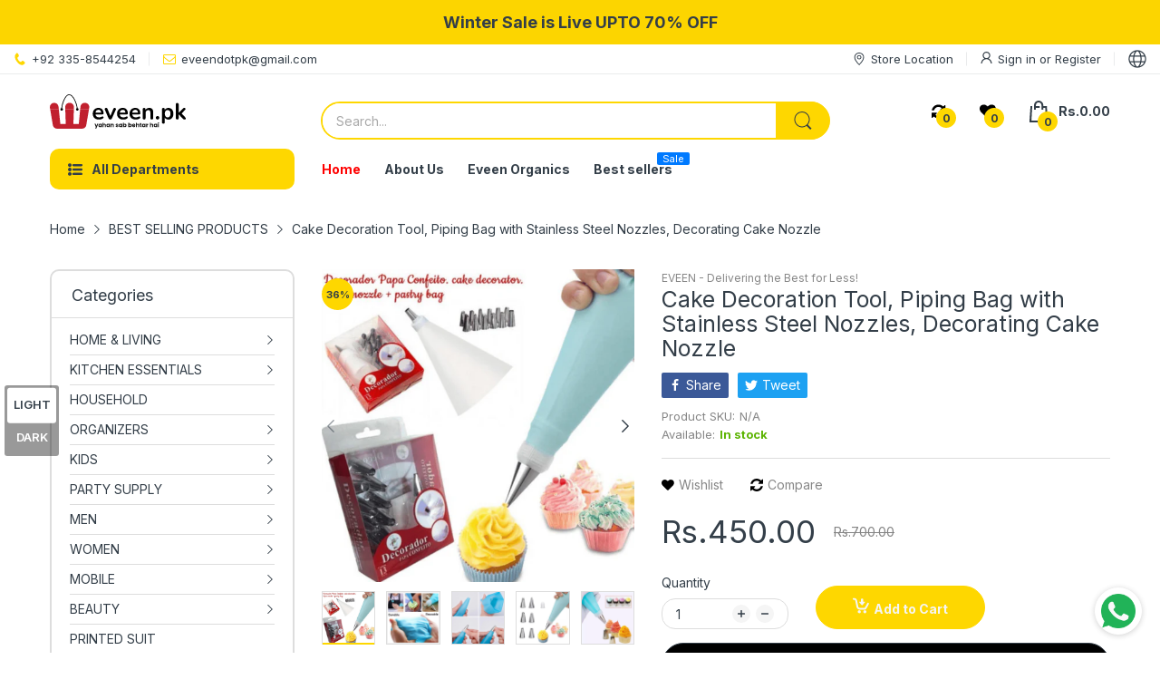

--- FILE ---
content_type: text/html; charset=utf-8
request_url: https://eveen.pk/products/cake-decoration-tool
body_size: 108275
content:
<!doctype html>
<html lang="en" class="no-js">
  <head><!-- Aadhya portfolio proof -->
  <!-- Google Tag Manager -->
    <script>
  window.dataLayer = window.dataLayer || [];
    </script>
<script>(function(w,d,s,l,i){w[l]=w[l]||[];w[l].push({'gtm.start':
new Date().getTime(),event:'gtm.js'});var f=d.getElementsByTagName(s)[0],
j=d.createElement(s),dl=l!='dataLayer'?'&l='+l:'';j.async=true;j.src=
'https://www.googletagmanager.com/gtm.js?id='+i+dl;f.parentNode.insertBefore(j,f);
})(window,document,'script','dataLayer','GTM-KB625BC');</script>
<!-- End Google Tag Manager -->
   <meta name="google-site-verification" content="3tLtwfsmqvSNX0JeyW6MvZt4larrgggyRWC2pduOFlc" /> 
  
    <link rel="preconnect dns-prefetch" href="https://cdn.shopify.com">
    <link rel="preconnect dns-prefetch" href="https://fonts.googleapis.com" crossorigin>
    <link rel="preconnect dns-prefetch" href="https://fonts.gstatic.com" crossorigin><link rel="preconnect" href="https://fonts.shopifycdn.com" crossorigin><link rel="icon" type="image/png" href="//eveen.pk/cdn/shop/files/logo_1.png?crop=center&height=128&v=1670177380&width=128"><link rel="canonical" href="https://eveen.pk/products/cake-decoration-tool">

    <meta charset="utf-8">
    <meta name="viewport" content="viewport-fit=cover, width=device-width,initial-scale=1, user-scalable=0"/>
    <meta name="google" content="notranslate">
    <meta name='HandheldFriendly' content='True'>
    <meta name='MobileOptimized' content='360'>
    <meta http-equiv="cleartype" content="on">
    <meta name="theme-color" content="#fed700">

    <title>
      Cake Decoration Tool, Piping Bag with Stainless Steel Nozzles, Decorat
 &ndash; eveen.pk</title>

    
      <meta name="description" content="Silicone pastry bags are support different color icing while decorating cakes, the couplers made it mess free to switch tips, easy to swap out the tips to try out different designs. All tips are made of stainless steel, it&#39;s washable for dishwasher safe. A box to hold it in, which is important for keeping all your supp">
    


<meta property="og:site_name" content="eveen.pk">
<meta property="og:url" content="https://eveen.pk/products/cake-decoration-tool">
<meta property="og:title" content="Cake Decoration Tool, Piping Bag with Stainless Steel Nozzles, Decorat">
<meta property="og:type" content="product">
<meta property="og:description" content="Silicone pastry bags are support different color icing while decorating cakes, the couplers made it mess free to switch tips, easy to swap out the tips to try out different designs. All tips are made of stainless steel, it&#39;s washable for dishwasher safe. A box to hold it in, which is important for keeping all your supp"><meta property="og:image" content="http://eveen.pk/cdn/shop/products/image_4ca67ec5-8fc7-4f89-abb3-71ef5d855acd.png?v=1715932191">
  <meta property="og:image:secure_url" content="https://eveen.pk/cdn/shop/products/image_4ca67ec5-8fc7-4f89-abb3-71ef5d855acd.png?v=1715932191">
  <meta property="og:image:width" content="722">
  <meta property="og:image:height" content="722"><meta property="og:price:amount" content="450.00">
  <meta property="og:price:currency" content="PKR"><meta name="twitter:card" content="summary_large_image">
<meta name="twitter:title" content="Cake Decoration Tool, Piping Bag with Stainless Steel Nozzles, Decorat">
<meta name="twitter:description" content="Silicone pastry bags are support different color icing while decorating cakes, the couplers made it mess free to switch tips, easy to swap out the tips to try out different designs. All tips are made of stainless steel, it&#39;s washable for dishwasher safe. A box to hold it in, which is important for keeping all your supp"><script>document.documentElement.className = document.documentElement.className.replace('no-js', 'js');</script><script type="text/javascript">
	WebFontConfig = {
		google: {
			api: 'https://fonts.googleapis.com/css2',
			families: ["Inter:wght@100;200;300;400;500;600;700;800;900&display=swap"]
		}
	};
	/* Web Font Loader v1.6.28 - (c) Adobe Systems, Google. License: Apache 2.0 */(function(){function aa(a,b,c){return a.call.apply(a.bind,arguments)}function ba(a,b,c){if(!a)throw Error();if(2<arguments.length){var d=Array.prototype.slice.call(arguments,2);return function(){var c=Array.prototype.slice.call(arguments);Array.prototype.unshift.apply(c,d);return a.apply(b,c)}}return function(){return a.apply(b,arguments)}}function p(a,b,c){p=Function.prototype.bind&&-1!=Function.prototype.bind.toString().indexOf("native code")?aa:ba;return p.apply(null,arguments)}var q=Date.now||function(){return+new Date};function ca(a,b){this.a=a;this.o=b||a;this.c=this.o.document}var da=!!window.FontFace;function t(a,b,c,d){b=a.c.createElement(b);if(c)for(var e in c)c.hasOwnProperty(e)&&("style"==e?b.style.cssText=c[e]:b.setAttribute(e,c[e]));d&&b.appendChild(a.c.createTextNode(d));return b}function u(a,b,c){a=a.c.getElementsByTagName(b)[0];a||(a=document.documentElement);a.insertBefore(c,a.lastChild)}function v(a){a.parentNode&&a.parentNode.removeChild(a)}
	function w(a,b,c){b=b||[];c=c||[];for(var d=a.className.split(/\s+/),e=0;e<b.length;e+=1){for(var f=!1,g=0;g<d.length;g+=1)if(b[e]===d[g]){f=!0;break}f||d.push(b[e])}b=[];for(e=0;e<d.length;e+=1){f=!1;for(g=0;g<c.length;g+=1)if(d[e]===c[g]){f=!0;break}f||b.push(d[e])}a.className=b.join(" ").replace(/\s+/g," ").replace(/^\s+|\s+$/,"")}function y(a,b){for(var c=a.className.split(/\s+/),d=0,e=c.length;d<e;d++)if(c[d]==b)return!0;return!1}
	function ea(a){return a.o.location.hostname||a.a.location.hostname}function z(a,b,c){function d(){m&&e&&f&&(m(g),m=null)}b=t(a,"link",{rel:"stylesheet",href:b,media:"all"});var e=!1,f=!0,g=null,m=c||null;da?(b.onload=function(){e=!0;d()},b.onerror=function(){e=!0;g=Error("Stylesheet failed to load");d()}):setTimeout(function(){e=!0;d()},0);u(a,"head",b)}
	function A(a,b,c,d){var e=a.c.getElementsByTagName("head")[0];if(e){var f=t(a,"script",{src:b}),g=!1;f.onload=f.onreadystatechange=function(){g||this.readyState&&"loaded"!=this.readyState&&"complete"!=this.readyState||(g=!0,c&&c(null),f.onload=f.onreadystatechange=null,"HEAD"==f.parentNode.tagName&&e.removeChild(f))};e.appendChild(f);setTimeout(function(){g||(g=!0,c&&c(Error("Script load timeout")))},d||5E3);return f}return null};function B(){this.a=0;this.c=null}function C(a){a.a++;return function(){a.a--;D(a)}}function E(a,b){a.c=b;D(a)}function D(a){0==a.a&&a.c&&(a.c(),a.c=null)};function F(a){this.a=a||"-"}F.prototype.c=function(a){for(var b=[],c=0;c<arguments.length;c++)b.push(arguments[c].replace(/[\W_]+/g,"").toLowerCase());return b.join(this.a)};function G(a,b){this.c=a;this.f=4;this.a="n";var c=(b||"n4").match(/^([nio])([1-9])$/i);c&&(this.a=c[1],this.f=parseInt(c[2],10))}function fa(a){return H(a)+" "+(a.f+"00")+" 300px "+I(a.c)}function I(a){var b=[];a=a.split(/,\s*/);for(var c=0;c<a.length;c++){var d=a[c].replace(/['"]/g,"");-1!=d.indexOf(" ")||/^\d/.test(d)?b.push("'"+d+"'"):b.push(d)}return b.join(",")}function J(a){return a.a+a.f}function H(a){var b="normal";"o"===a.a?b="oblique":"i"===a.a&&(b="italic");return b}
	function ga(a){var b=4,c="n",d=null;a&&((d=a.match(/(normal|oblique|italic)/i))&&d[1]&&(c=d[1].substr(0,1).toLowerCase()),(d=a.match(/([1-9]00|normal|bold)/i))&&d[1]&&(/bold/i.test(d[1])?b=7:/[1-9]00/.test(d[1])&&(b=parseInt(d[1].substr(0,1),10))));return c+b};function ha(a,b){this.c=a;this.f=a.o.document.documentElement;this.h=b;this.a=new F("-");this.j=!1!==b.events;this.g=!1!==b.classes}function ia(a){a.g&&w(a.f,[a.a.c("wf","loading")]);K(a,"loading")}function L(a){if(a.g){var b=y(a.f,a.a.c("wf","active")),c=[],d=[a.a.c("wf","loading")];b||c.push(a.a.c("wf","inactive"));w(a.f,c,d)}K(a,"inactive")}function K(a,b,c){if(a.j&&a.h[b])if(c)a.h[b](c.c,J(c));else a.h[b]()};function ja(){this.c={}}function ka(a,b,c){var d=[],e;for(e in b)if(b.hasOwnProperty(e)){var f=a.c[e];f&&d.push(f(b[e],c))}return d};function M(a,b){this.c=a;this.f=b;this.a=t(this.c,"span",{"aria-hidden":"true"},this.f)}function N(a){u(a.c,"body",a.a)}function O(a){return"display:block;position:absolute;top:-9999px;left:-9999px;font-size:300px;width:auto;height:auto;line-height:normal;margin:0;padding:0;font-variant:normal;white-space:nowrap;font-family:"+I(a.c)+";"+("font-style:"+H(a)+";font-weight:"+(a.f+"00")+";")};function P(a,b,c,d,e,f){this.g=a;this.j=b;this.a=d;this.c=c;this.f=e||3E3;this.h=f||void 0}P.prototype.start=function(){var a=this.c.o.document,b=this,c=q(),d=new Promise(function(d,e){function f(){q()-c>=b.f?e():a.fonts.load(fa(b.a),b.h).then(function(a){1<=a.length?d():setTimeout(f,25)},function(){e()})}f()}),e=null,f=new Promise(function(a,d){e=setTimeout(d,b.f)});Promise.race([f,d]).then(function(){e&&(clearTimeout(e),e=null);b.g(b.a)},function(){b.j(b.a)})};function Q(a,b,c,d,e,f,g){this.v=a;this.B=b;this.c=c;this.a=d;this.s=g||"BESbswy";this.f={};this.w=e||3E3;this.u=f||null;this.m=this.j=this.h=this.g=null;this.g=new M(this.c,this.s);this.h=new M(this.c,this.s);this.j=new M(this.c,this.s);this.m=new M(this.c,this.s);a=new G(this.a.c+",serif",J(this.a));a=O(a);this.g.a.style.cssText=a;a=new G(this.a.c+",sans-serif",J(this.a));a=O(a);this.h.a.style.cssText=a;a=new G("serif",J(this.a));a=O(a);this.j.a.style.cssText=a;a=new G("sans-serif",J(this.a));a=
	O(a);this.m.a.style.cssText=a;N(this.g);N(this.h);N(this.j);N(this.m)}var R={D:"serif",C:"sans-serif"},S=null;function T(){if(null===S){var a=/AppleWebKit\/([0-9]+)(?:\.([0-9]+))/.exec(window.navigator.userAgent);S=!!a&&(536>parseInt(a[1],10)||536===parseInt(a[1],10)&&11>=parseInt(a[2],10))}return S}Q.prototype.start=function(){this.f.serif=this.j.a.offsetWidth;this.f["sans-serif"]=this.m.a.offsetWidth;this.A=q();U(this)};
	function la(a,b,c){for(var d in R)if(R.hasOwnProperty(d)&&b===a.f[R[d]]&&c===a.f[R[d]])return!0;return!1}function U(a){var b=a.g.a.offsetWidth,c=a.h.a.offsetWidth,d;(d=b===a.f.serif&&c===a.f["sans-serif"])||(d=T()&&la(a,b,c));d?q()-a.A>=a.w?T()&&la(a,b,c)&&(null===a.u||a.u.hasOwnProperty(a.a.c))?V(a,a.v):V(a,a.B):ma(a):V(a,a.v)}function ma(a){setTimeout(p(function(){U(this)},a),50)}function V(a,b){setTimeout(p(function(){v(this.g.a);v(this.h.a);v(this.j.a);v(this.m.a);b(this.a)},a),0)};function W(a,b,c){this.c=a;this.a=b;this.f=0;this.m=this.j=!1;this.s=c}var X=null;W.prototype.g=function(a){var b=this.a;b.g&&w(b.f,[b.a.c("wf",a.c,J(a).toString(),"active")],[b.a.c("wf",a.c,J(a).toString(),"loading"),b.a.c("wf",a.c,J(a).toString(),"inactive")]);K(b,"fontactive",a);this.m=!0;na(this)};
	W.prototype.h=function(a){var b=this.a;if(b.g){var c=y(b.f,b.a.c("wf",a.c,J(a).toString(),"active")),d=[],e=[b.a.c("wf",a.c,J(a).toString(),"loading")];c||d.push(b.a.c("wf",a.c,J(a).toString(),"inactive"));w(b.f,d,e)}K(b,"fontinactive",a);na(this)};function na(a){0==--a.f&&a.j&&(a.m?(a=a.a,a.g&&w(a.f,[a.a.c("wf","active")],[a.a.c("wf","loading"),a.a.c("wf","inactive")]),K(a,"active")):L(a.a))};function oa(a){this.j=a;this.a=new ja;this.h=0;this.f=this.g=!0}oa.prototype.load=function(a){this.c=new ca(this.j,a.context||this.j);this.g=!1!==a.events;this.f=!1!==a.classes;pa(this,new ha(this.c,a),a)};
	function qa(a,b,c,d,e){var f=0==--a.h;(a.f||a.g)&&setTimeout(function(){var a=e||null,m=d||null||{};if(0===c.length&&f)L(b.a);else{b.f+=c.length;f&&(b.j=f);var h,l=[];for(h=0;h<c.length;h++){var k=c[h],n=m[k.c],r=b.a,x=k;r.g&&w(r.f,[r.a.c("wf",x.c,J(x).toString(),"loading")]);K(r,"fontloading",x);r=null;if(null===X)if(window.FontFace){var x=/Gecko.*Firefox\/(\d+)/.exec(window.navigator.userAgent),xa=/OS X.*Version\/10\..*Safari/.exec(window.navigator.userAgent)&&/Apple/.exec(window.navigator.vendor);
		X=x?42<parseInt(x[1],10):xa?!1:!0}else X=!1;X?r=new P(p(b.g,b),p(b.h,b),b.c,k,b.s,n):r=new Q(p(b.g,b),p(b.h,b),b.c,k,b.s,a,n);l.push(r)}for(h=0;h<l.length;h++)l[h].start()}},0)}function pa(a,b,c){var d=[],e=c.timeout;ia(b);var d=ka(a.a,c,a.c),f=new W(a.c,b,e);a.h=d.length;b=0;for(c=d.length;b<c;b++)d[b].load(function(b,d,c){qa(a,f,b,d,c)})};function ra(a,b){this.c=a;this.a=b}
	ra.prototype.load=function(a){function b(){if(f["__mti_fntLst"+d]){var c=f["__mti_fntLst"+d](),e=[],h;if(c)for(var l=0;l<c.length;l++){var k=c[l].fontfamily;void 0!=c[l].fontStyle&&void 0!=c[l].fontWeight?(h=c[l].fontStyle+c[l].fontWeight,e.push(new G(k,h))):e.push(new G(k))}a(e)}else setTimeout(function(){b()},50)}var c=this,d=c.a.projectId,e=c.a.version;if(d){var f=c.c.o;A(this.c,(c.a.api||"https://fast.fonts.net/jsapi")+"/"+d+".js"+(e?"?v="+e:""),function(e){e?a([]):(f["__MonotypeConfiguration__"+
		d]=function(){return c.a},b())}).id="__MonotypeAPIScript__"+d}else a([])};function sa(a,b){this.c=a;this.a=b}sa.prototype.load=function(a){var b,c,d=this.a.urls||[],e=this.a.families||[],f=this.a.testStrings||{},g=new B;b=0;for(c=d.length;b<c;b++)z(this.c,d[b],C(g));var m=[];b=0;for(c=e.length;b<c;b++)if(d=e[b].split(":"),d[1])for(var h=d[1].split(","),l=0;l<h.length;l+=1)m.push(new G(d[0],h[l]));else m.push(new G(d[0]));E(g,function(){a(m,f)})};function ta(a,b){a?this.c=a:this.c=ua;this.a=[];this.f=[];this.g=b||""}var ua="https://fonts.googleapis.com/css";function va(a,b){for(var c=b.length,d=0;d<c;d++){var e=b[d].split(":");3==e.length&&a.f.push(e.pop());var f="";2==e.length&&""!=e[1]&&(f=":");a.a.push(e.join(f))}}
	function wa(a){if(0==a.a.length)throw Error("No fonts to load!");if(-1!=a.c.indexOf("kit="))return a.c;for(var b=a.a.length,c=[],d=0;d<b;d++)c.push(a.a[d].replace(/ /g,"+"));b=a.c+"?family="+c.join("%7C");0<a.f.length&&(b+="&subset="+a.f.join(","));0<a.g.length&&(b+="&text="+encodeURIComponent(a.g));return b};function ya(a){this.f=a;this.a=[];this.c={}}
	var za={latin:"BESbswy","latin-ext":"\u00e7\u00f6\u00fc\u011f\u015f",cyrillic:"\u0439\u044f\u0416",greek:"\u03b1\u03b2\u03a3",khmer:"\u1780\u1781\u1782",Hanuman:"\u1780\u1781\u1782"},Aa={thin:"1",extralight:"2","extra-light":"2",ultralight:"2","ultra-light":"2",light:"3",regular:"4",book:"4",medium:"5","semi-bold":"6",semibold:"6","demi-bold":"6",demibold:"6",bold:"7","extra-bold":"8",extrabold:"8","ultra-bold":"8",ultrabold:"8",black:"9",heavy:"9",l:"3",r:"4",b:"7"},Ba={i:"i",italic:"i",n:"n",normal:"n"},
	Ca=/^(thin|(?:(?:extra|ultra)-?)?light|regular|book|medium|(?:(?:semi|demi|extra|ultra)-?)?bold|black|heavy|l|r|b|[1-9]00)?(n|i|normal|italic)?$/;
	function Da(a){for(var b=a.f.length,c=0;c<b;c++){var d=a.f[c].split(":"),e=d[0].replace(/\+/g," "),f=["n4"];if(2<=d.length){var g;var m=d[1];g=[];if(m)for(var m=m.split(","),h=m.length,l=0;l<h;l++){var k;k=m[l];if(k.match(/^[\w-]+$/)){var n=Ca.exec(k.toLowerCase());if(null==n)k="";else{k=n[2];k=null==k||""==k?"n":Ba[k];n=n[1];if(null==n||""==n)n="4";else var r=Aa[n],n=r?r:isNaN(n)?"4":n.substr(0,1);k=[k,n].join("")}}else k="";k&&g.push(k)}0<g.length&&(f=g);3==d.length&&(d=d[2],g=[],d=d?d.split(","):
		g,0<d.length&&(d=za[d[0]])&&(a.c[e]=d))}a.c[e]||(d=za[e])&&(a.c[e]=d);for(d=0;d<f.length;d+=1)a.a.push(new G(e,f[d]))}};function Ea(a,b){this.c=a;this.a=b}var Fa={Arimo:!0,Cousine:!0,Tinos:!0};Ea.prototype.load=function(a){var b=new B,c=this.c,d=new ta(this.a.api,this.a.text),e=this.a.families;va(d,e);var f=new ya(e);Da(f);z(c,wa(d),C(b));E(b,function(){a(f.a,f.c,Fa)})};function Ga(a,b){this.c=a;this.a=b}Ga.prototype.load=function(a){var b=this.a.id,c=this.c.o;b?A(this.c,(this.a.api||"https://use.typekit.net")+"/"+b+".js",function(b){if(b)a([]);else if(c.Typekit&&c.Typekit.config&&c.Typekit.config.fn){b=c.Typekit.config.fn;for(var e=[],f=0;f<b.length;f+=2)for(var g=b[f],m=b[f+1],h=0;h<m.length;h++)e.push(new G(g,m[h]));try{c.Typekit.load({events:!1,classes:!1,async:!0})}catch(l){}a(e)}},2E3):a([])};function Ha(a,b){this.c=a;this.f=b;this.a=[]}Ha.prototype.load=function(a){var b=this.f.id,c=this.c.o,d=this;b?(c.__webfontfontdeckmodule__||(c.__webfontfontdeckmodule__={}),c.__webfontfontdeckmodule__[b]=function(b,c){for(var g=0,m=c.fonts.length;g<m;++g){var h=c.fonts[g];d.a.push(new G(h.name,ga("font-weight:"+h.weight+";font-style:"+h.style)))}a(d.a)},A(this.c,(this.f.api||"https://f.fontdeck.com/s/css/js/")+ea(this.c)+"/"+b+".js",function(b){b&&a([])})):a([])};var Y=new oa(window);Y.a.c.custom=function(a,b){return new sa(b,a)};Y.a.c.fontdeck=function(a,b){return new Ha(b,a)};Y.a.c.monotype=function(a,b){return new ra(b,a)};Y.a.c.typekit=function(a,b){return new Ga(b,a)};Y.a.c.google=function(a,b){return new Ea(b,a)};var Z={load:p(Y.load,Y)};"function"===typeof define&&define.amd?define(function(){return Z}):"undefined"!==typeof module&&module.exports?module.exports=Z:(window.WebFont=Z,window.WebFontConfig&&Y.load(window.WebFontConfig));}());
</script><style data-shopify>:root{ --heading-font:'Inter','Helvetica Neue', Helvetica, Arial, sans-serif;
	--body-font:'Inter','Helvetica Neue', Helvetica, Arial, sans-serif; };</style><link rel="preload" href="//eveen.pk/cdn/shop/t/38/assets/themes.css?v=31326173833959060861688429342" as="style">

<link rel="stylesheet" href="//eveen.pk/cdn/shop/t/38/assets/themes.css?v=31326173833959060861688429342" media="all">


<link rel="stylesheet" href="//eveen.pk/cdn/shop/t/38/assets/product.css?v=142860135233462490071669383863" media="print" onload="this.media='all'"><link rel="stylesheet" href="//eveen.pk/cdn/shop/t/38/assets/cart.css?v=118979234175959701931669383862" media="print" onload="this.media='all'">
<link rel="stylesheet" href="//eveen.pk/cdn/shop/t/38/assets/popup-style.css?v=131265501752141027531669383863" media="print" onload="this.media='all'">
<style id="test">
  :root {
    --font-body-weight: 400;
    --heading-size-h1:  36px;
    --heading-size-h2:  30px;
    --heading-size-h3:  22px;
    --heading-size-h4:  20px;
    --heading-size-h5:  18px;
    --heading-size-h6:  16px;
    --heading-1-weight: 600;
    --heading-2-weight: 600;
    --heading-3-weight: 600;
    --heading-4-weight: 600;
    --heading-5-weight: 600;
    --heading-6-weight: 600;
    
    --topbar-bg-color:             #ffffff;
    --topbar-text-color:           #333e48;
    --topbar-text-color-rgba:      51, 62, 72;
    --header-bg-color:             #ffffff;
    --text-header-color:           #333e48;
    --text-header-color-rgba:      51, 62, 72;
    --header-text-color-hover:     #fed700;
    --bg-number-icon:              #fed700;
    --text-number-icon:            #333e48;
    
    --header-bg-mobile-color:      #ffffff;  
    --header-mobile-text-color:    #333e48;
    --bg-color-mobile-number-icon: #333e48;
    --color-mobile-number-icon:    #333e48;
  
    --nav-font-size:               14px;
    --nav-sub-font-size:           14px;
    --nav-link-color:              #333e48; 
    --nav-link-hover-color:        #333e48;
    --nav-dropdown-background:     #ffffff; 
    --nav-dropdown-link-color:     #333e48; 
    --nav-dropdown-link-hover-color: #fed700;
    --nav-bg-nav-link-hover:        #fed700;
      
    --menu-label-color-1:          #333e48;
    --menu-label-bg-1:             #4cd964;
    --menu-label-color-2:          #ffffff;
    --menu-label-bg-2:             #007aff;
  	--menu-label-color-3:          #f5f5f5;
    --menu-label-bg-3:             #fe0000;
  
    --main-color:                  #fed700;
    --main-color-rgba:             254, 215, 0;  
    --body-font-size:              14px;
    --body-border-color:           #dddddd;
    --body-bg-color:               #ffffff;
    --second-bg-color:             #f5f5f5;
    --body-color:                  #333e48;
    --body-color-rgba:             51, 62, 72;
    --body-link:                   #333e48;
    --body-link-hover:             #fed700;
    --body-color-2:                #878787;
    
    --section-heading-margin:      0 0 15px 0;
    --section-heading-cl:          #333e48;
    --section-heading-fs:          22px;
    --section-heading-fw:          400;

    --sale-lb-cl:                  #333e48;
    --sale-lb-bgcl:                #fed700;
    --hot-lb-cl:                   #333e48;
    --hot-lb-bgcl:                 #fed700;
    --new-lb-cl:                   #333e48;
    --new-lb-bgcl:                 #12A05C;


    --btn1-fs:                     14px;	
    --btn1-fw:                     700;
    --btn1-cl:                     #333e48;
    --btn1-bg-cl:                  #fed700;
    --btn1-hover-cl:               #f5f5f5;
    --btn1-hover-bg-cl:            #333e48;
    --btn1-border-width:           1px;
    --btn1-border-cl:              #fed700;
    --btn1-hover-border-cl:        #333e48;

    --btn2-fs:                     14px;
    --btn2-fw:                     700;
    --btn2-cl:                     #333e48;
    --btn2-bg-cl:                  #e6e6e6;
    --btn2-hover-cl:               #ffffff;
    --btn2-hover-bg-cl:            #fed700;
    --btn2-border-width:           1px;
    --btn2-border-cl:              #e6e6e6;
    --btn2-hover-border-cl:        #fed700;

    --price-color:                 #343f49;
    --price-compare-color:         #848484;
    --price-sale-color:            #fe0000;
    --rating-star-color:           #fed700;
    --rating-star-empty-color:     #848484;

    --footer-bg:                   ;
    --footer-text-cl:              ;
  
    --product-bg-color:            #ffffff;
    --product-card-title-cl:       #343f49;
    --product-card-title-fs:       13px;
    --product-card-vendor-fs:      13px;
    --product-card-price-fs:       14px;
    --product-card-price-sale-fs:  14px;
    --product-card-price-compare-fs: 12px;

    --breadcrumb-bg-color:         #ffffff;
    --breadcrumb-color-1:          #333e48;
    --breadcrumb-color-2:          #333e48;

    --newsletter-popup-background:      #ffffff;
    --newsletter-popup-heading-color:   #333e48;
    --newsletter-popup-subtext-color:   #878787;
    --newsletter-popup-subtext-2-color: #333e48;
    
    --button-cart-bg:   #e6e6e6;
  	--button-cart-hover-bg: #fed700;
    --button-cart-cl:   #ffffff;
    --button-cart-hover-cl:   #ffffff;
    --bg-deal-section:  #e6e6e6;
    --text-deal-text:   #383838;
  
    --bg-dark: #181818;
    --color-dark: #d9d9d9;
    --border-dark: #2f3336;
    --button-cart-bg-dark:  #495057;
  	--button-cart-hover-bg-dark: #fed700;
    --button-cart-cl-dark:  #d9d9d9;
    --button-cart-hover-cl-dark:  #181818;
  
    --font-bold:        700;
    --gutter-xlg:       40px;
    --gutter-lg:        30px;
    --gutter-md:        25px;
    --gutter-sm:        20px;
    --gutter-xs:        15px;
    --gutter-xxs:       10px;
  }
</style>
<style data-shopify>.slider-container:not(.slider-initialized) .slider-item {display: inline-block;vertical-align: top;white-space: normal;}.visibility-hidden {visibility: hidden;}.position-relative {position: relative !important;}.position-unset {position: unset !important;}.cursor-pointer{cursor: pointer}.m-auto{margin: auto;}.m-0{margin: 0;}.collapse{height: 0px;transition: height 0.2s;overflow: hidden;}.overflow-hidden{overflow: hidden;}html.no-js .no-js-hidden{display: none !important;}.object-fit-cover img{object-fit: cover;}html.no-js .image__style{background-repeat: no-repeat;background-position: center center;background-size: cover;}html.js .image__style{background-image: unset !important;}.widget-social-icons a{background-color: ;border-radius: px;border-color: rgba(0,0,0,0);}.product-status .in-stock,.product-status .out-stock{display: none;}.product-status[data-status='1'] .in-stock{display: block;}.product-status[data-status='0'] .out-stock{display: block;}Liquid error (snippets/style-resources line 105): Could not find asset snippets/snippet-heading-css.liquid.custom-color[data-custom-color="white"],.custom-color[data-custom-color="white"] a{color: #fff;}.custom-color[data-custom-color="black"],.custom-color[data-custom-color="black"] a{color: #000;}.product-card .product-card_name a{font-size:13;}.product-card .product-card_vendor a{font-size:13;}
</style><script type="application/javascript">
  EventTarget.prototype.addEvent = EventTarget.prototype.addEventListener;
  EventTarget.prototype.removeEvent = EventTarget.prototype.removeEventListener;

  window.theme = Object.assign( window.theme || {}, {product: {"id":4596524023926,"title":"Cake Decoration Tool, Piping Bag with Stainless Steel Nozzles, Decorating Cake Nozzle","handle":"cake-decoration-tool","description":"\u003cp\u003e\u003cspan data-mce-fragment=\"1\"\u003eSilicone pastry bags are support different color icing while decorating cakes, the couplers made it mess free to switch tips, easy to swap out the tips to try out different designs. All tips are made of stainless steel, it's washable for dishwasher safe. A box to hold it in, which is important for keeping all your supplies together. Great tips for piping large things like frosting cupcakes, mousse, tarts, puff, cupcake, cream and other crowded butter. Great for professional or beginner cake maker. A very nice set for most home decorators. 13 pcs includes\u003c\/span\u003e\u003c\/p\u003e","published_at":"2020-10-27T14:51:51+05:00","created_at":"2020-10-27T14:51:51+05:00","vendor":"EVEEN - Delivering the Best for Less!","type":"","tags":["#cake","#cake-decor","#kitchen","#kitchen-gadgets"],"price":45000,"price_min":45000,"price_max":45000,"available":true,"price_varies":false,"compare_at_price":70000,"compare_at_price_min":70000,"compare_at_price_max":70000,"compare_at_price_varies":false,"variants":[{"id":32099893018742,"title":"Default Title","option1":"Default Title","option2":null,"option3":null,"sku":"","requires_shipping":true,"taxable":false,"featured_image":null,"available":true,"name":"Cake Decoration Tool, Piping Bag with Stainless Steel Nozzles, Decorating Cake Nozzle","public_title":null,"options":["Default Title"],"price":45000,"weight":0,"compare_at_price":70000,"inventory_management":null,"barcode":"","requires_selling_plan":false,"selling_plan_allocations":[]}],"images":["\/\/eveen.pk\/cdn\/shop\/products\/image_4ca67ec5-8fc7-4f89-abb3-71ef5d855acd.png?v=1715932191","\/\/eveen.pk\/cdn\/shop\/products\/image_24aebc60-52c7-4d7c-8493-8368745390b4.jpg?v=1714156370","\/\/eveen.pk\/cdn\/shop\/products\/image_0b5f0703-f07a-47c5-8356-9ed31dbcc69c.jpg?v=1714156356","\/\/eveen.pk\/cdn\/shop\/products\/image_dcc45c7b-c29d-41c6-9f86-3afdd890acb5.jpg?v=1714156323","\/\/eveen.pk\/cdn\/shop\/products\/image_70aacca3-8c58-4cc7-9e31-8f45f53d80cf.jpg?v=1714156357"],"featured_image":"\/\/eveen.pk\/cdn\/shop\/products\/image_4ca67ec5-8fc7-4f89-abb3-71ef5d855acd.png?v=1715932191","options":["Title"],"media":[{"alt":null,"id":7163577106550,"position":1,"preview_image":{"aspect_ratio":1.0,"height":722,"width":722,"src":"\/\/eveen.pk\/cdn\/shop\/products\/image_4ca67ec5-8fc7-4f89-abb3-71ef5d855acd.png?v=1715932191"},"aspect_ratio":1.0,"height":722,"media_type":"image","src":"\/\/eveen.pk\/cdn\/shop\/products\/image_4ca67ec5-8fc7-4f89-abb3-71ef5d855acd.png?v=1715932191","width":722},{"alt":null,"id":7163577172086,"position":2,"preview_image":{"aspect_ratio":1.0,"height":960,"width":960,"src":"\/\/eveen.pk\/cdn\/shop\/products\/image_24aebc60-52c7-4d7c-8493-8368745390b4.jpg?v=1714156370"},"aspect_ratio":1.0,"height":960,"media_type":"image","src":"\/\/eveen.pk\/cdn\/shop\/products\/image_24aebc60-52c7-4d7c-8493-8368745390b4.jpg?v=1714156370","width":960},{"alt":null,"id":7163577237622,"position":3,"preview_image":{"aspect_ratio":1.0,"height":960,"width":960,"src":"\/\/eveen.pk\/cdn\/shop\/products\/image_0b5f0703-f07a-47c5-8356-9ed31dbcc69c.jpg?v=1714156356"},"aspect_ratio":1.0,"height":960,"media_type":"image","src":"\/\/eveen.pk\/cdn\/shop\/products\/image_0b5f0703-f07a-47c5-8356-9ed31dbcc69c.jpg?v=1714156356","width":960},{"alt":null,"id":7163577303158,"position":4,"preview_image":{"aspect_ratio":1.0,"height":960,"width":960,"src":"\/\/eveen.pk\/cdn\/shop\/products\/image_dcc45c7b-c29d-41c6-9f86-3afdd890acb5.jpg?v=1714156323"},"aspect_ratio":1.0,"height":960,"media_type":"image","src":"\/\/eveen.pk\/cdn\/shop\/products\/image_dcc45c7b-c29d-41c6-9f86-3afdd890acb5.jpg?v=1714156323","width":960},{"alt":null,"id":7163577630838,"position":5,"preview_image":{"aspect_ratio":1.0,"height":960,"width":960,"src":"\/\/eveen.pk\/cdn\/shop\/products\/image_70aacca3-8c58-4cc7-9e31-8f45f53d80cf.jpg?v=1714156357"},"aspect_ratio":1.0,"height":960,"media_type":"image","src":"\/\/eveen.pk\/cdn\/shop\/products\/image_70aacca3-8c58-4cc7-9e31-8f45f53d80cf.jpg?v=1714156357","width":960}],"requires_selling_plan":false,"selling_plan_groups":[],"content":"\u003cp\u003e\u003cspan data-mce-fragment=\"1\"\u003eSilicone pastry bags are support different color icing while decorating cakes, the couplers made it mess free to switch tips, easy to swap out the tips to try out different designs. All tips are made of stainless steel, it's washable for dishwasher safe. A box to hold it in, which is important for keeping all your supplies together. Great tips for piping large things like frosting cupcakes, mousse, tarts, puff, cupcake, cream and other crowded butter. Great for professional or beginner cake maker. A very nice set for most home decorators. 13 pcs includes\u003c\/span\u003e\u003c\/p\u003e"},routes: {
      rootUrl: "/",
      searchUrl: "/search",
      collectionAllUrl: "/collections/all",
      collectionsUrl: "/collections",
      cartAdd: "/cart/add.js",
      cartGet: "/cart.js",
      cartChange: "/cart/change.js",
      cartUpdate: "/cart/update.js",
      cartClear: "/cart/clear.js"
    },
    settings: {
      shop: {
        reviewApp: "",
        enableAgeVerifiCation: false
      },
      header: {
        sticky: true,
        style: 1,
        enableMainMegaMenu: null,
      },
      cart: {
        type: "drawer",
      },
      search: {
        limit: 5,
        type: "product",
        urlParams: "&resources[type]=product&resources[limit]=5&resources[options][unavailable_products]=show"
      },
    },
    template: "product",
    strings: {
      item: "Translation missing: en.general.text.item",
      items: "Translation missing: en.general.text.items",
      tags: "Tagged &quot;{{ tags }}&quot;",
      page: "Page {{ page }}",
      shopName: "eveen.pk",
      cartNumber: "Translation missing: en.popup.cart_notify.number_in_cart",
      cartNumbers: "Translation missing: en.popup.cart_notify.numbers_in_cart",
      dateComingStock: "Back in stock {{date}}",
      header: {
        dropdownCart: {
          removing: "Removing"
        }
      },
      shipping: {
        oneRate: "There is one shipping rate available for your address.",
        manyRates: "There is {{number}} shipping rates available for your address.",
        notFoundRate: "Translation missing: en.pages.cart.not_found_shipping_rates"
      },
      product: {
        itemsLowStock: "Only {{quantity}} items in stock",
        itemLowStock: "Only {{quantity}} item in stock",
        itemsStock: "{{quantity}} items in stock",
        itemStock: "{{quantity}} item in stock",
        skuNA: "N/A",
        addToCart: "Add to Cart",
        unavailable: "Unavailable",
        soldOut: "Sold out",
        preorder: "PRE-ORDER Now"
      },
      address: {
        addTitle: "Add a new address",
        editTitle: "Edit address",
        update: "Update address",
        add: "Add address"
      },
      ymmSearch: {
        buttonLabel: "Translation missing: en.ymm-search.button.label"
      }
    },
    currency: {
      current: "PKR",
      pattern: "money_format",
      symbol: "₨",
      format: "Rs.{{amount}}",
    },
    search: {
      "config" : {
        "resources[type]": "product",
        "resources[limit]": "5",
        "resources[options][unavailable_products]": "show"
      },
      strings : {
        product: "Translation missing: en.general.search.product",
        article: "Translation missing: en.general.search.article",
        collection: "Translation missing: en.general.search.collection",
        page: "Translation missing: en.general.search.page",
      }
    },
    assets: {
      search: "//eveen.pk/cdn/shop/t/38/assets/search.js?v=148677102470049102571669383863",
      defaultImage: "//eveen.pk/cdn/shop/t/38/assets/default-image.jpg?v=43200675857319925701669383862",
      popupQuickView: "//eveen.pk/cdn/shop/t/38/assets/quick-view-popup.js?v=877125679434874491669383863",
      storeLocationPopup: "//eveen.pk/cdn/shop/t/38/assets/store-location-popup.js?v=145343820945474456121669383865",
      mapboxJs: "//eveen.pk/cdn/shop/t/38/assets/mapbox-gl.js?v=59510910642091715811669383862",
      mapboxCss: "//eveen.pk/cdn/shop/t/38/assets/mapbox-gl.css?v=49370751376789533381669383862"
    },
    customElementsList: [],
    sectionRegister: [],
  });Object.assign(window.theme.product.variants[0], {inventory_quantity : -135
      });let jsResources = [
      "//eveen.pk/cdn/shop/t/38/assets/lazysizes.min.js?v=19944551759608041491669383862","//eveen.pk/cdn/shop/t/38/assets/tiny-slider.min.js?v=83794718933834253901669383866","//eveen.pk/cdn/shop/t/38/assets/common.js?v=19117740740960262441669383862","//eveen.pk/cdn/shop/t/38/assets/product-page.js?v=135780918026199421181695962409",];

  jsPreload();

  document.addEvent('DOMContentLoaded', jsLoad, {once: true});

  window.addEvent('load', () => {
    [
      "//eveen.pk/cdn/shop/t/38/assets/search.js?v=148677102470049102571669383863",
      "//eveen.pk/cdn/shop/t/38/assets/quick-view-popup.js?v=877125679434874491669383863",
    ].forEach( url => {
      let link = document.createElement("link");
      link.as = "script";
      link.href = url;
      link.rel = "preload";
      document.head.append(link);
    });
  })

  function jsPreload(){
    jsResources.forEach( resource =>{
      let link = document.createElement('link');
      link.href = resource;
      link.rel = 'preload';
      link.as = 'script';
      document.head.append(link);
    })
  }

  async function jsLoad(){
    for (const resource of jsResources) {
      await new Promise((reslove, rejcet) => {
        let script = document.createElement("script");
        script.src = resource;
        script.onload = () => {reslove(1);};
        document.body.append(script);
      })
    }
  }
</script>




<link
  rel="preload"
  as="image"
  href="//eveen.pk/cdn/shop/products/image_4ca67ec5-8fc7-4f89-abb3-71ef5d855acd.png?v=1715932191&width=722"
  media="all"
  imagesrcset="//eveen.pk/cdn/shop/products/image_4ca67ec5-8fc7-4f89-abb3-71ef5d855acd.png?v=1715932191&width=100 100w,//eveen.pk/cdn/shop/products/image_4ca67ec5-8fc7-4f89-abb3-71ef5d855acd.png?v=1715932191&width=180 180w,//eveen.pk/cdn/shop/products/image_4ca67ec5-8fc7-4f89-abb3-71ef5d855acd.png?v=1715932191&width=360 360w,//eveen.pk/cdn/shop/products/image_4ca67ec5-8fc7-4f89-abb3-71ef5d855acd.png?v=1715932191&width=540 540w,"><script>window.performance && window.performance.mark && window.performance.mark('shopify.content_for_header.start');</script><meta name="facebook-domain-verification" content="e5npzgqe5lbaozhdb9dpp7ixcyv1g2">
<meta name="facebook-domain-verification" content="u1f0ac0dmitswpwsbuxz740k0uxst6">
<meta id="shopify-digital-wallet" name="shopify-digital-wallet" content="/3273228406/digital_wallets/dialog">
<link rel="alternate" type="application/json+oembed" href="https://eveen.pk/products/cake-decoration-tool.oembed">
<script async="async" src="/checkouts/internal/preloads.js?locale=en-PK"></script>
<script id="shopify-features" type="application/json">{"accessToken":"5f5ee9fa684ddc0815942a64cae6ac62","betas":["rich-media-storefront-analytics"],"domain":"eveen.pk","predictiveSearch":true,"shopId":3273228406,"locale":"en"}</script>
<script>var Shopify = Shopify || {};
Shopify.shop = "eveenlifestyle.myshopify.com";
Shopify.locale = "en";
Shopify.currency = {"active":"PKR","rate":"1.0"};
Shopify.country = "PK";
Shopify.theme = {"name":"Home 01","id":122016039030,"schema_name":"Electro Theme","schema_version":"10.0.0","theme_store_id":null,"role":"main"};
Shopify.theme.handle = "null";
Shopify.theme.style = {"id":null,"handle":null};
Shopify.cdnHost = "eveen.pk/cdn";
Shopify.routes = Shopify.routes || {};
Shopify.routes.root = "/";</script>
<script type="module">!function(o){(o.Shopify=o.Shopify||{}).modules=!0}(window);</script>
<script>!function(o){function n(){var o=[];function n(){o.push(Array.prototype.slice.apply(arguments))}return n.q=o,n}var t=o.Shopify=o.Shopify||{};t.loadFeatures=n(),t.autoloadFeatures=n()}(window);</script>
<script id="shop-js-analytics" type="application/json">{"pageType":"product"}</script>
<script defer="defer" async type="module" src="//eveen.pk/cdn/shopifycloud/shop-js/modules/v2/client.init-shop-cart-sync_IZsNAliE.en.esm.js"></script>
<script defer="defer" async type="module" src="//eveen.pk/cdn/shopifycloud/shop-js/modules/v2/chunk.common_0OUaOowp.esm.js"></script>
<script type="module">
  await import("//eveen.pk/cdn/shopifycloud/shop-js/modules/v2/client.init-shop-cart-sync_IZsNAliE.en.esm.js");
await import("//eveen.pk/cdn/shopifycloud/shop-js/modules/v2/chunk.common_0OUaOowp.esm.js");

  window.Shopify.SignInWithShop?.initShopCartSync?.({"fedCMEnabled":true,"windoidEnabled":true});

</script>
<script>(function() {
  var isLoaded = false;
  function asyncLoad() {
    if (isLoaded) return;
    isLoaded = true;
    var urls = ["https:\/\/whatschat.shopiapps.in\/script\/sp-whatsapp-app.js?version=1.0\u0026shop=eveenlifestyle.myshopify.com","\/\/shopify.privy.com\/widget.js?shop=eveenlifestyle.myshopify.com","https:\/\/cdn.shopify.com\/s\/files\/1\/0184\/4255\/1360\/files\/ribbon.v2.min.js?v=1659018083\u0026shop=eveenlifestyle.myshopify.com","https:\/\/sales-pop.carecart.io\/lib\/salesnotifier.js?shop=eveenlifestyle.myshopify.com"];
    for (var i = 0; i < urls.length; i++) {
      var s = document.createElement('script');
      s.type = 'text/javascript';
      s.async = true;
      s.src = urls[i];
      var x = document.getElementsByTagName('script')[0];
      x.parentNode.insertBefore(s, x);
    }
  };
  if(window.attachEvent) {
    window.attachEvent('onload', asyncLoad);
  } else {
    window.addEventListener('load', asyncLoad, false);
  }
})();</script>
<script id="__st">var __st={"a":3273228406,"offset":18000,"reqid":"ce2caac1-2014-46d9-b531-a46916d14790-1768361284","pageurl":"eveen.pk\/products\/cake-decoration-tool","u":"3327f6a3fabb","p":"product","rtyp":"product","rid":4596524023926};</script>
<script>window.ShopifyPaypalV4VisibilityTracking = true;</script>
<script id="captcha-bootstrap">!function(){'use strict';const t='contact',e='account',n='new_comment',o=[[t,t],['blogs',n],['comments',n],[t,'customer']],c=[[e,'customer_login'],[e,'guest_login'],[e,'recover_customer_password'],[e,'create_customer']],r=t=>t.map((([t,e])=>`form[action*='/${t}']:not([data-nocaptcha='true']) input[name='form_type'][value='${e}']`)).join(','),a=t=>()=>t?[...document.querySelectorAll(t)].map((t=>t.form)):[];function s(){const t=[...o],e=r(t);return a(e)}const i='password',u='form_key',d=['recaptcha-v3-token','g-recaptcha-response','h-captcha-response',i],f=()=>{try{return window.sessionStorage}catch{return}},m='__shopify_v',_=t=>t.elements[u];function p(t,e,n=!1){try{const o=window.sessionStorage,c=JSON.parse(o.getItem(e)),{data:r}=function(t){const{data:e,action:n}=t;return t[m]||n?{data:e,action:n}:{data:t,action:n}}(c);for(const[e,n]of Object.entries(r))t.elements[e]&&(t.elements[e].value=n);n&&o.removeItem(e)}catch(o){console.error('form repopulation failed',{error:o})}}const l='form_type',E='cptcha';function T(t){t.dataset[E]=!0}const w=window,h=w.document,L='Shopify',v='ce_forms',y='captcha';let A=!1;((t,e)=>{const n=(g='f06e6c50-85a8-45c8-87d0-21a2b65856fe',I='https://cdn.shopify.com/shopifycloud/storefront-forms-hcaptcha/ce_storefront_forms_captcha_hcaptcha.v1.5.2.iife.js',D={infoText:'Protected by hCaptcha',privacyText:'Privacy',termsText:'Terms'},(t,e,n)=>{const o=w[L][v],c=o.bindForm;if(c)return c(t,g,e,D).then(n);var r;o.q.push([[t,g,e,D],n]),r=I,A||(h.body.append(Object.assign(h.createElement('script'),{id:'captcha-provider',async:!0,src:r})),A=!0)});var g,I,D;w[L]=w[L]||{},w[L][v]=w[L][v]||{},w[L][v].q=[],w[L][y]=w[L][y]||{},w[L][y].protect=function(t,e){n(t,void 0,e),T(t)},Object.freeze(w[L][y]),function(t,e,n,w,h,L){const[v,y,A,g]=function(t,e,n){const i=e?o:[],u=t?c:[],d=[...i,...u],f=r(d),m=r(i),_=r(d.filter((([t,e])=>n.includes(e))));return[a(f),a(m),a(_),s()]}(w,h,L),I=t=>{const e=t.target;return e instanceof HTMLFormElement?e:e&&e.form},D=t=>v().includes(t);t.addEventListener('submit',(t=>{const e=I(t);if(!e)return;const n=D(e)&&!e.dataset.hcaptchaBound&&!e.dataset.recaptchaBound,o=_(e),c=g().includes(e)&&(!o||!o.value);(n||c)&&t.preventDefault(),c&&!n&&(function(t){try{if(!f())return;!function(t){const e=f();if(!e)return;const n=_(t);if(!n)return;const o=n.value;o&&e.removeItem(o)}(t);const e=Array.from(Array(32),(()=>Math.random().toString(36)[2])).join('');!function(t,e){_(t)||t.append(Object.assign(document.createElement('input'),{type:'hidden',name:u})),t.elements[u].value=e}(t,e),function(t,e){const n=f();if(!n)return;const o=[...t.querySelectorAll(`input[type='${i}']`)].map((({name:t})=>t)),c=[...d,...o],r={};for(const[a,s]of new FormData(t).entries())c.includes(a)||(r[a]=s);n.setItem(e,JSON.stringify({[m]:1,action:t.action,data:r}))}(t,e)}catch(e){console.error('failed to persist form',e)}}(e),e.submit())}));const S=(t,e)=>{t&&!t.dataset[E]&&(n(t,e.some((e=>e===t))),T(t))};for(const o of['focusin','change'])t.addEventListener(o,(t=>{const e=I(t);D(e)&&S(e,y())}));const B=e.get('form_key'),M=e.get(l),P=B&&M;t.addEventListener('DOMContentLoaded',(()=>{const t=y();if(P)for(const e of t)e.elements[l].value===M&&p(e,B);[...new Set([...A(),...v().filter((t=>'true'===t.dataset.shopifyCaptcha))])].forEach((e=>S(e,t)))}))}(h,new URLSearchParams(w.location.search),n,t,e,['guest_login'])})(!0,!1)}();</script>
<script integrity="sha256-4kQ18oKyAcykRKYeNunJcIwy7WH5gtpwJnB7kiuLZ1E=" data-source-attribution="shopify.loadfeatures" defer="defer" src="//eveen.pk/cdn/shopifycloud/storefront/assets/storefront/load_feature-a0a9edcb.js" crossorigin="anonymous"></script>
<script data-source-attribution="shopify.dynamic_checkout.dynamic.init">var Shopify=Shopify||{};Shopify.PaymentButton=Shopify.PaymentButton||{isStorefrontPortableWallets:!0,init:function(){window.Shopify.PaymentButton.init=function(){};var t=document.createElement("script");t.src="https://eveen.pk/cdn/shopifycloud/portable-wallets/latest/portable-wallets.en.js",t.type="module",document.head.appendChild(t)}};
</script>
<script data-source-attribution="shopify.dynamic_checkout.buyer_consent">
  function portableWalletsHideBuyerConsent(e){var t=document.getElementById("shopify-buyer-consent"),n=document.getElementById("shopify-subscription-policy-button");t&&n&&(t.classList.add("hidden"),t.setAttribute("aria-hidden","true"),n.removeEventListener("click",e))}function portableWalletsShowBuyerConsent(e){var t=document.getElementById("shopify-buyer-consent"),n=document.getElementById("shopify-subscription-policy-button");t&&n&&(t.classList.remove("hidden"),t.removeAttribute("aria-hidden"),n.addEventListener("click",e))}window.Shopify?.PaymentButton&&(window.Shopify.PaymentButton.hideBuyerConsent=portableWalletsHideBuyerConsent,window.Shopify.PaymentButton.showBuyerConsent=portableWalletsShowBuyerConsent);
</script>
<script>
  function portableWalletsCleanup(e){e&&e.src&&console.error("Failed to load portable wallets script "+e.src);var t=document.querySelectorAll("shopify-accelerated-checkout .shopify-payment-button__skeleton, shopify-accelerated-checkout-cart .wallet-cart-button__skeleton"),e=document.getElementById("shopify-buyer-consent");for(let e=0;e<t.length;e++)t[e].remove();e&&e.remove()}function portableWalletsNotLoadedAsModule(e){e instanceof ErrorEvent&&"string"==typeof e.message&&e.message.includes("import.meta")&&"string"==typeof e.filename&&e.filename.includes("portable-wallets")&&(window.removeEventListener("error",portableWalletsNotLoadedAsModule),window.Shopify.PaymentButton.failedToLoad=e,"loading"===document.readyState?document.addEventListener("DOMContentLoaded",window.Shopify.PaymentButton.init):window.Shopify.PaymentButton.init())}window.addEventListener("error",portableWalletsNotLoadedAsModule);
</script>

<script type="module" src="https://eveen.pk/cdn/shopifycloud/portable-wallets/latest/portable-wallets.en.js" onError="portableWalletsCleanup(this)" crossorigin="anonymous"></script>
<script nomodule>
  document.addEventListener("DOMContentLoaded", portableWalletsCleanup);
</script>

<link id="shopify-accelerated-checkout-styles" rel="stylesheet" media="screen" href="https://eveen.pk/cdn/shopifycloud/portable-wallets/latest/accelerated-checkout-backwards-compat.css" crossorigin="anonymous">
<style id="shopify-accelerated-checkout-cart">
        #shopify-buyer-consent {
  margin-top: 1em;
  display: inline-block;
  width: 100%;
}

#shopify-buyer-consent.hidden {
  display: none;
}

#shopify-subscription-policy-button {
  background: none;
  border: none;
  padding: 0;
  text-decoration: underline;
  font-size: inherit;
  cursor: pointer;
}

#shopify-subscription-policy-button::before {
  box-shadow: none;
}

      </style>

<script>window.performance && window.performance.mark && window.performance.mark('shopify.content_for_header.end');</script>
    
    <script type="text/javascript">
    var customerLogged = ''
    var customerEmail = ''
    
    	
            var arn_wl_cp_settings =  {"compare_settings":{"background_color":"#000000","text_color":"#ffffff","compare_enable":true,"compare_product_number":2,"show_selector":{"margin":"0","padding":"0","selector_class":"site-header__account","type":"Top"},"add_selector":{"margin":"0","padding":"0","selector_class":"product-form","type":"Top"},"compare_add_class":"add-to-compare","compare_show_class":"show-compare","compare_show_selector_class":"site-header__account","comparet_add_selector_class":"product-form","compare_remove_class":"remove-compare","compare_options":["availability","collection","options","vendor"],"compare_layout":["page"],"add_class_icon":{"icon_id":"icon-1","svg":"<path d=\"M21.6334 13.2821C21.6334 13.3333 21.6334 13.3675 21.6334 13.3846C21.0175 15.9487 19.7344 18.0256 17.784 19.6154C15.8337 21.2051 13.5497 22 10.9322 22C9.54641 22 8.20341 21.735 6.90318 21.2051C5.60295 20.6752 4.43959 19.9231 3.4131 18.9487L1.56541 20.7949C1.37722 20.9829 1.16336 21.0769 0.923846 21.0769C0.68433 21.0769 0.470477 20.9829 0.282286 20.7949C0.0940954 20.6068 0 20.3932 0 20.1538V13.7436C0 13.5043 0.0940954 13.2906 0.282286 13.1026C0.470477 12.9145 0.68433 12.8205 0.923846 12.8205H7.33944C7.57896 12.8205 7.79281 12.9145 7.981 13.1026C8.16919 13.2906 8.25474 13.5043 8.23763 13.7436C8.22052 13.9829 8.13498 14.1966 7.981 14.3846L6.005 16.359C6.68933 16.9744 7.4592 17.4615 8.31462 17.8205C9.17003 18.1795 10.0682 18.3504 11.0092 18.3333C12.2752 18.3333 13.4642 18.0171 14.5762 17.3846C15.6883 16.7521 16.5779 15.906 17.2451 14.8462C17.3478 14.6752 17.6044 14.1111 18.015 13.1538C18.0834 12.9316 18.2203 12.8205 18.4256 12.8205H21.1715C21.3083 12.8205 21.4195 12.8718 21.5051 12.9744C21.5906 13.0769 21.6334 13.1795 21.6334 13.2821ZM21.9927 1.84615V8.25641C21.9927 8.49573 21.9071 8.7094 21.736 8.89744C21.565 9.08547 21.3426 9.17949 21.0688 9.17949H14.6532C14.4137 9.17949 14.1999 9.08547 14.0117 8.89744C13.8235 8.7094 13.7379 8.49573 13.755 8.25641C13.7721 8.01709 13.8577 7.80342 14.0117 7.61538L15.9877 5.64103C14.5848 4.32479 12.9253 3.66667 11.0092 3.66667C9.72605 3.66667 8.52847 3.98291 7.41643 4.61539C6.30439 5.24786 5.41476 6.09402 4.74754 7.15385C4.64489 7.32479 4.39682 7.88889 4.00333 8.84616C3.91779 9.06838 3.77237 9.17949 3.56707 9.17949H0.718547C0.598789 9.17949 0.487585 9.12821 0.384936 9.02564C0.282286 8.92308 0.239516 8.82051 0.256624 8.71795V8.61539C0.872521 6.05128 2.16419 3.97436 4.13164 2.38462C6.09909 0.794873 8.3916 0 11.0092 0C12.3949 0 13.7465 0.264958 15.0638 0.794872C16.3812 1.32479 17.5531 2.07692 18.5796 3.05128L20.4273 1.20513C20.6155 1.01709 20.8293 0.923078 21.0688 0.923078C21.3083 0.923078 21.5307 1.01709 21.736 1.20513C21.9413 1.39316 22.0269 1.60684 21.9927 1.84615Z\"/>","width":22,"height":16,"view_box":"0 0 22 22","icon_color":"#000000","icon_active_color":"#ff0000"},"custom_compare":false,"compare_options2":[],"add_class_icon_product":{"icon_id":"icon-1","svg":"<path d=\"M21.6334 13.2821C21.6334 13.3333 21.6334 13.3675 21.6334 13.3846C21.0175 15.9487 19.7344 18.0256 17.784 19.6154C15.8337 21.2051 13.5497 22 10.9322 22C9.54641 22 8.20341 21.735 6.90318 21.2051C5.60295 20.6752 4.43959 19.9231 3.4131 18.9487L1.56541 20.7949C1.37722 20.9829 1.16336 21.0769 0.923846 21.0769C0.68433 21.0769 0.470477 20.9829 0.282286 20.7949C0.0940954 20.6068 0 20.3932 0 20.1538V13.7436C0 13.5043 0.0940954 13.2906 0.282286 13.1026C0.470477 12.9145 0.68433 12.8205 0.923846 12.8205H7.33944C7.57896 12.8205 7.79281 12.9145 7.981 13.1026C8.16919 13.2906 8.25474 13.5043 8.23763 13.7436C8.22052 13.9829 8.13498 14.1966 7.981 14.3846L6.005 16.359C6.68933 16.9744 7.4592 17.4615 8.31462 17.8205C9.17003 18.1795 10.0682 18.3504 11.0092 18.3333C12.2752 18.3333 13.4642 18.0171 14.5762 17.3846C15.6883 16.7521 16.5779 15.906 17.2451 14.8462C17.3478 14.6752 17.6044 14.1111 18.015 13.1538C18.0834 12.9316 18.2203 12.8205 18.4256 12.8205H21.1715C21.3083 12.8205 21.4195 12.8718 21.5051 12.9744C21.5906 13.0769 21.6334 13.1795 21.6334 13.2821ZM21.9927 1.84615V8.25641C21.9927 8.49573 21.9071 8.7094 21.736 8.89744C21.565 9.08547 21.3426 9.17949 21.0688 9.17949H14.6532C14.4137 9.17949 14.1999 9.08547 14.0117 8.89744C13.8235 8.7094 13.7379 8.49573 13.755 8.25641C13.7721 8.01709 13.8577 7.80342 14.0117 7.61538L15.9877 5.64103C14.5848 4.32479 12.9253 3.66667 11.0092 3.66667C9.72605 3.66667 8.52847 3.98291 7.41643 4.61539C6.30439 5.24786 5.41476 6.09402 4.74754 7.15385C4.64489 7.32479 4.39682 7.88889 4.00333 8.84616C3.91779 9.06838 3.77237 9.17949 3.56707 9.17949H0.718547C0.598789 9.17949 0.487585 9.12821 0.384936 9.02564C0.282286 8.92308 0.239516 8.82051 0.256624 8.71795V8.61539C0.872521 6.05128 2.16419 3.97436 4.13164 2.38462C6.09909 0.794873 8.3916 0 11.0092 0C12.3949 0 13.7465 0.264958 15.0638 0.794872C16.3812 1.32479 17.5531 2.07692 18.5796 3.05128L20.4273 1.20513C20.6155 1.01709 20.8293 0.923078 21.0688 0.923078C21.3083 0.923078 21.5307 1.01709 21.736 1.20513C21.9413 1.39316 22.0269 1.60684 21.9927 1.84615Z\"/>","width":22,"height":16,"view_box":"0 0 22 22","icon_color":"#000000","icon_active_color":"#ff0000"},"show_class_icon":{"icon_id":"icon-1","svg":"<path d=\"M21.6334 13.2821C21.6334 13.3333 21.6334 13.3675 21.6334 13.3846C21.0175 15.9487 19.7344 18.0256 17.784 19.6154C15.8337 21.2051 13.5497 22 10.9322 22C9.54641 22 8.20341 21.735 6.90318 21.2051C5.60295 20.6752 4.43959 19.9231 3.4131 18.9487L1.56541 20.7949C1.37722 20.9829 1.16336 21.0769 0.923846 21.0769C0.68433 21.0769 0.470477 20.9829 0.282286 20.7949C0.0940954 20.6068 0 20.3932 0 20.1538V13.7436C0 13.5043 0.0940954 13.2906 0.282286 13.1026C0.470477 12.9145 0.68433 12.8205 0.923846 12.8205H7.33944C7.57896 12.8205 7.79281 12.9145 7.981 13.1026C8.16919 13.2906 8.25474 13.5043 8.23763 13.7436C8.22052 13.9829 8.13498 14.1966 7.981 14.3846L6.005 16.359C6.68933 16.9744 7.4592 17.4615 8.31462 17.8205C9.17003 18.1795 10.0682 18.3504 11.0092 18.3333C12.2752 18.3333 13.4642 18.0171 14.5762 17.3846C15.6883 16.7521 16.5779 15.906 17.2451 14.8462C17.3478 14.6752 17.6044 14.1111 18.015 13.1538C18.0834 12.9316 18.2203 12.8205 18.4256 12.8205H21.1715C21.3083 12.8205 21.4195 12.8718 21.5051 12.9744C21.5906 13.0769 21.6334 13.1795 21.6334 13.2821ZM21.9927 1.84615V8.25641C21.9927 8.49573 21.9071 8.7094 21.736 8.89744C21.565 9.08547 21.3426 9.17949 21.0688 9.17949H14.6532C14.4137 9.17949 14.1999 9.08547 14.0117 8.89744C13.8235 8.7094 13.7379 8.49573 13.755 8.25641C13.7721 8.01709 13.8577 7.80342 14.0117 7.61538L15.9877 5.64103C14.5848 4.32479 12.9253 3.66667 11.0092 3.66667C9.72605 3.66667 8.52847 3.98291 7.41643 4.61539C6.30439 5.24786 5.41476 6.09402 4.74754 7.15385C4.64489 7.32479 4.39682 7.88889 4.00333 8.84616C3.91779 9.06838 3.77237 9.17949 3.56707 9.17949H0.718547C0.598789 9.17949 0.487585 9.12821 0.384936 9.02564C0.282286 8.92308 0.239516 8.82051 0.256624 8.71795V8.61539C0.872521 6.05128 2.16419 3.97436 4.13164 2.38462C6.09909 0.794873 8.3916 0 11.0092 0C12.3949 0 13.7465 0.264958 15.0638 0.794872C16.3812 1.32479 17.5531 2.07692 18.5796 3.05128L20.4273 1.20513C20.6155 1.01709 20.8293 0.923078 21.0688 0.923078C21.3083 0.923078 21.5307 1.01709 21.736 1.20513C21.9413 1.39316 22.0269 1.60684 21.9927 1.84615Z\"/>","width":18,"height":16,"view_box":"0 0 26 22","icon_color":"#ffffff","icon_active_color":"#ff0000"},"remove_class_icon":{"icon_id":"icon-1","svg":"<path d=\"M294.111,256.001L504.109,46.003c10.523-10.524,10.523-27.586,0-38.109c-10.524-10.524-27.587-10.524-38.11,0L256,217.892\n            L46.002,7.894c-10.524-10.524-27.586-10.524-38.109,0s-10.524,27.586,0,38.109l209.998,209.998L7.893,465.999\n            c-10.524,10.524-10.524,27.586,0,38.109c10.524,10.524,27.586,10.523,38.109,0L256,294.11l209.997,209.998\n            c10.524,10.524,27.587,10.523,38.11,0c10.523-10.524,10.523-27.586,0-38.109L294.111,256.001z\" fill=\"#000000\"></path>","width":16,"height":16,"view_box":"0 0 512.001 512.001","icon_color":"#000000"},"launch_show":{"type":["header"],"placement":"Bottom Right","text":"My Compare","description":"","position_button":{"position":"absolute","text_color":"#ffffff","minWidth":"30px","minHeight":"30px","width":"160","height":"45","bottom":"20px","right":"20px","background_color":"#000000","boxShadow":"rgb(153, 153, 153) 1px 1px 10px 0px","borderRadius":"3"},"showTittle":true,"show":false,"showBackground":true},"launch_add":{"text":"Add to Compare","showTittle":false,"showBackground":false,"show":false,"text_color":"#000000","background_color":"#EBC9C9","width":"50","height":"45","borderRadius":"3","auto_insert_add_button":false,"text_added":"Added To Compare","background_color_actived":"#EBC9C9","text_color_actived":"#000000"},"launch_add_product_page":{"text":"Add to Compare","showTittle":true,"showBackground":true,"show":false,"text_color":"#000000","background_color":"#EBC9C9","width":"50","height":"45","borderRadius":"3","auto_insert_add_button":false,"text_added":"Added To Compare","background_color_actived":"#EBC9C9","text_color_actived":"#000000"},"updated_at":1603274589479,"added_cp_notifications":"top-left","added_cp_notifications_bg":"#fff","added_cp_notifications_color":"#000"},"wishlist_settings":{"remove_add_to_cart":false,"allow_multiple":false,"add_multiple_settings":{"add_background_color":"#dc3b1a","add_border_color":"#dc3b1a","add_text_color":"#fff","create_background_color":"#fff","create_border_color":"#dc3b1a","create_text_color":"#dc3b1a","radio_button_background_color":"#dc3b1a"},"background_color":"#000000","text_color":"#ffffff","wishlist_enable":true,"wishlist_product_number":10,"wishlist_layout":"page","redirect_wishlist":["cart"],"records_per_page":5,"wishlist_add_class":"add-to-wishlist","show_selector":{"margin":"0","padding":"0","selector_class":"site-header__account","type":"Top"},"page_show_mode":"both","add_selector":{"margin":"0","padding":"0","selector_class":"product-form","type":"Top"},"wishlist_show_class":"show-wishlist","wishlist_add_to_cart_class":"add-to-cart-wishlist","wishlist_remove_class":"remove-wishlist","wishlist_page_action":["text"],"wishlist_page_available":true,"wishlist_options":["price","available","quantity","variants"],"add_class_icon":{"icon_id":"icon-1","svg":"<path d=\"M12.8194 22C12.5802 22 12.3665 21.9145 12.1785 21.7436L3.25614 13.1289L2.87156 12.7444C2.70063 12.5734 2.43569 12.2572 2.07675 11.7957C1.71781 11.3342 1.39305 10.8727 1.10247 10.4112C0.811898 9.94972 0.555509 9.37712 0.333306 8.69341C0.111102 8.00971 0 7.35164 0 6.71922C0 4.61683 0.606787 2.97594 1.82036 1.79655C3.03394 0.617164 4.70901 0.018924 6.84558 0.00183139C7.42673 0.00183139 8.02497 0.104384 8.64031 0.309495C9.25564 0.514607 9.82824 0.796636 10.3581 1.15558C10.888 1.51452 11.3495 1.83928 11.7426 2.12986C12.1357 2.42043 12.4947 2.74519 12.8194 3.10414C13.1613 2.76228 13.5202 2.43752 13.8963 2.12986C14.2723 1.82219 14.7338 1.49743 15.2808 1.15558C15.8277 0.813728 16.4003 0.531699 16.9986 0.309495C17.5968 0.0872916 18.1951 -0.0152612 18.7933 0.00183139C20.9299 0.00183139 22.605 0.600071 23.8185 1.79655C25.0321 2.99303 25.6389 4.6382 25.6389 6.73204C25.6389 8.82588 24.545 10.9667 22.3571 13.1546L13.4604 21.7436C13.2895 21.9145 13.0758 22 12.8194 22Z\"/>","width":18,"height":16,"view_box":"0 0 26 22","icon_color":"#000000","icon_active_color":"#ff0000"},"add_class_icon_product":{"icon_id":"icon-1","svg":"<path d=\"M12.8194 22C12.5802 22 12.3665 21.9145 12.1785 21.7436L3.25614 13.1289L2.87156 12.7444C2.70063 12.5734 2.43569 12.2572 2.07675 11.7957C1.71781 11.3342 1.39305 10.8727 1.10247 10.4112C0.811898 9.94972 0.555509 9.37712 0.333306 8.69341C0.111102 8.00971 0 7.35164 0 6.71922C0 4.61683 0.606787 2.97594 1.82036 1.79655C3.03394 0.617164 4.70901 0.018924 6.84558 0.00183139C7.42673 0.00183139 8.02497 0.104384 8.64031 0.309495C9.25564 0.514607 9.82824 0.796636 10.3581 1.15558C10.888 1.51452 11.3495 1.83928 11.7426 2.12986C12.1357 2.42043 12.4947 2.74519 12.8194 3.10414C13.1613 2.76228 13.5202 2.43752 13.8963 2.12986C14.2723 1.82219 14.7338 1.49743 15.2808 1.15558C15.8277 0.813728 16.4003 0.531699 16.9986 0.309495C17.5968 0.0872916 18.1951 -0.0152612 18.7933 0.00183139C20.9299 0.00183139 22.605 0.600071 23.8185 1.79655C25.0321 2.99303 25.6389 4.6382 25.6389 6.73204C25.6389 8.82588 24.545 10.9667 22.3571 13.1546L13.4604 21.7436C13.2895 21.9145 13.0758 22 12.8194 22Z\"/>","width":18,"height":16,"view_box":"0 0 26 22","icon_color":"#000000","icon_active_color":"#ff0000"},"show_class_icon":{"icon_id":"icon-1","svg":"<path d=\"M12.8194 22C12.5802 22 12.3665 21.9145 12.1785 21.7436L3.25614 13.1289L2.87156 12.7444C2.70063 12.5734 2.43569 12.2572 2.07675 11.7957C1.71781 11.3342 1.39305 10.8727 1.10247 10.4112C0.811898 9.94972 0.555509 9.37712 0.333306 8.69341C0.111102 8.00971 0 7.35164 0 6.71922C0 4.61683 0.606787 2.97594 1.82036 1.79655C3.03394 0.617164 4.70901 0.018924 6.84558 0.00183139C7.42673 0.00183139 8.02497 0.104384 8.64031 0.309495C9.25564 0.514607 9.82824 0.796636 10.3581 1.15558C10.888 1.51452 11.3495 1.83928 11.7426 2.12986C12.1357 2.42043 12.4947 2.74519 12.8194 3.10414C13.1613 2.76228 13.5202 2.43752 13.8963 2.12986C14.2723 1.82219 14.7338 1.49743 15.2808 1.15558C15.8277 0.813728 16.4003 0.531699 16.9986 0.309495C17.5968 0.0872916 18.1951 -0.0152612 18.7933 0.00183139C20.9299 0.00183139 22.605 0.600071 23.8185 1.79655C25.0321 2.99303 25.6389 4.6382 25.6389 6.73204C25.6389 8.82588 24.545 10.9667 22.3571 13.1546L13.4604 21.7436C13.2895 21.9145 13.0758 22 12.8194 22Z\"/>","width":18,"height":16,"view_box":"0 0 26 22","icon_color":"#ffffff","icon_active_color":"#ff0000"},"remove_class_icon":{"icon_id":"icon-1","svg":"<path d=\"M294.111,256.001L504.109,46.003c10.523-10.524,10.523-27.586,0-38.109c-10.524-10.524-27.587-10.524-38.11,0L256,217.892\n            L46.002,7.894c-10.524-10.524-27.586-10.524-38.109,0s-10.524,27.586,0,38.109l209.998,209.998L7.893,465.999\n            c-10.524,10.524-10.524,27.586,0,38.109c10.524,10.524,27.586,10.523,38.109,0L256,294.11l209.997,209.998\n            c10.524,10.524,27.587,10.523,38.11,0c10.523-10.524,10.523-27.586,0-38.109L294.111,256.001z\" fill=\"#000000\"></path>","width":16,"height":16,"view_box":"0 0 512.001 512.001","icon_color":"#000000"},"launch_show":{"type":["header"],"placement":"Bottom Right","text":"My Wishlist","description":"","position_button":{"position":"absolute","text_color":"#ffffff","minWidth":"30px","minHeight":"30px","width":"150","height":"45","bottom":"20px","right":"20px","background_color":"#000000","boxShadow":"rgb(153, 153, 153) 1px 1px 10px 0px","borderRadius":"3"},"showTittle":true,"show":false,"showBackground":true},"launch_add_product_page":{"text":"Add To Wishlist","showTittle":true,"showBackground":true,"show":false,"text_color":"#000000","background_color":"#EBC9C9","width":"50","height":"45","borderRadius":"3","showCount":false,"check_add_variant":false,"auto_insert_add_button":false,"text_added":"Added To Wishlist","background_color_actived":"#EBC9C9","text_color_actived":"#000000"},"launch_add":{"text":"Add To Wishlist","showTittle":false,"showBackground":false,"show":false,"text_color":"#000000","background_color":"#EBC9C9","width":"50","height":"45","borderRadius":"3","showCount":false,"check_add_variant":false,"auto_insert_add_button":false,"text_added":"Added To Wishlist","background_color_actived":"#EBC9C9","text_color_actived":"#000000"},"updated_at":1671458398046,"back_in_stock":false,"reminder_mail":false,"added_wl_notifications":"top-left","added_wl_notifications_bg":"#fff","added_wl_notifications_color":"#000","customCss":""},"general_settings":{"unlogged_user":true,"show_number_status":true,"app_script":false,"app_wishlist_layout":"proxy","app_selector":false,"preloader_icon":{"icon_id":"icon-2","svg":"<path d=\"M10,40c0,0,0-0.4,0-1.1c0-0.3,0-0.8,0-1.3c0-0.3,0-0.5,0-0.8c0-0.3,0.1-0.6,0.1-0.9c0.1-0.6,0.1-1.4,0.2-2.1\n            c0.2-0.8,0.3-1.6,0.5-2.5c0.2-0.9,0.6-1.8,0.8-2.8c0.3-1,0.8-1.9,1.2-3c0.5-1,1.1-2,1.7-3.1c0.7-1,1.4-2.1,2.2-3.1\n            c1.6-2.1,3.7-3.9,6-5.6c2.3-1.7,5-3,7.9-4.1c0.7-0.2,1.5-0.4,2.2-0.7c0.7-0.3,1.5-0.3,2.3-0.5c0.8-0.2,1.5-0.3,2.3-0.4l1.2-0.1\n            l0.6-0.1l0.3,0l0.1,0l0.1,0l0,0c0.1,0-0.1,0,0.1,0c1.5,0,2.9-0.1,4.5,0.2c0.8,0.1,1.6,0.1,2.4,0.3c0.8,0.2,1.5,0.3,2.3,0.5\n            c3,0.8,5.9,2,8.5,3.6c2.6,1.6,4.9,3.4,6.8,5.4c1,1,1.8,2.1,2.7,3.1c0.8,1.1,1.5,2.1,2.1,3.2c0.6,1.1,1.2,2.1,1.6,3.1\n            c0.4,1,0.9,2,1.2,3c0.3,1,0.6,1.9,0.8,2.7c0.2,0.9,0.3,1.6,0.5,2.4c0.1,0.4,0.1,0.7,0.2,1c0,0.3,0.1,0.6,0.1,0.9\n            c0.1,0.6,0.1,1,0.1,1.4C74,39.6,74,40,74,40c0.2,2.2-1.5,4.1-3.7,4.3s-4.1-1.5-4.3-3.7c0-0.1,0-0.2,0-0.3l0-0.4c0,0,0-0.3,0-0.9\n            c0-0.3,0-0.7,0-1.1c0-0.2,0-0.5,0-0.7c0-0.2-0.1-0.5-0.1-0.8c-0.1-0.6-0.1-1.2-0.2-1.9c-0.1-0.7-0.3-1.4-0.4-2.2\n            c-0.2-0.8-0.5-1.6-0.7-2.4c-0.3-0.8-0.7-1.7-1.1-2.6c-0.5-0.9-0.9-1.8-1.5-2.7c-0.6-0.9-1.2-1.8-1.9-2.7c-1.4-1.8-3.2-3.4-5.2-4.9\n            c-2-1.5-4.4-2.7-6.9-3.6c-0.6-0.2-1.3-0.4-1.9-0.6c-0.7-0.2-1.3-0.3-1.9-0.4c-1.2-0.3-2.8-0.4-4.2-0.5l-2,0c-0.7,0-1.4,0.1-2.1,0.1\n            c-0.7,0.1-1.4,0.1-2,0.3c-0.7,0.1-1.3,0.3-2,0.4c-2.6,0.7-5.2,1.7-7.5,3.1c-2.2,1.4-4.3,2.9-6,4.7c-0.9,0.8-1.6,1.8-2.4,2.7\n            c-0.7,0.9-1.3,1.9-1.9,2.8c-0.5,1-1,1.9-1.4,2.8c-0.4,0.9-0.8,1.8-1,2.6c-0.3,0.9-0.5,1.6-0.7,2.4c-0.2,0.7-0.3,1.4-0.4,2.1\n            c-0.1,0.3-0.1,0.6-0.2,0.9c0,0.3-0.1,0.6-0.1,0.8c0,0.5-0.1,0.9-0.1,1.3C10,39.6,10,40,10,40z\">\n        \n            <animateTransform attributeType=\"xml\" attributeName=\"transform\" type=\"rotate\" from=\"0 40 40\" to=\"360 40 40\" dur=\"0.6s\" repeatCount=\"indefinite\"></animateTransform>\n        </path>","width":24,"height":24,"view_box":"0 0 80 80","icon_color":"#43467F"},"background_color":"#000000","text_color":"#ffffff","wishlist_page":"arena-wishlist-page","compare_page":"arena-compare-page","share_page":"arena-share-page","isActiveAT":false,"text":{"wishlist_settings":{"wishlist_page_title":"Wishlist Page","wishlist_disable_msg":"Wishlist is disabled","wishlist_empty_msg":"No products in wishlist!","wishlist_login_msg":"You have not logged in. Please <a title=\"Login url\" href=\"/account/login\">Login</a> to view wishlist content.","table_product_heading":"Product Name","table_image_heading":"Image","table_quantity_heading":"Quantity","table_variants_heading":"Variants","table_price_heading":"Price","table_delete_heading":"Delete","table_available_heading":"Available","table_add_to_cart_heading":"Add To Cart","table_remove_heading":"Remove","table_instock":"In stock","table_outstock":"Out stock","table_view_btn":"View Product","notify_login":"Please login first to use wishlist function","notify_limit":"Only {limit} products allowed to add to wishlist","notify_getlist_error":"There is an error when getting wishlist","wishlist_popup_add_button_text":"Add wishlist","wishlist_popup_create_button_text":"Create new list","wishlist_notify_added":"%product-name% \n Add to wishlist successfully","wishlist_my_wishlist":"My wishlist"},"compare_settings":{"compare_page_title":"Compare Page","compare_disable_msg":"Compare is disabled","compare_empty_msg":"No products in compare!","table_feature_heading":"Features","table_availability_heading":"Availability","table_option_heading":"Options","table_vendor_heading":"Vendor","table_collection_heading":"Collection","table_review_heading":"Rating","table_instock":"In stock","table_outstock":"Out stock","table_view_btn":"View Product","notify_limit":"Only {limit} products allowed to add to compare","notify_modal_plugin":"No modal plugin. Please embed Fancybox of Bootstrap modal to store","notify_getlist_error":"There is an error when getting compare list","notify_empty_product":"You have no products to compare","compare_notify_create_custom":"It will create a new compare list due to different product types with other products on compare list.","compare_notify_added":"%product-name% \n Add to compare successfully","compare_my_compare":"My compare"}}}}
    	
    
            
    
    	
            var wl_cp_text_settings =  {"wishlist_settings":{"wishlist_page_title":"Wishlist Page","wishlist_disable_msg":"Wishlist is disabled","wishlist_empty_msg":"No products in wishlist!","wishlist_login_msg":"You have not logged in. Please <a title=\"Login url\" href=\"/account/login\">Login</a> to view wishlist content.","table_product_heading":"Product Name","table_image_heading":"Image","table_quantity_heading":"Quantity","table_variants_heading":"Variants","table_price_heading":"Price","table_delete_heading":"Delete","table_available_heading":"Available","table_add_to_cart_heading":"Add To Cart","table_remove_heading":"Remove","table_instock":"In stock","table_outstock":"Out stock","table_view_btn":"View Product","notify_login":"Please login first to use wishlist function","notify_limit":"Only {limit} products allowed to add to wishlist","notify_getlist_error":"There is an error when getting wishlist","wishlist_popup_add_button_text":"Add wishlist","wishlist_popup_create_button_text":"Create new list","wishlist_notify_added":"%product-name% \n Add to wishlist successfully","wishlist_my_wishlist":"My wishlist"},"compare_settings":{"compare_page_title":"Compare Page","compare_disable_msg":"Compare is disabled","compare_empty_msg":"No products in compare!","table_feature_heading":"Features","table_availability_heading":"Availability","table_option_heading":"Options","table_vendor_heading":"Vendor","table_collection_heading":"Collection","table_review_heading":"Rating","table_instock":"In stock","table_outstock":"Out stock","table_view_btn":"View Product","notify_limit":"Only {limit} products allowed to add to compare","notify_modal_plugin":"No modal plugin. Please embed Fancybox of Bootstrap modal to store","notify_getlist_error":"There is an error when getting compare list","notify_empty_product":"You have no products to compare","compare_notify_create_custom":"It will create a new compare list due to different product types with other products on compare list.","compare_notify_added":"%product-name% \n Add to compare successfully","compare_my_compare":"My compare"}}
    	
    
            
    
    	
            var arn_reminder_email =  {"subject":"Your Wishlist on {{{shop}}}","time":"10","textEditor":{"blocks":[{"key":"evr7p","text":"Hi, We noticed that you've checked these items out and saved them to your Wishlist. For the best experience, we will keep them here while you sleep on it!","type":"unstyled","depth":0,"inlineStyleRanges":[],"entityRanges":[],"data":{"text-align":"center"}}],"entityMap":{}}}
    	
                
    
    var wl_routes = {
                root_url : "\/"
                ,account_url : "\/account"
                ,account_login_url : "\/account\/login"
                ,account_logout_url : "\/account\/logout"
                ,account_register_url : "\/account\/register"
                ,account_addresses_url : "\/account\/addresses"
                ,collections_url : "\/collections"
                ,all_products_collection_url : "\/collections\/all"
                ,search_url : "\/search"
                ,cart_url : "\/cart"
                ,cart_add_url : "\/cart\/add"
                ,cart_change_url : "\/cart\/change"
                ,cart_clear_url : "\/cart\/clear"
                ,product_recommendations_url : "\/recommendations\/products"
            }
    var inv_qty = {};
    var pre_order_qty = {}
    var arn_out_stock = []
    
    
    inv_qty[32099893018742] = -135;
    
    
    
    var obj = {}
    obj.title = 'Default Title'
    obj.id = '32099893018742'
    obj.image = '//eveen.pk/cdn/shop/products/image_4ca67ec5-8fc7-4f89-abb3-71ef5d855acd.png?v=1715932191'
    arn_out_stock.push(obj)
    
    
    var arn_product_id = 4596524023926
    var arn_handle = "cake-decoration-tool"
    var arn_product_variant_id = 32099893018742
    var customerWishlist = []
</script>
<script>
    var themeWl = window.theme || {};
     themeWl.moneyFormat = "Rs.{{amount}}";
</script>

    
<style type="text/css">
    :root {
      --arn-add-wishlist-icon-color: #000000;
      --arn-add-wishlist-icon-active-color: #ff0000;
      --arn-add-wishlist-icon-color-product: #000000;
      --arn-add-wishlist-icon-active-color-product: #ff0000;

      --arn-show-wishlist-icon-color: #ffffff;
      --arn-show-wishlist-icon-active-color: #ff0000;
      --arn-remove-wishlist-icon-color: #000000;

      --arn-add-compare-icon-color: #000000;
      --arn-add-compare-icon-active-color: #ff0000;
      --arn-add-compare-icon-color-product: #000000;
      --arn-add-compare-icon-active-color-product: #ff0000;
      --arn-show-compare-icon-color: #ffffff;
      --arn-show-compare-icon-active-color: #ff0000;
      --arn-remove-compare-icon-color: #000000;
      --arn-preloader-icon-color: #43467F;

      --arn-outstock-color: #ff0000;
      --arn-instock-color: #2D882D;
      --arn-table-heading-bkg: #000000;
      --arn-table-text-color-1: #000000;
      --arn-table-text-color-2: #ffffff;
      --arn-table-btn-border-color: #000000;
      --arn-table-btn-color: #ffffff;
      --arn-table-btn-active-color: #000000;

      --arn-table-product-heading: "";
      --arn-table-price-heading: "";
      --arn-table-image-heading: "";
      --arn-table-price-heading: "";
      --arn-table-available-heading: "";
      --arn-table-delete-heading: "";

      --bg-sidenav: #fff;
      --link-color: #000;
      --font-size-title: 15px;
      --button-add-bg: #fed700;
      --button-add-cl: #fff;
      --button-add-br: #fed700;
      --button-add-hover-bg: #fed700;
      --button-add-hover-cl: #fff;
      --button-add-hover-br: #fed700;
      --button-remove-bg: #000;
      --button-remove-cl: #fff;
      --button-remove-br: #000;
      --button-remove-hover-bg: #000;
      --button-remove-hover-cl: #fff;
      --button-remove-hover-br: #000;
      --button-border-radius: 20px;

      --arn-wishlist-page-bg: #000000;
      --arn-wishlist-page-text: #ffffff;

      --arn-show-wishlist-fl-min-height: 30px;
      --arn-show-wishlist-fl-min-width: 30px;
      --arn-show-wishlist-fl-height: 45px;
      --arn-show-wishlist-fl-width: 150px;
      --arn-show-wishlist-fl-bottom: 20px;
      --arn-show-wishlist-fl-top: ;
      --arn-show-wishlist-fl-left: ;
      --arn-show-wishlist-fl-right: 20px;
      --arn-show-wishlist-fl-boxShadow: rgb(153, 153, 153) 1px 1px 10px 0px;
      --arn-show-wishlist-fl-backgroundColor: #000000;
      --arn-show-wishlist-fl-color: #ffffff;
      --arn-show-wishlist-fl-borderRadius: 3px;

      --arn-add-wishlist-bg: #EBC9C9;
      --arn-add-wishlist-bg-actived: #EBC9C9;
      --arn-add-wishlist-bg-product: #EBC9C9;
      --arn-add-wishlist-bg-actived-product: #EBC9C9;
      --arn-add-wishlist-color: #000000;
      --arn-add-wishlist-color-actived: #000000;
      --arn-add-wishlist-color-product: #000000;
      --arn-add-wishlist-color-actived-product: #000000;
      --arn-add-wishlist-width: 50px;
      --arn-add-wishlist-height: 45px;
      --arn-add-wishlist-borderRadius: 3px;
      --arn-add-wishlist-borderRadius-product: 3px;
      
      --arn-add-wishlist-noti-bg: #fff;
      --arn-add-wishlist-noti-color: #000;

      --arn-add-multiple-settings-add-background: #dc3b1a;
      --arn-add-multiple-settings-add-border: #dc3b1a;
      --arn-add-multiple-settings-add-text: #fff;
      --arn-add-multiple-settings-create-background: #fff;
      --arn-add-multiple-settings-create-border: #dc3b1a;
      --arn-add-multiple-settings-create-text: #dc3b1a;
      --arn-add-multiple-settings-radio-button-background: #dc3b1a;

      --arn-compare-page-bg: #000000;
      --arn-compare-page-text: #ffffff;

      --arn-show-compare-fl-min-height: 30px;
      --arn-show-compare-fl-min-width: 30px;
      --arn-show-compare-fl-height: 45px;
      --arn-show-compare-fl-width: 160px;
      --arn-show-compare-fl-bottom: 20px;
      --arn-show-compare-fl-top: ;
      --arn-show-compare-fl-left: ;
      --arn-show-compare-fl-right: 20px;
      --arn-show-compare-fl-boxShadow: rgb(153, 153, 153) 1px 1px 10px 0px;
      --arn-show-compare-fl-backgroundColor: #000000;
      --arn-show-compare-fl-color: #ffffff;
      --arn-show-compare-fl-borderRadius: 3px;

      --arn-add-compare-bg: #EBC9C9;
      --arn-add-compare-bg-product: #EBC9C9;
      --arn-add-compare-color: #000000;
      --arn-add-compare-color-product: #000000;
      --arn-add-compare-bg-actived: #EBC9C9;
      --arn-add-compare-bg-actived-product: #EBC9C9;
      --arn-add-compare-color-actived: #000000;
      --arn-add-compare-color-actived-product: #000000;
      --arn-add-compare-width: 50px;
      --arn-add-compare-height: 45px;
      --arn-add-compare-borderRadius: 3px;
      --arn-add-compare-borderRadius-product: 3px;
    
      --arn-add-compare-noti-bg: #fff;
      --arn-add-compare-noti-color: #000;
    }
    .row{display:-ms-flexbox;display:flex;-ms-flex-wrap:wrap;flex-wrap:wrap;margin-right:-15px;margin-left:-15px}
.no-gutters{margin-right:0;margin-left:0}
.no-gutters > .col,.no-gutters > [class*="col-"]{padding-right:0;padding-left:0}
.col,.col-1,.col-10,.col-11,.col-12,.col-2,.col-3,.col-4,.col-5,.col-6,.col-7,.col-8,.col-9,.col-auto,.col-lg,.col-lg-1,.col-lg-10,.col-lg-11,.col-lg-12,.col-lg-2,.col-lg-3,.col-lg-4,.col-lg-5,.col-lg-6,.col-lg-7,.col-lg-8,.col-lg-9,.col-lg-auto,.col-md,.col-md-1,.col-md-10,.col-md-11,.col-md-12,.col-md-2,.col-md-3,.col-md-4,.col-md-5,.col-md-6,.col-md-7,.col-md-8,.col-md-9,.col-md-auto,.col-sm,.col-sm-1,.col-sm-10,.col-sm-11,.col-sm-12,.col-sm-2,.col-sm-3,.col-sm-4,.col-sm-5,.col-sm-6,.col-sm-7,.col-sm-8,.col-sm-9,.col-sm-auto,.col-5th,.col-xs-5th,.col-sm-5th,.col-md-5th,.col-lg-5th,.col-xl-5th,.col-xxs-1,.col-xxs-2,.col-xxs-3,.col-xxs-4,.col-xxs-5,.col-xxs-6,.col-xxs-7,.col-xxs-8,.col-xxs-9,.col-xxs-10,.col-xxs-11,.col-xxs-12,.col-xl,.col-xl-1,.col-xl-10,.col-xl-11,.col-xl-12,.col-xl-2,.col-xl-3,.col-xl-4,.col-xl-5,.col-xl-6,.col-xl-7,.col-xl-8,.col-xl-9,.col-xl-auto{position:relative;width:100%;padding-right:15px;padding-left:15px}
.col{-ms-flex-preferred-size:0;flex-basis:0;-ms-flex-positive:1;flex-grow:1;max-width:100%}
.col-auto{-ms-flex:0 0 auto;flex:0 0 auto;width:auto;max-width:100%}
.col-1{-ms-flex:0 0 8.333333%;flex:0 0 8.333333%;max-width:8.333333%}
.col-2{-ms-flex:0 0 16.666667%;flex:0 0 16.666667%;max-width:16.666667%}
.col-3{-ms-flex:0 0 25%;flex:0 0 25%;max-width:25%}
.col-4{-ms-flex:0 0 33.333333%;flex:0 0 33.333333%;max-width:33.333333%}
.col-5{-ms-flex:0 0 41.666667%;flex:0 0 41.666667%;max-width:41.666667%}
.col-6{-ms-flex:0 0 50%;flex:0 0 50%;max-width:50%}
.col-7{-ms-flex:0 0 58.333333%;flex:0 0 58.333333%;max-width:58.333333%}
.col-8{-ms-flex:0 0 66.666667%;flex:0 0 66.666667%;max-width:66.666667%}
.col-9{-ms-flex:0 0 75%;flex:0 0 75%;max-width:75%}
.col-10{-ms-flex:0 0 83.333333%;flex:0 0 83.333333%;max-width:83.333333%}
.col-11{-ms-flex:0 0 91.666667%;flex:0 0 91.666667%;max-width:91.666667%}
.col-12{-ms-flex:0 0 100%;flex:0 0 100%;max-width:100%}
.col-5th{-ms-flex:0 0 20%;flex:0 0 20%;max-width:20%}
.order-first{-ms-flex-order:-1;order:-1}
.order-last{-ms-flex-order:13;order:13}
.order-0{-ms-flex-order:0;order:0}
.order-1{-ms-flex-order:1;order:1}
.order-2{-ms-flex-order:2;order:2}
.order-3{-ms-flex-order:3;order:3}
.order-4{-ms-flex-order:4;order:4}
.order-5{-ms-flex-order:5;order:5}
.order-6{-ms-flex-order:6;order:6}
.order-7{-ms-flex-order:7;order:7}
.order-8{-ms-flex-order:8;order:8}
.order-9{-ms-flex-order:9;order:9}
.order-10{-ms-flex-order:10;order:10}
.order-11{-ms-flex-order:11;order:11}
.order-12{-ms-flex-order:12;order:12}
.offset-1{margin-left:8.333333%}
.offset-2{margin-left:16.666667%}
.offset-3{margin-left:25%}
.offset-4{margin-left:33.333333%}
.offset-5{margin-left:41.666667%}
.offset-6{margin-left:50%}
.offset-7{margin-left:58.333333%}
.offset-8{margin-left:66.666667%}
.offset-9{margin-left:75%}
.offset-10{margin-left:83.333333%}
.offset-11{margin-left:91.666667%}
@media (min-width: 375px) {
.col-xxs-1{-ms-flex:0 0 8.333333%;flex:0 0 8.333333%;max-width:8.333333%}
.col-xxs-2{-ms-flex:0 0 16.666667%;flex:0 0 16.666667%;max-width:16.666667%}
.col-xxs-3{-ms-flex:0 0 25%;flex:0 0 25%;max-width:25%}
.col-xxs-4{-ms-flex:0 0 33.333333%;flex:0 0 33.333333%;max-width:33.333333%}
.col-xxs-5{-ms-flex:0 0 41.666667%;flex:0 0 41.666667%;max-width:41.666667%}
.col-xxs-6{-ms-flex:0 0 50%;flex:0 0 50%;max-width:50%}
.col-xxs-7{-ms-flex:0 0 58.333333%;flex:0 0 58.333333%;max-width:58.333333%}
.col-xxs-8{-ms-flex:0 0 66.666667%;flex:0 0 66.666667%;max-width:66.666667%}
.col-xxs-9{-ms-flex:0 0 75%;flex:0 0 75%;max-width:75%}
.col-xxs-10{-ms-flex:0 0 83.333333%;flex:0 0 83.333333%;max-width:83.333333%}
.col-xxs-11{-ms-flex:0 0 91.666667%;flex:0 0 91.666667%;max-width:91.666667%}
.col-xxs-12{-ms-flex:0 0 100%;flex:0 0 100%;max-width:100%}
}
@media (min-width: 576px) {
.col-sm{-ms-flex-preferred-size:0;flex-basis:0;-ms-flex-positive:1;flex-grow:1;max-width:100%}
.col-sm-auto{-ms-flex:0 0 auto;flex:0 0 auto;width:auto;max-width:100%}
.col-sm-1{-ms-flex:0 0 8.333333%;flex:0 0 8.333333%;max-width:8.333333%}
.col-sm-2{-ms-flex:0 0 16.666667%;flex:0 0 16.666667%;max-width:16.666667%}
.col-sm-3{-ms-flex:0 0 25%;flex:0 0 25%;max-width:25%}
.col-sm-4{-ms-flex:0 0 33.333333%;flex:0 0 33.333333%;max-width:33.333333%}
.col-sm-5{-ms-flex:0 0 41.666667%;flex:0 0 41.666667%;max-width:41.666667%}
.col-sm-6{-ms-flex:0 0 50%;flex:0 0 50%;max-width:50%}
.col-sm-7{-ms-flex:0 0 58.333333%;flex:0 0 58.333333%;max-width:58.333333%}
.col-sm-8{-ms-flex:0 0 66.666667%;flex:0 0 66.666667%;max-width:66.666667%}
.col-sm-9{-ms-flex:0 0 75%;flex:0 0 75%;max-width:75%}
.col-sm-10{-ms-flex:0 0 83.333333%;flex:0 0 83.333333%;max-width:83.333333%}
.col-sm-11{-ms-flex:0 0 91.666667%;flex:0 0 91.666667%;max-width:91.666667%}
.col-sm-12{-ms-flex:0 0 100%;flex:0 0 100%;max-width:100%}
.col-xs-5th{-ms-flex:0 0 20%;flex:0 0 20%;max-width:20%}
.order-sm-first{-ms-flex-order:-1;order:-1}
.order-sm-last{-ms-flex-order:13;order:13}
.order-sm-0{-ms-flex-order:0;order:0}
.order-sm-1{-ms-flex-order:1;order:1}
.order-sm-2{-ms-flex-order:2;order:2}
.order-sm-3{-ms-flex-order:3;order:3}
.order-sm-4{-ms-flex-order:4;order:4}
.order-sm-5{-ms-flex-order:5;order:5}
.order-sm-6{-ms-flex-order:6;order:6}
.order-sm-7{-ms-flex-order:7;order:7}
.order-sm-8{-ms-flex-order:8;order:8}
.order-sm-9{-ms-flex-order:9;order:9}
.order-sm-10{-ms-flex-order:10;order:10}
.order-sm-11{-ms-flex-order:11;order:11}
.order-sm-12{-ms-flex-order:12;order:12}
.offset-sm-0{margin-left:0}
.offset-sm-1{margin-left:8.333333%}
.offset-sm-2{margin-left:16.666667%}
.offset-sm-3{margin-left:25%}
.offset-sm-4{margin-left:33.333333%}
.offset-sm-5{margin-left:41.666667%}
.offset-sm-6{margin-left:50%}
.offset-sm-7{margin-left:58.333333%}
.offset-sm-8{margin-left:66.666667%}
.offset-sm-9{margin-left:75%}
.offset-sm-10{margin-left:83.333333%}
.offset-sm-11{margin-left:91.666667%}
}
@media (min-width: 768px) {
.col-md{-ms-flex-preferred-size:0;flex-basis:0;-ms-flex-positive:1;flex-grow:1;max-width:100%}
.col-md-auto{-ms-flex:0 0 auto;flex:0 0 auto;width:auto;max-width:100%}
.col-md-1{-ms-flex:0 0 8.333333%;flex:0 0 8.333333%;max-width:8.333333%}
.col-md-2{-ms-flex:0 0 16.666667%;flex:0 0 16.666667%;max-width:16.666667%}
.col-md-3{-ms-flex:0 0 25%;flex:0 0 25%;max-width:25%}
.col-md-4{-ms-flex:0 0 33.333333%;flex:0 0 33.333333%;max-width:33.333333%}
.col-md-5{-ms-flex:0 0 41.666667%;flex:0 0 41.666667%;max-width:41.666667%}
.col-md-6{-ms-flex:0 0 50%;flex:0 0 50%;max-width:50%}
.col-md-7{-ms-flex:0 0 58.333333%;flex:0 0 58.333333%;max-width:58.333333%}
.col-md-8{-ms-flex:0 0 66.666667%;flex:0 0 66.666667%;max-width:66.666667%}
.col-md-9{-ms-flex:0 0 75%;flex:0 0 75%;max-width:75%}
.col-md-10{-ms-flex:0 0 83.333333%;flex:0 0 83.333333%;max-width:83.333333%}
.col-md-11{-ms-flex:0 0 91.666667%;flex:0 0 91.666667%;max-width:91.666667%}
.col-md-12{-ms-flex:0 0 100%;flex:0 0 100%;max-width:100%}
.col-md-5th{-ms-flex:0 0 20%;flex:0 0 20%;max-width:20%}
.order-md-first{-ms-flex-order:-1;order:-1}
.order-md-last{-ms-flex-order:13;order:13}
.order-md-0{-ms-flex-order:0;order:0}
.order-md-1{-ms-flex-order:1;order:1}
.order-md-2{-ms-flex-order:2;order:2}
.order-md-3{-ms-flex-order:3;order:3}
.order-md-4{-ms-flex-order:4;order:4}
.order-md-5{-ms-flex-order:5;order:5}
.order-md-6{-ms-flex-order:6;order:6}
.order-md-7{-ms-flex-order:7;order:7}
.order-md-8{-ms-flex-order:8;order:8}
.order-md-9{-ms-flex-order:9;order:9}
.order-md-10{-ms-flex-order:10;order:10}
.order-md-11{-ms-flex-order:11;order:11}
.order-md-12{-ms-flex-order:12;order:12}
.offset-md-0{margin-left:0}
.offset-md-1{margin-left:8.333333%}
.offset-md-2{margin-left:16.666667%}
.offset-md-3{margin-left:25%}
.offset-md-4{margin-left:33.333333%}
.offset-md-5{margin-left:41.666667%}
.offset-md-6{margin-left:50%}
.offset-md-7{margin-left:58.333333%}
.offset-md-8{margin-left:66.666667%}
.offset-md-9{margin-left:75%}
.offset-md-10{margin-left:83.333333%}
.offset-md-11{margin-left:91.666667%}
}
@media (min-width: 992px) {
.col-lg{-ms-flex-preferred-size:0;flex-basis:0;-ms-flex-positive:1;flex-grow:1;max-width:100%}
.col-lg-auto{-ms-flex:0 0 auto;flex:0 0 auto;width:auto;max-width:100%}
.col-lg-1{-ms-flex:0 0 8.333333%;flex:0 0 8.333333%;max-width:8.333333%}
.col-lg-2{-ms-flex:0 0 16.666667%;flex:0 0 16.666667%;max-width:16.666667%}
.col-lg-3{-ms-flex:0 0 25%;flex:0 0 25%;max-width:25%}
.col-lg-4{-ms-flex:0 0 33.333333%;flex:0 0 33.333333%;max-width:33.333333%}
.col-lg-5{-ms-flex:0 0 41.666667%;flex:0 0 41.666667%;max-width:41.666667%}
.col-lg-6{-ms-flex:0 0 50%;flex:0 0 50%;max-width:50%}
.col-lg-7{-ms-flex:0 0 58.333333%;flex:0 0 58.333333%;max-width:58.333333%}
.col-lg-8{-ms-flex:0 0 66.666667%;flex:0 0 66.666667%;max-width:66.666667%}
.col-lg-9{-ms-flex:0 0 75%;flex:0 0 75%;max-width:75%}
.col-lg-10{-ms-flex:0 0 83.333333%;flex:0 0 83.333333%;max-width:83.333333%}
.col-lg-11{-ms-flex:0 0 91.666667%;flex:0 0 91.666667%;max-width:91.666667%}
.col-lg-12{-ms-flex:0 0 100%;flex:0 0 100%;max-width:100%}
.col-lg-5th{-ms-flex:0 0 20%;flex:0 0 20%;max-width:20%}
.order-lg-first{-ms-flex-order:-1;order:-1}
.order-lg-last{-ms-flex-order:13;order:13}
.order-lg-0{-ms-flex-order:0;order:0}
.order-lg-1{-ms-flex-order:1;order:1}
.order-lg-2{-ms-flex-order:2;order:2}
.order-lg-3{-ms-flex-order:3;order:3}
.order-lg-4{-ms-flex-order:4;order:4}
.order-lg-5{-ms-flex-order:5;order:5}
.order-lg-6{-ms-flex-order:6;order:6}
.order-lg-7{-ms-flex-order:7;order:7}
.order-lg-8{-ms-flex-order:8;order:8}
.order-lg-9{-ms-flex-order:9;order:9}
.order-lg-10{-ms-flex-order:10;order:10}
.order-lg-11{-ms-flex-order:11;order:11}
.order-lg-12{-ms-flex-order:12;order:12}
.offset-lg-0{margin-left:0}
.offset-lg-1{margin-left:8.333333%}
.offset-lg-2{margin-left:16.666667%}
.offset-lg-3{margin-left:25%}
.offset-lg-4{margin-left:33.333333%}
.offset-lg-5{margin-left:41.666667%}
.offset-lg-6{margin-left:50%}
.offset-lg-7{margin-left:58.333333%}
.offset-lg-8{margin-left:66.666667%}
.offset-lg-9{margin-left:75%}
.offset-lg-10{margin-left:83.333333%}
.offset-lg-11{margin-left:91.666667%}
}
@media (min-width: 1200px) {
.col-xl{-ms-flex-preferred-size:0;flex-basis:0;-ms-flex-positive:1;flex-grow:1;max-width:100%}
.col-xl-auto{-ms-flex:0 0 auto;flex:0 0 auto;width:auto;max-width:100%}
.col-xl-1{-ms-flex:0 0 8.333333%;flex:0 0 8.333333%;max-width:8.333333%}
.col-xl-2{-ms-flex:0 0 16.666667%;flex:0 0 16.666667%;max-width:16.666667%}
.col-xl-3{-ms-flex:0 0 25%;flex:0 0 25%;max-width:25%}
.col-xl-4{-ms-flex:0 0 33.333333%;flex:0 0 33.333333%;max-width:33.333333%}
.col-xl-5{-ms-flex:0 0 41.666667%;flex:0 0 41.666667%;max-width:41.666667%}
.col-xl-6{-ms-flex:0 0 50%;flex:0 0 50%;max-width:50%}
.col-xl-7{-ms-flex:0 0 58.333333%;flex:0 0 58.333333%;max-width:58.333333%}
.col-xl-8{-ms-flex:0 0 66.666667%;flex:0 0 66.666667%;max-width:66.666667%}
.col-xl-9{-ms-flex:0 0 75%;flex:0 0 75%;max-width:75%}
.col-xl-10{-ms-flex:0 0 83.333333%;flex:0 0 83.333333%;max-width:83.333333%}
.col-xl-11{-ms-flex:0 0 91.666667%;flex:0 0 91.666667%;max-width:91.666667%}
.col-xl-12{-ms-flex:0 0 100%;flex:0 0 100%;max-width:100%}
.col-xl-5th{-ms-flex:0 0 20%;flex:0 0 20%;max-width:20%}
.order-xl-first{-ms-flex-order:-1;order:-1}
.order-xl-last{-ms-flex-order:13;order:13}
.order-xl-0{-ms-flex-order:0;order:0}
.order-xl-1{-ms-flex-order:1;order:1}
.order-xl-2{-ms-flex-order:2;order:2}
.order-xl-3{-ms-flex-order:3;order:3}
.order-xl-4{-ms-flex-order:4;order:4}
.order-xl-5{-ms-flex-order:5;order:5}
.order-xl-6{-ms-flex-order:6;order:6}
.order-xl-7{-ms-flex-order:7;order:7}
.order-xl-8{-ms-flex-order:8;order:8}
.order-xl-9{-ms-flex-order:9;order:9}
.order-xl-10{-ms-flex-order:10;order:10}
.order-xl-11{-ms-flex-order:11;order:11}
.order-xl-12{-ms-flex-order:12;order:12}
.offset-xl-0{margin-left:0}
.offset-xl-1{margin-left:8.333333%}
.offset-xl-2{margin-left:16.666667%}
.offset-xl-3{margin-left:25%}
.offset-xl-4{margin-left:33.333333%}
.offset-xl-5{margin-left:41.666667%}
.offset-xl-6{margin-left:50%}
.offset-xl-7{margin-left:58.333333%}
.offset-xl-8{margin-left:66.666667%}
.offset-xl-9{margin-left:75%}
.offset-xl-10{margin-left:83.333333%}
.offset-xl-11{margin-left:91.666667%}
}
.clearfix::after{display:block;clear:both;content:""}
.d-none{display:none!important}
.d-inline{display:inline!important}
.d-inline-block{display:inline-block!important}
.d-block{display:block!important}
.d-table{display:table!important}
.d-table-row{display:table-row!important}
.d-table-cell{display:table-cell!important}
.d-flex{display:-ms-flexbox!important;display:flex!important}
.d-inline-flex{display:-ms-inline-flexbox!important;display:inline-flex!important}
@media (min-width: 576px) {
.d-sm-none{display:none!important}
.d-sm-inline{display:inline!important}
.d-sm-inline-block{display:inline-block!important}
.d-sm-block{display:block!important}
.d-sm-table{display:table!important}
.d-sm-table-row{display:table-row!important}
.d-sm-table-cell{display:table-cell!important}
.d-sm-flex{display:-ms-flexbox!important;display:flex!important}
.d-sm-inline-flex{display:-ms-inline-flexbox!important;display:inline-flex!important}
}
@media (min-width: 768px) {
.d-md-none{display:none!important}
.d-md-inline{display:inline!important}
.d-md-inline-block{display:inline-block!important}
.d-md-block{display:block!important}
.d-md-table{display:table!important}
.d-md-table-row{display:table-row!important}
.d-md-table-cell{display:table-cell!important}
.d-md-flex{display:-ms-flexbox!important;display:flex!important}
.d-md-inline-flex{display:-ms-inline-flexbox!important;display:inline-flex!important}
}
@media (min-width: 992px) {
.d-lg-none{display:none!important}
.d-lg-inline{display:inline!important}
.d-lg-inline-block{display:inline-block!important}
.d-lg-block{display:block!important}
.d-lg-table{display:table!important}
.d-lg-table-row{display:table-row!important}
.d-lg-table-cell{display:table-cell!important}
.d-lg-flex{display:-ms-flexbox!important;display:flex!important}
.d-lg-inline-flex{display:-ms-inline-flexbox!important;display:inline-flex!important}
}
@media (min-width: 1200px) {
.d-xl-none{display:none!important}
.d-xl-inline{display:inline!important}
.d-xl-inline-block{display:inline-block!important}
.d-xl-block{display:block!important}
.d-xl-table{display:table!important}
.d-xl-table-row{display:table-row!important}
.d-xl-table-cell{display:table-cell!important}
.d-xl-flex{display:-ms-flexbox!important;display:flex!important}
.d-xl-inline-flex{display:-ms-inline-flexbox!important;display:inline-flex!important}
}
@media print {
.d-print-none{display:none!important}
.d-print-inline{display:inline!important}
.d-print-inline-block{display:inline-block!important}
.d-print-block{display:block!important}
.d-print-table{display:table!important}
.d-print-table-row{display:table-row!important}
.d-print-table-cell{display:table-cell!important}
.d-print-flex{display:-ms-flexbox!important;display:flex!important}
.d-print-inline-flex{display:-ms-inline-flexbox!important;display:inline-flex!important}
}
.justify-content-start{-ms-flex-pack:start!important;justify-content:flex-start!important}
.justify-content-end{-ms-flex-pack:end!important;justify-content:flex-end!important}
.justify-content-center{-ms-flex-pack:center!important;justify-content:center!important}
.justify-content-between{-ms-flex-pack:justify!important;justify-content:space-between!important}
.justify-content-around{-ms-flex-pack:distribute!important;justify-content:space-around!important}
.align-items-start{-ms-flex-align:start!important;align-items:flex-start!important}
.align-items-end{-ms-flex-align:end!important;align-items:flex-end!important}
.align-items-center{-ms-flex-align:center!important;align-items:center!important}
.d-grid{display:grid}
@-webkit-keyframes arn_rotating {
from{-webkit-transform:rotate(0deg);-o-transform:rotate(0deg);transform:rotate(0deg)}
to{-webkit-transform:rotate(360deg);-o-transform:rotate(360deg);transform:rotate(360deg)}
}
@keyframes arn_rotating {
from{-ms-transform:rotate(0deg);-moz-transform:rotate(0deg);-webkit-transform:rotate(0deg);-o-transform:rotate(0deg);transform:rotate(0deg)}
to{-ms-transform:rotate(360deg);-moz-transform:rotate(360deg);-webkit-transform:rotate(360deg);-o-transform:rotate(360deg);transform:rotate(360deg)}
}
[data-arn-action]{display:inline-block;position:relative;z-index:1}
[data-arn-action] .arn_icon-add-wishlist{fill:var(--arn-add-wishlist-icon-color)}
[data-arn-action] .arn_icon-show-wishlist{fill:var(--arn-show-wishlist-icon-color)}
[data-arn-action] .arn_icon-remove-wishlist{fill:var(--arn-remove-wishlist-icon-color)}
[data-arn-action] .arn_icon-add-compare{fill:var(--arn-add-compare-icon-color)}
[data-arn-action] .arn_icon-show-compare{fill:var(--arn-show-compare-icon-color)}
[data-arn-action] .arn_icon-remove-compare{fill:var(--arn-remove-compare-icon-color)}
[data-arn-action].arn_added .arn_icon-add-wishlist{fill:var(--arn-add-wishlist-icon-active-color)}
[data-arn-action].arn_added .arn_icon-add-compare{fill:var(--arn-add-compare-icon-active-color)}
[data-arn-action].arn_added_list .arn_icon-show-wishlist{fill:var(--arn-show-wishlist-icon-active-color)}
[data-arn-action].arn_added_list .arn_icon-show-compare{fill:var(--arn-show-compare-icon-active-color)}
[data-arn-action].icon-4 .arn_icon-add-wishlist{fill:none;stroke:var(--arn-add-wishlist-icon-color)}
[data-arn-action].icon-4 .arn_icon-show-wishlist{fill:none;stroke:var(--arn-show-wishlist-icon-color)}
[data-arn-action].icon-4.arn_added .arn_icon-add-wishlist{fill:none;stroke:var(--arn-add-wishlist-icon-active-color)}
[data-arn-action].icon-4.arn_added_list .arn_icon-show-wishlist{fill:none;stroke:var(--arn-show-wishlist-icon-active-color)}
[data-arn-action].icon-4.arn_added_list .arn_icon-show-compare{fill:none;stroke:var(--arn-show-compare-icon-active-color)}
[data-arn-action].icon-9 .arn_icon-add-compare{fill:none;stroke:var(--arn-add-compare-icon-color)}
[data-arn-action].icon-9 .arn_icon-show-compare{fill:none;stroke:var(--arn-show-compare-icon-color)}
[data-arn-action].icon-9.arn_added .arn_icon-add-compare{fill:none;stroke:var(--arn-add-compare-icon-active-color)}
[data-arn-action].icon-9.arn_added_list .arn_icon-show-compare {stroke: var(--arn-show-compare-icon-active-color)}
[data-arn-action] .arn_icon-preloader{display:none;-webkit-animation:arn_rotating 2s linear infinite;-moz-animation:arn_rotating 2s linear infinite;-ms-animation:arn_rotating 2s linear infinite;-o-animation:arn_rotating 2s linear infinite;animation:arn_rotating 2s linear infinite}
[data-arn-action].disabled{opacity:.5}
[data-arn-action].arn_pending{pointer-events:none}
[data-arn-action].arn_pending .arn_icon,[data-arn-action].arn_pending .number{display:none}
[data-arn-action].arn_pending .arn_icon.arn_icon-preloader{display:block}
.arn_icon-preloader{fill:var(--arn-preloader-icon-color)}
.arn-wishlist-page{overflow-x:auto}
.arn-wishlist-page.arn_wl_pending .no-wishlist-msg{display:none}
.arn-wishlist-page .page-title{margin:30px 0;text-align:center}
.arn-wishlist-page .arn-custom-list{max-width:1140px;margin:0 auto}
.arn-wishlist-page .arn-custom-list + .arn_icon-preloader,.arn-wishlist-page .arn-custom-list-share + .arn_icon-preloader{display:none;position:absolute;left:50%;top:50%;margin-left:-32px;margin-top:-16px;-webkit-animation:arn_rotating 2s linear infinite;-moz-animation:arn_rotating 2s linear infinite;-ms-animation:arn_rotating 2s linear infinite;-o-animation:arn_rotating 2s linear infinite;animation:arn_rotating 2s linear infinite}
.arn-wishlist-page .arn-custom-list.arn_pending,.arn-wishlist-page .arn-custom-list-share.arn_pending{display:block;position:relative;height:150px;overflow:hidden;visibility:hidden}
.page-arn-wishlist{margin:0 auto;max-width:1140px;position:relative;background-color:white;padding:20px}
.arn-wishlist-page .arn-custom-list.arn_pending + .arn_icon-preloader,.arn-wishlist-page .arn-custom-list-share.arn_pending + .arn_icon-preloader{display:block;-webkit-animation:arn_rotating 2s linear infinite;-moz-animation:arn_rotating 2s linear infinite;-ms-animation:arn_rotating 2s linear infinite;-o-animation:arn_rotating 2s linear infinite;animation:arn_rotating 2s linear infinite;margin-top:30px}
.arn-wishlist-page table th,.arn-wishlist-page table td{text-align:center;white-space:normal;padding:15px 20px;border-color:var(--arn-wishlist-page-bg)}
.arn-wishlist-page table th.product-image,.arn-wishlist-page table td.product-image{min-width:100px}
.arn-wishlist-page table th.product-title,.arn-wishlist-page table td.product-title{color:var(--arn-table-text-color-1)}
.arn-wishlist-page table th.product-price,.arn-wishlist-page table td.product-price{color:var(--arn-table-text-color-1)}
.arn-wishlist-page table th.product-available .instock,.arn-wishlist-page table td.product-available .instock{color:var(--arn-instock-color)}
.arn-wishlist-page table th.product-available .outstock,.arn-wishlist-page table td.product-available .outstock{color:var(--arn-outestock-color)}
.arn-wishlist-page table th.product-remove-btn,.arn-wishlist-page table td.product-remove-btn{padding-left:0;padding-right:0}
.arn-wishlist-page table td.product-detail .btn-actions{display:flex;justify-content:space-around;align-items:center}
.arn-wishlist-page table td.product-detail .btn-actions.btn-wl-icon a{border-bottom:none}
.arn-wishlist-page table td.product-detail .btn-actions .show-move{margin-left:20px}
.arn-wishlist-page table th.product-detail .view-btn,.arn-wishlist-page table td.product-detail .view-btn{display:inline-block;padding:10px 15px;line-height:1;border:1px solid var(--arn-table-btn-border-color);background:var(--arn-table-btn-color);font-size:15px;color:var(--arn-table-text-color-1)}
.arn-wishlist-page table th.product-detail .view-btn:hover,.arn-wishlist-page table td.product-detail .view-btn:hover{color:var(--arn-wishlist-page-text);background:var(--arn-table-btn-active-color)}
.arn-wishlist-page table th{background:var(--arn-wishlist-page-bg);font-weight:bold;color:var(--arn-wishlist-page-text)}
.arn-wishlist-page table .wishlist-item{position:relative}
.arn-wishlist-page table .wishlist-item:last-child td{border-bottom:none}
.arn-wishlist-page .wishlist-paginator{text-align:center;font-size:0;margin-top:15px}
.arn-wishlist-page .wishlist-paginator .wishlist-paging--item{display:inline-block;width:30px;height:30px;line-height:30px;background:#cecece;margin:0 3px;font-size:1rem}
.arn-wishlist-page .wishlist-paginator .wishlist-paging--item > a,.arn-wishlist-page .wishlist-paginator .wishlist-paging--item > span{color:#fff;user-select:none;display:block;width:100%;height:100%}
.arn-wishlist-page .wishlist-paginator .wishlist-paging--item > a:hover,.arn-wishlist-page .wishlist-paginator .wishlist-paging--item > span:hover,.arn-wishlist-page .wishlist-paginator .wishlist-paging--item > a:active,.arn-wishlist-page .wishlist-paginator .wishlist-paging--item > span:active{text-decoration:none}
.arn-wishlist-page .wishlist-paginator .wishlist-paging--item.active{background:#000}
@media (max-width: 767px) {
.arn-wishlist-page table,.arn-wishlist-page thead,.arn-wishlist-page tbody,.arn-wishlist-page th,.arn-wishlist-page td,.arn-wishlist-page tr{display:block;border:none}
.arn-wishlist-page table tr{padding:10px 0;border-bottom:1px solid var(--arn-wishlist-page-bg)}
.arn-wishlist-page table tr:last-child{border:none}
.arn-wishlist-page table thead tr{display:none}
.arn-wishlist-page table td{position:relative;text-align:center}
.arn-wishlist-page table td:before{position:absolute;top:50%;left:0;width:25%;padding-right:10px;white-space:normal;font-weight:bold;font-size:15px;color:var(--arn-wishlist-page-bg);transform:translate(0,-50%)}
.arn-wishlist-page table td.product-title:before{content:var(--arn-table-product-heading)}
.arn-wishlist-page table td.product-image:before{content:var(--arn-table-image-heading)}
.arn-wishlist-page table td.product-remove-btn:before{content:var(--arn-table-delete-heading)}
.arn-wishlist-page table td.product-price:before{content:var(--arn-table-price-heading)}
.arn-wishlist-page table td.product-available:before{content:var(--arn-table-available-heading)}
}
.page-arn-compare .page-title{margin:30px 0;text-align:center}
.page-arn-compare .no-compare-msg{display:none}
.page-arn-compare .compare-table{padding:0 20px}
.page-arn-compare .compare-table .product-comparison-template-wrapper{padding-top:0}
.modal-arn-cp .modal-arn-cp-md{display:flex;justify-content:center;max-width:80%}
.product-comparison-template-wrapper{max-width:100%}
.product-comparison-template-wrapper a{text-decoration:none}
.page-arn-compare .compare-table + .arn_icon-preloader{display:none;position:absolute;left:50%;top:50%;margin-left:-32px;margin-top:-16px;-webkit-animation:arn_rotating 2s linear infinite;-moz-animation:arn_rotating 2s linear infinite;-ms-animation:arn_rotating 2s linear infinite;-o-animation:arn_rotating 2s linear infinite;animation:arn_rotating 2s linear infinite}
.page-arn-compare .compare-table.arn_pending{display:block;position:relative;min-height:300px;overflow:hidden;background-color:#f2f2f2}
.page-arn-compare .compare-table.arn_pending + .arn_icon-preloader{display:block}
.arn_cp_pending .page-arn-compare{position:relative;min-height:150px}
.arn_cp_pending .page-arn-compare .arn_icon-preloader{display:block}
table.product_comparison_template{border:none;border-collapse:collapse;border-spacing:0;background:#fff;margin-bottom:0;table-layout:fixed;height:100%}
table.product_comparison_template tr{display:table-row}
table.product_comparison_template tr td{padding:10px 15px;border:1px solid var(--arn-compare-page-bg);position:static;flex:1 0 0}
table.product_comparison_template tr td.heading-col{flex:0 0 15%;width:200px;text-align:center}
@media (max-width: 1023px) {
table.product_comparison_template.cols_4 tr td:not(.heading-col){position:relative;flex:0 0 42.5%}
}
@media (max-width: 767px) {
.modal-arn-cp .modal-arn-cp-md{display:block;max-width:100%}
table.product_comparison_template{display:block;overflow-x:auto;overflow-y:hidden}
}
table.product_comparison_template tr td.comparison_options,table.product_comparison_template tr td.wishlist_options{word-break:break-all}
table.product_comparison_template tr td.comparison_options .line,table.product_comparison_template tr td.wishlist_options .line{display:block;padding:0 0 5px}
table.product_comparison_template tr td.comparison_options .line > label,table.product_comparison_template tr td.wishlist_options .line > label{margin:0;display:inline-block;padding:0 15px 0 0;position:relative;color:var(--arn-compare-page-text)}
table.product_comparison_template tr td.comparison_options .line > label:after,table.product_comparison_template tr td.wishlist_options .line > label:after{content:":"}
table.product_comparison_template tr .spr-header-title{display:none}
table.product_comparison_template tr .spr-summary-starrating,table.product_comparison_template tr .spr-summary-caption{display:block}
table.product_comparison_template tr .spr-summary-actions{display:inline-block;margin-top:5px}
table.product_comparison_template tr .view-btn{display:inline-block;padding:10px 15px;line-height:1;border:1px solid var(--arn-table-btn-border-color);background:var(--arn-table-btn-color);font-size:15px;color:var(--arn-table-text-color-1)}
table.product_comparison_template tr .view-btn:hover{color:var(--arn-compare-page-text);background:var(--arn-table-btn-active-color)}
table.product_comparison_template .heading-col{text-align:left;background:var(--arn-compare-page-bg);color:var(--arn-compare-page-text);font-size:15px;text-transform:uppercase;font-weight:bold}
table.product_comparison_template .product-col{text-align:center;position:relative;height:100%}
table.product_comparison_template .product-col .comparison_product{display:flex;flex-direction:column;height:100%}
table.product_comparison_template .product-col .spr-icon{top:-3px}
table.product_comparison_template .product-col .remove{position:absolute;left:10px;top:10px;font-size:18px}
table.product_comparison_template .product-col .wishlist{position:absolute;right:10px;top:10px;font-size:18px;height:30px;width:30px;border:1px solid #ddd;border-radius:60px;background-color:#fff;box-shadow:0 0 8px 2px #ccc;line-height:30px;z-index:2}
table.product_comparison_template .product-col .product-price{padding:0}
table.product_comparison_template .product-col .product-price .price{align-items:center}
table.product_comparison_template .product-col .product-image-block{margin:0 auto;width:135px}
table.product_comparison_template .product-col .product-image-block img{max-width:135px;width:100%}
table.product_comparison_template .product-col .product-name{margin:15px auto 10px;text-transform:none;letter-spacing:0;font-size:15px}
table.product_comparison_template .product-col .product-name .product-title{font-size:100%}
table.product_comparison_template .product-col .product-price .price-compare{margin:0 15px 0 0}
table.product_comparison_template .product-col .comparison_product_infos{margin-top:auto}
table.product_comparison_template .product-col .comparison_product_infos,table.product_comparison_template .product-col .wishlist_product_infos{padding:0 0 10px}
table.product_comparison_template .product-col .comparison_product_infos .btn,table.product_comparison_template .product-col .wishlist_product_infos .btn{margin:10px auto 0;padding:6px 20px;min-width:155px}
table.product_comparison_template .product-col .comparison_availability_statut{margin:0}
table.product_comparison_template .product-col.comparison_collection{word-break:break-word}
table.product_comparison_template .product-col.comparison_collection > a:last-child .separator{display:none}
.arn-compare-md{z-index:9999}
@-webkit-keyframes spin {
0%{-webkit-transform:rotate(0deg)}
100%{-webkit-transform:rotate(360deg)}
}
@keyframes spin {
0%{transform:rotate(0deg)}
100%{transform:rotate(360deg)}
}
@keyframes fadeInDown {
0%{opacity:0;transform:translateY(30px)}
100%{opacity:1;transform:translateY(0)}
}
body.wishlist-opened{overflow:hidden}
.wl_sidebar .sidenav{position:fixed;top:0;right:0;height:100%;padding:0;opacity:0;box-shadow:0 0 20px rgba(0,0,0,0.3);z-index:99992;visibility:hidden;transform:translateX(400px);transition:all .45s ease-in-out;background:var(--bg-sidenav)}
.wl_sidebar a{text-decoration:none}
.wl_sidebar .product-title{font-size:100%}
.wl_sidebar h6{margin-top:0}
.wl_sidebar.active .sidenav{opacity:1;visibility:visible;transform:translateX(0)}
.wl_sidebar.active .bg_slidebar{position:fixed;top:0;right:0;width:100vw;height:100vh;z-index:99990;background:rgba(0,0,0,0.6);transition:all .45s ease-in-out 0}
.wl_sidebar .bg{display:none}
.wishlist-content{position:relative}
.wl_sidebar .loader{border:5px solid #f3f3f3;border-radius:50%;border-top:5px solid #000;width:30px;height:30px;position:absolute;left:50%;top:35%;transform:translate(-50%,0);-webkit-animation:spin 2s linear infinite;animation:spin 2s linear infinite}
.wl_sidebar .wl-cart-head{padding:10px 0 10px 15px;display:flex;align-items:center;justify-content:space-between}
.wl_sidebar .closebtn{position:static;width:40px;height:40px;display:flex;align-items:center;justify-content:center}
.wl_sidebar .closebtn svg{fill:var(--link-color);width:13px;height:13px}
.wl_sidebar .wl-cart-head h3 a{position:relative;display:flex;justify-content:center;color:inherit;text-transform:uppercase;font-size:var(--font-size-title)}
.wl_sidebar .wl-cart-head .number_wl{display:block;line-height:15px;text-align:center;font-size:11px;font-weight:700;margin-left:5px}
.wl_sidebar .wl-cart-body{overflow:hidden;overflow-y:auto;max-height:calc(100vh - 100px)}
.wl_sidebar .wl-cart-body .text{display:flex;justify-content:center}
.wl_sidebar .wl-cart-body::-webkit-scrollbar{width:2px;background:#eee}
.wl_sidebar .wl-cart-body::-webkit-scrollbar-thumb{background:#000000}
.wl_sidebar .wl-cart-body-inner{padding:0 10px}
.wl_sidebar .wl-cart-body-inner .cart-item-block:not(:last-child){margin-bottom:25px;padding-bottom:20px;border-bottom:1px solid #eee}
.wl_sidebar .wl-cart-body-inner .cart-item-block{animation:fadeInDown .4s both}
.wl_sidebar .wl-cart-body-inner .cart-item-block .wishlist-content{display:flex;flex-wrap:nowrap;margin:0}
.wl_sidebar .wl-cart-body-inner .cart-item-block .wishlist-image{flex:0 0 80px;max-width:80px;padding:0}
.wl_sidebar .wl-cart-body-inner .cart-item-block .wishlist-info{flex:1;max-width:none;padding:0}
.wl_sidebar .featured_product__item-info{margin:0!important;padding-left:10px}
.wl_sidebar .image__style{padding-bottom:100%;position:relative;display:block}
.wl_sidebar .image__style img{position:absolute;top:0;left:0;width:100%;height:100%;object-fit:contain}
.wl_sidebar .featured_product__item-info h6{margin-bottom:15px;display:block;line-height:1.3;font-size:var(--font-size-title)}
.wl_sidebar .featured_product__item-info .qty-select,.qty-wrapper .qty-select{height:30px;max-width:105px;padding:0 10px;margin-bottom:15px;display:flex;align-items:center;justify-content:space-between;border:1px solid #eee;border-radius:var(--button-border-radius)}
.wl_sidebar .featured_product__item-info .qty-minus-wl,.wl_sidebar .featured_product__item-info .qty-plus-wl,.qty-wrapper .qty-minus-wl,.qty-wrapper .qty-plus-wl{height:100%;width:15px;display:flex;align-items:center;justify-content:center;flex-direction:column;position:static}
.wl_sidebar .featured_product__item-info input,.qty-wrapper input{height:100%;text-align:center;overflow:hidden;max-width:calc(100% - 30px);padding:0 7px;display:block;border:none;margin:0;background:transparent;padding:0!important;margin:0;max-width:100%}
.wl_sidebar .featured_product__item-info select{height:30px;line-height:1.3;margin-bottom:15px;text-align:center;min-width:105px;max-width:calc(100% - 10px);border-radius:var(--button-border-radius);padding:0 10px}
.wl_sidebar .featured_product__item-info select:focus{box-shadow:none;outline:none}
.wl_sidebar .featured_product__item-info .instock{margin:0 0 10px}
.wl_sidebar .featured_product__item-info .general-button{display:flex;justify-content:space-between;align-items:center;flex-wrap:wrap;margin:0 -5px;width:calc(100% - 5px)}
.wl_sidebar .featured_product__item-info button,.wl_sidebar .featured_product__item-info .wl-remove-item{line-height:1.3;padding:10px 15px;margin:5px;flex:1;text-align:center;border-radius:var(--button-border-radius)}
.wl_sidebar .featured_product__item-info button{white-space:nowrap;text-transform:capitalize;padding:12px 16px;background:var(--button-add-bg);color:var(--button-add-cl);border:1px solid var(--button-add-br)}
.wl_sidebar .featured_product__item-info button:hover{background:var(--button-add-hover-bg);color:var(--button-add-hover-cl);border:1px solid var(--button-add-hover-br)}
.wl_sidebar .featured_product__item-info .wl-remove-item{background:var(--button-remove-bg);color:var(--button-remove-cl);border:1px solid var(--button-remove-br)}
.wl_sidebar .featured_product__item-info .wl-remove-item:hover{background:var(--button-remove-hover-bg);color:var(--button-remove-hover-cl);border:1px solid var(--button-remove-hover-br)}
.wl_sidebar .featured_product__item-info input:focus{background:transparent;border:none;box-shadow:none;outline:none}
.wl_sidebar .wishlist-content + .arn_icon-preloader{display:none;position:absolute;left:50%;top:50%;margin-left:-32px;margin-top:-16px;-webkit-animation:arn_rotating 2s linear infinite;-moz-animation:arn_rotating 2s linear infinite;-ms-animation:arn_rotating 2s linear infinite;-o-animation:arn_rotating 2s linear infinite;animation:arn_rotating 2s linear infinite}
.wl_sidebar .wishlist-content.arn_pending{display:none;position:relative;height:150px;overflow:hidden}
.wl_sidebar .wishlist-content.arn_pending + .arn_icon-preloader{display:block}
.btn-clear-unavailable{margin-bottom:10px;margin-left:10px}
@media (max-width: 767px) {
.wl_sidebar.active .sidenav{width:90%!important}
}
.wl_sidebar .wl-cart-body-inner .cart-item-block:first-child{animation-delay:.1s}
.wl_sidebar .wl-cart-body-inner .cart-item-block:nth-child(2){animation-delay:.2s}
.wl_sidebar .wl-cart-body-inner .cart-item-block:nth-child(3){animation-delay:.3s}
.wl_sidebar .wl-cart-body-inner .cart-item-block:nth-child(4){animation-delay:.4s}
.wl_sidebar .wl-cart-body-inner .cart-item-block:nth-child(5){animation-delay:.5s}
.wl_sidebar .wl-cart-body-inner .cart-item-block:nth-child(6){animation-delay:.6s}
.wl_sidebar .wl-cart-body-inner .cart-item-block:nth-child(7){animation-delay:.7s}
.wl_sidebar .wl-cart-body-inner .cart-item-block:nth-child(8){animation-delay:.8s}
.wl_sidebar .wl-cart-body-inner .cart-item-block:nth-child(9){animation-delay:.9s}
.wl_sidebar .wl-cart-body-inner .cart-item-block:nth-child(10){animation-delay:1s}
.wl_sidebar .wl-cart-body-inner .cart-item-block:nth-child(11){animation-delay:1.1s}
.wl_sidebar .wl-cart-body-inner .cart-item-block:nth-child(12){animation-delay:1.2s}
.wl_sidebar .wl-cart-body-inner .cart-item-block:nth-child(13){animation-delay:1.3s}
.wl_sidebar .wl-cart-body-inner .cart-item-block:nth-child(14){animation-delay:1.4s}
.wl_sidebar .wl-cart-body-inner .cart-item-block:nth-child(15){animation-delay:1.5s}
.wl_sidebar .wl-cart-body-inner .cart-item-block:nth-child(16){animation-delay:1.6s}
.wl_sidebar .wl-cart-body-inner .cart-item-block:nth-child(17){animation-delay:1.7s}
.wl_sidebar .wl-cart-body-inner .cart-item-block:nth-child(18){animation-delay:1.8s}
.wl_sidebar .wl-cart-body-inner .cart-item-block:nth-child(19){animation-delay:1.9s}
.wl_sidebar .wl-cart-body-inner .cart-item-block:nth-child(20){animation-delay:2s}
.floating_wl{min-height:var(--arn-show-wishlist-fl-min-height);min-width:var(--arn-show-wishlist-fl-min-width);width:var(--arn-show-wishlist-fl-width);height:var(--arn-show-wishlist-fl-height);bottom:var(--arn-show-wishlist-fl-bottom);top:var(--arn-show-wishlist-fl-top);left:var(--arn-show-wishlist-fl-left);right:var(--arn-show-wishlist-fl-right);box-shadow:var(--arn-show-wishlist-fl-boxShadow);background-color:var(--arn-show-wishlist-fl-backgroundColor);border-radius:var(--arn-show-wishlist-fl-borderRadius);position:fixed;display:flex;justify-content:center;align-items:center;z-index:10000}
.floating_wl a{text-decoration:none}
.floating_wl_content > a{display:flex;color:var(--arn-show-wishlist-fl-color)}
.floating_wl_content .number{position:absolute;bottom:-8px;left:20px}
.floating_wl_content .floating-text{margin-left:1.6rem}
.num-pro-wl{border:1px solid black;display:inline-block;margin-left:-15px;padding:0 10px;position:relative;display:flex;justify-content:center;align-items:center}
.num-pro-wl:before{display:inline-block;border-right:0;border-top:0;background-color:#fefefe;border-color:-moz-use-text-color -moz-use-text-color #d3d3d3 #d3d3d3;border-style:none none solid solid;border-width:0 0 1px 1px;content:"";position:absolute;transform:rotate(45deg);zoom:1;left:-5px;top:calc(50% - 4px);height:8px;width:8px}
.add-wl{height:45px;display:flex;align-items:center;cursor:pointer;margin-bottom:10px;z-index:1;margin-top:1rem}
.add-wl__bg{padding:10px;background-color:var(--arn-add-wishlist-bg-product);border-radius:var(--arn-add-wishlist-borderRadius-product);justify-content:center}
.add-wl .add-to-wishlist{display:flex!important;align-items:center}
.add-wl .arn_icon-add-wishlist{fill:var(--arn-add-wishlist-icon-color-product)}
.add-wl .arn_added .arn_icon-add-wishlist{fill:var(--arn-add-wishlist-icon-active-color-product)}
.add-wl .arn-wl-added{background-color:var(--arn-add-wishlist-bg-actived-product)}
.add-wl .arn_added + .add-wl-text{color:var(--arn-add-wishlist-color-actived-product)}
.add-wl .add-wl-text{margin-left:10px;color:var(--arn-add-wishlist-color-product);text-transform:uppercase;border-bottom:1px solid;font-weight:600;margin-left:15px}
.floating_cp{min-height:var(--arn-show-compare-fl-min-height);min-width:var(--arn-show-compare-fl-min-width);width:var(--arn-show-compare-fl-width);height:var(--arn-show-compare-fl-height);bottom:var(--arn-show-compare-fl-bottom);top:var(--arn-show-compare-fl-top);left:var(--arn-show-compare-fl-left);right:var(--arn-show-compare-fl-right);box-shadow:var(--arn-show-compare-fl-boxShadow);background-color:var(--arn-show-compare-fl-backgroundColor);border-radius:var(--arn-show-compare-fl-borderRadius);position:fixed;display:flex;justify-content:center;align-items:center;z-index:10000}
.floating_cp a{text-decoration:none}
.floating_cp .floating_cp_content{padding:8px;position:relative}
.floating_cp_content > a{display:flex;color:var(--arn-show-compare-fl-color)}
.floating_cp_content .number{position:absolute;bottom:-8px;left:20px}
.floating_cp_content .floating-text{margin-left:1.6rem}
.add-cp{height:45px;display:flex;align-items:center;cursor:pointer;margin-bottom:10px;z-index:1}
.add-cp__bg{width:100%;padding:8px;background-color:var(--arn-add-compare-bg-product);border-radius:var(--arn-add-compare-borderRadius-product);justify-content:center}
.add-cp .add-to-compare{display:flex!important;align-items:center}
.add-cp .arn_icon-add-compare{fill:var(--arn-add-compare-icon-color-product)}
.add-cp .arn_added .arn_icon-add-compare{fill:var(--arn-add-compare-icon-active-color-product)}
.add-cp .arn-cp-added{background-color:var(--arn-add-compare-bg-actived-product)}
.add-cp .add-cp-text{margin-left:10px;color:var(--arn-add-compare-color-product);text-transform:uppercase;border-bottom:1px solid;font-weight:600;margin-left:15px}
.add-cp .arn_added + .add-cp-text{color:var(--arn-add-compare-color-actived-product)}
h3#arn-share-head{font-size:1.1em;text-align:center;margin:5px 0 7px;padding:0;text-transform:uppercase;border:none}
#arn-share-list{list-style:none;margin:15px 0;padding:0;text-align:center}
ul#arn-share-list li{display:inline-block;margin:0;padding:0 5px;min-width:4rem}
@media screen and (max-width: 767px) {
ul#arn-share-list li:last-child{margin-top:20px}
}
.resp-sharing-button__link{font-size:12px;text-decoration:none;color:#333;margin:0;min-height:0;line-height:1}
.resp-sharing-button__icon svg{width:15px;height:15px}
.resp-sharing-button span{padding-left:.4em;display:none}
.resp-sharing-button{width:40px;height:40px;background-color:transparent;display:flex;justify-content:center;align-items:center;border-radius:50%;border:2px solid #ebeef0}
.resp-sharing-button--facebook:hover{background-color:#4c69a2}
.resp-sharing-button--facebook:hover svg{fill:white}
.resp-sharing-button--pinterest:hover{background-color:#cb2027}
.resp-sharing-button--pinterest:hover svg{fill:white}
.resp-sharing-button--twitter:hover{background-color:#43a4e2}
.resp-sharing-button--twitter:hover svg{fill:white}
.resp-sharing-button--email:hover{background-color:#f0a82b}
.resp-sharing-button--email:hover svg{fill:white}
.resp-sharing-button--link:hover{background-color:#b8cec1}
.resp-sharing-button--link:hover svg{fill:white}
.resp-sharing-button--add-list:hover{border-color:var(--button-add-hover-bg)}
.resp-sharing-button--add-list:hover svg{fill:var(--button-add-hover-bg)}
#arn-share-link-text,#arn-share-link-text-modal{margin-bottom:40px;color:#333;padding:3px 10px;display:none;text-align:center;font-size:1em;font-style:italic}
#arn-share-link-text.arn-visible,#arn-share-link-text-modal.arn-visible{display:flex;flex-direction:column;justify-content:center;align-items:center}
#arn-share-link-text .arn-text,#arn-share-link-text-modal .arn-text{display:inline-block;padding:0;margin:0;width:200px;word-wrap:break-word;white-space:-moz-pre-wrap;white-space:pre-wrap}
#arn-share-link-text .arn-clipboard,#arn-share-link-text-modal .arn-clipboard{margin-left:10px;background:#999;border:none;color:#fff;padding:4px 7px;border-radius:0;min-height:auto;height:auto}
.wl-cart-body #arn-share-link-text .arn-text,#arn-share-link-text-modal .arn-text{margin-bottom:10px}
.arn-button-add-list .resp-sharing-button{width:170px;height:42px;border-radius:30px}
.arn-button-add-list .resp-sharing-button span{padding-left:1em;display:block;text-transform:uppercase;font-weight:600}
.arn-fave-list-header{display:flex;-webkit-box-align:center;align-items:center;min-height:42px;position:relative;margin-bottom:30px}
.arn-fave-list-header .arn-fave-list-header-title{display:flex;align-items:center;padding-top:8px;line-height:22px}
.arn-fave-list-header-title{line-height:22px}
.arn-fave-result{display:flex}
.arn-fave-result-board{cursor:pointer;padding:0;margin:0 0 0 20px}
.arn-fave-list-title,.arn-fave-result-board{font-size:12px;font-weight:bold;text-transform:uppercase;width:100%;text-align:center;margin:0 25px;border:none;color:#000;position:relative}
.arn-fave-result-board-count{color:#888888;font-size:12px;font-weight:bold}
.arn-fave-list .arn-fave-list-title{display:none;border:none;max-width:100%;padding:0 10px;width:100%;margin:0 25px;min-height:42px;height:auto;line-height:1;box-sizing:border-box;box-shadow:none;font-size:12px;border:black solid 1px;background-color:transparent}
.arn-fave-list-title,.arn-fave-result-board{font-size:12px;font-weight:bold;text-transform:uppercase;width:100%;text-align:center;margin:0 25px;border:none;color:#000;position:relative}
.arn-dropdown.arn-dropdown-fave-options{margin-left:auto;padding-top:10px}
.arn-fave-list .arn-dropdown{position:static}
.arn-fave-list .arn-dropdown-toggle{display:-webkit-box;display:-ms-flexbox;display:flex;-webkit-box-align:center;-ms-flex-align:center;align-items:center;left:auto;top:0;height:auto;box-sizing:border-box}
a[data-toggle="arn-dropdown"]{text-decoration:none}
#arn-fave-page-side-bar .arn-fave-list{text-align:right;position:relative}
.arn-fave-list .arn-dropdown.arn-dropdown-fave-options > ul.arn-dropdown-menu{position:absolute;padding:10px;top:100%;width:auto;margin-top:0;right:0;box-shadow:rgba(0,0,0,0.176) 0 6px 12px}
.arn-dropdown.arn-dropdown-fave-options > ul.arn-dropdown-menu{left:inherit;right:0;background:#fff;min-width:130px;margin-top:10px;color:#000;padding:10px 0;font-size:14px;border:none}
.arn-dropdown-menu{position:absolute;top:120%;right:0;z-index:3000000;display:none;float:left;min-width:160px;margin:2px 0 0;font-size:14px;list-style:none;background-color:#ffffff;border:1px solid #cccccc;border:1px solid rgba(0,0,0,0.15);-webkit-box-shadow:0 6px 12px rgba(0,0,0,0.175);box-shadow:0 6px 12px rgba(0,0,0,0.175);background-clip:padding-box;padding:0;text-align:left;-webkit-border-radius:0;-moz-border-radius:0;border-radius:0}
.arn-dropdown-menu > .arn-fave-action{cursor:pointer;padding:10px}
.arn-dropdown-menu > .arn-fave-action:hover{background-color:#e5e5e5}
.arn-fave-list .arn-dropdown.arn-dropdown-fave-options > ul.arn-dropdown-menu{position:absolute;top:100%;width:auto;margin-top:0;right:0;box-shadow:rgba(0,0,0,0.176) 0 6px 12px}
.arn-open > .arn-dropdown-menu{display:block}
#arn-fave-page-side-bar .arn-fave-list-delete-modal{text-align:center;height:auto;position:static;padding-bottom:30px}
#arn-fave-page-lists .arn-fave-list-delete-modal{position:absolute;top:60px;bottom:0;left:0;right:0;z-index:9999;max-width:100%;background-color:#fff;display:block;padding:0 20px}
.arn-fave-list-delete-modal .delete-text{font-size:16px;color:#000}
.arn-btn-wrap{display:-webkit-box;display:-ms-flexbox;display:flex;-webkit-box-pack:center;-ms-flex-pack:center;justify-content:center}
#arn-fave-page-side-bar .arn-fave-list-container{text-align:center;overflow:hidden;padding-left:35px}
.arn-fave-empty-list .arn-fave-list-container{min-height:3em;padding-bottom:40px;padding-top:20px;min-height:100px;box-sizing:border-box}
.arn-fave-empty-list
> .arn-fave-list-header
> .arn-dropdown
> .arn-dropdown-menu
> .arn-modal-share{display:none}
.arn-fave-list{border-bottom:2px solid #f2f2f2}
.arn-fave-list .arn-fave-list-container{min-height:3em;padding-bottom:40px;min-height:100px;box-sizing:border-box}
.arn-fave-header-button{transition:all .4s ease}
i.arn-fave-header-button.hide-container{transform:rotateZ(-180deg)}
.arn-fave-list-delete-modal{position:absolute;top:60px;bottom:0;left:0;right:0;max-width:100%;background-color:#fff;display:block;padding:0 20px;text-align:center;height:auto;position:static;padding-bottom:30px}
.arn-fave-list-delete-modal .delete-text{font-size:16px;color:#000}
.arn-btn-wrap .arn-btn.arn-cancel{background:transparent;border:2px solid #505050;color:#505050}
.arn-btn-wrap .arn-btn{display:-webkit-box;display:-ms-flexbox;display:flex;-webkit-box-align:center;-ms-flex-align:center;align-items:center;-webkit-box-pack:center;-ms-flex-pack:center;justify-content:center;height:30px;padding:0 20px;background-color:#d84242;border-radius:20px;color:#fff;text-transform:uppercase;font-size:70%;font-weight:bold;margin-right:18px;margin-top:10px;cursor:pointer;box-sizing:border-box}
ul.arn-fave-item__edit-list{position:absolute;width:185px;max-width:185px;margin-bottom:30px;list-style:none;box-shadow:rgba(0,0,0,0.176) 2px 1px 2px;z-index:99999999999;opacity:1;background:white;padding:8px;right:0}
.arn-fave-item__edit-list li{cursor:pointer;padding:3px 10px;margin:5px}
.arn-selected-fave-item{background-color:rgba(0,0,0,0.1);position:relative}
.arn-selected-fave-item:before{content:"";position:absolute;background:url(https://static.socialshopwave.com/images/apps/wishlist/arn-checked.png) no-repeat right;right:10px;width:20px;height:20px}
.arn-current-collections-list{padding:16px}
.arn-collection-view-collections .title{font-weight:600;margin-bottom:10px}
a.design-list{width:100%;float:left;padding:17px 70px 17px 10px;border:1px solid #ccc;margin-bottom:12px;box-sizing:border-box;color:#000;text-decoration:none;position:relative;white-space:nowrap;text-overflow:ellipsis;overflow:hidden;cursor:pointer}
span.add-list-button,.create-new-list-btn{width:60px;height:42px;float:right;text-align:center;background-color:#000;color:#fff;position:absolute;right:5px;top:5px;border-radius:3px;line-height:40px;cursor:pointer}
.new-list-input-wrap{position:relative;margin-top:10px}
.design-board-new-name{width:100%;box-shadow:none;float:left;box-sizing:border-box;border:1px dashed #1f74bf;border-radius:0;font-weight:300;font-size:16px;line-height:18px;outline:none;color:#1f74bf;margin-bottom:10px!important;height:55px}
.error_message_modal_wl{color:red;font-size:12px;font-weight:600;text-align:center;text-transform:uppercase;letter-spacing:.4px;width:100%;margin-bottom:0}
.arn-collection-view-collections{padding:10px}
.btn_fullWidth{font-size:12px;font-weight:600;color:#fff;border-radius:4px;padding:14px;text-align:center;text-transform:uppercase;letter-spacing:.4px;width:100%;background:#000;border-color:#000;margin-top:10px}
#arn-share-list{left:initial;right:0;padding:0 5px;top:70%}
.arn-dropdown.share-dropdown > .arn-dropdown-menu > li{text-align:center;padding-top:15px!important;padding-bottom:15px!important;margin:0}
.arn-fave-empty-list > .arn-fave-list-container > p{text-align:center}
.arn-wl-tooltip{position:relative}
.arn-wl-tooltip .tooltiptext{visibility:hidden;width:120px;background-color:black;color:#fff;text-align:center;border-radius:6px;padding:5px;position:absolute;z-index:1;top:130%;left:50%;margin-left:-60px}
.arn-wl-tooltip .tooltiptext::after{content:"";position:absolute;bottom:100%;left:50%;margin-left:-5px;border-width:5px;border-style:solid;border-color:transparent transparent black}
.arn-wl-tooltip:hover .tooltiptext{visibility:visible}
.arn-canvas-add-new-list{order:3;background:transparent;border-radius:30px;line-height:1;height:42px;text-transform:uppercase;color:#000;font-weight:600;font-size:12px;transition:all .3s ease;cursor:pointer;margin-left:20px;margin-right:20px;margin-top:20px;margin-bottom:26px;box-sizing:border-box;-webkit-box-align:center;align-items:center;-webkit-box-pack:center;justify-content:center}
.arn-canvas-add-new-list.disable{opacity:.5;pointer-events:none}
.arn-canvas-add-new-list > .arn-button-add-list .resp-sharing-button{width:100%}
.arn-wl-notification,.arn-cp-notification{position:fixed;z-index:9999;width:300px;box-shadow:0 0 25px rgba(0,0,0,0.2);transition:all .4s ease-out}
.arn-wl-notification{background-color:var(--arn-add-wishlist-noti-bg)}
.arn-cp-notification{background-color:var(--arn-add-compare-noti-bg)}
.arn-wl-notification.top-left,.arn-cp-notification.top-left{top:20px;left:2%;transform:translateX(-400px)}
.arn-wl-notification.top-right,.arn-cp-notification.top-right{top:20px;right:2%;transform:translateX(400px)}
.arn-wl-notification.bottom-left,.arn-cp-notification.bottom-left{bottom:20px;left:2%;transform:translateX(-400px)}
.arn-wl-notification.bottom-right,.arn-cp-notification.bottom-right{bottom:20px;right:2%;transform:translateX(400px)}
.arn-wl-notification.open,.arn-cp-notification.open{transform:translateX(0);transition:all .4s ease-out}
.arn-wl-notification-position,.arn-cp-notification-position{position:relative;display:flex;align-items:center;padding:5px}
.arn-wl-notification__button,.arn-cp-notification__button{position:absolute;top:11px;right:10px;cursor:pointer;display:inline-block;background:0;border:0}
.arn-wl-notification__image,.arn-cp-notification__image{width:50px;flex-shrink:0}
.arn-wl-notification-detail,.arn-cp-notification-detail{display:flex;flex-direction:column;margin-left:10px}
.arn-wl-notification-detail{color:var(--arn-add-wishlist-noti-color)}
.arn-cp-notification-detail{color:var(--arn-add-compare-noti-color)}
.arn_float_notifi{top:15%;position:fixed;background-color:rgb(33,43,54);color:rgb(255,255,255);right:0;border:0;border-radius:3px 3px 0 0;transform:rotate(270deg);transform-origin:100% 100%;padding:10px 20px;font-weight:bold;text-transform:uppercase;outline:none}
.arn-noti-modal-overlay{display:none;position:fixed;z-index:11;left:0;top:0;height:100%;width:100%;overflow:auto;background-color:rgba(0,0,0,0.5)}
.arn-noti-modal-content{background-color:#f4f4f4;margin:10% auto;width:35%;box-shadow:0 5px 8px 0 rgb(0 0 0 / 20%),0 7px 20px 0 rgb(0 0 0 / 17%);padding:15px;border-radius:5px}
.arn-noti-modal-header h2,.arn-noti-modal-footer h3{margin:0}
.arn-noti-modal-header{padding:15px;color:black;display:flex;justify-content:space-between;align-items:center}
.arn-noti-modal-body{padding:10px 20px}
.arn-noti-modal-body input,select{border:1px solid #ccc;background:#fff}
.arn-noti-modal-body hr{margin:0}
.arn-noti-modal-body p{font-size:13px}
.arn-noti-modal-body .product-name{margin-top:20px}
.arn-noti-modal-body .form-group{display:flex;flex-direction:column;margin-bottom:20px}
.arn-noti-modal-body .form-control{margin:5px 0;border-radius:5px;height:52px}
.arn-noti-modal-body button{margin-top:10px;background:#5cb85d;padding:14px;color:white;border-radius:3px;text-align:center;border:none}
.close-arn-noti-modal{font-size:20px;color:black;float:right}
.close-arn-noti-modal:hover,.close-arn-noti-modal:focus{opacity:.7;text-decoration:none;cursor:pointer}
.arn-noti-message{padding:10px;font-size:13px;text-align:center;margin-bottom:20px;display:none}
.arn-noti-message.arn-noti-error{border-color:#f2dede;background-color:#f2dede;color:#a94442}
.arn-noti-message.arn-noti-success{background-color:#dff0d8;border-color:#dff0d8;color:#3c763d}
@media screen and (max-width: 992px) {
.arn-noti-modal-content{width:50%}
}
@media screen and (max-width: 600px) {
.arn-noti-modal-content{width:100%}
}
.flip-clock2{text-align:center;perspective:400px;margin:20px auto}
.flip-clock2 .flip-clock__piece{display:inline-block;margin:0 5px}
.flip-clock2 .card{display:block;position:relative;padding-bottom:.72em;font-size:3.3vw;line-height:.95}
@media screen and (max-width: 600px) {
.flip-clock2 .card{font-size:9.3vw}
}
.flip-clock2 .card__back::after,.flip-clock2 .card__back::before,.flip-clock2 .card__bottom,.flip-clock2 .card__top{display:block;height:.72em;color:#ccc;background:#222;padding:.25em;border-radius:.15em .15em 0 0;transform-style:preserve-3d;width:1.8em;transform:translateZ(0)}
.flip-clock2 .card__bottom{color:#fff;position:absolute;top:50%;left:0;border-top:solid 1px #000;background:#393939;border-radius:0 0 .15em .15em;pointer-events:none;overflow:hidden}
.flip-clock2 .card__bottom::after{display:block;margin-top:-.72em}
.flip-clock2 .card__back::before,.flip-clock2 .card__bottom::after{content:attr(data-value)}
.flip-clock2 .card__back{position:absolute;top:0;height:100%;left:0;pointer-events:none}
.flip-clock2 .card__back::before{position:relative;z-index:-1;overflow:hidden}
@keyframes flipTop {
0%{transform:rotateX(0);z-index:2}
0%,99%{opacity:.99}
100%{transform:rotateX(-90deg);opacity:0}
}
@keyframes flipBottom {
0%,50%{z-index:-1;transform:rotateX(90deg);opacity:0}
51%{opacity:.99}
100%{opacity:.99;transform:rotateX(0);z-index:5}
}
.arn-add-modal-overlay{background-color:rgba(0,0,0,0.5);position:fixed;top:0;left:0;display:flex;justify-content:center;align-items:center;width:100%;height:100%;z-index:1000}
.arn-add-modal-overlay .empty-add-wishlist{background:url(https://cdn.shopify.com/s/files/1/0470/1503/5036/t/13/assets/empty_add_to_wishlist_1.png?v=1624956581) no-repeat;background-size:100%;height:320px;width:500px}
.arn-add-content{background:#fff;box-shadow:0 5px 8px 0 rgb(0 0 0 / 20%),0 7px 20px 0 rgb(0 0 0 / 17%);min-width:500px;max-width:600px;padding:30px 0}
.arn-add-header::after{content:"";position:absolute;bottom:0;height:2px;background:#c4c4c4;width:calc(100% - 32px);left:16px}
.arn-add-header{display:flex;justify-content:space-between;align-items:center;position:relative;padding:0 50px 10px}
.arn-add-header h3{font-size:18px;line-height:30px;font-weight:bold}
.arn-add-header .close-arn-add-modal{cursor:pointer;font-size:30px;position:absolute;top:-30px;right:15px}
.arn-add-body{padding:0 50px;overflow:auto}
.arn-add-body h4{font-weight:500;font-size:12px;line-height:14px;letter-spacing:.05em;margin:22px 0 15px;color:#828282}
.arn-wl-items .arn-wl-add-item-radio{font-weight:500;font-size:14px;border:0;line-height:14px;letter-spacing:.05em;padding:15px 30px 15px 0;position:relative;cursor:pointer;width:100%;border-bottom:1px solid #cacbcf;color:#434655;background:#fff;display:flex;justify-content:space-between;align-items:center}
.arn-wl-items .arn-wl-add-item-radio span{font-weight:500;font-size:16px}
.arn-wl-items .arn-wl-add-item-input{background:#fff;font-weight:500;font-size:14px;line-height:14px;color:#434655;border:1px solid #434655;letter-spacing:.05em;padding:12px 14px;width:70%;border:1px solid #c00!important}
.arn-wl-btns{display:flex;margin-top:22px;justify-content:space-between;flex-direction:row-reverse}
.arn-wl-btns__add{font-weight:bold;font-size:14px;line-height:14px;align-items:center;text-align:center;text-transform:uppercase;color:var(--arn-add-multiple-settings-add-text);background:var(--arn-add-multiple-settings-add-background);border:var(--arn-add-multiple-settings-add-border);padding:11px 32px;display:block;cursor:pointer}
.arn-wl-btns__add.arn-disable,.arn-wl-btns__create.arn-disable{cursor:auto;opacity:.5;pointer-events:none}
.arn-wl-btns__create{background:var(--arn-add-multiple-settings-create-background);border:.637151px solid var(--arn-add-multiple-settings-create-border);text-align:center;padding:11px 32px;font-weight:bold;font-size:14px;line-height:16px;text-align:center;text-transform:uppercase;color:var(--arn-add-multiple-settings-create-text);cursor:pointer}
.radio input[type="radio"]{position:absolute;opacity:0}
.radio input[type="radio"] + .radio-label:before{content:"";background:transparent;border-radius:100%;border:1px solid var(--arn-add-multiple-settings-radio-button-background);display:inline-block;width:1.4em;height:1.4em;position:relative;top:-.2em;margin-right:1em;vertical-align:top;cursor:pointer;text-align:center;transition:all 250ms ease}
.radio input[type="radio"]:checked + .radio-label:before{background-color:var(--arn-add-multiple-settings-radio-button-background);box-shadow:inset 0 0 0 4px #f4f4f4;border-color:var(--arn-add-multiple-settings-radio-button-background)}
@media (max-width: 767px) {
.arn-add-content{width:94%;padding:32px 0;min-width:0}
.arn-wl-btns{flex-direction:column}
.arn-wl-btns__add{margin-bottom:10px}
}
.row .wl-wrapper.wl-item-thumbnail{width:100%}
.row .wl-wrapper.wl-item-thumbnail .page-arn-wishlist img{max-width:150px}
.row .wl-wrapper{width:100%}
.row .product-wl-title{font-size:16px}
.row .qty-wrapper .qty-select{max-width:105px}
.row .wl-wrapper.wl-item-info{width:100%}
.wl-item{display:flex;flex-flow:row wrap;align-items:stretch;position:relative;border:1px solid #f2f2f2;margin-bottom:10px;border-radius:4px}
.wl-item > div{box-sizing:border-box}
.wl-wrapper{width:30%;display:flex;flex-flow:column;justify-content:center;align-items:center;padding:15px}
.page-arn-wishlist img{width:100%;max-width:200px}
.wl-wrapper.wl-item-thumbnail{width:20%;padding:20px;position:relative}
.wl-item-thumbnail-wrapper{position:relative}
.wl-wrapper.wl-item-info{width:50%}
.wl-group-button{position:absolute;top:0;right:0;background:white;padding:5px 5px 0}
.product-wl-title{text-align:center;font-size:16px}
.product-wl-title a{color:rgba(16,49,120,1);font-size:120%;text-decoration:none;display:-webkit-box;color:inherit;font-size:inherit;-webkit-box-orient:vertical;-webkit-line-clamp:2;overflow:hidden;text-overflow:ellipsis}
.product-wl-available{margin-bottom:20px}
.wl-wrapper.wl-item-action{border-left:1px solid #f2f2f2}
.row .wl-wrapper.wl-item-action{border-top:1px solid #f2f2f2;border-left:none}
.product-wl-price{font-size:30px;line-height:30px;margin-bottom:26px;font-style:normal;font-weight:600}
.product-wl-variants{width:100%;display:flex;justify-content:center}
.qty-wrapper .qty-select{max-width:200px;height:40px;background-color:#f0f2f5}
.wl-item-actions{display:flex;justify-content:space-evenly;width:100%;margin-top:1rem}
@media screen and (max-width: 768px) {
.page-arn-wishlist{padding:10px}
.wl-wrapper.wl-item-thumbnail{width:50%}
.wl-wrapper.wl-item-info{width:50%}
.product-wl-title a{font-size:100%}
.wl-wrapper.wl-item-action{width:100%;border-top:1px solid #f2f2f2;border-left:none}
}
.arn-hover{border:2px solid;position:relative}
.arn-btn-hover{background:beige;width:100%;border:none;padding:10px;position:fixed;z-index:1000}
.docapp-auto-wrapper{width:280px;height:40px;line-height:25px!important;font-size:12px!important;font-family:Lato,sans-serif!important;position:fixed;top:-25px;left:0;right:0;margin:0!important;padding:0!important;text-align:center!important;opacity:1;z-index:2147483647!important;z-index:1.0E+15!important}
.page-arn-wishlist .tabs{display:flex;position:relative;justify-content:center;flex-wrap:wrap}
.page-arn-wishlist .tabs .line{position:absolute;left:0;bottom:0;width:0;height:6px;border-radius:15px;background-color:#000000;transition:all .2s ease}
.page-arn-wishlist .tab-item{min-width:80px;padding:16px 20px 11px;font-size:18px;text-transform:uppercase;text-align:center;color:#000000;background-color:#fff;border-top-left-radius:5px;border-top-right-radius:5px;border-bottom:5px solid transparent;opacity:.5;cursor:pointer;transition:all .5s ease}
.page-arn-wishlist .tab-icon{font-size:24px;width:32px;position:relative;top:2px}
.page-arn-wishlist .tab-item:hover{opacity:1;background-color:#0000000d;border-color:#0000001a}
.page-arn-wishlist .tab-item.active{opacity:1;background-color:#0000000d;border-color:#0000001a}
.page-arn-wishlist .tab-content{padding:28px 0}
.page-arn-wishlist .tab-pane{color:#333;display:none}
.page-arn-wishlist .tab-pane.active{display:block}
.page-arn-wishlist .tab-pane h2{font-size:24px;margin-bottom:8px}
.arn-fave-list{display:none}
.arn-fave-list.active{display:block}
.toolbar_view-mode-wl{display:flex;background-color:rgb(240,242,245);margin:0 auto;margin-top:30px}
.grid-svg-element-ui svg{fill:#8092b6}
.grid-svg-element-ui.active svg{fill:#103178}
    .row{display:-ms-flexbox;display:flex;-ms-flex-wrap:wrap;flex-wrap:wrap;margin-right:-15px;margin-left:-15px}
.no-gutters{margin-right:0;margin-left:0}
.no-gutters > .col,.no-gutters > [class*="col-"]{padding-right:0;padding-left:0}
.col,.col-1,.col-10,.col-11,.col-12,.col-2,.col-3,.col-4,.col-5,.col-6,.col-7,.col-8,.col-9,.col-auto,.col-lg,.col-lg-1,.col-lg-10,.col-lg-11,.col-lg-12,.col-lg-2,.col-lg-3,.col-lg-4,.col-lg-5,.col-lg-6,.col-lg-7,.col-lg-8,.col-lg-9,.col-lg-auto,.col-md,.col-md-1,.col-md-10,.col-md-11,.col-md-12,.col-md-2,.col-md-3,.col-md-4,.col-md-5,.col-md-6,.col-md-7,.col-md-8,.col-md-9,.col-md-auto,.col-sm,.col-sm-1,.col-sm-10,.col-sm-11,.col-sm-12,.col-sm-2,.col-sm-3,.col-sm-4,.col-sm-5,.col-sm-6,.col-sm-7,.col-sm-8,.col-sm-9,.col-sm-auto,.col-5th,.col-xs-5th,.col-sm-5th,.col-md-5th,.col-lg-5th,.col-xl-5th,.col-xxs-1,.col-xxs-2,.col-xxs-3,.col-xxs-4,.col-xxs-5,.col-xxs-6,.col-xxs-7,.col-xxs-8,.col-xxs-9,.col-xxs-10,.col-xxs-11,.col-xxs-12,.col-xl,.col-xl-1,.col-xl-10,.col-xl-11,.col-xl-12,.col-xl-2,.col-xl-3,.col-xl-4,.col-xl-5,.col-xl-6,.col-xl-7,.col-xl-8,.col-xl-9,.col-xl-auto{position:relative;width:100%;padding-right:15px;padding-left:15px}
.col{-ms-flex-preferred-size:0;flex-basis:0;-ms-flex-positive:1;flex-grow:1;max-width:100%}
.col-auto{-ms-flex:0 0 auto;flex:0 0 auto;width:auto;max-width:100%}
.col-1{-ms-flex:0 0 8.333333%;flex:0 0 8.333333%;max-width:8.333333%}
.col-2{-ms-flex:0 0 16.666667%;flex:0 0 16.666667%;max-width:16.666667%}
.col-3{-ms-flex:0 0 25%;flex:0 0 25%;max-width:25%}
.col-4{-ms-flex:0 0 33.333333%;flex:0 0 33.333333%;max-width:33.333333%}
.col-5{-ms-flex:0 0 41.666667%;flex:0 0 41.666667%;max-width:41.666667%}
.col-6{-ms-flex:0 0 50%;flex:0 0 50%;max-width:50%}
.col-7{-ms-flex:0 0 58.333333%;flex:0 0 58.333333%;max-width:58.333333%}
.col-8{-ms-flex:0 0 66.666667%;flex:0 0 66.666667%;max-width:66.666667%}
.col-9{-ms-flex:0 0 75%;flex:0 0 75%;max-width:75%}
.col-10{-ms-flex:0 0 83.333333%;flex:0 0 83.333333%;max-width:83.333333%}
.col-11{-ms-flex:0 0 91.666667%;flex:0 0 91.666667%;max-width:91.666667%}
.col-12{-ms-flex:0 0 100%;flex:0 0 100%;max-width:100%}
.col-5th{-ms-flex:0 0 20%;flex:0 0 20%;max-width:20%}
.order-first{-ms-flex-order:-1;order:-1}
.order-last{-ms-flex-order:13;order:13}
.order-0{-ms-flex-order:0;order:0}
.order-1{-ms-flex-order:1;order:1}
.order-2{-ms-flex-order:2;order:2}
.order-3{-ms-flex-order:3;order:3}
.order-4{-ms-flex-order:4;order:4}
.order-5{-ms-flex-order:5;order:5}
.order-6{-ms-flex-order:6;order:6}
.order-7{-ms-flex-order:7;order:7}
.order-8{-ms-flex-order:8;order:8}
.order-9{-ms-flex-order:9;order:9}
.order-10{-ms-flex-order:10;order:10}
.order-11{-ms-flex-order:11;order:11}
.order-12{-ms-flex-order:12;order:12}
.offset-1{margin-left:8.333333%}
.offset-2{margin-left:16.666667%}
.offset-3{margin-left:25%}
.offset-4{margin-left:33.333333%}
.offset-5{margin-left:41.666667%}
.offset-6{margin-left:50%}
.offset-7{margin-left:58.333333%}
.offset-8{margin-left:66.666667%}
.offset-9{margin-left:75%}
.offset-10{margin-left:83.333333%}
.offset-11{margin-left:91.666667%}
@media (min-width: 375px) {
.col-xxs-1{-ms-flex:0 0 8.333333%;flex:0 0 8.333333%;max-width:8.333333%}
.col-xxs-2{-ms-flex:0 0 16.666667%;flex:0 0 16.666667%;max-width:16.666667%}
.col-xxs-3{-ms-flex:0 0 25%;flex:0 0 25%;max-width:25%}
.col-xxs-4{-ms-flex:0 0 33.333333%;flex:0 0 33.333333%;max-width:33.333333%}
.col-xxs-5{-ms-flex:0 0 41.666667%;flex:0 0 41.666667%;max-width:41.666667%}
.col-xxs-6{-ms-flex:0 0 50%;flex:0 0 50%;max-width:50%}
.col-xxs-7{-ms-flex:0 0 58.333333%;flex:0 0 58.333333%;max-width:58.333333%}
.col-xxs-8{-ms-flex:0 0 66.666667%;flex:0 0 66.666667%;max-width:66.666667%}
.col-xxs-9{-ms-flex:0 0 75%;flex:0 0 75%;max-width:75%}
.col-xxs-10{-ms-flex:0 0 83.333333%;flex:0 0 83.333333%;max-width:83.333333%}
.col-xxs-11{-ms-flex:0 0 91.666667%;flex:0 0 91.666667%;max-width:91.666667%}
.col-xxs-12{-ms-flex:0 0 100%;flex:0 0 100%;max-width:100%}
}
@media (min-width: 576px) {
.col-sm{-ms-flex-preferred-size:0;flex-basis:0;-ms-flex-positive:1;flex-grow:1;max-width:100%}
.col-sm-auto{-ms-flex:0 0 auto;flex:0 0 auto;width:auto;max-width:100%}
.col-sm-1{-ms-flex:0 0 8.333333%;flex:0 0 8.333333%;max-width:8.333333%}
.col-sm-2{-ms-flex:0 0 16.666667%;flex:0 0 16.666667%;max-width:16.666667%}
.col-sm-3{-ms-flex:0 0 25%;flex:0 0 25%;max-width:25%}
.col-sm-4{-ms-flex:0 0 33.333333%;flex:0 0 33.333333%;max-width:33.333333%}
.col-sm-5{-ms-flex:0 0 41.666667%;flex:0 0 41.666667%;max-width:41.666667%}
.col-sm-6{-ms-flex:0 0 50%;flex:0 0 50%;max-width:50%}
.col-sm-7{-ms-flex:0 0 58.333333%;flex:0 0 58.333333%;max-width:58.333333%}
.col-sm-8{-ms-flex:0 0 66.666667%;flex:0 0 66.666667%;max-width:66.666667%}
.col-sm-9{-ms-flex:0 0 75%;flex:0 0 75%;max-width:75%}
.col-sm-10{-ms-flex:0 0 83.333333%;flex:0 0 83.333333%;max-width:83.333333%}
.col-sm-11{-ms-flex:0 0 91.666667%;flex:0 0 91.666667%;max-width:91.666667%}
.col-sm-12{-ms-flex:0 0 100%;flex:0 0 100%;max-width:100%}
.col-xs-5th{-ms-flex:0 0 20%;flex:0 0 20%;max-width:20%}
.order-sm-first{-ms-flex-order:-1;order:-1}
.order-sm-last{-ms-flex-order:13;order:13}
.order-sm-0{-ms-flex-order:0;order:0}
.order-sm-1{-ms-flex-order:1;order:1}
.order-sm-2{-ms-flex-order:2;order:2}
.order-sm-3{-ms-flex-order:3;order:3}
.order-sm-4{-ms-flex-order:4;order:4}
.order-sm-5{-ms-flex-order:5;order:5}
.order-sm-6{-ms-flex-order:6;order:6}
.order-sm-7{-ms-flex-order:7;order:7}
.order-sm-8{-ms-flex-order:8;order:8}
.order-sm-9{-ms-flex-order:9;order:9}
.order-sm-10{-ms-flex-order:10;order:10}
.order-sm-11{-ms-flex-order:11;order:11}
.order-sm-12{-ms-flex-order:12;order:12}
.offset-sm-0{margin-left:0}
.offset-sm-1{margin-left:8.333333%}
.offset-sm-2{margin-left:16.666667%}
.offset-sm-3{margin-left:25%}
.offset-sm-4{margin-left:33.333333%}
.offset-sm-5{margin-left:41.666667%}
.offset-sm-6{margin-left:50%}
.offset-sm-7{margin-left:58.333333%}
.offset-sm-8{margin-left:66.666667%}
.offset-sm-9{margin-left:75%}
.offset-sm-10{margin-left:83.333333%}
.offset-sm-11{margin-left:91.666667%}
}
@media (min-width: 768px) {
.col-md{-ms-flex-preferred-size:0;flex-basis:0;-ms-flex-positive:1;flex-grow:1;max-width:100%}
.col-md-auto{-ms-flex:0 0 auto;flex:0 0 auto;width:auto;max-width:100%}
.col-md-1{-ms-flex:0 0 8.333333%;flex:0 0 8.333333%;max-width:8.333333%}
.col-md-2{-ms-flex:0 0 16.666667%;flex:0 0 16.666667%;max-width:16.666667%}
.col-md-3{-ms-flex:0 0 25%;flex:0 0 25%;max-width:25%}
.col-md-4{-ms-flex:0 0 33.333333%;flex:0 0 33.333333%;max-width:33.333333%}
.col-md-5{-ms-flex:0 0 41.666667%;flex:0 0 41.666667%;max-width:41.666667%}
.col-md-6{-ms-flex:0 0 50%;flex:0 0 50%;max-width:50%}
.col-md-7{-ms-flex:0 0 58.333333%;flex:0 0 58.333333%;max-width:58.333333%}
.col-md-8{-ms-flex:0 0 66.666667%;flex:0 0 66.666667%;max-width:66.666667%}
.col-md-9{-ms-flex:0 0 75%;flex:0 0 75%;max-width:75%}
.col-md-10{-ms-flex:0 0 83.333333%;flex:0 0 83.333333%;max-width:83.333333%}
.col-md-11{-ms-flex:0 0 91.666667%;flex:0 0 91.666667%;max-width:91.666667%}
.col-md-12{-ms-flex:0 0 100%;flex:0 0 100%;max-width:100%}
.col-md-5th{-ms-flex:0 0 20%;flex:0 0 20%;max-width:20%}
.order-md-first{-ms-flex-order:-1;order:-1}
.order-md-last{-ms-flex-order:13;order:13}
.order-md-0{-ms-flex-order:0;order:0}
.order-md-1{-ms-flex-order:1;order:1}
.order-md-2{-ms-flex-order:2;order:2}
.order-md-3{-ms-flex-order:3;order:3}
.order-md-4{-ms-flex-order:4;order:4}
.order-md-5{-ms-flex-order:5;order:5}
.order-md-6{-ms-flex-order:6;order:6}
.order-md-7{-ms-flex-order:7;order:7}
.order-md-8{-ms-flex-order:8;order:8}
.order-md-9{-ms-flex-order:9;order:9}
.order-md-10{-ms-flex-order:10;order:10}
.order-md-11{-ms-flex-order:11;order:11}
.order-md-12{-ms-flex-order:12;order:12}
.offset-md-0{margin-left:0}
.offset-md-1{margin-left:8.333333%}
.offset-md-2{margin-left:16.666667%}
.offset-md-3{margin-left:25%}
.offset-md-4{margin-left:33.333333%}
.offset-md-5{margin-left:41.666667%}
.offset-md-6{margin-left:50%}
.offset-md-7{margin-left:58.333333%}
.offset-md-8{margin-left:66.666667%}
.offset-md-9{margin-left:75%}
.offset-md-10{margin-left:83.333333%}
.offset-md-11{margin-left:91.666667%}
}
@media (min-width: 992px) {
.col-lg{-ms-flex-preferred-size:0;flex-basis:0;-ms-flex-positive:1;flex-grow:1;max-width:100%}
.col-lg-auto{-ms-flex:0 0 auto;flex:0 0 auto;width:auto;max-width:100%}
.col-lg-1{-ms-flex:0 0 8.333333%;flex:0 0 8.333333%;max-width:8.333333%}
.col-lg-2{-ms-flex:0 0 16.666667%;flex:0 0 16.666667%;max-width:16.666667%}
.col-lg-3{-ms-flex:0 0 25%;flex:0 0 25%;max-width:25%}
.col-lg-4{-ms-flex:0 0 33.333333%;flex:0 0 33.333333%;max-width:33.333333%}
.col-lg-5{-ms-flex:0 0 41.666667%;flex:0 0 41.666667%;max-width:41.666667%}
.col-lg-6{-ms-flex:0 0 50%;flex:0 0 50%;max-width:50%}
.col-lg-7{-ms-flex:0 0 58.333333%;flex:0 0 58.333333%;max-width:58.333333%}
.col-lg-8{-ms-flex:0 0 66.666667%;flex:0 0 66.666667%;max-width:66.666667%}
.col-lg-9{-ms-flex:0 0 75%;flex:0 0 75%;max-width:75%}
.col-lg-10{-ms-flex:0 0 83.333333%;flex:0 0 83.333333%;max-width:83.333333%}
.col-lg-11{-ms-flex:0 0 91.666667%;flex:0 0 91.666667%;max-width:91.666667%}
.col-lg-12{-ms-flex:0 0 100%;flex:0 0 100%;max-width:100%}
.col-lg-5th{-ms-flex:0 0 20%;flex:0 0 20%;max-width:20%}
.order-lg-first{-ms-flex-order:-1;order:-1}
.order-lg-last{-ms-flex-order:13;order:13}
.order-lg-0{-ms-flex-order:0;order:0}
.order-lg-1{-ms-flex-order:1;order:1}
.order-lg-2{-ms-flex-order:2;order:2}
.order-lg-3{-ms-flex-order:3;order:3}
.order-lg-4{-ms-flex-order:4;order:4}
.order-lg-5{-ms-flex-order:5;order:5}
.order-lg-6{-ms-flex-order:6;order:6}
.order-lg-7{-ms-flex-order:7;order:7}
.order-lg-8{-ms-flex-order:8;order:8}
.order-lg-9{-ms-flex-order:9;order:9}
.order-lg-10{-ms-flex-order:10;order:10}
.order-lg-11{-ms-flex-order:11;order:11}
.order-lg-12{-ms-flex-order:12;order:12}
.offset-lg-0{margin-left:0}
.offset-lg-1{margin-left:8.333333%}
.offset-lg-2{margin-left:16.666667%}
.offset-lg-3{margin-left:25%}
.offset-lg-4{margin-left:33.333333%}
.offset-lg-5{margin-left:41.666667%}
.offset-lg-6{margin-left:50%}
.offset-lg-7{margin-left:58.333333%}
.offset-lg-8{margin-left:66.666667%}
.offset-lg-9{margin-left:75%}
.offset-lg-10{margin-left:83.333333%}
.offset-lg-11{margin-left:91.666667%}
}
@media (min-width: 1200px) {
.col-xl{-ms-flex-preferred-size:0;flex-basis:0;-ms-flex-positive:1;flex-grow:1;max-width:100%}
.col-xl-auto{-ms-flex:0 0 auto;flex:0 0 auto;width:auto;max-width:100%}
.col-xl-1{-ms-flex:0 0 8.333333%;flex:0 0 8.333333%;max-width:8.333333%}
.col-xl-2{-ms-flex:0 0 16.666667%;flex:0 0 16.666667%;max-width:16.666667%}
.col-xl-3{-ms-flex:0 0 25%;flex:0 0 25%;max-width:25%}
.col-xl-4{-ms-flex:0 0 33.333333%;flex:0 0 33.333333%;max-width:33.333333%}
.col-xl-5{-ms-flex:0 0 41.666667%;flex:0 0 41.666667%;max-width:41.666667%}
.col-xl-6{-ms-flex:0 0 50%;flex:0 0 50%;max-width:50%}
.col-xl-7{-ms-flex:0 0 58.333333%;flex:0 0 58.333333%;max-width:58.333333%}
.col-xl-8{-ms-flex:0 0 66.666667%;flex:0 0 66.666667%;max-width:66.666667%}
.col-xl-9{-ms-flex:0 0 75%;flex:0 0 75%;max-width:75%}
.col-xl-10{-ms-flex:0 0 83.333333%;flex:0 0 83.333333%;max-width:83.333333%}
.col-xl-11{-ms-flex:0 0 91.666667%;flex:0 0 91.666667%;max-width:91.666667%}
.col-xl-12{-ms-flex:0 0 100%;flex:0 0 100%;max-width:100%}
.col-xl-5th{-ms-flex:0 0 20%;flex:0 0 20%;max-width:20%}
.order-xl-first{-ms-flex-order:-1;order:-1}
.order-xl-last{-ms-flex-order:13;order:13}
.order-xl-0{-ms-flex-order:0;order:0}
.order-xl-1{-ms-flex-order:1;order:1}
.order-xl-2{-ms-flex-order:2;order:2}
.order-xl-3{-ms-flex-order:3;order:3}
.order-xl-4{-ms-flex-order:4;order:4}
.order-xl-5{-ms-flex-order:5;order:5}
.order-xl-6{-ms-flex-order:6;order:6}
.order-xl-7{-ms-flex-order:7;order:7}
.order-xl-8{-ms-flex-order:8;order:8}
.order-xl-9{-ms-flex-order:9;order:9}
.order-xl-10{-ms-flex-order:10;order:10}
.order-xl-11{-ms-flex-order:11;order:11}
.order-xl-12{-ms-flex-order:12;order:12}
.offset-xl-0{margin-left:0}
.offset-xl-1{margin-left:8.333333%}
.offset-xl-2{margin-left:16.666667%}
.offset-xl-3{margin-left:25%}
.offset-xl-4{margin-left:33.333333%}
.offset-xl-5{margin-left:41.666667%}
.offset-xl-6{margin-left:50%}
.offset-xl-7{margin-left:58.333333%}
.offset-xl-8{margin-left:66.666667%}
.offset-xl-9{margin-left:75%}
.offset-xl-10{margin-left:83.333333%}
.offset-xl-11{margin-left:91.666667%}
}
.clearfix::after{display:block;clear:both;content:""}
.d-none{display:none!important}
.d-inline{display:inline!important}
.d-inline-block{display:inline-block!important}
.d-block{display:block!important}
.d-table{display:table!important}
.d-table-row{display:table-row!important}
.d-table-cell{display:table-cell!important}
.d-flex{display:-ms-flexbox!important;display:flex!important}
.d-inline-flex{display:-ms-inline-flexbox!important;display:inline-flex!important}
@media (min-width: 576px) {
.d-sm-none{display:none!important}
.d-sm-inline{display:inline!important}
.d-sm-inline-block{display:inline-block!important}
.d-sm-block{display:block!important}
.d-sm-table{display:table!important}
.d-sm-table-row{display:table-row!important}
.d-sm-table-cell{display:table-cell!important}
.d-sm-flex{display:-ms-flexbox!important;display:flex!important}
.d-sm-inline-flex{display:-ms-inline-flexbox!important;display:inline-flex!important}
}
@media (min-width: 768px) {
.d-md-none{display:none!important}
.d-md-inline{display:inline!important}
.d-md-inline-block{display:inline-block!important}
.d-md-block{display:block!important}
.d-md-table{display:table!important}
.d-md-table-row{display:table-row!important}
.d-md-table-cell{display:table-cell!important}
.d-md-flex{display:-ms-flexbox!important;display:flex!important}
.d-md-inline-flex{display:-ms-inline-flexbox!important;display:inline-flex!important}
}
@media (min-width: 992px) {
.d-lg-none{display:none!important}
.d-lg-inline{display:inline!important}
.d-lg-inline-block{display:inline-block!important}
.d-lg-block{display:block!important}
.d-lg-table{display:table!important}
.d-lg-table-row{display:table-row!important}
.d-lg-table-cell{display:table-cell!important}
.d-lg-flex{display:-ms-flexbox!important;display:flex!important}
.d-lg-inline-flex{display:-ms-inline-flexbox!important;display:inline-flex!important}
}
@media (min-width: 1200px) {
.d-xl-none{display:none!important}
.d-xl-inline{display:inline!important}
.d-xl-inline-block{display:inline-block!important}
.d-xl-block{display:block!important}
.d-xl-table{display:table!important}
.d-xl-table-row{display:table-row!important}
.d-xl-table-cell{display:table-cell!important}
.d-xl-flex{display:-ms-flexbox!important;display:flex!important}
.d-xl-inline-flex{display:-ms-inline-flexbox!important;display:inline-flex!important}
}
@media print {
.d-print-none{display:none!important}
.d-print-inline{display:inline!important}
.d-print-inline-block{display:inline-block!important}
.d-print-block{display:block!important}
.d-print-table{display:table!important}
.d-print-table-row{display:table-row!important}
.d-print-table-cell{display:table-cell!important}
.d-print-flex{display:-ms-flexbox!important;display:flex!important}
.d-print-inline-flex{display:-ms-inline-flexbox!important;display:inline-flex!important}
}
.justify-content-start{-ms-flex-pack:start!important;justify-content:flex-start!important}
.justify-content-end{-ms-flex-pack:end!important;justify-content:flex-end!important}
.justify-content-center{-ms-flex-pack:center!important;justify-content:center!important}
.justify-content-between{-ms-flex-pack:justify!important;justify-content:space-between!important}
.justify-content-around{-ms-flex-pack:distribute!important;justify-content:space-around!important}
.align-items-start{-ms-flex-align:start!important;align-items:flex-start!important}
.align-items-end{-ms-flex-align:end!important;align-items:flex-end!important}
.align-items-center{-ms-flex-align:center!important;align-items:center!important}
.d-grid{display:grid}
@-webkit-keyframes arn_rotating {
from{-webkit-transform:rotate(0deg);-o-transform:rotate(0deg);transform:rotate(0deg)}
to{-webkit-transform:rotate(360deg);-o-transform:rotate(360deg);transform:rotate(360deg)}
}
@keyframes arn_rotating {
from{-ms-transform:rotate(0deg);-moz-transform:rotate(0deg);-webkit-transform:rotate(0deg);-o-transform:rotate(0deg);transform:rotate(0deg)}
to{-ms-transform:rotate(360deg);-moz-transform:rotate(360deg);-webkit-transform:rotate(360deg);-o-transform:rotate(360deg);transform:rotate(360deg)}
}
[data-arn-action]{display:inline-block;position:relative;z-index:1}
[data-arn-action] .arn_icon-add-wishlist{fill:var(--arn-add-wishlist-icon-color)}
[data-arn-action] .arn_icon-show-wishlist{fill:var(--arn-show-wishlist-icon-color)}
[data-arn-action] .arn_icon-remove-wishlist{fill:var(--arn-remove-wishlist-icon-color)}
[data-arn-action] .arn_icon-add-compare{fill:var(--arn-add-compare-icon-color)}
[data-arn-action] .arn_icon-show-compare{fill:var(--arn-show-compare-icon-color)}
[data-arn-action] .arn_icon-remove-compare{fill:var(--arn-remove-compare-icon-color)}
[data-arn-action].arn_added .arn_icon-add-wishlist{fill:var(--arn-add-wishlist-icon-active-color)}
[data-arn-action].arn_added .arn_icon-add-compare{fill:var(--arn-add-compare-icon-active-color)}
[data-arn-action].arn_added_list .arn_icon-show-wishlist{fill:var(--arn-show-wishlist-icon-active-color)}
[data-arn-action].arn_added_list .arn_icon-show-compare{fill:var(--arn-show-compare-icon-active-color)}
[data-arn-action].icon-4 .arn_icon-add-wishlist{fill:none;stroke:var(--arn-add-wishlist-icon-color)}
[data-arn-action].icon-4 .arn_icon-show-wishlist{fill:none;stroke:var(--arn-show-wishlist-icon-color)}
[data-arn-action].icon-4.arn_added .arn_icon-add-wishlist{fill:none;stroke:var(--arn-add-wishlist-icon-active-color)}
[data-arn-action].icon-4.arn_added_list .arn_icon-show-wishlist{fill:none;stroke:var(--arn-show-wishlist-icon-active-color)}
[data-arn-action].icon-4.arn_added_list .arn_icon-show-compare{fill:none;stroke:var(--arn-show-compare-icon-active-color)}
[data-arn-action].icon-9 .arn_icon-add-compare{fill:none;stroke:var(--arn-add-compare-icon-color)}
[data-arn-action].icon-9 .arn_icon-show-compare{fill:none;stroke:var(--arn-show-compare-icon-color)}
[data-arn-action].icon-9.arn_added .arn_icon-add-compare{fill:none;stroke:var(--arn-add-compare-icon-active-color)}
[data-arn-action].icon-9.arn_added_list .arn_icon-show-compare {stroke: var(--arn-show-compare-icon-active-color)}
[data-arn-action] .arn_icon-preloader{display:none;-webkit-animation:arn_rotating 2s linear infinite;-moz-animation:arn_rotating 2s linear infinite;-ms-animation:arn_rotating 2s linear infinite;-o-animation:arn_rotating 2s linear infinite;animation:arn_rotating 2s linear infinite}
[data-arn-action].disabled{opacity:.5}
[data-arn-action].arn_pending{pointer-events:none}
[data-arn-action].arn_pending .arn_icon,[data-arn-action].arn_pending .number{display:none}
[data-arn-action].arn_pending .arn_icon.arn_icon-preloader{display:block}
.arn_icon-preloader{fill:var(--arn-preloader-icon-color)}
.arn-wishlist-page{overflow-x:auto}
.arn-wishlist-page.arn_wl_pending .no-wishlist-msg{display:none}
.arn-wishlist-page .page-title{margin:30px 0;text-align:center}
.arn-wishlist-page .arn-custom-list{max-width:1140px;margin:0 auto}
.arn-wishlist-page .arn-custom-list + .arn_icon-preloader,.arn-wishlist-page .arn-custom-list-share + .arn_icon-preloader{display:none;position:absolute;left:50%;top:50%;margin-left:-32px;margin-top:-16px;-webkit-animation:arn_rotating 2s linear infinite;-moz-animation:arn_rotating 2s linear infinite;-ms-animation:arn_rotating 2s linear infinite;-o-animation:arn_rotating 2s linear infinite;animation:arn_rotating 2s linear infinite}
.arn-wishlist-page .arn-custom-list.arn_pending,.arn-wishlist-page .arn-custom-list-share.arn_pending{display:block;position:relative;height:150px;overflow:hidden;visibility:hidden}
.page-arn-wishlist{margin:0 auto;max-width:1140px;position:relative;background-color:white;padding:20px}
.arn-wishlist-page .arn-custom-list.arn_pending + .arn_icon-preloader,.arn-wishlist-page .arn-custom-list-share.arn_pending + .arn_icon-preloader{display:block;-webkit-animation:arn_rotating 2s linear infinite;-moz-animation:arn_rotating 2s linear infinite;-ms-animation:arn_rotating 2s linear infinite;-o-animation:arn_rotating 2s linear infinite;animation:arn_rotating 2s linear infinite;margin-top:30px}
.arn-wishlist-page table th,.arn-wishlist-page table td{text-align:center;white-space:normal;padding:15px 20px;border-color:var(--arn-wishlist-page-bg)}
.arn-wishlist-page table th.product-image,.arn-wishlist-page table td.product-image{min-width:100px}
.arn-wishlist-page table th.product-title,.arn-wishlist-page table td.product-title{color:var(--arn-table-text-color-1)}
.arn-wishlist-page table th.product-price,.arn-wishlist-page table td.product-price{color:var(--arn-table-text-color-1)}
.arn-wishlist-page table th.product-available .instock,.arn-wishlist-page table td.product-available .instock{color:var(--arn-instock-color)}
.arn-wishlist-page table th.product-available .outstock,.arn-wishlist-page table td.product-available .outstock{color:var(--arn-outestock-color)}
.arn-wishlist-page table th.product-remove-btn,.arn-wishlist-page table td.product-remove-btn{padding-left:0;padding-right:0}
.arn-wishlist-page table td.product-detail .btn-actions{display:flex;justify-content:space-around;align-items:center}
.arn-wishlist-page table td.product-detail .btn-actions.btn-wl-icon a{border-bottom:none}
.arn-wishlist-page table td.product-detail .btn-actions .show-move{margin-left:20px}
.arn-wishlist-page table th.product-detail .view-btn,.arn-wishlist-page table td.product-detail .view-btn{display:inline-block;padding:10px 15px;line-height:1;border:1px solid var(--arn-table-btn-border-color);background:var(--arn-table-btn-color);font-size:15px;color:var(--arn-table-text-color-1)}
.arn-wishlist-page table th.product-detail .view-btn:hover,.arn-wishlist-page table td.product-detail .view-btn:hover{color:var(--arn-wishlist-page-text);background:var(--arn-table-btn-active-color)}
.arn-wishlist-page table th{background:var(--arn-wishlist-page-bg);font-weight:bold;color:var(--arn-wishlist-page-text)}
.arn-wishlist-page table .wishlist-item{position:relative}
.arn-wishlist-page table .wishlist-item:last-child td{border-bottom:none}
.arn-wishlist-page .wishlist-paginator{text-align:center;font-size:0;margin-top:15px}
.arn-wishlist-page .wishlist-paginator .wishlist-paging--item{display:inline-block;width:30px;height:30px;line-height:30px;background:#cecece;margin:0 3px;font-size:1rem}
.arn-wishlist-page .wishlist-paginator .wishlist-paging--item > a,.arn-wishlist-page .wishlist-paginator .wishlist-paging--item > span{color:#fff;user-select:none;display:block;width:100%;height:100%}
.arn-wishlist-page .wishlist-paginator .wishlist-paging--item > a:hover,.arn-wishlist-page .wishlist-paginator .wishlist-paging--item > span:hover,.arn-wishlist-page .wishlist-paginator .wishlist-paging--item > a:active,.arn-wishlist-page .wishlist-paginator .wishlist-paging--item > span:active{text-decoration:none}
.arn-wishlist-page .wishlist-paginator .wishlist-paging--item.active{background:#000}
@media (max-width: 767px) {
.arn-wishlist-page table,.arn-wishlist-page thead,.arn-wishlist-page tbody,.arn-wishlist-page th,.arn-wishlist-page td,.arn-wishlist-page tr{display:block;border:none}
.arn-wishlist-page table tr{padding:10px 0;border-bottom:1px solid var(--arn-wishlist-page-bg)}
.arn-wishlist-page table tr:last-child{border:none}
.arn-wishlist-page table thead tr{display:none}
.arn-wishlist-page table td{position:relative;text-align:center}
.arn-wishlist-page table td:before{position:absolute;top:50%;left:0;width:25%;padding-right:10px;white-space:normal;font-weight:bold;font-size:15px;color:var(--arn-wishlist-page-bg);transform:translate(0,-50%)}
.arn-wishlist-page table td.product-title:before{content:var(--arn-table-product-heading)}
.arn-wishlist-page table td.product-image:before{content:var(--arn-table-image-heading)}
.arn-wishlist-page table td.product-remove-btn:before{content:var(--arn-table-delete-heading)}
.arn-wishlist-page table td.product-price:before{content:var(--arn-table-price-heading)}
.arn-wishlist-page table td.product-available:before{content:var(--arn-table-available-heading)}
}
.page-arn-compare .page-title{margin:30px 0;text-align:center}
.page-arn-compare .no-compare-msg{display:none}
.page-arn-compare .compare-table{padding:0 20px}
.page-arn-compare .compare-table .product-comparison-template-wrapper{padding-top:0}
.modal-arn-cp .modal-arn-cp-md{display:flex;justify-content:center;max-width:80%}
.product-comparison-template-wrapper{max-width:100%}
.product-comparison-template-wrapper a{text-decoration:none}
.page-arn-compare .compare-table + .arn_icon-preloader{display:none;position:absolute;left:50%;top:50%;margin-left:-32px;margin-top:-16px;-webkit-animation:arn_rotating 2s linear infinite;-moz-animation:arn_rotating 2s linear infinite;-ms-animation:arn_rotating 2s linear infinite;-o-animation:arn_rotating 2s linear infinite;animation:arn_rotating 2s linear infinite}
.page-arn-compare .compare-table.arn_pending{display:block;position:relative;min-height:300px;overflow:hidden;background-color:#f2f2f2}
.page-arn-compare .compare-table.arn_pending + .arn_icon-preloader{display:block}
.arn_cp_pending .page-arn-compare{position:relative;min-height:150px}
.arn_cp_pending .page-arn-compare .arn_icon-preloader{display:block}
table.product_comparison_template{border:none;border-collapse:collapse;border-spacing:0;background:#fff;margin-bottom:0;table-layout:fixed;height:100%}
table.product_comparison_template tr{display:table-row}
table.product_comparison_template tr td{padding:10px 15px;border:1px solid var(--arn-compare-page-bg);position:static;flex:1 0 0}
table.product_comparison_template tr td.heading-col{flex:0 0 15%;width:200px;text-align:center}
@media (max-width: 1023px) {
table.product_comparison_template.cols_4 tr td:not(.heading-col){position:relative;flex:0 0 42.5%}
}
@media (max-width: 767px) {
.modal-arn-cp .modal-arn-cp-md{display:block;max-width:100%}
table.product_comparison_template{display:block;overflow-x:auto;overflow-y:hidden}
}
table.product_comparison_template tr td.comparison_options,table.product_comparison_template tr td.wishlist_options{word-break:break-all}
table.product_comparison_template tr td.comparison_options .line,table.product_comparison_template tr td.wishlist_options .line{display:block;padding:0 0 5px}
table.product_comparison_template tr td.comparison_options .line > label,table.product_comparison_template tr td.wishlist_options .line > label{margin:0;display:inline-block;padding:0 15px 0 0;position:relative;color:var(--arn-compare-page-text)}
table.product_comparison_template tr td.comparison_options .line > label:after,table.product_comparison_template tr td.wishlist_options .line > label:after{content:":"}
table.product_comparison_template tr .spr-header-title{display:none}
table.product_comparison_template tr .spr-summary-starrating,table.product_comparison_template tr .spr-summary-caption{display:block}
table.product_comparison_template tr .spr-summary-actions{display:inline-block;margin-top:5px}
table.product_comparison_template tr .view-btn{display:inline-block;padding:10px 15px;line-height:1;border:1px solid var(--arn-table-btn-border-color);background:var(--arn-table-btn-color);font-size:15px;color:var(--arn-table-text-color-1)}
table.product_comparison_template tr .view-btn:hover{color:var(--arn-compare-page-text);background:var(--arn-table-btn-active-color)}
table.product_comparison_template .heading-col{text-align:left;background:var(--arn-compare-page-bg);color:var(--arn-compare-page-text);font-size:15px;text-transform:uppercase;font-weight:bold}
table.product_comparison_template .product-col{text-align:center;position:relative;height:100%}
table.product_comparison_template .product-col .comparison_product{display:flex;flex-direction:column;height:100%}
table.product_comparison_template .product-col .spr-icon{top:-3px}
table.product_comparison_template .product-col .remove{position:absolute;left:10px;top:10px;font-size:18px}
table.product_comparison_template .product-col .wishlist{position:absolute;right:10px;top:10px;font-size:18px;height:30px;width:30px;border:1px solid #ddd;border-radius:60px;background-color:#fff;box-shadow:0 0 8px 2px #ccc;line-height:30px;z-index:2}
table.product_comparison_template .product-col .product-price{padding:0}
table.product_comparison_template .product-col .product-price .price{align-items:center}
table.product_comparison_template .product-col .product-image-block{margin:0 auto;width:135px}
table.product_comparison_template .product-col .product-image-block img{max-width:135px;width:100%}
table.product_comparison_template .product-col .product-name{margin:15px auto 10px;text-transform:none;letter-spacing:0;font-size:15px}
table.product_comparison_template .product-col .product-name .product-title{font-size:100%}
table.product_comparison_template .product-col .product-price .price-compare{margin:0 15px 0 0}
table.product_comparison_template .product-col .comparison_product_infos{margin-top:auto}
table.product_comparison_template .product-col .comparison_product_infos,table.product_comparison_template .product-col .wishlist_product_infos{padding:0 0 10px}
table.product_comparison_template .product-col .comparison_product_infos .btn,table.product_comparison_template .product-col .wishlist_product_infos .btn{margin:10px auto 0;padding:6px 20px;min-width:155px}
table.product_comparison_template .product-col .comparison_availability_statut{margin:0}
table.product_comparison_template .product-col.comparison_collection{word-break:break-word}
table.product_comparison_template .product-col.comparison_collection > a:last-child .separator{display:none}
.arn-compare-md{z-index:9999}
@-webkit-keyframes spin {
0%{-webkit-transform:rotate(0deg)}
100%{-webkit-transform:rotate(360deg)}
}
@keyframes spin {
0%{transform:rotate(0deg)}
100%{transform:rotate(360deg)}
}
@keyframes fadeInDown {
0%{opacity:0;transform:translateY(30px)}
100%{opacity:1;transform:translateY(0)}
}
body.wishlist-opened{overflow:hidden}
.wl_sidebar .sidenav{position:fixed;top:0;right:0;height:100%;padding:0;opacity:0;box-shadow:0 0 20px rgba(0,0,0,0.3);z-index:99992;visibility:hidden;transform:translateX(400px);transition:all .45s ease-in-out;background:var(--bg-sidenav)}
.wl_sidebar a{text-decoration:none}
.wl_sidebar .product-title{font-size:100%}
.wl_sidebar h6{margin-top:0}
.wl_sidebar.active .sidenav{opacity:1;visibility:visible;transform:translateX(0)}
.wl_sidebar.active .bg_slidebar{position:fixed;top:0;right:0;width:100vw;height:100vh;z-index:99990;background:rgba(0,0,0,0.6);transition:all .45s ease-in-out 0}
.wl_sidebar .bg{display:none}
.wishlist-content{position:relative}
.wl_sidebar .loader{border:5px solid #f3f3f3;border-radius:50%;border-top:5px solid #000;width:30px;height:30px;position:absolute;left:50%;top:35%;transform:translate(-50%,0);-webkit-animation:spin 2s linear infinite;animation:spin 2s linear infinite}
.wl_sidebar .wl-cart-head{padding:10px 0 10px 15px;display:flex;align-items:center;justify-content:space-between}
.wl_sidebar .closebtn{position:static;width:40px;height:40px;display:flex;align-items:center;justify-content:center}
.wl_sidebar .closebtn svg{fill:var(--link-color);width:13px;height:13px}
.wl_sidebar .wl-cart-head h3 a{position:relative;display:flex;justify-content:center;color:inherit;text-transform:uppercase;font-size:var(--font-size-title)}
.wl_sidebar .wl-cart-head .number_wl{display:block;line-height:15px;text-align:center;font-size:11px;font-weight:700;margin-left:5px}
.wl_sidebar .wl-cart-body{overflow:hidden;overflow-y:auto;max-height:calc(100vh - 100px)}
.wl_sidebar .wl-cart-body .text{display:flex;justify-content:center}
.wl_sidebar .wl-cart-body::-webkit-scrollbar{width:2px;background:#eee}
.wl_sidebar .wl-cart-body::-webkit-scrollbar-thumb{background:#000000}
.wl_sidebar .wl-cart-body-inner{padding:0 10px}
.wl_sidebar .wl-cart-body-inner .cart-item-block:not(:last-child){margin-bottom:25px;padding-bottom:20px;border-bottom:1px solid #eee}
.wl_sidebar .wl-cart-body-inner .cart-item-block{animation:fadeInDown .4s both}
.wl_sidebar .wl-cart-body-inner .cart-item-block .wishlist-content{display:flex;flex-wrap:nowrap;margin:0}
.wl_sidebar .wl-cart-body-inner .cart-item-block .wishlist-image{flex:0 0 80px;max-width:80px;padding:0}
.wl_sidebar .wl-cart-body-inner .cart-item-block .wishlist-info{flex:1;max-width:none;padding:0}
.wl_sidebar .featured_product__item-info{margin:0!important;padding-left:10px}
.wl_sidebar .image__style{padding-bottom:100%;position:relative;display:block}
.wl_sidebar .image__style img{position:absolute;top:0;left:0;width:100%;height:100%;object-fit:contain}
.wl_sidebar .featured_product__item-info h6{margin-bottom:15px;display:block;line-height:1.3;font-size:var(--font-size-title)}
.wl_sidebar .featured_product__item-info .qty-select,.qty-wrapper .qty-select{height:30px;max-width:105px;padding:0 10px;margin-bottom:15px;display:flex;align-items:center;justify-content:space-between;border:1px solid #eee;border-radius:var(--button-border-radius)}
.wl_sidebar .featured_product__item-info .qty-minus-wl,.wl_sidebar .featured_product__item-info .qty-plus-wl,.qty-wrapper .qty-minus-wl,.qty-wrapper .qty-plus-wl{height:100%;width:15px;display:flex;align-items:center;justify-content:center;flex-direction:column;position:static}
.wl_sidebar .featured_product__item-info input,.qty-wrapper input{height:100%;text-align:center;overflow:hidden;max-width:calc(100% - 30px);padding:0 7px;display:block;border:none;margin:0;background:transparent;padding:0!important;margin:0;max-width:100%}
.wl_sidebar .featured_product__item-info select{height:30px;line-height:1.3;margin-bottom:15px;text-align:center;min-width:105px;max-width:calc(100% - 10px);border-radius:var(--button-border-radius);padding:0 10px}
.wl_sidebar .featured_product__item-info select:focus{box-shadow:none;outline:none}
.wl_sidebar .featured_product__item-info .instock{margin:0 0 10px}
.wl_sidebar .featured_product__item-info .general-button{display:flex;justify-content:space-between;align-items:center;flex-wrap:wrap;margin:0 -5px;width:calc(100% - 5px)}
.wl_sidebar .featured_product__item-info button,.wl_sidebar .featured_product__item-info .wl-remove-item{line-height:1.3;padding:10px 15px;margin:5px;flex:1;text-align:center;border-radius:var(--button-border-radius)}
.wl_sidebar .featured_product__item-info button{white-space:nowrap;text-transform:capitalize;padding:12px 16px;background:var(--button-add-bg);color:var(--button-add-cl);border:1px solid var(--button-add-br)}
.wl_sidebar .featured_product__item-info button:hover{background:var(--button-add-hover-bg);color:var(--button-add-hover-cl);border:1px solid var(--button-add-hover-br)}
.wl_sidebar .featured_product__item-info .wl-remove-item{background:var(--button-remove-bg);color:var(--button-remove-cl);border:1px solid var(--button-remove-br)}
.wl_sidebar .featured_product__item-info .wl-remove-item:hover{background:var(--button-remove-hover-bg);color:var(--button-remove-hover-cl);border:1px solid var(--button-remove-hover-br)}
.wl_sidebar .featured_product__item-info input:focus{background:transparent;border:none;box-shadow:none;outline:none}
.wl_sidebar .wishlist-content + .arn_icon-preloader{display:none;position:absolute;left:50%;top:50%;margin-left:-32px;margin-top:-16px;-webkit-animation:arn_rotating 2s linear infinite;-moz-animation:arn_rotating 2s linear infinite;-ms-animation:arn_rotating 2s linear infinite;-o-animation:arn_rotating 2s linear infinite;animation:arn_rotating 2s linear infinite}
.wl_sidebar .wishlist-content.arn_pending{display:none;position:relative;height:150px;overflow:hidden}
.wl_sidebar .wishlist-content.arn_pending + .arn_icon-preloader{display:block}
.btn-clear-unavailable{margin-bottom:10px;margin-left:10px}
@media (max-width: 767px) {
.wl_sidebar.active .sidenav{width:90%!important}
}
.wl_sidebar .wl-cart-body-inner .cart-item-block:first-child{animation-delay:.1s}
.wl_sidebar .wl-cart-body-inner .cart-item-block:nth-child(2){animation-delay:.2s}
.wl_sidebar .wl-cart-body-inner .cart-item-block:nth-child(3){animation-delay:.3s}
.wl_sidebar .wl-cart-body-inner .cart-item-block:nth-child(4){animation-delay:.4s}
.wl_sidebar .wl-cart-body-inner .cart-item-block:nth-child(5){animation-delay:.5s}
.wl_sidebar .wl-cart-body-inner .cart-item-block:nth-child(6){animation-delay:.6s}
.wl_sidebar .wl-cart-body-inner .cart-item-block:nth-child(7){animation-delay:.7s}
.wl_sidebar .wl-cart-body-inner .cart-item-block:nth-child(8){animation-delay:.8s}
.wl_sidebar .wl-cart-body-inner .cart-item-block:nth-child(9){animation-delay:.9s}
.wl_sidebar .wl-cart-body-inner .cart-item-block:nth-child(10){animation-delay:1s}
.wl_sidebar .wl-cart-body-inner .cart-item-block:nth-child(11){animation-delay:1.1s}
.wl_sidebar .wl-cart-body-inner .cart-item-block:nth-child(12){animation-delay:1.2s}
.wl_sidebar .wl-cart-body-inner .cart-item-block:nth-child(13){animation-delay:1.3s}
.wl_sidebar .wl-cart-body-inner .cart-item-block:nth-child(14){animation-delay:1.4s}
.wl_sidebar .wl-cart-body-inner .cart-item-block:nth-child(15){animation-delay:1.5s}
.wl_sidebar .wl-cart-body-inner .cart-item-block:nth-child(16){animation-delay:1.6s}
.wl_sidebar .wl-cart-body-inner .cart-item-block:nth-child(17){animation-delay:1.7s}
.wl_sidebar .wl-cart-body-inner .cart-item-block:nth-child(18){animation-delay:1.8s}
.wl_sidebar .wl-cart-body-inner .cart-item-block:nth-child(19){animation-delay:1.9s}
.wl_sidebar .wl-cart-body-inner .cart-item-block:nth-child(20){animation-delay:2s}
.floating_wl{min-height:var(--arn-show-wishlist-fl-min-height);min-width:var(--arn-show-wishlist-fl-min-width);width:var(--arn-show-wishlist-fl-width);height:var(--arn-show-wishlist-fl-height);bottom:var(--arn-show-wishlist-fl-bottom);top:var(--arn-show-wishlist-fl-top);left:var(--arn-show-wishlist-fl-left);right:var(--arn-show-wishlist-fl-right);box-shadow:var(--arn-show-wishlist-fl-boxShadow);background-color:var(--arn-show-wishlist-fl-backgroundColor);border-radius:var(--arn-show-wishlist-fl-borderRadius);position:fixed;display:flex;justify-content:center;align-items:center;z-index:10000}
.floating_wl a{text-decoration:none}
.floating_wl_content > a{display:flex;color:var(--arn-show-wishlist-fl-color)}
.floating_wl_content .number{position:absolute;bottom:-8px;left:20px}
.floating_wl_content .floating-text{margin-left:1.6rem}
.num-pro-wl{border:1px solid black;display:inline-block;margin-left:-15px;padding:0 10px;position:relative;display:flex;justify-content:center;align-items:center}
.num-pro-wl:before{display:inline-block;border-right:0;border-top:0;background-color:#fefefe;border-color:-moz-use-text-color -moz-use-text-color #d3d3d3 #d3d3d3;border-style:none none solid solid;border-width:0 0 1px 1px;content:"";position:absolute;transform:rotate(45deg);zoom:1;left:-5px;top:calc(50% - 4px);height:8px;width:8px}
.add-wl{height:45px;display:flex;align-items:center;cursor:pointer;margin-bottom:10px;z-index:1;margin-top:1rem}
.add-wl__bg{padding:10px;background-color:var(--arn-add-wishlist-bg-product);border-radius:var(--arn-add-wishlist-borderRadius-product);justify-content:center}
.add-wl .add-to-wishlist{display:flex!important;align-items:center}
.add-wl .arn_icon-add-wishlist{fill:var(--arn-add-wishlist-icon-color-product)}
.add-wl .arn_added .arn_icon-add-wishlist{fill:var(--arn-add-wishlist-icon-active-color-product)}
.add-wl .arn-wl-added{background-color:var(--arn-add-wishlist-bg-actived-product)}
.add-wl .arn_added + .add-wl-text{color:var(--arn-add-wishlist-color-actived-product)}
.add-wl .add-wl-text{margin-left:10px;color:var(--arn-add-wishlist-color-product);text-transform:uppercase;border-bottom:1px solid;font-weight:600;margin-left:15px}
.floating_cp{min-height:var(--arn-show-compare-fl-min-height);min-width:var(--arn-show-compare-fl-min-width);width:var(--arn-show-compare-fl-width);height:var(--arn-show-compare-fl-height);bottom:var(--arn-show-compare-fl-bottom);top:var(--arn-show-compare-fl-top);left:var(--arn-show-compare-fl-left);right:var(--arn-show-compare-fl-right);box-shadow:var(--arn-show-compare-fl-boxShadow);background-color:var(--arn-show-compare-fl-backgroundColor);border-radius:var(--arn-show-compare-fl-borderRadius);position:fixed;display:flex;justify-content:center;align-items:center;z-index:10000}
.floating_cp a{text-decoration:none}
.floating_cp .floating_cp_content{padding:8px;position:relative}
.floating_cp_content > a{display:flex;color:var(--arn-show-compare-fl-color)}
.floating_cp_content .number{position:absolute;bottom:-8px;left:20px}
.floating_cp_content .floating-text{margin-left:1.6rem}
.add-cp{height:45px;display:flex;align-items:center;cursor:pointer;margin-bottom:10px;z-index:1}
.add-cp__bg{width:100%;padding:8px;background-color:var(--arn-add-compare-bg-product);border-radius:var(--arn-add-compare-borderRadius-product);justify-content:center}
.add-cp .add-to-compare{display:flex!important;align-items:center}
.add-cp .arn_icon-add-compare{fill:var(--arn-add-compare-icon-color-product)}
.add-cp .arn_added .arn_icon-add-compare{fill:var(--arn-add-compare-icon-active-color-product)}
.add-cp .arn-cp-added{background-color:var(--arn-add-compare-bg-actived-product)}
.add-cp .add-cp-text{margin-left:10px;color:var(--arn-add-compare-color-product);text-transform:uppercase;border-bottom:1px solid;font-weight:600;margin-left:15px}
.add-cp .arn_added + .add-cp-text{color:var(--arn-add-compare-color-actived-product)}
h3#arn-share-head{font-size:1.1em;text-align:center;margin:5px 0 7px;padding:0;text-transform:uppercase;border:none}
#arn-share-list{list-style:none;margin:15px 0;padding:0;text-align:center}
ul#arn-share-list li{display:inline-block;margin:0;padding:0 5px;min-width:4rem}
@media screen and (max-width: 767px) {
ul#arn-share-list li:last-child{margin-top:20px}
}
.resp-sharing-button__link{font-size:12px;text-decoration:none;color:#333;margin:0;min-height:0;line-height:1}
.resp-sharing-button__icon svg{width:15px;height:15px}
.resp-sharing-button span{padding-left:.4em;display:none}
.resp-sharing-button{width:40px;height:40px;background-color:transparent;display:flex;justify-content:center;align-items:center;border-radius:50%;border:2px solid #ebeef0}
.resp-sharing-button--facebook:hover{background-color:#4c69a2}
.resp-sharing-button--facebook:hover svg{fill:white}
.resp-sharing-button--pinterest:hover{background-color:#cb2027}
.resp-sharing-button--pinterest:hover svg{fill:white}
.resp-sharing-button--twitter:hover{background-color:#43a4e2}
.resp-sharing-button--twitter:hover svg{fill:white}
.resp-sharing-button--email:hover{background-color:#f0a82b}
.resp-sharing-button--email:hover svg{fill:white}
.resp-sharing-button--link:hover{background-color:#b8cec1}
.resp-sharing-button--link:hover svg{fill:white}
.resp-sharing-button--add-list:hover{border-color:var(--button-add-hover-bg)}
.resp-sharing-button--add-list:hover svg{fill:var(--button-add-hover-bg)}
#arn-share-link-text,#arn-share-link-text-modal{margin-bottom:40px;color:#333;padding:3px 10px;display:none;text-align:center;font-size:1em;font-style:italic}
#arn-share-link-text.arn-visible,#arn-share-link-text-modal.arn-visible{display:flex;flex-direction:column;justify-content:center;align-items:center}
#arn-share-link-text .arn-text,#arn-share-link-text-modal .arn-text{display:inline-block;padding:0;margin:0;width:200px;word-wrap:break-word;white-space:-moz-pre-wrap;white-space:pre-wrap}
#arn-share-link-text .arn-clipboard,#arn-share-link-text-modal .arn-clipboard{margin-left:10px;background:#999;border:none;color:#fff;padding:4px 7px;border-radius:0;min-height:auto;height:auto}
.wl-cart-body #arn-share-link-text .arn-text,#arn-share-link-text-modal .arn-text{margin-bottom:10px}
.arn-button-add-list .resp-sharing-button{width:170px;height:42px;border-radius:30px}
.arn-button-add-list .resp-sharing-button span{padding-left:1em;display:block;text-transform:uppercase;font-weight:600}
.arn-fave-list-header{display:flex;-webkit-box-align:center;align-items:center;min-height:42px;position:relative;margin-bottom:30px}
.arn-fave-list-header .arn-fave-list-header-title{display:flex;align-items:center;padding-top:8px;line-height:22px}
.arn-fave-list-header-title{line-height:22px}
.arn-fave-result{display:flex}
.arn-fave-result-board{cursor:pointer;padding:0;margin:0 0 0 20px}
.arn-fave-list-title,.arn-fave-result-board{font-size:12px;font-weight:bold;text-transform:uppercase;width:100%;text-align:center;margin:0 25px;border:none;color:#000;position:relative}
.arn-fave-result-board-count{color:#888888;font-size:12px;font-weight:bold}
.arn-fave-list .arn-fave-list-title{display:none;border:none;max-width:100%;padding:0 10px;width:100%;margin:0 25px;min-height:42px;height:auto;line-height:1;box-sizing:border-box;box-shadow:none;font-size:12px;border:black solid 1px;background-color:transparent}
.arn-fave-list-title,.arn-fave-result-board{font-size:12px;font-weight:bold;text-transform:uppercase;width:100%;text-align:center;margin:0 25px;border:none;color:#000;position:relative}
.arn-dropdown.arn-dropdown-fave-options{margin-left:auto;padding-top:10px}
.arn-fave-list .arn-dropdown{position:static}
.arn-fave-list .arn-dropdown-toggle{display:-webkit-box;display:-ms-flexbox;display:flex;-webkit-box-align:center;-ms-flex-align:center;align-items:center;left:auto;top:0;height:auto;box-sizing:border-box}
a[data-toggle="arn-dropdown"]{text-decoration:none}
#arn-fave-page-side-bar .arn-fave-list{text-align:right;position:relative}
.arn-fave-list .arn-dropdown.arn-dropdown-fave-options > ul.arn-dropdown-menu{position:absolute;padding:10px;top:100%;width:auto;margin-top:0;right:0;box-shadow:rgba(0,0,0,0.176) 0 6px 12px}
.arn-dropdown.arn-dropdown-fave-options > ul.arn-dropdown-menu{left:inherit;right:0;background:#fff;min-width:130px;margin-top:10px;color:#000;padding:10px 0;font-size:14px;border:none}
.arn-dropdown-menu{position:absolute;top:120%;right:0;z-index:3000000;display:none;float:left;min-width:160px;margin:2px 0 0;font-size:14px;list-style:none;background-color:#ffffff;border:1px solid #cccccc;border:1px solid rgba(0,0,0,0.15);-webkit-box-shadow:0 6px 12px rgba(0,0,0,0.175);box-shadow:0 6px 12px rgba(0,0,0,0.175);background-clip:padding-box;padding:0;text-align:left;-webkit-border-radius:0;-moz-border-radius:0;border-radius:0}
.arn-dropdown-menu > .arn-fave-action{cursor:pointer;padding:10px}
.arn-dropdown-menu > .arn-fave-action:hover{background-color:#e5e5e5}
.arn-fave-list .arn-dropdown.arn-dropdown-fave-options > ul.arn-dropdown-menu{position:absolute;top:100%;width:auto;margin-top:0;right:0;box-shadow:rgba(0,0,0,0.176) 0 6px 12px}
.arn-open > .arn-dropdown-menu{display:block}
#arn-fave-page-side-bar .arn-fave-list-delete-modal{text-align:center;height:auto;position:static;padding-bottom:30px}
#arn-fave-page-lists .arn-fave-list-delete-modal{position:absolute;top:60px;bottom:0;left:0;right:0;z-index:9999;max-width:100%;background-color:#fff;display:block;padding:0 20px}
.arn-fave-list-delete-modal .delete-text{font-size:16px;color:#000}
.arn-btn-wrap{display:-webkit-box;display:-ms-flexbox;display:flex;-webkit-box-pack:center;-ms-flex-pack:center;justify-content:center}
#arn-fave-page-side-bar .arn-fave-list-container{text-align:center;overflow:hidden;padding-left:35px}
.arn-fave-empty-list .arn-fave-list-container{min-height:3em;padding-bottom:40px;padding-top:20px;min-height:100px;box-sizing:border-box}
.arn-fave-empty-list
> .arn-fave-list-header
> .arn-dropdown
> .arn-dropdown-menu
> .arn-modal-share{display:none}
.arn-fave-list{border-bottom:2px solid #f2f2f2}
.arn-fave-list .arn-fave-list-container{min-height:3em;padding-bottom:40px;min-height:100px;box-sizing:border-box}
.arn-fave-header-button{transition:all .4s ease}
i.arn-fave-header-button.hide-container{transform:rotateZ(-180deg)}
.arn-fave-list-delete-modal{position:absolute;top:60px;bottom:0;left:0;right:0;max-width:100%;background-color:#fff;display:block;padding:0 20px;text-align:center;height:auto;position:static;padding-bottom:30px}
.arn-fave-list-delete-modal .delete-text{font-size:16px;color:#000}
.arn-btn-wrap .arn-btn.arn-cancel{background:transparent;border:2px solid #505050;color:#505050}
.arn-btn-wrap .arn-btn{display:-webkit-box;display:-ms-flexbox;display:flex;-webkit-box-align:center;-ms-flex-align:center;align-items:center;-webkit-box-pack:center;-ms-flex-pack:center;justify-content:center;height:30px;padding:0 20px;background-color:#d84242;border-radius:20px;color:#fff;text-transform:uppercase;font-size:70%;font-weight:bold;margin-right:18px;margin-top:10px;cursor:pointer;box-sizing:border-box}
ul.arn-fave-item__edit-list{position:absolute;width:185px;max-width:185px;margin-bottom:30px;list-style:none;box-shadow:rgba(0,0,0,0.176) 2px 1px 2px;z-index:99999999999;opacity:1;background:white;padding:8px;right:0}
.arn-fave-item__edit-list li{cursor:pointer;padding:3px 10px;margin:5px}
.arn-selected-fave-item{background-color:rgba(0,0,0,0.1);position:relative}
.arn-selected-fave-item:before{content:"";position:absolute;background:url(https://static.socialshopwave.com/images/apps/wishlist/arn-checked.png) no-repeat right;right:10px;width:20px;height:20px}
.arn-current-collections-list{padding:16px}
.arn-collection-view-collections .title{font-weight:600;margin-bottom:10px}
a.design-list{width:100%;float:left;padding:17px 70px 17px 10px;border:1px solid #ccc;margin-bottom:12px;box-sizing:border-box;color:#000;text-decoration:none;position:relative;white-space:nowrap;text-overflow:ellipsis;overflow:hidden;cursor:pointer}
span.add-list-button,.create-new-list-btn{width:60px;height:42px;float:right;text-align:center;background-color:#000;color:#fff;position:absolute;right:5px;top:5px;border-radius:3px;line-height:40px;cursor:pointer}
.new-list-input-wrap{position:relative;margin-top:10px}
.design-board-new-name{width:100%;box-shadow:none;float:left;box-sizing:border-box;border:1px dashed #1f74bf;border-radius:0;font-weight:300;font-size:16px;line-height:18px;outline:none;color:#1f74bf;margin-bottom:10px!important;height:55px}
.error_message_modal_wl{color:red;font-size:12px;font-weight:600;text-align:center;text-transform:uppercase;letter-spacing:.4px;width:100%;margin-bottom:0}
.arn-collection-view-collections{padding:10px}
.btn_fullWidth{font-size:12px;font-weight:600;color:#fff;border-radius:4px;padding:14px;text-align:center;text-transform:uppercase;letter-spacing:.4px;width:100%;background:#000;border-color:#000;margin-top:10px}
#arn-share-list{left:initial;right:0;padding:0 5px;top:70%}
.arn-dropdown.share-dropdown > .arn-dropdown-menu > li{text-align:center;padding-top:15px!important;padding-bottom:15px!important;margin:0}
.arn-fave-empty-list > .arn-fave-list-container > p{text-align:center}
.arn-wl-tooltip{position:relative}
.arn-wl-tooltip .tooltiptext{visibility:hidden;width:120px;background-color:black;color:#fff;text-align:center;border-radius:6px;padding:5px;position:absolute;z-index:1;top:130%;left:50%;margin-left:-60px}
.arn-wl-tooltip .tooltiptext::after{content:"";position:absolute;bottom:100%;left:50%;margin-left:-5px;border-width:5px;border-style:solid;border-color:transparent transparent black}
.arn-wl-tooltip:hover .tooltiptext{visibility:visible}
.arn-canvas-add-new-list{order:3;background:transparent;border-radius:30px;line-height:1;height:42px;text-transform:uppercase;color:#000;font-weight:600;font-size:12px;transition:all .3s ease;cursor:pointer;margin-left:20px;margin-right:20px;margin-top:20px;margin-bottom:26px;box-sizing:border-box;-webkit-box-align:center;align-items:center;-webkit-box-pack:center;justify-content:center}
.arn-canvas-add-new-list.disable{opacity:.5;pointer-events:none}
.arn-canvas-add-new-list > .arn-button-add-list .resp-sharing-button{width:100%}
.arn-wl-notification,.arn-cp-notification{position:fixed;z-index:9999;width:300px;box-shadow:0 0 25px rgba(0,0,0,0.2);transition:all .4s ease-out}
.arn-wl-notification{background-color:var(--arn-add-wishlist-noti-bg)}
.arn-cp-notification{background-color:var(--arn-add-compare-noti-bg)}
.arn-wl-notification.top-left,.arn-cp-notification.top-left{top:20px;left:2%;transform:translateX(-400px)}
.arn-wl-notification.top-right,.arn-cp-notification.top-right{top:20px;right:2%;transform:translateX(400px)}
.arn-wl-notification.bottom-left,.arn-cp-notification.bottom-left{bottom:20px;left:2%;transform:translateX(-400px)}
.arn-wl-notification.bottom-right,.arn-cp-notification.bottom-right{bottom:20px;right:2%;transform:translateX(400px)}
.arn-wl-notification.open,.arn-cp-notification.open{transform:translateX(0);transition:all .4s ease-out}
.arn-wl-notification-position,.arn-cp-notification-position{position:relative;display:flex;align-items:center;padding:5px}
.arn-wl-notification__button,.arn-cp-notification__button{position:absolute;top:11px;right:10px;cursor:pointer;display:inline-block;background:0;border:0}
.arn-wl-notification__image,.arn-cp-notification__image{width:50px;flex-shrink:0}
.arn-wl-notification-detail,.arn-cp-notification-detail{display:flex;flex-direction:column;margin-left:10px}
.arn-wl-notification-detail{color:var(--arn-add-wishlist-noti-color)}
.arn-cp-notification-detail{color:var(--arn-add-compare-noti-color)}
.arn_float_notifi{top:15%;position:fixed;background-color:rgb(33,43,54);color:rgb(255,255,255);right:0;border:0;border-radius:3px 3px 0 0;transform:rotate(270deg);transform-origin:100% 100%;padding:10px 20px;font-weight:bold;text-transform:uppercase;outline:none}
.arn-noti-modal-overlay{display:none;position:fixed;z-index:11;left:0;top:0;height:100%;width:100%;overflow:auto;background-color:rgba(0,0,0,0.5)}
.arn-noti-modal-content{background-color:#f4f4f4;margin:10% auto;width:35%;box-shadow:0 5px 8px 0 rgb(0 0 0 / 20%),0 7px 20px 0 rgb(0 0 0 / 17%);padding:15px;border-radius:5px}
.arn-noti-modal-header h2,.arn-noti-modal-footer h3{margin:0}
.arn-noti-modal-header{padding:15px;color:black;display:flex;justify-content:space-between;align-items:center}
.arn-noti-modal-body{padding:10px 20px}
.arn-noti-modal-body input,select{border:1px solid #ccc;background:#fff}
.arn-noti-modal-body hr{margin:0}
.arn-noti-modal-body p{font-size:13px}
.arn-noti-modal-body .product-name{margin-top:20px}
.arn-noti-modal-body .form-group{display:flex;flex-direction:column;margin-bottom:20px}
.arn-noti-modal-body .form-control{margin:5px 0;border-radius:5px;height:52px}
.arn-noti-modal-body button{margin-top:10px;background:#5cb85d;padding:14px;color:white;border-radius:3px;text-align:center;border:none}
.close-arn-noti-modal{font-size:20px;color:black;float:right}
.close-arn-noti-modal:hover,.close-arn-noti-modal:focus{opacity:.7;text-decoration:none;cursor:pointer}
.arn-noti-message{padding:10px;font-size:13px;text-align:center;margin-bottom:20px;display:none}
.arn-noti-message.arn-noti-error{border-color:#f2dede;background-color:#f2dede;color:#a94442}
.arn-noti-message.arn-noti-success{background-color:#dff0d8;border-color:#dff0d8;color:#3c763d}
@media screen and (max-width: 992px) {
.arn-noti-modal-content{width:50%}
}
@media screen and (max-width: 600px) {
.arn-noti-modal-content{width:100%}
}
.flip-clock2{text-align:center;perspective:400px;margin:20px auto}
.flip-clock2 .flip-clock__piece{display:inline-block;margin:0 5px}
.flip-clock2 .card{display:block;position:relative;padding-bottom:.72em;font-size:3.3vw;line-height:.95}
@media screen and (max-width: 600px) {
.flip-clock2 .card{font-size:9.3vw}
}
.flip-clock2 .card__back::after,.flip-clock2 .card__back::before,.flip-clock2 .card__bottom,.flip-clock2 .card__top{display:block;height:.72em;color:#ccc;background:#222;padding:.25em;border-radius:.15em .15em 0 0;transform-style:preserve-3d;width:1.8em;transform:translateZ(0)}
.flip-clock2 .card__bottom{color:#fff;position:absolute;top:50%;left:0;border-top:solid 1px #000;background:#393939;border-radius:0 0 .15em .15em;pointer-events:none;overflow:hidden}
.flip-clock2 .card__bottom::after{display:block;margin-top:-.72em}
.flip-clock2 .card__back::before,.flip-clock2 .card__bottom::after{content:attr(data-value)}
.flip-clock2 .card__back{position:absolute;top:0;height:100%;left:0;pointer-events:none}
.flip-clock2 .card__back::before{position:relative;z-index:-1;overflow:hidden}
@keyframes flipTop {
0%{transform:rotateX(0);z-index:2}
0%,99%{opacity:.99}
100%{transform:rotateX(-90deg);opacity:0}
}
@keyframes flipBottom {
0%,50%{z-index:-1;transform:rotateX(90deg);opacity:0}
51%{opacity:.99}
100%{opacity:.99;transform:rotateX(0);z-index:5}
}
.arn-add-modal-overlay{background-color:rgba(0,0,0,0.5);position:fixed;top:0;left:0;display:flex;justify-content:center;align-items:center;width:100%;height:100%;z-index:1000}
.arn-add-modal-overlay .empty-add-wishlist{background:url(https://cdn.shopify.com/s/files/1/0470/1503/5036/t/13/assets/empty_add_to_wishlist_1.png?v=1624956581) no-repeat;background-size:100%;height:320px;width:500px}
.arn-add-content{background:#fff;box-shadow:0 5px 8px 0 rgb(0 0 0 / 20%),0 7px 20px 0 rgb(0 0 0 / 17%);min-width:500px;max-width:600px;padding:30px 0}
.arn-add-header::after{content:"";position:absolute;bottom:0;height:2px;background:#c4c4c4;width:calc(100% - 32px);left:16px}
.arn-add-header{display:flex;justify-content:space-between;align-items:center;position:relative;padding:0 50px 10px}
.arn-add-header h3{font-size:18px;line-height:30px;font-weight:bold}
.arn-add-header .close-arn-add-modal{cursor:pointer;font-size:30px;position:absolute;top:-30px;right:15px}
.arn-add-body{padding:0 50px;overflow:auto}
.arn-add-body h4{font-weight:500;font-size:12px;line-height:14px;letter-spacing:.05em;margin:22px 0 15px;color:#828282}
.arn-wl-items .arn-wl-add-item-radio{font-weight:500;font-size:14px;border:0;line-height:14px;letter-spacing:.05em;padding:15px 30px 15px 0;position:relative;cursor:pointer;width:100%;border-bottom:1px solid #cacbcf;color:#434655;background:#fff;display:flex;justify-content:space-between;align-items:center}
.arn-wl-items .arn-wl-add-item-radio span{font-weight:500;font-size:16px}
.arn-wl-items .arn-wl-add-item-input{background:#fff;font-weight:500;font-size:14px;line-height:14px;color:#434655;border:1px solid #434655;letter-spacing:.05em;padding:12px 14px;width:70%;border:1px solid #c00!important}
.arn-wl-btns{display:flex;margin-top:22px;justify-content:space-between;flex-direction:row-reverse}
.arn-wl-btns__add{font-weight:bold;font-size:14px;line-height:14px;align-items:center;text-align:center;text-transform:uppercase;color:var(--arn-add-multiple-settings-add-text);background:var(--arn-add-multiple-settings-add-background);border:var(--arn-add-multiple-settings-add-border);padding:11px 32px;display:block;cursor:pointer}
.arn-wl-btns__add.arn-disable,.arn-wl-btns__create.arn-disable{cursor:auto;opacity:.5;pointer-events:none}
.arn-wl-btns__create{background:var(--arn-add-multiple-settings-create-background);border:.637151px solid var(--arn-add-multiple-settings-create-border);text-align:center;padding:11px 32px;font-weight:bold;font-size:14px;line-height:16px;text-align:center;text-transform:uppercase;color:var(--arn-add-multiple-settings-create-text);cursor:pointer}
.radio input[type="radio"]{position:absolute;opacity:0}
.radio input[type="radio"] + .radio-label:before{content:"";background:transparent;border-radius:100%;border:1px solid var(--arn-add-multiple-settings-radio-button-background);display:inline-block;width:1.4em;height:1.4em;position:relative;top:-.2em;margin-right:1em;vertical-align:top;cursor:pointer;text-align:center;transition:all 250ms ease}
.radio input[type="radio"]:checked + .radio-label:before{background-color:var(--arn-add-multiple-settings-radio-button-background);box-shadow:inset 0 0 0 4px #f4f4f4;border-color:var(--arn-add-multiple-settings-radio-button-background)}
@media (max-width: 767px) {
.arn-add-content{width:94%;padding:32px 0;min-width:0}
.arn-wl-btns{flex-direction:column}
.arn-wl-btns__add{margin-bottom:10px}
}
.row .wl-wrapper.wl-item-thumbnail{width:100%}
.row .wl-wrapper.wl-item-thumbnail .page-arn-wishlist img{max-width:150px}
.row .wl-wrapper{width:100%}
.row .product-wl-title{font-size:16px}
.row .qty-wrapper .qty-select{max-width:105px}
.row .wl-wrapper.wl-item-info{width:100%}
.wl-item{display:flex;flex-flow:row wrap;align-items:stretch;position:relative;border:1px solid #f2f2f2;margin-bottom:10px;border-radius:4px}
.wl-item > div{box-sizing:border-box}
.wl-wrapper{width:30%;display:flex;flex-flow:column;justify-content:center;align-items:center;padding:15px}
.page-arn-wishlist img{width:100%;max-width:200px}
.wl-wrapper.wl-item-thumbnail{width:20%;padding:20px;position:relative}
.wl-item-thumbnail-wrapper{position:relative}
.wl-wrapper.wl-item-info{width:50%}
.wl-group-button{position:absolute;top:0;right:0;background:white;padding:5px 5px 0}
.product-wl-title{text-align:center;font-size:16px}
.product-wl-title a{color:rgba(16,49,120,1);font-size:120%;text-decoration:none;display:-webkit-box;color:inherit;font-size:inherit;-webkit-box-orient:vertical;-webkit-line-clamp:2;overflow:hidden;text-overflow:ellipsis}
.product-wl-available{margin-bottom:20px}
.wl-wrapper.wl-item-action{border-left:1px solid #f2f2f2}
.row .wl-wrapper.wl-item-action{border-top:1px solid #f2f2f2;border-left:none}
.product-wl-price{font-size:30px;line-height:30px;margin-bottom:26px;font-style:normal;font-weight:600}
.product-wl-variants{width:100%;display:flex;justify-content:center}
.qty-wrapper .qty-select{max-width:200px;height:40px;background-color:#f0f2f5}
.wl-item-actions{display:flex;justify-content:space-evenly;width:100%;margin-top:1rem}
@media screen and (max-width: 768px) {
.page-arn-wishlist{padding:10px}
.wl-wrapper.wl-item-thumbnail{width:50%}
.wl-wrapper.wl-item-info{width:50%}
.product-wl-title a{font-size:100%}
.wl-wrapper.wl-item-action{width:100%;border-top:1px solid #f2f2f2;border-left:none}
}
.arn-hover{border:2px solid;position:relative}
.arn-btn-hover{background:beige;width:100%;border:none;padding:10px;position:fixed;z-index:1000}
.docapp-auto-wrapper{width:280px;height:40px;line-height:25px!important;font-size:12px!important;font-family:Lato,sans-serif!important;position:fixed;top:-25px;left:0;right:0;margin:0!important;padding:0!important;text-align:center!important;opacity:1;z-index:2147483647!important;z-index:1.0E+15!important}
.page-arn-wishlist .tabs{display:flex;position:relative;justify-content:center;flex-wrap:wrap}
.page-arn-wishlist .tabs .line{position:absolute;left:0;bottom:0;width:0;height:6px;border-radius:15px;background-color:#000000;transition:all .2s ease}
.page-arn-wishlist .tab-item{min-width:80px;padding:16px 20px 11px;font-size:18px;text-transform:uppercase;text-align:center;color:#000000;background-color:#fff;border-top-left-radius:5px;border-top-right-radius:5px;border-bottom:5px solid transparent;opacity:.5;cursor:pointer;transition:all .5s ease}
.page-arn-wishlist .tab-icon{font-size:24px;width:32px;position:relative;top:2px}
.page-arn-wishlist .tab-item:hover{opacity:1;background-color:#0000000d;border-color:#0000001a}
.page-arn-wishlist .tab-item.active{opacity:1;background-color:#0000000d;border-color:#0000001a}
.page-arn-wishlist .tab-content{padding:28px 0}
.page-arn-wishlist .tab-pane{color:#333;display:none}
.page-arn-wishlist .tab-pane.active{display:block}
.page-arn-wishlist .tab-pane h2{font-size:24px;margin-bottom:8px}
.arn-fave-list{display:none}
.arn-fave-list.active{display:block}
.toolbar_view-mode-wl{display:flex;background-color:rgb(240,242,245);margin:0 auto;margin-top:30px}
.grid-svg-element-ui svg{fill:#8092b6}
.grid-svg-element-ui.active svg{fill:#103178}
</style>

    
<svg xmlnsXlink="http://www.w3.org/2000/svg" style="display: none;">
    <symbol id="arn_icon-add-wishlist" viewBox="0 0 26 22">
        <title>add wishlist</title>        
        <path d="M12.8194 22C12.5802 22 12.3665 21.9145 12.1785 21.7436L3.25614 13.1289L2.87156 12.7444C2.70063 12.5734 2.43569 12.2572 2.07675 11.7957C1.71781 11.3342 1.39305 10.8727 1.10247 10.4112C0.811898 9.94972 0.555509 9.37712 0.333306 8.69341C0.111102 8.00971 0 7.35164 0 6.71922C0 4.61683 0.606787 2.97594 1.82036 1.79655C3.03394 0.617164 4.70901 0.018924 6.84558 0.00183139C7.42673 0.00183139 8.02497 0.104384 8.64031 0.309495C9.25564 0.514607 9.82824 0.796636 10.3581 1.15558C10.888 1.51452 11.3495 1.83928 11.7426 2.12986C12.1357 2.42043 12.4947 2.74519 12.8194 3.10414C13.1613 2.76228 13.5202 2.43752 13.8963 2.12986C14.2723 1.82219 14.7338 1.49743 15.2808 1.15558C15.8277 0.813728 16.4003 0.531699 16.9986 0.309495C17.5968 0.0872916 18.1951 -0.0152612 18.7933 0.00183139C20.9299 0.00183139 22.605 0.600071 23.8185 1.79655C25.0321 2.99303 25.6389 4.6382 25.6389 6.73204C25.6389 8.82588 24.545 10.9667 22.3571 13.1546L13.4604 21.7436C13.2895 21.9145 13.0758 22 12.8194 22Z"/>
    </symbol>
   <symbol id="arn_icon-add-wishlist-product" viewBox="0 0 26 22">
        <title>add wishlist</title>
        <path d="M12.8194 22C12.5802 22 12.3665 21.9145 12.1785 21.7436L3.25614 13.1289L2.87156 12.7444C2.70063 12.5734 2.43569 12.2572 2.07675 11.7957C1.71781 11.3342 1.39305 10.8727 1.10247 10.4112C0.811898 9.94972 0.555509 9.37712 0.333306 8.69341C0.111102 8.00971 0 7.35164 0 6.71922C0 4.61683 0.606787 2.97594 1.82036 1.79655C3.03394 0.617164 4.70901 0.018924 6.84558 0.00183139C7.42673 0.00183139 8.02497 0.104384 8.64031 0.309495C9.25564 0.514607 9.82824 0.796636 10.3581 1.15558C10.888 1.51452 11.3495 1.83928 11.7426 2.12986C12.1357 2.42043 12.4947 2.74519 12.8194 3.10414C13.1613 2.76228 13.5202 2.43752 13.8963 2.12986C14.2723 1.82219 14.7338 1.49743 15.2808 1.15558C15.8277 0.813728 16.4003 0.531699 16.9986 0.309495C17.5968 0.0872916 18.1951 -0.0152612 18.7933 0.00183139C20.9299 0.00183139 22.605 0.600071 23.8185 1.79655C25.0321 2.99303 25.6389 4.6382 25.6389 6.73204C25.6389 8.82588 24.545 10.9667 22.3571 13.1546L13.4604 21.7436C13.2895 21.9145 13.0758 22 12.8194 22Z"/>
    </symbol>

    <symbol id="arn_icon-show-wishlist" viewBox="0 0 26 22">
        <title>show wishlist</title>
        <path d="M12.8194 22C12.5802 22 12.3665 21.9145 12.1785 21.7436L3.25614 13.1289L2.87156 12.7444C2.70063 12.5734 2.43569 12.2572 2.07675 11.7957C1.71781 11.3342 1.39305 10.8727 1.10247 10.4112C0.811898 9.94972 0.555509 9.37712 0.333306 8.69341C0.111102 8.00971 0 7.35164 0 6.71922C0 4.61683 0.606787 2.97594 1.82036 1.79655C3.03394 0.617164 4.70901 0.018924 6.84558 0.00183139C7.42673 0.00183139 8.02497 0.104384 8.64031 0.309495C9.25564 0.514607 9.82824 0.796636 10.3581 1.15558C10.888 1.51452 11.3495 1.83928 11.7426 2.12986C12.1357 2.42043 12.4947 2.74519 12.8194 3.10414C13.1613 2.76228 13.5202 2.43752 13.8963 2.12986C14.2723 1.82219 14.7338 1.49743 15.2808 1.15558C15.8277 0.813728 16.4003 0.531699 16.9986 0.309495C17.5968 0.0872916 18.1951 -0.0152612 18.7933 0.00183139C20.9299 0.00183139 22.605 0.600071 23.8185 1.79655C25.0321 2.99303 25.6389 4.6382 25.6389 6.73204C25.6389 8.82588 24.545 10.9667 22.3571 13.1546L13.4604 21.7436C13.2895 21.9145 13.0758 22 12.8194 22Z"/>
    </symbol>

    <symbol id="arn_icon-remove-wishlist" viewBox="0 0 512.001 512.001"> 
        <title></title>
        <path d="M294.111,256.001L504.109,46.003c10.523-10.524,10.523-27.586,0-38.109c-10.524-10.524-27.587-10.524-38.11,0L256,217.892
            L46.002,7.894c-10.524-10.524-27.586-10.524-38.109,0s-10.524,27.586,0,38.109l209.998,209.998L7.893,465.999
            c-10.524,10.524-10.524,27.586,0,38.109c10.524,10.524,27.586,10.523,38.109,0L256,294.11l209.997,209.998
            c10.524,10.524,27.587,10.523,38.11,0c10.523-10.524,10.523-27.586,0-38.109L294.111,256.001z" fill="#000000"></path>
    </symbol>

    <symbol id="arn_icon-add-compare" viewBox="0 0 22 22">
        <title>add compare</title>
        <path d="M21.6334 13.2821C21.6334 13.3333 21.6334 13.3675 21.6334 13.3846C21.0175 15.9487 19.7344 18.0256 17.784 19.6154C15.8337 21.2051 13.5497 22 10.9322 22C9.54641 22 8.20341 21.735 6.90318 21.2051C5.60295 20.6752 4.43959 19.9231 3.4131 18.9487L1.56541 20.7949C1.37722 20.9829 1.16336 21.0769 0.923846 21.0769C0.68433 21.0769 0.470477 20.9829 0.282286 20.7949C0.0940954 20.6068 0 20.3932 0 20.1538V13.7436C0 13.5043 0.0940954 13.2906 0.282286 13.1026C0.470477 12.9145 0.68433 12.8205 0.923846 12.8205H7.33944C7.57896 12.8205 7.79281 12.9145 7.981 13.1026C8.16919 13.2906 8.25474 13.5043 8.23763 13.7436C8.22052 13.9829 8.13498 14.1966 7.981 14.3846L6.005 16.359C6.68933 16.9744 7.4592 17.4615 8.31462 17.8205C9.17003 18.1795 10.0682 18.3504 11.0092 18.3333C12.2752 18.3333 13.4642 18.0171 14.5762 17.3846C15.6883 16.7521 16.5779 15.906 17.2451 14.8462C17.3478 14.6752 17.6044 14.1111 18.015 13.1538C18.0834 12.9316 18.2203 12.8205 18.4256 12.8205H21.1715C21.3083 12.8205 21.4195 12.8718 21.5051 12.9744C21.5906 13.0769 21.6334 13.1795 21.6334 13.2821ZM21.9927 1.84615V8.25641C21.9927 8.49573 21.9071 8.7094 21.736 8.89744C21.565 9.08547 21.3426 9.17949 21.0688 9.17949H14.6532C14.4137 9.17949 14.1999 9.08547 14.0117 8.89744C13.8235 8.7094 13.7379 8.49573 13.755 8.25641C13.7721 8.01709 13.8577 7.80342 14.0117 7.61538L15.9877 5.64103C14.5848 4.32479 12.9253 3.66667 11.0092 3.66667C9.72605 3.66667 8.52847 3.98291 7.41643 4.61539C6.30439 5.24786 5.41476 6.09402 4.74754 7.15385C4.64489 7.32479 4.39682 7.88889 4.00333 8.84616C3.91779 9.06838 3.77237 9.17949 3.56707 9.17949H0.718547C0.598789 9.17949 0.487585 9.12821 0.384936 9.02564C0.282286 8.92308 0.239516 8.82051 0.256624 8.71795V8.61539C0.872521 6.05128 2.16419 3.97436 4.13164 2.38462C6.09909 0.794873 8.3916 0 11.0092 0C12.3949 0 13.7465 0.264958 15.0638 0.794872C16.3812 1.32479 17.5531 2.07692 18.5796 3.05128L20.4273 1.20513C20.6155 1.01709 20.8293 0.923078 21.0688 0.923078C21.3083 0.923078 21.5307 1.01709 21.736 1.20513C21.9413 1.39316 22.0269 1.60684 21.9927 1.84615Z"/>
    </symbol>
    <symbol id="arn_icon-add-compare-product" viewBox="0 0 22 22">
        <title>add compare</title>
        <path d="M21.6334 13.2821C21.6334 13.3333 21.6334 13.3675 21.6334 13.3846C21.0175 15.9487 19.7344 18.0256 17.784 19.6154C15.8337 21.2051 13.5497 22 10.9322 22C9.54641 22 8.20341 21.735 6.90318 21.2051C5.60295 20.6752 4.43959 19.9231 3.4131 18.9487L1.56541 20.7949C1.37722 20.9829 1.16336 21.0769 0.923846 21.0769C0.68433 21.0769 0.470477 20.9829 0.282286 20.7949C0.0940954 20.6068 0 20.3932 0 20.1538V13.7436C0 13.5043 0.0940954 13.2906 0.282286 13.1026C0.470477 12.9145 0.68433 12.8205 0.923846 12.8205H7.33944C7.57896 12.8205 7.79281 12.9145 7.981 13.1026C8.16919 13.2906 8.25474 13.5043 8.23763 13.7436C8.22052 13.9829 8.13498 14.1966 7.981 14.3846L6.005 16.359C6.68933 16.9744 7.4592 17.4615 8.31462 17.8205C9.17003 18.1795 10.0682 18.3504 11.0092 18.3333C12.2752 18.3333 13.4642 18.0171 14.5762 17.3846C15.6883 16.7521 16.5779 15.906 17.2451 14.8462C17.3478 14.6752 17.6044 14.1111 18.015 13.1538C18.0834 12.9316 18.2203 12.8205 18.4256 12.8205H21.1715C21.3083 12.8205 21.4195 12.8718 21.5051 12.9744C21.5906 13.0769 21.6334 13.1795 21.6334 13.2821ZM21.9927 1.84615V8.25641C21.9927 8.49573 21.9071 8.7094 21.736 8.89744C21.565 9.08547 21.3426 9.17949 21.0688 9.17949H14.6532C14.4137 9.17949 14.1999 9.08547 14.0117 8.89744C13.8235 8.7094 13.7379 8.49573 13.755 8.25641C13.7721 8.01709 13.8577 7.80342 14.0117 7.61538L15.9877 5.64103C14.5848 4.32479 12.9253 3.66667 11.0092 3.66667C9.72605 3.66667 8.52847 3.98291 7.41643 4.61539C6.30439 5.24786 5.41476 6.09402 4.74754 7.15385C4.64489 7.32479 4.39682 7.88889 4.00333 8.84616C3.91779 9.06838 3.77237 9.17949 3.56707 9.17949H0.718547C0.598789 9.17949 0.487585 9.12821 0.384936 9.02564C0.282286 8.92308 0.239516 8.82051 0.256624 8.71795V8.61539C0.872521 6.05128 2.16419 3.97436 4.13164 2.38462C6.09909 0.794873 8.3916 0 11.0092 0C12.3949 0 13.7465 0.264958 15.0638 0.794872C16.3812 1.32479 17.5531 2.07692 18.5796 3.05128L20.4273 1.20513C20.6155 1.01709 20.8293 0.923078 21.0688 0.923078C21.3083 0.923078 21.5307 1.01709 21.736 1.20513C21.9413 1.39316 22.0269 1.60684 21.9927 1.84615Z"/>
    </symbol>

    <symbol id="arn_icon-show-compare" viewBox="0 0 26 22">
        <title>show compare</title>
        <path d="M21.6334 13.2821C21.6334 13.3333 21.6334 13.3675 21.6334 13.3846C21.0175 15.9487 19.7344 18.0256 17.784 19.6154C15.8337 21.2051 13.5497 22 10.9322 22C9.54641 22 8.20341 21.735 6.90318 21.2051C5.60295 20.6752 4.43959 19.9231 3.4131 18.9487L1.56541 20.7949C1.37722 20.9829 1.16336 21.0769 0.923846 21.0769C0.68433 21.0769 0.470477 20.9829 0.282286 20.7949C0.0940954 20.6068 0 20.3932 0 20.1538V13.7436C0 13.5043 0.0940954 13.2906 0.282286 13.1026C0.470477 12.9145 0.68433 12.8205 0.923846 12.8205H7.33944C7.57896 12.8205 7.79281 12.9145 7.981 13.1026C8.16919 13.2906 8.25474 13.5043 8.23763 13.7436C8.22052 13.9829 8.13498 14.1966 7.981 14.3846L6.005 16.359C6.68933 16.9744 7.4592 17.4615 8.31462 17.8205C9.17003 18.1795 10.0682 18.3504 11.0092 18.3333C12.2752 18.3333 13.4642 18.0171 14.5762 17.3846C15.6883 16.7521 16.5779 15.906 17.2451 14.8462C17.3478 14.6752 17.6044 14.1111 18.015 13.1538C18.0834 12.9316 18.2203 12.8205 18.4256 12.8205H21.1715C21.3083 12.8205 21.4195 12.8718 21.5051 12.9744C21.5906 13.0769 21.6334 13.1795 21.6334 13.2821ZM21.9927 1.84615V8.25641C21.9927 8.49573 21.9071 8.7094 21.736 8.89744C21.565 9.08547 21.3426 9.17949 21.0688 9.17949H14.6532C14.4137 9.17949 14.1999 9.08547 14.0117 8.89744C13.8235 8.7094 13.7379 8.49573 13.755 8.25641C13.7721 8.01709 13.8577 7.80342 14.0117 7.61538L15.9877 5.64103C14.5848 4.32479 12.9253 3.66667 11.0092 3.66667C9.72605 3.66667 8.52847 3.98291 7.41643 4.61539C6.30439 5.24786 5.41476 6.09402 4.74754 7.15385C4.64489 7.32479 4.39682 7.88889 4.00333 8.84616C3.91779 9.06838 3.77237 9.17949 3.56707 9.17949H0.718547C0.598789 9.17949 0.487585 9.12821 0.384936 9.02564C0.282286 8.92308 0.239516 8.82051 0.256624 8.71795V8.61539C0.872521 6.05128 2.16419 3.97436 4.13164 2.38462C6.09909 0.794873 8.3916 0 11.0092 0C12.3949 0 13.7465 0.264958 15.0638 0.794872C16.3812 1.32479 17.5531 2.07692 18.5796 3.05128L20.4273 1.20513C20.6155 1.01709 20.8293 0.923078 21.0688 0.923078C21.3083 0.923078 21.5307 1.01709 21.736 1.20513C21.9413 1.39316 22.0269 1.60684 21.9927 1.84615Z"/>
    </symbol>

    <symbol id="arn_icon-remove-compare" viewBox="0 0 512.001 512.001"> 
        <title></title>
        <path d="M294.111,256.001L504.109,46.003c10.523-10.524,10.523-27.586,0-38.109c-10.524-10.524-27.587-10.524-38.11,0L256,217.892
            L46.002,7.894c-10.524-10.524-27.586-10.524-38.109,0s-10.524,27.586,0,38.109l209.998,209.998L7.893,465.999
            c-10.524,10.524-10.524,27.586,0,38.109c10.524,10.524,27.586,10.523,38.109,0L256,294.11l209.997,209.998
            c10.524,10.524,27.587,10.523,38.11,0c10.523-10.524,10.523-27.586,0-38.109L294.111,256.001z" fill="#000000"></path>
    </symbol>
    
    <symbol id="arn_icon-preloader" viewBox="0 0 80 80"> 
        <title>preloader</title>
        <path d="M10,40c0,0,0-0.4,0-1.1c0-0.3,0-0.8,0-1.3c0-0.3,0-0.5,0-0.8c0-0.3,0.1-0.6,0.1-0.9c0.1-0.6,0.1-1.4,0.2-2.1
            c0.2-0.8,0.3-1.6,0.5-2.5c0.2-0.9,0.6-1.8,0.8-2.8c0.3-1,0.8-1.9,1.2-3c0.5-1,1.1-2,1.7-3.1c0.7-1,1.4-2.1,2.2-3.1
            c1.6-2.1,3.7-3.9,6-5.6c2.3-1.7,5-3,7.9-4.1c0.7-0.2,1.5-0.4,2.2-0.7c0.7-0.3,1.5-0.3,2.3-0.5c0.8-0.2,1.5-0.3,2.3-0.4l1.2-0.1
            l0.6-0.1l0.3,0l0.1,0l0.1,0l0,0c0.1,0-0.1,0,0.1,0c1.5,0,2.9-0.1,4.5,0.2c0.8,0.1,1.6,0.1,2.4,0.3c0.8,0.2,1.5,0.3,2.3,0.5
            c3,0.8,5.9,2,8.5,3.6c2.6,1.6,4.9,3.4,6.8,5.4c1,1,1.8,2.1,2.7,3.1c0.8,1.1,1.5,2.1,2.1,3.2c0.6,1.1,1.2,2.1,1.6,3.1
            c0.4,1,0.9,2,1.2,3c0.3,1,0.6,1.9,0.8,2.7c0.2,0.9,0.3,1.6,0.5,2.4c0.1,0.4,0.1,0.7,0.2,1c0,0.3,0.1,0.6,0.1,0.9
            c0.1,0.6,0.1,1,0.1,1.4C74,39.6,74,40,74,40c0.2,2.2-1.5,4.1-3.7,4.3s-4.1-1.5-4.3-3.7c0-0.1,0-0.2,0-0.3l0-0.4c0,0,0-0.3,0-0.9
            c0-0.3,0-0.7,0-1.1c0-0.2,0-0.5,0-0.7c0-0.2-0.1-0.5-0.1-0.8c-0.1-0.6-0.1-1.2-0.2-1.9c-0.1-0.7-0.3-1.4-0.4-2.2
            c-0.2-0.8-0.5-1.6-0.7-2.4c-0.3-0.8-0.7-1.7-1.1-2.6c-0.5-0.9-0.9-1.8-1.5-2.7c-0.6-0.9-1.2-1.8-1.9-2.7c-1.4-1.8-3.2-3.4-5.2-4.9
            c-2-1.5-4.4-2.7-6.9-3.6c-0.6-0.2-1.3-0.4-1.9-0.6c-0.7-0.2-1.3-0.3-1.9-0.4c-1.2-0.3-2.8-0.4-4.2-0.5l-2,0c-0.7,0-1.4,0.1-2.1,0.1
            c-0.7,0.1-1.4,0.1-2,0.3c-0.7,0.1-1.3,0.3-2,0.4c-2.6,0.7-5.2,1.7-7.5,3.1c-2.2,1.4-4.3,2.9-6,4.7c-0.9,0.8-1.6,1.8-2.4,2.7
            c-0.7,0.9-1.3,1.9-1.9,2.8c-0.5,1-1,1.9-1.4,2.8c-0.4,0.9-0.8,1.8-1,2.6c-0.3,0.9-0.5,1.6-0.7,2.4c-0.2,0.7-0.3,1.4-0.4,2.1
            c-0.1,0.3-0.1,0.6-0.2,0.9c0,0.3-0.1,0.6-0.1,0.8c0,0.5-0.1,0.9-0.1,1.3C10,39.6,10,40,10,40z">
        
            <animateTransform attributeType="xml" attributeName="transform" type="rotate" from="0 40 40" to="360 40 40" dur="0.6s" repeatCount="indefinite"></animateTransform>
        </path>
    </symbol>
</svg>
    
  
            <script defer crossorigin="anonymous" src="//eveen.pk/cdn/shop/t/38/assets/arn-wishlist-compare.js?v=60500503451680174801715624632"></script>
          
	<script>var loox_global_hash = '1702644365778';</script><script>var loox_pop_active = true;var loox_pop_display = {"home_page":true,"product_page":true,"cart_page":true,"other_pages":true};</script><script>var visitor_level_referral = {"active":true,"rtl":false,"position":"right","button_text":"Get Rs.300","button_bg_color":"000000","button_text_color":"ffffff","display_on_home_page":true,"display_on_product_page":true,"display_on_cart_page":true,"display_on_other_pages":true,"hide_on_mobile":false,"sidebar_visible":true};
</script><style>.loox-reviews-default { max-width: 1200px; margin: 0 auto; }.loox-rating .loox-icon { color:#EBBF20; }
:root { --lxs-rating-icon-color: #EBBF20; }</style>

<script src="https://installmultiplepixel.com/pull/eveenlifestyle.myshopify.com/hook.js?1703207796" defer="defer"></script><!-- BEGIN app block: shopify://apps/judge-me-reviews/blocks/judgeme_core/61ccd3b1-a9f2-4160-9fe9-4fec8413e5d8 --><!-- Start of Judge.me Core -->






<link rel="dns-prefetch" href="https://cdnwidget.judge.me">
<link rel="dns-prefetch" href="https://cdn.judge.me">
<link rel="dns-prefetch" href="https://cdn1.judge.me">
<link rel="dns-prefetch" href="https://api.judge.me">

<script data-cfasync='false' class='jdgm-settings-script'>window.jdgmSettings={"pagination":5,"disable_web_reviews":false,"badge_no_review_text":"No reviews","badge_n_reviews_text":"{{ n }} review/reviews","badge_star_color":"#FF8B0D","hide_badge_preview_if_no_reviews":true,"badge_hide_text":false,"enforce_center_preview_badge":false,"widget_title":"Customer Reviews","widget_open_form_text":"Write a review","widget_close_form_text":"Cancel review","widget_refresh_page_text":"Refresh page","widget_summary_text":"Based on {{ number_of_reviews }} review/reviews","widget_no_review_text":"Be the first to write a review","widget_name_field_text":"Display name","widget_verified_name_field_text":"Verified Name (public)","widget_name_placeholder_text":"Display name","widget_required_field_error_text":"This field is required.","widget_email_field_text":"Email address","widget_verified_email_field_text":"Verified Email (private, can not be edited)","widget_email_placeholder_text":"Your email address","widget_email_field_error_text":"Please enter a valid email address.","widget_rating_field_text":"Rating","widget_review_title_field_text":"Review Title","widget_review_title_placeholder_text":"Give your review a title","widget_review_body_field_text":"Review content","widget_review_body_placeholder_text":"Start writing here...","widget_pictures_field_text":"Picture/Video (optional)","widget_submit_review_text":"Submit Review","widget_submit_verified_review_text":"Submit Verified Review","widget_submit_success_msg_with_auto_publish":"Thank you! Please refresh the page in a few moments to see your review. You can remove or edit your review by logging into \u003ca href='https://judge.me/login' target='_blank' rel='nofollow noopener'\u003eJudge.me\u003c/a\u003e","widget_submit_success_msg_no_auto_publish":"Thank you! Your review will be published as soon as it is approved by the shop admin. You can remove or edit your review by logging into \u003ca href='https://judge.me/login' target='_blank' rel='nofollow noopener'\u003eJudge.me\u003c/a\u003e","widget_show_default_reviews_out_of_total_text":"Showing {{ n_reviews_shown }} out of {{ n_reviews }} reviews.","widget_show_all_link_text":"Show all","widget_show_less_link_text":"Show less","widget_author_said_text":"{{ reviewer_name }} said:","widget_days_text":"{{ n }} days ago","widget_weeks_text":"{{ n }} week/weeks ago","widget_months_text":"{{ n }} month/months ago","widget_years_text":"{{ n }} year/years ago","widget_yesterday_text":"Yesterday","widget_today_text":"Today","widget_replied_text":"\u003e\u003e {{ shop_name }} replied:","widget_read_more_text":"Read more","widget_reviewer_name_as_initial":"","widget_rating_filter_color":"#fbcd0a","widget_rating_filter_see_all_text":"See all reviews","widget_sorting_most_recent_text":"Most Recent","widget_sorting_highest_rating_text":"Highest Rating","widget_sorting_lowest_rating_text":"Lowest Rating","widget_sorting_with_pictures_text":"Only Pictures","widget_sorting_most_helpful_text":"Most Helpful","widget_open_question_form_text":"Ask a question","widget_reviews_subtab_text":"Reviews","widget_questions_subtab_text":"Questions","widget_question_label_text":"Question","widget_answer_label_text":"Answer","widget_question_placeholder_text":"Write your question here","widget_submit_question_text":"Submit Question","widget_question_submit_success_text":"Thank you for your question! We will notify you once it gets answered.","widget_star_color":"#FF8B0D","verified_badge_text":"Verified","verified_badge_bg_color":"","verified_badge_text_color":"","verified_badge_placement":"left-of-reviewer-name","widget_review_max_height":"","widget_hide_border":false,"widget_social_share":false,"widget_thumb":false,"widget_review_location_show":false,"widget_location_format":"","all_reviews_include_out_of_store_products":true,"all_reviews_out_of_store_text":"(out of store)","all_reviews_pagination":100,"all_reviews_product_name_prefix_text":"about","enable_review_pictures":true,"enable_question_anwser":false,"widget_theme":"default","review_date_format":"mm/dd/yyyy","default_sort_method":"most-recent","widget_product_reviews_subtab_text":"Product Reviews","widget_shop_reviews_subtab_text":"Shop Reviews","widget_other_products_reviews_text":"Reviews for other products","widget_store_reviews_subtab_text":"Store reviews","widget_no_store_reviews_text":"This store hasn't received any reviews yet","widget_web_restriction_product_reviews_text":"This product hasn't received any reviews yet","widget_no_items_text":"No items found","widget_show_more_text":"Show more","widget_write_a_store_review_text":"Write a Store Review","widget_other_languages_heading":"Reviews in Other Languages","widget_translate_review_text":"Translate review to {{ language }}","widget_translating_review_text":"Translating...","widget_show_original_translation_text":"Show original ({{ language }})","widget_translate_review_failed_text":"Review couldn't be translated.","widget_translate_review_retry_text":"Retry","widget_translate_review_try_again_later_text":"Try again later","show_product_url_for_grouped_product":false,"widget_sorting_pictures_first_text":"Pictures First","show_pictures_on_all_rev_page_mobile":false,"show_pictures_on_all_rev_page_desktop":false,"floating_tab_hide_mobile_install_preference":false,"floating_tab_button_name":"★ Reviews","floating_tab_title":"Let customers speak for us","floating_tab_button_color":"","floating_tab_button_background_color":"","floating_tab_url":"","floating_tab_url_enabled":false,"floating_tab_tab_style":"text","all_reviews_text_badge_text":"Customers rate us {{ shop.metafields.judgeme.all_reviews_rating | round: 1 }}/5 based on {{ shop.metafields.judgeme.all_reviews_count }} reviews.","all_reviews_text_badge_text_branded_style":"{{ shop.metafields.judgeme.all_reviews_rating | round: 1 }} out of 5 stars based on {{ shop.metafields.judgeme.all_reviews_count }} reviews","is_all_reviews_text_badge_a_link":false,"show_stars_for_all_reviews_text_badge":false,"all_reviews_text_badge_url":"","all_reviews_text_style":"branded","all_reviews_text_color_style":"judgeme_brand_color","all_reviews_text_color":"#108474","all_reviews_text_show_jm_brand":true,"featured_carousel_show_header":true,"featured_carousel_title":"Let customers speak for us","testimonials_carousel_title":"Customers are saying","videos_carousel_title":"Real customer stories","cards_carousel_title":"Customers are saying","featured_carousel_count_text":"from {{ n }} reviews","featured_carousel_add_link_to_all_reviews_page":false,"featured_carousel_url":"","featured_carousel_show_images":true,"featured_carousel_autoslide_interval":5,"featured_carousel_arrows_on_the_sides":false,"featured_carousel_height":250,"featured_carousel_width":80,"featured_carousel_image_size":0,"featured_carousel_image_height":250,"featured_carousel_arrow_color":"#eeeeee","verified_count_badge_style":"branded","verified_count_badge_orientation":"horizontal","verified_count_badge_color_style":"judgeme_brand_color","verified_count_badge_color":"#108474","is_verified_count_badge_a_link":false,"verified_count_badge_url":"","verified_count_badge_show_jm_brand":true,"widget_rating_preset_default":5,"widget_first_sub_tab":"product-reviews","widget_show_histogram":true,"widget_histogram_use_custom_color":false,"widget_pagination_use_custom_color":false,"widget_star_use_custom_color":true,"widget_verified_badge_use_custom_color":false,"widget_write_review_use_custom_color":false,"picture_reminder_submit_button":"Upload Pictures","enable_review_videos":true,"mute_video_by_default":false,"widget_sorting_videos_first_text":"Videos First","widget_review_pending_text":"Pending","featured_carousel_items_for_large_screen":3,"social_share_options_order":"Facebook,Twitter","remove_microdata_snippet":false,"disable_json_ld":false,"enable_json_ld_products":false,"preview_badge_show_question_text":false,"preview_badge_no_question_text":"No questions","preview_badge_n_question_text":"{{ number_of_questions }} question/questions","qa_badge_show_icon":false,"qa_badge_position":"same-row","remove_judgeme_branding":false,"widget_add_search_bar":false,"widget_search_bar_placeholder":"Search","widget_sorting_verified_only_text":"Verified only","featured_carousel_theme":"default","featured_carousel_show_rating":true,"featured_carousel_show_title":true,"featured_carousel_show_body":true,"featured_carousel_show_date":false,"featured_carousel_show_reviewer":true,"featured_carousel_show_product":false,"featured_carousel_header_background_color":"#108474","featured_carousel_header_text_color":"#ffffff","featured_carousel_name_product_separator":"reviewed","featured_carousel_full_star_background":"#108474","featured_carousel_empty_star_background":"#dadada","featured_carousel_vertical_theme_background":"#f9fafb","featured_carousel_verified_badge_enable":false,"featured_carousel_verified_badge_color":"#FFA400","featured_carousel_border_style":"round","featured_carousel_review_line_length_limit":3,"featured_carousel_more_reviews_button_text":"Read more reviews","featured_carousel_view_product_button_text":"View product","all_reviews_page_load_reviews_on":"scroll","all_reviews_page_load_more_text":"Load More Reviews","disable_fb_tab_reviews":false,"enable_ajax_cdn_cache":false,"widget_advanced_speed_features":5,"widget_public_name_text":"displayed publicly like","default_reviewer_name":"John Smith","default_reviewer_name_has_non_latin":true,"widget_reviewer_anonymous":"Anonymous","medals_widget_title":"Judge.me Review Medals","medals_widget_background_color":"#f9fafb","medals_widget_position":"footer_all_pages","medals_widget_border_color":"#f9fafb","medals_widget_verified_text_position":"left","medals_widget_use_monochromatic_version":false,"medals_widget_elements_color":"#108474","show_reviewer_avatar":true,"widget_invalid_yt_video_url_error_text":"Not a YouTube video URL","widget_max_length_field_error_text":"Please enter no more than {0} characters.","widget_show_country_flag":false,"widget_show_collected_via_shop_app":true,"widget_verified_by_shop_badge_style":"light","widget_verified_by_shop_text":"Verified by Shop","widget_show_photo_gallery":true,"widget_load_with_code_splitting":true,"widget_ugc_install_preference":false,"widget_ugc_title":"Made by us, Shared by you","widget_ugc_subtitle":"Tag us to see your picture featured in our page","widget_ugc_arrows_color":"#ffffff","widget_ugc_primary_button_text":"Buy Now","widget_ugc_primary_button_background_color":"#108474","widget_ugc_primary_button_text_color":"#ffffff","widget_ugc_primary_button_border_width":"0","widget_ugc_primary_button_border_style":"none","widget_ugc_primary_button_border_color":"#108474","widget_ugc_primary_button_border_radius":"25","widget_ugc_secondary_button_text":"Load More","widget_ugc_secondary_button_background_color":"#ffffff","widget_ugc_secondary_button_text_color":"#108474","widget_ugc_secondary_button_border_width":"2","widget_ugc_secondary_button_border_style":"solid","widget_ugc_secondary_button_border_color":"#108474","widget_ugc_secondary_button_border_radius":"25","widget_ugc_reviews_button_text":"View Reviews","widget_ugc_reviews_button_background_color":"#ffffff","widget_ugc_reviews_button_text_color":"#108474","widget_ugc_reviews_button_border_width":"2","widget_ugc_reviews_button_border_style":"solid","widget_ugc_reviews_button_border_color":"#108474","widget_ugc_reviews_button_border_radius":"25","widget_ugc_reviews_button_link_to":"judgeme-reviews-page","widget_ugc_show_post_date":true,"widget_ugc_max_width":"800","widget_rating_metafield_value_type":true,"widget_primary_color":"#FFA500","widget_enable_secondary_color":false,"widget_secondary_color":"#edf5f5","widget_summary_average_rating_text":"{{ average_rating }} out of 5","widget_media_grid_title":"Customer photos \u0026 videos","widget_media_grid_see_more_text":"See more","widget_round_style":false,"widget_show_product_medals":true,"widget_verified_by_judgeme_text":"Verified by Judge.me","widget_show_store_medals":true,"widget_verified_by_judgeme_text_in_store_medals":"Verified by Judge.me","widget_media_field_exceed_quantity_message":"Sorry, we can only accept {{ max_media }} for one review.","widget_media_field_exceed_limit_message":"{{ file_name }} is too large, please select a {{ media_type }} less than {{ size_limit }}MB.","widget_review_submitted_text":"Review Submitted!","widget_question_submitted_text":"Question Submitted!","widget_close_form_text_question":"Cancel","widget_write_your_answer_here_text":"Write your answer here","widget_enabled_branded_link":true,"widget_show_collected_by_judgeme":false,"widget_reviewer_name_color":"","widget_write_review_text_color":"","widget_write_review_bg_color":"","widget_collected_by_judgeme_text":"collected by Judge.me","widget_pagination_type":"standard","widget_load_more_text":"Load More","widget_load_more_color":"#108474","widget_full_review_text":"Full Review","widget_read_more_reviews_text":"Read More Reviews","widget_read_questions_text":"Read Questions","widget_questions_and_answers_text":"Questions \u0026 Answers","widget_verified_by_text":"Verified by","widget_verified_text":"Verified","widget_number_of_reviews_text":"{{ number_of_reviews }} reviews","widget_back_button_text":"Back","widget_next_button_text":"Next","widget_custom_forms_filter_button":"Filters","custom_forms_style":"horizontal","widget_show_review_information":false,"how_reviews_are_collected":"How reviews are collected?","widget_show_review_keywords":false,"widget_gdpr_statement":"How we use your data: We'll only contact you about the review you left, and only if necessary. By submitting your review, you agree to Judge.me's \u003ca href='https://judge.me/terms' target='_blank' rel='nofollow noopener'\u003eterms\u003c/a\u003e, \u003ca href='https://judge.me/privacy' target='_blank' rel='nofollow noopener'\u003eprivacy\u003c/a\u003e and \u003ca href='https://judge.me/content-policy' target='_blank' rel='nofollow noopener'\u003econtent\u003c/a\u003e policies.","widget_multilingual_sorting_enabled":false,"widget_translate_review_content_enabled":false,"widget_translate_review_content_method":"manual","popup_widget_review_selection":"automatically_with_pictures","popup_widget_round_border_style":true,"popup_widget_show_title":true,"popup_widget_show_body":true,"popup_widget_show_reviewer":false,"popup_widget_show_product":true,"popup_widget_show_pictures":true,"popup_widget_use_review_picture":true,"popup_widget_show_on_home_page":true,"popup_widget_show_on_product_page":true,"popup_widget_show_on_collection_page":true,"popup_widget_show_on_cart_page":true,"popup_widget_position":"bottom_left","popup_widget_first_review_delay":5,"popup_widget_duration":5,"popup_widget_interval":5,"popup_widget_review_count":5,"popup_widget_hide_on_mobile":true,"review_snippet_widget_round_border_style":true,"review_snippet_widget_card_color":"#FFFFFF","review_snippet_widget_slider_arrows_background_color":"#FFFFFF","review_snippet_widget_slider_arrows_color":"#000000","review_snippet_widget_star_color":"#108474","show_product_variant":false,"all_reviews_product_variant_label_text":"Variant: ","widget_show_verified_branding":false,"widget_ai_summary_title":"Customers say","widget_ai_summary_disclaimer":"AI-powered review summary based on recent customer reviews","widget_show_ai_summary":false,"widget_show_ai_summary_bg":false,"widget_show_review_title_input":true,"redirect_reviewers_invited_via_email":"review_widget","request_store_review_after_product_review":false,"request_review_other_products_in_order":false,"review_form_color_scheme":"default","review_form_corner_style":"square","review_form_star_color":{},"review_form_text_color":"#333333","review_form_background_color":"#ffffff","review_form_field_background_color":"#fafafa","review_form_button_color":{},"review_form_button_text_color":"#ffffff","review_form_modal_overlay_color":"#000000","review_content_screen_title_text":"How would you rate this product?","review_content_introduction_text":"We would love it if you would share a bit about your experience.","store_review_form_title_text":"How would you rate this store?","store_review_form_introduction_text":"We would love it if you would share a bit about your experience.","show_review_guidance_text":true,"one_star_review_guidance_text":"Poor","five_star_review_guidance_text":"Great","customer_information_screen_title_text":"About you","customer_information_introduction_text":"Please tell us more about you.","custom_questions_screen_title_text":"Your experience in more detail","custom_questions_introduction_text":"Here are a few questions to help us understand more about your experience.","review_submitted_screen_title_text":"Thanks for your review!","review_submitted_screen_thank_you_text":"We are processing it and it will appear on the store soon.","review_submitted_screen_email_verification_text":"Please confirm your email by clicking the link we just sent you. This helps us keep reviews authentic.","review_submitted_request_store_review_text":"Would you like to share your experience of shopping with us?","review_submitted_review_other_products_text":"Would you like to review these products?","store_review_screen_title_text":"Would you like to share your experience of shopping with us?","store_review_introduction_text":"We value your feedback and use it to improve. Please share any thoughts or suggestions you have.","reviewer_media_screen_title_picture_text":"Share a picture","reviewer_media_introduction_picture_text":"Upload a photo to support your review.","reviewer_media_screen_title_video_text":"Share a video","reviewer_media_introduction_video_text":"Upload a video to support your review.","reviewer_media_screen_title_picture_or_video_text":"Share a picture or video","reviewer_media_introduction_picture_or_video_text":"Upload a photo or video to support your review.","reviewer_media_youtube_url_text":"Paste your Youtube URL here","advanced_settings_next_step_button_text":"Next","advanced_settings_close_review_button_text":"Close","modal_write_review_flow":false,"write_review_flow_required_text":"Required","write_review_flow_privacy_message_text":"We respect your privacy.","write_review_flow_anonymous_text":"Post review as anonymous","write_review_flow_visibility_text":"This won't be visible to other customers.","write_review_flow_multiple_selection_help_text":"Select as many as you like","write_review_flow_single_selection_help_text":"Select one option","write_review_flow_required_field_error_text":"This field is required","write_review_flow_invalid_email_error_text":"Please enter a valid email address","write_review_flow_max_length_error_text":"Max. {{ max_length }} characters.","write_review_flow_media_upload_text":"\u003cb\u003eClick to upload\u003c/b\u003e or drag and drop","write_review_flow_gdpr_statement":"We'll only contact you about your review if necessary. By submitting your review, you agree to our \u003ca href='https://judge.me/terms' target='_blank' rel='nofollow noopener'\u003eterms and conditions\u003c/a\u003e and \u003ca href='https://judge.me/privacy' target='_blank' rel='nofollow noopener'\u003eprivacy policy\u003c/a\u003e.","rating_only_reviews_enabled":false,"show_negative_reviews_help_screen":false,"new_review_flow_help_screen_rating_threshold":3,"negative_review_resolution_screen_title_text":"Tell us more","negative_review_resolution_text":"Your experience matters to us. If there were issues with your purchase, we're here to help. Feel free to reach out to us, we'd love the opportunity to make things right.","negative_review_resolution_button_text":"Contact us","negative_review_resolution_proceed_with_review_text":"Leave a review","negative_review_resolution_subject":"Issue with purchase from {{ shop_name }}.{{ order_name }}","preview_badge_collection_page_install_status":false,"widget_review_custom_css":"","preview_badge_custom_css":"","preview_badge_stars_count":"5-stars","featured_carousel_custom_css":"","floating_tab_custom_css":"","all_reviews_widget_custom_css":"","medals_widget_custom_css":"","verified_badge_custom_css":"","all_reviews_text_custom_css":"","transparency_badges_collected_via_store_invite":false,"transparency_badges_from_another_provider":false,"transparency_badges_collected_from_store_visitor":false,"transparency_badges_collected_by_verified_review_provider":false,"transparency_badges_earned_reward":false,"transparency_badges_collected_via_store_invite_text":"Review collected via store invitation","transparency_badges_from_another_provider_text":"Review collected from another provider","transparency_badges_collected_from_store_visitor_text":"Review collected from a store visitor","transparency_badges_written_in_google_text":"Review written in Google","transparency_badges_written_in_etsy_text":"Review written in Etsy","transparency_badges_written_in_shop_app_text":"Review written in Shop App","transparency_badges_earned_reward_text":"Review earned a reward for future purchase","product_review_widget_per_page":10,"widget_store_review_label_text":"Review about the store","checkout_comment_extension_title_on_product_page":"Customer Comments","checkout_comment_extension_num_latest_comment_show":5,"checkout_comment_extension_format":"name_and_timestamp","checkout_comment_customer_name":"last_initial","checkout_comment_comment_notification":true,"preview_badge_collection_page_install_preference":false,"preview_badge_home_page_install_preference":false,"preview_badge_product_page_install_preference":false,"review_widget_install_preference":"","review_carousel_install_preference":false,"floating_reviews_tab_install_preference":"none","verified_reviews_count_badge_install_preference":false,"all_reviews_text_install_preference":false,"review_widget_best_location":false,"judgeme_medals_install_preference":false,"review_widget_revamp_enabled":false,"review_widget_qna_enabled":false,"review_widget_header_theme":"minimal","review_widget_widget_title_enabled":true,"review_widget_header_text_size":"medium","review_widget_header_text_weight":"regular","review_widget_average_rating_style":"compact","review_widget_bar_chart_enabled":true,"review_widget_bar_chart_type":"numbers","review_widget_bar_chart_style":"standard","review_widget_expanded_media_gallery_enabled":false,"review_widget_reviews_section_theme":"standard","review_widget_image_style":"thumbnails","review_widget_review_image_ratio":"square","review_widget_stars_size":"medium","review_widget_verified_badge":"standard_text","review_widget_review_title_text_size":"medium","review_widget_review_text_size":"medium","review_widget_review_text_length":"medium","review_widget_number_of_columns_desktop":3,"review_widget_carousel_transition_speed":5,"review_widget_custom_questions_answers_display":"always","review_widget_button_text_color":"#FFFFFF","review_widget_text_color":"#000000","review_widget_lighter_text_color":"#7B7B7B","review_widget_corner_styling":"soft","review_widget_review_word_singular":"review","review_widget_review_word_plural":"reviews","review_widget_voting_label":"Helpful?","review_widget_shop_reply_label":"Reply from {{ shop_name }}:","review_widget_filters_title":"Filters","qna_widget_question_word_singular":"Question","qna_widget_question_word_plural":"Questions","qna_widget_answer_reply_label":"Answer from {{ answerer_name }}:","qna_content_screen_title_text":"Ask a question about this product","qna_widget_question_required_field_error_text":"Please enter your question.","qna_widget_flow_gdpr_statement":"We'll only contact you about your question if necessary. By submitting your question, you agree to our \u003ca href='https://judge.me/terms' target='_blank' rel='nofollow noopener'\u003eterms and conditions\u003c/a\u003e and \u003ca href='https://judge.me/privacy' target='_blank' rel='nofollow noopener'\u003eprivacy policy\u003c/a\u003e.","qna_widget_question_submitted_text":"Thanks for your question!","qna_widget_close_form_text_question":"Close","qna_widget_question_submit_success_text":"We’ll notify you by email when your question is answered.","all_reviews_widget_v2025_enabled":false,"all_reviews_widget_v2025_header_theme":"default","all_reviews_widget_v2025_widget_title_enabled":true,"all_reviews_widget_v2025_header_text_size":"medium","all_reviews_widget_v2025_header_text_weight":"regular","all_reviews_widget_v2025_average_rating_style":"compact","all_reviews_widget_v2025_bar_chart_enabled":true,"all_reviews_widget_v2025_bar_chart_type":"numbers","all_reviews_widget_v2025_bar_chart_style":"standard","all_reviews_widget_v2025_expanded_media_gallery_enabled":false,"all_reviews_widget_v2025_show_store_medals":true,"all_reviews_widget_v2025_show_photo_gallery":true,"all_reviews_widget_v2025_show_review_keywords":false,"all_reviews_widget_v2025_show_ai_summary":false,"all_reviews_widget_v2025_show_ai_summary_bg":false,"all_reviews_widget_v2025_add_search_bar":false,"all_reviews_widget_v2025_default_sort_method":"most-recent","all_reviews_widget_v2025_reviews_per_page":10,"all_reviews_widget_v2025_reviews_section_theme":"default","all_reviews_widget_v2025_image_style":"thumbnails","all_reviews_widget_v2025_review_image_ratio":"square","all_reviews_widget_v2025_stars_size":"medium","all_reviews_widget_v2025_verified_badge":"bold_badge","all_reviews_widget_v2025_review_title_text_size":"medium","all_reviews_widget_v2025_review_text_size":"medium","all_reviews_widget_v2025_review_text_length":"medium","all_reviews_widget_v2025_number_of_columns_desktop":3,"all_reviews_widget_v2025_carousel_transition_speed":5,"all_reviews_widget_v2025_custom_questions_answers_display":"always","all_reviews_widget_v2025_show_product_variant":false,"all_reviews_widget_v2025_show_reviewer_avatar":true,"all_reviews_widget_v2025_reviewer_name_as_initial":"","all_reviews_widget_v2025_review_location_show":false,"all_reviews_widget_v2025_location_format":"","all_reviews_widget_v2025_show_country_flag":false,"all_reviews_widget_v2025_verified_by_shop_badge_style":"light","all_reviews_widget_v2025_social_share":false,"all_reviews_widget_v2025_social_share_options_order":"Facebook,Twitter,LinkedIn,Pinterest","all_reviews_widget_v2025_pagination_type":"standard","all_reviews_widget_v2025_button_text_color":"#FFFFFF","all_reviews_widget_v2025_text_color":"#000000","all_reviews_widget_v2025_lighter_text_color":"#7B7B7B","all_reviews_widget_v2025_corner_styling":"soft","all_reviews_widget_v2025_title":"Customer reviews","all_reviews_widget_v2025_ai_summary_title":"Customers say about this store","all_reviews_widget_v2025_no_review_text":"Be the first to write a review","platform":"shopify","branding_url":"https://app.judge.me/reviews","branding_text":"Powered by Judge.me","locale":"en","reply_name":"eveen.pk","widget_version":"3.0","footer":true,"autopublish":true,"review_dates":true,"enable_custom_form":false,"shop_locale":"en","enable_multi_locales_translations":false,"show_review_title_input":true,"review_verification_email_status":"always","can_be_branded":false,"reply_name_text":"eveen.pk"};</script> <style class='jdgm-settings-style'>.jdgm-xx{left:0}:root{--jdgm-primary-color: orange;--jdgm-secondary-color: rgba(255,165,0,0.1);--jdgm-star-color: #FF8B0D;--jdgm-write-review-text-color: white;--jdgm-write-review-bg-color: #FFA500;--jdgm-paginate-color: orange;--jdgm-border-radius: 0;--jdgm-reviewer-name-color: #FFA500}.jdgm-histogram__bar-content{background-color:orange}.jdgm-rev[data-verified-buyer=true] .jdgm-rev__icon.jdgm-rev__icon:after,.jdgm-rev__buyer-badge.jdgm-rev__buyer-badge{color:white;background-color:orange}.jdgm-review-widget--small .jdgm-gallery.jdgm-gallery .jdgm-gallery__thumbnail-link:nth-child(8) .jdgm-gallery__thumbnail-wrapper.jdgm-gallery__thumbnail-wrapper:before{content:"See more"}@media only screen and (min-width: 768px){.jdgm-gallery.jdgm-gallery .jdgm-gallery__thumbnail-link:nth-child(8) .jdgm-gallery__thumbnail-wrapper.jdgm-gallery__thumbnail-wrapper:before{content:"See more"}}.jdgm-preview-badge .jdgm-star.jdgm-star{color:#FF8B0D}.jdgm-prev-badge[data-average-rating='0.00']{display:none !important}.jdgm-author-all-initials{display:none !important}.jdgm-author-last-initial{display:none !important}.jdgm-rev-widg__title{visibility:hidden}.jdgm-rev-widg__summary-text{visibility:hidden}.jdgm-prev-badge__text{visibility:hidden}.jdgm-rev__prod-link-prefix:before{content:'about'}.jdgm-rev__variant-label:before{content:'Variant: '}.jdgm-rev__out-of-store-text:before{content:'(out of store)'}@media only screen and (min-width: 768px){.jdgm-rev__pics .jdgm-rev_all-rev-page-picture-separator,.jdgm-rev__pics .jdgm-rev__product-picture{display:none}}@media only screen and (max-width: 768px){.jdgm-rev__pics .jdgm-rev_all-rev-page-picture-separator,.jdgm-rev__pics .jdgm-rev__product-picture{display:none}}.jdgm-preview-badge[data-template="product"]{display:none !important}.jdgm-preview-badge[data-template="collection"]{display:none !important}.jdgm-preview-badge[data-template="index"]{display:none !important}.jdgm-review-widget[data-from-snippet="true"]{display:none !important}.jdgm-verified-count-badget[data-from-snippet="true"]{display:none !important}.jdgm-carousel-wrapper[data-from-snippet="true"]{display:none !important}.jdgm-all-reviews-text[data-from-snippet="true"]{display:none !important}.jdgm-medals-section[data-from-snippet="true"]{display:none !important}.jdgm-ugc-media-wrapper[data-from-snippet="true"]{display:none !important}.jdgm-rev__transparency-badge[data-badge-type="review_collected_via_store_invitation"]{display:none !important}.jdgm-rev__transparency-badge[data-badge-type="review_collected_from_another_provider"]{display:none !important}.jdgm-rev__transparency-badge[data-badge-type="review_collected_from_store_visitor"]{display:none !important}.jdgm-rev__transparency-badge[data-badge-type="review_written_in_etsy"]{display:none !important}.jdgm-rev__transparency-badge[data-badge-type="review_written_in_google_business"]{display:none !important}.jdgm-rev__transparency-badge[data-badge-type="review_written_in_shop_app"]{display:none !important}.jdgm-rev__transparency-badge[data-badge-type="review_earned_for_future_purchase"]{display:none !important}.jdgm-review-snippet-widget .jdgm-rev-snippet-widget__cards-container .jdgm-rev-snippet-card{border-radius:8px;background:#fff}.jdgm-review-snippet-widget .jdgm-rev-snippet-widget__cards-container .jdgm-rev-snippet-card__rev-rating .jdgm-star{color:#108474}.jdgm-review-snippet-widget .jdgm-rev-snippet-widget__prev-btn,.jdgm-review-snippet-widget .jdgm-rev-snippet-widget__next-btn{border-radius:50%;background:#fff}.jdgm-review-snippet-widget .jdgm-rev-snippet-widget__prev-btn>svg,.jdgm-review-snippet-widget .jdgm-rev-snippet-widget__next-btn>svg{fill:#000}.jdgm-full-rev-modal.rev-snippet-widget .jm-mfp-container .jm-mfp-content,.jdgm-full-rev-modal.rev-snippet-widget .jm-mfp-container .jdgm-full-rev__icon,.jdgm-full-rev-modal.rev-snippet-widget .jm-mfp-container .jdgm-full-rev__pic-img,.jdgm-full-rev-modal.rev-snippet-widget .jm-mfp-container .jdgm-full-rev__reply{border-radius:8px}.jdgm-full-rev-modal.rev-snippet-widget .jm-mfp-container .jdgm-full-rev[data-verified-buyer="true"] .jdgm-full-rev__icon::after{border-radius:8px}.jdgm-full-rev-modal.rev-snippet-widget .jm-mfp-container .jdgm-full-rev .jdgm-rev__buyer-badge{border-radius:calc( 8px / 2 )}.jdgm-full-rev-modal.rev-snippet-widget .jm-mfp-container .jdgm-full-rev .jdgm-full-rev__replier::before{content:'eveen.pk'}.jdgm-full-rev-modal.rev-snippet-widget .jm-mfp-container .jdgm-full-rev .jdgm-full-rev__product-button{border-radius:calc( 8px * 6 )}
</style> <style class='jdgm-settings-style'></style>

  
  
  
  <style class='jdgm-miracle-styles'>
  @-webkit-keyframes jdgm-spin{0%{-webkit-transform:rotate(0deg);-ms-transform:rotate(0deg);transform:rotate(0deg)}100%{-webkit-transform:rotate(359deg);-ms-transform:rotate(359deg);transform:rotate(359deg)}}@keyframes jdgm-spin{0%{-webkit-transform:rotate(0deg);-ms-transform:rotate(0deg);transform:rotate(0deg)}100%{-webkit-transform:rotate(359deg);-ms-transform:rotate(359deg);transform:rotate(359deg)}}@font-face{font-family:'JudgemeStar';src:url("[data-uri]") format("woff");font-weight:normal;font-style:normal}.jdgm-star{font-family:'JudgemeStar';display:inline !important;text-decoration:none !important;padding:0 4px 0 0 !important;margin:0 !important;font-weight:bold;opacity:1;-webkit-font-smoothing:antialiased;-moz-osx-font-smoothing:grayscale}.jdgm-star:hover{opacity:1}.jdgm-star:last-of-type{padding:0 !important}.jdgm-star.jdgm--on:before{content:"\e000"}.jdgm-star.jdgm--off:before{content:"\e001"}.jdgm-star.jdgm--half:before{content:"\e002"}.jdgm-widget *{margin:0;line-height:1.4;-webkit-box-sizing:border-box;-moz-box-sizing:border-box;box-sizing:border-box;-webkit-overflow-scrolling:touch}.jdgm-hidden{display:none !important;visibility:hidden !important}.jdgm-temp-hidden{display:none}.jdgm-spinner{width:40px;height:40px;margin:auto;border-radius:50%;border-top:2px solid #eee;border-right:2px solid #eee;border-bottom:2px solid #eee;border-left:2px solid #ccc;-webkit-animation:jdgm-spin 0.8s infinite linear;animation:jdgm-spin 0.8s infinite linear}.jdgm-prev-badge{display:block !important}

</style>


  
  
   


<script data-cfasync='false' class='jdgm-script'>
!function(e){window.jdgm=window.jdgm||{},jdgm.CDN_HOST="https://cdnwidget.judge.me/",jdgm.CDN_HOST_ALT="https://cdn2.judge.me/cdn/widget_frontend/",jdgm.API_HOST="https://api.judge.me/",jdgm.CDN_BASE_URL="https://cdn.shopify.com/extensions/019bb841-f064-7488-b6fb-cd56536383e8/judgeme-extensions-293/assets/",
jdgm.docReady=function(d){(e.attachEvent?"complete"===e.readyState:"loading"!==e.readyState)?
setTimeout(d,0):e.addEventListener("DOMContentLoaded",d)},jdgm.loadCSS=function(d,t,o,a){
!o&&jdgm.loadCSS.requestedUrls.indexOf(d)>=0||(jdgm.loadCSS.requestedUrls.push(d),
(a=e.createElement("link")).rel="stylesheet",a.class="jdgm-stylesheet",a.media="nope!",
a.href=d,a.onload=function(){this.media="all",t&&setTimeout(t)},e.body.appendChild(a))},
jdgm.loadCSS.requestedUrls=[],jdgm.loadJS=function(e,d){var t=new XMLHttpRequest;
t.onreadystatechange=function(){4===t.readyState&&(Function(t.response)(),d&&d(t.response))},
t.open("GET",e),t.onerror=function(){if(e.indexOf(jdgm.CDN_HOST)===0&&jdgm.CDN_HOST_ALT!==jdgm.CDN_HOST){var f=e.replace(jdgm.CDN_HOST,jdgm.CDN_HOST_ALT);jdgm.loadJS(f,d)}},t.send()},jdgm.docReady((function(){(window.jdgmLoadCSS||e.querySelectorAll(
".jdgm-widget, .jdgm-all-reviews-page").length>0)&&(jdgmSettings.widget_load_with_code_splitting?
parseFloat(jdgmSettings.widget_version)>=3?jdgm.loadCSS(jdgm.CDN_HOST+"widget_v3/base.css"):
jdgm.loadCSS(jdgm.CDN_HOST+"widget/base.css"):jdgm.loadCSS(jdgm.CDN_HOST+"shopify_v2.css"),
jdgm.loadJS(jdgm.CDN_HOST+"loa"+"der.js"))}))}(document);
</script>
<noscript><link rel="stylesheet" type="text/css" media="all" href="https://cdnwidget.judge.me/shopify_v2.css"></noscript>

<!-- BEGIN app snippet: theme_fix_tags --><script>
  (function() {
    var jdgmThemeFixes = null;
    if (!jdgmThemeFixes) return;
    var thisThemeFix = jdgmThemeFixes[Shopify.theme.id];
    if (!thisThemeFix) return;

    if (thisThemeFix.html) {
      document.addEventListener("DOMContentLoaded", function() {
        var htmlDiv = document.createElement('div');
        htmlDiv.classList.add('jdgm-theme-fix-html');
        htmlDiv.innerHTML = thisThemeFix.html;
        document.body.append(htmlDiv);
      });
    };

    if (thisThemeFix.css) {
      var styleTag = document.createElement('style');
      styleTag.classList.add('jdgm-theme-fix-style');
      styleTag.innerHTML = thisThemeFix.css;
      document.head.append(styleTag);
    };

    if (thisThemeFix.js) {
      var scriptTag = document.createElement('script');
      scriptTag.classList.add('jdgm-theme-fix-script');
      scriptTag.innerHTML = thisThemeFix.js;
      document.head.append(scriptTag);
    };
  })();
</script>
<!-- END app snippet -->
<!-- End of Judge.me Core -->



<!-- END app block --><!-- BEGIN app block: shopify://apps/impresee-search-bar/blocks/app-embed/274bc109-2632-4842-969d-8d33135f0fca --><script async src="https://cdn.impresee.com/new-shopify-script-tags/eveenpk-into-theme.js?shop=eveen.pk&origin=theme" ></script> 
<!-- END app block --><!-- BEGIN app block: shopify://apps/sc-easy-redirects/blocks/app/be3f8dbd-5d43-46b4-ba43-2d65046054c2 -->
    <!-- common for all pages -->
    
    
        
            <script src="https://cdn.shopify.com/extensions/264f3360-3201-4ab7-9087-2c63466c86a3/sc-easy-redirects-5/assets/esc-redirect-app.js" async></script>
        
    




<!-- END app block --><script src="https://cdn.shopify.com/extensions/019bb841-f064-7488-b6fb-cd56536383e8/judgeme-extensions-293/assets/loader.js" type="text/javascript" defer="defer"></script>
<link href="https://monorail-edge.shopifysvc.com" rel="dns-prefetch">
<script>(function(){if ("sendBeacon" in navigator && "performance" in window) {try {var session_token_from_headers = performance.getEntriesByType('navigation')[0].serverTiming.find(x => x.name == '_s').description;} catch {var session_token_from_headers = undefined;}var session_cookie_matches = document.cookie.match(/_shopify_s=([^;]*)/);var session_token_from_cookie = session_cookie_matches && session_cookie_matches.length === 2 ? session_cookie_matches[1] : "";var session_token = session_token_from_headers || session_token_from_cookie || "";function handle_abandonment_event(e) {var entries = performance.getEntries().filter(function(entry) {return /monorail-edge.shopifysvc.com/.test(entry.name);});if (!window.abandonment_tracked && entries.length === 0) {window.abandonment_tracked = true;var currentMs = Date.now();var navigation_start = performance.timing.navigationStart;var payload = {shop_id: 3273228406,url: window.location.href,navigation_start,duration: currentMs - navigation_start,session_token,page_type: "product"};window.navigator.sendBeacon("https://monorail-edge.shopifysvc.com/v1/produce", JSON.stringify({schema_id: "online_store_buyer_site_abandonment/1.1",payload: payload,metadata: {event_created_at_ms: currentMs,event_sent_at_ms: currentMs}}));}}window.addEventListener('pagehide', handle_abandonment_event);}}());</script>
<script id="web-pixels-manager-setup">(function e(e,d,r,n,o){if(void 0===o&&(o={}),!Boolean(null===(a=null===(i=window.Shopify)||void 0===i?void 0:i.analytics)||void 0===a?void 0:a.replayQueue)){var i,a;window.Shopify=window.Shopify||{};var t=window.Shopify;t.analytics=t.analytics||{};var s=t.analytics;s.replayQueue=[],s.publish=function(e,d,r){return s.replayQueue.push([e,d,r]),!0};try{self.performance.mark("wpm:start")}catch(e){}var l=function(){var e={modern:/Edge?\/(1{2}[4-9]|1[2-9]\d|[2-9]\d{2}|\d{4,})\.\d+(\.\d+|)|Firefox\/(1{2}[4-9]|1[2-9]\d|[2-9]\d{2}|\d{4,})\.\d+(\.\d+|)|Chrom(ium|e)\/(9{2}|\d{3,})\.\d+(\.\d+|)|(Maci|X1{2}).+ Version\/(15\.\d+|(1[6-9]|[2-9]\d|\d{3,})\.\d+)([,.]\d+|)( \(\w+\)|)( Mobile\/\w+|) Safari\/|Chrome.+OPR\/(9{2}|\d{3,})\.\d+\.\d+|(CPU[ +]OS|iPhone[ +]OS|CPU[ +]iPhone|CPU IPhone OS|CPU iPad OS)[ +]+(15[._]\d+|(1[6-9]|[2-9]\d|\d{3,})[._]\d+)([._]\d+|)|Android:?[ /-](13[3-9]|1[4-9]\d|[2-9]\d{2}|\d{4,})(\.\d+|)(\.\d+|)|Android.+Firefox\/(13[5-9]|1[4-9]\d|[2-9]\d{2}|\d{4,})\.\d+(\.\d+|)|Android.+Chrom(ium|e)\/(13[3-9]|1[4-9]\d|[2-9]\d{2}|\d{4,})\.\d+(\.\d+|)|SamsungBrowser\/([2-9]\d|\d{3,})\.\d+/,legacy:/Edge?\/(1[6-9]|[2-9]\d|\d{3,})\.\d+(\.\d+|)|Firefox\/(5[4-9]|[6-9]\d|\d{3,})\.\d+(\.\d+|)|Chrom(ium|e)\/(5[1-9]|[6-9]\d|\d{3,})\.\d+(\.\d+|)([\d.]+$|.*Safari\/(?![\d.]+ Edge\/[\d.]+$))|(Maci|X1{2}).+ Version\/(10\.\d+|(1[1-9]|[2-9]\d|\d{3,})\.\d+)([,.]\d+|)( \(\w+\)|)( Mobile\/\w+|) Safari\/|Chrome.+OPR\/(3[89]|[4-9]\d|\d{3,})\.\d+\.\d+|(CPU[ +]OS|iPhone[ +]OS|CPU[ +]iPhone|CPU IPhone OS|CPU iPad OS)[ +]+(10[._]\d+|(1[1-9]|[2-9]\d|\d{3,})[._]\d+)([._]\d+|)|Android:?[ /-](13[3-9]|1[4-9]\d|[2-9]\d{2}|\d{4,})(\.\d+|)(\.\d+|)|Mobile Safari.+OPR\/([89]\d|\d{3,})\.\d+\.\d+|Android.+Firefox\/(13[5-9]|1[4-9]\d|[2-9]\d{2}|\d{4,})\.\d+(\.\d+|)|Android.+Chrom(ium|e)\/(13[3-9]|1[4-9]\d|[2-9]\d{2}|\d{4,})\.\d+(\.\d+|)|Android.+(UC? ?Browser|UCWEB|U3)[ /]?(15\.([5-9]|\d{2,})|(1[6-9]|[2-9]\d|\d{3,})\.\d+)\.\d+|SamsungBrowser\/(5\.\d+|([6-9]|\d{2,})\.\d+)|Android.+MQ{2}Browser\/(14(\.(9|\d{2,})|)|(1[5-9]|[2-9]\d|\d{3,})(\.\d+|))(\.\d+|)|K[Aa][Ii]OS\/(3\.\d+|([4-9]|\d{2,})\.\d+)(\.\d+|)/},d=e.modern,r=e.legacy,n=navigator.userAgent;return n.match(d)?"modern":n.match(r)?"legacy":"unknown"}(),u="modern"===l?"modern":"legacy",c=(null!=n?n:{modern:"",legacy:""})[u],f=function(e){return[e.baseUrl,"/wpm","/b",e.hashVersion,"modern"===e.buildTarget?"m":"l",".js"].join("")}({baseUrl:d,hashVersion:r,buildTarget:u}),m=function(e){var d=e.version,r=e.bundleTarget,n=e.surface,o=e.pageUrl,i=e.monorailEndpoint;return{emit:function(e){var a=e.status,t=e.errorMsg,s=(new Date).getTime(),l=JSON.stringify({metadata:{event_sent_at_ms:s},events:[{schema_id:"web_pixels_manager_load/3.1",payload:{version:d,bundle_target:r,page_url:o,status:a,surface:n,error_msg:t},metadata:{event_created_at_ms:s}}]});if(!i)return console&&console.warn&&console.warn("[Web Pixels Manager] No Monorail endpoint provided, skipping logging."),!1;try{return self.navigator.sendBeacon.bind(self.navigator)(i,l)}catch(e){}var u=new XMLHttpRequest;try{return u.open("POST",i,!0),u.setRequestHeader("Content-Type","text/plain"),u.send(l),!0}catch(e){return console&&console.warn&&console.warn("[Web Pixels Manager] Got an unhandled error while logging to Monorail."),!1}}}}({version:r,bundleTarget:l,surface:e.surface,pageUrl:self.location.href,monorailEndpoint:e.monorailEndpoint});try{o.browserTarget=l,function(e){var d=e.src,r=e.async,n=void 0===r||r,o=e.onload,i=e.onerror,a=e.sri,t=e.scriptDataAttributes,s=void 0===t?{}:t,l=document.createElement("script"),u=document.querySelector("head"),c=document.querySelector("body");if(l.async=n,l.src=d,a&&(l.integrity=a,l.crossOrigin="anonymous"),s)for(var f in s)if(Object.prototype.hasOwnProperty.call(s,f))try{l.dataset[f]=s[f]}catch(e){}if(o&&l.addEventListener("load",o),i&&l.addEventListener("error",i),u)u.appendChild(l);else{if(!c)throw new Error("Did not find a head or body element to append the script");c.appendChild(l)}}({src:f,async:!0,onload:function(){if(!function(){var e,d;return Boolean(null===(d=null===(e=window.Shopify)||void 0===e?void 0:e.analytics)||void 0===d?void 0:d.initialized)}()){var d=window.webPixelsManager.init(e)||void 0;if(d){var r=window.Shopify.analytics;r.replayQueue.forEach((function(e){var r=e[0],n=e[1],o=e[2];d.publishCustomEvent(r,n,o)})),r.replayQueue=[],r.publish=d.publishCustomEvent,r.visitor=d.visitor,r.initialized=!0}}},onerror:function(){return m.emit({status:"failed",errorMsg:"".concat(f," has failed to load")})},sri:function(e){var d=/^sha384-[A-Za-z0-9+/=]+$/;return"string"==typeof e&&d.test(e)}(c)?c:"",scriptDataAttributes:o}),m.emit({status:"loading"})}catch(e){m.emit({status:"failed",errorMsg:(null==e?void 0:e.message)||"Unknown error"})}}})({shopId: 3273228406,storefrontBaseUrl: "https://eveen.pk",extensionsBaseUrl: "https://extensions.shopifycdn.com/cdn/shopifycloud/web-pixels-manager",monorailEndpoint: "https://monorail-edge.shopifysvc.com/unstable/produce_batch",surface: "storefront-renderer",enabledBetaFlags: ["2dca8a86","a0d5f9d2"],webPixelsConfigList: [{"id":"1612611702","configuration":"{\"pixelCode\":\"D5DNGIJC77U6BL6SQ100\"}","eventPayloadVersion":"v1","runtimeContext":"STRICT","scriptVersion":"22e92c2ad45662f435e4801458fb78cc","type":"APP","apiClientId":4383523,"privacyPurposes":["ANALYTICS","MARKETING","SALE_OF_DATA"],"dataSharingAdjustments":{"protectedCustomerApprovalScopes":["read_customer_address","read_customer_email","read_customer_name","read_customer_personal_data","read_customer_phone"]}},{"id":"813891702","configuration":"{\"webPixelName\":\"Judge.me\"}","eventPayloadVersion":"v1","runtimeContext":"STRICT","scriptVersion":"34ad157958823915625854214640f0bf","type":"APP","apiClientId":683015,"privacyPurposes":["ANALYTICS"],"dataSharingAdjustments":{"protectedCustomerApprovalScopes":["read_customer_email","read_customer_name","read_customer_personal_data","read_customer_phone"]}},{"id":"115900534","configuration":"{\"pixel_id\":\"412089006785168\",\"pixel_type\":\"facebook_pixel\",\"metaapp_system_user_token\":\"-\"}","eventPayloadVersion":"v1","runtimeContext":"OPEN","scriptVersion":"ca16bc87fe92b6042fbaa3acc2fbdaa6","type":"APP","apiClientId":2329312,"privacyPurposes":["ANALYTICS","MARKETING","SALE_OF_DATA"],"dataSharingAdjustments":{"protectedCustomerApprovalScopes":["read_customer_address","read_customer_email","read_customer_name","read_customer_personal_data","read_customer_phone"]}},{"id":"76120182","eventPayloadVersion":"v1","runtimeContext":"LAX","scriptVersion":"1","type":"CUSTOM","privacyPurposes":["ANALYTICS"],"name":"Google Analytics tag (migrated)"},{"id":"shopify-app-pixel","configuration":"{}","eventPayloadVersion":"v1","runtimeContext":"STRICT","scriptVersion":"0450","apiClientId":"shopify-pixel","type":"APP","privacyPurposes":["ANALYTICS","MARKETING"]},{"id":"shopify-custom-pixel","eventPayloadVersion":"v1","runtimeContext":"LAX","scriptVersion":"0450","apiClientId":"shopify-pixel","type":"CUSTOM","privacyPurposes":["ANALYTICS","MARKETING"]}],isMerchantRequest: false,initData: {"shop":{"name":"eveen.pk","paymentSettings":{"currencyCode":"PKR"},"myshopifyDomain":"eveenlifestyle.myshopify.com","countryCode":"PK","storefrontUrl":"https:\/\/eveen.pk"},"customer":null,"cart":null,"checkout":null,"productVariants":[{"price":{"amount":450.0,"currencyCode":"PKR"},"product":{"title":"Cake Decoration Tool, Piping Bag with Stainless Steel Nozzles, Decorating Cake Nozzle","vendor":"EVEEN - Delivering the Best for Less!","id":"4596524023926","untranslatedTitle":"Cake Decoration Tool, Piping Bag with Stainless Steel Nozzles, Decorating Cake Nozzle","url":"\/products\/cake-decoration-tool","type":""},"id":"32099893018742","image":{"src":"\/\/eveen.pk\/cdn\/shop\/products\/image_4ca67ec5-8fc7-4f89-abb3-71ef5d855acd.png?v=1715932191"},"sku":"","title":"Default Title","untranslatedTitle":"Default Title"}],"purchasingCompany":null},},"https://eveen.pk/cdn","7cecd0b6w90c54c6cpe92089d5m57a67346",{"modern":"","legacy":""},{"shopId":"3273228406","storefrontBaseUrl":"https:\/\/eveen.pk","extensionBaseUrl":"https:\/\/extensions.shopifycdn.com\/cdn\/shopifycloud\/web-pixels-manager","surface":"storefront-renderer","enabledBetaFlags":"[\"2dca8a86\", \"a0d5f9d2\"]","isMerchantRequest":"false","hashVersion":"7cecd0b6w90c54c6cpe92089d5m57a67346","publish":"custom","events":"[[\"page_viewed\",{}],[\"product_viewed\",{\"productVariant\":{\"price\":{\"amount\":450.0,\"currencyCode\":\"PKR\"},\"product\":{\"title\":\"Cake Decoration Tool, Piping Bag with Stainless Steel Nozzles, Decorating Cake Nozzle\",\"vendor\":\"EVEEN - Delivering the Best for Less!\",\"id\":\"4596524023926\",\"untranslatedTitle\":\"Cake Decoration Tool, Piping Bag with Stainless Steel Nozzles, Decorating Cake Nozzle\",\"url\":\"\/products\/cake-decoration-tool\",\"type\":\"\"},\"id\":\"32099893018742\",\"image\":{\"src\":\"\/\/eveen.pk\/cdn\/shop\/products\/image_4ca67ec5-8fc7-4f89-abb3-71ef5d855acd.png?v=1715932191\"},\"sku\":\"\",\"title\":\"Default Title\",\"untranslatedTitle\":\"Default Title\"}}]]"});</script><script>
  window.ShopifyAnalytics = window.ShopifyAnalytics || {};
  window.ShopifyAnalytics.meta = window.ShopifyAnalytics.meta || {};
  window.ShopifyAnalytics.meta.currency = 'PKR';
  var meta = {"product":{"id":4596524023926,"gid":"gid:\/\/shopify\/Product\/4596524023926","vendor":"EVEEN - Delivering the Best for Less!","type":"","handle":"cake-decoration-tool","variants":[{"id":32099893018742,"price":45000,"name":"Cake Decoration Tool, Piping Bag with Stainless Steel Nozzles, Decorating Cake Nozzle","public_title":null,"sku":""}],"remote":false},"page":{"pageType":"product","resourceType":"product","resourceId":4596524023926,"requestId":"ce2caac1-2014-46d9-b531-a46916d14790-1768361284"}};
  for (var attr in meta) {
    window.ShopifyAnalytics.meta[attr] = meta[attr];
  }
</script>
<script class="analytics">
  (function () {
    var customDocumentWrite = function(content) {
      var jquery = null;

      if (window.jQuery) {
        jquery = window.jQuery;
      } else if (window.Checkout && window.Checkout.$) {
        jquery = window.Checkout.$;
      }

      if (jquery) {
        jquery('body').append(content);
      }
    };

    var hasLoggedConversion = function(token) {
      if (token) {
        return document.cookie.indexOf('loggedConversion=' + token) !== -1;
      }
      return false;
    }

    var setCookieIfConversion = function(token) {
      if (token) {
        var twoMonthsFromNow = new Date(Date.now());
        twoMonthsFromNow.setMonth(twoMonthsFromNow.getMonth() + 2);

        document.cookie = 'loggedConversion=' + token + '; expires=' + twoMonthsFromNow;
      }
    }

    var trekkie = window.ShopifyAnalytics.lib = window.trekkie = window.trekkie || [];
    if (trekkie.integrations) {
      return;
    }
    trekkie.methods = [
      'identify',
      'page',
      'ready',
      'track',
      'trackForm',
      'trackLink'
    ];
    trekkie.factory = function(method) {
      return function() {
        var args = Array.prototype.slice.call(arguments);
        args.unshift(method);
        trekkie.push(args);
        return trekkie;
      };
    };
    for (var i = 0; i < trekkie.methods.length; i++) {
      var key = trekkie.methods[i];
      trekkie[key] = trekkie.factory(key);
    }
    trekkie.load = function(config) {
      trekkie.config = config || {};
      trekkie.config.initialDocumentCookie = document.cookie;
      var first = document.getElementsByTagName('script')[0];
      var script = document.createElement('script');
      script.type = 'text/javascript';
      script.onerror = function(e) {
        var scriptFallback = document.createElement('script');
        scriptFallback.type = 'text/javascript';
        scriptFallback.onerror = function(error) {
                var Monorail = {
      produce: function produce(monorailDomain, schemaId, payload) {
        var currentMs = new Date().getTime();
        var event = {
          schema_id: schemaId,
          payload: payload,
          metadata: {
            event_created_at_ms: currentMs,
            event_sent_at_ms: currentMs
          }
        };
        return Monorail.sendRequest("https://" + monorailDomain + "/v1/produce", JSON.stringify(event));
      },
      sendRequest: function sendRequest(endpointUrl, payload) {
        // Try the sendBeacon API
        if (window && window.navigator && typeof window.navigator.sendBeacon === 'function' && typeof window.Blob === 'function' && !Monorail.isIos12()) {
          var blobData = new window.Blob([payload], {
            type: 'text/plain'
          });

          if (window.navigator.sendBeacon(endpointUrl, blobData)) {
            return true;
          } // sendBeacon was not successful

        } // XHR beacon

        var xhr = new XMLHttpRequest();

        try {
          xhr.open('POST', endpointUrl);
          xhr.setRequestHeader('Content-Type', 'text/plain');
          xhr.send(payload);
        } catch (e) {
          console.log(e);
        }

        return false;
      },
      isIos12: function isIos12() {
        return window.navigator.userAgent.lastIndexOf('iPhone; CPU iPhone OS 12_') !== -1 || window.navigator.userAgent.lastIndexOf('iPad; CPU OS 12_') !== -1;
      }
    };
    Monorail.produce('monorail-edge.shopifysvc.com',
      'trekkie_storefront_load_errors/1.1',
      {shop_id: 3273228406,
      theme_id: 122016039030,
      app_name: "storefront",
      context_url: window.location.href,
      source_url: "//eveen.pk/cdn/s/trekkie.storefront.55c6279c31a6628627b2ba1c5ff367020da294e2.min.js"});

        };
        scriptFallback.async = true;
        scriptFallback.src = '//eveen.pk/cdn/s/trekkie.storefront.55c6279c31a6628627b2ba1c5ff367020da294e2.min.js';
        first.parentNode.insertBefore(scriptFallback, first);
      };
      script.async = true;
      script.src = '//eveen.pk/cdn/s/trekkie.storefront.55c6279c31a6628627b2ba1c5ff367020da294e2.min.js';
      first.parentNode.insertBefore(script, first);
    };
    trekkie.load(
      {"Trekkie":{"appName":"storefront","development":false,"defaultAttributes":{"shopId":3273228406,"isMerchantRequest":null,"themeId":122016039030,"themeCityHash":"13790686290184781351","contentLanguage":"en","currency":"PKR","eventMetadataId":"f18ff3e6-f170-430a-b47e-ad2900b89fb6"},"isServerSideCookieWritingEnabled":true,"monorailRegion":"shop_domain","enabledBetaFlags":["65f19447"]},"Session Attribution":{},"S2S":{"facebookCapiEnabled":true,"source":"trekkie-storefront-renderer","apiClientId":580111}}
    );

    var loaded = false;
    trekkie.ready(function() {
      if (loaded) return;
      loaded = true;

      window.ShopifyAnalytics.lib = window.trekkie;

      var originalDocumentWrite = document.write;
      document.write = customDocumentWrite;
      try { window.ShopifyAnalytics.merchantGoogleAnalytics.call(this); } catch(error) {};
      document.write = originalDocumentWrite;

      window.ShopifyAnalytics.lib.page(null,{"pageType":"product","resourceType":"product","resourceId":4596524023926,"requestId":"ce2caac1-2014-46d9-b531-a46916d14790-1768361284","shopifyEmitted":true});

      var match = window.location.pathname.match(/checkouts\/(.+)\/(thank_you|post_purchase)/)
      var token = match? match[1]: undefined;
      if (!hasLoggedConversion(token)) {
        setCookieIfConversion(token);
        window.ShopifyAnalytics.lib.track("Viewed Product",{"currency":"PKR","variantId":32099893018742,"productId":4596524023926,"productGid":"gid:\/\/shopify\/Product\/4596524023926","name":"Cake Decoration Tool, Piping Bag with Stainless Steel Nozzles, Decorating Cake Nozzle","price":"450.00","sku":"","brand":"EVEEN - Delivering the Best for Less!","variant":null,"category":"","nonInteraction":true,"remote":false},undefined,undefined,{"shopifyEmitted":true});
      window.ShopifyAnalytics.lib.track("monorail:\/\/trekkie_storefront_viewed_product\/1.1",{"currency":"PKR","variantId":32099893018742,"productId":4596524023926,"productGid":"gid:\/\/shopify\/Product\/4596524023926","name":"Cake Decoration Tool, Piping Bag with Stainless Steel Nozzles, Decorating Cake Nozzle","price":"450.00","sku":"","brand":"EVEEN - Delivering the Best for Less!","variant":null,"category":"","nonInteraction":true,"remote":false,"referer":"https:\/\/eveen.pk\/products\/cake-decoration-tool"});
      }
    });


        var eventsListenerScript = document.createElement('script');
        eventsListenerScript.async = true;
        eventsListenerScript.src = "//eveen.pk/cdn/shopifycloud/storefront/assets/shop_events_listener-3da45d37.js";
        document.getElementsByTagName('head')[0].appendChild(eventsListenerScript);

})();</script>
  <script>
  if (!window.ga || (window.ga && typeof window.ga !== 'function')) {
    window.ga = function ga() {
      (window.ga.q = window.ga.q || []).push(arguments);
      if (window.Shopify && window.Shopify.analytics && typeof window.Shopify.analytics.publish === 'function') {
        window.Shopify.analytics.publish("ga_stub_called", {}, {sendTo: "google_osp_migration"});
      }
      console.error("Shopify's Google Analytics stub called with:", Array.from(arguments), "\nSee https://help.shopify.com/manual/promoting-marketing/pixels/pixel-migration#google for more information.");
    };
    if (window.Shopify && window.Shopify.analytics && typeof window.Shopify.analytics.publish === 'function') {
      window.Shopify.analytics.publish("ga_stub_initialized", {}, {sendTo: "google_osp_migration"});
    }
  }
</script>
<script
  defer
  src="https://eveen.pk/cdn/shopifycloud/perf-kit/shopify-perf-kit-3.0.3.min.js"
  data-application="storefront-renderer"
  data-shop-id="3273228406"
  data-render-region="gcp-us-central1"
  data-page-type="product"
  data-theme-instance-id="122016039030"
  data-theme-name="Electro Theme"
  data-theme-version="10.0.0"
  data-monorail-region="shop_domain"
  data-resource-timing-sampling-rate="10"
  data-shs="true"
  data-shs-beacon="true"
  data-shs-export-with-fetch="true"
  data-shs-logs-sample-rate="1"
  data-shs-beacon-endpoint="https://eveen.pk/api/collect"
></script>
</head>

  <body class="template-product template-product--default cart-type-drawer catalog-mode">
    <div class="body-main-content"><section id="shopify-section-announcement-bar" class="shopify-section"><div class="announcement-bar   d-md-block d-lg-block" id="section-announcement-bar" data-section-id="announcement-bar">
    <div class="container-fluid">
      <div class="section-wrapper ">
        <div class="section-body">
          <div class="slider-container js-slider-container">
              <div class="slider-wrapper">
                <div class="slider-list d-block" id="slider-announcement-bar"><div class="slider-item w-100 text-center" >
                      <div class="announcement-item"><h5><strong>Winter</strong><a href="https://eveen.pk/collections/sale" title="Sale UPTO 70%"><strong> Sale is Live UPTO 70% OFF </strong></a></h5></div>
                    </div></div></div>
            </div>
          </div>
      </div>
    </div>
  </div><style data-shopify>#section-announcement-bar{padding:15px;background-color:#fcd500;}</style></section><div class="header-group"><section id="shopify-section-topbar" class="shopify-section"><div class="topbar-container border-bottom-true" id="section-topbar">
  <div class="container-fluid">
    <div class="topbar-wrapper"><div class="topbar-block topbar_left">
            <ul class="topbar-items"><li class="tb-item tb-item-phone">
                      <span class="icon"><svg version="1.1" xmlns="http://www.w3.org/2000/svg" width="14" height="14" viewbox="0 0 64 64">
<title>phone</title>
<path d="M57.6 52.032v0c0 0.896-0.192 1.6-0.64 2.112-0.448 0.576-0.896 1.024-1.344 1.536-1.038 1.087-2.102 2.111-3.208 3.088l-0.056 0.048c-1.063 0.938-2.26 1.768-3.548 2.448l-0.1 0.048c-1.92 0.896-4.096 1.344-6.592 1.344s-4.8-0.448-6.912-1.344c-3.864-1.425-7.171-3.538-9.927-6.215l0.007 0.007c-2.819-2.68-5.416-5.521-7.806-8.535l-0.13-0.169c-2.143-3.278-3.239-4.883-4.345-6.482l1.017 1.554c-0.928-1.346-1.925-2.956-2.847-4.613l-0.161-0.315c-0.863-1.579-1.767-3.518-2.557-5.514l-0.131-0.374c-0.793-1.952-1.339-4.213-1.531-6.574l-0.005-0.082c-0.704-4.48-0.448-8.192 0.896-11.264 1.28-3.072 3.008-5.504 5.12-7.296 0.704-0.768 1.408-1.472 1.984-2.24 0.64-0.704 1.472-1.088 2.56-1.088 1.472 0 2.752 0.768 3.84 2.368 1.088 1.536 1.856 2.752 2.368 3.648 0.576 0.896 1.28 2.112 2.112 3.648 0.726 1.36 1.152 2.974 1.152 4.688 0 0.017-0 0.034-0 0.051v-0.003c-0.256 2.368-1.28 4.032-3.2 5.056-1.856 1.024-3.136 2.432-3.904 4.224-0.192 0.768-0.192 1.536-0.064 2.368s0.32 1.664 0.64 2.368c0.192 0.896 0.512 1.856 1.088 2.752s1.152 1.856 1.6 2.88c1.152 1.664 2.368 3.264 3.648 4.8 1.268 1.528 2.722 2.84 4.343 3.922l0.073 0.046c0.576 0.448 1.344 0.96 2.368 1.664 0.96 0.704 1.984 0.96 3.072 0.704 0.96-0.192 1.728-0.576 2.304-1.216 0.512-0.64 1.024-1.344 1.536-2.048 0.704-0.448 1.344-0.96 1.856-1.536 0.512-0.64 1.088-1.024 1.792-1.216 1.6-0.448 3.136-0.128 4.544 0.832s2.56 1.92 3.456 2.816c1.152 0.96 2.304 1.984 3.456 3.072 1.152 1.024 1.856 2.368 2.176 4.032z"></path>
</svg></span>
                      <span class="text">+92 335-8544254</span>
                    </li><li class="tb-item tb-item-email">
                      <span class="icon"><svg version="1.1" xmlns="http://www.w3.org/2000/svg" width="14" height="14" viewbox="0 0 64 64">
<title>mail-1</title>
<path d="M59.456 53.696v-27.392q-1.152 1.28-2.496 2.304-9.536 7.36-15.232 12.096-1.792 1.536-2.944 2.368t-3.072 1.792-3.648 0.832h-0.128q-1.664 0-3.648-0.832t-3.072-1.792-2.944-2.368q-5.632-4.736-15.232-12.096-1.344-1.024-2.496-2.304v27.392q0 0.448 0.384 0.832t0.768 0.32h52.608q0.448 0 0.768-0.32t0.384-0.832zM59.456 16.192v-0.896t-0.064-0.448-0.064-0.448-0.192-0.32-0.32-0.256-0.512-0.128h-52.608q-0.448 0-0.768 0.384t-0.384 0.768q0 6.016 5.312 10.176 6.848 5.376 14.272 11.264 0.256 0.192 1.28 1.088t1.6 1.344 1.6 1.088 1.792 1.024 1.536 0.32h0.128q0.704 0 1.536-0.32t1.792-1.024 1.6-1.088 1.6-1.344 1.28-1.088q7.424-5.888 14.336-11.264 1.92-1.536 3.584-4.16t1.664-4.672zM64 14.848v38.848q0 2.368-1.664 4.032t-4.032 1.728h-52.608q-2.304 0-4.032-1.728t-1.664-4.032v-38.848q0-2.368 1.664-4.032t4.032-1.664h52.608q2.368 0 4.032 1.664t1.664 4.032z"></path>
</svg></span>
                      <span class="text">eveendotpk@gmail.com</span>
                    </li></ul>
          </div><div class="topbar-block topbar_right">
            <ul class="topbar-items"><li class="tb-item tb-item-location">
                      <a href="/pages/store-location">
                        <span class="icon"><svg version="1.1" xmlns="http://www.w3.org/2000/svg" width="14" height="14" viewbox="0 0 49 64">
<title>electro-marker-icon</title>
<path d="M22.912 0h3.84c6.848 0.896 13.632 3.968 17.92 9.536 2.752 3.52 4.224 7.872 4.544 12.288v3.072c-0.512 5.824-2.688 11.328-5.504 16.32-4.928 8.64-11.968 15.808-18.944 22.784h-0.128c-7.424-6.464-13.44-14.4-18.752-22.656-3.136-4.928-5.44-10.56-5.888-16.448v-2.624c0.512-8.384 5.888-16.192 13.44-19.648 2.944-1.472 6.208-2.176 9.472-2.624M14.336 6.976c-4.928 2.688-8.768 7.616-9.664 13.184-0.704 4.8 0.576 9.6 2.496 13.888 4.096 9.216 10.688 16.896 17.472 24.192 0.192-0.128 0.512-0.32 0.64-0.448 6.016-6.72 11.904-13.76 16.256-21.696 2.496-4.736 3.968-10.112 3.2-15.488-0.832-6.144-5.248-11.456-10.752-14.208-6.144-3.136-13.696-2.688-19.648 0.576zM23.296 12.992c4.288-0.512 9.024 1.408 11.2 5.248 2.304 4.48 1.28 10.752-2.944 13.696-5.504 3.968-14.592 1.984-17.344-4.352-1.472-3.136-0.704-6.72 0.832-9.6 1.728-2.88 4.992-4.608 8.256-4.992M22.336 17.472c-1.92 0.64-3.648 2.112-4.224 4.16-1.152 3.776 1.984 8.256 6.016 8.192 3.776 0.384 7.808-2.688 7.36-6.72 0-4.48-5.184-7.168-9.152-5.632z"></path>
</svg></span>
                        <span class="text">Store Location</span>
                      </a>
                    </li><li class="tb-item tb-item-account">
                        <span class="icon"><a href="https://eveen.pk/account/login">

<svg version="1.1" xmlns="http://www.w3.org/2000/svg" width="13" height="13" viewbox="0 0 59 64">
<title>electro-user-icon</title>
<path d="M28.224 0h2.496c4.544 0.256 9.088 1.984 12.48 5.056 5.568 4.928 8.256 13.056 6.336 20.288-1.216 4.864-4.416 9.024-8.384 12.032 6.4 2.944 12.16 7.744 15.040 14.272 1.728 3.712 2.56 7.744 2.88 11.776v0.576h-5.888c-0.064-5.568-2.112-11.2-5.824-15.36-4.864-5.568-12.416-8.576-19.776-7.872-7.296 0.576-14.144 4.864-18.176 11.008-2.368 3.584-3.328 7.936-3.52 12.224h-5.888v-0.64c0.384-4.032 1.216-8 2.88-11.712 2.88-6.528 8.64-11.328 15.040-14.272-6.144-4.16-9.536-11.776-8.832-19.072 0.704-9.728 9.472-17.792 19.136-18.304M26.304 6.208c-5.44 0.96-9.92 5.376-11.136 10.752-1.92 7.040 2.56 15.168 9.6 17.216 6.848 2.24 14.976-1.024 18.176-7.552 2.88-5.696 1.216-13.056-3.648-17.216-3.456-3.136-8.448-4.16-12.992-3.2z"></path>
</svg></a></span>
                        <span class="text"><a href="/account/login">
                              Sign in
                            </a>
                            <span>or</span>
                            <a href="/account/register">
                              Register
                            </a></span>
                      </li><li class="tb-item tb-item-language">
                        <div class="group-lc-wrapper">
                          <span class="lc_icon"><svg aria-hidden="true" focusable="false" data-prefix="fal" data-icon="globe" role="img" xmlns="http://www.w3.org/2000/svg" viewBox="0 0 496 512" class="svg-inline--fa fa-globe fa-w-16 fa-2x"><path fill="currentColor" d="M248 8C111 8 0 119 0 256s111 248 248 248 248-111 248-248S385 8 248 8zm193.2 152h-82.5c-9-44.4-24.1-82.2-43.2-109.1 55 18.2 100.2 57.9 125.7 109.1zM336 256c0 22.9-1.6 44.2-4.3 64H164.3c-2.7-19.8-4.3-41.1-4.3-64s1.6-44.2 4.3-64h167.4c2.7 19.8 4.3 41.1 4.3 64zM248 40c26.9 0 61.4 44.1 78.1 120H169.9C186.6 84.1 221.1 40 248 40zm-67.5 10.9c-19 26.8-34.2 64.6-43.2 109.1H54.8c25.5-51.2 70.7-90.9 125.7-109.1zM32 256c0-22.3 3.4-43.8 9.7-64h90.5c-2.6 20.5-4.2 41.8-4.2 64s1.5 43.5 4.2 64H41.7c-6.3-20.2-9.7-41.7-9.7-64zm22.8 96h82.5c9 44.4 24.1 82.2 43.2 109.1-55-18.2-100.2-57.9-125.7-109.1zM248 472c-26.9 0-61.4-44.1-78.1-120h156.2c-16.7 75.9-51.2 120-78.1 120zm67.5-10.9c19-26.8 34.2-64.6 43.2-109.1h82.5c-25.5 51.2-70.7 90.9-125.7 109.1zM363.8 320c2.6-20.5 4.2-41.8 4.2-64s-1.5-43.5-4.2-64h90.5c6.3 20.2 9.7 41.7 9.7 64s-3.4 43.8-9.7 64h-90.5z" class=""></path></svg></span>

                          <div class="group-lc_dropdown">
                            <div class="lc_dropdown-inner"><div class="lc_dropdown">
                                  <div class="lc-heading">
                                    <span>Currencies</span><svg version="1.1" xmlns="http://www.w3.org/2000/svg" width="16" height="16" viewBox="0 0 41 64">
	    <path d="M38.4 26.304q0 0.448-0.384 0.768l-16.64 16.704q-0.32 0.32-0.832 0.32t-0.768-0.32l-16.64-16.704q-0.384-0.32-0.384-0.768t0.384-0.832l1.792-1.792q0.32-0.384 0.768-0.384t0.832 0.384l14.016 14.016 14.080-14.016q0.32-0.384 0.832-0.384t0.768 0.384l1.792 1.792q0.384 0.32 0.384 0.832z"></path>
	    </svg></div>
                                  <ul class="lc-currencies-list"><li data-value="PKR" class="currency-code  active">PKR</li></ul>
                                </div>

                                <div class="group-lc-action" style="display: none;">
                                  <label for="currency_select">Currencies</label><form method="post" action="/cart/update" id="currency_form" accept-charset="UTF-8" class="shopify-currency-form" enctype="multipart/form-data"><input type="hidden" name="form_type" value="currency" /><input type="hidden" name="utf8" value="✓" /><input type="hidden" name="return_to" value="/products/cake-decoration-tool" /><div class="select-group">
                                      <select  id="currencies-select" name="currency" onchange="this.closest('form').submit()"><option class="currency-value" value="PKR"  selected="true">PKR</option></select><svg version="1.1" xmlns="http://www.w3.org/2000/svg" width="16" height="16" viewBox="0 0 41 64">
	    <path d="M38.4 26.304q0 0.448-0.384 0.768l-16.64 16.704q-0.32 0.32-0.832 0.32t-0.768-0.32l-16.64-16.704q-0.384-0.32-0.384-0.768t0.384-0.832l1.792-1.792q0.32-0.384 0.768-0.384t0.832 0.384l14.016 14.016 14.080-14.016q0.32-0.384 0.832-0.384t0.768 0.384l1.792 1.792q0.384 0.32 0.384 0.832z"></path>
	    </svg></div></form></div>

                                <script type="text/javascript">
                                  if (window.innerWidth > 992) {
                                    let els_currency = document.getElementsByClassName('currency-code');
                                    for(let i = 0; i < els_currency.length; i++)
                                    {
                                      els_currency[i].addEventListener('click', function() {
                                        let _value_change = document.getElementById('currencies-select');
                                        let _value = this.getAttribute('data-value');
                                        let _value_action = document.getElementsByClassName('currency-value');

                                        for(let j = 0; j < _value_action.length; j++){
                                          if(_value_action[j].getAttribute('value') == _value){
                                            var select = document.querySelector('#currencies-select');
                                          select.value = _value;
                                          select.dispatchEvent(new Event('change'));
                                          }
                                         }
                                      });
                                    }
                                  }
                                </script></div>
                          </div>

                        </div>
                      </li></ul>
          </div></div>
  </div>
</div></section><header class="header" id="header" data-sticky="true" data-section-id="header-container" data-section-type="header"><section id="shopify-section-header-style-1" class="shopify-section"><div class="header-container header-style-1" id="section-header-style-1">
  <div class="header-wrapper" id="header-wrapper">
    <template id="desk-header-template"><div class="header-desk d-none d-lg-block">
      <div class="header-top">
        <div class="container">
          <div class="header-top_wrapper d-flex justify-content-between"><div class="header-logo">
      <a href="/"><svg xmlns="http://www.w3.org/2000/svg" version="1.1" id="Layer_1" x="0px" y="0px" viewbox="0 0 1119 285.9" style="enable-background:new 0 0 1119 285.9;" xmlns:xlink="http://www.w3.org/1999/xlink" xml:space="preserve">
<style type="text/css">
	.st0{fill:url(#SVGID_1_);}
	.st1{fill:url(#SVGID_2_);}
	.st2{fill:url(#SVGID_3_);}
	.st3{fill:url(#SVGID_4_);}
	.st4{fill:#141414;}
</style>
<path d="M228.2,114.8C223.8,75.4,194.8,0,159.1,0c-16.8,0-33.5,17.5-47.1,49.2c-8.9,21-15.5,46.4-17.3,65.6c-5.7,1.3-9.3,7-8,12.7  s7,9.3,12.7,8s9.3-7,8-12.7c-0.8-3.4-3.2-6.2-6.4-7.5c1.7-18.5,8.2-43.2,16.9-63.6c7.2-17,22.2-45.4,41.2-45.4  c29.2,0,58.6,69.2,62.9,108.9c-5.5,2.1-8.2,8.2-6.1,13.7c2.1,5.5,8.2,8.2,13.7,6.1c5.5-2.1,8.2-8.2,6.1-13.7  C234.4,118.1,231.6,115.6,228.2,114.8"></path>
<radialgradient id="SVGID_1_" cx="173.4885" cy="418.12" r="31.4262" gradienttransform="matrix(1 0 0 1 -11.18 -321.37)" gradientunits="userSpaceOnUse">
	<stop offset="0" style="stop-color:#C3202E"></stop>
	<stop offset="1" style="stop-color:#C0202E"></stop>
</radialgradient>
<path class="st0" d="M197.8,122.8l0.5-15.2c0.6-19.7-14.8-36.2-34.6-36.9c-0.4,0-0.8,0-1.2,0H162c-19.7,0-35.7,16-35.7,35.7  c0,0.4,0,0.8,0,1.2l0.5,15.2H197.8z"></path>
<radialgradient id="SVGID_2_" cx="298.3191" cy="418.12" r="32.1933" gradienttransform="matrix(1 0 0 1 -11.18 -321.37)" gradientunits="userSpaceOnUse">
	<stop offset="0" style="stop-color:#C3202E"></stop>
	<stop offset="1" style="stop-color:#C0202E"></stop>
</radialgradient>
<path class="st1" d="M322.3,122.8l1.7-10.5c3.2-19.5-10-37.9-29.4-41.1c-1.9-0.3-3.8-0.5-5.8-0.5h-1.7c-18.4,0-33.8,14-35.5,32.4  l-1.8,19.7H322.3z"></path>
<radialgradient id="SVGID_3_" cx="47.8367" cy="418.1266" r="31.8293" gradienttransform="matrix(1 0 0 1 -11.18 -321.37)" gradientunits="userSpaceOnUse">
	<stop offset="0" style="stop-color:#C3202E"></stop>
	<stop offset="1" style="stop-color:#C0202E"></stop>
</radialgradient>
<path class="st2" d="M73.3,122.8l-2.1-20.1c-2-19.6-19.5-33.9-39.1-31.9S-1.8,90.3,0.2,110c0.1,0.8,0.2,1.6,0.3,2.4l1.7,10.5  L73.3,122.8L73.3,122.8z"></path>
<radialgradient id="SVGID_4_" cx="173.43" cy="525.17" r="127.1613" gradienttransform="matrix(1 0 0 1 -11.18 -321.37)" gradientunits="userSpaceOnUse">
	<stop offset="0" style="stop-color:#C3202E"></stop>
	<stop offset="1" style="stop-color:#C0202E"></stop>
</radialgradient>
<path class="st3" d="M249.7,121.8l-11.6,125.4h-44.4l4.1-125.4h-71l4,125.4H86.4L73.3,121.8H2.2L24.5,256  c2.9,17.2,17.8,29.8,35.2,29.8h205.1c17.4,0,32.3-12.6,35.2-29.8l22.3-134.2L249.7,121.8L249.7,121.8z"></path>
<g>
	<path d="M403.9,209.7c-10.6,0-19.7-1.9-27.2-5.9c-7.4-3.8-13.5-9.6-17.6-16.8c-8.1-16-8.1-34.8-0.1-51c3.8-7.1,9.6-12.9,16.6-17.1   c7.4-4.3,15.6-6.3,24.1-6.2c6.2-0.1,12.2,1,17.8,3.2c5.1,2.1,9.7,5.3,13.4,9.4c3.8,4.3,6.8,9.3,8.7,14.7c2.1,6.3,2.9,12.8,2.9,19.4   c0.1,2.1-0.7,4-2.4,5.3c-2.1,1.3-4.4,1.9-6.8,1.8h-61v-13.8h53.4l-2.9,2.9c0.1-5-0.7-10-2.6-14.7c-1.5-3.7-4-6.9-7.4-9   c-3.7-2.2-7.8-3.4-12.2-3.2c-4.9-0.1-9.6,1.2-13.7,3.8c-3.8,2.5-6.8,6.2-8.5,10.4c-2.1,5.1-3.1,10.6-2.9,16.2v1.3   c0,10.4,2.4,18.2,7.4,23.4c5,5.1,12.1,7.8,21.5,7.8c3.8,0,7.5-0.4,11.2-1.3c4.1-0.9,8.1-2.2,11.8-4.3c2.1-1.3,4.6-2.1,7.1-1.9   c1.8,0,3.5,0.7,4.9,2.2c1.2,1.3,2.1,2.9,2.2,4.6c0.1,1.9-0.1,3.8-1,5.6c-1.2,2.1-2.8,3.8-5,5c-4.7,2.9-9.9,5-15.3,6.2   C414.8,209,409.3,209.6,403.9,209.7"></path>
	<path d="M497.4,209.3c-2.9,0-5.9-0.7-8.4-2.5c-2.6-1.9-4.6-4.6-5.7-7.6L453.1,129c-1.2-2.4-1.6-5.1-1.3-7.8   c0.1-2.4,1.5-4.6,3.5-5.7c2.4-1.6,5.3-2.4,8.1-2.2c2.5-0.1,4.9,0.6,7.1,1.9c2.2,2.1,4,4.6,4.9,7.5l25.6,64.3h-5.7l26.6-64.4   c0.9-2.8,2.5-5.4,4.9-7.4c2.2-1.5,4.9-2.1,7.4-1.9c4.9-0.4,9.1,3.1,9.7,7.8c0.3,2.6-0.1,5.3-1.5,7.8l-30.9,70.3   c-1,3.1-2.9,5.7-5.6,7.6C503.3,208.6,500.3,209.5,497.4,209.3"></path>
	<path d="M603.9,209.7c-10.6,0-19.6-1.9-27.2-5.9c-7.4-3.7-13.5-9.6-17.5-16.8c-4.3-7.2-6.2-15.7-6.2-25.7c-0.3-8.8,1.9-17.5,6-25.3   c3.8-7.1,9.6-12.9,16.6-17.1c7.4-4.3,15.6-6.3,24.1-6.2c6-0.1,12.1,1,17.8,3.2c5.1,2.1,9.7,5.3,13.4,9.4c4,4.3,6.8,9.3,8.5,14.7   c2.1,6.3,3.2,12.9,3.1,19.6c0.1,2.1-0.7,4-2.4,5.3c-2.1,1.3-4.4,1.9-6.9,1.8h-61.2V153h53.4l-3.1,2.9c0.1-5-0.7-10-2.6-14.7   c-1.5-3.7-4-6.9-7.4-9c-3.7-2.2-7.9-3.4-12.2-3.2c-4.9-0.1-9.6,1.2-13.5,3.8c-3.8,2.5-6.8,6.2-8.5,10.4c-2.1,5.1-3.1,10.6-2.9,16.2   v1.3c0,10.4,2.4,18.2,7.4,23.4c5,5.1,12.2,7.8,21.6,7.8c3.8,0,7.5-0.4,11.2-1.3c4.1-0.9,7.9-2.2,11.6-4.3c2.1-1.3,4.6-2.1,7.1-1.9   c1.8,0.1,3.5,0.9,4.7,2.2c1.2,1.3,1.9,2.9,2.2,4.6c0.1,1.9-0.1,3.8-1,5.6c-1.2,2.1-2.9,3.8-5,5c-4.7,2.9-9.9,5-15.3,6.2   C614.7,209,609.3,209.7,603.9,209.7"></path>
	<path d="M706.9,209.7c-10.6,0-19.6-1.9-27.2-5.9c-7.4-3.8-13.5-9.6-17.6-16.8c-4.3-7.8-6.3-16.6-6.2-25.6c-0.3-8.8,1.8-17.5,6-25.3   c3.8-7.1,9.6-12.9,16.6-17.1c7.2-4.3,15.6-6.5,24-6.3c6.2-0.1,12.2,1,17.8,3.2c5.1,2.1,9.7,5.3,13.5,9.4c3.8,4.3,6.8,9.3,8.5,14.7   c2.1,6.3,3.1,12.8,2.9,19.4c0.1,2.1-0.7,4.1-2.4,5.3c-1.9,1.3-4.3,1.9-6.6,1.8h-61.2v-13.8h53.4l-3.1,2.9c0.1-5-0.7-10-2.5-14.7   c-1.5-3.7-4-6.9-7.4-9c-3.7-2.2-7.8-3.4-12.2-3.2c-4.9-0.1-9.6,1.2-13.5,3.8c-3.8,2.5-6.8,6.2-8.7,10.4c-2.1,5.1-3.1,10.6-2.9,16.2   v1.3c0,10.4,2.4,18.2,7.4,23.4c5,5.1,12.1,7.8,21.6,7.8c3.7,0,7.5-0.4,11-1.3c4.1-0.9,8.1-2.2,11.8-4.3c2.1-1.3,4.6-2.1,7.1-1.9   c1.9,0,3.7,0.7,5,2.2c1.2,1.3,1.9,2.9,2.2,4.6c0.3,1.9-0.1,3.8-1,5.6c-1,2.1-2.8,3.8-4.9,5c-4.7,2.9-9.9,5-15.3,6.2   C718,208.9,712.5,209.6,706.9,209.7"></path>
	<path d="M776.2,209.3c-3.2,0.1-6.5-0.9-8.8-3.1c-2.2-2.5-3.2-5.7-2.9-9v-71.9c0-4,1-6.9,2.9-9c5-4,12.1-4,17.1,0   c2.2,2.4,3.4,5.6,3.1,9v13.1l-2.2-4.9c2.5-6.3,7.1-11.8,12.9-15.3c6-3.5,12.9-5.3,20-5.3c7.5,0,13.7,1.5,18.7,4.3   c4.9,2.9,8.7,7.4,10.7,12.6c2.5,5.6,3.7,12.6,3.7,21.5v45.9c0.1,3.2-0.9,6.5-2.9,9c-5.1,4.1-12.5,4.1-17.6,0   c-2.2-2.5-3.4-5.7-3.2-9v-45c0-7.2-1.3-12.5-4.1-15.7c-2.8-3.2-6.9-5-12.6-5c-6.9,0-12.5,2.2-16.6,6.6c-4.1,4.4-6.2,10.1-6.2,17.5   v41.6C788.1,205.3,784.1,209.3,776.2,209.3"></path>
	<path d="M886.9,208.9c-7.5,0.4-13.8-5.3-14.3-12.8c0-0.6,0-1,0-1.6c-0.1-3.7,1.3-7.4,3.8-10c2.8-2.6,6.5-4,10.3-3.8   c4.6,0,7.9,1.3,10.4,3.8c2.5,2.6,4,6.3,3.8,10c0.1,3.8-1.2,7.5-3.8,10.3C894.5,207.5,890.7,209,886.9,208.9"></path>
	<path d="M934.5,243.7c-3.2,0.1-6.5-0.9-8.8-3.1c-2.1-2.5-3.2-5.7-2.9-9V125.3c-0.3-3.2,0.9-6.5,2.9-9c2.4-2.2,5.6-3.2,8.7-3.1   c3.2-0.1,6.3,0.9,8.7,3.1c2.1,2.1,3.1,5,3.1,9v14.9l-2.2-5.7c1.9-6.5,6.2-11.9,11.8-15.6c6.2-4,13.2-6,20.6-5.9   c7.5-0.1,15,1.9,21.5,5.9c6.3,4.1,11.3,9.9,14.4,16.6c3.5,8.1,5.3,16.9,5,25.9c0.1,8.8-1.5,17.6-5,25.9   c-3.1,6.9-8.1,12.8-14.3,16.9c-6.5,4-14,6-21.5,5.9c-7.2,0.1-14.3-1.8-20.3-5.7c-5.6-3.5-9.7-9-11.8-15.1h2.2v42.8c0,4-1,6.9-2.9,9   C941.2,242.8,937.9,243.9,934.5,243.7 M969.8,191.8c9,0.1,17.2-5.3,20.6-13.7c2.1-4.6,2.9-10.1,2.9-16.9c0-10.1-2.1-17.6-6.3-22.6   c-4.3-5-10.6-7.8-17.2-7.5c-4.4-0.1-8.7,1-12.4,3.4c-3.7,2.5-6.6,6-8.2,10.1c-2.1,5.3-3.1,11-2.9,16.8c0,10.1,2.2,17.6,6.5,22.8   C956.9,189.2,963.1,192,969.8,191.8"></path>
	<path d="M1048.6,209.3c-3.2,0.1-6.3-0.9-8.5-3.1c-2.4-2.5-3.4-5.7-3.2-9V84.2c-0.3-3.2,0.9-6.5,3.2-9c2.4-2.2,5.4-3.4,8.5-3.1   c3.2-0.1,6.5,0.9,9,3.1c2.2,2.5,3.4,5.6,3.1,9v70.1h0.3l31.3-33.1c2.1-2.2,4.3-4.1,6.8-5.9c2.4-1.5,5-2.2,7.8-2.1   c3.4,0,5.9,0.7,7.5,2.5c1.6,1.6,2.5,4,2.6,6.2c-0.1,2.8-1.5,5.3-3.4,7.2l-33.1,35.1v-10l36.3,39.3c2.2,2.5,3.4,4.9,3.1,7.4   c-0.1,2.4-1.3,4.6-3.1,6.2c-2.1,1.6-4.6,2.5-7.2,2.4c-2.9,0.1-5.9-0.6-8.5-2.2c-2.6-1.8-5-3.8-7.1-6.2l-33.1-34.7h-0.3v30.9   C1060.7,205.3,1056.6,209.5,1048.6,209.3"></path>
	<path class="st4" d="M398.6,245l-16.9,39.8h-9l6.2-13.7l-11-26h9.3l6.2,16.9l6.2-16.9L398.6,245z"></path>
	<path class="st4" d="M401.5,251.2c0.9-1.9,2.5-3.7,4.3-4.9c1.8-1.2,4-1.8,6-1.6c1.8,0,3.5,0.3,5,1.2c1.3,0.7,2.5,1.8,3.2,3.1v-3.8   h8.2v27.1h-8.2v-3.8c-0.9,1.3-2.1,2.4-3.4,3.1c-1.6,0.7-3.2,1.2-5,1.2c-2.1,0-4.3-0.6-6-1.8c-1.9-1.2-3.4-2.9-4.3-4.9   C399.3,261.2,399.3,255.8,401.5,251.2L401.5,251.2z M418.4,253.7c-2.4-2.4-6-2.4-8.4,0l0,0c-1.2,1.3-1.8,3.1-1.8,4.7   c-0.1,1.8,0.6,3.5,1.8,4.9c2.2,2.4,5.9,2.4,8.2,0.1l0.1-0.1C420.7,260.5,420.7,256.5,418.4,253.7L418.4,253.7z"></path>
	<path class="st4" d="M458.4,247.8c1.9,2.4,2.9,5.4,2.8,8.5v15.7H453v-14.7c0.1-1.5-0.4-3.1-1.5-4.3c-2.1-2.1-5.4-2.1-7.5,0   c-1,1.2-1.6,2.6-1.5,4.3v14.7h-8.2v-35.9h8.2v12.5c0.9-1.2,2.1-2.2,3.4-2.8c1.5-0.7,3.2-1,4.9-1   C453.7,244.6,456.5,245.8,458.4,247.8z"></path>
	<path class="st4" d="M467,251.2c1-1.9,2.5-3.7,4.3-4.9c1.8-1.2,4-1.8,6-1.6c1.8,0,3.5,0.3,5,1.2c1.3,0.7,2.5,1.8,3.4,3.1v-3.8h8.4   v27.1h-8.2v-3.8c-0.9,1.3-2.1,2.4-3.4,3.1c-1.6,0.7-3.2,1.2-5,1.2c-2.1,0-4.3-0.6-6-1.8c-1.9-1.2-3.4-2.9-4.3-4.9   C464.9,261.2,464.9,255.8,467,251.2L467,251.2z M483.9,253.7c-2.2-2.4-5.9-2.4-8.2-0.1l-0.1,0.1c-1.2,1.3-1.8,3.1-1.8,4.9   c-0.1,1.8,0.6,3.5,1.8,4.9c2.2,2.4,5.9,2.4,8.1,0.1c0.1,0,0.1-0.1,0.1-0.1C486.1,260.6,486.1,256.5,483.9,253.7L483.9,253.7z"></path>
	<path class="st4" d="M523.9,247.8c2.1,2.4,2.9,5.4,2.8,8.5v15.7h-8.2v-14.7c0.1-1.5-0.4-3.1-1.5-4.3c-2.1-2.1-5.4-2.1-7.5,0   c-1,1.2-1.5,2.6-1.5,4.3v14.7h-8.4V245h8.2v3.5c0.9-1.2,2.1-2.2,3.4-2.8c1.5-0.7,3.1-1,4.9-1C519.2,244.6,522,245.8,523.9,247.8z"></path>
	<path class="st4" d="M547.4,271.2c-1.8-0.7-3.2-1.9-4.4-3.2c-1-1.3-1.6-2.9-1.8-4.7h8.2c0.1,0.9,0.6,1.8,1.3,2.4   c0.9,0.6,1.8,0.9,2.8,0.9c0.9,0,1.6-0.1,2.4-0.6c0.6-0.3,0.9-0.9,0.9-1.6s-0.4-1.5-1.2-1.8c-1.3-0.6-2.6-0.9-4-1.2   c-1.6-0.4-3.2-0.9-4.9-1.5c-1.3-0.4-2.5-1.3-3.4-2.4c-1-1.2-1.5-2.8-1.5-4.4c0-1.5,0.4-2.9,1.3-4.3s2.2-2.4,3.8-3.1   c1.9-0.7,3.8-1.2,5.9-1.2c2.9-0.1,5.7,0.7,7.9,2.5c1.9,1.8,3.2,4.1,3.4,6.6h-7.6c-0.1-0.9-0.6-1.6-1.2-2.2   c-0.7-0.6-1.8-0.9-2.8-0.9c-0.7,0-1.6,0.1-2.2,0.6c-0.4,0.3-0.7,0.9-0.7,1.5c0,0.7,0.4,1.5,1.2,1.8c1.2,0.4,2.5,0.9,3.8,1.2   c1.6,0.4,3.2,0.9,4.9,1.5c1.3,0.6,2.4,1.3,3.2,2.4c1,1.3,1.5,2.8,1.5,4.4c0,1.5-0.4,2.9-1.3,4.3c-1,1.3-2.4,2.4-3.8,2.9   c-1.8,0.7-3.8,1.2-5.7,1C551.5,272.4,549.3,271.9,547.4,271.2z"></path>
	<path class="st4" d="M569.6,251.2c0.9-1.9,2.5-3.7,4.3-4.9c1.8-1.2,4-1.8,6-1.6c1.8,0,3.5,0.3,5,1.2c1.3,0.7,2.5,1.8,3.4,3.1v-3.8   h8.2v27.1h-8.2v-3.8c-0.9,1.3-2.1,2.4-3.4,3.1c-1.6,0.7-3.2,1.2-5,1.2c-2.1,0-4.3-0.6-6-1.8c-1.9-1.2-3.4-2.9-4.3-4.9   C567.5,261.2,567.5,255.8,569.6,251.2L569.6,251.2z M586.5,253.7c-2.4-2.4-6-2.4-8.4,0l0,0c-1.2,1.3-1.8,3.1-1.8,4.9   c-0.1,1.8,0.6,3.5,1.8,4.9c2.2,2.4,5.9,2.4,8.2,0.1l0.1-0.1C588.9,260.6,588.9,256.5,586.5,253.7L586.5,253.7z"></path>
	<path class="st4" d="M614.1,245.9c1.5-0.7,3.2-1.2,5-1.2c2.2,0,4.3,0.6,6,1.6c1.9,1.2,3.4,2.8,4.3,4.9c2.1,4.7,2.1,10,0,14.7   c-0.9,2.1-2.4,3.7-4.3,4.9c-1.8,1.2-4,1.8-6,1.8c-1.8,0-3.4-0.3-5-1.2c-1.3-0.7-2.5-1.8-3.4-3.1v3.8h-8.2v-35.9h8.2v12.6   C611.6,247.5,612.8,246.5,614.1,245.9z M620.9,253.7c-1-1.2-2.6-1.8-4.3-1.8c-1.6,0-3.1,0.6-4.1,1.8c-2.4,2.8-2.4,6.9,0,9.7   c1,1.2,2.6,1.8,4.1,1.8c1.6,0,3.1-0.6,4.3-1.8C623.1,260.6,623.1,256.5,620.9,253.7L620.9,253.7z"></path>
	<path class="st4" d="M657.2,245.9c1.5-0.7,3.2-1.2,5-1.2c2.2,0,4.3,0.6,6,1.6c1.9,1.2,3.4,2.8,4.3,4.9c2.1,4.7,2.1,10,0,14.7   c-0.9,2.1-2.4,3.7-4.3,4.9c-1.8,1.2-4,1.8-6,1.8c-1.8,0-3.4-0.3-5-1.2c-1.3-0.7-2.5-1.8-3.4-3.1v3.8h-8.2v-35.9h8.2v12.6   C654.7,247.5,655.9,246.5,657.2,245.9z M664,253.7c-1-1.2-2.6-1.8-4.3-1.8c-1.6,0-3.1,0.6-4.1,1.8c-2.2,2.8-2.2,6.9,0,9.7   c1,1.2,2.6,1.8,4.1,1.8c1.6,0,3.1-0.6,4.3-1.8c1.2-1.3,1.9-3.1,1.8-4.9C665.8,256.8,665.2,255,664,253.7z"></path>
	<path class="st4" d="M703.8,260.6H685c0,1.5,0.6,2.8,1.6,3.8c0.9,0.9,2.2,1.3,3.5,1.3c1.9,0.1,3.5-0.9,4.3-2.6h8.8   c-0.4,1.8-1.3,3.4-2.5,4.9s-2.6,2.6-4.4,3.4c-1.9,0.9-3.8,1.2-5.9,1.2c-2.5,0-4.9-0.6-7.1-1.8c-2.1-1.2-3.7-2.8-4.9-4.9   c-1.2-2.2-1.8-4.9-1.8-7.4s0.6-5.1,1.8-7.4c1-2.1,2.8-3.7,4.9-4.9c4.4-2.2,9.7-2.2,14.1,0c2.1,1,3.7,2.6,4.7,4.7   c1.2,2.2,1.8,4.7,1.8,7.1C704,259,704,259.7,703.8,260.6z M695.5,255.9c0-1.3-0.4-2.5-1.5-3.4c-1-0.9-2.4-1.3-3.7-1.3   c-1.3,0-2.5,0.4-3.5,1.2c-1,0.9-1.6,2.1-1.8,3.4h10.4V255.9z"></path>
	<path class="st4" d="M732.4,247.8c1.9,2.4,2.9,5.4,2.8,8.5v15.7h-8.2v-14.7c0.1-1.5-0.4-3.1-1.5-4.3c-2.1-2.1-5.4-2.1-7.5,0   c-1,1.2-1.5,2.6-1.5,4.3v14.7h-8.2v-35.9h8.2v12.5c0.9-1.2,2.1-2.2,3.4-2.8c1.5-0.7,3.2-1,4.9-1   C727.7,244.6,730.5,245.8,732.4,247.8z"></path>
	<path class="st4" d="M755.9,265v7.1h-4.3c-2.5,0.1-5-0.6-7.1-2.2c-1.6-1.5-2.5-3.8-2.5-7.2v-10.7h-3.2V245h3.2v-6.6h8.2v6.6h5.4   v6.9h-5.4v10.9c0,0.6,0.1,1.3,0.6,1.8c0.6,0.4,1.3,0.6,1.9,0.6h3.1V265z"></path>
	<path class="st4" d="M760.4,251.2c0.9-1.9,2.5-3.7,4.3-4.9c1.8-1.2,4-1.8,6-1.6c1.8,0,3.5,0.3,5,1.2c1.3,0.7,2.5,1.8,3.4,3.1v-3.8   h8.2v27.1h-8.2v-3.8c-0.9,1.3-2.1,2.4-3.4,3.1c-1.6,0.7-3.2,1.2-5,1.2c-2.1,0-4.3-0.6-6-1.8c-1.9-1.2-3.4-2.9-4.3-4.9   C758.4,261.2,758.4,255.8,760.4,251.2L760.4,251.2z M777.4,253.7c-2.4-2.4-6-2.4-8.4,0l0,0c-1.2,1.3-1.8,3.1-1.6,4.7   c-0.1,1.8,0.6,3.5,1.8,4.9c2.2,2.4,5.9,2.4,8.2,0.1l0.1-0.1C779.7,260.5,779.7,256.5,777.4,253.7L777.4,253.7z"></path>
	<path class="st4" d="M805.3,246.1c1.5-0.9,3.1-1.3,4.9-1.3v8.8h-2.2c-1.6-0.1-3.4,0.3-4.7,1.3c-1.2,1.3-1.8,2.9-1.5,4.7v12.5h-8.2   V245h8.2v4.6C802.5,248.1,803.8,246.9,805.3,246.1z"></path>
	<path class="st4" d="M848.4,247.8c1.9,2.4,2.9,5.4,2.8,8.5v15.7h-8.2v-14.7c0.1-1.5-0.4-3.1-1.5-4.3c-2.1-2.1-5.4-2.1-7.5,0   c-1,1.2-1.6,2.6-1.5,4.3v14.7h-8.2v-35.9h8.2v12.5c0.9-1.2,2.1-2.2,3.4-2.8c1.5-0.7,3.2-1,4.9-1   C843.7,244.6,846.5,245.8,848.4,247.8z"></path>
	<path class="st4" d="M856.9,251.2c0.9-1.9,2.5-3.7,4.3-4.9c1.8-1.2,4-1.8,6-1.6c1.8,0,3.5,0.3,5,1.2c1.3,0.7,2.5,1.8,3.4,3.1v-3.8   h8.2v27.1h-8.2v-3.8c-0.9,1.3-2.1,2.4-3.4,3.1c-1.6,0.7-3.2,1.2-5,1.2c-2.1,0-4.3-0.6-6-1.8c-1.9-1.2-3.4-2.9-4.3-4.9   C854.7,261.2,854.7,255.8,856.9,251.2L856.9,251.2z M873.8,253.7c-2.2-2.4-5.9-2.4-8.2-0.1l-0.1,0.1c-1.2,1.3-1.8,3.1-1.8,4.9   c-0.1,1.8,0.6,3.5,1.8,4.9c2.2,2.4,5.9,2.4,8.1,0.1c0.1,0,0.1-0.1,0.1-0.1C876.2,260.6,876.2,256.5,873.8,253.7L873.8,253.7z"></path>
	<path class="st4" d="M890.4,240.9c-0.9-0.7-1.5-1.9-1.3-3.1c0-1.2,0.4-2.4,1.3-3.2c2.1-1.8,5-1.8,7.1,0c0.9,0.9,1.5,2.1,1.3,3.2   c0,1.2-0.4,2.4-1.3,3.1C895.4,242.7,892.5,242.7,890.4,240.9z M898.1,245v27.1h-8.2V245H898.1z"></path>
</g>
</svg>

</a>
    </div><script type="application/ld+json">
      {
        "@context": "http://schema.org",
        "@type": "Organization",
        "name": "eveen.pk","logo": "https:\/\/eveen.pk\/cdn\/shop\/files\/logo_94a8b223-deab-4122-b823-38fd49b52dde_512x.png?v=1671623025","sameAs": ["https:\/\/www.facebook.com\/eveen.pk","https:\/\/www.instagram.com\/eveen.pk\/"],
        "url": "https:\/\/eveen.pk"
      }
    </script>
<div class="header-search d-header-search js-header-search">
      <search-form>
        <form action="/search" class="search-form" methos="get">
          <input type="hidden" value="product" name="type">
          <input type="hidden" value="show" name="options[unavailable_products]">
          <input type="hidden" value="last" name="options[prefix]">

          <input type="text" name="q" placeholder="Search..." autocomplete="off">
          <button type="submit" class="btn btn-1"><svg version="1.1" xmlns="http://www.w3.org/2000/svg" width="20" height="20" viewBox="0 0 61 64">
		<path d="M16.64 2.24c5.888-2.56 12.672-2.88 18.816-0.96 6.016 1.92 11.2 6.080 14.592 11.392 3.648 5.568 5.12 12.48 4.224 19.072-0.64 5.312-2.944 10.368-6.336 14.464 4.288 4.416 8.64 8.768 12.864 13.184-1.408 1.536-3.072 2.944-4.288 4.608h-0.32c-0.064-0.448-0.576-0.64-0.768-0.96-4.096-4.16-8.128-8.32-12.16-12.416-4.672 3.456-10.496 5.376-16.384 5.312-6.080-0.064-12.096-2.368-16.768-6.208-6.272-5.184-9.984-13.184-10.112-21.312v-0.832c0.064-4.736 1.344-9.536 3.712-13.632 2.88-5.184 7.488-9.408 12.928-11.712M26.048 3.328c-8.448 0.384-16.32 5.696-20.096 13.184-2.816 5.504-3.456 12.096-1.856 18.112 1.472 5.44 4.864 10.304 9.472 13.632 3.84 2.752 8.576 4.288 13.312 4.352 5.056 0.128 10.112-1.472 14.208-4.48 3.776-2.688 6.72-6.464 8.384-10.752 2.432-5.888 2.432-12.8 0.064-18.752-1.92-4.864-5.504-9.088-9.984-11.84-4.032-2.496-8.832-3.712-13.504-3.456z"></path>
		</svg><svg class="svg-loading" xmlns="http://www.w3.org/2000/svg" width="120" height="30" viewBox="0 0 120 30" fill="#000000">
		    <circle cx="15" cy="15" r="15">
		        <animate attributeName="r" from="15" to="15" begin="0s" dur="0.8s" values="15;9;15" calcMode="linear" repeatCount="indefinite"/>
		        <animate attributeName="fill-opacity" from="1" to="1" begin="0s" dur="0.8s" values="1;.5;1" calcMode="linear" repeatCount="indefinite"/>
		    </circle>
		    <circle cx="60" cy="15" r="9" fill-opacity="0.3">
		        <animate attributeName="r" from="9" to="9" begin="0s" dur="0.8s" values="9;15;9" calcMode="linear" repeatCount="indefinite"/>
		        <animate attributeName="fill-opacity" from="0.5" to="0.5" begin="0s" dur="0.8s" values=".5;1;.5" calcMode="linear" repeatCount="indefinite"/>
		    </circle>
		    <circle cx="105" cy="15" r="15">
		        <animate attributeName="r" from="15" to="15" begin="0s" dur="0.8s" values="15;9;15" calcMode="linear" repeatCount="indefinite"/>
		        <animate attributeName="fill-opacity" from="1" to="1" begin="0s" dur="0.8s" values="1;.5;1" calcMode="linear" repeatCount="indefinite"/>
		    </circle>
		</svg></button>
        </form>
        <div class="search-results">
          <div class="search-results_list">
            <div class="search-results_list-inner js-results-container"></div>
            <button class="btn btn-1 w-100 js-view-all">View All</button>
          </div>
          <div class="search-results_empty text-center">No result found for your search.</div>
          <div class="search-results_loading w-100 text-center"><svg class="svg-loading" xmlns="http://www.w3.org/2000/svg" width="120" height="30" viewBox="0 0 120 30" fill="#000000">
		    <circle cx="15" cy="15" r="15">
		        <animate attributeName="r" from="15" to="15" begin="0s" dur="0.8s" values="15;9;15" calcMode="linear" repeatCount="indefinite"/>
		        <animate attributeName="fill-opacity" from="1" to="1" begin="0s" dur="0.8s" values="1;.5;1" calcMode="linear" repeatCount="indefinite"/>
		    </circle>
		    <circle cx="60" cy="15" r="9" fill-opacity="0.3">
		        <animate attributeName="r" from="9" to="9" begin="0s" dur="0.8s" values="9;15;9" calcMode="linear" repeatCount="indefinite"/>
		        <animate attributeName="fill-opacity" from="0.5" to="0.5" begin="0s" dur="0.8s" values=".5;1;.5" calcMode="linear" repeatCount="indefinite"/>
		    </circle>
		    <circle cx="105" cy="15" r="15">
		        <animate attributeName="r" from="15" to="15" begin="0s" dur="0.8s" values="15;9;15" calcMode="linear" repeatCount="indefinite"/>
		        <animate attributeName="fill-opacity" from="1" to="1" begin="0s" dur="0.8s" values="1;.5;1" calcMode="linear" repeatCount="indefinite"/>
		    </circle>
		</svg></div>
        </div>
      </search-form>
    </div>
  
<div class="header-action-list d-flex"><div class="compare-target">


<a data-arn-action="show" class='show-compare icon-1 ' href="javascript:;">
    <svg width="18" height="16" class="arn_icon arn_icon-show-compare">
        <use xlink:href="#arn_icon-show-compare"></use>
    </svg>
    <svg width="18" height="16" class="arn_icon arn_icon-preloader">
        <use xlink:href="#arn_icon-preloader"></use>
    </svg>
    
    <span class="number">
        <span class="n-item">0</span>
    </span>
    
</a>



</div>
              
<div class="wishlist-target">


<a data-arn-action="show" class='show-wishlist icon-1 ' href="javascript:;">
    <svg width="18" height="16" class="arn_icon arn_icon-show-wishlist">
        <use xlink:href="#arn_icon-show-wishlist"></use>
    </svg>
    <svg width="18" height="16" class="arn_icon arn_icon-preloader">
        <use xlink:href="#arn_icon-preloader"></use>
    </svg>
    
    <span class="number">
        <span class="n-item">0</span>
    </span>
    
</a>



</div><div class="header-action-item header-cart position-relative">
      <a href="/cart" class="d-flex js-header-cart-icon--desktop effect-open_cart">
        <div class="header-action-item_group header-cart_icon position-relative"><svg version="1.1" xmlns="http://www.w3.org/2000/svg" width="24" height="24" viewBox="0 0 54 64">
		<path d="M26.496 0h1.664c4.992 0.256 9.792 3.456 11.648 8.128 1.152 2.496 1.088 5.248 1.088 7.872 3.52 0 7.040 0 10.56 0 0.96 15.872 1.92 31.744 2.944 47.616v0.384h-54.4v-0.512c1.152-15.808 2.176-31.68 3.264-47.488 1.728 0 3.392 0 5.12 0 0 1.152 0 2.368 0 3.52 0.128 1.28-0.448 2.56-0.384 3.84-0.64 11.776-1.344 23.552-2.048 35.328 14.336 0 28.672 0 43.008 0-0.768-12.48-1.6-24.896-2.368-37.376-1.92 0-3.84 0-5.696 0 0 1.792 0 3.584 0 5.376-1.856 0-3.648 0-5.44 0 0-4.416 0-8.832 0-13.312 0-2.304-0.96-4.608-2.752-6.080-2.496-2.24-6.464-2.56-9.408-0.96-1.792 0.96-3.136 2.624-3.712 4.608-0.512 1.664-0.32 3.392-0.384 5.056 3.648 0 7.232 0 10.816 0 0 1.792 0 3.584 0 5.312-3.584 0-7.168 0-10.816 0 0 1.792 0 3.584 0 5.376-1.792 0-3.584 0-5.376 0 0-4.544-0.064-9.088 0-13.568 0-3.456 1.408-6.784 3.84-9.216 2.304-2.304 5.568-3.648 8.832-3.904z"></path>
		</svg><div class="number position-absolute js-cart-item-count">0</div>
        </div>
        <div class="header-action-item_group">
          <div class="header-action-item_label header-cart_label js-cart-item-total">Rs.0.00</div>
        </div>
      </a>
    </div>
  
</div>
          </div>
        </div>
      </div>

      <div class="header-bottom">
        <div class="container">
          <div class="header-bottom_wrapper d-flex"><div class="header-bottom_vertical-menu vertical-nav desk-lazy-menu" id="header-second-nav">
      <div class="wrapper vertical-menu-head head"><svg version="1.1" xmlns="http://www.w3.org/2000/svg" width="16" height="16" viewBox="0 0 75 64">
	    <path d="M8.896 0h0.832c4.608 0.064 8.768 3.968 9.088 8.576 0.32 3.456-1.472 7.040-4.416 8.832-2.944 1.856-6.976 1.856-9.92 0-2.624-1.6-4.288-4.48-4.48-7.552v-0.832c0.128-4.736 4.224-8.832 8.896-9.024zM22.72 8.256c0.448-2.496 2.88-4.544 5.44-4.48 13.184-0.064 26.368 0 39.616 0 1.408 0 3.008-0.128 4.352 0.576 1.792 0.832 3.008 2.688 3.2 4.672v0.704c-0.128 2.88-2.752 5.376-5.632 5.312-13.184 0.064-26.368 0-39.552 0-1.536 0-3.2 0.128-4.608-0.64-2.112-1.152-3.328-3.776-2.816-6.144zM0 31.616c0.128-4.928 4.544-9.152 9.408-9.024 3.2-0.064 6.336 1.728 8 4.416 1.92 3.072 1.856 7.232-0.128 10.176-1.728 2.624-4.736 4.224-7.872 4.224-4.864 0.128-9.28-4.096-9.408-8.96v-0.832zM22.72 30.848c0.448-2.496 2.88-4.544 5.44-4.48 13.248-0.064 26.432 0 39.616 0 1.472 0 3.008-0.128 4.352 0.512 1.792 0.896 3.008 2.752 3.2 4.736v0.704c-0.128 2.88-2.752 5.376-5.632 5.312-13.184 0-26.368 0-39.552 0-1.536 0-3.2 0.128-4.608-0.64-2.112-1.152-3.328-3.776-2.816-6.144zM3.392 47.36c2.24-1.92 5.504-2.624 8.384-1.856 2.752 0.704 5.184 2.752 6.272 5.312 1.344 3.072 0.896 6.784-1.088 9.408-1.664 2.24-4.288 3.584-7.040 3.776h-0.768c-4.8-0.064-8.96-4.16-9.152-8.96v-0.832c0.128-2.624 1.344-5.184 3.392-6.848zM23.872 51.008c1.216-1.536 3.2-2.24 5.12-2.048 12.8 0 25.6 0 38.4 0 1.6 0 3.264-0.192 4.736 0.576 1.792 0.832 3.008 2.688 3.2 4.672v0.704c-0.192 2.88-2.752 5.376-5.632 5.312-13.696 0-27.392 0-41.152 0-1.664 0.064-3.328-0.576-4.48-1.792-1.856-1.984-1.984-5.376-0.192-7.424z"></path>
	    </svg><span>All Departments</span><svg version="1.1" xmlns="http://www.w3.org/2000/svg" width="16" height="16" viewBox="0 0 41 64">
	    <path d="M38.4 26.304q0 0.448-0.384 0.768l-16.64 16.704q-0.32 0.32-0.832 0.32t-0.768-0.32l-16.64-16.704q-0.384-0.32-0.384-0.768t0.384-0.832l1.792-1.792q0.32-0.384 0.768-0.384t0.832 0.384l14.016 14.016 14.080-14.016q0.32-0.384 0.832-0.384t0.768 0.384l1.792 1.792q0.384 0.32 0.384 0.832z"></path>
	    </svg></div>

      <div class="header-vertical-menu dropdown-menu">
        <ul class="menu-list"><li class="menu-item mega-menu-item"><div class="menu-item_wrapper">
                    <a href="#">
                      <span>HOME & LIVING</span>
                      
                      
                    </a>
                    <span class="svg_element-ui"><svg class="svg-anlge-right" width="10" height="18" viewBox="0 0 10 18" fill="none" xmlns="http://www.w3.org/2000/svg">
			<path d="M9.69217 8.35754L1.59765 0.265714C1.24247 -0.0885713 0.667021 -0.0885713 0.310942 0.265714C-0.0442398 0.619999 -0.0442398 1.19545 0.310942 1.54974L7.76341 8.99951L0.311839 16.4493C-0.0433428 16.8036 -0.0433428 17.379 0.311839 17.7342C0.667021 18.0885 1.24337 18.0885 1.59855 17.7342L9.69307 9.64238C10.0429 9.29176 10.0429 8.70727 9.69217 8.35754Z" fill="currentColor"/>
		</svg></span>
                  </div>
                  <template class="temp-id"><div class="dropdown-menu dropdown-menu--sublinks">
    <ul class="menu-list"><li class="menu-item dropdown"><div class="menu-item_wrapper">
              <a href="/collections/bathroom-interiors">Bathroom Interiors</a><svg class="svg-anlge-right" width="10" height="18" viewBox="0 0 10 18" fill="none" xmlns="http://www.w3.org/2000/svg">
			<path d="M9.69217 8.35754L1.59765 0.265714C1.24247 -0.0885713 0.667021 -0.0885713 0.310942 0.265714C-0.0442398 0.619999 -0.0442398 1.19545 0.310942 1.54974L7.76341 8.99951L0.311839 16.4493C-0.0433428 16.8036 -0.0433428 17.379 0.311839 17.7342C0.667021 18.0885 1.24337 18.0885 1.59855 17.7342L9.69307 9.64238C10.0429 9.29176 10.0429 8.70727 9.69217 8.35754Z" fill="currentColor"/>
		</svg></div>
            <div class="dropdown-menu dropdown-menu--child-sublinks">
              <ul class="menu-list"><li class="menu-item">
                    <a href="/collections/bath-mat">Bath Mats</a>
                  </li><li class="menu-item">
                    <a href="/collections/bathroom-shelves">Bathroom Shelves</a>
                  </li><li class="menu-item">
                    <a href="/collections/soap-dispenser">Soap Dispenser</a>
                  </li><li class="menu-item">
                    <a href="/collections/soap-dish">Soap Holders</a>
                  </li><li class="menu-item">
                    <a href="/collections/toilet-brush">Cleaning Gadgets</a>
                  </li></ul>
            </div></li><li class="menu-item"><a href="/collections/travel-essential">Travel Essentials</a></li><li class="menu-item"><a href="/collections/lightning">Lightning</a></li><li class="menu-item"><a href="/collections/portable-fan">Portable Fan</a></li></ul>
  </div></template></li><li class="menu-item mega-menu-item"><div class="menu-item_wrapper">
                    <a href="/collections/kitchen-essentials">
                      <span>KITCHEN ESSENTIALS</span>
                      
                      
                    </a>
                    <span class="svg_element-ui"><svg class="svg-anlge-right" width="10" height="18" viewBox="0 0 10 18" fill="none" xmlns="http://www.w3.org/2000/svg">
			<path d="M9.69217 8.35754L1.59765 0.265714C1.24247 -0.0885713 0.667021 -0.0885713 0.310942 0.265714C-0.0442398 0.619999 -0.0442398 1.19545 0.310942 1.54974L7.76341 8.99951L0.311839 16.4493C-0.0433428 16.8036 -0.0433428 17.379 0.311839 17.7342C0.667021 18.0885 1.24337 18.0885 1.59855 17.7342L9.69307 9.64238C10.0429 9.29176 10.0429 8.70727 9.69217 8.35754Z" fill="currentColor"/>
		</svg></span>
                  </div>
                  <template class="temp-id"><div class="dropdown-menu dropdown-menu--sublinks">
    <ul class="menu-list"><li class="menu-item"><a href="/collections/cookware-bakeware-1">Cookware & Bakeware</a></li><li class="menu-item"><a href="/collections/kitchen-utensils">Utensils Holders</a></li><li class="menu-item"><a href="/collections/kitchen-racks">Storage Organizer</a></li><li class="menu-item"><a href="/collections/spice-jars">Food Storage</a></li><li class="menu-item"><a href="/collections/oil-containers">Oil Containers</a></li><li class="menu-item"><a href="/collections/drinkware">Drinkware</a></li><li class="menu-item"><a href="/collections/popsicle-ice-mold">Popsicle & Ice Mold</a></li><li class="menu-item"><a href="/collections/coffee-tea">Cups & Mugs</a></li><li class="menu-item"><a href="/collections/serveware">Serveware</a></li></ul>
  </div></template></li><li class="menu-item"><a href="/collections/house-hold">
                    <span>HOUSEHOLD</span>
                    
                    
                  </a></li><li class="menu-item mega-menu-item"><div class="menu-item_wrapper">
                    <a href="/collections/organizer">
                      <span>ORGANIZERS</span>
                      
                      
                    </a>
                    <span class="svg_element-ui"><svg class="svg-anlge-right" width="10" height="18" viewBox="0 0 10 18" fill="none" xmlns="http://www.w3.org/2000/svg">
			<path d="M9.69217 8.35754L1.59765 0.265714C1.24247 -0.0885713 0.667021 -0.0885713 0.310942 0.265714C-0.0442398 0.619999 -0.0442398 1.19545 0.310942 1.54974L7.76341 8.99951L0.311839 16.4493C-0.0433428 16.8036 -0.0433428 17.379 0.311839 17.7342C0.667021 18.0885 1.24337 18.0885 1.59855 17.7342L9.69307 9.64238C10.0429 9.29176 10.0429 8.70727 9.69217 8.35754Z" fill="currentColor"/>
		</svg></span>
                  </div>
                  <template class="temp-id"><div class="dropdown-menu dropdown-menu--sublinks">
    <ul class="menu-list"><li class="menu-item"><a href="/collections/kitchen-organizers">Kitchen Organizers</a></li><li class="menu-item"><a href="/collections/bathroom-organizers">Bathroom Organizers</a></li><li class="menu-item"><a href="/collections/makeup-organizers">Makeup Organizers</a></li></ul>
  </div></template></li><li class="menu-item mega-menu-item"><div class="menu-item_wrapper">
                    <a href="#">
                      <span>KIDS</span>
                      
                      
                    </a>
                    <span class="svg_element-ui"><svg class="svg-anlge-right" width="10" height="18" viewBox="0 0 10 18" fill="none" xmlns="http://www.w3.org/2000/svg">
			<path d="M9.69217 8.35754L1.59765 0.265714C1.24247 -0.0885713 0.667021 -0.0885713 0.310942 0.265714C-0.0442398 0.619999 -0.0442398 1.19545 0.310942 1.54974L7.76341 8.99951L0.311839 16.4493C-0.0433428 16.8036 -0.0433428 17.379 0.311839 17.7342C0.667021 18.0885 1.24337 18.0885 1.59855 17.7342L9.69307 9.64238C10.0429 9.29176 10.0429 8.70727 9.69217 8.35754Z" fill="currentColor"/>
		</svg></span>
                  </div>
                  <template class="temp-id"><div class="dropdown-menu dropdown-menu--sublinks">
    <ul class="menu-list"><li class="menu-item"><a href="/collections/baby-care">Baby Care</a></li><li class="menu-item"><a href="/collections/plush-toy">Plush Toys</a></li><li class="menu-item"><a href="/collections/toys">Toys</a></li><li class="menu-item"><a href="/collections/baby-seat">Baby Seats</a></li></ul>
  </div></template></li><li class="menu-item mega-menu-item"><div class="menu-item_wrapper">
                    <a href="#">
                      <span>PARTY SUPPLY</span>
                      
                      
                    </a>
                    <span class="svg_element-ui"><svg class="svg-anlge-right" width="10" height="18" viewBox="0 0 10 18" fill="none" xmlns="http://www.w3.org/2000/svg">
			<path d="M9.69217 8.35754L1.59765 0.265714C1.24247 -0.0885713 0.667021 -0.0885713 0.310942 0.265714C-0.0442398 0.619999 -0.0442398 1.19545 0.310942 1.54974L7.76341 8.99951L0.311839 16.4493C-0.0433428 16.8036 -0.0433428 17.379 0.311839 17.7342C0.667021 18.0885 1.24337 18.0885 1.59855 17.7342L9.69307 9.64238C10.0429 9.29176 10.0429 8.70727 9.69217 8.35754Z" fill="currentColor"/>
		</svg></span>
                  </div>
                  <template class="temp-id"><div class="dropdown-menu dropdown-menu--sublinks">
    <ul class="menu-list"><li class="menu-item"><a href="/collections/anniversary-deal">Anniversary Deal</a></li><li class="menu-item"><a href="/collections/party-props-1">Party props</a></li><li class="menu-item"><a href="/collections/cake-topper">Cake topper</a></li><li class="menu-item"><a href="/collections/birthday-deal">Birthday/Anniversary deals</a></li></ul>
  </div></template></li><li class="menu-item mega-menu-item"><div class="menu-item_wrapper">
                    <a href="#">
                      <span>MEN</span>
                      
                      
                    </a>
                    <span class="svg_element-ui"><svg class="svg-anlge-right" width="10" height="18" viewBox="0 0 10 18" fill="none" xmlns="http://www.w3.org/2000/svg">
			<path d="M9.69217 8.35754L1.59765 0.265714C1.24247 -0.0885713 0.667021 -0.0885713 0.310942 0.265714C-0.0442398 0.619999 -0.0442398 1.19545 0.310942 1.54974L7.76341 8.99951L0.311839 16.4493C-0.0433428 16.8036 -0.0433428 17.379 0.311839 17.7342C0.667021 18.0885 1.24337 18.0885 1.59855 17.7342L9.69307 9.64238C10.0429 9.29176 10.0429 8.70727 9.69217 8.35754Z" fill="currentColor"/>
		</svg></span>
                  </div>
                  <template class="temp-id"><div class="dropdown-menu dropdown-menu--sublinks">
    <ul class="menu-list"><li class="menu-item"><a href="/collections/men">Accessories </a></li><li class="menu-item dropdown"><div class="menu-item_wrapper">
              <a href="#">Apparel</a><svg class="svg-anlge-right" width="10" height="18" viewBox="0 0 10 18" fill="none" xmlns="http://www.w3.org/2000/svg">
			<path d="M9.69217 8.35754L1.59765 0.265714C1.24247 -0.0885713 0.667021 -0.0885713 0.310942 0.265714C-0.0442398 0.619999 -0.0442398 1.19545 0.310942 1.54974L7.76341 8.99951L0.311839 16.4493C-0.0433428 16.8036 -0.0433428 17.379 0.311839 17.7342C0.667021 18.0885 1.24337 18.0885 1.59855 17.7342L9.69307 9.64238C10.0429 9.29176 10.0429 8.70727 9.69217 8.35754Z" fill="currentColor"/>
		</svg></div>
            <div class="dropdown-menu dropdown-menu--child-sublinks">
              <ul class="menu-list"><li class="menu-item">
                    <a href="/collections/jacket">Jacket</a>
                  </li><li class="menu-item">
                    <a href="/collections/sweatshirt">Sweatshirt</a>
                  </li><li class="menu-item">
                    <a href="/collections/couple-1">Couple</a>
                  </li></ul>
            </div></li></ul>
  </div></template></li><li class="menu-item mega-menu-item"><div class="menu-item_wrapper">
                    <a href="#">
                      <span>WOMEN</span>
                      
                      
                    </a>
                    <span class="svg_element-ui"><svg class="svg-anlge-right" width="10" height="18" viewBox="0 0 10 18" fill="none" xmlns="http://www.w3.org/2000/svg">
			<path d="M9.69217 8.35754L1.59765 0.265714C1.24247 -0.0885713 0.667021 -0.0885713 0.310942 0.265714C-0.0442398 0.619999 -0.0442398 1.19545 0.310942 1.54974L7.76341 8.99951L0.311839 16.4493C-0.0433428 16.8036 -0.0433428 17.379 0.311839 17.7342C0.667021 18.0885 1.24337 18.0885 1.59855 17.7342L9.69307 9.64238C10.0429 9.29176 10.0429 8.70727 9.69217 8.35754Z" fill="currentColor"/>
		</svg></span>
                  </div>
                  <template class="temp-id"><div class="dropdown-menu dropdown-menu--sublinks">
    <ul class="menu-list"><li class="menu-item dropdown"><div class="menu-item_wrapper">
              <a href="#">Bags</a><svg class="svg-anlge-right" width="10" height="18" viewBox="0 0 10 18" fill="none" xmlns="http://www.w3.org/2000/svg">
			<path d="M9.69217 8.35754L1.59765 0.265714C1.24247 -0.0885713 0.667021 -0.0885713 0.310942 0.265714C-0.0442398 0.619999 -0.0442398 1.19545 0.310942 1.54974L7.76341 8.99951L0.311839 16.4493C-0.0433428 16.8036 -0.0433428 17.379 0.311839 17.7342C0.667021 18.0885 1.24337 18.0885 1.59855 17.7342L9.69307 9.64238C10.0429 9.29176 10.0429 8.70727 9.69217 8.35754Z" fill="currentColor"/>
		</svg></div>
            <div class="dropdown-menu dropdown-menu--child-sublinks">
              <ul class="menu-list"><li class="menu-item">
                    <a href="/collections/crossbody-bag">Crossbody Bag</a>
                  </li></ul>
            </div></li><li class="menu-item dropdown"><div class="menu-item_wrapper">
              <a href="#">Apparel</a><svg class="svg-anlge-right" width="10" height="18" viewBox="0 0 10 18" fill="none" xmlns="http://www.w3.org/2000/svg">
			<path d="M9.69217 8.35754L1.59765 0.265714C1.24247 -0.0885713 0.667021 -0.0885713 0.310942 0.265714C-0.0442398 0.619999 -0.0442398 1.19545 0.310942 1.54974L7.76341 8.99951L0.311839 16.4493C-0.0433428 16.8036 -0.0433428 17.379 0.311839 17.7342C0.667021 18.0885 1.24337 18.0885 1.59855 17.7342L9.69307 9.64238C10.0429 9.29176 10.0429 8.70727 9.69217 8.35754Z" fill="currentColor"/>
		</svg></div>
            <div class="dropdown-menu dropdown-menu--child-sublinks">
              <ul class="menu-list"><li class="menu-item">
                    <a href="/collections/jeans">Jeans</a>
                  </li><li class="menu-item">
                    <a href="/collections/t-shirt">T-Shirt</a>
                  </li><li class="menu-item">
                    <a href="/collections/night-suit">Night Wear</a>
                  </li><li class="menu-item">
                    <a href="/collections/crop-hoodie">Crop Hoodie</a>
                  </li><li class="menu-item">
                    <a href="/collections/couple">Couple</a>
                  </li><li class="menu-item">
                    <a href="/collections/hoodie">Hoodie</a>
                  </li><li class="menu-item">
                    <a href="/collections/sweatshirts">Sweatshirt</a>
                  </li></ul>
            </div></li><li class="menu-item dropdown"><div class="menu-item_wrapper">
              <a href="#">Jewellery</a><svg class="svg-anlge-right" width="10" height="18" viewBox="0 0 10 18" fill="none" xmlns="http://www.w3.org/2000/svg">
			<path d="M9.69217 8.35754L1.59765 0.265714C1.24247 -0.0885713 0.667021 -0.0885713 0.310942 0.265714C-0.0442398 0.619999 -0.0442398 1.19545 0.310942 1.54974L7.76341 8.99951L0.311839 16.4493C-0.0433428 16.8036 -0.0433428 17.379 0.311839 17.7342C0.667021 18.0885 1.24337 18.0885 1.59855 17.7342L9.69307 9.64238C10.0429 9.29176 10.0429 8.70727 9.69217 8.35754Z" fill="currentColor"/>
		</svg></div>
            <div class="dropdown-menu dropdown-menu--child-sublinks">
              <ul class="menu-list"><li class="menu-item">
                    <a href="/collections/rings">Rings</a>
                  </li><li class="menu-item">
                    <a href="/collections/bracelet">Bracelet</a>
                  </li><li class="menu-item">
                    <a href="/collections/necklace">Necklace</a>
                  </li><li class="menu-item">
                    <a href="/collections/earrings">Earrings</a>
                  </li></ul>
            </div></li></ul>
  </div></template></li><li class="menu-item mega-menu-item"><div class="menu-item_wrapper">
                    <a href="#">
                      <span>MOBILE</span>
                      
                      
                    </a>
                    <span class="svg_element-ui"><svg class="svg-anlge-right" width="10" height="18" viewBox="0 0 10 18" fill="none" xmlns="http://www.w3.org/2000/svg">
			<path d="M9.69217 8.35754L1.59765 0.265714C1.24247 -0.0885713 0.667021 -0.0885713 0.310942 0.265714C-0.0442398 0.619999 -0.0442398 1.19545 0.310942 1.54974L7.76341 8.99951L0.311839 16.4493C-0.0433428 16.8036 -0.0433428 17.379 0.311839 17.7342C0.667021 18.0885 1.24337 18.0885 1.59855 17.7342L9.69307 9.64238C10.0429 9.29176 10.0429 8.70727 9.69217 8.35754Z" fill="currentColor"/>
		</svg></span>
                  </div>
                  <template class="temp-id"><div class="dropdown-menu dropdown-menu--sublinks">
    <ul class="menu-list"><li class="menu-item"><a href="/collections/mobile-backcovers">Mobile Backcovers</a></li><li class="menu-item"><a href="/collections/mobile-holders">Mobile Holders</a></li></ul>
  </div></template></li><li class="menu-item mega-menu-item"><div class="menu-item_wrapper">
                    <a href="#">
                      <span>BEAUTY</span>
                      
                      
                    </a>
                    <span class="svg_element-ui"><svg class="svg-anlge-right" width="10" height="18" viewBox="0 0 10 18" fill="none" xmlns="http://www.w3.org/2000/svg">
			<path d="M9.69217 8.35754L1.59765 0.265714C1.24247 -0.0885713 0.667021 -0.0885713 0.310942 0.265714C-0.0442398 0.619999 -0.0442398 1.19545 0.310942 1.54974L7.76341 8.99951L0.311839 16.4493C-0.0433428 16.8036 -0.0433428 17.379 0.311839 17.7342C0.667021 18.0885 1.24337 18.0885 1.59855 17.7342L9.69307 9.64238C10.0429 9.29176 10.0429 8.70727 9.69217 8.35754Z" fill="currentColor"/>
		</svg></span>
                  </div>
                  <template class="temp-id"><div class="dropdown-menu dropdown-menu--sublinks">
    <ul class="menu-list"><li class="menu-item dropdown"><div class="menu-item_wrapper">
              <a href="/collections/makeup">Makeup</a><svg class="svg-anlge-right" width="10" height="18" viewBox="0 0 10 18" fill="none" xmlns="http://www.w3.org/2000/svg">
			<path d="M9.69217 8.35754L1.59765 0.265714C1.24247 -0.0885713 0.667021 -0.0885713 0.310942 0.265714C-0.0442398 0.619999 -0.0442398 1.19545 0.310942 1.54974L7.76341 8.99951L0.311839 16.4493C-0.0433428 16.8036 -0.0433428 17.379 0.311839 17.7342C0.667021 18.0885 1.24337 18.0885 1.59855 17.7342L9.69307 9.64238C10.0429 9.29176 10.0429 8.70727 9.69217 8.35754Z" fill="currentColor"/>
		</svg></div>
            <div class="dropdown-menu dropdown-menu--child-sublinks">
              <ul class="menu-list"><li class="menu-item">
                    <a href="/collections/lipstick">Lips</a>
                  </li><li class="menu-item">
                    <a href="/collections/nail">Nails</a>
                  </li><li class="menu-item">
                    <a href="/collections/face">Face</a>
                  </li></ul>
            </div></li><li class="menu-item"><a href="/collections/face-care">Face care</a></li><li class="menu-item"><a href="/collections/makeup-pouch">Makeup Pouch</a></li><li class="menu-item"><a href="/collections/hair-styling-tools">Hair Styling Tools</a></li><li class="menu-item"><a href="/collections/skin-care-tools">Skin Care Tools</a></li><li class="menu-item"><a href="/collections/hair">Skin Care</a></li><li class="menu-item"><a href="/collections/makeup-accessories">Makeup Accessories</a></li></ul>
  </div></template></li><li class="menu-item"><a href="/collections/printed-stitched">
                    <span>PRINTED SUIT</span>
                    
                    
                  </a></li><li class="menu-item"><a href="/collections/sale">
                    <span>SALE</span>
                    
                    
                  </a></li><li class="menu-item"><a href="/collections/health-and-medical">
                    <span>HEALTH AND MEDICAL</span>
                    
                    
                  </a></li><li class="menu-item"><a href="/collections/automotive-tools">
                    <span>AUTOMOTIVE & TOOLS</span>
                    
                    
                  </a></li><li class="menu-item"><a href="/collections/gym-exercise">
                    <span>GYM & EXERCISE</span>
                    
                    
                  </a></li><li class="menu-item mega-menu-item"><div class="menu-item_wrapper">
                    <a href="/collections/toys-and-stationary">
                      <span>TOYS</span>
                      
                      
                    </a>
                    <span class="svg_element-ui"><svg class="svg-anlge-right" width="10" height="18" viewBox="0 0 10 18" fill="none" xmlns="http://www.w3.org/2000/svg">
			<path d="M9.69217 8.35754L1.59765 0.265714C1.24247 -0.0885713 0.667021 -0.0885713 0.310942 0.265714C-0.0442398 0.619999 -0.0442398 1.19545 0.310942 1.54974L7.76341 8.99951L0.311839 16.4493C-0.0433428 16.8036 -0.0433428 17.379 0.311839 17.7342C0.667021 18.0885 1.24337 18.0885 1.59855 17.7342L9.69307 9.64238C10.0429 9.29176 10.0429 8.70727 9.69217 8.35754Z" fill="currentColor"/>
		</svg></span>
                  </div>
                  <template class="temp-id"><div class="dropdown-menu dropdown-menu--sublinks">
    <ul class="menu-list"><li class="menu-item"><a href="/collections/educational-toys">Educational Toys</a></li><li class="menu-item"><a href="/collections/stuffed-toys">Stuffed Toys</a></li></ul>
  </div></template></li></div>
    </div><div class="header-bottom-lr">
              <div class="header-bottom_left"><div class="header-menu">
      <ul class="menu-list"><li class="menu-item highlight"><a href="/">
                  <span>Home</span>
                  
                  
                </a></li><li class="menu-item"><a href="/pages/about-us">
                  <span>About Us</span>
                  
                  
                </a></li><li class="menu-item"><a href="/collections/eveen-oraganics">
                  <span>Eveen Organics</span>
                  
                  
                </a></li><li class="menu-item"><a href="https://eveen.pk/collections/sale">
                  <span>Best sellers</span>
                  
                  <span class="labels-wrapper">
                    
                    <span class="menu-label label-2">Sale</span>
                    
                  </span>
                </a></li></ul>
    </div>
  
</div></div>

          </div>
        </div>
      </div>
    </div>
  
</template>

    <noscript><div class="header-desk d-none d-lg-block">
      <div class="header-top">
        <div class="container">
          <div class="header-top_wrapper d-flex justify-content-between"><div class="header-logo">
      <a href="/"><svg xmlns="http://www.w3.org/2000/svg" version="1.1" id="Layer_1" x="0px" y="0px" viewbox="0 0 1119 285.9" style="enable-background:new 0 0 1119 285.9;" xmlns:xlink="http://www.w3.org/1999/xlink" xml:space="preserve">
<style type="text/css">
	.st0{fill:url(#SVGID_1_);}
	.st1{fill:url(#SVGID_2_);}
	.st2{fill:url(#SVGID_3_);}
	.st3{fill:url(#SVGID_4_);}
	.st4{fill:#141414;}
</style>
<path d="M228.2,114.8C223.8,75.4,194.8,0,159.1,0c-16.8,0-33.5,17.5-47.1,49.2c-8.9,21-15.5,46.4-17.3,65.6c-5.7,1.3-9.3,7-8,12.7  s7,9.3,12.7,8s9.3-7,8-12.7c-0.8-3.4-3.2-6.2-6.4-7.5c1.7-18.5,8.2-43.2,16.9-63.6c7.2-17,22.2-45.4,41.2-45.4  c29.2,0,58.6,69.2,62.9,108.9c-5.5,2.1-8.2,8.2-6.1,13.7c2.1,5.5,8.2,8.2,13.7,6.1c5.5-2.1,8.2-8.2,6.1-13.7  C234.4,118.1,231.6,115.6,228.2,114.8"></path>
<radialgradient id="SVGID_1_" cx="173.4885" cy="418.12" r="31.4262" gradienttransform="matrix(1 0 0 1 -11.18 -321.37)" gradientunits="userSpaceOnUse">
	<stop offset="0" style="stop-color:#C3202E"></stop>
	<stop offset="1" style="stop-color:#C0202E"></stop>
</radialgradient>
<path class="st0" d="M197.8,122.8l0.5-15.2c0.6-19.7-14.8-36.2-34.6-36.9c-0.4,0-0.8,0-1.2,0H162c-19.7,0-35.7,16-35.7,35.7  c0,0.4,0,0.8,0,1.2l0.5,15.2H197.8z"></path>
<radialgradient id="SVGID_2_" cx="298.3191" cy="418.12" r="32.1933" gradienttransform="matrix(1 0 0 1 -11.18 -321.37)" gradientunits="userSpaceOnUse">
	<stop offset="0" style="stop-color:#C3202E"></stop>
	<stop offset="1" style="stop-color:#C0202E"></stop>
</radialgradient>
<path class="st1" d="M322.3,122.8l1.7-10.5c3.2-19.5-10-37.9-29.4-41.1c-1.9-0.3-3.8-0.5-5.8-0.5h-1.7c-18.4,0-33.8,14-35.5,32.4  l-1.8,19.7H322.3z"></path>
<radialgradient id="SVGID_3_" cx="47.8367" cy="418.1266" r="31.8293" gradienttransform="matrix(1 0 0 1 -11.18 -321.37)" gradientunits="userSpaceOnUse">
	<stop offset="0" style="stop-color:#C3202E"></stop>
	<stop offset="1" style="stop-color:#C0202E"></stop>
</radialgradient>
<path class="st2" d="M73.3,122.8l-2.1-20.1c-2-19.6-19.5-33.9-39.1-31.9S-1.8,90.3,0.2,110c0.1,0.8,0.2,1.6,0.3,2.4l1.7,10.5  L73.3,122.8L73.3,122.8z"></path>
<radialgradient id="SVGID_4_" cx="173.43" cy="525.17" r="127.1613" gradienttransform="matrix(1 0 0 1 -11.18 -321.37)" gradientunits="userSpaceOnUse">
	<stop offset="0" style="stop-color:#C3202E"></stop>
	<stop offset="1" style="stop-color:#C0202E"></stop>
</radialgradient>
<path class="st3" d="M249.7,121.8l-11.6,125.4h-44.4l4.1-125.4h-71l4,125.4H86.4L73.3,121.8H2.2L24.5,256  c2.9,17.2,17.8,29.8,35.2,29.8h205.1c17.4,0,32.3-12.6,35.2-29.8l22.3-134.2L249.7,121.8L249.7,121.8z"></path>
<g>
	<path d="M403.9,209.7c-10.6,0-19.7-1.9-27.2-5.9c-7.4-3.8-13.5-9.6-17.6-16.8c-8.1-16-8.1-34.8-0.1-51c3.8-7.1,9.6-12.9,16.6-17.1   c7.4-4.3,15.6-6.3,24.1-6.2c6.2-0.1,12.2,1,17.8,3.2c5.1,2.1,9.7,5.3,13.4,9.4c3.8,4.3,6.8,9.3,8.7,14.7c2.1,6.3,2.9,12.8,2.9,19.4   c0.1,2.1-0.7,4-2.4,5.3c-2.1,1.3-4.4,1.9-6.8,1.8h-61v-13.8h53.4l-2.9,2.9c0.1-5-0.7-10-2.6-14.7c-1.5-3.7-4-6.9-7.4-9   c-3.7-2.2-7.8-3.4-12.2-3.2c-4.9-0.1-9.6,1.2-13.7,3.8c-3.8,2.5-6.8,6.2-8.5,10.4c-2.1,5.1-3.1,10.6-2.9,16.2v1.3   c0,10.4,2.4,18.2,7.4,23.4c5,5.1,12.1,7.8,21.5,7.8c3.8,0,7.5-0.4,11.2-1.3c4.1-0.9,8.1-2.2,11.8-4.3c2.1-1.3,4.6-2.1,7.1-1.9   c1.8,0,3.5,0.7,4.9,2.2c1.2,1.3,2.1,2.9,2.2,4.6c0.1,1.9-0.1,3.8-1,5.6c-1.2,2.1-2.8,3.8-5,5c-4.7,2.9-9.9,5-15.3,6.2   C414.8,209,409.3,209.6,403.9,209.7"></path>
	<path d="M497.4,209.3c-2.9,0-5.9-0.7-8.4-2.5c-2.6-1.9-4.6-4.6-5.7-7.6L453.1,129c-1.2-2.4-1.6-5.1-1.3-7.8   c0.1-2.4,1.5-4.6,3.5-5.7c2.4-1.6,5.3-2.4,8.1-2.2c2.5-0.1,4.9,0.6,7.1,1.9c2.2,2.1,4,4.6,4.9,7.5l25.6,64.3h-5.7l26.6-64.4   c0.9-2.8,2.5-5.4,4.9-7.4c2.2-1.5,4.9-2.1,7.4-1.9c4.9-0.4,9.1,3.1,9.7,7.8c0.3,2.6-0.1,5.3-1.5,7.8l-30.9,70.3   c-1,3.1-2.9,5.7-5.6,7.6C503.3,208.6,500.3,209.5,497.4,209.3"></path>
	<path d="M603.9,209.7c-10.6,0-19.6-1.9-27.2-5.9c-7.4-3.7-13.5-9.6-17.5-16.8c-4.3-7.2-6.2-15.7-6.2-25.7c-0.3-8.8,1.9-17.5,6-25.3   c3.8-7.1,9.6-12.9,16.6-17.1c7.4-4.3,15.6-6.3,24.1-6.2c6-0.1,12.1,1,17.8,3.2c5.1,2.1,9.7,5.3,13.4,9.4c4,4.3,6.8,9.3,8.5,14.7   c2.1,6.3,3.2,12.9,3.1,19.6c0.1,2.1-0.7,4-2.4,5.3c-2.1,1.3-4.4,1.9-6.9,1.8h-61.2V153h53.4l-3.1,2.9c0.1-5-0.7-10-2.6-14.7   c-1.5-3.7-4-6.9-7.4-9c-3.7-2.2-7.9-3.4-12.2-3.2c-4.9-0.1-9.6,1.2-13.5,3.8c-3.8,2.5-6.8,6.2-8.5,10.4c-2.1,5.1-3.1,10.6-2.9,16.2   v1.3c0,10.4,2.4,18.2,7.4,23.4c5,5.1,12.2,7.8,21.6,7.8c3.8,0,7.5-0.4,11.2-1.3c4.1-0.9,7.9-2.2,11.6-4.3c2.1-1.3,4.6-2.1,7.1-1.9   c1.8,0.1,3.5,0.9,4.7,2.2c1.2,1.3,1.9,2.9,2.2,4.6c0.1,1.9-0.1,3.8-1,5.6c-1.2,2.1-2.9,3.8-5,5c-4.7,2.9-9.9,5-15.3,6.2   C614.7,209,609.3,209.7,603.9,209.7"></path>
	<path d="M706.9,209.7c-10.6,0-19.6-1.9-27.2-5.9c-7.4-3.8-13.5-9.6-17.6-16.8c-4.3-7.8-6.3-16.6-6.2-25.6c-0.3-8.8,1.8-17.5,6-25.3   c3.8-7.1,9.6-12.9,16.6-17.1c7.2-4.3,15.6-6.5,24-6.3c6.2-0.1,12.2,1,17.8,3.2c5.1,2.1,9.7,5.3,13.5,9.4c3.8,4.3,6.8,9.3,8.5,14.7   c2.1,6.3,3.1,12.8,2.9,19.4c0.1,2.1-0.7,4.1-2.4,5.3c-1.9,1.3-4.3,1.9-6.6,1.8h-61.2v-13.8h53.4l-3.1,2.9c0.1-5-0.7-10-2.5-14.7   c-1.5-3.7-4-6.9-7.4-9c-3.7-2.2-7.8-3.4-12.2-3.2c-4.9-0.1-9.6,1.2-13.5,3.8c-3.8,2.5-6.8,6.2-8.7,10.4c-2.1,5.1-3.1,10.6-2.9,16.2   v1.3c0,10.4,2.4,18.2,7.4,23.4c5,5.1,12.1,7.8,21.6,7.8c3.7,0,7.5-0.4,11-1.3c4.1-0.9,8.1-2.2,11.8-4.3c2.1-1.3,4.6-2.1,7.1-1.9   c1.9,0,3.7,0.7,5,2.2c1.2,1.3,1.9,2.9,2.2,4.6c0.3,1.9-0.1,3.8-1,5.6c-1,2.1-2.8,3.8-4.9,5c-4.7,2.9-9.9,5-15.3,6.2   C718,208.9,712.5,209.6,706.9,209.7"></path>
	<path d="M776.2,209.3c-3.2,0.1-6.5-0.9-8.8-3.1c-2.2-2.5-3.2-5.7-2.9-9v-71.9c0-4,1-6.9,2.9-9c5-4,12.1-4,17.1,0   c2.2,2.4,3.4,5.6,3.1,9v13.1l-2.2-4.9c2.5-6.3,7.1-11.8,12.9-15.3c6-3.5,12.9-5.3,20-5.3c7.5,0,13.7,1.5,18.7,4.3   c4.9,2.9,8.7,7.4,10.7,12.6c2.5,5.6,3.7,12.6,3.7,21.5v45.9c0.1,3.2-0.9,6.5-2.9,9c-5.1,4.1-12.5,4.1-17.6,0   c-2.2-2.5-3.4-5.7-3.2-9v-45c0-7.2-1.3-12.5-4.1-15.7c-2.8-3.2-6.9-5-12.6-5c-6.9,0-12.5,2.2-16.6,6.6c-4.1,4.4-6.2,10.1-6.2,17.5   v41.6C788.1,205.3,784.1,209.3,776.2,209.3"></path>
	<path d="M886.9,208.9c-7.5,0.4-13.8-5.3-14.3-12.8c0-0.6,0-1,0-1.6c-0.1-3.7,1.3-7.4,3.8-10c2.8-2.6,6.5-4,10.3-3.8   c4.6,0,7.9,1.3,10.4,3.8c2.5,2.6,4,6.3,3.8,10c0.1,3.8-1.2,7.5-3.8,10.3C894.5,207.5,890.7,209,886.9,208.9"></path>
	<path d="M934.5,243.7c-3.2,0.1-6.5-0.9-8.8-3.1c-2.1-2.5-3.2-5.7-2.9-9V125.3c-0.3-3.2,0.9-6.5,2.9-9c2.4-2.2,5.6-3.2,8.7-3.1   c3.2-0.1,6.3,0.9,8.7,3.1c2.1,2.1,3.1,5,3.1,9v14.9l-2.2-5.7c1.9-6.5,6.2-11.9,11.8-15.6c6.2-4,13.2-6,20.6-5.9   c7.5-0.1,15,1.9,21.5,5.9c6.3,4.1,11.3,9.9,14.4,16.6c3.5,8.1,5.3,16.9,5,25.9c0.1,8.8-1.5,17.6-5,25.9   c-3.1,6.9-8.1,12.8-14.3,16.9c-6.5,4-14,6-21.5,5.9c-7.2,0.1-14.3-1.8-20.3-5.7c-5.6-3.5-9.7-9-11.8-15.1h2.2v42.8c0,4-1,6.9-2.9,9   C941.2,242.8,937.9,243.9,934.5,243.7 M969.8,191.8c9,0.1,17.2-5.3,20.6-13.7c2.1-4.6,2.9-10.1,2.9-16.9c0-10.1-2.1-17.6-6.3-22.6   c-4.3-5-10.6-7.8-17.2-7.5c-4.4-0.1-8.7,1-12.4,3.4c-3.7,2.5-6.6,6-8.2,10.1c-2.1,5.3-3.1,11-2.9,16.8c0,10.1,2.2,17.6,6.5,22.8   C956.9,189.2,963.1,192,969.8,191.8"></path>
	<path d="M1048.6,209.3c-3.2,0.1-6.3-0.9-8.5-3.1c-2.4-2.5-3.4-5.7-3.2-9V84.2c-0.3-3.2,0.9-6.5,3.2-9c2.4-2.2,5.4-3.4,8.5-3.1   c3.2-0.1,6.5,0.9,9,3.1c2.2,2.5,3.4,5.6,3.1,9v70.1h0.3l31.3-33.1c2.1-2.2,4.3-4.1,6.8-5.9c2.4-1.5,5-2.2,7.8-2.1   c3.4,0,5.9,0.7,7.5,2.5c1.6,1.6,2.5,4,2.6,6.2c-0.1,2.8-1.5,5.3-3.4,7.2l-33.1,35.1v-10l36.3,39.3c2.2,2.5,3.4,4.9,3.1,7.4   c-0.1,2.4-1.3,4.6-3.1,6.2c-2.1,1.6-4.6,2.5-7.2,2.4c-2.9,0.1-5.9-0.6-8.5-2.2c-2.6-1.8-5-3.8-7.1-6.2l-33.1-34.7h-0.3v30.9   C1060.7,205.3,1056.6,209.5,1048.6,209.3"></path>
	<path class="st4" d="M398.6,245l-16.9,39.8h-9l6.2-13.7l-11-26h9.3l6.2,16.9l6.2-16.9L398.6,245z"></path>
	<path class="st4" d="M401.5,251.2c0.9-1.9,2.5-3.7,4.3-4.9c1.8-1.2,4-1.8,6-1.6c1.8,0,3.5,0.3,5,1.2c1.3,0.7,2.5,1.8,3.2,3.1v-3.8   h8.2v27.1h-8.2v-3.8c-0.9,1.3-2.1,2.4-3.4,3.1c-1.6,0.7-3.2,1.2-5,1.2c-2.1,0-4.3-0.6-6-1.8c-1.9-1.2-3.4-2.9-4.3-4.9   C399.3,261.2,399.3,255.8,401.5,251.2L401.5,251.2z M418.4,253.7c-2.4-2.4-6-2.4-8.4,0l0,0c-1.2,1.3-1.8,3.1-1.8,4.7   c-0.1,1.8,0.6,3.5,1.8,4.9c2.2,2.4,5.9,2.4,8.2,0.1l0.1-0.1C420.7,260.5,420.7,256.5,418.4,253.7L418.4,253.7z"></path>
	<path class="st4" d="M458.4,247.8c1.9,2.4,2.9,5.4,2.8,8.5v15.7H453v-14.7c0.1-1.5-0.4-3.1-1.5-4.3c-2.1-2.1-5.4-2.1-7.5,0   c-1,1.2-1.6,2.6-1.5,4.3v14.7h-8.2v-35.9h8.2v12.5c0.9-1.2,2.1-2.2,3.4-2.8c1.5-0.7,3.2-1,4.9-1   C453.7,244.6,456.5,245.8,458.4,247.8z"></path>
	<path class="st4" d="M467,251.2c1-1.9,2.5-3.7,4.3-4.9c1.8-1.2,4-1.8,6-1.6c1.8,0,3.5,0.3,5,1.2c1.3,0.7,2.5,1.8,3.4,3.1v-3.8h8.4   v27.1h-8.2v-3.8c-0.9,1.3-2.1,2.4-3.4,3.1c-1.6,0.7-3.2,1.2-5,1.2c-2.1,0-4.3-0.6-6-1.8c-1.9-1.2-3.4-2.9-4.3-4.9   C464.9,261.2,464.9,255.8,467,251.2L467,251.2z M483.9,253.7c-2.2-2.4-5.9-2.4-8.2-0.1l-0.1,0.1c-1.2,1.3-1.8,3.1-1.8,4.9   c-0.1,1.8,0.6,3.5,1.8,4.9c2.2,2.4,5.9,2.4,8.1,0.1c0.1,0,0.1-0.1,0.1-0.1C486.1,260.6,486.1,256.5,483.9,253.7L483.9,253.7z"></path>
	<path class="st4" d="M523.9,247.8c2.1,2.4,2.9,5.4,2.8,8.5v15.7h-8.2v-14.7c0.1-1.5-0.4-3.1-1.5-4.3c-2.1-2.1-5.4-2.1-7.5,0   c-1,1.2-1.5,2.6-1.5,4.3v14.7h-8.4V245h8.2v3.5c0.9-1.2,2.1-2.2,3.4-2.8c1.5-0.7,3.1-1,4.9-1C519.2,244.6,522,245.8,523.9,247.8z"></path>
	<path class="st4" d="M547.4,271.2c-1.8-0.7-3.2-1.9-4.4-3.2c-1-1.3-1.6-2.9-1.8-4.7h8.2c0.1,0.9,0.6,1.8,1.3,2.4   c0.9,0.6,1.8,0.9,2.8,0.9c0.9,0,1.6-0.1,2.4-0.6c0.6-0.3,0.9-0.9,0.9-1.6s-0.4-1.5-1.2-1.8c-1.3-0.6-2.6-0.9-4-1.2   c-1.6-0.4-3.2-0.9-4.9-1.5c-1.3-0.4-2.5-1.3-3.4-2.4c-1-1.2-1.5-2.8-1.5-4.4c0-1.5,0.4-2.9,1.3-4.3s2.2-2.4,3.8-3.1   c1.9-0.7,3.8-1.2,5.9-1.2c2.9-0.1,5.7,0.7,7.9,2.5c1.9,1.8,3.2,4.1,3.4,6.6h-7.6c-0.1-0.9-0.6-1.6-1.2-2.2   c-0.7-0.6-1.8-0.9-2.8-0.9c-0.7,0-1.6,0.1-2.2,0.6c-0.4,0.3-0.7,0.9-0.7,1.5c0,0.7,0.4,1.5,1.2,1.8c1.2,0.4,2.5,0.9,3.8,1.2   c1.6,0.4,3.2,0.9,4.9,1.5c1.3,0.6,2.4,1.3,3.2,2.4c1,1.3,1.5,2.8,1.5,4.4c0,1.5-0.4,2.9-1.3,4.3c-1,1.3-2.4,2.4-3.8,2.9   c-1.8,0.7-3.8,1.2-5.7,1C551.5,272.4,549.3,271.9,547.4,271.2z"></path>
	<path class="st4" d="M569.6,251.2c0.9-1.9,2.5-3.7,4.3-4.9c1.8-1.2,4-1.8,6-1.6c1.8,0,3.5,0.3,5,1.2c1.3,0.7,2.5,1.8,3.4,3.1v-3.8   h8.2v27.1h-8.2v-3.8c-0.9,1.3-2.1,2.4-3.4,3.1c-1.6,0.7-3.2,1.2-5,1.2c-2.1,0-4.3-0.6-6-1.8c-1.9-1.2-3.4-2.9-4.3-4.9   C567.5,261.2,567.5,255.8,569.6,251.2L569.6,251.2z M586.5,253.7c-2.4-2.4-6-2.4-8.4,0l0,0c-1.2,1.3-1.8,3.1-1.8,4.9   c-0.1,1.8,0.6,3.5,1.8,4.9c2.2,2.4,5.9,2.4,8.2,0.1l0.1-0.1C588.9,260.6,588.9,256.5,586.5,253.7L586.5,253.7z"></path>
	<path class="st4" d="M614.1,245.9c1.5-0.7,3.2-1.2,5-1.2c2.2,0,4.3,0.6,6,1.6c1.9,1.2,3.4,2.8,4.3,4.9c2.1,4.7,2.1,10,0,14.7   c-0.9,2.1-2.4,3.7-4.3,4.9c-1.8,1.2-4,1.8-6,1.8c-1.8,0-3.4-0.3-5-1.2c-1.3-0.7-2.5-1.8-3.4-3.1v3.8h-8.2v-35.9h8.2v12.6   C611.6,247.5,612.8,246.5,614.1,245.9z M620.9,253.7c-1-1.2-2.6-1.8-4.3-1.8c-1.6,0-3.1,0.6-4.1,1.8c-2.4,2.8-2.4,6.9,0,9.7   c1,1.2,2.6,1.8,4.1,1.8c1.6,0,3.1-0.6,4.3-1.8C623.1,260.6,623.1,256.5,620.9,253.7L620.9,253.7z"></path>
	<path class="st4" d="M657.2,245.9c1.5-0.7,3.2-1.2,5-1.2c2.2,0,4.3,0.6,6,1.6c1.9,1.2,3.4,2.8,4.3,4.9c2.1,4.7,2.1,10,0,14.7   c-0.9,2.1-2.4,3.7-4.3,4.9c-1.8,1.2-4,1.8-6,1.8c-1.8,0-3.4-0.3-5-1.2c-1.3-0.7-2.5-1.8-3.4-3.1v3.8h-8.2v-35.9h8.2v12.6   C654.7,247.5,655.9,246.5,657.2,245.9z M664,253.7c-1-1.2-2.6-1.8-4.3-1.8c-1.6,0-3.1,0.6-4.1,1.8c-2.2,2.8-2.2,6.9,0,9.7   c1,1.2,2.6,1.8,4.1,1.8c1.6,0,3.1-0.6,4.3-1.8c1.2-1.3,1.9-3.1,1.8-4.9C665.8,256.8,665.2,255,664,253.7z"></path>
	<path class="st4" d="M703.8,260.6H685c0,1.5,0.6,2.8,1.6,3.8c0.9,0.9,2.2,1.3,3.5,1.3c1.9,0.1,3.5-0.9,4.3-2.6h8.8   c-0.4,1.8-1.3,3.4-2.5,4.9s-2.6,2.6-4.4,3.4c-1.9,0.9-3.8,1.2-5.9,1.2c-2.5,0-4.9-0.6-7.1-1.8c-2.1-1.2-3.7-2.8-4.9-4.9   c-1.2-2.2-1.8-4.9-1.8-7.4s0.6-5.1,1.8-7.4c1-2.1,2.8-3.7,4.9-4.9c4.4-2.2,9.7-2.2,14.1,0c2.1,1,3.7,2.6,4.7,4.7   c1.2,2.2,1.8,4.7,1.8,7.1C704,259,704,259.7,703.8,260.6z M695.5,255.9c0-1.3-0.4-2.5-1.5-3.4c-1-0.9-2.4-1.3-3.7-1.3   c-1.3,0-2.5,0.4-3.5,1.2c-1,0.9-1.6,2.1-1.8,3.4h10.4V255.9z"></path>
	<path class="st4" d="M732.4,247.8c1.9,2.4,2.9,5.4,2.8,8.5v15.7h-8.2v-14.7c0.1-1.5-0.4-3.1-1.5-4.3c-2.1-2.1-5.4-2.1-7.5,0   c-1,1.2-1.5,2.6-1.5,4.3v14.7h-8.2v-35.9h8.2v12.5c0.9-1.2,2.1-2.2,3.4-2.8c1.5-0.7,3.2-1,4.9-1   C727.7,244.6,730.5,245.8,732.4,247.8z"></path>
	<path class="st4" d="M755.9,265v7.1h-4.3c-2.5,0.1-5-0.6-7.1-2.2c-1.6-1.5-2.5-3.8-2.5-7.2v-10.7h-3.2V245h3.2v-6.6h8.2v6.6h5.4   v6.9h-5.4v10.9c0,0.6,0.1,1.3,0.6,1.8c0.6,0.4,1.3,0.6,1.9,0.6h3.1V265z"></path>
	<path class="st4" d="M760.4,251.2c0.9-1.9,2.5-3.7,4.3-4.9c1.8-1.2,4-1.8,6-1.6c1.8,0,3.5,0.3,5,1.2c1.3,0.7,2.5,1.8,3.4,3.1v-3.8   h8.2v27.1h-8.2v-3.8c-0.9,1.3-2.1,2.4-3.4,3.1c-1.6,0.7-3.2,1.2-5,1.2c-2.1,0-4.3-0.6-6-1.8c-1.9-1.2-3.4-2.9-4.3-4.9   C758.4,261.2,758.4,255.8,760.4,251.2L760.4,251.2z M777.4,253.7c-2.4-2.4-6-2.4-8.4,0l0,0c-1.2,1.3-1.8,3.1-1.6,4.7   c-0.1,1.8,0.6,3.5,1.8,4.9c2.2,2.4,5.9,2.4,8.2,0.1l0.1-0.1C779.7,260.5,779.7,256.5,777.4,253.7L777.4,253.7z"></path>
	<path class="st4" d="M805.3,246.1c1.5-0.9,3.1-1.3,4.9-1.3v8.8h-2.2c-1.6-0.1-3.4,0.3-4.7,1.3c-1.2,1.3-1.8,2.9-1.5,4.7v12.5h-8.2   V245h8.2v4.6C802.5,248.1,803.8,246.9,805.3,246.1z"></path>
	<path class="st4" d="M848.4,247.8c1.9,2.4,2.9,5.4,2.8,8.5v15.7h-8.2v-14.7c0.1-1.5-0.4-3.1-1.5-4.3c-2.1-2.1-5.4-2.1-7.5,0   c-1,1.2-1.6,2.6-1.5,4.3v14.7h-8.2v-35.9h8.2v12.5c0.9-1.2,2.1-2.2,3.4-2.8c1.5-0.7,3.2-1,4.9-1   C843.7,244.6,846.5,245.8,848.4,247.8z"></path>
	<path class="st4" d="M856.9,251.2c0.9-1.9,2.5-3.7,4.3-4.9c1.8-1.2,4-1.8,6-1.6c1.8,0,3.5,0.3,5,1.2c1.3,0.7,2.5,1.8,3.4,3.1v-3.8   h8.2v27.1h-8.2v-3.8c-0.9,1.3-2.1,2.4-3.4,3.1c-1.6,0.7-3.2,1.2-5,1.2c-2.1,0-4.3-0.6-6-1.8c-1.9-1.2-3.4-2.9-4.3-4.9   C854.7,261.2,854.7,255.8,856.9,251.2L856.9,251.2z M873.8,253.7c-2.2-2.4-5.9-2.4-8.2-0.1l-0.1,0.1c-1.2,1.3-1.8,3.1-1.8,4.9   c-0.1,1.8,0.6,3.5,1.8,4.9c2.2,2.4,5.9,2.4,8.1,0.1c0.1,0,0.1-0.1,0.1-0.1C876.2,260.6,876.2,256.5,873.8,253.7L873.8,253.7z"></path>
	<path class="st4" d="M890.4,240.9c-0.9-0.7-1.5-1.9-1.3-3.1c0-1.2,0.4-2.4,1.3-3.2c2.1-1.8,5-1.8,7.1,0c0.9,0.9,1.5,2.1,1.3,3.2   c0,1.2-0.4,2.4-1.3,3.1C895.4,242.7,892.5,242.7,890.4,240.9z M898.1,245v27.1h-8.2V245H898.1z"></path>
</g>
</svg>

</a>
    </div><script type="application/ld+json">
      {
        "@context": "http://schema.org",
        "@type": "Organization",
        "name": "eveen.pk","logo": "https:\/\/eveen.pk\/cdn\/shop\/files\/logo_94a8b223-deab-4122-b823-38fd49b52dde_512x.png?v=1671623025","sameAs": ["https:\/\/www.facebook.com\/eveen.pk","https:\/\/www.instagram.com\/eveen.pk\/"],
        "url": "https:\/\/eveen.pk"
      }
    </script>
<div class="header-search d-header-search js-header-search">
      <search-form>
        <form action="/search" class="search-form" methos="get">
          <input type="hidden" value="product" name="type">
          <input type="hidden" value="show" name="options[unavailable_products]">
          <input type="hidden" value="last" name="options[prefix]">

          <input type="text" name="q" placeholder="Search..." autocomplete="off">
          <button type="submit" class="btn btn-1"><svg version="1.1" xmlns="http://www.w3.org/2000/svg" width="20" height="20" viewBox="0 0 61 64">
		<path d="M16.64 2.24c5.888-2.56 12.672-2.88 18.816-0.96 6.016 1.92 11.2 6.080 14.592 11.392 3.648 5.568 5.12 12.48 4.224 19.072-0.64 5.312-2.944 10.368-6.336 14.464 4.288 4.416 8.64 8.768 12.864 13.184-1.408 1.536-3.072 2.944-4.288 4.608h-0.32c-0.064-0.448-0.576-0.64-0.768-0.96-4.096-4.16-8.128-8.32-12.16-12.416-4.672 3.456-10.496 5.376-16.384 5.312-6.080-0.064-12.096-2.368-16.768-6.208-6.272-5.184-9.984-13.184-10.112-21.312v-0.832c0.064-4.736 1.344-9.536 3.712-13.632 2.88-5.184 7.488-9.408 12.928-11.712M26.048 3.328c-8.448 0.384-16.32 5.696-20.096 13.184-2.816 5.504-3.456 12.096-1.856 18.112 1.472 5.44 4.864 10.304 9.472 13.632 3.84 2.752 8.576 4.288 13.312 4.352 5.056 0.128 10.112-1.472 14.208-4.48 3.776-2.688 6.72-6.464 8.384-10.752 2.432-5.888 2.432-12.8 0.064-18.752-1.92-4.864-5.504-9.088-9.984-11.84-4.032-2.496-8.832-3.712-13.504-3.456z"></path>
		</svg><svg class="svg-loading" xmlns="http://www.w3.org/2000/svg" width="120" height="30" viewBox="0 0 120 30" fill="#000000">
		    <circle cx="15" cy="15" r="15">
		        <animate attributeName="r" from="15" to="15" begin="0s" dur="0.8s" values="15;9;15" calcMode="linear" repeatCount="indefinite"/>
		        <animate attributeName="fill-opacity" from="1" to="1" begin="0s" dur="0.8s" values="1;.5;1" calcMode="linear" repeatCount="indefinite"/>
		    </circle>
		    <circle cx="60" cy="15" r="9" fill-opacity="0.3">
		        <animate attributeName="r" from="9" to="9" begin="0s" dur="0.8s" values="9;15;9" calcMode="linear" repeatCount="indefinite"/>
		        <animate attributeName="fill-opacity" from="0.5" to="0.5" begin="0s" dur="0.8s" values=".5;1;.5" calcMode="linear" repeatCount="indefinite"/>
		    </circle>
		    <circle cx="105" cy="15" r="15">
		        <animate attributeName="r" from="15" to="15" begin="0s" dur="0.8s" values="15;9;15" calcMode="linear" repeatCount="indefinite"/>
		        <animate attributeName="fill-opacity" from="1" to="1" begin="0s" dur="0.8s" values="1;.5;1" calcMode="linear" repeatCount="indefinite"/>
		    </circle>
		</svg></button>
        </form>
        <div class="search-results">
          <div class="search-results_list">
            <div class="search-results_list-inner js-results-container"></div>
            <button class="btn btn-1 w-100 js-view-all">View All</button>
          </div>
          <div class="search-results_empty text-center">No result found for your search.</div>
          <div class="search-results_loading w-100 text-center"><svg class="svg-loading" xmlns="http://www.w3.org/2000/svg" width="120" height="30" viewBox="0 0 120 30" fill="#000000">
		    <circle cx="15" cy="15" r="15">
		        <animate attributeName="r" from="15" to="15" begin="0s" dur="0.8s" values="15;9;15" calcMode="linear" repeatCount="indefinite"/>
		        <animate attributeName="fill-opacity" from="1" to="1" begin="0s" dur="0.8s" values="1;.5;1" calcMode="linear" repeatCount="indefinite"/>
		    </circle>
		    <circle cx="60" cy="15" r="9" fill-opacity="0.3">
		        <animate attributeName="r" from="9" to="9" begin="0s" dur="0.8s" values="9;15;9" calcMode="linear" repeatCount="indefinite"/>
		        <animate attributeName="fill-opacity" from="0.5" to="0.5" begin="0s" dur="0.8s" values=".5;1;.5" calcMode="linear" repeatCount="indefinite"/>
		    </circle>
		    <circle cx="105" cy="15" r="15">
		        <animate attributeName="r" from="15" to="15" begin="0s" dur="0.8s" values="15;9;15" calcMode="linear" repeatCount="indefinite"/>
		        <animate attributeName="fill-opacity" from="1" to="1" begin="0s" dur="0.8s" values="1;.5;1" calcMode="linear" repeatCount="indefinite"/>
		    </circle>
		</svg></div>
        </div>
      </search-form>
    </div>
  
<div class="header-action-list d-flex"><div class="compare-target">


<a data-arn-action="show" class='show-compare icon-1 ' href="javascript:;">
    <svg width="18" height="16" class="arn_icon arn_icon-show-compare">
        <use xlink:href="#arn_icon-show-compare"></use>
    </svg>
    <svg width="18" height="16" class="arn_icon arn_icon-preloader">
        <use xlink:href="#arn_icon-preloader"></use>
    </svg>
    
    <span class="number">
        <span class="n-item">0</span>
    </span>
    
</a>



</div>
              
<div class="wishlist-target">


<a data-arn-action="show" class='show-wishlist icon-1 ' href="javascript:;">
    <svg width="18" height="16" class="arn_icon arn_icon-show-wishlist">
        <use xlink:href="#arn_icon-show-wishlist"></use>
    </svg>
    <svg width="18" height="16" class="arn_icon arn_icon-preloader">
        <use xlink:href="#arn_icon-preloader"></use>
    </svg>
    
    <span class="number">
        <span class="n-item">0</span>
    </span>
    
</a>



</div><div class="header-action-item header-cart position-relative">
      <a href="/cart" class="d-flex js-header-cart-icon--desktop effect-open_cart">
        <div class="header-action-item_group header-cart_icon position-relative"><svg version="1.1" xmlns="http://www.w3.org/2000/svg" width="24" height="24" viewBox="0 0 54 64">
		<path d="M26.496 0h1.664c4.992 0.256 9.792 3.456 11.648 8.128 1.152 2.496 1.088 5.248 1.088 7.872 3.52 0 7.040 0 10.56 0 0.96 15.872 1.92 31.744 2.944 47.616v0.384h-54.4v-0.512c1.152-15.808 2.176-31.68 3.264-47.488 1.728 0 3.392 0 5.12 0 0 1.152 0 2.368 0 3.52 0.128 1.28-0.448 2.56-0.384 3.84-0.64 11.776-1.344 23.552-2.048 35.328 14.336 0 28.672 0 43.008 0-0.768-12.48-1.6-24.896-2.368-37.376-1.92 0-3.84 0-5.696 0 0 1.792 0 3.584 0 5.376-1.856 0-3.648 0-5.44 0 0-4.416 0-8.832 0-13.312 0-2.304-0.96-4.608-2.752-6.080-2.496-2.24-6.464-2.56-9.408-0.96-1.792 0.96-3.136 2.624-3.712 4.608-0.512 1.664-0.32 3.392-0.384 5.056 3.648 0 7.232 0 10.816 0 0 1.792 0 3.584 0 5.312-3.584 0-7.168 0-10.816 0 0 1.792 0 3.584 0 5.376-1.792 0-3.584 0-5.376 0 0-4.544-0.064-9.088 0-13.568 0-3.456 1.408-6.784 3.84-9.216 2.304-2.304 5.568-3.648 8.832-3.904z"></path>
		</svg><div class="number position-absolute js-cart-item-count">0</div>
        </div>
        <div class="header-action-item_group">
          <div class="header-action-item_label header-cart_label js-cart-item-total">Rs.0.00</div>
        </div>
      </a>
    </div>
  
</div>
          </div>
        </div>
      </div>

      <div class="header-bottom">
        <div class="container">
          <div class="header-bottom_wrapper d-flex"><div class="header-bottom_vertical-menu vertical-nav desk-lazy-menu" id="header-second-nav">
      <div class="wrapper vertical-menu-head head"><svg version="1.1" xmlns="http://www.w3.org/2000/svg" width="16" height="16" viewBox="0 0 75 64">
	    <path d="M8.896 0h0.832c4.608 0.064 8.768 3.968 9.088 8.576 0.32 3.456-1.472 7.040-4.416 8.832-2.944 1.856-6.976 1.856-9.92 0-2.624-1.6-4.288-4.48-4.48-7.552v-0.832c0.128-4.736 4.224-8.832 8.896-9.024zM22.72 8.256c0.448-2.496 2.88-4.544 5.44-4.48 13.184-0.064 26.368 0 39.616 0 1.408 0 3.008-0.128 4.352 0.576 1.792 0.832 3.008 2.688 3.2 4.672v0.704c-0.128 2.88-2.752 5.376-5.632 5.312-13.184 0.064-26.368 0-39.552 0-1.536 0-3.2 0.128-4.608-0.64-2.112-1.152-3.328-3.776-2.816-6.144zM0 31.616c0.128-4.928 4.544-9.152 9.408-9.024 3.2-0.064 6.336 1.728 8 4.416 1.92 3.072 1.856 7.232-0.128 10.176-1.728 2.624-4.736 4.224-7.872 4.224-4.864 0.128-9.28-4.096-9.408-8.96v-0.832zM22.72 30.848c0.448-2.496 2.88-4.544 5.44-4.48 13.248-0.064 26.432 0 39.616 0 1.472 0 3.008-0.128 4.352 0.512 1.792 0.896 3.008 2.752 3.2 4.736v0.704c-0.128 2.88-2.752 5.376-5.632 5.312-13.184 0-26.368 0-39.552 0-1.536 0-3.2 0.128-4.608-0.64-2.112-1.152-3.328-3.776-2.816-6.144zM3.392 47.36c2.24-1.92 5.504-2.624 8.384-1.856 2.752 0.704 5.184 2.752 6.272 5.312 1.344 3.072 0.896 6.784-1.088 9.408-1.664 2.24-4.288 3.584-7.040 3.776h-0.768c-4.8-0.064-8.96-4.16-9.152-8.96v-0.832c0.128-2.624 1.344-5.184 3.392-6.848zM23.872 51.008c1.216-1.536 3.2-2.24 5.12-2.048 12.8 0 25.6 0 38.4 0 1.6 0 3.264-0.192 4.736 0.576 1.792 0.832 3.008 2.688 3.2 4.672v0.704c-0.192 2.88-2.752 5.376-5.632 5.312-13.696 0-27.392 0-41.152 0-1.664 0.064-3.328-0.576-4.48-1.792-1.856-1.984-1.984-5.376-0.192-7.424z"></path>
	    </svg><span>All Departments</span><svg version="1.1" xmlns="http://www.w3.org/2000/svg" width="16" height="16" viewBox="0 0 41 64">
	    <path d="M38.4 26.304q0 0.448-0.384 0.768l-16.64 16.704q-0.32 0.32-0.832 0.32t-0.768-0.32l-16.64-16.704q-0.384-0.32-0.384-0.768t0.384-0.832l1.792-1.792q0.32-0.384 0.768-0.384t0.832 0.384l14.016 14.016 14.080-14.016q0.32-0.384 0.832-0.384t0.768 0.384l1.792 1.792q0.384 0.32 0.384 0.832z"></path>
	    </svg></div>

      <div class="header-vertical-menu dropdown-menu">
        <ul class="menu-list"><li class="menu-item mega-menu-item"><div class="menu-item_wrapper">
                    <a href="#">
                      <span>HOME & LIVING</span>
                      
                      
                    </a>
                    <span class="svg_element-ui"><svg class="svg-anlge-right" width="10" height="18" viewBox="0 0 10 18" fill="none" xmlns="http://www.w3.org/2000/svg">
			<path d="M9.69217 8.35754L1.59765 0.265714C1.24247 -0.0885713 0.667021 -0.0885713 0.310942 0.265714C-0.0442398 0.619999 -0.0442398 1.19545 0.310942 1.54974L7.76341 8.99951L0.311839 16.4493C-0.0433428 16.8036 -0.0433428 17.379 0.311839 17.7342C0.667021 18.0885 1.24337 18.0885 1.59855 17.7342L9.69307 9.64238C10.0429 9.29176 10.0429 8.70727 9.69217 8.35754Z" fill="currentColor"/>
		</svg></span>
                  </div>
                  <template class="temp-id"><div class="dropdown-menu dropdown-menu--sublinks">
    <ul class="menu-list"><li class="menu-item dropdown"><div class="menu-item_wrapper">
              <a href="/collections/bathroom-interiors">Bathroom Interiors</a><svg class="svg-anlge-right" width="10" height="18" viewBox="0 0 10 18" fill="none" xmlns="http://www.w3.org/2000/svg">
			<path d="M9.69217 8.35754L1.59765 0.265714C1.24247 -0.0885713 0.667021 -0.0885713 0.310942 0.265714C-0.0442398 0.619999 -0.0442398 1.19545 0.310942 1.54974L7.76341 8.99951L0.311839 16.4493C-0.0433428 16.8036 -0.0433428 17.379 0.311839 17.7342C0.667021 18.0885 1.24337 18.0885 1.59855 17.7342L9.69307 9.64238C10.0429 9.29176 10.0429 8.70727 9.69217 8.35754Z" fill="currentColor"/>
		</svg></div>
            <div class="dropdown-menu dropdown-menu--child-sublinks">
              <ul class="menu-list"><li class="menu-item">
                    <a href="/collections/bath-mat">Bath Mats</a>
                  </li><li class="menu-item">
                    <a href="/collections/bathroom-shelves">Bathroom Shelves</a>
                  </li><li class="menu-item">
                    <a href="/collections/soap-dispenser">Soap Dispenser</a>
                  </li><li class="menu-item">
                    <a href="/collections/soap-dish">Soap Holders</a>
                  </li><li class="menu-item">
                    <a href="/collections/toilet-brush">Cleaning Gadgets</a>
                  </li></ul>
            </div></li><li class="menu-item"><a href="/collections/travel-essential">Travel Essentials</a></li><li class="menu-item"><a href="/collections/lightning">Lightning</a></li><li class="menu-item"><a href="/collections/portable-fan">Portable Fan</a></li></ul>
  </div></template></li><li class="menu-item mega-menu-item"><div class="menu-item_wrapper">
                    <a href="/collections/kitchen-essentials">
                      <span>KITCHEN ESSENTIALS</span>
                      
                      
                    </a>
                    <span class="svg_element-ui"><svg class="svg-anlge-right" width="10" height="18" viewBox="0 0 10 18" fill="none" xmlns="http://www.w3.org/2000/svg">
			<path d="M9.69217 8.35754L1.59765 0.265714C1.24247 -0.0885713 0.667021 -0.0885713 0.310942 0.265714C-0.0442398 0.619999 -0.0442398 1.19545 0.310942 1.54974L7.76341 8.99951L0.311839 16.4493C-0.0433428 16.8036 -0.0433428 17.379 0.311839 17.7342C0.667021 18.0885 1.24337 18.0885 1.59855 17.7342L9.69307 9.64238C10.0429 9.29176 10.0429 8.70727 9.69217 8.35754Z" fill="currentColor"/>
		</svg></span>
                  </div>
                  <template class="temp-id"><div class="dropdown-menu dropdown-menu--sublinks">
    <ul class="menu-list"><li class="menu-item"><a href="/collections/cookware-bakeware-1">Cookware & Bakeware</a></li><li class="menu-item"><a href="/collections/kitchen-utensils">Utensils Holders</a></li><li class="menu-item"><a href="/collections/kitchen-racks">Storage Organizer</a></li><li class="menu-item"><a href="/collections/spice-jars">Food Storage</a></li><li class="menu-item"><a href="/collections/oil-containers">Oil Containers</a></li><li class="menu-item"><a href="/collections/drinkware">Drinkware</a></li><li class="menu-item"><a href="/collections/popsicle-ice-mold">Popsicle & Ice Mold</a></li><li class="menu-item"><a href="/collections/coffee-tea">Cups & Mugs</a></li><li class="menu-item"><a href="/collections/serveware">Serveware</a></li></ul>
  </div></template></li><li class="menu-item"><a href="/collections/house-hold">
                    <span>HOUSEHOLD</span>
                    
                    
                  </a></li><li class="menu-item mega-menu-item"><div class="menu-item_wrapper">
                    <a href="/collections/organizer">
                      <span>ORGANIZERS</span>
                      
                      
                    </a>
                    <span class="svg_element-ui"><svg class="svg-anlge-right" width="10" height="18" viewBox="0 0 10 18" fill="none" xmlns="http://www.w3.org/2000/svg">
			<path d="M9.69217 8.35754L1.59765 0.265714C1.24247 -0.0885713 0.667021 -0.0885713 0.310942 0.265714C-0.0442398 0.619999 -0.0442398 1.19545 0.310942 1.54974L7.76341 8.99951L0.311839 16.4493C-0.0433428 16.8036 -0.0433428 17.379 0.311839 17.7342C0.667021 18.0885 1.24337 18.0885 1.59855 17.7342L9.69307 9.64238C10.0429 9.29176 10.0429 8.70727 9.69217 8.35754Z" fill="currentColor"/>
		</svg></span>
                  </div>
                  <template class="temp-id"><div class="dropdown-menu dropdown-menu--sublinks">
    <ul class="menu-list"><li class="menu-item"><a href="/collections/kitchen-organizers">Kitchen Organizers</a></li><li class="menu-item"><a href="/collections/bathroom-organizers">Bathroom Organizers</a></li><li class="menu-item"><a href="/collections/makeup-organizers">Makeup Organizers</a></li></ul>
  </div></template></li><li class="menu-item mega-menu-item"><div class="menu-item_wrapper">
                    <a href="#">
                      <span>KIDS</span>
                      
                      
                    </a>
                    <span class="svg_element-ui"><svg class="svg-anlge-right" width="10" height="18" viewBox="0 0 10 18" fill="none" xmlns="http://www.w3.org/2000/svg">
			<path d="M9.69217 8.35754L1.59765 0.265714C1.24247 -0.0885713 0.667021 -0.0885713 0.310942 0.265714C-0.0442398 0.619999 -0.0442398 1.19545 0.310942 1.54974L7.76341 8.99951L0.311839 16.4493C-0.0433428 16.8036 -0.0433428 17.379 0.311839 17.7342C0.667021 18.0885 1.24337 18.0885 1.59855 17.7342L9.69307 9.64238C10.0429 9.29176 10.0429 8.70727 9.69217 8.35754Z" fill="currentColor"/>
		</svg></span>
                  </div>
                  <template class="temp-id"><div class="dropdown-menu dropdown-menu--sublinks">
    <ul class="menu-list"><li class="menu-item"><a href="/collections/baby-care">Baby Care</a></li><li class="menu-item"><a href="/collections/plush-toy">Plush Toys</a></li><li class="menu-item"><a href="/collections/toys">Toys</a></li><li class="menu-item"><a href="/collections/baby-seat">Baby Seats</a></li></ul>
  </div></template></li><li class="menu-item mega-menu-item"><div class="menu-item_wrapper">
                    <a href="#">
                      <span>PARTY SUPPLY</span>
                      
                      
                    </a>
                    <span class="svg_element-ui"><svg class="svg-anlge-right" width="10" height="18" viewBox="0 0 10 18" fill="none" xmlns="http://www.w3.org/2000/svg">
			<path d="M9.69217 8.35754L1.59765 0.265714C1.24247 -0.0885713 0.667021 -0.0885713 0.310942 0.265714C-0.0442398 0.619999 -0.0442398 1.19545 0.310942 1.54974L7.76341 8.99951L0.311839 16.4493C-0.0433428 16.8036 -0.0433428 17.379 0.311839 17.7342C0.667021 18.0885 1.24337 18.0885 1.59855 17.7342L9.69307 9.64238C10.0429 9.29176 10.0429 8.70727 9.69217 8.35754Z" fill="currentColor"/>
		</svg></span>
                  </div>
                  <template class="temp-id"><div class="dropdown-menu dropdown-menu--sublinks">
    <ul class="menu-list"><li class="menu-item"><a href="/collections/anniversary-deal">Anniversary Deal</a></li><li class="menu-item"><a href="/collections/party-props-1">Party props</a></li><li class="menu-item"><a href="/collections/cake-topper">Cake topper</a></li><li class="menu-item"><a href="/collections/birthday-deal">Birthday/Anniversary deals</a></li></ul>
  </div></template></li><li class="menu-item mega-menu-item"><div class="menu-item_wrapper">
                    <a href="#">
                      <span>MEN</span>
                      
                      
                    </a>
                    <span class="svg_element-ui"><svg class="svg-anlge-right" width="10" height="18" viewBox="0 0 10 18" fill="none" xmlns="http://www.w3.org/2000/svg">
			<path d="M9.69217 8.35754L1.59765 0.265714C1.24247 -0.0885713 0.667021 -0.0885713 0.310942 0.265714C-0.0442398 0.619999 -0.0442398 1.19545 0.310942 1.54974L7.76341 8.99951L0.311839 16.4493C-0.0433428 16.8036 -0.0433428 17.379 0.311839 17.7342C0.667021 18.0885 1.24337 18.0885 1.59855 17.7342L9.69307 9.64238C10.0429 9.29176 10.0429 8.70727 9.69217 8.35754Z" fill="currentColor"/>
		</svg></span>
                  </div>
                  <template class="temp-id"><div class="dropdown-menu dropdown-menu--sublinks">
    <ul class="menu-list"><li class="menu-item"><a href="/collections/men">Accessories </a></li><li class="menu-item dropdown"><div class="menu-item_wrapper">
              <a href="#">Apparel</a><svg class="svg-anlge-right" width="10" height="18" viewBox="0 0 10 18" fill="none" xmlns="http://www.w3.org/2000/svg">
			<path d="M9.69217 8.35754L1.59765 0.265714C1.24247 -0.0885713 0.667021 -0.0885713 0.310942 0.265714C-0.0442398 0.619999 -0.0442398 1.19545 0.310942 1.54974L7.76341 8.99951L0.311839 16.4493C-0.0433428 16.8036 -0.0433428 17.379 0.311839 17.7342C0.667021 18.0885 1.24337 18.0885 1.59855 17.7342L9.69307 9.64238C10.0429 9.29176 10.0429 8.70727 9.69217 8.35754Z" fill="currentColor"/>
		</svg></div>
            <div class="dropdown-menu dropdown-menu--child-sublinks">
              <ul class="menu-list"><li class="menu-item">
                    <a href="/collections/jacket">Jacket</a>
                  </li><li class="menu-item">
                    <a href="/collections/sweatshirt">Sweatshirt</a>
                  </li><li class="menu-item">
                    <a href="/collections/couple-1">Couple</a>
                  </li></ul>
            </div></li></ul>
  </div></template></li><li class="menu-item mega-menu-item"><div class="menu-item_wrapper">
                    <a href="#">
                      <span>WOMEN</span>
                      
                      
                    </a>
                    <span class="svg_element-ui"><svg class="svg-anlge-right" width="10" height="18" viewBox="0 0 10 18" fill="none" xmlns="http://www.w3.org/2000/svg">
			<path d="M9.69217 8.35754L1.59765 0.265714C1.24247 -0.0885713 0.667021 -0.0885713 0.310942 0.265714C-0.0442398 0.619999 -0.0442398 1.19545 0.310942 1.54974L7.76341 8.99951L0.311839 16.4493C-0.0433428 16.8036 -0.0433428 17.379 0.311839 17.7342C0.667021 18.0885 1.24337 18.0885 1.59855 17.7342L9.69307 9.64238C10.0429 9.29176 10.0429 8.70727 9.69217 8.35754Z" fill="currentColor"/>
		</svg></span>
                  </div>
                  <template class="temp-id"><div class="dropdown-menu dropdown-menu--sublinks">
    <ul class="menu-list"><li class="menu-item dropdown"><div class="menu-item_wrapper">
              <a href="#">Bags</a><svg class="svg-anlge-right" width="10" height="18" viewBox="0 0 10 18" fill="none" xmlns="http://www.w3.org/2000/svg">
			<path d="M9.69217 8.35754L1.59765 0.265714C1.24247 -0.0885713 0.667021 -0.0885713 0.310942 0.265714C-0.0442398 0.619999 -0.0442398 1.19545 0.310942 1.54974L7.76341 8.99951L0.311839 16.4493C-0.0433428 16.8036 -0.0433428 17.379 0.311839 17.7342C0.667021 18.0885 1.24337 18.0885 1.59855 17.7342L9.69307 9.64238C10.0429 9.29176 10.0429 8.70727 9.69217 8.35754Z" fill="currentColor"/>
		</svg></div>
            <div class="dropdown-menu dropdown-menu--child-sublinks">
              <ul class="menu-list"><li class="menu-item">
                    <a href="/collections/crossbody-bag">Crossbody Bag</a>
                  </li></ul>
            </div></li><li class="menu-item dropdown"><div class="menu-item_wrapper">
              <a href="#">Apparel</a><svg class="svg-anlge-right" width="10" height="18" viewBox="0 0 10 18" fill="none" xmlns="http://www.w3.org/2000/svg">
			<path d="M9.69217 8.35754L1.59765 0.265714C1.24247 -0.0885713 0.667021 -0.0885713 0.310942 0.265714C-0.0442398 0.619999 -0.0442398 1.19545 0.310942 1.54974L7.76341 8.99951L0.311839 16.4493C-0.0433428 16.8036 -0.0433428 17.379 0.311839 17.7342C0.667021 18.0885 1.24337 18.0885 1.59855 17.7342L9.69307 9.64238C10.0429 9.29176 10.0429 8.70727 9.69217 8.35754Z" fill="currentColor"/>
		</svg></div>
            <div class="dropdown-menu dropdown-menu--child-sublinks">
              <ul class="menu-list"><li class="menu-item">
                    <a href="/collections/jeans">Jeans</a>
                  </li><li class="menu-item">
                    <a href="/collections/t-shirt">T-Shirt</a>
                  </li><li class="menu-item">
                    <a href="/collections/night-suit">Night Wear</a>
                  </li><li class="menu-item">
                    <a href="/collections/crop-hoodie">Crop Hoodie</a>
                  </li><li class="menu-item">
                    <a href="/collections/couple">Couple</a>
                  </li><li class="menu-item">
                    <a href="/collections/hoodie">Hoodie</a>
                  </li><li class="menu-item">
                    <a href="/collections/sweatshirts">Sweatshirt</a>
                  </li></ul>
            </div></li><li class="menu-item dropdown"><div class="menu-item_wrapper">
              <a href="#">Jewellery</a><svg class="svg-anlge-right" width="10" height="18" viewBox="0 0 10 18" fill="none" xmlns="http://www.w3.org/2000/svg">
			<path d="M9.69217 8.35754L1.59765 0.265714C1.24247 -0.0885713 0.667021 -0.0885713 0.310942 0.265714C-0.0442398 0.619999 -0.0442398 1.19545 0.310942 1.54974L7.76341 8.99951L0.311839 16.4493C-0.0433428 16.8036 -0.0433428 17.379 0.311839 17.7342C0.667021 18.0885 1.24337 18.0885 1.59855 17.7342L9.69307 9.64238C10.0429 9.29176 10.0429 8.70727 9.69217 8.35754Z" fill="currentColor"/>
		</svg></div>
            <div class="dropdown-menu dropdown-menu--child-sublinks">
              <ul class="menu-list"><li class="menu-item">
                    <a href="/collections/rings">Rings</a>
                  </li><li class="menu-item">
                    <a href="/collections/bracelet">Bracelet</a>
                  </li><li class="menu-item">
                    <a href="/collections/necklace">Necklace</a>
                  </li><li class="menu-item">
                    <a href="/collections/earrings">Earrings</a>
                  </li></ul>
            </div></li></ul>
  </div></template></li><li class="menu-item mega-menu-item"><div class="menu-item_wrapper">
                    <a href="#">
                      <span>MOBILE</span>
                      
                      
                    </a>
                    <span class="svg_element-ui"><svg class="svg-anlge-right" width="10" height="18" viewBox="0 0 10 18" fill="none" xmlns="http://www.w3.org/2000/svg">
			<path d="M9.69217 8.35754L1.59765 0.265714C1.24247 -0.0885713 0.667021 -0.0885713 0.310942 0.265714C-0.0442398 0.619999 -0.0442398 1.19545 0.310942 1.54974L7.76341 8.99951L0.311839 16.4493C-0.0433428 16.8036 -0.0433428 17.379 0.311839 17.7342C0.667021 18.0885 1.24337 18.0885 1.59855 17.7342L9.69307 9.64238C10.0429 9.29176 10.0429 8.70727 9.69217 8.35754Z" fill="currentColor"/>
		</svg></span>
                  </div>
                  <template class="temp-id"><div class="dropdown-menu dropdown-menu--sublinks">
    <ul class="menu-list"><li class="menu-item"><a href="/collections/mobile-backcovers">Mobile Backcovers</a></li><li class="menu-item"><a href="/collections/mobile-holders">Mobile Holders</a></li></ul>
  </div></template></li><li class="menu-item mega-menu-item"><div class="menu-item_wrapper">
                    <a href="#">
                      <span>BEAUTY</span>
                      
                      
                    </a>
                    <span class="svg_element-ui"><svg class="svg-anlge-right" width="10" height="18" viewBox="0 0 10 18" fill="none" xmlns="http://www.w3.org/2000/svg">
			<path d="M9.69217 8.35754L1.59765 0.265714C1.24247 -0.0885713 0.667021 -0.0885713 0.310942 0.265714C-0.0442398 0.619999 -0.0442398 1.19545 0.310942 1.54974L7.76341 8.99951L0.311839 16.4493C-0.0433428 16.8036 -0.0433428 17.379 0.311839 17.7342C0.667021 18.0885 1.24337 18.0885 1.59855 17.7342L9.69307 9.64238C10.0429 9.29176 10.0429 8.70727 9.69217 8.35754Z" fill="currentColor"/>
		</svg></span>
                  </div>
                  <template class="temp-id"><div class="dropdown-menu dropdown-menu--sublinks">
    <ul class="menu-list"><li class="menu-item dropdown"><div class="menu-item_wrapper">
              <a href="/collections/makeup">Makeup</a><svg class="svg-anlge-right" width="10" height="18" viewBox="0 0 10 18" fill="none" xmlns="http://www.w3.org/2000/svg">
			<path d="M9.69217 8.35754L1.59765 0.265714C1.24247 -0.0885713 0.667021 -0.0885713 0.310942 0.265714C-0.0442398 0.619999 -0.0442398 1.19545 0.310942 1.54974L7.76341 8.99951L0.311839 16.4493C-0.0433428 16.8036 -0.0433428 17.379 0.311839 17.7342C0.667021 18.0885 1.24337 18.0885 1.59855 17.7342L9.69307 9.64238C10.0429 9.29176 10.0429 8.70727 9.69217 8.35754Z" fill="currentColor"/>
		</svg></div>
            <div class="dropdown-menu dropdown-menu--child-sublinks">
              <ul class="menu-list"><li class="menu-item">
                    <a href="/collections/lipstick">Lips</a>
                  </li><li class="menu-item">
                    <a href="/collections/nail">Nails</a>
                  </li><li class="menu-item">
                    <a href="/collections/face">Face</a>
                  </li></ul>
            </div></li><li class="menu-item"><a href="/collections/face-care">Face care</a></li><li class="menu-item"><a href="/collections/makeup-pouch">Makeup Pouch</a></li><li class="menu-item"><a href="/collections/hair-styling-tools">Hair Styling Tools</a></li><li class="menu-item"><a href="/collections/skin-care-tools">Skin Care Tools</a></li><li class="menu-item"><a href="/collections/hair">Skin Care</a></li><li class="menu-item"><a href="/collections/makeup-accessories">Makeup Accessories</a></li></ul>
  </div></template></li><li class="menu-item"><a href="/collections/printed-stitched">
                    <span>PRINTED SUIT</span>
                    
                    
                  </a></li><li class="menu-item"><a href="/collections/sale">
                    <span>SALE</span>
                    
                    
                  </a></li><li class="menu-item"><a href="/collections/health-and-medical">
                    <span>HEALTH AND MEDICAL</span>
                    
                    
                  </a></li><li class="menu-item"><a href="/collections/automotive-tools">
                    <span>AUTOMOTIVE & TOOLS</span>
                    
                    
                  </a></li><li class="menu-item"><a href="/collections/gym-exercise">
                    <span>GYM & EXERCISE</span>
                    
                    
                  </a></li><li class="menu-item mega-menu-item"><div class="menu-item_wrapper">
                    <a href="/collections/toys-and-stationary">
                      <span>TOYS</span>
                      
                      
                    </a>
                    <span class="svg_element-ui"><svg class="svg-anlge-right" width="10" height="18" viewBox="0 0 10 18" fill="none" xmlns="http://www.w3.org/2000/svg">
			<path d="M9.69217 8.35754L1.59765 0.265714C1.24247 -0.0885713 0.667021 -0.0885713 0.310942 0.265714C-0.0442398 0.619999 -0.0442398 1.19545 0.310942 1.54974L7.76341 8.99951L0.311839 16.4493C-0.0433428 16.8036 -0.0433428 17.379 0.311839 17.7342C0.667021 18.0885 1.24337 18.0885 1.59855 17.7342L9.69307 9.64238C10.0429 9.29176 10.0429 8.70727 9.69217 8.35754Z" fill="currentColor"/>
		</svg></span>
                  </div>
                  <template class="temp-id"><div class="dropdown-menu dropdown-menu--sublinks">
    <ul class="menu-list"><li class="menu-item"><a href="/collections/educational-toys">Educational Toys</a></li><li class="menu-item"><a href="/collections/stuffed-toys">Stuffed Toys</a></li></ul>
  </div></template></li></div>
    </div><div class="header-bottom-lr">
              <div class="header-bottom_left"><div class="header-menu">
      <ul class="menu-list"><li class="menu-item highlight"><a href="/">
                  <span>Home</span>
                  
                  
                </a></li><li class="menu-item"><a href="/pages/about-us">
                  <span>About Us</span>
                  
                  
                </a></li><li class="menu-item"><a href="/collections/eveen-oraganics">
                  <span>Eveen Organics</span>
                  
                  
                </a></li><li class="menu-item"><a href="https://eveen.pk/collections/sale">
                  <span>Best sellers</span>
                  
                  <span class="labels-wrapper">
                    
                    <span class="menu-label label-2">Sale</span>
                    
                  </span>
                </a></li></ul>
    </div>
  
</div></div>

          </div>
        </div>
      </div>
    </div>
  
</noscript><div class="header-mobile d-lg-none">
      <div class="container">
        <div class="header-mobile_top">
          <label class="header-hamburger" for="mobile-drawer-input"><svg width="20" height="16" viewBox="0 0 20 16" fill="none" xmlns="http://www.w3.org/2000/svg"><path d="M19 9H1C0.734784 9 0.48043 8.89464 0.292893 8.70711C0.105357 8.51957 0 8.26522 0 8C0 7.73478 0.105357 7.48043 0.292893 7.29289C0.48043 7.10536 0.734784 7 1 7H19C19.2652 7 19.5196 7.10536 19.7071 7.29289C19.8946 7.48043 20 7.73478 20 8C20 8.26522 19.8946 8.51957 19.7071 8.70711C19.5196 8.89464 19.2652 9 19 9ZM19 2H1C0.734784 2 0.48043 1.89464 0.292893 1.70711C0.105357 1.51957 0 1.26522 0 1C0 0.734784 0.105357 0.48043 0.292893 0.292893C0.48043 0.105357 0.734784 0 1 0H19C19.2652 0 19.5196 0.105357 19.7071 0.292893C19.8946 0.48043 20 0.734784 20 1C20 1.26522 19.8946 1.51957 19.7071 1.70711C19.5196 1.89464 19.2652 2 19 2ZM19 16H1C0.734784 16 0.48043 15.8946 0.292893 15.7071C0.105357 15.5196 0 15.2652 0 15C0 14.7348 0.105357 14.4804 0.292893 14.2929C0.48043 14.1054 0.734784 14 1 14H19C19.2652 14 19.5196 14.1054 19.7071 14.2929C19.8946 14.4804 20 14.7348 20 15C20 15.2652 19.8946 15.5196 19.7071 15.7071C19.5196 15.8946 19.2652 16 19 16Z" fill="currentColor"/></svg></label><div class="header-logo">
      <a href="/"><svg xmlns="http://www.w3.org/2000/svg" version="1.1" id="Layer_1" x="0px" y="0px" viewbox="0 0 1119 285.9" style="enable-background:new 0 0 1119 285.9;" xmlns:xlink="http://www.w3.org/1999/xlink" xml:space="preserve">
<style type="text/css">
	.st0{fill:url(#SVGID_1_);}
	.st1{fill:url(#SVGID_2_);}
	.st2{fill:url(#SVGID_3_);}
	.st3{fill:url(#SVGID_4_);}
	.st4{fill:#141414;}
</style>
<path d="M228.2,114.8C223.8,75.4,194.8,0,159.1,0c-16.8,0-33.5,17.5-47.1,49.2c-8.9,21-15.5,46.4-17.3,65.6c-5.7,1.3-9.3,7-8,12.7  s7,9.3,12.7,8s9.3-7,8-12.7c-0.8-3.4-3.2-6.2-6.4-7.5c1.7-18.5,8.2-43.2,16.9-63.6c7.2-17,22.2-45.4,41.2-45.4  c29.2,0,58.6,69.2,62.9,108.9c-5.5,2.1-8.2,8.2-6.1,13.7c2.1,5.5,8.2,8.2,13.7,6.1c5.5-2.1,8.2-8.2,6.1-13.7  C234.4,118.1,231.6,115.6,228.2,114.8"></path>
<radialgradient id="SVGID_1_" cx="173.4885" cy="418.12" r="31.4262" gradienttransform="matrix(1 0 0 1 -11.18 -321.37)" gradientunits="userSpaceOnUse">
	<stop offset="0" style="stop-color:#C3202E"></stop>
	<stop offset="1" style="stop-color:#C0202E"></stop>
</radialgradient>
<path class="st0" d="M197.8,122.8l0.5-15.2c0.6-19.7-14.8-36.2-34.6-36.9c-0.4,0-0.8,0-1.2,0H162c-19.7,0-35.7,16-35.7,35.7  c0,0.4,0,0.8,0,1.2l0.5,15.2H197.8z"></path>
<radialgradient id="SVGID_2_" cx="298.3191" cy="418.12" r="32.1933" gradienttransform="matrix(1 0 0 1 -11.18 -321.37)" gradientunits="userSpaceOnUse">
	<stop offset="0" style="stop-color:#C3202E"></stop>
	<stop offset="1" style="stop-color:#C0202E"></stop>
</radialgradient>
<path class="st1" d="M322.3,122.8l1.7-10.5c3.2-19.5-10-37.9-29.4-41.1c-1.9-0.3-3.8-0.5-5.8-0.5h-1.7c-18.4,0-33.8,14-35.5,32.4  l-1.8,19.7H322.3z"></path>
<radialgradient id="SVGID_3_" cx="47.8367" cy="418.1266" r="31.8293" gradienttransform="matrix(1 0 0 1 -11.18 -321.37)" gradientunits="userSpaceOnUse">
	<stop offset="0" style="stop-color:#C3202E"></stop>
	<stop offset="1" style="stop-color:#C0202E"></stop>
</radialgradient>
<path class="st2" d="M73.3,122.8l-2.1-20.1c-2-19.6-19.5-33.9-39.1-31.9S-1.8,90.3,0.2,110c0.1,0.8,0.2,1.6,0.3,2.4l1.7,10.5  L73.3,122.8L73.3,122.8z"></path>
<radialgradient id="SVGID_4_" cx="173.43" cy="525.17" r="127.1613" gradienttransform="matrix(1 0 0 1 -11.18 -321.37)" gradientunits="userSpaceOnUse">
	<stop offset="0" style="stop-color:#C3202E"></stop>
	<stop offset="1" style="stop-color:#C0202E"></stop>
</radialgradient>
<path class="st3" d="M249.7,121.8l-11.6,125.4h-44.4l4.1-125.4h-71l4,125.4H86.4L73.3,121.8H2.2L24.5,256  c2.9,17.2,17.8,29.8,35.2,29.8h205.1c17.4,0,32.3-12.6,35.2-29.8l22.3-134.2L249.7,121.8L249.7,121.8z"></path>
<g>
	<path d="M403.9,209.7c-10.6,0-19.7-1.9-27.2-5.9c-7.4-3.8-13.5-9.6-17.6-16.8c-8.1-16-8.1-34.8-0.1-51c3.8-7.1,9.6-12.9,16.6-17.1   c7.4-4.3,15.6-6.3,24.1-6.2c6.2-0.1,12.2,1,17.8,3.2c5.1,2.1,9.7,5.3,13.4,9.4c3.8,4.3,6.8,9.3,8.7,14.7c2.1,6.3,2.9,12.8,2.9,19.4   c0.1,2.1-0.7,4-2.4,5.3c-2.1,1.3-4.4,1.9-6.8,1.8h-61v-13.8h53.4l-2.9,2.9c0.1-5-0.7-10-2.6-14.7c-1.5-3.7-4-6.9-7.4-9   c-3.7-2.2-7.8-3.4-12.2-3.2c-4.9-0.1-9.6,1.2-13.7,3.8c-3.8,2.5-6.8,6.2-8.5,10.4c-2.1,5.1-3.1,10.6-2.9,16.2v1.3   c0,10.4,2.4,18.2,7.4,23.4c5,5.1,12.1,7.8,21.5,7.8c3.8,0,7.5-0.4,11.2-1.3c4.1-0.9,8.1-2.2,11.8-4.3c2.1-1.3,4.6-2.1,7.1-1.9   c1.8,0,3.5,0.7,4.9,2.2c1.2,1.3,2.1,2.9,2.2,4.6c0.1,1.9-0.1,3.8-1,5.6c-1.2,2.1-2.8,3.8-5,5c-4.7,2.9-9.9,5-15.3,6.2   C414.8,209,409.3,209.6,403.9,209.7"></path>
	<path d="M497.4,209.3c-2.9,0-5.9-0.7-8.4-2.5c-2.6-1.9-4.6-4.6-5.7-7.6L453.1,129c-1.2-2.4-1.6-5.1-1.3-7.8   c0.1-2.4,1.5-4.6,3.5-5.7c2.4-1.6,5.3-2.4,8.1-2.2c2.5-0.1,4.9,0.6,7.1,1.9c2.2,2.1,4,4.6,4.9,7.5l25.6,64.3h-5.7l26.6-64.4   c0.9-2.8,2.5-5.4,4.9-7.4c2.2-1.5,4.9-2.1,7.4-1.9c4.9-0.4,9.1,3.1,9.7,7.8c0.3,2.6-0.1,5.3-1.5,7.8l-30.9,70.3   c-1,3.1-2.9,5.7-5.6,7.6C503.3,208.6,500.3,209.5,497.4,209.3"></path>
	<path d="M603.9,209.7c-10.6,0-19.6-1.9-27.2-5.9c-7.4-3.7-13.5-9.6-17.5-16.8c-4.3-7.2-6.2-15.7-6.2-25.7c-0.3-8.8,1.9-17.5,6-25.3   c3.8-7.1,9.6-12.9,16.6-17.1c7.4-4.3,15.6-6.3,24.1-6.2c6-0.1,12.1,1,17.8,3.2c5.1,2.1,9.7,5.3,13.4,9.4c4,4.3,6.8,9.3,8.5,14.7   c2.1,6.3,3.2,12.9,3.1,19.6c0.1,2.1-0.7,4-2.4,5.3c-2.1,1.3-4.4,1.9-6.9,1.8h-61.2V153h53.4l-3.1,2.9c0.1-5-0.7-10-2.6-14.7   c-1.5-3.7-4-6.9-7.4-9c-3.7-2.2-7.9-3.4-12.2-3.2c-4.9-0.1-9.6,1.2-13.5,3.8c-3.8,2.5-6.8,6.2-8.5,10.4c-2.1,5.1-3.1,10.6-2.9,16.2   v1.3c0,10.4,2.4,18.2,7.4,23.4c5,5.1,12.2,7.8,21.6,7.8c3.8,0,7.5-0.4,11.2-1.3c4.1-0.9,7.9-2.2,11.6-4.3c2.1-1.3,4.6-2.1,7.1-1.9   c1.8,0.1,3.5,0.9,4.7,2.2c1.2,1.3,1.9,2.9,2.2,4.6c0.1,1.9-0.1,3.8-1,5.6c-1.2,2.1-2.9,3.8-5,5c-4.7,2.9-9.9,5-15.3,6.2   C614.7,209,609.3,209.7,603.9,209.7"></path>
	<path d="M706.9,209.7c-10.6,0-19.6-1.9-27.2-5.9c-7.4-3.8-13.5-9.6-17.6-16.8c-4.3-7.8-6.3-16.6-6.2-25.6c-0.3-8.8,1.8-17.5,6-25.3   c3.8-7.1,9.6-12.9,16.6-17.1c7.2-4.3,15.6-6.5,24-6.3c6.2-0.1,12.2,1,17.8,3.2c5.1,2.1,9.7,5.3,13.5,9.4c3.8,4.3,6.8,9.3,8.5,14.7   c2.1,6.3,3.1,12.8,2.9,19.4c0.1,2.1-0.7,4.1-2.4,5.3c-1.9,1.3-4.3,1.9-6.6,1.8h-61.2v-13.8h53.4l-3.1,2.9c0.1-5-0.7-10-2.5-14.7   c-1.5-3.7-4-6.9-7.4-9c-3.7-2.2-7.8-3.4-12.2-3.2c-4.9-0.1-9.6,1.2-13.5,3.8c-3.8,2.5-6.8,6.2-8.7,10.4c-2.1,5.1-3.1,10.6-2.9,16.2   v1.3c0,10.4,2.4,18.2,7.4,23.4c5,5.1,12.1,7.8,21.6,7.8c3.7,0,7.5-0.4,11-1.3c4.1-0.9,8.1-2.2,11.8-4.3c2.1-1.3,4.6-2.1,7.1-1.9   c1.9,0,3.7,0.7,5,2.2c1.2,1.3,1.9,2.9,2.2,4.6c0.3,1.9-0.1,3.8-1,5.6c-1,2.1-2.8,3.8-4.9,5c-4.7,2.9-9.9,5-15.3,6.2   C718,208.9,712.5,209.6,706.9,209.7"></path>
	<path d="M776.2,209.3c-3.2,0.1-6.5-0.9-8.8-3.1c-2.2-2.5-3.2-5.7-2.9-9v-71.9c0-4,1-6.9,2.9-9c5-4,12.1-4,17.1,0   c2.2,2.4,3.4,5.6,3.1,9v13.1l-2.2-4.9c2.5-6.3,7.1-11.8,12.9-15.3c6-3.5,12.9-5.3,20-5.3c7.5,0,13.7,1.5,18.7,4.3   c4.9,2.9,8.7,7.4,10.7,12.6c2.5,5.6,3.7,12.6,3.7,21.5v45.9c0.1,3.2-0.9,6.5-2.9,9c-5.1,4.1-12.5,4.1-17.6,0   c-2.2-2.5-3.4-5.7-3.2-9v-45c0-7.2-1.3-12.5-4.1-15.7c-2.8-3.2-6.9-5-12.6-5c-6.9,0-12.5,2.2-16.6,6.6c-4.1,4.4-6.2,10.1-6.2,17.5   v41.6C788.1,205.3,784.1,209.3,776.2,209.3"></path>
	<path d="M886.9,208.9c-7.5,0.4-13.8-5.3-14.3-12.8c0-0.6,0-1,0-1.6c-0.1-3.7,1.3-7.4,3.8-10c2.8-2.6,6.5-4,10.3-3.8   c4.6,0,7.9,1.3,10.4,3.8c2.5,2.6,4,6.3,3.8,10c0.1,3.8-1.2,7.5-3.8,10.3C894.5,207.5,890.7,209,886.9,208.9"></path>
	<path d="M934.5,243.7c-3.2,0.1-6.5-0.9-8.8-3.1c-2.1-2.5-3.2-5.7-2.9-9V125.3c-0.3-3.2,0.9-6.5,2.9-9c2.4-2.2,5.6-3.2,8.7-3.1   c3.2-0.1,6.3,0.9,8.7,3.1c2.1,2.1,3.1,5,3.1,9v14.9l-2.2-5.7c1.9-6.5,6.2-11.9,11.8-15.6c6.2-4,13.2-6,20.6-5.9   c7.5-0.1,15,1.9,21.5,5.9c6.3,4.1,11.3,9.9,14.4,16.6c3.5,8.1,5.3,16.9,5,25.9c0.1,8.8-1.5,17.6-5,25.9   c-3.1,6.9-8.1,12.8-14.3,16.9c-6.5,4-14,6-21.5,5.9c-7.2,0.1-14.3-1.8-20.3-5.7c-5.6-3.5-9.7-9-11.8-15.1h2.2v42.8c0,4-1,6.9-2.9,9   C941.2,242.8,937.9,243.9,934.5,243.7 M969.8,191.8c9,0.1,17.2-5.3,20.6-13.7c2.1-4.6,2.9-10.1,2.9-16.9c0-10.1-2.1-17.6-6.3-22.6   c-4.3-5-10.6-7.8-17.2-7.5c-4.4-0.1-8.7,1-12.4,3.4c-3.7,2.5-6.6,6-8.2,10.1c-2.1,5.3-3.1,11-2.9,16.8c0,10.1,2.2,17.6,6.5,22.8   C956.9,189.2,963.1,192,969.8,191.8"></path>
	<path d="M1048.6,209.3c-3.2,0.1-6.3-0.9-8.5-3.1c-2.4-2.5-3.4-5.7-3.2-9V84.2c-0.3-3.2,0.9-6.5,3.2-9c2.4-2.2,5.4-3.4,8.5-3.1   c3.2-0.1,6.5,0.9,9,3.1c2.2,2.5,3.4,5.6,3.1,9v70.1h0.3l31.3-33.1c2.1-2.2,4.3-4.1,6.8-5.9c2.4-1.5,5-2.2,7.8-2.1   c3.4,0,5.9,0.7,7.5,2.5c1.6,1.6,2.5,4,2.6,6.2c-0.1,2.8-1.5,5.3-3.4,7.2l-33.1,35.1v-10l36.3,39.3c2.2,2.5,3.4,4.9,3.1,7.4   c-0.1,2.4-1.3,4.6-3.1,6.2c-2.1,1.6-4.6,2.5-7.2,2.4c-2.9,0.1-5.9-0.6-8.5-2.2c-2.6-1.8-5-3.8-7.1-6.2l-33.1-34.7h-0.3v30.9   C1060.7,205.3,1056.6,209.5,1048.6,209.3"></path>
	<path class="st4" d="M398.6,245l-16.9,39.8h-9l6.2-13.7l-11-26h9.3l6.2,16.9l6.2-16.9L398.6,245z"></path>
	<path class="st4" d="M401.5,251.2c0.9-1.9,2.5-3.7,4.3-4.9c1.8-1.2,4-1.8,6-1.6c1.8,0,3.5,0.3,5,1.2c1.3,0.7,2.5,1.8,3.2,3.1v-3.8   h8.2v27.1h-8.2v-3.8c-0.9,1.3-2.1,2.4-3.4,3.1c-1.6,0.7-3.2,1.2-5,1.2c-2.1,0-4.3-0.6-6-1.8c-1.9-1.2-3.4-2.9-4.3-4.9   C399.3,261.2,399.3,255.8,401.5,251.2L401.5,251.2z M418.4,253.7c-2.4-2.4-6-2.4-8.4,0l0,0c-1.2,1.3-1.8,3.1-1.8,4.7   c-0.1,1.8,0.6,3.5,1.8,4.9c2.2,2.4,5.9,2.4,8.2,0.1l0.1-0.1C420.7,260.5,420.7,256.5,418.4,253.7L418.4,253.7z"></path>
	<path class="st4" d="M458.4,247.8c1.9,2.4,2.9,5.4,2.8,8.5v15.7H453v-14.7c0.1-1.5-0.4-3.1-1.5-4.3c-2.1-2.1-5.4-2.1-7.5,0   c-1,1.2-1.6,2.6-1.5,4.3v14.7h-8.2v-35.9h8.2v12.5c0.9-1.2,2.1-2.2,3.4-2.8c1.5-0.7,3.2-1,4.9-1   C453.7,244.6,456.5,245.8,458.4,247.8z"></path>
	<path class="st4" d="M467,251.2c1-1.9,2.5-3.7,4.3-4.9c1.8-1.2,4-1.8,6-1.6c1.8,0,3.5,0.3,5,1.2c1.3,0.7,2.5,1.8,3.4,3.1v-3.8h8.4   v27.1h-8.2v-3.8c-0.9,1.3-2.1,2.4-3.4,3.1c-1.6,0.7-3.2,1.2-5,1.2c-2.1,0-4.3-0.6-6-1.8c-1.9-1.2-3.4-2.9-4.3-4.9   C464.9,261.2,464.9,255.8,467,251.2L467,251.2z M483.9,253.7c-2.2-2.4-5.9-2.4-8.2-0.1l-0.1,0.1c-1.2,1.3-1.8,3.1-1.8,4.9   c-0.1,1.8,0.6,3.5,1.8,4.9c2.2,2.4,5.9,2.4,8.1,0.1c0.1,0,0.1-0.1,0.1-0.1C486.1,260.6,486.1,256.5,483.9,253.7L483.9,253.7z"></path>
	<path class="st4" d="M523.9,247.8c2.1,2.4,2.9,5.4,2.8,8.5v15.7h-8.2v-14.7c0.1-1.5-0.4-3.1-1.5-4.3c-2.1-2.1-5.4-2.1-7.5,0   c-1,1.2-1.5,2.6-1.5,4.3v14.7h-8.4V245h8.2v3.5c0.9-1.2,2.1-2.2,3.4-2.8c1.5-0.7,3.1-1,4.9-1C519.2,244.6,522,245.8,523.9,247.8z"></path>
	<path class="st4" d="M547.4,271.2c-1.8-0.7-3.2-1.9-4.4-3.2c-1-1.3-1.6-2.9-1.8-4.7h8.2c0.1,0.9,0.6,1.8,1.3,2.4   c0.9,0.6,1.8,0.9,2.8,0.9c0.9,0,1.6-0.1,2.4-0.6c0.6-0.3,0.9-0.9,0.9-1.6s-0.4-1.5-1.2-1.8c-1.3-0.6-2.6-0.9-4-1.2   c-1.6-0.4-3.2-0.9-4.9-1.5c-1.3-0.4-2.5-1.3-3.4-2.4c-1-1.2-1.5-2.8-1.5-4.4c0-1.5,0.4-2.9,1.3-4.3s2.2-2.4,3.8-3.1   c1.9-0.7,3.8-1.2,5.9-1.2c2.9-0.1,5.7,0.7,7.9,2.5c1.9,1.8,3.2,4.1,3.4,6.6h-7.6c-0.1-0.9-0.6-1.6-1.2-2.2   c-0.7-0.6-1.8-0.9-2.8-0.9c-0.7,0-1.6,0.1-2.2,0.6c-0.4,0.3-0.7,0.9-0.7,1.5c0,0.7,0.4,1.5,1.2,1.8c1.2,0.4,2.5,0.9,3.8,1.2   c1.6,0.4,3.2,0.9,4.9,1.5c1.3,0.6,2.4,1.3,3.2,2.4c1,1.3,1.5,2.8,1.5,4.4c0,1.5-0.4,2.9-1.3,4.3c-1,1.3-2.4,2.4-3.8,2.9   c-1.8,0.7-3.8,1.2-5.7,1C551.5,272.4,549.3,271.9,547.4,271.2z"></path>
	<path class="st4" d="M569.6,251.2c0.9-1.9,2.5-3.7,4.3-4.9c1.8-1.2,4-1.8,6-1.6c1.8,0,3.5,0.3,5,1.2c1.3,0.7,2.5,1.8,3.4,3.1v-3.8   h8.2v27.1h-8.2v-3.8c-0.9,1.3-2.1,2.4-3.4,3.1c-1.6,0.7-3.2,1.2-5,1.2c-2.1,0-4.3-0.6-6-1.8c-1.9-1.2-3.4-2.9-4.3-4.9   C567.5,261.2,567.5,255.8,569.6,251.2L569.6,251.2z M586.5,253.7c-2.4-2.4-6-2.4-8.4,0l0,0c-1.2,1.3-1.8,3.1-1.8,4.9   c-0.1,1.8,0.6,3.5,1.8,4.9c2.2,2.4,5.9,2.4,8.2,0.1l0.1-0.1C588.9,260.6,588.9,256.5,586.5,253.7L586.5,253.7z"></path>
	<path class="st4" d="M614.1,245.9c1.5-0.7,3.2-1.2,5-1.2c2.2,0,4.3,0.6,6,1.6c1.9,1.2,3.4,2.8,4.3,4.9c2.1,4.7,2.1,10,0,14.7   c-0.9,2.1-2.4,3.7-4.3,4.9c-1.8,1.2-4,1.8-6,1.8c-1.8,0-3.4-0.3-5-1.2c-1.3-0.7-2.5-1.8-3.4-3.1v3.8h-8.2v-35.9h8.2v12.6   C611.6,247.5,612.8,246.5,614.1,245.9z M620.9,253.7c-1-1.2-2.6-1.8-4.3-1.8c-1.6,0-3.1,0.6-4.1,1.8c-2.4,2.8-2.4,6.9,0,9.7   c1,1.2,2.6,1.8,4.1,1.8c1.6,0,3.1-0.6,4.3-1.8C623.1,260.6,623.1,256.5,620.9,253.7L620.9,253.7z"></path>
	<path class="st4" d="M657.2,245.9c1.5-0.7,3.2-1.2,5-1.2c2.2,0,4.3,0.6,6,1.6c1.9,1.2,3.4,2.8,4.3,4.9c2.1,4.7,2.1,10,0,14.7   c-0.9,2.1-2.4,3.7-4.3,4.9c-1.8,1.2-4,1.8-6,1.8c-1.8,0-3.4-0.3-5-1.2c-1.3-0.7-2.5-1.8-3.4-3.1v3.8h-8.2v-35.9h8.2v12.6   C654.7,247.5,655.9,246.5,657.2,245.9z M664,253.7c-1-1.2-2.6-1.8-4.3-1.8c-1.6,0-3.1,0.6-4.1,1.8c-2.2,2.8-2.2,6.9,0,9.7   c1,1.2,2.6,1.8,4.1,1.8c1.6,0,3.1-0.6,4.3-1.8c1.2-1.3,1.9-3.1,1.8-4.9C665.8,256.8,665.2,255,664,253.7z"></path>
	<path class="st4" d="M703.8,260.6H685c0,1.5,0.6,2.8,1.6,3.8c0.9,0.9,2.2,1.3,3.5,1.3c1.9,0.1,3.5-0.9,4.3-2.6h8.8   c-0.4,1.8-1.3,3.4-2.5,4.9s-2.6,2.6-4.4,3.4c-1.9,0.9-3.8,1.2-5.9,1.2c-2.5,0-4.9-0.6-7.1-1.8c-2.1-1.2-3.7-2.8-4.9-4.9   c-1.2-2.2-1.8-4.9-1.8-7.4s0.6-5.1,1.8-7.4c1-2.1,2.8-3.7,4.9-4.9c4.4-2.2,9.7-2.2,14.1,0c2.1,1,3.7,2.6,4.7,4.7   c1.2,2.2,1.8,4.7,1.8,7.1C704,259,704,259.7,703.8,260.6z M695.5,255.9c0-1.3-0.4-2.5-1.5-3.4c-1-0.9-2.4-1.3-3.7-1.3   c-1.3,0-2.5,0.4-3.5,1.2c-1,0.9-1.6,2.1-1.8,3.4h10.4V255.9z"></path>
	<path class="st4" d="M732.4,247.8c1.9,2.4,2.9,5.4,2.8,8.5v15.7h-8.2v-14.7c0.1-1.5-0.4-3.1-1.5-4.3c-2.1-2.1-5.4-2.1-7.5,0   c-1,1.2-1.5,2.6-1.5,4.3v14.7h-8.2v-35.9h8.2v12.5c0.9-1.2,2.1-2.2,3.4-2.8c1.5-0.7,3.2-1,4.9-1   C727.7,244.6,730.5,245.8,732.4,247.8z"></path>
	<path class="st4" d="M755.9,265v7.1h-4.3c-2.5,0.1-5-0.6-7.1-2.2c-1.6-1.5-2.5-3.8-2.5-7.2v-10.7h-3.2V245h3.2v-6.6h8.2v6.6h5.4   v6.9h-5.4v10.9c0,0.6,0.1,1.3,0.6,1.8c0.6,0.4,1.3,0.6,1.9,0.6h3.1V265z"></path>
	<path class="st4" d="M760.4,251.2c0.9-1.9,2.5-3.7,4.3-4.9c1.8-1.2,4-1.8,6-1.6c1.8,0,3.5,0.3,5,1.2c1.3,0.7,2.5,1.8,3.4,3.1v-3.8   h8.2v27.1h-8.2v-3.8c-0.9,1.3-2.1,2.4-3.4,3.1c-1.6,0.7-3.2,1.2-5,1.2c-2.1,0-4.3-0.6-6-1.8c-1.9-1.2-3.4-2.9-4.3-4.9   C758.4,261.2,758.4,255.8,760.4,251.2L760.4,251.2z M777.4,253.7c-2.4-2.4-6-2.4-8.4,0l0,0c-1.2,1.3-1.8,3.1-1.6,4.7   c-0.1,1.8,0.6,3.5,1.8,4.9c2.2,2.4,5.9,2.4,8.2,0.1l0.1-0.1C779.7,260.5,779.7,256.5,777.4,253.7L777.4,253.7z"></path>
	<path class="st4" d="M805.3,246.1c1.5-0.9,3.1-1.3,4.9-1.3v8.8h-2.2c-1.6-0.1-3.4,0.3-4.7,1.3c-1.2,1.3-1.8,2.9-1.5,4.7v12.5h-8.2   V245h8.2v4.6C802.5,248.1,803.8,246.9,805.3,246.1z"></path>
	<path class="st4" d="M848.4,247.8c1.9,2.4,2.9,5.4,2.8,8.5v15.7h-8.2v-14.7c0.1-1.5-0.4-3.1-1.5-4.3c-2.1-2.1-5.4-2.1-7.5,0   c-1,1.2-1.6,2.6-1.5,4.3v14.7h-8.2v-35.9h8.2v12.5c0.9-1.2,2.1-2.2,3.4-2.8c1.5-0.7,3.2-1,4.9-1   C843.7,244.6,846.5,245.8,848.4,247.8z"></path>
	<path class="st4" d="M856.9,251.2c0.9-1.9,2.5-3.7,4.3-4.9c1.8-1.2,4-1.8,6-1.6c1.8,0,3.5,0.3,5,1.2c1.3,0.7,2.5,1.8,3.4,3.1v-3.8   h8.2v27.1h-8.2v-3.8c-0.9,1.3-2.1,2.4-3.4,3.1c-1.6,0.7-3.2,1.2-5,1.2c-2.1,0-4.3-0.6-6-1.8c-1.9-1.2-3.4-2.9-4.3-4.9   C854.7,261.2,854.7,255.8,856.9,251.2L856.9,251.2z M873.8,253.7c-2.2-2.4-5.9-2.4-8.2-0.1l-0.1,0.1c-1.2,1.3-1.8,3.1-1.8,4.9   c-0.1,1.8,0.6,3.5,1.8,4.9c2.2,2.4,5.9,2.4,8.1,0.1c0.1,0,0.1-0.1,0.1-0.1C876.2,260.6,876.2,256.5,873.8,253.7L873.8,253.7z"></path>
	<path class="st4" d="M890.4,240.9c-0.9-0.7-1.5-1.9-1.3-3.1c0-1.2,0.4-2.4,1.3-3.2c2.1-1.8,5-1.8,7.1,0c0.9,0.9,1.5,2.1,1.3,3.2   c0,1.2-0.4,2.4-1.3,3.1C895.4,242.7,892.5,242.7,890.4,240.9z M898.1,245v27.1h-8.2V245H898.1z"></path>
</g>
</svg>

</a>
    </div>
  
<div class="header-icons">
            <ul class="icon-list">
              <li class="icon-item m-icon-search">
                <span class="mis-open"><svg version="1.1" xmlns="http://www.w3.org/2000/svg" width="20" height="20" viewBox="0 0 61 64">
		<path d="M16.64 2.24c5.888-2.56 12.672-2.88 18.816-0.96 6.016 1.92 11.2 6.080 14.592 11.392 3.648 5.568 5.12 12.48 4.224 19.072-0.64 5.312-2.944 10.368-6.336 14.464 4.288 4.416 8.64 8.768 12.864 13.184-1.408 1.536-3.072 2.944-4.288 4.608h-0.32c-0.064-0.448-0.576-0.64-0.768-0.96-4.096-4.16-8.128-8.32-12.16-12.416-4.672 3.456-10.496 5.376-16.384 5.312-6.080-0.064-12.096-2.368-16.768-6.208-6.272-5.184-9.984-13.184-10.112-21.312v-0.832c0.064-4.736 1.344-9.536 3.712-13.632 2.88-5.184 7.488-9.408 12.928-11.712M26.048 3.328c-8.448 0.384-16.32 5.696-20.096 13.184-2.816 5.504-3.456 12.096-1.856 18.112 1.472 5.44 4.864 10.304 9.472 13.632 3.84 2.752 8.576 4.288 13.312 4.352 5.056 0.128 10.112-1.472 14.208-4.48 3.776-2.688 6.72-6.464 8.384-10.752 2.432-5.888 2.432-12.8 0.064-18.752-1.92-4.864-5.504-9.088-9.984-11.84-4.032-2.496-8.832-3.712-13.504-3.456z"></path>
		</svg></span>
                <span class="mis-close"><svg version="1.1" xmlns="http://www.w3.org/2000/svg" width="16" height="16" viewBox="0 0 44 64"><path d="M0 48.64q0-2.304 1.664-3.968l12.48-12.48-12.48-12.544q-1.664-1.6-1.664-3.904t1.664-3.904 3.904-1.6 3.904 1.6l12.544 12.544 12.48-12.544q1.6-1.6 3.904-1.6t3.904 1.6 1.6 3.904-1.6 3.904l-12.48 12.544 12.48 12.48q1.6 1.664 1.6 3.968t-1.6 3.904-3.904 1.6-3.904-1.6l-12.48-12.48-12.544 12.48q-1.6 1.6-3.904 1.6t-3.904-1.6q-1.664-1.664-1.664-3.904z"></path></svg></span>

                <script type="text/javascript">
                  let misOpen = document.querySelector('.mis-open');
                  let mClose = document.querySelector('.mis-close');

                  misOpen.addEventListener("click", (e) => {
                    document.querySelector('.m-icon-search').classList.add('active');
                    document.querySelector('.m-header-search').classList.add('active');
                  });

                  mClose.addEventListener("click", (e) => {
                    document.querySelector('.m-icon-search').classList.remove('active');
                    document.querySelector('.m-header-search').classList.remove('active');
                  });
                </script>
              </li><li class="icon-item icon-user">
                  <a href=" /account/login "><svg version="1.1" xmlns="http://www.w3.org/2000/svg" width="13" height="13" viewBox="0 0 59 64">
		<path d="M28.224 0h2.496c4.544 0.256 9.088 1.984 12.48 5.056 5.568 4.928 8.256 13.056 6.336 20.288-1.216 4.864-4.416 9.024-8.384 12.032 6.4 2.944 12.16 7.744 15.040 14.272 1.728 3.712 2.56 7.744 2.88 11.776v0.576h-5.888c-0.064-5.568-2.112-11.2-5.824-15.36-4.864-5.568-12.416-8.576-19.776-7.872-7.296 0.576-14.144 4.864-18.176 11.008-2.368 3.584-3.328 7.936-3.52 12.224h-5.888v-0.64c0.384-4.032 1.216-8 2.88-11.712 2.88-6.528 8.64-11.328 15.040-14.272-6.144-4.16-9.536-11.776-8.832-19.072 0.704-9.728 9.472-17.792 19.136-18.304M26.304 6.208c-5.44 0.96-9.92 5.376-11.136 10.752-1.92 7.040 2.56 15.168 9.6 17.216 6.848 2.24 14.976-1.024 18.176-7.552 2.88-5.696 1.216-13.056-3.648-17.216-3.456-3.136-8.448-4.16-12.992-3.2z"></path>
		</svg></a>
                </li><li class="icon-item icon-header-cart">
                <a href="/cart" class="position-relative js-header-cart-icon--mobile"><svg version="1.1" xmlns="http://www.w3.org/2000/svg" width="24" height="24" viewBox="0 0 54 64">
		<path d="M26.496 0h1.664c4.992 0.256 9.792 3.456 11.648 8.128 1.152 2.496 1.088 5.248 1.088 7.872 3.52 0 7.040 0 10.56 0 0.96 15.872 1.92 31.744 2.944 47.616v0.384h-54.4v-0.512c1.152-15.808 2.176-31.68 3.264-47.488 1.728 0 3.392 0 5.12 0 0 1.152 0 2.368 0 3.52 0.128 1.28-0.448 2.56-0.384 3.84-0.64 11.776-1.344 23.552-2.048 35.328 14.336 0 28.672 0 43.008 0-0.768-12.48-1.6-24.896-2.368-37.376-1.92 0-3.84 0-5.696 0 0 1.792 0 3.584 0 5.376-1.856 0-3.648 0-5.44 0 0-4.416 0-8.832 0-13.312 0-2.304-0.96-4.608-2.752-6.080-2.496-2.24-6.464-2.56-9.408-0.96-1.792 0.96-3.136 2.624-3.712 4.608-0.512 1.664-0.32 3.392-0.384 5.056 3.648 0 7.232 0 10.816 0 0 1.792 0 3.584 0 5.312-3.584 0-7.168 0-10.816 0 0 1.792 0 3.584 0 5.376-1.792 0-3.584 0-5.376 0 0-4.544-0.064-9.088 0-13.568 0-3.456 1.408-6.784 3.84-9.216 2.304-2.304 5.568-3.648 8.832-3.904z"></path>
		</svg><span class="number position-absolute js-cart-item-count">0</span>
                </a>
              </li>
            </ul>
          </div>
        </div>

        <div class="header-mobile_bottom">
          <div class="header-search m-header-search">
            <search-form>
              <form action="/search" class="search-form" methos="get">
                <input type="hidden" value="product" name="type">
                <input type="hidden" value="show" name="options[unavailable_products]">
                <input type="hidden" value="last" name="options[prefix]">
                <input type="text" name="q" placeholder="Search..." autocomplete="off">
                <button type="submit" class="btn btn-2"><svg version="1.1" xmlns="http://www.w3.org/2000/svg" width="20" height="20" viewBox="0 0 61 64">
		<path d="M16.64 2.24c5.888-2.56 12.672-2.88 18.816-0.96 6.016 1.92 11.2 6.080 14.592 11.392 3.648 5.568 5.12 12.48 4.224 19.072-0.64 5.312-2.944 10.368-6.336 14.464 4.288 4.416 8.64 8.768 12.864 13.184-1.408 1.536-3.072 2.944-4.288 4.608h-0.32c-0.064-0.448-0.576-0.64-0.768-0.96-4.096-4.16-8.128-8.32-12.16-12.416-4.672 3.456-10.496 5.376-16.384 5.312-6.080-0.064-12.096-2.368-16.768-6.208-6.272-5.184-9.984-13.184-10.112-21.312v-0.832c0.064-4.736 1.344-9.536 3.712-13.632 2.88-5.184 7.488-9.408 12.928-11.712M26.048 3.328c-8.448 0.384-16.32 5.696-20.096 13.184-2.816 5.504-3.456 12.096-1.856 18.112 1.472 5.44 4.864 10.304 9.472 13.632 3.84 2.752 8.576 4.288 13.312 4.352 5.056 0.128 10.112-1.472 14.208-4.48 3.776-2.688 6.72-6.464 8.384-10.752 2.432-5.888 2.432-12.8 0.064-18.752-1.92-4.864-5.504-9.088-9.984-11.84-4.032-2.496-8.832-3.712-13.504-3.456z"></path>
		</svg><svg class="svg-loading" xmlns="http://www.w3.org/2000/svg" width="120" height="30" viewBox="0 0 120 30" fill="#000000">
		    <circle cx="15" cy="15" r="15">
		        <animate attributeName="r" from="15" to="15" begin="0s" dur="0.8s" values="15;9;15" calcMode="linear" repeatCount="indefinite"/>
		        <animate attributeName="fill-opacity" from="1" to="1" begin="0s" dur="0.8s" values="1;.5;1" calcMode="linear" repeatCount="indefinite"/>
		    </circle>
		    <circle cx="60" cy="15" r="9" fill-opacity="0.3">
		        <animate attributeName="r" from="9" to="9" begin="0s" dur="0.8s" values="9;15;9" calcMode="linear" repeatCount="indefinite"/>
		        <animate attributeName="fill-opacity" from="0.5" to="0.5" begin="0s" dur="0.8s" values=".5;1;.5" calcMode="linear" repeatCount="indefinite"/>
		    </circle>
		    <circle cx="105" cy="15" r="15">
		        <animate attributeName="r" from="15" to="15" begin="0s" dur="0.8s" values="15;9;15" calcMode="linear" repeatCount="indefinite"/>
		        <animate attributeName="fill-opacity" from="1" to="1" begin="0s" dur="0.8s" values="1;.5;1" calcMode="linear" repeatCount="indefinite"/>
		    </circle>
		</svg></button>
              </form>
              <div class="search-results">
                <div class="search-results_list">
                  <div class="search-results_list-inner js-results-container"></div>
                  <button class="btn btn-1 w-100 js-view-all">View All</button>
                </div>
                <div class="search-results_empty text-center">No result found for your search.</div>
                <div class="search-results_loading w-100 text-center"><svg class="svg-loading" xmlns="http://www.w3.org/2000/svg" width="120" height="30" viewBox="0 0 120 30" fill="#000000">
		    <circle cx="15" cy="15" r="15">
		        <animate attributeName="r" from="15" to="15" begin="0s" dur="0.8s" values="15;9;15" calcMode="linear" repeatCount="indefinite"/>
		        <animate attributeName="fill-opacity" from="1" to="1" begin="0s" dur="0.8s" values="1;.5;1" calcMode="linear" repeatCount="indefinite"/>
		    </circle>
		    <circle cx="60" cy="15" r="9" fill-opacity="0.3">
		        <animate attributeName="r" from="9" to="9" begin="0s" dur="0.8s" values="9;15;9" calcMode="linear" repeatCount="indefinite"/>
		        <animate attributeName="fill-opacity" from="0.5" to="0.5" begin="0s" dur="0.8s" values=".5;1;.5" calcMode="linear" repeatCount="indefinite"/>
		    </circle>
		    <circle cx="105" cy="15" r="15">
		        <animate attributeName="r" from="15" to="15" begin="0s" dur="0.8s" values="15;9;15" calcMode="linear" repeatCount="indefinite"/>
		        <animate attributeName="fill-opacity" from="1" to="1" begin="0s" dur="0.8s" values="1;.5;1" calcMode="linear" repeatCount="indefinite"/>
		    </circle>
		</svg></div>
              </div>
            </search-form>
          </div>
        </div>
      </div>

      <input type="checkbox" class="d-none" id="mobile-drawer-input">
      <template id="header-mobile-drawer-wrapper">
        <div class="drawer drawer--left header-mobile_drawer" id="header-mobile-drawer">
          <div class="mobile-layout-bar">
            <div class="m-block-icons">
              <label class="drawer-close" for="mobile-drawer-input"><svg version="1.1" xmlns="http://www.w3.org/2000/svg" width="16" height="16" viewBox="0 0 44 64"><path d="M0 48.64q0-2.304 1.664-3.968l12.48-12.48-12.48-12.544q-1.664-1.6-1.664-3.904t1.664-3.904 3.904-1.6 3.904 1.6l12.544 12.544 12.48-12.544q1.6-1.6 3.904-1.6t3.904 1.6 1.6 3.904-1.6 3.904l-12.48 12.544 12.48 12.48q1.6 1.664 1.6 3.968t-1.6 3.904-3.904 1.6-3.904-1.6l-12.48-12.48-12.544 12.48q-1.6 1.6-3.904 1.6t-3.904-1.6q-1.664-1.664-1.664-3.904z"></path></svg></label>
              <ul class="icon-list"><li class="compare-target">


<a data-arn-action="show" class='show-compare icon-1 ' href="javascript:;">
    <svg width="18" height="16" class="arn_icon arn_icon-show-compare">
        <use xlink:href="#arn_icon-show-compare"></use>
    </svg>
    <svg width="18" height="16" class="arn_icon arn_icon-preloader">
        <use xlink:href="#arn_icon-preloader"></use>
    </svg>
    
    <span class="number">
        <span class="n-item">0</span>
    </span>
    
</a>



</li>
                
<li class="wishlist-target">


<a data-arn-action="show" class='show-wishlist icon-1 ' href="javascript:;">
    <svg width="18" height="16" class="arn_icon arn_icon-show-wishlist">
        <use xlink:href="#arn_icon-show-wishlist"></use>
    </svg>
    <svg width="18" height="16" class="arn_icon arn_icon-preloader">
        <use xlink:href="#arn_icon-preloader"></use>
    </svg>
    
    <span class="number">
        <span class="n-item">0</span>
    </span>
    
</a>



</li></yl>
            </div>
          </div><div class="drawer-wrapper lc-one">
            <ul class="menu-list menu-mobile-list style-submenu"><li class="menu-item menu-mobile-item"><div class="menu-item_wrap">
                        <a href="#">HOME & LIVING</a>
                        <label for="menu-panel--1"><svg class="svg-anlge-right" width="10" height="18" viewBox="0 0 10 18" fill="none" xmlns="http://www.w3.org/2000/svg">
			<path d="M9.69217 8.35754L1.59765 0.265714C1.24247 -0.0885713 0.667021 -0.0885713 0.310942 0.265714C-0.0442398 0.619999 -0.0442398 1.19545 0.310942 1.54974L7.76341 8.99951L0.311839 16.4493C-0.0433428 16.8036 -0.0433428 17.379 0.311839 17.7342C0.667021 18.0885 1.24337 18.0885 1.59855 17.7342L9.69307 9.64238C10.0429 9.29176 10.0429 8.70727 9.69217 8.35754Z" fill="currentColor"/>
		</svg></label>
                      </div>
                      <input type="checkbox"  id="menu-panel--1" class="d-none menu-checkbox-mobile"><div class="drawer drawer-left drawer-sub-menu menu-mobile-list--lv1">
    <div class="drawer-wrapper">
      <label for="menu-panel--1" class="btn-back"><svg class="svg-anlge-left" width="18" height="18" version="1.1" id="Capa_1" xmlns="http://www.w3.org/2000/svg" xmlns:xlink="http://www.w3.org/1999/xlink" x="0px" y="0px"viewBox="0 0 240.823 240.823" style="enable-background:new 0 0 240.823 240.823;" xml:space="preserve"><path id="Chevron_Right" d="M57.633,129.007L165.93,237.268c4.752,4.74,12.451,4.74,17.215,0c4.752-4.74,4.752-12.439,0-17.179l-99.707-99.671l99.695-99.671c4.752-4.74,4.752-12.439,0-17.191c-4.752-4.74-12.463-4.74-17.215,0L57.621,111.816C52.942,116.507,52.942,124.327,57.633,129.007z"/></svg>Back
      </label>
      <ul class="menu-list menu-list--lv1"><li class="menu-item menu-mobile-item-2"><div class="menu-item_wrap">
                <a href="/collections/bathroom-interiors">Bathroom Interiors</a>
                <label for="dropdown-menu-bathroom-interiors-1"><svg class="svg-anlge-right" width="10" height="18" viewBox="0 0 10 18" fill="none" xmlns="http://www.w3.org/2000/svg">
			<path d="M9.69217 8.35754L1.59765 0.265714C1.24247 -0.0885713 0.667021 -0.0885713 0.310942 0.265714C-0.0442398 0.619999 -0.0442398 1.19545 0.310942 1.54974L7.76341 8.99951L0.311839 16.4493C-0.0433428 16.8036 -0.0433428 17.379 0.311839 17.7342C0.667021 18.0885 1.24337 18.0885 1.59855 17.7342L9.69307 9.64238C10.0429 9.29176 10.0429 8.70727 9.69217 8.35754Z" fill="currentColor"/>
		</svg></label>
              </div>
              <input type="checkbox" class="d-none menu-checkbox-mobile-2" id="dropdown-menu-bathroom-interiors-1">
              <div class="drawer-wrapper drawer-sub-menu">
                <label for="dropdown-menu-bathroom-interiors-1" class="btn-back"><svg class="svg-anlge-left" width="18" height="18" version="1.1" id="Capa_1" xmlns="http://www.w3.org/2000/svg" xmlns:xlink="http://www.w3.org/1999/xlink" x="0px" y="0px"viewBox="0 0 240.823 240.823" style="enable-background:new 0 0 240.823 240.823;" xml:space="preserve"><path id="Chevron_Right" d="M57.633,129.007L165.93,237.268c4.752,4.74,12.451,4.74,17.215,0c4.752-4.74,4.752-12.439,0-17.179l-99.707-99.671l99.695-99.671c4.752-4.74,4.752-12.439,0-17.191c-4.752-4.74-12.463-4.74-17.215,0L57.621,111.816C52.942,116.507,52.942,124.327,57.633,129.007z"/></svg>Back
                </label>
                <ul class="menu-list collapse-menu"><li class="menu-item">
                      <a href="/collections/bath-mat">Bath Mats</a>
                    </li><li class="menu-item">
                      <a href="/collections/bathroom-shelves">Bathroom Shelves</a>
                    </li><li class="menu-item">
                      <a href="/collections/soap-dispenser">Soap Dispenser</a>
                    </li><li class="menu-item">
                      <a href="/collections/soap-dish">Soap Holders</a>
                    </li><li class="menu-item">
                      <a href="/collections/toilet-brush">Cleaning Gadgets</a>
                    </li></ul>
              </div></li><li class="menu-item menu-mobile-item-2"><a href="/collections/travel-essential">Travel Essentials</a></li><li class="menu-item menu-mobile-item-2"><a href="/collections/lightning">Lightning</a></li><li class="menu-item menu-mobile-item-2"><a href="/collections/portable-fan">Portable Fan</a></li></ul>
    </div>
  </div>
</li><li class="menu-item menu-mobile-item"><div class="menu-item_wrap">
                        <a href="/collections/kitchen-essentials">KITCHEN ESSENTIALS</a>
                        <label for="menu-panel--2"><svg class="svg-anlge-right" width="10" height="18" viewBox="0 0 10 18" fill="none" xmlns="http://www.w3.org/2000/svg">
			<path d="M9.69217 8.35754L1.59765 0.265714C1.24247 -0.0885713 0.667021 -0.0885713 0.310942 0.265714C-0.0442398 0.619999 -0.0442398 1.19545 0.310942 1.54974L7.76341 8.99951L0.311839 16.4493C-0.0433428 16.8036 -0.0433428 17.379 0.311839 17.7342C0.667021 18.0885 1.24337 18.0885 1.59855 17.7342L9.69307 9.64238C10.0429 9.29176 10.0429 8.70727 9.69217 8.35754Z" fill="currentColor"/>
		</svg></label>
                      </div>
                      <input type="checkbox"  id="menu-panel--2" class="d-none menu-checkbox-mobile"><div class="drawer drawer-left drawer-sub-menu menu-mobile-list--lv1">
    <div class="drawer-wrapper">
      <label for="menu-panel--2" class="btn-back"><svg class="svg-anlge-left" width="18" height="18" version="1.1" id="Capa_1" xmlns="http://www.w3.org/2000/svg" xmlns:xlink="http://www.w3.org/1999/xlink" x="0px" y="0px"viewBox="0 0 240.823 240.823" style="enable-background:new 0 0 240.823 240.823;" xml:space="preserve"><path id="Chevron_Right" d="M57.633,129.007L165.93,237.268c4.752,4.74,12.451,4.74,17.215,0c4.752-4.74,4.752-12.439,0-17.179l-99.707-99.671l99.695-99.671c4.752-4.74,4.752-12.439,0-17.191c-4.752-4.74-12.463-4.74-17.215,0L57.621,111.816C52.942,116.507,52.942,124.327,57.633,129.007z"/></svg>Back
      </label>
      <ul class="menu-list menu-list--lv1"><li class="menu-item menu-mobile-item-2"><a href="/collections/cookware-bakeware-1">Cookware & Bakeware</a></li><li class="menu-item menu-mobile-item-2"><a href="/collections/kitchen-utensils">Utensils Holders</a></li><li class="menu-item menu-mobile-item-2"><a href="/collections/kitchen-racks">Storage Organizer</a></li><li class="menu-item menu-mobile-item-2"><a href="/collections/spice-jars">Food Storage</a></li><li class="menu-item menu-mobile-item-2"><a href="/collections/oil-containers">Oil Containers</a></li><li class="menu-item menu-mobile-item-2"><a href="/collections/drinkware">Drinkware</a></li><li class="menu-item menu-mobile-item-2"><a href="/collections/popsicle-ice-mold">Popsicle & Ice Mold</a></li><li class="menu-item menu-mobile-item-2"><a href="/collections/coffee-tea">Cups & Mugs</a></li><li class="menu-item menu-mobile-item-2"><a href="/collections/serveware">Serveware</a></li></ul>
    </div>
  </div>
</li><li class="menu-item menu-mobile-item"><a href="/collections/house-hold">HOUSEHOLD</a></li><li class="menu-item menu-mobile-item"><div class="menu-item_wrap">
                        <a href="/collections/organizer">ORGANIZERS</a>
                        <label for="menu-panel--4"><svg class="svg-anlge-right" width="10" height="18" viewBox="0 0 10 18" fill="none" xmlns="http://www.w3.org/2000/svg">
			<path d="M9.69217 8.35754L1.59765 0.265714C1.24247 -0.0885713 0.667021 -0.0885713 0.310942 0.265714C-0.0442398 0.619999 -0.0442398 1.19545 0.310942 1.54974L7.76341 8.99951L0.311839 16.4493C-0.0433428 16.8036 -0.0433428 17.379 0.311839 17.7342C0.667021 18.0885 1.24337 18.0885 1.59855 17.7342L9.69307 9.64238C10.0429 9.29176 10.0429 8.70727 9.69217 8.35754Z" fill="currentColor"/>
		</svg></label>
                      </div>
                      <input type="checkbox"  id="menu-panel--4" class="d-none menu-checkbox-mobile"><div class="drawer drawer-left drawer-sub-menu menu-mobile-list--lv1">
    <div class="drawer-wrapper">
      <label for="menu-panel--4" class="btn-back"><svg class="svg-anlge-left" width="18" height="18" version="1.1" id="Capa_1" xmlns="http://www.w3.org/2000/svg" xmlns:xlink="http://www.w3.org/1999/xlink" x="0px" y="0px"viewBox="0 0 240.823 240.823" style="enable-background:new 0 0 240.823 240.823;" xml:space="preserve"><path id="Chevron_Right" d="M57.633,129.007L165.93,237.268c4.752,4.74,12.451,4.74,17.215,0c4.752-4.74,4.752-12.439,0-17.179l-99.707-99.671l99.695-99.671c4.752-4.74,4.752-12.439,0-17.191c-4.752-4.74-12.463-4.74-17.215,0L57.621,111.816C52.942,116.507,52.942,124.327,57.633,129.007z"/></svg>Back
      </label>
      <ul class="menu-list menu-list--lv1"><li class="menu-item menu-mobile-item-2"><a href="/collections/kitchen-organizers">Kitchen Organizers</a></li><li class="menu-item menu-mobile-item-2"><a href="/collections/bathroom-organizers">Bathroom Organizers</a></li><li class="menu-item menu-mobile-item-2"><a href="/collections/makeup-organizers">Makeup Organizers</a></li></ul>
    </div>
  </div>
</li><li class="menu-item menu-mobile-item"><div class="menu-item_wrap">
                        <a href="#">KIDS</a>
                        <label for="menu-panel--5"><svg class="svg-anlge-right" width="10" height="18" viewBox="0 0 10 18" fill="none" xmlns="http://www.w3.org/2000/svg">
			<path d="M9.69217 8.35754L1.59765 0.265714C1.24247 -0.0885713 0.667021 -0.0885713 0.310942 0.265714C-0.0442398 0.619999 -0.0442398 1.19545 0.310942 1.54974L7.76341 8.99951L0.311839 16.4493C-0.0433428 16.8036 -0.0433428 17.379 0.311839 17.7342C0.667021 18.0885 1.24337 18.0885 1.59855 17.7342L9.69307 9.64238C10.0429 9.29176 10.0429 8.70727 9.69217 8.35754Z" fill="currentColor"/>
		</svg></label>
                      </div>
                      <input type="checkbox"  id="menu-panel--5" class="d-none menu-checkbox-mobile"><div class="drawer drawer-left drawer-sub-menu menu-mobile-list--lv1">
    <div class="drawer-wrapper">
      <label for="menu-panel--5" class="btn-back"><svg class="svg-anlge-left" width="18" height="18" version="1.1" id="Capa_1" xmlns="http://www.w3.org/2000/svg" xmlns:xlink="http://www.w3.org/1999/xlink" x="0px" y="0px"viewBox="0 0 240.823 240.823" style="enable-background:new 0 0 240.823 240.823;" xml:space="preserve"><path id="Chevron_Right" d="M57.633,129.007L165.93,237.268c4.752,4.74,12.451,4.74,17.215,0c4.752-4.74,4.752-12.439,0-17.179l-99.707-99.671l99.695-99.671c4.752-4.74,4.752-12.439,0-17.191c-4.752-4.74-12.463-4.74-17.215,0L57.621,111.816C52.942,116.507,52.942,124.327,57.633,129.007z"/></svg>Back
      </label>
      <ul class="menu-list menu-list--lv1"><li class="menu-item menu-mobile-item-2"><a href="/collections/baby-care">Baby Care</a></li><li class="menu-item menu-mobile-item-2"><a href="/collections/plush-toy">Plush Toys</a></li><li class="menu-item menu-mobile-item-2"><a href="/collections/toys">Toys</a></li><li class="menu-item menu-mobile-item-2"><a href="/collections/baby-seat">Baby Seats</a></li></ul>
    </div>
  </div>
</li><li class="menu-item menu-mobile-item"><div class="menu-item_wrap">
                        <a href="#">PARTY SUPPLY</a>
                        <label for="menu-panel--6"><svg class="svg-anlge-right" width="10" height="18" viewBox="0 0 10 18" fill="none" xmlns="http://www.w3.org/2000/svg">
			<path d="M9.69217 8.35754L1.59765 0.265714C1.24247 -0.0885713 0.667021 -0.0885713 0.310942 0.265714C-0.0442398 0.619999 -0.0442398 1.19545 0.310942 1.54974L7.76341 8.99951L0.311839 16.4493C-0.0433428 16.8036 -0.0433428 17.379 0.311839 17.7342C0.667021 18.0885 1.24337 18.0885 1.59855 17.7342L9.69307 9.64238C10.0429 9.29176 10.0429 8.70727 9.69217 8.35754Z" fill="currentColor"/>
		</svg></label>
                      </div>
                      <input type="checkbox"  id="menu-panel--6" class="d-none menu-checkbox-mobile"><div class="drawer drawer-left drawer-sub-menu menu-mobile-list--lv1">
    <div class="drawer-wrapper">
      <label for="menu-panel--6" class="btn-back"><svg class="svg-anlge-left" width="18" height="18" version="1.1" id="Capa_1" xmlns="http://www.w3.org/2000/svg" xmlns:xlink="http://www.w3.org/1999/xlink" x="0px" y="0px"viewBox="0 0 240.823 240.823" style="enable-background:new 0 0 240.823 240.823;" xml:space="preserve"><path id="Chevron_Right" d="M57.633,129.007L165.93,237.268c4.752,4.74,12.451,4.74,17.215,0c4.752-4.74,4.752-12.439,0-17.179l-99.707-99.671l99.695-99.671c4.752-4.74,4.752-12.439,0-17.191c-4.752-4.74-12.463-4.74-17.215,0L57.621,111.816C52.942,116.507,52.942,124.327,57.633,129.007z"/></svg>Back
      </label>
      <ul class="menu-list menu-list--lv1"><li class="menu-item menu-mobile-item-2"><a href="/collections/anniversary-deal">Anniversary Deal</a></li><li class="menu-item menu-mobile-item-2"><a href="/collections/party-props-1">Party props</a></li><li class="menu-item menu-mobile-item-2"><a href="/collections/cake-topper">Cake topper</a></li><li class="menu-item menu-mobile-item-2"><a href="/collections/birthday-deal">Birthday/Anniversary deals</a></li></ul>
    </div>
  </div>
</li><li class="menu-item menu-mobile-item"><div class="menu-item_wrap">
                        <a href="#">MEN</a>
                        <label for="menu-panel--7"><svg class="svg-anlge-right" width="10" height="18" viewBox="0 0 10 18" fill="none" xmlns="http://www.w3.org/2000/svg">
			<path d="M9.69217 8.35754L1.59765 0.265714C1.24247 -0.0885713 0.667021 -0.0885713 0.310942 0.265714C-0.0442398 0.619999 -0.0442398 1.19545 0.310942 1.54974L7.76341 8.99951L0.311839 16.4493C-0.0433428 16.8036 -0.0433428 17.379 0.311839 17.7342C0.667021 18.0885 1.24337 18.0885 1.59855 17.7342L9.69307 9.64238C10.0429 9.29176 10.0429 8.70727 9.69217 8.35754Z" fill="currentColor"/>
		</svg></label>
                      </div>
                      <input type="checkbox"  id="menu-panel--7" class="d-none menu-checkbox-mobile"><div class="drawer drawer-left drawer-sub-menu menu-mobile-list--lv1">
    <div class="drawer-wrapper">
      <label for="menu-panel--7" class="btn-back"><svg class="svg-anlge-left" width="18" height="18" version="1.1" id="Capa_1" xmlns="http://www.w3.org/2000/svg" xmlns:xlink="http://www.w3.org/1999/xlink" x="0px" y="0px"viewBox="0 0 240.823 240.823" style="enable-background:new 0 0 240.823 240.823;" xml:space="preserve"><path id="Chevron_Right" d="M57.633,129.007L165.93,237.268c4.752,4.74,12.451,4.74,17.215,0c4.752-4.74,4.752-12.439,0-17.179l-99.707-99.671l99.695-99.671c4.752-4.74,4.752-12.439,0-17.191c-4.752-4.74-12.463-4.74-17.215,0L57.621,111.816C52.942,116.507,52.942,124.327,57.633,129.007z"/></svg>Back
      </label>
      <ul class="menu-list menu-list--lv1"><li class="menu-item menu-mobile-item-2"><a href="/collections/men">Accessories </a></li><li class="menu-item menu-mobile-item-2"><div class="menu-item_wrap">
                <a href="#">Apparel</a>
                <label for="dropdown-menu-apparel-2"><svg class="svg-anlge-right" width="10" height="18" viewBox="0 0 10 18" fill="none" xmlns="http://www.w3.org/2000/svg">
			<path d="M9.69217 8.35754L1.59765 0.265714C1.24247 -0.0885713 0.667021 -0.0885713 0.310942 0.265714C-0.0442398 0.619999 -0.0442398 1.19545 0.310942 1.54974L7.76341 8.99951L0.311839 16.4493C-0.0433428 16.8036 -0.0433428 17.379 0.311839 17.7342C0.667021 18.0885 1.24337 18.0885 1.59855 17.7342L9.69307 9.64238C10.0429 9.29176 10.0429 8.70727 9.69217 8.35754Z" fill="currentColor"/>
		</svg></label>
              </div>
              <input type="checkbox" class="d-none menu-checkbox-mobile-2" id="dropdown-menu-apparel-2">
              <div class="drawer-wrapper drawer-sub-menu">
                <label for="dropdown-menu-apparel-2" class="btn-back"><svg class="svg-anlge-left" width="18" height="18" version="1.1" id="Capa_1" xmlns="http://www.w3.org/2000/svg" xmlns:xlink="http://www.w3.org/1999/xlink" x="0px" y="0px"viewBox="0 0 240.823 240.823" style="enable-background:new 0 0 240.823 240.823;" xml:space="preserve"><path id="Chevron_Right" d="M57.633,129.007L165.93,237.268c4.752,4.74,12.451,4.74,17.215,0c4.752-4.74,4.752-12.439,0-17.179l-99.707-99.671l99.695-99.671c4.752-4.74,4.752-12.439,0-17.191c-4.752-4.74-12.463-4.74-17.215,0L57.621,111.816C52.942,116.507,52.942,124.327,57.633,129.007z"/></svg>Back
                </label>
                <ul class="menu-list collapse-menu"><li class="menu-item">
                      <a href="/collections/jacket">Jacket</a>
                    </li><li class="menu-item">
                      <a href="/collections/sweatshirt">Sweatshirt</a>
                    </li><li class="menu-item">
                      <a href="/collections/couple-1">Couple</a>
                    </li></ul>
              </div></li></ul>
    </div>
  </div>
</li><li class="menu-item menu-mobile-item"><div class="menu-item_wrap">
                        <a href="#">WOMEN</a>
                        <label for="menu-panel--8"><svg class="svg-anlge-right" width="10" height="18" viewBox="0 0 10 18" fill="none" xmlns="http://www.w3.org/2000/svg">
			<path d="M9.69217 8.35754L1.59765 0.265714C1.24247 -0.0885713 0.667021 -0.0885713 0.310942 0.265714C-0.0442398 0.619999 -0.0442398 1.19545 0.310942 1.54974L7.76341 8.99951L0.311839 16.4493C-0.0433428 16.8036 -0.0433428 17.379 0.311839 17.7342C0.667021 18.0885 1.24337 18.0885 1.59855 17.7342L9.69307 9.64238C10.0429 9.29176 10.0429 8.70727 9.69217 8.35754Z" fill="currentColor"/>
		</svg></label>
                      </div>
                      <input type="checkbox"  id="menu-panel--8" class="d-none menu-checkbox-mobile"><div class="drawer drawer-left drawer-sub-menu menu-mobile-list--lv1">
    <div class="drawer-wrapper">
      <label for="menu-panel--8" class="btn-back"><svg class="svg-anlge-left" width="18" height="18" version="1.1" id="Capa_1" xmlns="http://www.w3.org/2000/svg" xmlns:xlink="http://www.w3.org/1999/xlink" x="0px" y="0px"viewBox="0 0 240.823 240.823" style="enable-background:new 0 0 240.823 240.823;" xml:space="preserve"><path id="Chevron_Right" d="M57.633,129.007L165.93,237.268c4.752,4.74,12.451,4.74,17.215,0c4.752-4.74,4.752-12.439,0-17.179l-99.707-99.671l99.695-99.671c4.752-4.74,4.752-12.439,0-17.191c-4.752-4.74-12.463-4.74-17.215,0L57.621,111.816C52.942,116.507,52.942,124.327,57.633,129.007z"/></svg>Back
      </label>
      <ul class="menu-list menu-list--lv1"><li class="menu-item menu-mobile-item-2"><div class="menu-item_wrap">
                <a href="#">Bags</a>
                <label for="dropdown-menu-bags-1"><svg class="svg-anlge-right" width="10" height="18" viewBox="0 0 10 18" fill="none" xmlns="http://www.w3.org/2000/svg">
			<path d="M9.69217 8.35754L1.59765 0.265714C1.24247 -0.0885713 0.667021 -0.0885713 0.310942 0.265714C-0.0442398 0.619999 -0.0442398 1.19545 0.310942 1.54974L7.76341 8.99951L0.311839 16.4493C-0.0433428 16.8036 -0.0433428 17.379 0.311839 17.7342C0.667021 18.0885 1.24337 18.0885 1.59855 17.7342L9.69307 9.64238C10.0429 9.29176 10.0429 8.70727 9.69217 8.35754Z" fill="currentColor"/>
		</svg></label>
              </div>
              <input type="checkbox" class="d-none menu-checkbox-mobile-2" id="dropdown-menu-bags-1">
              <div class="drawer-wrapper drawer-sub-menu">
                <label for="dropdown-menu-bags-1" class="btn-back"><svg class="svg-anlge-left" width="18" height="18" version="1.1" id="Capa_1" xmlns="http://www.w3.org/2000/svg" xmlns:xlink="http://www.w3.org/1999/xlink" x="0px" y="0px"viewBox="0 0 240.823 240.823" style="enable-background:new 0 0 240.823 240.823;" xml:space="preserve"><path id="Chevron_Right" d="M57.633,129.007L165.93,237.268c4.752,4.74,12.451,4.74,17.215,0c4.752-4.74,4.752-12.439,0-17.179l-99.707-99.671l99.695-99.671c4.752-4.74,4.752-12.439,0-17.191c-4.752-4.74-12.463-4.74-17.215,0L57.621,111.816C52.942,116.507,52.942,124.327,57.633,129.007z"/></svg>Back
                </label>
                <ul class="menu-list collapse-menu"><li class="menu-item">
                      <a href="/collections/crossbody-bag">Crossbody Bag</a>
                    </li></ul>
              </div></li><li class="menu-item menu-mobile-item-2"><div class="menu-item_wrap">
                <a href="#">Apparel</a>
                <label for="dropdown-menu-apparel-2"><svg class="svg-anlge-right" width="10" height="18" viewBox="0 0 10 18" fill="none" xmlns="http://www.w3.org/2000/svg">
			<path d="M9.69217 8.35754L1.59765 0.265714C1.24247 -0.0885713 0.667021 -0.0885713 0.310942 0.265714C-0.0442398 0.619999 -0.0442398 1.19545 0.310942 1.54974L7.76341 8.99951L0.311839 16.4493C-0.0433428 16.8036 -0.0433428 17.379 0.311839 17.7342C0.667021 18.0885 1.24337 18.0885 1.59855 17.7342L9.69307 9.64238C10.0429 9.29176 10.0429 8.70727 9.69217 8.35754Z" fill="currentColor"/>
		</svg></label>
              </div>
              <input type="checkbox" class="d-none menu-checkbox-mobile-2" id="dropdown-menu-apparel-2">
              <div class="drawer-wrapper drawer-sub-menu">
                <label for="dropdown-menu-apparel-2" class="btn-back"><svg class="svg-anlge-left" width="18" height="18" version="1.1" id="Capa_1" xmlns="http://www.w3.org/2000/svg" xmlns:xlink="http://www.w3.org/1999/xlink" x="0px" y="0px"viewBox="0 0 240.823 240.823" style="enable-background:new 0 0 240.823 240.823;" xml:space="preserve"><path id="Chevron_Right" d="M57.633,129.007L165.93,237.268c4.752,4.74,12.451,4.74,17.215,0c4.752-4.74,4.752-12.439,0-17.179l-99.707-99.671l99.695-99.671c4.752-4.74,4.752-12.439,0-17.191c-4.752-4.74-12.463-4.74-17.215,0L57.621,111.816C52.942,116.507,52.942,124.327,57.633,129.007z"/></svg>Back
                </label>
                <ul class="menu-list collapse-menu"><li class="menu-item">
                      <a href="/collections/jeans">Jeans</a>
                    </li><li class="menu-item">
                      <a href="/collections/t-shirt">T-Shirt</a>
                    </li><li class="menu-item">
                      <a href="/collections/night-suit">Night Wear</a>
                    </li><li class="menu-item">
                      <a href="/collections/crop-hoodie">Crop Hoodie</a>
                    </li><li class="menu-item">
                      <a href="/collections/couple">Couple</a>
                    </li><li class="menu-item">
                      <a href="/collections/hoodie">Hoodie</a>
                    </li><li class="menu-item">
                      <a href="/collections/sweatshirts">Sweatshirt</a>
                    </li></ul>
              </div></li><li class="menu-item menu-mobile-item-2"><div class="menu-item_wrap">
                <a href="#">Jewellery</a>
                <label for="dropdown-menu-jewellery-3"><svg class="svg-anlge-right" width="10" height="18" viewBox="0 0 10 18" fill="none" xmlns="http://www.w3.org/2000/svg">
			<path d="M9.69217 8.35754L1.59765 0.265714C1.24247 -0.0885713 0.667021 -0.0885713 0.310942 0.265714C-0.0442398 0.619999 -0.0442398 1.19545 0.310942 1.54974L7.76341 8.99951L0.311839 16.4493C-0.0433428 16.8036 -0.0433428 17.379 0.311839 17.7342C0.667021 18.0885 1.24337 18.0885 1.59855 17.7342L9.69307 9.64238C10.0429 9.29176 10.0429 8.70727 9.69217 8.35754Z" fill="currentColor"/>
		</svg></label>
              </div>
              <input type="checkbox" class="d-none menu-checkbox-mobile-2" id="dropdown-menu-jewellery-3">
              <div class="drawer-wrapper drawer-sub-menu">
                <label for="dropdown-menu-jewellery-3" class="btn-back"><svg class="svg-anlge-left" width="18" height="18" version="1.1" id="Capa_1" xmlns="http://www.w3.org/2000/svg" xmlns:xlink="http://www.w3.org/1999/xlink" x="0px" y="0px"viewBox="0 0 240.823 240.823" style="enable-background:new 0 0 240.823 240.823;" xml:space="preserve"><path id="Chevron_Right" d="M57.633,129.007L165.93,237.268c4.752,4.74,12.451,4.74,17.215,0c4.752-4.74,4.752-12.439,0-17.179l-99.707-99.671l99.695-99.671c4.752-4.74,4.752-12.439,0-17.191c-4.752-4.74-12.463-4.74-17.215,0L57.621,111.816C52.942,116.507,52.942,124.327,57.633,129.007z"/></svg>Back
                </label>
                <ul class="menu-list collapse-menu"><li class="menu-item">
                      <a href="/collections/rings">Rings</a>
                    </li><li class="menu-item">
                      <a href="/collections/bracelet">Bracelet</a>
                    </li><li class="menu-item">
                      <a href="/collections/necklace">Necklace</a>
                    </li><li class="menu-item">
                      <a href="/collections/earrings">Earrings</a>
                    </li></ul>
              </div></li></ul>
    </div>
  </div>
</li><li class="menu-item menu-mobile-item"><div class="menu-item_wrap">
                        <a href="#">MOBILE</a>
                        <label for="menu-panel--9"><svg class="svg-anlge-right" width="10" height="18" viewBox="0 0 10 18" fill="none" xmlns="http://www.w3.org/2000/svg">
			<path d="M9.69217 8.35754L1.59765 0.265714C1.24247 -0.0885713 0.667021 -0.0885713 0.310942 0.265714C-0.0442398 0.619999 -0.0442398 1.19545 0.310942 1.54974L7.76341 8.99951L0.311839 16.4493C-0.0433428 16.8036 -0.0433428 17.379 0.311839 17.7342C0.667021 18.0885 1.24337 18.0885 1.59855 17.7342L9.69307 9.64238C10.0429 9.29176 10.0429 8.70727 9.69217 8.35754Z" fill="currentColor"/>
		</svg></label>
                      </div>
                      <input type="checkbox"  id="menu-panel--9" class="d-none menu-checkbox-mobile"><div class="drawer drawer-left drawer-sub-menu menu-mobile-list--lv1">
    <div class="drawer-wrapper">
      <label for="menu-panel--9" class="btn-back"><svg class="svg-anlge-left" width="18" height="18" version="1.1" id="Capa_1" xmlns="http://www.w3.org/2000/svg" xmlns:xlink="http://www.w3.org/1999/xlink" x="0px" y="0px"viewBox="0 0 240.823 240.823" style="enable-background:new 0 0 240.823 240.823;" xml:space="preserve"><path id="Chevron_Right" d="M57.633,129.007L165.93,237.268c4.752,4.74,12.451,4.74,17.215,0c4.752-4.74,4.752-12.439,0-17.179l-99.707-99.671l99.695-99.671c4.752-4.74,4.752-12.439,0-17.191c-4.752-4.74-12.463-4.74-17.215,0L57.621,111.816C52.942,116.507,52.942,124.327,57.633,129.007z"/></svg>Back
      </label>
      <ul class="menu-list menu-list--lv1"><li class="menu-item menu-mobile-item-2"><a href="/collections/mobile-backcovers">Mobile Backcovers</a></li><li class="menu-item menu-mobile-item-2"><a href="/collections/mobile-holders">Mobile Holders</a></li></ul>
    </div>
  </div>
</li><li class="menu-item menu-mobile-item"><div class="menu-item_wrap">
                        <a href="#">BEAUTY</a>
                        <label for="menu-panel--10"><svg class="svg-anlge-right" width="10" height="18" viewBox="0 0 10 18" fill="none" xmlns="http://www.w3.org/2000/svg">
			<path d="M9.69217 8.35754L1.59765 0.265714C1.24247 -0.0885713 0.667021 -0.0885713 0.310942 0.265714C-0.0442398 0.619999 -0.0442398 1.19545 0.310942 1.54974L7.76341 8.99951L0.311839 16.4493C-0.0433428 16.8036 -0.0433428 17.379 0.311839 17.7342C0.667021 18.0885 1.24337 18.0885 1.59855 17.7342L9.69307 9.64238C10.0429 9.29176 10.0429 8.70727 9.69217 8.35754Z" fill="currentColor"/>
		</svg></label>
                      </div>
                      <input type="checkbox"  id="menu-panel--10" class="d-none menu-checkbox-mobile"><div class="drawer drawer-left drawer-sub-menu menu-mobile-list--lv1">
    <div class="drawer-wrapper">
      <label for="menu-panel--10" class="btn-back"><svg class="svg-anlge-left" width="18" height="18" version="1.1" id="Capa_1" xmlns="http://www.w3.org/2000/svg" xmlns:xlink="http://www.w3.org/1999/xlink" x="0px" y="0px"viewBox="0 0 240.823 240.823" style="enable-background:new 0 0 240.823 240.823;" xml:space="preserve"><path id="Chevron_Right" d="M57.633,129.007L165.93,237.268c4.752,4.74,12.451,4.74,17.215,0c4.752-4.74,4.752-12.439,0-17.179l-99.707-99.671l99.695-99.671c4.752-4.74,4.752-12.439,0-17.191c-4.752-4.74-12.463-4.74-17.215,0L57.621,111.816C52.942,116.507,52.942,124.327,57.633,129.007z"/></svg>Back
      </label>
      <ul class="menu-list menu-list--lv1"><li class="menu-item menu-mobile-item-2"><div class="menu-item_wrap">
                <a href="/collections/makeup">Makeup</a>
                <label for="dropdown-menu-makeup-1"><svg class="svg-anlge-right" width="10" height="18" viewBox="0 0 10 18" fill="none" xmlns="http://www.w3.org/2000/svg">
			<path d="M9.69217 8.35754L1.59765 0.265714C1.24247 -0.0885713 0.667021 -0.0885713 0.310942 0.265714C-0.0442398 0.619999 -0.0442398 1.19545 0.310942 1.54974L7.76341 8.99951L0.311839 16.4493C-0.0433428 16.8036 -0.0433428 17.379 0.311839 17.7342C0.667021 18.0885 1.24337 18.0885 1.59855 17.7342L9.69307 9.64238C10.0429 9.29176 10.0429 8.70727 9.69217 8.35754Z" fill="currentColor"/>
		</svg></label>
              </div>
              <input type="checkbox" class="d-none menu-checkbox-mobile-2" id="dropdown-menu-makeup-1">
              <div class="drawer-wrapper drawer-sub-menu">
                <label for="dropdown-menu-makeup-1" class="btn-back"><svg class="svg-anlge-left" width="18" height="18" version="1.1" id="Capa_1" xmlns="http://www.w3.org/2000/svg" xmlns:xlink="http://www.w3.org/1999/xlink" x="0px" y="0px"viewBox="0 0 240.823 240.823" style="enable-background:new 0 0 240.823 240.823;" xml:space="preserve"><path id="Chevron_Right" d="M57.633,129.007L165.93,237.268c4.752,4.74,12.451,4.74,17.215,0c4.752-4.74,4.752-12.439,0-17.179l-99.707-99.671l99.695-99.671c4.752-4.74,4.752-12.439,0-17.191c-4.752-4.74-12.463-4.74-17.215,0L57.621,111.816C52.942,116.507,52.942,124.327,57.633,129.007z"/></svg>Back
                </label>
                <ul class="menu-list collapse-menu"><li class="menu-item">
                      <a href="/collections/lipstick">Lips</a>
                    </li><li class="menu-item">
                      <a href="/collections/nail">Nails</a>
                    </li><li class="menu-item">
                      <a href="/collections/face">Face</a>
                    </li></ul>
              </div></li><li class="menu-item menu-mobile-item-2"><a href="/collections/face-care">Face care</a></li><li class="menu-item menu-mobile-item-2"><a href="/collections/makeup-pouch">Makeup Pouch</a></li><li class="menu-item menu-mobile-item-2"><a href="/collections/hair-styling-tools">Hair Styling Tools</a></li><li class="menu-item menu-mobile-item-2"><a href="/collections/skin-care-tools">Skin Care Tools</a></li><li class="menu-item menu-mobile-item-2"><a href="/collections/hair">Skin Care</a></li><li class="menu-item menu-mobile-item-2"><a href="/collections/makeup-accessories">Makeup Accessories</a></li></ul>
    </div>
  </div>
</li><li class="menu-item menu-mobile-item"><a href="/collections/printed-stitched">PRINTED SUIT</a></li><li class="menu-item menu-mobile-item"><a href="/collections/sale">SALE</a></li><li class="menu-item menu-mobile-item"><a href="/collections/health-and-medical">HEALTH AND MEDICAL</a></li><li class="menu-item menu-mobile-item"><a href="/collections/automotive-tools">AUTOMOTIVE & TOOLS</a></li><li class="menu-item menu-mobile-item"><a href="/collections/gym-exercise">GYM & EXERCISE</a></li><li class="menu-item menu-mobile-item"><div class="menu-item_wrap">
                        <a href="/collections/toys-and-stationary">TOYS</a>
                        <label for="menu-panel--16"><svg class="svg-anlge-right" width="10" height="18" viewBox="0 0 10 18" fill="none" xmlns="http://www.w3.org/2000/svg">
			<path d="M9.69217 8.35754L1.59765 0.265714C1.24247 -0.0885713 0.667021 -0.0885713 0.310942 0.265714C-0.0442398 0.619999 -0.0442398 1.19545 0.310942 1.54974L7.76341 8.99951L0.311839 16.4493C-0.0433428 16.8036 -0.0433428 17.379 0.311839 17.7342C0.667021 18.0885 1.24337 18.0885 1.59855 17.7342L9.69307 9.64238C10.0429 9.29176 10.0429 8.70727 9.69217 8.35754Z" fill="currentColor"/>
		</svg></label>
                      </div>
                      <input type="checkbox"  id="menu-panel--16" class="d-none menu-checkbox-mobile"><div class="drawer drawer-left drawer-sub-menu menu-mobile-list--lv1">
    <div class="drawer-wrapper">
      <label for="menu-panel--16" class="btn-back"><svg class="svg-anlge-left" width="18" height="18" version="1.1" id="Capa_1" xmlns="http://www.w3.org/2000/svg" xmlns:xlink="http://www.w3.org/1999/xlink" x="0px" y="0px"viewBox="0 0 240.823 240.823" style="enable-background:new 0 0 240.823 240.823;" xml:space="preserve"><path id="Chevron_Right" d="M57.633,129.007L165.93,237.268c4.752,4.74,12.451,4.74,17.215,0c4.752-4.74,4.752-12.439,0-17.179l-99.707-99.671l99.695-99.671c4.752-4.74,4.752-12.439,0-17.191c-4.752-4.74-12.463-4.74-17.215,0L57.621,111.816C52.942,116.507,52.942,124.327,57.633,129.007z"/></svg>Back
      </label>
      <ul class="menu-list menu-list--lv1"><li class="menu-item menu-mobile-item-2"><a href="/collections/educational-toys">Educational Toys</a></li><li class="menu-item menu-mobile-item-2"><a href="/collections/stuffed-toys">Stuffed Toys</a></li></ul>
    </div>
  </div>
</li></ul><div class="menu-item menu-item--help"><div class="menu-item--help_title">Need help? Contact us</div><div class="menu-item--help_text"><svg version="1.1" xmlns="http://www.w3.org/2000/svg" width="14" height="14" viewBox="0 0 64 64">
		<path d="M57.6 52.032v0c0 0.896-0.192 1.6-0.64 2.112-0.448 0.576-0.896 1.024-1.344 1.536-1.038 1.087-2.102 2.111-3.208 3.088l-0.056 0.048c-1.063 0.938-2.26 1.768-3.548 2.448l-0.1 0.048c-1.92 0.896-4.096 1.344-6.592 1.344s-4.8-0.448-6.912-1.344c-3.864-1.425-7.171-3.538-9.927-6.215l0.007 0.007c-2.819-2.68-5.416-5.521-7.806-8.535l-0.13-0.169c-2.143-3.278-3.239-4.883-4.345-6.482l1.017 1.554c-0.928-1.346-1.925-2.956-2.847-4.613l-0.161-0.315c-0.863-1.579-1.767-3.518-2.557-5.514l-0.131-0.374c-0.793-1.952-1.339-4.213-1.531-6.574l-0.005-0.082c-0.704-4.48-0.448-8.192 0.896-11.264 1.28-3.072 3.008-5.504 5.12-7.296 0.704-0.768 1.408-1.472 1.984-2.24 0.64-0.704 1.472-1.088 2.56-1.088 1.472 0 2.752 0.768 3.84 2.368 1.088 1.536 1.856 2.752 2.368 3.648 0.576 0.896 1.28 2.112 2.112 3.648 0.726 1.36 1.152 2.974 1.152 4.688 0 0.017-0 0.034-0 0.051v-0.003c-0.256 2.368-1.28 4.032-3.2 5.056-1.856 1.024-3.136 2.432-3.904 4.224-0.192 0.768-0.192 1.536-0.064 2.368s0.32 1.664 0.64 2.368c0.192 0.896 0.512 1.856 1.088 2.752s1.152 1.856 1.6 2.88c1.152 1.664 2.368 3.264 3.648 4.8 1.268 1.528 2.722 2.84 4.343 3.922l0.073 0.046c0.576 0.448 1.344 0.96 2.368 1.664 0.96 0.704 1.984 0.96 3.072 0.704 0.96-0.192 1.728-0.576 2.304-1.216 0.512-0.64 1.024-1.344 1.536-2.048 0.704-0.448 1.344-0.96 1.856-1.536 0.512-0.64 1.088-1.024 1.792-1.216 1.6-0.448 3.136-0.128 4.544 0.832s2.56 1.92 3.456 2.816c1.152 0.96 2.304 1.984 3.456 3.072 1.152 1.024 1.856 2.368 2.176 4.032z"></path>
		</svg><span><a href="tel:923358544254">+92 335-8544254 </a></span>
                  </div><div class="menu-item--help_text"><svg version="1.1" xmlns="http://www.w3.org/2000/svg" width="14" height="14" viewBox="0 0 64 64">
		<path d="M59.456 53.696v-27.392q-1.152 1.28-2.496 2.304-9.536 7.36-15.232 12.096-1.792 1.536-2.944 2.368t-3.072 1.792-3.648 0.832h-0.128q-1.664 0-3.648-0.832t-3.072-1.792-2.944-2.368q-5.632-4.736-15.232-12.096-1.344-1.024-2.496-2.304v27.392q0 0.448 0.384 0.832t0.768 0.32h52.608q0.448 0 0.768-0.32t0.384-0.832zM59.456 16.192v-0.896t-0.064-0.448-0.064-0.448-0.192-0.32-0.32-0.256-0.512-0.128h-52.608q-0.448 0-0.768 0.384t-0.384 0.768q0 6.016 5.312 10.176 6.848 5.376 14.272 11.264 0.256 0.192 1.28 1.088t1.6 1.344 1.6 1.088 1.792 1.024 1.536 0.32h0.128q0.704 0 1.536-0.32t1.792-1.024 1.6-1.088 1.6-1.344 1.28-1.088q7.424-5.888 14.336-11.264 1.92-1.536 3.584-4.16t1.664-4.672zM64 14.848v38.848q0 2.368-1.664 4.032t-4.032 1.728h-52.608q-2.304 0-4.032-1.728t-1.664-4.032v-38.848q0-2.368 1.664-4.032t4.032-1.664h52.608q2.368 0 4.032 1.664t1.664 4.032z"></path>
		</svg><span><a href="mailto:eveendotpk@gmail.com">eveendotpk@gmail.com</a></span>
                  </div></div><div class="currency-language"><div class="currency-language-form"><form method="post" action="/cart/update" id="currency_form_mobile" accept-charset="UTF-8" class="shopify-currency-form" enctype="multipart/form-data"><input type="hidden" name="form_type" value="currency" /><input type="hidden" name="utf8" value="✓" /><input type="hidden" name="return_to" value="/products/cake-decoration-tool" /><label for="currency_select-mobile">Currencies</label>
                      <div class="select-group">
                        <select  id="currencies-select-mobile" name="currency" onchange="this.closest('form').submit()"><option value="PKR"  selected="true">PKR</option></select><svg version="1.1" xmlns="http://www.w3.org/2000/svg" width="16" height="16" viewBox="0 0 41 64">
	    <path d="M38.4 26.304q0 0.448-0.384 0.768l-16.64 16.704q-0.32 0.32-0.832 0.32t-0.768-0.32l-16.64-16.704q-0.384-0.32-0.384-0.768t0.384-0.832l1.792-1.792q0.32-0.384 0.768-0.384t0.832 0.384l14.016 14.016 14.080-14.016q0.32-0.384 0.832-0.384t0.768 0.384l1.792 1.792q0.384 0.32 0.384 0.832z"></path>
	    </svg></div></form></div></div></div>
        </div>
      </template>
    </div>
  
<template id="dropdown-cart-template">
        <div class="dropdown-cart js-header-dropdown-cart" data-cart-item-count="0">
          <form action="/cart" method="post" class="cart-form">
            <header class="dropdown-cart_title dropdown-cart_border-bottom d-flex justify-content-between align-items-center">
              <span>My Cart</span>
              <button type="button" class="btn-close js-btn-close cursor-pointer" title="Close"><svg version="1.1" xmlns="http://www.w3.org/2000/svg" width="16" height="16" viewBox="0 0 44 64"><path d="M0 48.64q0-2.304 1.664-3.968l12.48-12.48-12.48-12.544q-1.664-1.6-1.664-3.904t1.664-3.904 3.904-1.6 3.904 1.6l12.544 12.544 12.48-12.544q1.6-1.6 3.904-1.6t3.904 1.6 1.6 3.904-1.6 3.904l-12.48 12.544 12.48 12.48q1.6 1.664 1.6 3.968t-1.6 3.904-3.904 1.6-3.904-1.6l-12.48-12.48-12.544 12.48q-1.6 1.6-3.904 1.6t-3.904-1.6q-1.664-1.664-1.664-3.904z"></path></svg></button>
            </header>

            <main class="dropdown-cart_body cart-item-list js-cart-line-item-list dropdown-cart_border-bottom position-relative"></main>
            <footer class="dropdown-cart_footer">
              <div class="cart-total dropdown-cart_border-bottom d-flex align-items-center justify-content-between">
                <span class="cart-total_label">Cart total</span>
                <div class="cart-total_price js-cart-total">Rs.0.00</div>
              </div>
              <div class="cart-buttons d-flex align-items-center justify-content-between">
                <a href="/cart" class="btn btn-2 btn-review-cart">View cart</a>
                <button type="submit" name="checkout" class="btn btn-1 btn-submit">Checkout</button>
              </div>
            </footer>
          </form>
          <div class="cart-empty text-center"><div class="dropdown-cart_title drawer-cart_title_empty">
              <span>My Cart</span>
              <button type="button" class="btn-close btn-close-cart cursor-pointer" title="Close"><svg version="1.1" xmlns="http://www.w3.org/2000/svg" width="16" height="16" viewBox="0 0 44 64"><path d="M0 48.64q0-2.304 1.664-3.968l12.48-12.48-12.48-12.544q-1.664-1.6-1.664-3.904t1.664-3.904 3.904-1.6 3.904 1.6l12.544 12.544 12.48-12.544q1.6-1.6 3.904-1.6t3.904 1.6 1.6 3.904-1.6 3.904l-12.48 12.544 12.48 12.48q1.6 1.664 1.6 3.968t-1.6 3.904-3.904 1.6-3.904-1.6l-12.48-12.48-12.544 12.48q-1.6 1.6-3.904 1.6t-3.904-1.6q-1.664-1.664-1.664-3.904z"></path></svg></button>
            </div><div class="text">Your cart is empty</div>
          </div>
        </div>
      </template>
</div>
</div></section>
<section id="shopify-section-header-department" class="shopify-section"><link rel="stylesheet" href="//eveen.pk/cdn/shop/t/38/assets/section-header-department.css?v=103726011864332009851669383864" media="all">
<link rel="stylesheet" href="//eveen.pk/cdn/shop/t/38/assets/dev-main-css.css?v=118988572554160712321695963073" media="all"></section><script type="application/javascript">
      function insertHeader(){
        let deskTemplate = document.getElementById("desk-header-template");
        if(!deskTemplate){
          return;
        }
        if(window.innerWidth >= 992){
          deskTemplate.insertAdjacentElement('beforebegin', deskTemplate.content.firstElementChild);
          deskTemplate.remove();
          document.dispatchEvent(new CustomEvent('desktop-lazyloaded'));
        }else{
          window.addEvent('resize', function(){
            let div = document.createElement('div');
            div.innerHTML = deskTemplate.innerHTML;
            deskTemplate.insertAdjacentElement('beforebegin', div.firstElementChild);
            deskTemplate.remove();
            document.dispatchEvent(new CustomEvent('desktop-lazyloaded'));
          }, {once: true});
        }
      }

      insertHeader();</script>
  </header>
</div><main id="main-content"><div class="section-breadcrumb ">
	<div class="container">
	  <div class="section-wrapper">
	    <div class="breadcrumb">
		    <ul class="breadcrumb-list" itemscope itemtype="https://schema.org/BreadcrumbList">
		        <li itemprop="itemListElement" itemscope itemtype="https://schema.org/ListItem">
		          <a itemprop="item" href="https://eveen.pk">
		            <span itemprop="name">Home</span>
		            <meta itemprop="position" content="0"/>
		          </a>
		        </li><li class="svg-element-ui"><svg class="svg-anlge-right" width="10" height="18" viewBox="0 0 10 18" fill="none" xmlns="http://www.w3.org/2000/svg">
			<path d="M9.69217 8.35754L1.59765 0.265714C1.24247 -0.0885713 0.667021 -0.0885713 0.310942 0.265714C-0.0442398 0.619999 -0.0442398 1.19545 0.310942 1.54974L7.76341 8.99951L0.311839 16.4493C-0.0433428 16.8036 -0.0433428 17.379 0.311839 17.7342C0.667021 18.0885 1.24337 18.0885 1.59855 17.7342L9.69307 9.64238C10.0429 9.29176 10.0429 8.70727 9.69217 8.35754Z" fill="currentColor"/>
		</svg></li>
		              <li itemprop="itemListElement" itemscope itemtype="https://schema.org/ListItem">
		                <a href="/collections/best-selling-products" itemprop="item">
		                  <span itemprop="name">BEST SELLING PRODUCTS</span>
		                  <meta itemprop="position" content="1"/>
		                </a>
		              </li><li class="svg-element-ui"><svg class="svg-anlge-right" width="10" height="18" viewBox="0 0 10 18" fill="none" xmlns="http://www.w3.org/2000/svg">
			<path d="M9.69217 8.35754L1.59765 0.265714C1.24247 -0.0885713 0.667021 -0.0885713 0.310942 0.265714C-0.0442398 0.619999 -0.0442398 1.19545 0.310942 1.54974L7.76341 8.99951L0.311839 16.4493C-0.0433428 16.8036 -0.0433428 17.379 0.311839 17.7342C0.667021 18.0885 1.24337 18.0885 1.59855 17.7342L9.69307 9.64238C10.0429 9.29176 10.0429 8.70727 9.69217 8.35754Z" fill="currentColor"/>
		</svg></li>
		            <li itemprop="itemListElement" itemscope itemtype="https://schema.org/ListItem" class="active">
		              <a href="/products/cake-decoration-tool" itemprop="item" class="d-none">
			              <span itemprop="name">Cake Decoration Tool, Piping Bag with Stainless Steel Nozzles, Decorating Cake Nozzle</span>
			              <meta itemprop="position" content="2"/>
			          </a>
		              <span>Cake Decoration Tool, Piping Bag with Stainless Steel Nozzles, Decorating Cake Nozzle</span>
		            </li>
		          </ul>
	    </div>
	  </div>
	</div>
</div>
<div class="container"><div class="page-template page-product-template"><section id="shopify-section-template--14460456239222__main" class="shopify-section"><div class="section-product-template sidebar-left" id="section-template--14460456239222__main" data-section-id="template--14460456239222__main" data-section-type="product-template">
    <div class="section-wrapper row"><div class="col-12 col-lg-3 d-none d-lg-block col-sidebar"><link rel="stylesheet" href="//eveen.pk/cdn/shop/t/38/assets/left-column.css?v=138276402880410070551669383862" media="all"><aside class="sidebar" id="product-sidebar"><div class="sb-widget d-none d-lg-block">
      <div class="sb-menu"><h5 class="sb-title">Categories</h5><div class="sb-menu-inner">
            <ul class="sb-menu-list"><li class="item menu-item-dropdown">
                    <div class="dropdown-inner">
                      <a href="#"><span>HOME & LIVING</span></a>
                      <span class="expand mi-expand"><svg class="svg-anlge-right" width="10" height="18" viewBox="0 0 10 18" fill="none" xmlns="http://www.w3.org/2000/svg">
			<path d="M9.69217 8.35754L1.59765 0.265714C1.24247 -0.0885713 0.667021 -0.0885713 0.310942 0.265714C-0.0442398 0.619999 -0.0442398 1.19545 0.310942 1.54974L7.76341 8.99951L0.311839 16.4493C-0.0433428 16.8036 -0.0433428 17.379 0.311839 17.7342C0.667021 18.0885 1.24337 18.0885 1.59855 17.7342L9.69307 9.64238C10.0429 9.29176 10.0429 8.70727 9.69217 8.35754Z" fill="currentColor"/>
		</svg></span>
                    </div>
                    <ul class="child-list"><li class="child-item"><a href="/collections/bathroom-interiors"><span>Bathroom Interiors</span></a></li><li class="child-item"><a href="/collections/travel-essential"><span>Travel Essentials</span></a></li><li class="child-item"><a href="/collections/lightning"><span>Lightning</span></a></li><li class="child-item"><a href="/collections/portable-fan"><span>Portable Fan</span></a></li></ul>
                  </li><li class="item menu-item-dropdown">
                    <div class="dropdown-inner">
                      <a href="/collections/kitchen-essentials"><span>KITCHEN ESSENTIALS</span></a>
                      <span class="expand mi-expand"><svg class="svg-anlge-right" width="10" height="18" viewBox="0 0 10 18" fill="none" xmlns="http://www.w3.org/2000/svg">
			<path d="M9.69217 8.35754L1.59765 0.265714C1.24247 -0.0885713 0.667021 -0.0885713 0.310942 0.265714C-0.0442398 0.619999 -0.0442398 1.19545 0.310942 1.54974L7.76341 8.99951L0.311839 16.4493C-0.0433428 16.8036 -0.0433428 17.379 0.311839 17.7342C0.667021 18.0885 1.24337 18.0885 1.59855 17.7342L9.69307 9.64238C10.0429 9.29176 10.0429 8.70727 9.69217 8.35754Z" fill="currentColor"/>
		</svg></span>
                    </div>
                    <ul class="child-list"><li class="child-item"><a href="/collections/cookware-bakeware-1"><span>Cookware & Bakeware</span></a></li><li class="child-item"><a href="/collections/kitchen-utensils"><span>Utensils Holders</span></a></li><li class="child-item"><a href="/collections/kitchen-racks"><span>Storage Organizer</span></a></li><li class="child-item"><a href="/collections/spice-jars"><span>Food Storage</span></a></li><li class="child-item"><a href="/collections/oil-containers"><span>Oil Containers</span></a></li><li class="child-item"><a href="/collections/drinkware"><span>Drinkware</span></a></li><li class="child-item"><a href="/collections/popsicle-ice-mold"><span>Popsicle & Ice Mold</span></a></li><li class="child-item"><a href="/collections/coffee-tea"><span>Cups & Mugs</span></a></li><li class="child-item"><a href="/collections/serveware"><span>Serveware</span></a></li></ul>
                  </li><li class="item">
                    <a href="/collections/house-hold">
                      <span>HOUSEHOLD</span>
                    </a>
                  </li><li class="item menu-item-dropdown">
                    <div class="dropdown-inner">
                      <a href="/collections/organizer"><span>ORGANIZERS</span></a>
                      <span class="expand mi-expand"><svg class="svg-anlge-right" width="10" height="18" viewBox="0 0 10 18" fill="none" xmlns="http://www.w3.org/2000/svg">
			<path d="M9.69217 8.35754L1.59765 0.265714C1.24247 -0.0885713 0.667021 -0.0885713 0.310942 0.265714C-0.0442398 0.619999 -0.0442398 1.19545 0.310942 1.54974L7.76341 8.99951L0.311839 16.4493C-0.0433428 16.8036 -0.0433428 17.379 0.311839 17.7342C0.667021 18.0885 1.24337 18.0885 1.59855 17.7342L9.69307 9.64238C10.0429 9.29176 10.0429 8.70727 9.69217 8.35754Z" fill="currentColor"/>
		</svg></span>
                    </div>
                    <ul class="child-list"><li class="child-item"><a href="/collections/kitchen-organizers"><span>Kitchen Organizers</span></a></li><li class="child-item"><a href="/collections/bathroom-organizers"><span>Bathroom Organizers</span></a></li><li class="child-item"><a href="/collections/makeup-organizers"><span>Makeup Organizers</span></a></li></ul>
                  </li><li class="item menu-item-dropdown">
                    <div class="dropdown-inner">
                      <a href="#"><span>KIDS</span></a>
                      <span class="expand mi-expand"><svg class="svg-anlge-right" width="10" height="18" viewBox="0 0 10 18" fill="none" xmlns="http://www.w3.org/2000/svg">
			<path d="M9.69217 8.35754L1.59765 0.265714C1.24247 -0.0885713 0.667021 -0.0885713 0.310942 0.265714C-0.0442398 0.619999 -0.0442398 1.19545 0.310942 1.54974L7.76341 8.99951L0.311839 16.4493C-0.0433428 16.8036 -0.0433428 17.379 0.311839 17.7342C0.667021 18.0885 1.24337 18.0885 1.59855 17.7342L9.69307 9.64238C10.0429 9.29176 10.0429 8.70727 9.69217 8.35754Z" fill="currentColor"/>
		</svg></span>
                    </div>
                    <ul class="child-list"><li class="child-item"><a href="/collections/baby-care"><span>Baby Care</span></a></li><li class="child-item"><a href="/collections/plush-toy"><span>Plush Toys</span></a></li><li class="child-item"><a href="/collections/toys"><span>Toys</span></a></li><li class="child-item"><a href="/collections/baby-seat"><span>Baby Seats</span></a></li></ul>
                  </li><li class="item menu-item-dropdown">
                    <div class="dropdown-inner">
                      <a href="#"><span>PARTY SUPPLY</span></a>
                      <span class="expand mi-expand"><svg class="svg-anlge-right" width="10" height="18" viewBox="0 0 10 18" fill="none" xmlns="http://www.w3.org/2000/svg">
			<path d="M9.69217 8.35754L1.59765 0.265714C1.24247 -0.0885713 0.667021 -0.0885713 0.310942 0.265714C-0.0442398 0.619999 -0.0442398 1.19545 0.310942 1.54974L7.76341 8.99951L0.311839 16.4493C-0.0433428 16.8036 -0.0433428 17.379 0.311839 17.7342C0.667021 18.0885 1.24337 18.0885 1.59855 17.7342L9.69307 9.64238C10.0429 9.29176 10.0429 8.70727 9.69217 8.35754Z" fill="currentColor"/>
		</svg></span>
                    </div>
                    <ul class="child-list"><li class="child-item"><a href="/collections/anniversary-deal"><span>Anniversary Deal</span></a></li><li class="child-item"><a href="/collections/party-props-1"><span>Party props</span></a></li><li class="child-item"><a href="/collections/cake-topper"><span>Cake topper</span></a></li><li class="child-item"><a href="/collections/birthday-deal"><span>Birthday/Anniversary deals</span></a></li></ul>
                  </li><li class="item menu-item-dropdown">
                    <div class="dropdown-inner">
                      <a href="#"><span>MEN</span></a>
                      <span class="expand mi-expand"><svg class="svg-anlge-right" width="10" height="18" viewBox="0 0 10 18" fill="none" xmlns="http://www.w3.org/2000/svg">
			<path d="M9.69217 8.35754L1.59765 0.265714C1.24247 -0.0885713 0.667021 -0.0885713 0.310942 0.265714C-0.0442398 0.619999 -0.0442398 1.19545 0.310942 1.54974L7.76341 8.99951L0.311839 16.4493C-0.0433428 16.8036 -0.0433428 17.379 0.311839 17.7342C0.667021 18.0885 1.24337 18.0885 1.59855 17.7342L9.69307 9.64238C10.0429 9.29176 10.0429 8.70727 9.69217 8.35754Z" fill="currentColor"/>
		</svg></span>
                    </div>
                    <ul class="child-list"><li class="child-item"><a href="/collections/men"><span>Accessories </span></a></li><li class="child-item"><a href="#"><span>Apparel</span></a></li></ul>
                  </li><li class="item menu-item-dropdown">
                    <div class="dropdown-inner">
                      <a href="#"><span>WOMEN</span></a>
                      <span class="expand mi-expand"><svg class="svg-anlge-right" width="10" height="18" viewBox="0 0 10 18" fill="none" xmlns="http://www.w3.org/2000/svg">
			<path d="M9.69217 8.35754L1.59765 0.265714C1.24247 -0.0885713 0.667021 -0.0885713 0.310942 0.265714C-0.0442398 0.619999 -0.0442398 1.19545 0.310942 1.54974L7.76341 8.99951L0.311839 16.4493C-0.0433428 16.8036 -0.0433428 17.379 0.311839 17.7342C0.667021 18.0885 1.24337 18.0885 1.59855 17.7342L9.69307 9.64238C10.0429 9.29176 10.0429 8.70727 9.69217 8.35754Z" fill="currentColor"/>
		</svg></span>
                    </div>
                    <ul class="child-list"><li class="child-item"><a href="#"><span>Bags</span></a></li><li class="child-item"><a href="#"><span>Apparel</span></a></li><li class="child-item"><a href="#"><span>Jewellery</span></a></li></ul>
                  </li><li class="item menu-item-dropdown">
                    <div class="dropdown-inner">
                      <a href="#"><span>MOBILE</span></a>
                      <span class="expand mi-expand"><svg class="svg-anlge-right" width="10" height="18" viewBox="0 0 10 18" fill="none" xmlns="http://www.w3.org/2000/svg">
			<path d="M9.69217 8.35754L1.59765 0.265714C1.24247 -0.0885713 0.667021 -0.0885713 0.310942 0.265714C-0.0442398 0.619999 -0.0442398 1.19545 0.310942 1.54974L7.76341 8.99951L0.311839 16.4493C-0.0433428 16.8036 -0.0433428 17.379 0.311839 17.7342C0.667021 18.0885 1.24337 18.0885 1.59855 17.7342L9.69307 9.64238C10.0429 9.29176 10.0429 8.70727 9.69217 8.35754Z" fill="currentColor"/>
		</svg></span>
                    </div>
                    <ul class="child-list"><li class="child-item"><a href="/collections/mobile-backcovers"><span>Mobile Backcovers</span></a></li><li class="child-item"><a href="/collections/mobile-holders"><span>Mobile Holders</span></a></li></ul>
                  </li><li class="item menu-item-dropdown">
                    <div class="dropdown-inner">
                      <a href="#"><span>BEAUTY</span></a>
                      <span class="expand mi-expand"><svg class="svg-anlge-right" width="10" height="18" viewBox="0 0 10 18" fill="none" xmlns="http://www.w3.org/2000/svg">
			<path d="M9.69217 8.35754L1.59765 0.265714C1.24247 -0.0885713 0.667021 -0.0885713 0.310942 0.265714C-0.0442398 0.619999 -0.0442398 1.19545 0.310942 1.54974L7.76341 8.99951L0.311839 16.4493C-0.0433428 16.8036 -0.0433428 17.379 0.311839 17.7342C0.667021 18.0885 1.24337 18.0885 1.59855 17.7342L9.69307 9.64238C10.0429 9.29176 10.0429 8.70727 9.69217 8.35754Z" fill="currentColor"/>
		</svg></span>
                    </div>
                    <ul class="child-list"><li class="child-item"><a href="/collections/makeup"><span>Makeup</span></a></li><li class="child-item"><a href="/collections/face-care"><span>Face care</span></a></li><li class="child-item"><a href="/collections/makeup-pouch"><span>Makeup Pouch</span></a></li><li class="child-item"><a href="/collections/hair-styling-tools"><span>Hair Styling Tools</span></a></li><li class="child-item"><a href="/collections/skin-care-tools"><span>Skin Care Tools</span></a></li><li class="child-item"><a href="/collections/hair"><span>Skin Care</span></a></li><li class="child-item"><a href="/collections/makeup-accessories"><span>Makeup Accessories</span></a></li></ul>
                  </li><li class="item">
                    <a href="/collections/printed-stitched">
                      <span>PRINTED SUIT</span>
                    </a>
                  </li><li class="item">
                    <a href="/collections/sale">
                      <span>SALE</span>
                    </a>
                  </li><li class="item">
                    <a href="/collections/health-and-medical">
                      <span>HEALTH AND MEDICAL</span>
                    </a>
                  </li><li class="item">
                    <a href="/collections/automotive-tools">
                      <span>AUTOMOTIVE & TOOLS</span>
                    </a>
                  </li><li class="item">
                    <a href="/collections/gym-exercise">
                      <span>GYM & EXERCISE</span>
                    </a>
                  </li><li class="item menu-item-dropdown">
                    <div class="dropdown-inner">
                      <a href="/collections/toys-and-stationary"><span>TOYS</span></a>
                      <span class="expand mi-expand"><svg class="svg-anlge-right" width="10" height="18" viewBox="0 0 10 18" fill="none" xmlns="http://www.w3.org/2000/svg">
			<path d="M9.69217 8.35754L1.59765 0.265714C1.24247 -0.0885713 0.667021 -0.0885713 0.310942 0.265714C-0.0442398 0.619999 -0.0442398 1.19545 0.310942 1.54974L7.76341 8.99951L0.311839 16.4493C-0.0433428 16.8036 -0.0433428 17.379 0.311839 17.7342C0.667021 18.0885 1.24337 18.0885 1.59855 17.7342L9.69307 9.64238C10.0429 9.29176 10.0429 8.70727 9.69217 8.35754Z" fill="currentColor"/>
		</svg></span>
                    </div>
                    <ul class="child-list"><li class="child-item"><a href="/collections/educational-toys"><span>Educational Toys</span></a></li><li class="child-item"><a href="/collections/stuffed-toys"><span>Stuffed Toys</span></a></li></ul>
                  </li></ul>
          </div>

          <script type="text/javascript">
            let _elements = document.querySelectorAll(".mi-expand");
            _elements.forEach((e) => {
                e.addEvent("click", () => {
                  if(e.closest(".menu-item-dropdown").classList.contains("active")){
                    e.closest(".menu-item-dropdown").classList.remove('active');
                  }
                  else{
                    e.closest(".menu-item-dropdown").classList.add('active');
                  }
                });
            }); 
          </script></div>
    </div>

<div class="sb-widget">
      <div class="sb-service">

        
          

          
            
            
            

            <div class="sb-service-item">
              <ul class="list-si">
                
                  <li class="icon"><svg version="1.1" xmlns="http://www.w3.org/2000/svg" width="45" height="45" viewbox="0 0 101 64"> <title>electro-track-order-icon</title> <path d="M0 0h66.304c0 3.904 0 7.744 0 11.648 9.216 0 18.368 0 27.584 0 2.112 5.824 4.224 11.712 6.528 17.536 0.512 1.344 0.768 2.816 0.896 4.288v3.968c-0.448 5.888-0.192 11.84-0.256 17.792-3.264 0.064-6.528 0-9.792 0-1.728 4.672-5.952 8.32-11.008 8.768h-2.048c-5.056-0.384-9.856-3.776-11.328-8.768-8.704 0-17.408 0-26.176 0-1.28 3.072-3.264 6.016-6.336 7.424-6.592 3.264-16.064 0-18.048-7.424-3.264 0-6.592 0-9.92 0 0-6.72 0-13.504 0-20.288 2.112 0 4.16 0 6.272 0 0 4.864 0 9.664 0 14.528 1.216 0 2.432 0 3.584-0.064 1.088-3.328 3.456-6.336 6.912-7.552 6.528-2.688 15.744 0.256 17.6 7.616 6.336 0 12.736 0 19.136 0 0.384-14.528 0.064-29.12 0.192-43.712-20.032 0-40.064 0-60.096 0v-5.76M66.496 49.472c1.024-1.216 1.408-2.816 2.432-4.032 1.664-2.176 4.16-3.712 6.784-4.288 6.272-1.664 13.824 1.92 15.552 8.32 1.152 0 2.368 0 3.52 0-0.832-6.72 1.664-13.76-0.832-20.224-1.6-3.968-3.072-7.936-4.672-11.84-7.616 0-15.296-0.064-22.912 0 0.064 10.688-0.256 21.376 0.128 32.064M26.88 46.72c-1.856 0.448-3.648 1.664-4.352 3.456-1.28 2.944 0.448 6.784 3.52 7.616 3.904 1.28 9.28-1.536 8.768-6.016-0.192-3.776-4.48-5.952-7.936-5.056M77.568 46.72c-1.92 0.384-3.712 1.6-4.48 3.456-1.216 2.624 0.064 6.144 2.816 7.296 3.776 1.792 9.536-0.64 9.536-5.248 0.064-3.904-4.352-6.464-7.872-5.504zM3.328 17.408c0-1.92-0.256-3.904 0.192-5.76 9.344 0.064 18.688 0 28.096 0 0 1.92 0 3.84 0 5.696-9.472 0.064-18.88 0.064-28.288 0.064zM6.528 23.296c6.272 0 12.544 0 18.816 0 0 1.92 0 3.84 0 5.76-6.272 0-12.608 0-18.88 0-0.064-1.92-0.128-3.84 0.064-5.76z"></path> </svg></li>
                

                <li class="text">
                  <span class="text-1">FAST SHIPPING</span><br />
                  <span class="text-2">Fast deliveries at your door step within 72 hours</span>
                </li>
              </ul>
            </div>
          

        
          

          

        
          

          

        
          

          
            
            
            

            <div class="sb-service-item">
              <ul class="list-si">
                
                  <li class="icon"><svg version="1.1" xmlns="http://www.w3.org/2000/svg" width="40" height="40" viewbox="0 0 64 64"> <title>electro-payment</title> <path d="M15.168 0h38.912c0.832 0.128 1.664 0.704 1.92 1.536 0.704 1.984 0.384 4.096 0.384 6.144 0 4.992 0 10.048 0 15.040 0 2.176 0.448 4.352-0.256 6.464-0.448 1.344-2.112 1.6-3.328 1.6-11.008-0.128-21.952-0.064-32.96-0.064-1.792-0.064-3.648 0.32-5.44-0.128-1.216-0.384-1.472-1.92-1.472-3.072-0.064-6.528 0-12.992 0-19.52 0-2.048-0.384-4.16 0.128-6.144 0.256-0.96 1.088-1.728 2.112-1.856M15.424 2.56c0 8.576 0 17.152 0 25.664 12.8 0 25.6 0 38.4 0 0-8.512 0-17.088 0-25.664-12.8 0-25.6 0-38.4 0zM28.032 5.376c2.88-0.576 5.824-0.064 8.768-0.256 1.792-0.064 3.84-0.384 5.44 0.64 1.984 1.344 1.536 4.928-0.768 5.632-2.496 0.64-5.056 0-7.552 0.128-2.304-0.064-4.864 0.384-6.976-0.704-2.176-1.216-1.408-5.056 1.088-5.44M28.48 7.744c-0.128 0.32-0.192 0.64-0.256 1.024 1.216 0.256 2.496 0.32 3.776 0.32 2.56-0.064 5.12-0.064 7.68-0.064 0.512 0 1.28 0 1.408-0.704-0.128-0.64-0.896-0.64-1.408-0.64-3.712 0.064-7.488 0-11.2 0.064zM14.592 36.096c3.456-0.512 7.232-0.192 10.304 1.728 1.088 0.704 1.856 1.728 2.816 2.688 0.832 0.832 1.984 1.28 3.072 1.728 0.704 0.192 1.536 0.448 2.112-0.064 1.408-0.96 2.816-1.92 4.288-2.752 2.56-1.664 5.312-3.584 8.576-3.392 1.344 0 2.752 0.64 3.136 2.048 1.792-0.896 4.032-1.216 5.888-0.32 0.832 0.32 1.28 1.152 1.536 1.984 1.856-1.024 4.224-1.152 6.080-0.064 0.896 0.512 1.408 1.472 1.6 2.432v1.088c-0.384 2.112-2.048 3.712-3.776 4.864-5.952 3.84-11.776 7.872-17.728 11.712-2.752 1.728-5.44 3.904-8.768 4.224h-1.152c-2.24-0.192-4.352-1.152-6.336-2.24-2.624-1.408-5.376-2.752-8-4.224-1.472-0.768-3.072-1.92-4.8-1.408-1.92 0.768-3.328 2.624-5.44 3.072-0.896 0.192-1.344-0.896-1.024-1.6 0.384-0.896 1.344-1.344 2.112-1.856 1.408-0.768 2.688-1.856 4.352-2.24 1.344-0.256 2.752 0.192 3.904 0.832 3.776 1.92 7.424 3.904 11.2 5.76 1.664 0.896 3.456 1.664 5.376 1.408 1.728-0.192 3.136-1.344 4.544-2.24 7.232-4.416 14.336-9.024 21.184-14.016 0.832-0.704 1.984-1.472 1.856-2.688-0.128-0.96-1.216-1.216-1.984-1.088-2.752 0.192-4.992 1.984-7.168 3.52-2.624 1.984-5.44 3.712-8.128 5.632-1.152 0.832-2.432 1.6-3.84 1.792-2.368 0.32-4.736 0.256-7.104 0.192-3.072-0.128-6.144-0.256-9.152-1.024-0.64-0.128-1.408-0.32-1.92-0.832-0.576-0.448-0.512-1.536 0.192-1.792s1.408 0 2.048 0.128c4.48 1.088 9.088 0.832 13.632 0.832 1.152 0 2.304 0.064 3.392-0.448 0.896-0.384 1.152-1.728 0.448-2.432-0.512-0.512-1.28-0.64-1.984-0.768-4.16-0.576-8.512-0.64-12.288-2.56-2.24-1.088-3.264-3.712-5.696-4.544-3.264-1.024-6.912-1.088-10.048 0.256-2.56 1.024-4.992 2.304-7.488 3.392-1.152 0.512-2.176 1.216-3.456 1.28-0.448 0.064-0.704-0.32-0.96-0.64v-0.64c0.448-1.152 1.664-1.536 2.688-2.048 3.904-1.664 7.68-3.84 11.904-4.672M43.776 38.72c-3.008 0.768-5.12 3.2-7.872 4.608 1.728-0.064 3.84 1.152 5.312-0.192 1.792-1.472 3.904-2.432 5.568-4.096-0.832-0.768-1.984-0.576-3.008-0.32M49.088 40.768c-1.984 1.28-3.968 2.624-5.824 4.096 0.704 0.512 1.152 1.344 1.472 2.176 2.432-1.344 4.608-3.136 6.976-4.608 0.896-0.576 2.112-0.96 2.24-2.176-1.536-0.96-3.456-0.384-4.864 0.512z"></path> </svg></li>
                

                <li class="text">
                  <span class="text-1">MONEY BACK GUARANTEE</span><br />
                  <span class="text-2">100% Money Back Guarantee.</span>
                </li>
              </ul>
            </div>
          

        
          

          
            
            
            

            <div class="sb-service-item">
              <ul class="list-si">
                
                  <li class="icon"><svg xmlns="http://www.w3.org/2000/svg" width="35" height="35" viewbox="0 0 512 512" xmlns:xlink="http://www.w3.org/1999/xlink">
  <image x="26" width="460" height="512" xlink:href="[data-uri]"></image>
</svg></li>
                

                <li class="text">
                  <span class="text-1">EXCEPTIONAL CUSTOMERCARE SERVICS</span><br />
                  <span class="text-2">Our customer representatives atyour service 24/7</span>
                </li>
              </ul>
            </div>
          

        

      </div>
    </div>

</aside></div>
        <div class="col-12 col-lg-9 col-main">
          <div class="section-body"><div class="product-info row">
    <div class="col-12 col-lg-5 product-info_media">
<div class="product-media"><div class="product-label-save js-product-label-save"><div class="label-save-price">
          <span class='js-percent'>36</span>% <span class='js-money-saved d-none'>Rs.250.00</span>
        </div>
      </div>
      <div class="product-media_main">
        <slider-component id="product-media-main">
          <div class="slider-container js-slider-container">
            <div class="slider-wrapper">
              <div class="slider-list d-block" id="slider-media-main"><div class="slider-item w-100 ">
<span class="image__style position-relative " style="padding-top: 100.0%;">
			<img class="overlay-ui w-100 h-100 lazyload"
				loading="lazy"
				src="[data-uri]"
				data-srcset="//eveen.pk/cdn/shop/products/image_4ca67ec5-8fc7-4f89-abb3-71ef5d855acd.png?v=1715932191&width=100 100w,//eveen.pk/cdn/shop/products/image_4ca67ec5-8fc7-4f89-abb3-71ef5d855acd.png?v=1715932191&width=180 180w,//eveen.pk/cdn/shop/products/image_4ca67ec5-8fc7-4f89-abb3-71ef5d855acd.png?v=1715932191&width=360 360w,//eveen.pk/cdn/shop/products/image_4ca67ec5-8fc7-4f89-abb3-71ef5d855acd.png?v=1715932191&width=540 540w,//eveen.pk/cdn/shop/products/image_4ca67ec5-8fc7-4f89-abb3-71ef5d855acd.png?v=1715932191&width=720 720w,//eveen.pk/cdn/shop/products/image_4ca67ec5-8fc7-4f89-abb3-71ef5d855acd.png?v=1715932191 722w"
				data-widths="[100,180,360,540,720]"
				data-aspectratio="1.0"
				width="722"
				height="722"
				data-sizes="auto"
				data-optimumx="1.5"
				data-expand="30"
				data-parent-fit="cover"
				alt="Cake Decoration Tool, Piping Bag with Stainless Steel Nozzles, Decorating Cake Nozzle"
				title="Cake Decoration Tool, Piping Bag with Stainless Steel Nozzles, Decorating Cake Nozzle"/>
			<noscript>
				<img
					class="pa w100 h100 l0 t0"
					src="//eveen.pk/cdn/shop/products/image_4ca67ec5-8fc7-4f89-abb3-71ef5d855acd.png?crop=center&height=722&v=1715932191&width=722"
					width="722"
					height="722"
					alt="Cake Decoration Tool, Piping Bag with Stainless Steel Nozzles, Decorating Cake Nozzle"
					title="Cake Decoration Tool, Piping Bag with Stainless Steel Nozzles, Decorating Cake Nozzle"
				/>
			</noscript>
		</span></div><div class="slider-item w-100 ">
<span class="image__style position-relative " style="padding-top: 100.0%;">
			<img class="overlay-ui w-100 h-100 lazyload"
				loading="lazy"
				src="[data-uri]"
				data-srcset="//eveen.pk/cdn/shop/products/image_24aebc60-52c7-4d7c-8493-8368745390b4.jpg?v=1714156370 960w"
				data-widths="[100,180,360,540,720]"
				data-aspectratio="1.0"
				width="960"
				height="960"
				data-sizes="auto"
				data-optimumx="1.5"
				data-expand="30"
				data-parent-fit="cover"
				alt="Cake Decoration Tool, Piping Bag with Stainless Steel Nozzles, Decorating Cake Nozzle"
				title="Cake Decoration Tool, Piping Bag with Stainless Steel Nozzles, Decorating Cake Nozzle"/>
			<noscript>
				<img
					class="pa w100 h100 l0 t0"
					src="//eveen.pk/cdn/shop/products/image_24aebc60-52c7-4d7c-8493-8368745390b4.jpg?crop=center&height=960&v=1714156370&width=960"
					width="960"
					height="960"
					alt="Cake Decoration Tool, Piping Bag with Stainless Steel Nozzles, Decorating Cake Nozzle"
					title="Cake Decoration Tool, Piping Bag with Stainless Steel Nozzles, Decorating Cake Nozzle"
				/>
			</noscript>
		</span></div><div class="slider-item w-100 ">
<span class="image__style position-relative " style="padding-top: 100.0%;">
			<img class="overlay-ui w-100 h-100 lazyload"
				loading="lazy"
				src="[data-uri]"
				data-srcset="//eveen.pk/cdn/shop/products/image_0b5f0703-f07a-47c5-8356-9ed31dbcc69c.jpg?v=1714156356 960w"
				data-widths="[100,180,360,540,720]"
				data-aspectratio="1.0"
				width="960"
				height="960"
				data-sizes="auto"
				data-optimumx="1.5"
				data-expand="30"
				data-parent-fit="cover"
				alt="Cake Decoration Tool, Piping Bag with Stainless Steel Nozzles, Decorating Cake Nozzle"
				title="Cake Decoration Tool, Piping Bag with Stainless Steel Nozzles, Decorating Cake Nozzle"/>
			<noscript>
				<img
					class="pa w100 h100 l0 t0"
					src="//eveen.pk/cdn/shop/products/image_0b5f0703-f07a-47c5-8356-9ed31dbcc69c.jpg?crop=center&height=960&v=1714156356&width=960"
					width="960"
					height="960"
					alt="Cake Decoration Tool, Piping Bag with Stainless Steel Nozzles, Decorating Cake Nozzle"
					title="Cake Decoration Tool, Piping Bag with Stainless Steel Nozzles, Decorating Cake Nozzle"
				/>
			</noscript>
		</span></div><div class="slider-item w-100 ">
<span class="image__style position-relative " style="padding-top: 100.0%;">
			<img class="overlay-ui w-100 h-100 lazyload"
				loading="lazy"
				src="[data-uri]"
				data-srcset="//eveen.pk/cdn/shop/products/image_dcc45c7b-c29d-41c6-9f86-3afdd890acb5.jpg?v=1714156323 960w"
				data-widths="[100,180,360,540,720]"
				data-aspectratio="1.0"
				width="960"
				height="960"
				data-sizes="auto"
				data-optimumx="1.5"
				data-expand="30"
				data-parent-fit="cover"
				alt="Cake Decoration Tool, Piping Bag with Stainless Steel Nozzles, Decorating Cake Nozzle"
				title="Cake Decoration Tool, Piping Bag with Stainless Steel Nozzles, Decorating Cake Nozzle"/>
			<noscript>
				<img
					class="pa w100 h100 l0 t0"
					src="//eveen.pk/cdn/shop/products/image_dcc45c7b-c29d-41c6-9f86-3afdd890acb5.jpg?crop=center&height=960&v=1714156323&width=960"
					width="960"
					height="960"
					alt="Cake Decoration Tool, Piping Bag with Stainless Steel Nozzles, Decorating Cake Nozzle"
					title="Cake Decoration Tool, Piping Bag with Stainless Steel Nozzles, Decorating Cake Nozzle"
				/>
			</noscript>
		</span></div><div class="slider-item w-100 ">
<span class="image__style position-relative " style="padding-top: 100.0%;">
			<img class="overlay-ui w-100 h-100 lazyload"
				loading="lazy"
				src="[data-uri]"
				data-srcset="//eveen.pk/cdn/shop/products/image_70aacca3-8c58-4cc7-9e31-8f45f53d80cf.jpg?v=1714156357 960w"
				data-widths="[100,180,360,540,720]"
				data-aspectratio="1.0"
				width="960"
				height="960"
				data-sizes="auto"
				data-optimumx="1.5"
				data-expand="30"
				data-parent-fit="cover"
				alt="Cake Decoration Tool, Piping Bag with Stainless Steel Nozzles, Decorating Cake Nozzle"
				title="Cake Decoration Tool, Piping Bag with Stainless Steel Nozzles, Decorating Cake Nozzle"/>
			<noscript>
				<img
					class="pa w100 h100 l0 t0"
					src="//eveen.pk/cdn/shop/products/image_70aacca3-8c58-4cc7-9e31-8f45f53d80cf.jpg?crop=center&height=960&v=1714156357&width=960"
					width="960"
					height="960"
					alt="Cake Decoration Tool, Piping Bag with Stainless Steel Nozzles, Decorating Cake Nozzle"
					title="Cake Decoration Tool, Piping Bag with Stainless Steel Nozzles, Decorating Cake Nozzle"
				/>
			</noscript>
		</span></div></div>
<div class="slider-controls js-slider-controls" id="controls-media-main">
      <button type="button" class="slider-prev-button js-prev-button"></button>
      <button type="button" class="slider-next-button js-next-button"></button>
    </div><script type="application/json" data-tns-config>
  {
    "container": "#slider-media-main","controlsContainer" : "#controls-media-main","navContainer" : "#slider-media-thumbnails","autoplay" : false,
    

"loop": false,"navAsThumbnails": true,"mouseDrag" : true,
    "swipeAnlge" : 30,
    "navPosition": "bottom",
    "autoplayButtonOutput" : false,
    "slideBy": 1
  }
</script>

</div>
          </div>
        </slider-component>
      </div>

      <div class="product-media_thumbnails">
        <slider-component id="product-media-thumnails">
          <div class="slider-container js-slider-container">
            <div class="slider-wrapper">
              <div class="slider-list" id="slider-media-thumbnails"><div class="media-item slider-item tns-nav-active ">
                    <div class="item">
<span class="image__style position-relative " style="padding-top: 100.0%;">
			<img class="overlay-ui w-100 h-100 lazyload"
				loading="lazy"
				src="[data-uri]"
				data-srcset="//eveen.pk/cdn/shop/products/image_4ca67ec5-8fc7-4f89-abb3-71ef5d855acd.png?v=1715932191 722w"
				data-widths="[100]"
				data-aspectratio="1.0"
				width="722"
				height="722"
				data-sizes="auto"
				data-optimumx="1.5"
				data-expand="30"
				data-parent-fit="cover"
				alt="Cake Decoration Tool, Piping Bag with Stainless Steel Nozzles, Decorating Cake Nozzle"
				title="Cake Decoration Tool, Piping Bag with Stainless Steel Nozzles, Decorating Cake Nozzle"/>
			<noscript>
				<img
					class="pa w100 h100 l0 t0"
					src="//eveen.pk/cdn/shop/products/image_4ca67ec5-8fc7-4f89-abb3-71ef5d855acd.png?crop=center&height=722&v=1715932191&width=722"
					width="722"
					height="722"
					alt="Cake Decoration Tool, Piping Bag with Stainless Steel Nozzles, Decorating Cake Nozzle"
					title="Cake Decoration Tool, Piping Bag with Stainless Steel Nozzles, Decorating Cake Nozzle"
				/>
			</noscript>
		</span></div>
                  </div><div class="media-item slider-item">
                    <div class="item">
<span class="image__style position-relative " style="padding-top: 100.0%;">
			<img class="overlay-ui w-100 h-100 lazyload"
				loading="lazy"
				src="[data-uri]"
				data-srcset="//eveen.pk/cdn/shop/products/image_24aebc60-52c7-4d7c-8493-8368745390b4.jpg?v=1714156370 960w"
				data-widths="[100]"
				data-aspectratio="1.0"
				width="960"
				height="960"
				data-sizes="auto"
				data-optimumx="1.5"
				data-expand="30"
				data-parent-fit="cover"
				alt="Cake Decoration Tool, Piping Bag with Stainless Steel Nozzles, Decorating Cake Nozzle"
				title="Cake Decoration Tool, Piping Bag with Stainless Steel Nozzles, Decorating Cake Nozzle"/>
			<noscript>
				<img
					class="pa w100 h100 l0 t0"
					src="//eveen.pk/cdn/shop/products/image_24aebc60-52c7-4d7c-8493-8368745390b4.jpg?crop=center&height=960&v=1714156370&width=960"
					width="960"
					height="960"
					alt="Cake Decoration Tool, Piping Bag with Stainless Steel Nozzles, Decorating Cake Nozzle"
					title="Cake Decoration Tool, Piping Bag with Stainless Steel Nozzles, Decorating Cake Nozzle"
				/>
			</noscript>
		</span></div>
                  </div><div class="media-item slider-item">
                    <div class="item">
<span class="image__style position-relative " style="padding-top: 100.0%;">
			<img class="overlay-ui w-100 h-100 lazyload"
				loading="lazy"
				src="[data-uri]"
				data-srcset="//eveen.pk/cdn/shop/products/image_0b5f0703-f07a-47c5-8356-9ed31dbcc69c.jpg?v=1714156356 960w"
				data-widths="[100]"
				data-aspectratio="1.0"
				width="960"
				height="960"
				data-sizes="auto"
				data-optimumx="1.5"
				data-expand="30"
				data-parent-fit="cover"
				alt="Cake Decoration Tool, Piping Bag with Stainless Steel Nozzles, Decorating Cake Nozzle"
				title="Cake Decoration Tool, Piping Bag with Stainless Steel Nozzles, Decorating Cake Nozzle"/>
			<noscript>
				<img
					class="pa w100 h100 l0 t0"
					src="//eveen.pk/cdn/shop/products/image_0b5f0703-f07a-47c5-8356-9ed31dbcc69c.jpg?crop=center&height=960&v=1714156356&width=960"
					width="960"
					height="960"
					alt="Cake Decoration Tool, Piping Bag with Stainless Steel Nozzles, Decorating Cake Nozzle"
					title="Cake Decoration Tool, Piping Bag with Stainless Steel Nozzles, Decorating Cake Nozzle"
				/>
			</noscript>
		</span></div>
                  </div><div class="media-item slider-item">
                    <div class="item">
<span class="image__style position-relative " style="padding-top: 100.0%;">
			<img class="overlay-ui w-100 h-100 lazyload"
				loading="lazy"
				src="[data-uri]"
				data-srcset="//eveen.pk/cdn/shop/products/image_dcc45c7b-c29d-41c6-9f86-3afdd890acb5.jpg?v=1714156323 960w"
				data-widths="[100]"
				data-aspectratio="1.0"
				width="960"
				height="960"
				data-sizes="auto"
				data-optimumx="1.5"
				data-expand="30"
				data-parent-fit="cover"
				alt="Cake Decoration Tool, Piping Bag with Stainless Steel Nozzles, Decorating Cake Nozzle"
				title="Cake Decoration Tool, Piping Bag with Stainless Steel Nozzles, Decorating Cake Nozzle"/>
			<noscript>
				<img
					class="pa w100 h100 l0 t0"
					src="//eveen.pk/cdn/shop/products/image_dcc45c7b-c29d-41c6-9f86-3afdd890acb5.jpg?crop=center&height=960&v=1714156323&width=960"
					width="960"
					height="960"
					alt="Cake Decoration Tool, Piping Bag with Stainless Steel Nozzles, Decorating Cake Nozzle"
					title="Cake Decoration Tool, Piping Bag with Stainless Steel Nozzles, Decorating Cake Nozzle"
				/>
			</noscript>
		</span></div>
                  </div><div class="media-item slider-item">
                    <div class="item">
<span class="image__style position-relative " style="padding-top: 100.0%;">
			<img class="overlay-ui w-100 h-100 lazyload"
				loading="lazy"
				src="[data-uri]"
				data-srcset="//eveen.pk/cdn/shop/products/image_70aacca3-8c58-4cc7-9e31-8f45f53d80cf.jpg?v=1714156357 960w"
				data-widths="[100]"
				data-aspectratio="1.0"
				width="960"
				height="960"
				data-sizes="auto"
				data-optimumx="1.5"
				data-expand="30"
				data-parent-fit="cover"
				alt="Cake Decoration Tool, Piping Bag with Stainless Steel Nozzles, Decorating Cake Nozzle"
				title="Cake Decoration Tool, Piping Bag with Stainless Steel Nozzles, Decorating Cake Nozzle"/>
			<noscript>
				<img
					class="pa w100 h100 l0 t0"
					src="//eveen.pk/cdn/shop/products/image_70aacca3-8c58-4cc7-9e31-8f45f53d80cf.jpg?crop=center&height=960&v=1714156357&width=960"
					width="960"
					height="960"
					alt="Cake Decoration Tool, Piping Bag with Stainless Steel Nozzles, Decorating Cake Nozzle"
					title="Cake Decoration Tool, Piping Bag with Stainless Steel Nozzles, Decorating Cake Nozzle"
				/>
			</noscript>
		</span></div>
                  </div></div>
<div class="slider-controls slider-controls-"></div><script type="application/json" data-tns-config>
  {
    "container": "#slider-media-thumbnails","controls": false,"autoplay" : false,
    

"loop": false,"nav": false,"mouseDrag" : true,
    "swipeAnlge" : 30,
    "navPosition": "bottom",
    "autoplayButtonOutput" : false,"responsive" : {
        "0": {
          "items": 4,
          "gutter":12
        },
        "375": {
          "items": 4,
          "gutter":12
        },
        "576": {
          "items": 4,
          "gutter":12
        },
        "768": {
          "items": 5,
          "gutter":12
        },
        "992": {
          "items": 5,
          "gutter":12
        },
        "1200": {
          "items": 5,
          "gutter":12
        }
      },
    
    "slideBy": "page"
  }
</script>

<style data-shopify>#product-media-thumnails{--spacing-between-items: 12px;--width-container: 125.0%;}
    #product-media-thumnails .slider-container:not(.slider-initialized) .slider-wrapper{margin-right: calc(0px - var(--spacing-between-items));}
    #product-media-thumnails .slider-container:not(.slider-initialized) #slider-media-thumbnails{width: var(--width-container);}
    #product-media-thumnails .slider-container:not(.slider-initialized) #slider-media-thumbnails .slider-item{padding-right: var(--spacing-between-items);width: 20.0%;}
    @media screen and (min-width: 375px){ #product-media-thumnails{--spacing-between-items: 12px;--width-container: 125.0%;}}
    @media screen and (min-width: 576px){ #product-media-thumnails{--spacing-between-items: 12px;--width-container: 125.0%;}}
    @media screen and (min-width: 768px){ #product-media-thumnails{--spacing-between-items: 12px;--width-container: 100.0%;}#product-media-thumnails .slider-container:not(.slider-initialized) .js-slider-controls {display: none};}
    @media screen and (min-width: 992px){ #product-media-thumnails{--spacing-between-items: 12px;--width-container: 100.0%;}#product-media-thumnails .slider-container:not(.slider-initialized) .js-slider-controls {display: none};}
    @media screen and (min-width: 1200px){ #product-media-thumnails{--spacing-between-items: 12px;--width-container: 100.0%;}#product-media-thumnails .slider-container:not(.slider-initialized) .js-slider-controls {display: none};}</style></div>
          </div>
        </slider-component>
      </div>
    </div>
  
</div>

    <div class="col-12 col-lg-7 product-info_details">
      <div class="product-info_title"><a href="/collections/vendors?q=EVEEN%20-%20Delivering%20the%20Best%20for%20Less%21" class="product-details_vendor">EVEEN - Delivering the Best for Less!</a><h1 class="product-details_title">Cake Decoration Tool, Piping Bag with Stainless Steel Nozzles, Decorating Cake Nozzle</h1>

        <div class="product-info_reviews">

  
</div>


    <div class="share-links social-sharing" data-permalink="https://eveen.pk/products/cake-decoration-tool">
      <ul class="list-inline">
        
        
          <li>
            <a class="facebook" target="_blank" rel="noopener" href="//www.facebook.com/sharer.php?u=https://eveen.pk/products/cake-decoration-tool" title="Facebook"><svg version="1.1" xmlns="http://www.w3.org/2000/svg" width="24" height="24" viewBox="0 0 37 64">
		<path d="M34.24 0.448v9.408h-5.568q-3.072 0-4.16 1.28t-1.088 3.84v6.784h10.496l-1.408 10.56h-9.088v27.136h-10.944v-27.136h-9.088v-10.56h9.088v-7.808q0-6.656 3.712-10.304t9.92-3.648q5.248 0 8.128 0.448z"></path>
		</svg><span>Share</span>
            </a>
          </li>
         
        
        
        <li>
          <a class="twitter" target="_blank" rel="noopener" href="//twitter.com/share?url=https://eveen.pk/products/cake-decoration-tool&amp;text=cake-decoration-tool" title="Twitter"><svg version="1.1" xmlns="http://www.w3.org/2000/svg" width="24" height="24" viewBox="0 0 79 64">
		<path d="M78.784 7.552q-3.264 4.928-8.064 8.384 0.064 0.896 0.064 2.048 0 6.528-1.92 12.992-1.856 6.528-5.76 12.48-3.904 5.888-9.28 10.496t-12.864 7.296q-7.552 2.752-16.192 2.752-13.44 0-24.768-7.232 1.984 0.192 3.84 0.192 11.264 0 20.096-6.912-5.248-0.128-9.408-3.264-4.096-3.136-5.696-8 1.536 0.32 3.072 0.32 2.176 0 4.224-0.576-5.568-1.088-9.28-5.568-3.648-4.416-3.648-10.24v-0.256q3.392 1.92 7.296 2.048-3.328-2.176-5.248-5.76-1.92-3.52-1.92-7.68 0-4.352 2.176-8.128 6.080 7.488 14.72 11.904 8.64 4.48 18.56 4.992-0.384-1.792-0.384-3.712 0-6.656 4.736-11.392t11.392-4.736q7.040 0 11.84 5.12 5.44-1.088 10.24-3.968-1.856 5.824-7.104 8.96 4.864-0.576 9.28-2.56z"></path>
		</svg><span>Tweet</span>
          </a>
        </li>
          

      </ul>
    </div>
<div class="product-details_sku">Product SKU: <span class="js-sku">N/A</span></div>
  

<div class="product-details_inventory js-inventory" data-status="in-stock">
      <span>Available:</span>
      <div class="product-details_inventory_wrapper">
        <div class="product-details_inventory_status">
          <div class="inventory inventory_low-stock">Only -135 item in stock
</div>
          <div class="inventory inventory_items-stock">-135 item in stock
</div>
          <div class="inventory inventory_in-stock">In stock</div>
          <div class="inventory inventory_out-stock">Out of stock</div>

          <div class="inventory inventory_coming-stock">Back in stock </div>
        </div>
      </div>
    </div>
  
</div>
<div class="product-wishlist-compare">

    <a data-arn-action="add" data-handle='cake-decoration-tool' class='add-to-wishlist icon-1 ' href="javascript:;">
        <svg width="18" height="16" class="arn_icon arn_icon-add-wishlist">
            <use xlink:href="#arn_icon-add-wishlist"></use>
        </svg>
        <svg width="18" height="16" class="arn_icon arn_icon-preloader">
            <use xlink:href="#arn_icon-preloader"></use>
        </svg><span>Wishlist</span>
    </a>
    



    <a data-arn-action="add" data-handle='cake-decoration-tool' class='add-to-compare icon-1 ' href="javascript:;">
        <svg width="22" height="16" class="arn_icon arn_icon-add-compare">
            <use xlink:href="#arn_icon-add-compare"></use>
        </svg>
        <svg width="22" height="16" class="arn_icon arn_icon-preloader">
            <use xlink:href="#arn_icon-preloader"></use>
        </svg><span>Compare</span>
    </a>
    

</div><div class="porduct-details">
        <div class="product-details_price d-flex justify-content-between align-items-end">
<div class="product-details_price-wrapper">
      <div class="product-details_price-inner">
        <div class="price-sale js-price">Rs.450.00</div>
        <div class="product-details_price-save d-flex align-items-center">
          <del class="price-compare js-price-compare ">Rs.700.00</del></div>
      </div>
    </div>
  
</div>

<div class="product-detaitls_form"><form method="post" action="/cart/add" id="product_form_4596524023926" accept-charset="UTF-8" class="product-form js-form-add-to-cart" enctype="multipart/form-data" novalidate="novalidate"><input type="hidden" name="form_type" value="product" /><input type="hidden" name="utf8" value="✓" />

<div class="">
          <div class="product-form_wrapper">
<div class="product-form_quantity js-product-quantity">
      <div class="product-form_quantity_wrapper">
        <label for="form-quantity-4596524023926">Quantity</label>
        <div class="input-group">
          <quantity-input>
            <quantity-input-minus type="button" class="cursor-pointer"><svg version="1.1" xmlns="http://www.w3.org/2000/svg" width="12" height="12" viewBox="0 0 37 64">
		<path d="M35.2 28.8q1.92 0 1.92 3.2t-1.92 3.2h-33.28q-1.92 0-1.92-3.2t1.92-3.2h33.28z"></path></svg></quantity-input-minus>
            <input type="number" name="quantity" readonly min="1" value="1" pattern="[0-9]+">
            <quantity-input-plus type="button" class="cursor-pointer"><svg version="1.1" xmlns="http://www.w3.org/2000/svg" width="12" height="12" viewBox="0 0 37 64">
		<path d="M35.2 28.8q1.92 0 1.92 3.2t-1.92 3.2h-13.44v13.44q0 1.92-3.2 1.92t-3.2-1.92v-13.44h-13.44q-1.92 0-1.92-3.2t1.92-3.2h13.44v-13.44q0-1.92 3.2-1.92t3.2 1.92v13.44h13.44z"></path></svg></quantity-input-plus>
          </quantity-input>
        </div>
      </div><button type="submit" name="add" class="btn btn-1 btn-add-to-cart js-atc-btn"><svg version="1.1" xmlns="http://www.w3.org/2000/svg" width="18" height="18" viewBox="0 0 68 64"><path d="M2.24 0.576c3.52-0.704 7.168 0.192 10.24 1.792 2.624 1.344 4.224 4.096 5.056 6.848 0.96 3.008 1.344 6.144 1.92 9.216 0.96 5.056 2.304 10.048 3.072 15.104 0.384 2.048 0.704 4.224 2.112 5.888 1.408 1.6 3.776 1.664 5.824 1.728 5.376 0 10.816-0.256 16.192 0.128 1.344 0.064 2.88 0 3.648-1.344 3.52-5.312 6.464-11.008 9.28-16.768 0.576-1.152 1.28-2.368 2.56-2.816 1.344-0.448 3.008-0.256 4.032 0.768 1.152 1.28 1.344 3.2 0.704 4.736-2.688 5.376-5.184 10.816-8.512 15.872-1.472 2.176-3.008 4.544-5.184 6.144-1.792 1.28-4.096 0.832-6.144 0.768-6.272-0.064-12.544 0.384-18.752 0-4.16-0.32-8.256-2.368-10.624-5.888-1.728-2.752-2.368-6.080-3.008-9.216-1.28-6.784-2.624-13.504-3.904-20.288-0.384-1.6-0.896-3.392-2.304-4.352-2.24-1.6-5.376-0.256-7.552-1.984-1.344-0.96-0.704-2.688-0.832-4.096-0.128-1.216 1.152-1.984 2.176-2.24zM34.432 4.928c-0.064-1.216 1.408-1.536 2.368-1.792 2.048-0.32 4.608-0.384 6.208 1.152 0.448 3.776 0.64 7.616 0.768 11.392 1.92 0.128 3.84-0.256 5.76-0.064 0.704 0.064 1.536 0.512 1.472 1.344-0.32 1.472-1.472 2.56-2.368 3.712-2.688 3.456-5.76 6.528-8.832 9.536-0.448 0.448-1.024 0.704-1.6 0.448-1.216-0.512-1.984-1.728-2.88-2.688-2.112-2.304-4.224-4.544-6.144-6.912-0.96-1.216-2.176-2.24-2.624-3.712-0.256-0.832 0.512-1.6 1.344-1.664 1.92-0.256 3.84 0.128 5.76 0 0.256-3.584 0.384-7.168 0.768-10.752zM25.28 51.584c2.432-0.704 5.184 0 6.784 1.856 2.368 2.624 1.984 7.232-0.96 9.216-3.136 2.304-8.448 1.216-9.92-2.56-1.664-3.328 0.64-7.616 4.096-8.512zM45.376 53.504c2.432-2.88 7.36-2.944 9.856-0.128 2.112 2.304 2.048 6.208-0.064 8.512-1.216 1.28-2.944 2.048-4.672 2.112h-0.128c-1.856-0.064-3.776-0.832-4.928-2.24-2.048-2.304-2.112-6.016-0.064-8.256z"></path></svg><span>Add to Cart</span>
        </button></div>
  
</div><div class="product-form_dynamic-checkout js-product-dymanic-checkout">
              <div data-shopify="payment-button" class="shopify-payment-button"> <shopify-accelerated-checkout recommended="null" fallback="{&quot;supports_subs&quot;:true,&quot;supports_def_opts&quot;:true,&quot;name&quot;:&quot;buy_it_now&quot;,&quot;wallet_params&quot;:{}}" access-token="5f5ee9fa684ddc0815942a64cae6ac62" buyer-country="PK" buyer-locale="en" buyer-currency="PKR" variant-params="[{&quot;id&quot;:32099893018742,&quot;requiresShipping&quot;:true}]" shop-id="3273228406" enabled-flags="[&quot;ae0f5bf6&quot;]" > <div class="shopify-payment-button__button" role="button" disabled aria-hidden="true" style="background-color: transparent; border: none"> <div class="shopify-payment-button__skeleton">&nbsp;</div> </div> </shopify-accelerated-checkout> <small id="shopify-buyer-consent" class="hidden" aria-hidden="true" data-consent-type="subscription"> This item is a recurring or deferred purchase. By continuing, I agree to the <span id="shopify-subscription-policy-button">cancellation policy</span> and authorize you to charge my payment method at the prices, frequency and dates listed on this page until my order is fulfilled or I cancel, if permitted. </small> </div>
            </div><select name="id" id="select-master" class="d-none"><option value="32099893018742"selected>Default Title</option></select>
        </div><input type="hidden" name="product-id" value="4596524023926" /><input type="hidden" name="section-id" value="template--14460456239222__main" /></form></div><form method="post" action="/contact#contact-notify-when-available" id="contact-notify-when-available" accept-charset="UTF-8" class="contact-form"><input type="hidden" name="form_type" value="contact" /><input type="hidden" name="utf8" value="✓" />
        <input type="hidden" name="contact[body]" value="" data-value="Please notify me when {{product_name}} becomes available.">
        <div class="product-subscribe js-product-subscribe d-none">
          <div class="product-subscribe_form">
            <label><p>Notify me when available</p></label>
            <div class="product-subscribe_wrapper">
              <input type="email" name="contact[email]" placeholder="Enter your email" required>
              <button type="submit" class="btn btn-1">NOTIFY ME</button>
            </div></div>
          <div class="product-subscribe_message">
            <div class="product-subscribe_message_icon">
              <svg width="20" height="16" viewBox="0 0 20 16" fill="none" xmlns="http://www.w3.org/2000/svg">
                <path fill-rule="evenodd" clip-rule="evenodd" d="M5.6691 15.5305L0.869102 10.7305C0.243502 10.1049 0.243502 9.09374 0.869102 8.46814C1.4947 7.84254 2.5059 7.84254 3.1315 8.46814L6.7091 12.0457L16.7859 0.559339C17.3619 -0.112661 18.3715 -0.189461 19.0403 0.384939C19.7123 0.960939 19.7907 1.96894 19.2147 2.63934L8.0147 15.4393C7.7251 15.7785 7.3059 15.9801 6.8611 15.9977C6.3763 15.9993 5.9683 15.8313 5.6691 15.5305Z" fill="currentColor"/>
              </svg>
            </div>
            <div class="product-subscribe_wrapper">
              <div class="product-subscribe_message_heading"><b>Notify me When Available</b></div>
              <div class="product-subscribe_message_subheading">You will receive an email when the product is available.</div>
            </div>
          </div>
        </div>
      </form>


<div class="people-in-cart"><span class="img-user"><svg width="42" height="42" viewbox="0 0 42 42" fill="none" xmlns="http://www.w3.org/2000/svg" xmlns:xlink="http://www.w3.org/1999/xlink">
<rect width="42" height="42" fill="url(#pattern-cart)"></rect>
<defs>
<pattern id="pattern-cart" patterncontentunits="objectBoundingBox" width="1" height="1">
<use xlink:href="#image0_3_2" transform="scale(0.0238095)"></use>
</pattern>
<image id="image0_3_2" width="42" height="42" xlink:href="[data-uri]"></image>
</defs>
</svg></span><div class="people-block-text"></div>
    </div>

    <script type="text/javascript">
      function setCookie(cname, cvalue, exdays) {
          var d = new Date();
          d.setTime(d.getTime() + (exdays*24*60*60*1000));
          var expires = "expires="+ d.toUTCString();
          document.cookie = cname + "=" + cvalue + ";" + expires + ";path=/";
      };

      function getCookie(name) {
          var dc = document.cookie;
          var prefix = name + "=";
          var begin = dc.indexOf("; " + prefix);
          if (begin == -1) {
              begin = dc.indexOf(prefix);
              if (begin != 0) return null;
          }
          else
          {
              begin += 2;
              var end = document.cookie.indexOf(";", begin);
              if (end == -1) {
              end = dc.length;
              }
          }
          return decodeURI(dc.substring(begin + prefix.length, end));
      };

      function checkCookie($name) {
          var popup = getCookie($name);
          if (popup != "") {
              return popup;
          } else {
              return false
          }
      };

      // let _current_handle = '4596524023926';
      let cookieincartName = `incart`;
      let _incart = checkCookie(cookieincartName);

      let cookieincartHide = 30/60/60/24;
      let _maxOri = Number('20') || 999;
      let _minOri = 1 || 99;
      let _percent = 0.1;
      let _number_rd = (max,min)=>Math.floor(Math.random() * (max - min) ) + min;

      let _number = _number_rd(_maxOri,_minOri);     

      if (_incart != null) {
          let arrayN =  _incart.toString().split(',');
          let arr_element = parseInt(arrayN.pop());

          let max = Math.round(arr_element+(arr_element*_percent));
          let min = Math.round(arr_element-(arr_element*_percent));

          let _rd = _number_rd(max,min);

          if (_rd > _maxOri) {
            _rd = _maxOri;
          }else if(_rd < _minOri){
            _rd = _minOri;
          }

          document.querySelector('.people-block-text').innerHTML = '<span>Other people want this.</span> ' + _rd + ' people have this in their carts right now.';
          arrayN.push(_rd);
          document.cookie = `${cookieincartName}=; Path=/; Expires=Thu, 01 Jan 1970 00:00:01 GMT;`;
          setCookie(cookieincartName, arrayN, cookieincartHide);

      } else{
          document.querySelector('.people-block-text').innerHTML = '<span>Other people want this.</span> ' + _number + ' people have this in their carts right now.';
          let _array_number = [];
          _array_number.push(_number);
          document.cookie = `${cookieincartName}=; Path=/; Expires=Thu, 01 Jan 1970 00:00:01 GMT;`;
          setCookie(cookieincartName, _array_number, cookieincartHide);
      };
    </script>
<div class="shipping-time" data-deliverytime="5" data-deadline="14">
      <div class="delivery-time">
        <span class="dt-text">Want it delivered by <strong class="dt-time"></strong></span>
      </div>
      <div class="deadline"></div>
    </div>
    
  
</div>
    </div>
</div>
<script type="application/json" data-settings>
  {
    "showInventory": true,
    "inventoryThreshold": 10,
    "enableSubscribe": true
  }
</script></div>

          <div class="section-footer">
            <div class="section-footer_item">
<div class="product-tabs js-product-tabs">
        <ul class="nav-controls list-inline d-flex js-tab-controls"><li class="nav-item js-tab-control active" data-target="#tab-content-description">Description</li>

        </ul>

        <div class="tab-contents js-tab-contents"><div class="tab-item js-tab-content active" id="tab-content-description"><p><span data-mce-fragment="1">Silicone pastry bags are support different color icing while decorating cakes, the couplers made it mess free to switch tips, easy to swap out the tips to try out different designs. All tips are made of stainless steel, it's washable for dishwasher safe. A box to hold it in, which is important for keeping all your supplies together. Great tips for piping large things like frosting cupcakes, mousse, tarts, puff, cupcake, cream and other crowded butter. Great for professional or beginner cake maker. A very nice set for most home decorators. 13 pcs includes</span></p></div>

        </div>
      </div><script type="text/javascript">
      let tabLinks = document.querySelectorAll(".js-tab-control");
      let tabContent =document.querySelectorAll(".js-tab-content");

      tabLinks.forEach(function(el) {
         el.addEventListener("click", openTabs);
      });

      function openTabs(el) {
        let btn = el.currentTarget;
        let target = btn.dataset.target;

        tabContent.forEach(function(el) {
          el.classList.remove("active");
        });

        tabLinks.forEach(function(el) {
          el.classList.remove("active");
        });

        document.querySelector(target).classList.add("active");
        btn.classList.add("active");
      }
    </script>
  
</div>
          </div>
        </div></div>
  </div>
<script type="application/ld+json">
      {
        "@context": "http://schema.org",
        "@type": "Product",
      "offers": [{
            "@type": "Offer",
            "name": "Default Title",
            "availability":"https://schema.org/InStock",
            "price": 450.0,
            "priceCurrency": "PKR",
            "priceValidUntil": "2026-01-24","url": "/products/cake-decoration-tool?variant=32099893018742"
          }
],
      "name": "Cake Decoration Tool, Piping Bag with Stainless Steel Nozzles, Decorating Cake Nozzle",
      "description": "Silicone pastry bags are support different color icing while decorating cakes, the couplers made it mess free to switch tips, easy to swap out the tips to try out different designs. All tips are made of stainless steel, it's washable for dishwasher safe. A box to hold it in, which is important for keeping all your supplies together. Great tips for piping large things like frosting cupcakes, mousse, tarts, puff, cupcake, cream and other crowded butter. Great for professional or beginner cake maker. A very nice set for most home decorators. 13 pcs includes",
      "category": "",
      "url": "/products/cake-decoration-tool",
      "sku": "",
      "image": {
        "@type": "ImageObject",
        "url": "https://eveen.pk/cdn/shop/products/image_4ca67ec5-8fc7-4f89-abb3-71ef5d855acd_1024x.png?v=1715932191",
        "image": "https://eveen.pk/cdn/shop/products/image_4ca67ec5-8fc7-4f89-abb3-71ef5d855acd_1024x.png?v=1715932191",
        "name": "Cake Decoration Tool, Piping Bag with Stainless Steel Nozzles, Decorating Cake Nozzle",
        "width": "1024",
        "height": "1024"
      },
      "brand": {
        "@type": "Brand",
        "name": "EVEEN - Delivering the Best for Less!"
      },
      "aggregateRating": {
        "@type": "AggregateRating",
        "ratingValue": "5.0",
        "reviewCount": "10"
      }
      }
    </script>
  
<script>
    (() => {
      window.theme = window.theme || {};
      (window.theme.sectionRegister = window.theme.sectionRegister || []).push("product-template");
      (window.theme.customElementsList = window.theme.customElementsList || []).push('slider-component');
      window.theme.customElementsList.push('collapse-panel');
    })();
  </script></section><section id="shopify-section-template--14460456239222__related-products" class="shopify-section"><div class="secion-related-products" id="section-template--14460456239222__related-products" data-section-id="template--14460456239222__related-products" data-section-type="related-products" data-source="current-collection">

  <div class="section-wrapper"><div class="section-header">
<div class="section-heading">
        <h2 class="heading">Related products</h2></div>
</div><div class="section-body">
      <slider-component>
        <div class="slider-container js-slider-container">
          <div class="slider-wrapper">
            <div class="slider-list" id="slider-template--14460456239222__related-products">
              <div class="slider-item"><product-card>
		<section class="product-card balance-row-2 effect-switch object-fit-cover">
			<header class="product-card_header">
				<div class="product-card_vendor-title">
					
					<h3 class="product-card_title">
						<a href="/products/ac-cover">1.5/2 Ton High Quality Ac Dust Cover For Indoor And Outdoor, Air Conditioner Waterproof Cover</a>
					</h3>
				</div>
				<div class="product-card_media position-relative">
					<a href="/products/ac-cover">
<span class="image__style position-relative " style="padding-top: 100%;">
			<img class="overlay-ui w-100 h-100 lazyload"
				loading="lazy"
				src="[data-uri]"
				data-srcset="//eveen.pk/cdn/shop/products/Screenshot_20210916-161038_1.jpg?v=1714155854&width=100 100w,//eveen.pk/cdn/shop/products/Screenshot_20210916-161038_1.jpg?v=1714155854&width=180 180w,//eveen.pk/cdn/shop/products/Screenshot_20210916-161038_1.jpg?v=1714155854&width=360 360w,//eveen.pk/cdn/shop/products/Screenshot_20210916-161038_1.jpg?v=1714155854&width=540 540w,//eveen.pk/cdn/shop/products/Screenshot_20210916-161038_1.jpg?v=1714155854 672w"
				data-widths="[100,180,360,540]"
				data-aspectratio="1.0059880239520957"
				width="672"
				height="668"
				data-sizes="auto"
				data-optimumx="1.5"
				data-expand="30"
				data-parent-fit="cover"
				alt="1.5/2 Ton High Quality Ac Dust Cover For Indoor And Outdoor, Air Conditioner Waterproof Cover"
				title="1.5/2 Ton High Quality Ac Dust Cover For Indoor And Outdoor, Air Conditioner Waterproof Cover"/>
			<noscript>
				<img
					class="pa w100 h100 l0 t0"
					src="//eveen.pk/cdn/shop/products/Screenshot_20210916-161038_1.jpg?crop=center&height=668&v=1714155854&width=672"
					width="672"
					height="668"
					alt="1.5/2 Ton High Quality Ac Dust Cover For Indoor And Outdoor, Air Conditioner Waterproof Cover"
					title="1.5/2 Ton High Quality Ac Dust Cover For Indoor And Outdoor, Air Conditioner Waterproof Cover"
				/>
			</noscript>
		</span><span class="product-card_media_behind position-absolute">
<span class="image__style position-relative " style="padding-top: 100%;">
			<img class="overlay-ui w-100 h-100 lazyload"
				loading="lazy"
				src="[data-uri]"
				data-srcset="//eveen.pk/cdn/shop/products/Screenshot_20210916-161046_1.jpg?v=1714155826&width=100 100w,//eveen.pk/cdn/shop/products/Screenshot_20210916-161046_1.jpg?v=1714155826&width=180 180w,//eveen.pk/cdn/shop/products/Screenshot_20210916-161046_1.jpg?v=1714155826&width=360 360w,//eveen.pk/cdn/shop/products/Screenshot_20210916-161046_1.jpg?v=1714155826&width=540 540w,//eveen.pk/cdn/shop/products/Screenshot_20210916-161046_1.jpg?v=1714155826 672w"
				data-widths="[100,180,360,540]"
				data-aspectratio="0.9853372434017595"
				width="672"
				height="682"
				data-sizes="auto"
				data-optimumx="1.5"
				data-expand="30"
				data-parent-fit="cover"
				alt="1.5/2 Ton High Quality Ac Dust Cover For Indoor And Outdoor, Air Conditioner Waterproof Cover"
				title="1.5/2 Ton High Quality Ac Dust Cover For Indoor And Outdoor, Air Conditioner Waterproof Cover"/>
			<noscript>
				<img
					class="pa w100 h100 l0 t0"
					src="//eveen.pk/cdn/shop/products/Screenshot_20210916-161046_1.jpg?crop=center&height=682&v=1714155826&width=672"
					width="672"
					height="682"
					alt="1.5/2 Ton High Quality Ac Dust Cover For Indoor And Outdoor, Air Conditioner Waterproof Cover"
					title="1.5/2 Ton High Quality Ac Dust Cover For Indoor And Outdoor, Air Conditioner Waterproof Cover"
				/>
			</noscript>
		</span></span>
					</a><div class="product-card_labels"><div class="label label-sale">
				
				36%
</div></div></div>
			</header><footer class="product-card_footer">
				<div class="product-card_price_action">
					<div class="product-price"><div class="price-sale">Rs.800.00</div>
					<del class="price-compare">Rs.1,250.00</del></div>
					<div class="product-card_actions">
						<form method="post" action="/cart/add" accept-charset="UTF-8" class="product-form js-form-add-to-cart" enctype="multipart/form-data" novalidate="novalidate">
			<input type="hidden" name="form_type" value="product"/>
			<input type="hidden" name="utf8" value="✓"/>
			<input type="hidden" name="id" value="39454475583606"><button type="submit" name="add" class="btn-add-to-cart js-atc-btn"><svg version="1.1" xmlns="http://www.w3.org/2000/svg" width="18" height="18" viewBox="0 0 68 64"><path d="M2.24 0.576c3.52-0.704 7.168 0.192 10.24 1.792 2.624 1.344 4.224 4.096 5.056 6.848 0.96 3.008 1.344 6.144 1.92 9.216 0.96 5.056 2.304 10.048 3.072 15.104 0.384 2.048 0.704 4.224 2.112 5.888 1.408 1.6 3.776 1.664 5.824 1.728 5.376 0 10.816-0.256 16.192 0.128 1.344 0.064 2.88 0 3.648-1.344 3.52-5.312 6.464-11.008 9.28-16.768 0.576-1.152 1.28-2.368 2.56-2.816 1.344-0.448 3.008-0.256 4.032 0.768 1.152 1.28 1.344 3.2 0.704 4.736-2.688 5.376-5.184 10.816-8.512 15.872-1.472 2.176-3.008 4.544-5.184 6.144-1.792 1.28-4.096 0.832-6.144 0.768-6.272-0.064-12.544 0.384-18.752 0-4.16-0.32-8.256-2.368-10.624-5.888-1.728-2.752-2.368-6.080-3.008-9.216-1.28-6.784-2.624-13.504-3.904-20.288-0.384-1.6-0.896-3.392-2.304-4.352-2.24-1.6-5.376-0.256-7.552-1.984-1.344-0.96-0.704-2.688-0.832-4.096-0.128-1.216 1.152-1.984 2.176-2.24zM34.432 4.928c-0.064-1.216 1.408-1.536 2.368-1.792 2.048-0.32 4.608-0.384 6.208 1.152 0.448 3.776 0.64 7.616 0.768 11.392 1.92 0.128 3.84-0.256 5.76-0.064 0.704 0.064 1.536 0.512 1.472 1.344-0.32 1.472-1.472 2.56-2.368 3.712-2.688 3.456-5.76 6.528-8.832 9.536-0.448 0.448-1.024 0.704-1.6 0.448-1.216-0.512-1.984-1.728-2.88-2.688-2.112-2.304-4.224-4.544-6.144-6.912-0.96-1.216-2.176-2.24-2.624-3.712-0.256-0.832 0.512-1.6 1.344-1.664 1.92-0.256 3.84 0.128 5.76 0 0.256-3.584 0.384-7.168 0.768-10.752zM25.28 51.584c2.432-0.704 5.184 0 6.784 1.856 2.368 2.624 1.984 7.232-0.96 9.216-3.136 2.304-8.448 1.216-9.92-2.56-1.664-3.328 0.64-7.616 4.096-8.512zM45.376 53.504c2.432-2.88 7.36-2.944 9.856-0.128 2.112 2.304 2.048 6.208-0.064 8.512-1.216 1.28-2.944 2.048-4.672 2.112h-0.128c-1.856-0.064-3.776-0.832-4.928-2.24-2.048-2.304-2.112-6.016-0.064-8.256z"></path></svg><span class="text">Add To Cart</span>
						</button></form>
					</div>
				</div>
				<div class="product-buttons">
					<button class="product-card_quick-view js-product-card-quick-view" type="button" data-product-handle="ac-cover"><svg version="1.1" xmlns="http://www.w3.org/2000/svg" width="18" height="18" viewBox="0 0 64 64">
		<path d="M32 10.688c-21.312 0-29.312 21.312-29.312 21.312s8 21.312 29.312 21.312 29.312-21.312 29.312-21.312-8-21.312-29.312-21.312zM32 16c14.080 0 21.184 11.392 23.488 16-2.304 4.544-9.472 16-23.488 16-14.080 0-21.184-11.392-23.488-16 2.304-4.544 9.472-16 23.488-16zM32 21.312c-5.903 0-10.688 4.785-10.688 10.688s4.785 10.688 10.688 10.688v0c5.903 0 10.688-4.785 10.688-10.688s-4.785-10.688-10.688-10.688v0zM32 26.688c2.934 0 5.312 2.378 5.312 5.312s-2.378 5.312-5.312 5.312v0c-2.934 0-5.312-2.378-5.312-5.312s2.378-5.312 5.312-5.312v0z"></path>
	    </svg><span>View</span>
					</button><div class="product-wishlist">

    <a data-arn-action="add" data-handle='ac-cover' class='add-to-wishlist icon-1 ' href="javascript:;">
        <svg width="18" height="16" class="arn_icon arn_icon-add-wishlist">
            <use xlink:href="#arn_icon-add-wishlist"></use>
        </svg>
        <svg width="18" height="16" class="arn_icon arn_icon-preloader">
            <use xlink:href="#arn_icon-preloader"></use>
        </svg><span>Wishlist</span>
    </a>
    

</div></div>
			</footer>

		</section>
	</product-card></div><div class="slider-item"><product-card>
		<section class="product-card balance-row-2 effect-switch object-fit-cover">
			<header class="product-card_header">
				<div class="product-card_vendor-title">
					
					<h3 class="product-card_title">
						<a href="/products/mini-washing-machine-portable-ultrasonic-cleaner-turbine-foldable-bucket-type-laundry-clothes-washer-cleaning-for-home-travel-rs-11000">1.8L Portable Mini Foldable Washing Machine with Spinner, Ultrasonic Turbine Washing Machine, Portable Turbo Washer for Travel, Foldable Bucket Type Laundry Clothes Washer, Lightweight Collapsible Bucket Washing Machine</a>
					</h3>
				</div>
				<div class="product-card_media position-relative">
					<a href="/products/mini-washing-machine-portable-ultrasonic-cleaner-turbine-foldable-bucket-type-laundry-clothes-washer-cleaning-for-home-travel-rs-11000">
<span class="image__style position-relative " style="padding-top: 100%;">
			<img class="overlay-ui w-100 h-100 lazyload"
				loading="lazy"
				src="[data-uri]"
				data-srcset="//eveen.pk/cdn/shop/files/W15.webp?v=1714155788&width=100 100w,//eveen.pk/cdn/shop/files/W15.webp?v=1714155788&width=180 180w,//eveen.pk/cdn/shop/files/W15.webp?v=1714155788&width=360 360w,//eveen.pk/cdn/shop/files/W15.webp?v=1714155788&width=540 540w,//eveen.pk/cdn/shop/files/W15.webp?v=1714155788 600w"
				data-widths="[100,180,360,540]"
				data-aspectratio="1.0"
				width="600"
				height="600"
				data-sizes="auto"
				data-optimumx="1.5"
				data-expand="30"
				data-parent-fit="cover"
				alt="1.8L Portable Mini Foldable Washing Machine with Spinner, Ultrasonic Turbine Washing Machine, Portable Turbo Washer for Travel, Foldable Bucket Type Laundry Clothes Washer, Lightweight Collapsible Bucket Washing Machine"
				title="1.8L Portable Mini Foldable Washing Machine with Spinner, Ultrasonic Turbine Washing Machine, Portable Turbo Washer for Travel, Foldable Bucket Type Laundry Clothes Washer, Lightweight Collapsible Bucket Washing Machine"/>
			<noscript>
				<img
					class="pa w100 h100 l0 t0"
					src="//eveen.pk/cdn/shop/files/W15.webp?crop=center&height=600&v=1714155788&width=600"
					width="600"
					height="600"
					alt="1.8L Portable Mini Foldable Washing Machine with Spinner, Ultrasonic Turbine Washing Machine, Portable Turbo Washer for Travel, Foldable Bucket Type Laundry Clothes Washer, Lightweight Collapsible Bucket Washing Machine"
					title="1.8L Portable Mini Foldable Washing Machine with Spinner, Ultrasonic Turbine Washing Machine, Portable Turbo Washer for Travel, Foldable Bucket Type Laundry Clothes Washer, Lightweight Collapsible Bucket Washing Machine"
				/>
			</noscript>
		</span><span class="product-card_media_behind position-absolute">
<span class="image__style position-relative " style="padding-top: 100%;">
			<img class="overlay-ui w-100 h-100 lazyload"
				loading="lazy"
				src="[data-uri]"
				data-srcset="//eveen.pk/cdn/shop/files/W5_69b45107-cd81-45f4-81d5-3a3b85a8df06.webp?v=1714155788&width=100 100w,//eveen.pk/cdn/shop/files/W5_69b45107-cd81-45f4-81d5-3a3b85a8df06.webp?v=1714155788&width=180 180w,//eveen.pk/cdn/shop/files/W5_69b45107-cd81-45f4-81d5-3a3b85a8df06.webp?v=1714155788&width=360 360w,//eveen.pk/cdn/shop/files/W5_69b45107-cd81-45f4-81d5-3a3b85a8df06.webp?v=1714155788 540w"
				data-widths="[100,180,360]"
				data-aspectratio="1.0093457943925233"
				width="540"
				height="535"
				data-sizes="auto"
				data-optimumx="1.5"
				data-expand="30"
				data-parent-fit="cover"
				alt="1.8L Portable Mini Foldable Washing Machine with Spinner, Ultrasonic Turbine Washing Machine, Portable Turbo Washer for Travel, Foldable Bucket Type Laundry Clothes Washer, Lightweight Collapsible Bucket Washing Machine"
				title="1.8L Portable Mini Foldable Washing Machine with Spinner, Ultrasonic Turbine Washing Machine, Portable Turbo Washer for Travel, Foldable Bucket Type Laundry Clothes Washer, Lightweight Collapsible Bucket Washing Machine"/>
			<noscript>
				<img
					class="pa w100 h100 l0 t0"
					src="//eveen.pk/cdn/shop/files/W5_69b45107-cd81-45f4-81d5-3a3b85a8df06.webp?crop=center&height=535&v=1714155788&width=540"
					width="540"
					height="535"
					alt="1.8L Portable Mini Foldable Washing Machine with Spinner, Ultrasonic Turbine Washing Machine, Portable Turbo Washer for Travel, Foldable Bucket Type Laundry Clothes Washer, Lightweight Collapsible Bucket Washing Machine"
					title="1.8L Portable Mini Foldable Washing Machine with Spinner, Ultrasonic Turbine Washing Machine, Portable Turbo Washer for Travel, Foldable Bucket Type Laundry Clothes Washer, Lightweight Collapsible Bucket Washing Machine"
				/>
			</noscript>
		</span></span>
					</a><div class="product-card_labels"><div class="label label-sale">
				
				29%
</div></div></div>
			</header><footer class="product-card_footer">
				<div class="product-card_price_action">
					<div class="product-price"><div class="price-sale">Rs.5,999.00</div>
					<del class="price-compare">Rs.8,500.00</del></div>
					<div class="product-card_actions">
						<form method="post" action="/cart/add" accept-charset="UTF-8" class="product-form js-form-add-to-cart" enctype="multipart/form-data" novalidate="novalidate">
			<input type="hidden" name="form_type" value="product"/>
			<input type="hidden" name="utf8" value="✓"/>
			<input type="hidden" name="id" value="39458696855670"><a href="/products/mini-washing-machine-portable-ultrasonic-cleaner-turbine-foldable-bucket-type-laundry-clothes-washer-cleaning-for-home-travel-rs-11000" class="btn-add-to-cart"><svg version="1.1" xmlns="http://www.w3.org/2000/svg" width="14" height="14" viewBox="0 0 64 64">
	    <path d="M61.696 31.872q0 0.512-0.32 0.896l-13.76 12.608q-0.512 0.512-1.216 0.256-0.704-0.32-0.704-1.088v-8h-44.544q-0.512 0-0.832-0.32t-0.32-0.768v-6.912q0-0.448 0.32-0.768t0.832-0.32h44.544v-8q0-0.768 0.704-1.088t1.216 0.192l13.76 12.48q0.32 0.384 0.32 0.832z"></path>
	    </svg><span class="text">Select Options</span>
						</a></form>
					</div>
				</div>
				<div class="product-buttons">
					<button class="product-card_quick-view js-product-card-quick-view" type="button" data-product-handle="mini-washing-machine-portable-ultrasonic-cleaner-turbine-foldable-bucket-type-laundry-clothes-washer-cleaning-for-home-travel-rs-11000"><svg version="1.1" xmlns="http://www.w3.org/2000/svg" width="18" height="18" viewBox="0 0 64 64">
		<path d="M32 10.688c-21.312 0-29.312 21.312-29.312 21.312s8 21.312 29.312 21.312 29.312-21.312 29.312-21.312-8-21.312-29.312-21.312zM32 16c14.080 0 21.184 11.392 23.488 16-2.304 4.544-9.472 16-23.488 16-14.080 0-21.184-11.392-23.488-16 2.304-4.544 9.472-16 23.488-16zM32 21.312c-5.903 0-10.688 4.785-10.688 10.688s4.785 10.688 10.688 10.688v0c5.903 0 10.688-4.785 10.688-10.688s-4.785-10.688-10.688-10.688v0zM32 26.688c2.934 0 5.312 2.378 5.312 5.312s-2.378 5.312-5.312 5.312v0c-2.934 0-5.312-2.378-5.312-5.312s2.378-5.312 5.312-5.312v0z"></path>
	    </svg><span>View</span>
					</button><div class="product-wishlist">

    <a data-arn-action="add" data-handle='mini-washing-machine-portable-ultrasonic-cleaner-turbine-foldable-bucket-type-laundry-clothes-washer-cleaning-for-home-travel-rs-11000' class='add-to-wishlist icon-1 ' href="javascript:;">
        <svg width="18" height="16" class="arn_icon arn_icon-add-wishlist">
            <use xlink:href="#arn_icon-add-wishlist"></use>
        </svg>
        <svg width="18" height="16" class="arn_icon arn_icon-preloader">
            <use xlink:href="#arn_icon-preloader"></use>
        </svg><span>Wishlist</span>
    </a>
    

</div></div>
			</footer>

		</section>
	</product-card></div><div class="slider-item"><product-card>
		<section class="product-card balance-row-2 effect-switch object-fit-cover">
			<header class="product-card_header">
				<div class="product-card_vendor-title">
					
					<h3 class="product-card_title">
						<a href="/products/https-eveen-pk-products-10-bulb-vanity-light-_pos-3-_sid-c23383b26-_ss-r">10 Bulb Vanity Light, Vanity Lights for Makeup</a>
					</h3>
				</div>
				<div class="product-card_media position-relative">
					<a href="/products/https-eveen-pk-products-10-bulb-vanity-light-_pos-3-_sid-c23383b26-_ss-r">
<span class="image__style position-relative " style="padding-top: 100%;">
			<img class="overlay-ui w-100 h-100 lazyload"
				loading="lazy"
				src="[data-uri]"
				data-srcset="//eveen.pk/cdn/shop/products/image_6bca310b-6766-44aa-a16f-3c668c91fb22.jpg?v=1714156321 906w"
				data-widths="[100,180,360,540]"
				data-aspectratio="1.0"
				width="906"
				height="906"
				data-sizes="auto"
				data-optimumx="1.5"
				data-expand="30"
				data-parent-fit="cover"
				alt="10 Bulb Vanity Light, Vanity Lights for Makeup"
				title="10 Bulb Vanity Light, Vanity Lights for Makeup"/>
			<noscript>
				<img
					class="pa w100 h100 l0 t0"
					src="//eveen.pk/cdn/shop/products/image_6bca310b-6766-44aa-a16f-3c668c91fb22.jpg?crop=center&height=906&v=1714156321&width=906"
					width="906"
					height="906"
					alt="10 Bulb Vanity Light, Vanity Lights for Makeup"
					title="10 Bulb Vanity Light, Vanity Lights for Makeup"
				/>
			</noscript>
		</span><span class="product-card_media_behind position-absolute">
<span class="image__style position-relative " style="padding-top: 100%;">
			<img class="overlay-ui w-100 h-100 lazyload"
				loading="lazy"
				src="[data-uri]"
				data-srcset="//eveen.pk/cdn/shop/products/image_555476ba-e5f1-4bad-a347-1add1f9c7c7a.jpg?v=1714156322 800w"
				data-widths="[100,180,360,540]"
				data-aspectratio="1.0"
				width="800"
				height="800"
				data-sizes="auto"
				data-optimumx="1.5"
				data-expand="30"
				data-parent-fit="cover"
				alt="vanity light"
				title="vanity light"/>
			<noscript>
				<img
					class="pa w100 h100 l0 t0"
					src="//eveen.pk/cdn/shop/products/image_555476ba-e5f1-4bad-a347-1add1f9c7c7a.jpg?crop=center&height=800&v=1714156322&width=800"
					width="800"
					height="800"
					alt="vanity light"
					title="vanity light"
				/>
			</noscript>
		</span></span>
					</a><div class="product-card_labels"><div class="label label-sale">
				
				31%
</div></div></div>
			</header><footer class="product-card_footer">
				<div class="product-card_price_action">
					<div class="product-price"><div class="price-sale">Rs.1,699.00</div>
					<del class="price-compare">Rs.2,450.00</del></div>
					<div class="product-card_actions">
						<form method="post" action="/cart/add" accept-charset="UTF-8" class="product-form js-form-add-to-cart" enctype="multipart/form-data" novalidate="novalidate">
			<input type="hidden" name="form_type" value="product"/>
			<input type="hidden" name="utf8" value="✓"/>
			<input type="hidden" name="id" value="40059352350838"><a href="/products/https-eveen-pk-products-10-bulb-vanity-light-_pos-3-_sid-c23383b26-_ss-r" class="btn-add-to-cart"><svg version="1.1" xmlns="http://www.w3.org/2000/svg" width="14" height="14" viewBox="0 0 64 64">
	    <path d="M61.696 31.872q0 0.512-0.32 0.896l-13.76 12.608q-0.512 0.512-1.216 0.256-0.704-0.32-0.704-1.088v-8h-44.544q-0.512 0-0.832-0.32t-0.32-0.768v-6.912q0-0.448 0.32-0.768t0.832-0.32h44.544v-8q0-0.768 0.704-1.088t1.216 0.192l13.76 12.48q0.32 0.384 0.32 0.832z"></path>
	    </svg><span class="text">Select Options</span>
						</a></form>
					</div>
				</div>
				<div class="product-buttons">
					<button class="product-card_quick-view js-product-card-quick-view" type="button" data-product-handle="https-eveen-pk-products-10-bulb-vanity-light-_pos-3-_sid-c23383b26-_ss-r"><svg version="1.1" xmlns="http://www.w3.org/2000/svg" width="18" height="18" viewBox="0 0 64 64">
		<path d="M32 10.688c-21.312 0-29.312 21.312-29.312 21.312s8 21.312 29.312 21.312 29.312-21.312 29.312-21.312-8-21.312-29.312-21.312zM32 16c14.080 0 21.184 11.392 23.488 16-2.304 4.544-9.472 16-23.488 16-14.080 0-21.184-11.392-23.488-16 2.304-4.544 9.472-16 23.488-16zM32 21.312c-5.903 0-10.688 4.785-10.688 10.688s4.785 10.688 10.688 10.688v0c5.903 0 10.688-4.785 10.688-10.688s-4.785-10.688-10.688-10.688v0zM32 26.688c2.934 0 5.312 2.378 5.312 5.312s-2.378 5.312-5.312 5.312v0c-2.934 0-5.312-2.378-5.312-5.312s2.378-5.312 5.312-5.312v0z"></path>
	    </svg><span>View</span>
					</button><div class="product-wishlist">

    <a data-arn-action="add" data-handle='https-eveen-pk-products-10-bulb-vanity-light-_pos-3-_sid-c23383b26-_ss-r' class='add-to-wishlist icon-1 ' href="javascript:;">
        <svg width="18" height="16" class="arn_icon arn_icon-add-wishlist">
            <use xlink:href="#arn_icon-add-wishlist"></use>
        </svg>
        <svg width="18" height="16" class="arn_icon arn_icon-preloader">
            <use xlink:href="#arn_icon-preloader"></use>
        </svg><span>Wishlist</span>
    </a>
    

</div></div>
			</footer>

		</section>
	</product-card></div><div class="slider-item"><product-card>
		<section class="product-card balance-row-2 effect-switch object-fit-cover">
			<header class="product-card_header">
				<div class="product-card_vendor-title">
					
					<h3 class="product-card_title">
						<a href="/products/measuring-spoon">Set of 10 Kitchen Measuring Spoons, Measuring Cups</a>
					</h3>
				</div>
				<div class="product-card_media position-relative">
					<a href="/products/measuring-spoon">
<span class="image__style position-relative " style="padding-top: 100%;">
			<img class="overlay-ui w-100 h-100 lazyload"
				loading="lazy"
				src="[data-uri]"
				data-srcset="//eveen.pk/cdn/shop/products/618r5vlbxhL._AC_SL1000.jpg?v=1714156134 1000w"
				data-widths="[100,180,360,540]"
				data-aspectratio="1.0"
				width="1000"
				height="1000"
				data-sizes="auto"
				data-optimumx="1.5"
				data-expand="30"
				data-parent-fit="cover"
				alt="Set of 10 Kitchen Measuring Spoons, Measuring Cups"
				title="Set of 10 Kitchen Measuring Spoons, Measuring Cups"/>
			<noscript>
				<img
					class="pa w100 h100 l0 t0"
					src="//eveen.pk/cdn/shop/products/618r5vlbxhL._AC_SL1000.jpg?crop=center&height=1000&v=1714156134&width=1000"
					width="1000"
					height="1000"
					alt="Set of 10 Kitchen Measuring Spoons, Measuring Cups"
					title="Set of 10 Kitchen Measuring Spoons, Measuring Cups"
				/>
			</noscript>
		</span><span class="product-card_media_behind position-absolute">
<span class="image__style position-relative " style="padding-top: 100%;">
			<img class="overlay-ui w-100 h-100 lazyload"
				loading="lazy"
				src="[data-uri]"
				data-srcset="//eveen.pk/cdn/shop/products/image_d75aa778-6082-46b9-8fbd-64daff620f3e.jpg?v=1714156181 750w"
				data-widths="[100,180,360,540]"
				data-aspectratio="1.0"
				width="750"
				height="750"
				data-sizes="auto"
				data-optimumx="1.5"
				data-expand="30"
				data-parent-fit="cover"
				alt="Set of 10 Kitchen Measuring Spoons, Measuring Cups"
				title="Set of 10 Kitchen Measuring Spoons, Measuring Cups"/>
			<noscript>
				<img
					class="pa w100 h100 l0 t0"
					src="//eveen.pk/cdn/shop/products/image_d75aa778-6082-46b9-8fbd-64daff620f3e.jpg?crop=center&height=750&v=1714156181&width=750"
					width="750"
					height="750"
					alt="Set of 10 Kitchen Measuring Spoons, Measuring Cups"
					title="Set of 10 Kitchen Measuring Spoons, Measuring Cups"
				/>
			</noscript>
		</span></span>
					</a><div class="product-card_labels"><div class="label label-sale">
				
				42%
</div></div></div>
			</header><footer class="product-card_footer">
				<div class="product-card_price_action">
					<div class="product-price"><div class="price-sale">Rs.320.00</div>
					<del class="price-compare">Rs.550.00</del></div>
					<div class="product-card_actions">
						<form method="post" action="/cart/add" accept-charset="UTF-8" class="product-form js-form-add-to-cart" enctype="multipart/form-data" novalidate="novalidate">
			<input type="hidden" name="form_type" value="product"/>
			<input type="hidden" name="utf8" value="✓"/>
			<input type="hidden" name="id" value="39309599572086"><button type="submit" name="add" class="btn-add-to-cart js-atc-btn"><svg version="1.1" xmlns="http://www.w3.org/2000/svg" width="18" height="18" viewBox="0 0 68 64"><path d="M2.24 0.576c3.52-0.704 7.168 0.192 10.24 1.792 2.624 1.344 4.224 4.096 5.056 6.848 0.96 3.008 1.344 6.144 1.92 9.216 0.96 5.056 2.304 10.048 3.072 15.104 0.384 2.048 0.704 4.224 2.112 5.888 1.408 1.6 3.776 1.664 5.824 1.728 5.376 0 10.816-0.256 16.192 0.128 1.344 0.064 2.88 0 3.648-1.344 3.52-5.312 6.464-11.008 9.28-16.768 0.576-1.152 1.28-2.368 2.56-2.816 1.344-0.448 3.008-0.256 4.032 0.768 1.152 1.28 1.344 3.2 0.704 4.736-2.688 5.376-5.184 10.816-8.512 15.872-1.472 2.176-3.008 4.544-5.184 6.144-1.792 1.28-4.096 0.832-6.144 0.768-6.272-0.064-12.544 0.384-18.752 0-4.16-0.32-8.256-2.368-10.624-5.888-1.728-2.752-2.368-6.080-3.008-9.216-1.28-6.784-2.624-13.504-3.904-20.288-0.384-1.6-0.896-3.392-2.304-4.352-2.24-1.6-5.376-0.256-7.552-1.984-1.344-0.96-0.704-2.688-0.832-4.096-0.128-1.216 1.152-1.984 2.176-2.24zM34.432 4.928c-0.064-1.216 1.408-1.536 2.368-1.792 2.048-0.32 4.608-0.384 6.208 1.152 0.448 3.776 0.64 7.616 0.768 11.392 1.92 0.128 3.84-0.256 5.76-0.064 0.704 0.064 1.536 0.512 1.472 1.344-0.32 1.472-1.472 2.56-2.368 3.712-2.688 3.456-5.76 6.528-8.832 9.536-0.448 0.448-1.024 0.704-1.6 0.448-1.216-0.512-1.984-1.728-2.88-2.688-2.112-2.304-4.224-4.544-6.144-6.912-0.96-1.216-2.176-2.24-2.624-3.712-0.256-0.832 0.512-1.6 1.344-1.664 1.92-0.256 3.84 0.128 5.76 0 0.256-3.584 0.384-7.168 0.768-10.752zM25.28 51.584c2.432-0.704 5.184 0 6.784 1.856 2.368 2.624 1.984 7.232-0.96 9.216-3.136 2.304-8.448 1.216-9.92-2.56-1.664-3.328 0.64-7.616 4.096-8.512zM45.376 53.504c2.432-2.88 7.36-2.944 9.856-0.128 2.112 2.304 2.048 6.208-0.064 8.512-1.216 1.28-2.944 2.048-4.672 2.112h-0.128c-1.856-0.064-3.776-0.832-4.928-2.24-2.048-2.304-2.112-6.016-0.064-8.256z"></path></svg><span class="text">Add To Cart</span>
						</button></form>
					</div>
				</div>
				<div class="product-buttons">
					<button class="product-card_quick-view js-product-card-quick-view" type="button" data-product-handle="measuring-spoon"><svg version="1.1" xmlns="http://www.w3.org/2000/svg" width="18" height="18" viewBox="0 0 64 64">
		<path d="M32 10.688c-21.312 0-29.312 21.312-29.312 21.312s8 21.312 29.312 21.312 29.312-21.312 29.312-21.312-8-21.312-29.312-21.312zM32 16c14.080 0 21.184 11.392 23.488 16-2.304 4.544-9.472 16-23.488 16-14.080 0-21.184-11.392-23.488-16 2.304-4.544 9.472-16 23.488-16zM32 21.312c-5.903 0-10.688 4.785-10.688 10.688s4.785 10.688 10.688 10.688v0c5.903 0 10.688-4.785 10.688-10.688s-4.785-10.688-10.688-10.688v0zM32 26.688c2.934 0 5.312 2.378 5.312 5.312s-2.378 5.312-5.312 5.312v0c-2.934 0-5.312-2.378-5.312-5.312s2.378-5.312 5.312-5.312v0z"></path>
	    </svg><span>View</span>
					</button><div class="product-wishlist">

    <a data-arn-action="add" data-handle='measuring-spoon' class='add-to-wishlist icon-1 ' href="javascript:;">
        <svg width="18" height="16" class="arn_icon arn_icon-add-wishlist">
            <use xlink:href="#arn_icon-add-wishlist"></use>
        </svg>
        <svg width="18" height="16" class="arn_icon arn_icon-preloader">
            <use xlink:href="#arn_icon-preloader"></use>
        </svg><span>Wishlist</span>
    </a>
    

</div></div>
			</footer>

		</section>
	</product-card></div><div class="slider-item"><product-card>
		<section class="product-card balance-row-2 effect-switch object-fit-cover">
			<header class="product-card_header">
				<div class="product-card_vendor-title">
					
					<h3 class="product-card_title">
						<a href="/products/100-pcs-mix-candy-color-macaron-latex-balloons">100 Pcs Mix Candy Color Macaron Latex Balloons</a>
					</h3>
				</div>
				<div class="product-card_media position-relative">
					<a href="/products/100-pcs-mix-candy-color-macaron-latex-balloons">
<span class="image__style position-relative " style="padding-top: 100%;">
			<img class="overlay-ui w-100 h-100 lazyload"
				loading="lazy"
				src="[data-uri]"
				data-srcset="//eveen.pk/cdn/shop/products/image_b9e97d44-d694-4684-969d-ab3a1c487f2f.jpg?v=1714111963 800w"
				data-widths="[100,180,360,540]"
				data-aspectratio="1.0"
				width="800"
				height="800"
				data-sizes="auto"
				data-optimumx="1.5"
				data-expand="30"
				data-parent-fit="cover"
				alt="100 Pcs Mix Candy Color Macaron Latex Balloons"
				title="100 Pcs Mix Candy Color Macaron Latex Balloons"/>
			<noscript>
				<img
					class="pa w100 h100 l0 t0"
					src="//eveen.pk/cdn/shop/products/image_b9e97d44-d694-4684-969d-ab3a1c487f2f.jpg?crop=center&height=800&v=1714111963&width=800"
					width="800"
					height="800"
					alt="100 Pcs Mix Candy Color Macaron Latex Balloons"
					title="100 Pcs Mix Candy Color Macaron Latex Balloons"
				/>
			</noscript>
		</span><span class="product-card_media_behind position-absolute">
<span class="image__style position-relative " style="padding-top: 100%;">
			<img class="overlay-ui w-100 h-100 lazyload"
				loading="lazy"
				src="[data-uri]"
				data-srcset="//eveen.pk/cdn/shop/products/image_7a326907-2a13-4bae-9f79-19c5c07ade98.jpg?v=1714111965 800w"
				data-widths="[100,180,360,540]"
				data-aspectratio="1.0"
				width="800"
				height="800"
				data-sizes="auto"
				data-optimumx="1.5"
				data-expand="30"
				data-parent-fit="cover"
				alt="100 Pcs Mix Candy Color Macaron Latex Balloons"
				title="100 Pcs Mix Candy Color Macaron Latex Balloons"/>
			<noscript>
				<img
					class="pa w100 h100 l0 t0"
					src="//eveen.pk/cdn/shop/products/image_7a326907-2a13-4bae-9f79-19c5c07ade98.jpg?crop=center&height=800&v=1714111965&width=800"
					width="800"
					height="800"
					alt="100 Pcs Mix Candy Color Macaron Latex Balloons"
					title="100 Pcs Mix Candy Color Macaron Latex Balloons"
				/>
			</noscript>
		</span></span>
					</a><div class="product-card_labels"><div class="label label-sale">
				
				25%
</div></div></div>
			</header><footer class="product-card_footer">
				<div class="product-card_price_action">
					<div class="product-price"><div class="price-sale">Rs.450.00</div>
					<del class="price-compare">Rs.600.00</del></div>
					<div class="product-card_actions">
						<form method="post" action="/cart/add" accept-charset="UTF-8" class="product-form js-form-add-to-cart" enctype="multipart/form-data" novalidate="novalidate">
			<input type="hidden" name="form_type" value="product"/>
			<input type="hidden" name="utf8" value="✓"/>
			<input type="hidden" name="id" value="29156358127734"><button type="submit" name="add" class="btn-add-to-cart js-atc-btn"><svg version="1.1" xmlns="http://www.w3.org/2000/svg" width="18" height="18" viewBox="0 0 68 64"><path d="M2.24 0.576c3.52-0.704 7.168 0.192 10.24 1.792 2.624 1.344 4.224 4.096 5.056 6.848 0.96 3.008 1.344 6.144 1.92 9.216 0.96 5.056 2.304 10.048 3.072 15.104 0.384 2.048 0.704 4.224 2.112 5.888 1.408 1.6 3.776 1.664 5.824 1.728 5.376 0 10.816-0.256 16.192 0.128 1.344 0.064 2.88 0 3.648-1.344 3.52-5.312 6.464-11.008 9.28-16.768 0.576-1.152 1.28-2.368 2.56-2.816 1.344-0.448 3.008-0.256 4.032 0.768 1.152 1.28 1.344 3.2 0.704 4.736-2.688 5.376-5.184 10.816-8.512 15.872-1.472 2.176-3.008 4.544-5.184 6.144-1.792 1.28-4.096 0.832-6.144 0.768-6.272-0.064-12.544 0.384-18.752 0-4.16-0.32-8.256-2.368-10.624-5.888-1.728-2.752-2.368-6.080-3.008-9.216-1.28-6.784-2.624-13.504-3.904-20.288-0.384-1.6-0.896-3.392-2.304-4.352-2.24-1.6-5.376-0.256-7.552-1.984-1.344-0.96-0.704-2.688-0.832-4.096-0.128-1.216 1.152-1.984 2.176-2.24zM34.432 4.928c-0.064-1.216 1.408-1.536 2.368-1.792 2.048-0.32 4.608-0.384 6.208 1.152 0.448 3.776 0.64 7.616 0.768 11.392 1.92 0.128 3.84-0.256 5.76-0.064 0.704 0.064 1.536 0.512 1.472 1.344-0.32 1.472-1.472 2.56-2.368 3.712-2.688 3.456-5.76 6.528-8.832 9.536-0.448 0.448-1.024 0.704-1.6 0.448-1.216-0.512-1.984-1.728-2.88-2.688-2.112-2.304-4.224-4.544-6.144-6.912-0.96-1.216-2.176-2.24-2.624-3.712-0.256-0.832 0.512-1.6 1.344-1.664 1.92-0.256 3.84 0.128 5.76 0 0.256-3.584 0.384-7.168 0.768-10.752zM25.28 51.584c2.432-0.704 5.184 0 6.784 1.856 2.368 2.624 1.984 7.232-0.96 9.216-3.136 2.304-8.448 1.216-9.92-2.56-1.664-3.328 0.64-7.616 4.096-8.512zM45.376 53.504c2.432-2.88 7.36-2.944 9.856-0.128 2.112 2.304 2.048 6.208-0.064 8.512-1.216 1.28-2.944 2.048-4.672 2.112h-0.128c-1.856-0.064-3.776-0.832-4.928-2.24-2.048-2.304-2.112-6.016-0.064-8.256z"></path></svg><span class="text">Add To Cart</span>
						</button></form>
					</div>
				</div>
				<div class="product-buttons">
					<button class="product-card_quick-view js-product-card-quick-view" type="button" data-product-handle="100-pcs-mix-candy-color-macaron-latex-balloons"><svg version="1.1" xmlns="http://www.w3.org/2000/svg" width="18" height="18" viewBox="0 0 64 64">
		<path d="M32 10.688c-21.312 0-29.312 21.312-29.312 21.312s8 21.312 29.312 21.312 29.312-21.312 29.312-21.312-8-21.312-29.312-21.312zM32 16c14.080 0 21.184 11.392 23.488 16-2.304 4.544-9.472 16-23.488 16-14.080 0-21.184-11.392-23.488-16 2.304-4.544 9.472-16 23.488-16zM32 21.312c-5.903 0-10.688 4.785-10.688 10.688s4.785 10.688 10.688 10.688v0c5.903 0 10.688-4.785 10.688-10.688s-4.785-10.688-10.688-10.688v0zM32 26.688c2.934 0 5.312 2.378 5.312 5.312s-2.378 5.312-5.312 5.312v0c-2.934 0-5.312-2.378-5.312-5.312s2.378-5.312 5.312-5.312v0z"></path>
	    </svg><span>View</span>
					</button><div class="product-wishlist">

    <a data-arn-action="add" data-handle='100-pcs-mix-candy-color-macaron-latex-balloons' class='add-to-wishlist icon-1 ' href="javascript:;">
        <svg width="18" height="16" class="arn_icon arn_icon-add-wishlist">
            <use xlink:href="#arn_icon-add-wishlist"></use>
        </svg>
        <svg width="18" height="16" class="arn_icon arn_icon-preloader">
            <use xlink:href="#arn_icon-preloader"></use>
        </svg><span>Wishlist</span>
    </a>
    

</div></div>
			</footer>

		</section>
	</product-card></div><div class="slider-item"><product-card>
		<section class="product-card balance-row-2 effect-switch object-fit-cover">
			<header class="product-card_header">
				<div class="product-card_vendor-title">
					
					<h3 class="product-card_title">
						<a href="/products/100pcs-balloons-glue-point-fix-gum-air-balls">100pcs Balloons Glue Tape, Double Sided Fix Gum Air Balls, Glue Point Tape</a>
					</h3>
				</div>
				<div class="product-card_media position-relative">
					<a href="/products/100pcs-balloons-glue-point-fix-gum-air-balls">
<span class="image__style position-relative " style="padding-top: 100%;">
			<img class="overlay-ui w-100 h-100 lazyload"
				loading="lazy"
				src="[data-uri]"
				data-srcset="//eveen.pk/cdn/shop/products/image_01765d26-a28c-4b40-9bcf-0716536a0327.jpg?v=1714111960 750w"
				data-widths="[100,180,360,540]"
				data-aspectratio="1.050420168067227"
				width="750"
				height="714"
				data-sizes="auto"
				data-optimumx="1.5"
				data-expand="30"
				data-parent-fit="cover"
				alt="100pcs Balloons Glue Tape, Double Sided Fix Gum Air Balls, Glue Point Tape"
				title="100pcs Balloons Glue Tape, Double Sided Fix Gum Air Balls, Glue Point Tape"/>
			<noscript>
				<img
					class="pa w100 h100 l0 t0"
					src="//eveen.pk/cdn/shop/products/image_01765d26-a28c-4b40-9bcf-0716536a0327.jpg?crop=center&height=714&v=1714111960&width=750"
					width="750"
					height="714"
					alt="100pcs Balloons Glue Tape, Double Sided Fix Gum Air Balls, Glue Point Tape"
					title="100pcs Balloons Glue Tape, Double Sided Fix Gum Air Balls, Glue Point Tape"
				/>
			</noscript>
		</span><span class="product-card_media_behind position-absolute">
<span class="image__style position-relative " style="padding-top: 100%;">
			<img class="overlay-ui w-100 h-100 lazyload"
				loading="lazy"
				src="[data-uri]"
				data-srcset="//eveen.pk/cdn/shop/products/image_f1845cf1-3b9f-42e7-9562-4b112c339944.jpg?v=1714111961 750w"
				data-widths="[100,180,360,540]"
				data-aspectratio="1.0402219140083218"
				width="750"
				height="721"
				data-sizes="auto"
				data-optimumx="1.5"
				data-expand="30"
				data-parent-fit="cover"
				alt="100pcs Balloons Glue Tape, Double Sided Fix Gum Air Balls, Glue Point Tape"
				title="100pcs Balloons Glue Tape, Double Sided Fix Gum Air Balls, Glue Point Tape"/>
			<noscript>
				<img
					class="pa w100 h100 l0 t0"
					src="//eveen.pk/cdn/shop/products/image_f1845cf1-3b9f-42e7-9562-4b112c339944.jpg?crop=center&height=721&v=1714111961&width=750"
					width="750"
					height="721"
					alt="100pcs Balloons Glue Tape, Double Sided Fix Gum Air Balls, Glue Point Tape"
					title="100pcs Balloons Glue Tape, Double Sided Fix Gum Air Balls, Glue Point Tape"
				/>
			</noscript>
		</span></span>
					</a><div class="product-card_labels"><div class="label label-sale">
				
				43%
</div></div></div>
			</header><footer class="product-card_footer">
				<div class="product-card_price_action">
					<div class="product-price"><div class="price-sale">Rs.160.00</div>
					<del class="price-compare">Rs.280.00</del></div>
					<div class="product-card_actions">
						<form method="post" action="/cart/add" accept-charset="UTF-8" class="product-form js-form-add-to-cart" enctype="multipart/form-data" novalidate="novalidate">
			<input type="hidden" name="form_type" value="product"/>
			<input type="hidden" name="utf8" value="✓"/>
			<input type="hidden" name="id" value="29427775930486"><button type="submit" name="add" class="btn-add-to-cart js-atc-btn"><svg version="1.1" xmlns="http://www.w3.org/2000/svg" width="18" height="18" viewBox="0 0 68 64"><path d="M2.24 0.576c3.52-0.704 7.168 0.192 10.24 1.792 2.624 1.344 4.224 4.096 5.056 6.848 0.96 3.008 1.344 6.144 1.92 9.216 0.96 5.056 2.304 10.048 3.072 15.104 0.384 2.048 0.704 4.224 2.112 5.888 1.408 1.6 3.776 1.664 5.824 1.728 5.376 0 10.816-0.256 16.192 0.128 1.344 0.064 2.88 0 3.648-1.344 3.52-5.312 6.464-11.008 9.28-16.768 0.576-1.152 1.28-2.368 2.56-2.816 1.344-0.448 3.008-0.256 4.032 0.768 1.152 1.28 1.344 3.2 0.704 4.736-2.688 5.376-5.184 10.816-8.512 15.872-1.472 2.176-3.008 4.544-5.184 6.144-1.792 1.28-4.096 0.832-6.144 0.768-6.272-0.064-12.544 0.384-18.752 0-4.16-0.32-8.256-2.368-10.624-5.888-1.728-2.752-2.368-6.080-3.008-9.216-1.28-6.784-2.624-13.504-3.904-20.288-0.384-1.6-0.896-3.392-2.304-4.352-2.24-1.6-5.376-0.256-7.552-1.984-1.344-0.96-0.704-2.688-0.832-4.096-0.128-1.216 1.152-1.984 2.176-2.24zM34.432 4.928c-0.064-1.216 1.408-1.536 2.368-1.792 2.048-0.32 4.608-0.384 6.208 1.152 0.448 3.776 0.64 7.616 0.768 11.392 1.92 0.128 3.84-0.256 5.76-0.064 0.704 0.064 1.536 0.512 1.472 1.344-0.32 1.472-1.472 2.56-2.368 3.712-2.688 3.456-5.76 6.528-8.832 9.536-0.448 0.448-1.024 0.704-1.6 0.448-1.216-0.512-1.984-1.728-2.88-2.688-2.112-2.304-4.224-4.544-6.144-6.912-0.96-1.216-2.176-2.24-2.624-3.712-0.256-0.832 0.512-1.6 1.344-1.664 1.92-0.256 3.84 0.128 5.76 0 0.256-3.584 0.384-7.168 0.768-10.752zM25.28 51.584c2.432-0.704 5.184 0 6.784 1.856 2.368 2.624 1.984 7.232-0.96 9.216-3.136 2.304-8.448 1.216-9.92-2.56-1.664-3.328 0.64-7.616 4.096-8.512zM45.376 53.504c2.432-2.88 7.36-2.944 9.856-0.128 2.112 2.304 2.048 6.208-0.064 8.512-1.216 1.28-2.944 2.048-4.672 2.112h-0.128c-1.856-0.064-3.776-0.832-4.928-2.24-2.048-2.304-2.112-6.016-0.064-8.256z"></path></svg><span class="text">Add To Cart</span>
						</button></form>
					</div>
				</div>
				<div class="product-buttons">
					<button class="product-card_quick-view js-product-card-quick-view" type="button" data-product-handle="100pcs-balloons-glue-point-fix-gum-air-balls"><svg version="1.1" xmlns="http://www.w3.org/2000/svg" width="18" height="18" viewBox="0 0 64 64">
		<path d="M32 10.688c-21.312 0-29.312 21.312-29.312 21.312s8 21.312 29.312 21.312 29.312-21.312 29.312-21.312-8-21.312-29.312-21.312zM32 16c14.080 0 21.184 11.392 23.488 16-2.304 4.544-9.472 16-23.488 16-14.080 0-21.184-11.392-23.488-16 2.304-4.544 9.472-16 23.488-16zM32 21.312c-5.903 0-10.688 4.785-10.688 10.688s4.785 10.688 10.688 10.688v0c5.903 0 10.688-4.785 10.688-10.688s-4.785-10.688-10.688-10.688v0zM32 26.688c2.934 0 5.312 2.378 5.312 5.312s-2.378 5.312-5.312 5.312v0c-2.934 0-5.312-2.378-5.312-5.312s2.378-5.312 5.312-5.312v0z"></path>
	    </svg><span>View</span>
					</button><div class="product-wishlist">

    <a data-arn-action="add" data-handle='100pcs-balloons-glue-point-fix-gum-air-balls' class='add-to-wishlist icon-1 ' href="javascript:;">
        <svg width="18" height="16" class="arn_icon arn_icon-add-wishlist">
            <use xlink:href="#arn_icon-add-wishlist"></use>
        </svg>
        <svg width="18" height="16" class="arn_icon arn_icon-preloader">
            <use xlink:href="#arn_icon-preloader"></use>
        </svg><span>Wishlist</span>
    </a>
    

</div></div>
			</footer>

		</section>
	</product-card></div><div class="slider-item"><product-card>
		<section class="product-card balance-row-2 effect-switch object-fit-cover">
			<header class="product-card_header">
				<div class="product-card_vendor-title">
					
					<h3 class="product-card_title">
						<a href="/products/rubber">11 Pcs Pull Rope Exercise Fitness Bands, Exercise Resistance Bands with Handles, Exercise Bands with Door Anchor, Home Workout Training Equipment</a>
					</h3>
				</div>
				<div class="product-card_media position-relative">
					<a href="/products/rubber">
<span class="image__style position-relative " style="padding-top: 100%;">
			<img class="overlay-ui w-100 h-100 lazyload"
				loading="lazy"
				src="[data-uri]"
				data-srcset="//eveen.pk/cdn/shop/products/image_ebc37c1a-1419-4177-ace1-9847f2c637b6.jpg?v=1714156309 960w"
				data-widths="[100,180,360,540]"
				data-aspectratio="1.0"
				width="960"
				height="960"
				data-sizes="auto"
				data-optimumx="1.5"
				data-expand="30"
				data-parent-fit="cover"
				alt="11 Pcs Pull Rope Exercise Fitness Bands, Exercise Resistance Bands with Handles, Exercise Bands with Door Anchor, Home Workout Training Equipment"
				title="11 Pcs Pull Rope Exercise Fitness Bands, Exercise Resistance Bands with Handles, Exercise Bands with Door Anchor, Home Workout Training Equipment"/>
			<noscript>
				<img
					class="pa w100 h100 l0 t0"
					src="//eveen.pk/cdn/shop/products/image_ebc37c1a-1419-4177-ace1-9847f2c637b6.jpg?crop=center&height=960&v=1714156309&width=960"
					width="960"
					height="960"
					alt="11 Pcs Pull Rope Exercise Fitness Bands, Exercise Resistance Bands with Handles, Exercise Bands with Door Anchor, Home Workout Training Equipment"
					title="11 Pcs Pull Rope Exercise Fitness Bands, Exercise Resistance Bands with Handles, Exercise Bands with Door Anchor, Home Workout Training Equipment"
				/>
			</noscript>
		</span><span class="product-card_media_behind position-absolute">
<span class="image__style position-relative " style="padding-top: 100%;">
			<img class="overlay-ui w-100 h-100 lazyload"
				loading="lazy"
				src="[data-uri]"
				data-srcset="//eveen.pk/cdn/shop/products/image_808d7351-01c7-4953-b51b-314fbe897f7d.jpg?v=1714156282 800w"
				data-widths="[100,180,360,540]"
				data-aspectratio="1.0"
				width="800"
				height="800"
				data-sizes="auto"
				data-optimumx="1.5"
				data-expand="30"
				data-parent-fit="cover"
				alt="11 Pcs Pull Rope Exercise Fitness Bands, Exercise Resistance Bands with Handles, Exercise Bands with Door Anchor, Home Workout Training Equipment"
				title="11 Pcs Pull Rope Exercise Fitness Bands, Exercise Resistance Bands with Handles, Exercise Bands with Door Anchor, Home Workout Training Equipment"/>
			<noscript>
				<img
					class="pa w100 h100 l0 t0"
					src="//eveen.pk/cdn/shop/products/image_808d7351-01c7-4953-b51b-314fbe897f7d.jpg?crop=center&height=800&v=1714156282&width=800"
					width="800"
					height="800"
					alt="11 Pcs Pull Rope Exercise Fitness Bands, Exercise Resistance Bands with Handles, Exercise Bands with Door Anchor, Home Workout Training Equipment"
					title="11 Pcs Pull Rope Exercise Fitness Bands, Exercise Resistance Bands with Handles, Exercise Bands with Door Anchor, Home Workout Training Equipment"
				/>
			</noscript>
		</span></span>
					</a><div class="product-card_labels"><div class="label label-sale">
				
				35%
</div></div></div>
			</header><footer class="product-card_footer">
				<div class="product-card_price_action">
					<div class="product-price"><div class="price-sale">Rs.2,100.00</div>
					<del class="price-compare">Rs.3,230.00</del></div>
					<div class="product-card_actions">
						<form method="post" action="/cart/add" accept-charset="UTF-8" class="product-form js-form-add-to-cart" enctype="multipart/form-data" novalidate="novalidate">
			<input type="hidden" name="form_type" value="product"/>
			<input type="hidden" name="utf8" value="✓"/>
			<input type="hidden" name="id" value="32216366350454"><button type="submit" name="add" class="btn-add-to-cart js-atc-btn"><svg version="1.1" xmlns="http://www.w3.org/2000/svg" width="18" height="18" viewBox="0 0 68 64"><path d="M2.24 0.576c3.52-0.704 7.168 0.192 10.24 1.792 2.624 1.344 4.224 4.096 5.056 6.848 0.96 3.008 1.344 6.144 1.92 9.216 0.96 5.056 2.304 10.048 3.072 15.104 0.384 2.048 0.704 4.224 2.112 5.888 1.408 1.6 3.776 1.664 5.824 1.728 5.376 0 10.816-0.256 16.192 0.128 1.344 0.064 2.88 0 3.648-1.344 3.52-5.312 6.464-11.008 9.28-16.768 0.576-1.152 1.28-2.368 2.56-2.816 1.344-0.448 3.008-0.256 4.032 0.768 1.152 1.28 1.344 3.2 0.704 4.736-2.688 5.376-5.184 10.816-8.512 15.872-1.472 2.176-3.008 4.544-5.184 6.144-1.792 1.28-4.096 0.832-6.144 0.768-6.272-0.064-12.544 0.384-18.752 0-4.16-0.32-8.256-2.368-10.624-5.888-1.728-2.752-2.368-6.080-3.008-9.216-1.28-6.784-2.624-13.504-3.904-20.288-0.384-1.6-0.896-3.392-2.304-4.352-2.24-1.6-5.376-0.256-7.552-1.984-1.344-0.96-0.704-2.688-0.832-4.096-0.128-1.216 1.152-1.984 2.176-2.24zM34.432 4.928c-0.064-1.216 1.408-1.536 2.368-1.792 2.048-0.32 4.608-0.384 6.208 1.152 0.448 3.776 0.64 7.616 0.768 11.392 1.92 0.128 3.84-0.256 5.76-0.064 0.704 0.064 1.536 0.512 1.472 1.344-0.32 1.472-1.472 2.56-2.368 3.712-2.688 3.456-5.76 6.528-8.832 9.536-0.448 0.448-1.024 0.704-1.6 0.448-1.216-0.512-1.984-1.728-2.88-2.688-2.112-2.304-4.224-4.544-6.144-6.912-0.96-1.216-2.176-2.24-2.624-3.712-0.256-0.832 0.512-1.6 1.344-1.664 1.92-0.256 3.84 0.128 5.76 0 0.256-3.584 0.384-7.168 0.768-10.752zM25.28 51.584c2.432-0.704 5.184 0 6.784 1.856 2.368 2.624 1.984 7.232-0.96 9.216-3.136 2.304-8.448 1.216-9.92-2.56-1.664-3.328 0.64-7.616 4.096-8.512zM45.376 53.504c2.432-2.88 7.36-2.944 9.856-0.128 2.112 2.304 2.048 6.208-0.064 8.512-1.216 1.28-2.944 2.048-4.672 2.112h-0.128c-1.856-0.064-3.776-0.832-4.928-2.24-2.048-2.304-2.112-6.016-0.064-8.256z"></path></svg><span class="text">Add To Cart</span>
						</button></form>
					</div>
				</div>
				<div class="product-buttons">
					<button class="product-card_quick-view js-product-card-quick-view" type="button" data-product-handle="rubber"><svg version="1.1" xmlns="http://www.w3.org/2000/svg" width="18" height="18" viewBox="0 0 64 64">
		<path d="M32 10.688c-21.312 0-29.312 21.312-29.312 21.312s8 21.312 29.312 21.312 29.312-21.312 29.312-21.312-8-21.312-29.312-21.312zM32 16c14.080 0 21.184 11.392 23.488 16-2.304 4.544-9.472 16-23.488 16-14.080 0-21.184-11.392-23.488-16 2.304-4.544 9.472-16 23.488-16zM32 21.312c-5.903 0-10.688 4.785-10.688 10.688s4.785 10.688 10.688 10.688v0c5.903 0 10.688-4.785 10.688-10.688s-4.785-10.688-10.688-10.688v0zM32 26.688c2.934 0 5.312 2.378 5.312 5.312s-2.378 5.312-5.312 5.312v0c-2.934 0-5.312-2.378-5.312-5.312s2.378-5.312 5.312-5.312v0z"></path>
	    </svg><span>View</span>
					</button><div class="product-wishlist">

    <a data-arn-action="add" data-handle='rubber' class='add-to-wishlist icon-1 ' href="javascript:;">
        <svg width="18" height="16" class="arn_icon arn_icon-add-wishlist">
            <use xlink:href="#arn_icon-add-wishlist"></use>
        </svg>
        <svg width="18" height="16" class="arn_icon arn_icon-preloader">
            <use xlink:href="#arn_icon-preloader"></use>
        </svg><span>Wishlist</span>
    </a>
    

</div></div>
			</footer>

		</section>
	</product-card></div><div class="slider-item"><product-card>
		<section class="product-card balance-row-2 effect-switch object-fit-cover">
			<header class="product-card_header">
				<div class="product-card_vendor-title">
					
					<h3 class="product-card_title">
						<a href="/products/fold">12 Clip Folding Drying Rack, Multifunctional Foldable Drying Hanger, Socks & Clothes Clamps Dryer</a>
					</h3>
				</div>
				<div class="product-card_media position-relative">
					<a href="/products/fold">
<span class="image__style position-relative " style="padding-top: 100%;">
			<img class="overlay-ui w-100 h-100 lazyload"
				loading="lazy"
				src="[data-uri]"
				data-srcset="//eveen.pk/cdn/shop/products/image_1cf95037-8bc0-470e-8009-8e48a98d3b68.jpg?v=1714156344 960w"
				data-widths="[100,180,360,540]"
				data-aspectratio="1.0"
				width="960"
				height="960"
				data-sizes="auto"
				data-optimumx="1.5"
				data-expand="30"
				data-parent-fit="cover"
				alt="12 Clip Folding Drying Rack, Multifunctional Foldable Drying Hanger, Socks & Clothes Clamps Dryer"
				title="12 Clip Folding Drying Rack, Multifunctional Foldable Drying Hanger, Socks & Clothes Clamps Dryer"/>
			<noscript>
				<img
					class="pa w100 h100 l0 t0"
					src="//eveen.pk/cdn/shop/products/image_1cf95037-8bc0-470e-8009-8e48a98d3b68.jpg?crop=center&height=960&v=1714156344&width=960"
					width="960"
					height="960"
					alt="12 Clip Folding Drying Rack, Multifunctional Foldable Drying Hanger, Socks & Clothes Clamps Dryer"
					title="12 Clip Folding Drying Rack, Multifunctional Foldable Drying Hanger, Socks & Clothes Clamps Dryer"
				/>
			</noscript>
		</span><span class="product-card_media_behind position-absolute">
<span class="image__style position-relative " style="padding-top: 100%;">
			<img class="overlay-ui w-100 h-100 lazyload"
				loading="lazy"
				src="[data-uri]"
				data-srcset="//eveen.pk/cdn/shop/products/image_68bdf24c-4e23-4675-90c3-6a4ceadac053.jpg?v=1714156317 960w"
				data-widths="[100,180,360,540]"
				data-aspectratio="1.0"
				width="960"
				height="960"
				data-sizes="auto"
				data-optimumx="1.5"
				data-expand="30"
				data-parent-fit="cover"
				alt="12 Clip Folding Drying Rack, Multifunctional Foldable Drying Hanger, Socks & Clothes Clamps Dryer"
				title="12 Clip Folding Drying Rack, Multifunctional Foldable Drying Hanger, Socks & Clothes Clamps Dryer"/>
			<noscript>
				<img
					class="pa w100 h100 l0 t0"
					src="//eveen.pk/cdn/shop/products/image_68bdf24c-4e23-4675-90c3-6a4ceadac053.jpg?crop=center&height=960&v=1714156317&width=960"
					width="960"
					height="960"
					alt="12 Clip Folding Drying Rack, Multifunctional Foldable Drying Hanger, Socks & Clothes Clamps Dryer"
					title="12 Clip Folding Drying Rack, Multifunctional Foldable Drying Hanger, Socks & Clothes Clamps Dryer"
				/>
			</noscript>
		</span></span>
					</a><div class="product-card_labels"><div class="label label-sale">
				
				23%
</div></div></div>
			</header><footer class="product-card_footer">
				<div class="product-card_price_action">
					<div class="product-price"><div class="price-sale">Rs.499.00</div>
					<del class="price-compare">Rs.650.00</del></div>
					<div class="product-card_actions">
						<form method="post" action="/cart/add" accept-charset="UTF-8" class="product-form js-form-add-to-cart" enctype="multipart/form-data" novalidate="novalidate">
			<input type="hidden" name="form_type" value="product"/>
			<input type="hidden" name="utf8" value="✓"/>
			<input type="hidden" name="id" value="32134993117302"><button type="submit" name="add" class="btn-add-to-cart js-atc-btn"><svg version="1.1" xmlns="http://www.w3.org/2000/svg" width="18" height="18" viewBox="0 0 68 64"><path d="M2.24 0.576c3.52-0.704 7.168 0.192 10.24 1.792 2.624 1.344 4.224 4.096 5.056 6.848 0.96 3.008 1.344 6.144 1.92 9.216 0.96 5.056 2.304 10.048 3.072 15.104 0.384 2.048 0.704 4.224 2.112 5.888 1.408 1.6 3.776 1.664 5.824 1.728 5.376 0 10.816-0.256 16.192 0.128 1.344 0.064 2.88 0 3.648-1.344 3.52-5.312 6.464-11.008 9.28-16.768 0.576-1.152 1.28-2.368 2.56-2.816 1.344-0.448 3.008-0.256 4.032 0.768 1.152 1.28 1.344 3.2 0.704 4.736-2.688 5.376-5.184 10.816-8.512 15.872-1.472 2.176-3.008 4.544-5.184 6.144-1.792 1.28-4.096 0.832-6.144 0.768-6.272-0.064-12.544 0.384-18.752 0-4.16-0.32-8.256-2.368-10.624-5.888-1.728-2.752-2.368-6.080-3.008-9.216-1.28-6.784-2.624-13.504-3.904-20.288-0.384-1.6-0.896-3.392-2.304-4.352-2.24-1.6-5.376-0.256-7.552-1.984-1.344-0.96-0.704-2.688-0.832-4.096-0.128-1.216 1.152-1.984 2.176-2.24zM34.432 4.928c-0.064-1.216 1.408-1.536 2.368-1.792 2.048-0.32 4.608-0.384 6.208 1.152 0.448 3.776 0.64 7.616 0.768 11.392 1.92 0.128 3.84-0.256 5.76-0.064 0.704 0.064 1.536 0.512 1.472 1.344-0.32 1.472-1.472 2.56-2.368 3.712-2.688 3.456-5.76 6.528-8.832 9.536-0.448 0.448-1.024 0.704-1.6 0.448-1.216-0.512-1.984-1.728-2.88-2.688-2.112-2.304-4.224-4.544-6.144-6.912-0.96-1.216-2.176-2.24-2.624-3.712-0.256-0.832 0.512-1.6 1.344-1.664 1.92-0.256 3.84 0.128 5.76 0 0.256-3.584 0.384-7.168 0.768-10.752zM25.28 51.584c2.432-0.704 5.184 0 6.784 1.856 2.368 2.624 1.984 7.232-0.96 9.216-3.136 2.304-8.448 1.216-9.92-2.56-1.664-3.328 0.64-7.616 4.096-8.512zM45.376 53.504c2.432-2.88 7.36-2.944 9.856-0.128 2.112 2.304 2.048 6.208-0.064 8.512-1.216 1.28-2.944 2.048-4.672 2.112h-0.128c-1.856-0.064-3.776-0.832-4.928-2.24-2.048-2.304-2.112-6.016-0.064-8.256z"></path></svg><span class="text">Add To Cart</span>
						</button></form>
					</div>
				</div>
				<div class="product-buttons">
					<button class="product-card_quick-view js-product-card-quick-view" type="button" data-product-handle="fold"><svg version="1.1" xmlns="http://www.w3.org/2000/svg" width="18" height="18" viewBox="0 0 64 64">
		<path d="M32 10.688c-21.312 0-29.312 21.312-29.312 21.312s8 21.312 29.312 21.312 29.312-21.312 29.312-21.312-8-21.312-29.312-21.312zM32 16c14.080 0 21.184 11.392 23.488 16-2.304 4.544-9.472 16-23.488 16-14.080 0-21.184-11.392-23.488-16 2.304-4.544 9.472-16 23.488-16zM32 21.312c-5.903 0-10.688 4.785-10.688 10.688s4.785 10.688 10.688 10.688v0c5.903 0 10.688-4.785 10.688-10.688s-4.785-10.688-10.688-10.688v0zM32 26.688c2.934 0 5.312 2.378 5.312 5.312s-2.378 5.312-5.312 5.312v0c-2.934 0-5.312-2.378-5.312-5.312s2.378-5.312 5.312-5.312v0z"></path>
	    </svg><span>View</span>
					</button><div class="product-wishlist">

    <a data-arn-action="add" data-handle='fold' class='add-to-wishlist icon-1 ' href="javascript:;">
        <svg width="18" height="16" class="arn_icon arn_icon-add-wishlist">
            <use xlink:href="#arn_icon-add-wishlist"></use>
        </svg>
        <svg width="18" height="16" class="arn_icon arn_icon-preloader">
            <use xlink:href="#arn_icon-preloader"></use>
        </svg><span>Wishlist</span>
    </a>
    

</div></div>
			</footer>

		</section>
	</product-card></div><div class="slider-item"><product-card>
		<section class="product-card balance-row-2 effect-switch object-fit-cover">
			<header class="product-card_header">
				<div class="product-card_vendor-title">
					
					<h3 class="product-card_title">
						<a href="/products/shoe-organizer">12 Compartment Non Woven Shoe Organizer, Underbed Shoe Storage Bag, Easy To Carry Shoe Bag</a>
					</h3>
				</div>
				<div class="product-card_media position-relative">
					<a href="/products/shoe-organizer">
<span class="image__style position-relative " style="padding-top: 100%;">
			<img class="overlay-ui w-100 h-100 lazyload"
				loading="lazy"
				src="[data-uri]"
				data-srcset="//eveen.pk/cdn/shop/files/s2_4389d7d4-296f-41d6-94af-84d912538602.png?v=1714156270 728w"
				data-widths="[100,180,360,540]"
				data-aspectratio="1.0"
				width="728"
				height="728"
				data-sizes="auto"
				data-optimumx="1.5"
				data-expand="30"
				data-parent-fit="cover"
				alt="12 Compartment Non Woven Shoe Organizer, Underbed Shoe Storage Bag, Easy To Carry Shoe Bag"
				title="12 Compartment Non Woven Shoe Organizer, Underbed Shoe Storage Bag, Easy To Carry Shoe Bag"/>
			<noscript>
				<img
					class="pa w100 h100 l0 t0"
					src="//eveen.pk/cdn/shop/files/s2_4389d7d4-296f-41d6-94af-84d912538602.png?crop=center&height=728&v=1714156270&width=728"
					width="728"
					height="728"
					alt="12 Compartment Non Woven Shoe Organizer, Underbed Shoe Storage Bag, Easy To Carry Shoe Bag"
					title="12 Compartment Non Woven Shoe Organizer, Underbed Shoe Storage Bag, Easy To Carry Shoe Bag"
				/>
			</noscript>
		</span><span class="product-card_media_behind position-absolute">
<span class="image__style position-relative " style="padding-top: 100%;">
			<img class="overlay-ui w-100 h-100 lazyload"
				loading="lazy"
				src="[data-uri]"
				data-srcset="//eveen.pk/cdn/shop/products/image_2443a2cf-fee4-4f23-b1ef-f635351b5f19.jpg?v=1714156280 750w"
				data-widths="[100,180,360,540]"
				data-aspectratio="1.0"
				width="750"
				height="750"
				data-sizes="auto"
				data-optimumx="1.5"
				data-expand="30"
				data-parent-fit="cover"
				alt="12 Compartment Non Woven Shoe Organizer, Underbed Shoe Storage Bag, Easy To Carry Shoe Bag"
				title="12 Compartment Non Woven Shoe Organizer, Underbed Shoe Storage Bag, Easy To Carry Shoe Bag"/>
			<noscript>
				<img
					class="pa w100 h100 l0 t0"
					src="//eveen.pk/cdn/shop/products/image_2443a2cf-fee4-4f23-b1ef-f635351b5f19.jpg?crop=center&height=750&v=1714156280&width=750"
					width="750"
					height="750"
					alt="12 Compartment Non Woven Shoe Organizer, Underbed Shoe Storage Bag, Easy To Carry Shoe Bag"
					title="12 Compartment Non Woven Shoe Organizer, Underbed Shoe Storage Bag, Easy To Carry Shoe Bag"
				/>
			</noscript>
		</span></span>
					</a><div class="product-card_labels"><div class="label label-sale">
				
				25%
</div></div></div>
			</header><footer class="product-card_footer">
				<div class="product-card_price_action">
					<div class="product-price"><div class="sold-out">Sold out</div></div>
					<div class="product-card_actions">
						<form method="post" action="/cart/add" accept-charset="UTF-8" class="product-form js-form-add-to-cart" enctype="multipart/form-data" novalidate="novalidate">
			<input type="hidden" name="form_type" value="product"/>
			<input type="hidden" name="utf8" value="✓"/>
			<input type="hidden" name="id" value="32239634415734"></form>
					</div>
				</div>
				<div class="product-buttons d-none">
					<button class="product-card_quick-view js-product-card-quick-view" type="button" data-product-handle="shoe-organizer"><svg version="1.1" xmlns="http://www.w3.org/2000/svg" width="18" height="18" viewBox="0 0 64 64">
		<path d="M32 10.688c-21.312 0-29.312 21.312-29.312 21.312s8 21.312 29.312 21.312 29.312-21.312 29.312-21.312-8-21.312-29.312-21.312zM32 16c14.080 0 21.184 11.392 23.488 16-2.304 4.544-9.472 16-23.488 16-14.080 0-21.184-11.392-23.488-16 2.304-4.544 9.472-16 23.488-16zM32 21.312c-5.903 0-10.688 4.785-10.688 10.688s4.785 10.688 10.688 10.688v0c5.903 0 10.688-4.785 10.688-10.688s-4.785-10.688-10.688-10.688v0zM32 26.688c2.934 0 5.312 2.378 5.312 5.312s-2.378 5.312-5.312 5.312v0c-2.934 0-5.312-2.378-5.312-5.312s2.378-5.312 5.312-5.312v0z"></path>
	    </svg><span>View</span>
					</button><div class="product-wishlist">

    <a data-arn-action="add" data-handle='shoe-organizer' class='add-to-wishlist icon-1 ' href="javascript:;">
        <svg width="18" height="16" class="arn_icon arn_icon-add-wishlist">
            <use xlink:href="#arn_icon-add-wishlist"></use>
        </svg>
        <svg width="18" height="16" class="arn_icon arn_icon-preloader">
            <use xlink:href="#arn_icon-preloader"></use>
        </svg><span>Wishlist</span>
    </a>
    

</div></div>
			</footer>

		</section>
	</product-card></div><div class="slider-item"><product-card>
		<section class="product-card balance-row-2 effect-switch object-fit-cover">
			<header class="product-card_header">
				<div class="product-card_vendor-title">
					
					<h3 class="product-card_title">
						<a href="/products/kitchen-cooking-tool">12 Pcs Silicone Utensils With Holder, Heat Resistant Kitchen Cookware</a>
					</h3>
				</div>
				<div class="product-card_media position-relative">
					<a href="/products/kitchen-cooking-tool">
<span class="image__style position-relative " style="padding-top: 100%;">
			<img class="overlay-ui w-100 h-100 lazyload"
				loading="lazy"
				src="[data-uri]"
				data-srcset="//eveen.pk/cdn/shop/products/image_89101981-7068-4d9f-bfdc-d2f58239b5c5.jpg?v=1714156124 800w"
				data-widths="[100,180,360,540]"
				data-aspectratio="1.0"
				width="800"
				height="800"
				data-sizes="auto"
				data-optimumx="1.5"
				data-expand="30"
				data-parent-fit="cover"
				alt="12 Pcs Silicone Utensils With Holder, Heat Resistant Kitchen Cookware"
				title="12 Pcs Silicone Utensils With Holder, Heat Resistant Kitchen Cookware"/>
			<noscript>
				<img
					class="pa w100 h100 l0 t0"
					src="//eveen.pk/cdn/shop/products/image_89101981-7068-4d9f-bfdc-d2f58239b5c5.jpg?crop=center&height=800&v=1714156124&width=800"
					width="800"
					height="800"
					alt="12 Pcs Silicone Utensils With Holder, Heat Resistant Kitchen Cookware"
					title="12 Pcs Silicone Utensils With Holder, Heat Resistant Kitchen Cookware"
				/>
			</noscript>
		</span><span class="product-card_media_behind position-absolute">
<span class="image__style position-relative " style="padding-top: 100%;">
			<img class="overlay-ui w-100 h-100 lazyload"
				loading="lazy"
				src="[data-uri]"
				data-srcset="//eveen.pk/cdn/shop/products/image_81a398b2-0cc6-43bc-aa71-0a4014711093.jpg?v=1714156126 800w"
				data-widths="[100,180,360,540]"
				data-aspectratio="1.0"
				width="800"
				height="800"
				data-sizes="auto"
				data-optimumx="1.5"
				data-expand="30"
				data-parent-fit="cover"
				alt="12 Pcs Silicone Utensils With Holder, Heat Resistant Kitchen Cookware"
				title="12 Pcs Silicone Utensils With Holder, Heat Resistant Kitchen Cookware"/>
			<noscript>
				<img
					class="pa w100 h100 l0 t0"
					src="//eveen.pk/cdn/shop/products/image_81a398b2-0cc6-43bc-aa71-0a4014711093.jpg?crop=center&height=800&v=1714156126&width=800"
					width="800"
					height="800"
					alt="12 Pcs Silicone Utensils With Holder, Heat Resistant Kitchen Cookware"
					title="12 Pcs Silicone Utensils With Holder, Heat Resistant Kitchen Cookware"
				/>
			</noscript>
		</span></span>
					</a><div class="product-card_labels"><div class="label label-sale">
				
				19%
</div></div></div>
			</header><footer class="product-card_footer">
				<div class="product-card_price_action">
					<div class="product-price"><div class="price-sale">Rs.3,499.00</div>
					<del class="price-compare">Rs.4,300.00</del></div>
					<div class="product-card_actions">
						<form method="post" action="/cart/add" accept-charset="UTF-8" class="product-form js-form-add-to-cart" enctype="multipart/form-data" novalidate="novalidate">
			<input type="hidden" name="form_type" value="product"/>
			<input type="hidden" name="utf8" value="✓"/>
			<input type="hidden" name="id" value="39320347213942"><a href="/products/kitchen-cooking-tool" class="btn-add-to-cart"><svg version="1.1" xmlns="http://www.w3.org/2000/svg" width="14" height="14" viewBox="0 0 64 64">
	    <path d="M61.696 31.872q0 0.512-0.32 0.896l-13.76 12.608q-0.512 0.512-1.216 0.256-0.704-0.32-0.704-1.088v-8h-44.544q-0.512 0-0.832-0.32t-0.32-0.768v-6.912q0-0.448 0.32-0.768t0.832-0.32h44.544v-8q0-0.768 0.704-1.088t1.216 0.192l13.76 12.48q0.32 0.384 0.32 0.832z"></path>
	    </svg><span class="text">Select Options</span>
						</a></form>
					</div>
				</div>
				<div class="product-buttons">
					<button class="product-card_quick-view js-product-card-quick-view" type="button" data-product-handle="kitchen-cooking-tool"><svg version="1.1" xmlns="http://www.w3.org/2000/svg" width="18" height="18" viewBox="0 0 64 64">
		<path d="M32 10.688c-21.312 0-29.312 21.312-29.312 21.312s8 21.312 29.312 21.312 29.312-21.312 29.312-21.312-8-21.312-29.312-21.312zM32 16c14.080 0 21.184 11.392 23.488 16-2.304 4.544-9.472 16-23.488 16-14.080 0-21.184-11.392-23.488-16 2.304-4.544 9.472-16 23.488-16zM32 21.312c-5.903 0-10.688 4.785-10.688 10.688s4.785 10.688 10.688 10.688v0c5.903 0 10.688-4.785 10.688-10.688s-4.785-10.688-10.688-10.688v0zM32 26.688c2.934 0 5.312 2.378 5.312 5.312s-2.378 5.312-5.312 5.312v0c-2.934 0-5.312-2.378-5.312-5.312s2.378-5.312 5.312-5.312v0z"></path>
	    </svg><span>View</span>
					</button><div class="product-wishlist">

    <a data-arn-action="add" data-handle='kitchen-cooking-tool' class='add-to-wishlist icon-1 ' href="javascript:;">
        <svg width="18" height="16" class="arn_icon arn_icon-add-wishlist">
            <use xlink:href="#arn_icon-add-wishlist"></use>
        </svg>
        <svg width="18" height="16" class="arn_icon arn_icon-preloader">
            <use xlink:href="#arn_icon-preloader"></use>
        </svg><span>Wishlist</span>
    </a>
    

</div></div>
			</footer>

		</section>
	</product-card></div>
            </div>
<div class="slider-controls js-slider-controls" id="controls-template--14460456239222__related-products">
      <button type="button" class="slider-prev-button js-prev-button"></button>
      <button type="button" class="slider-next-button js-next-button"></button>
    </div><script type="application/json" data-tns-config>
  {
    "container": "#slider-template--14460456239222__related-products","controlsContainer" : "#controls-template--14460456239222__related-products","autoplay" : false,
    "autoplayTimeout": 4000,

"loop": false,"nav": false,"mouseDrag" : true,
    "swipeAnlge" : 30,
    "navPosition": "bottom",
    "autoplayButtonOutput" : false,"responsive" : {
        "0": {
          "items": 2,
          "gutter":0
        },
        "375": {
          "items": 2,
          "gutter":0
        },
        "576": {
          "items": 3,
          "gutter":0
        },
        "768": {
          "items": 4,
          "gutter":0
        },
        "992": {
          "items": 5,
          "gutter":0
        },
        "1200": {
          "items": 6,
          "gutter":0
        }
      },
    
    "slideBy": 1
  }
</script>

<style data-shopify>#section-template--14460456239222__related-products{--spacing-between-items: 0px;--width-container: 500.0%;}
    #section-template--14460456239222__related-products .slider-container:not(.slider-initialized) .slider-wrapper{margin-right: calc(0px - var(--spacing-between-items));}
    #section-template--14460456239222__related-products .slider-container:not(.slider-initialized) #slider-template--14460456239222__related-products{width: var(--width-container);}
    #section-template--14460456239222__related-products .slider-container:not(.slider-initialized) #slider-template--14460456239222__related-products .slider-item{padding-right: var(--spacing-between-items);width: 10.0%;}
    @media screen and (min-width: 375px){ #section-template--14460456239222__related-products{--spacing-between-items: 0px;--width-container: 500.0%;}}
    @media screen and (min-width: 576px){ #section-template--14460456239222__related-products{--spacing-between-items: 0px;--width-container: 333.33333333333337%;}}
    @media screen and (min-width: 768px){ #section-template--14460456239222__related-products{--spacing-between-items: 0px;--width-container: 250.0%;}}
    @media screen and (min-width: 992px){ #section-template--14460456239222__related-products{--spacing-between-items: 0px;--width-container: 200.0%;}}
    @media screen and (min-width: 1200px){ #section-template--14460456239222__related-products{--spacing-between-items: 0px;--width-container: 166.66666666666669%;}}</style></div>
        </div>
      </slider-component>
    </div>
  </div>

</div>
<script>
  (() => {
    window.theme = window.theme || {};
    (window.theme.sectionRegister = window.theme.sectionRegister || []).push("related-products");
    (window.theme.customElementsList = window.theme.customElementsList || []).push('slider-component');
  })();
</script><style data-shopify>





</style></section><div id="shopify-section-template--14460456239222__loox-product-reviews-app-section" class="shopify-section">



</div><div id="shopify-section-template--14460456239222__169719256914e0ca2a" class="shopify-section">
  
    <div id="shopify-block-ASWRFYzNtdFF5L0lMN__c5c30f9c-926f-4909-86b3-de0dac9fffe6" class="shopify-block shopify-app-block"><div style="margin:0 auto;max-width:1080px;">
  <div class='jdgm-carousel-wrapper'>
      <div class="jdgm-carousel-title-and-link">
        <h2 class='jdgm-carousel-title'>Let customers speak for us</h2>
        <span class="jdgm-all-reviews-rating-wrapper" href="javascript:void(0)">
          <span style="display:block" data-score='4.91' class='jdgm-all-reviews-rating' aria-label='4.91 stars' tabindex='0' role='img'></span>
          <span style="display: block" class='jdgm-carousel-number-of-reviews' data-number-of-reviews='550'>
            from 550 reviews
          </span>
        </span>
      </div>
    <section class='jdgm-widget jdgm-carousel jdgm-carousel--default-theme' data-widget-locale='en'> <style>.jdgm-carousel{display: none}</style> <style> .jdgm-xx{left:0}.jdgm-carousel-item__timestamp{display:none !important}.jdgm-carousel-item__product-title{display:none !important}.jdgm-carousel-wrapper .jdgm-carousel-item__review{height:calc(72% - 1.4em)}
 </style> <style>  </style> <div class='jdgm-carousel__item-container'> <div class='jdgm-carousel__item-wrapper'><div class='jdgm-carousel-item ' data-review-id='c92713ea-7843-4574-8fd5-b4d2a7a05d1a'> <div class='jdgm-carousel-item__review'> <div class='jdgm-carousel-item__review-rating' tabindex='0' aria-label='5 stars' role='img'> <span class='jdgm-star jdgm--on'></span><span class='jdgm-star jdgm--on'></span><span class='jdgm-star jdgm--on'></span><span class='jdgm-star jdgm--on'></span><span class='jdgm-star jdgm--on'></span> </div> <div class='jdgm-carousel-item__review-content'> <div class='jdgm-carousel-item__review-title'>Intimate Pink lip tint</div> <div class='jdgm-carousel-item__review-body'><p>I love these so much I have been using for 4 years everyday and I've only needed to but twice! Really pigmented amazing quality!!!</p></div> </div> </div> <div class='jdgm-carousel-item__reviewer-name-wrapper'> <div class='jdgm-carousel-item__reviewer-name jdgm-ellipsis'> Anusha </div> <div class='jdgm-carousel-item__timestamp jdgm-ellipsis jdgm-spinner' data-time='01/10/2026'> 01/10/2026 </div> </div> <a class='jdgm-carousel-item__product jdgm--shop-review-has-image' href='/products/charismatic-coral-lip-cheek-tint#judgeme_product_reviews'>  <img class='jdgm-carousel-item__product-image' alt='LIP &amp; CHEEK TINT' data-src='https://cdn.shopify.com/s/files/1/0032/7322/8406/products/image_720x_ca8a9424-fe7f-4a2f-95fe-26c16c1ee41a_70x70.jpg?v=1714156473' data-src-retina='https://cdn.shopify.com/s/files/1/0032/7322/8406/products/image_720x_ca8a9424-fe7f-4a2f-95fe-26c16c1ee41a_140x140.jpg?v=1714156473'/>  <div class='jdgm-carousel-item__product-title jdgm-ellipsis'> LIP &amp; CHEEK TINT </div> </a> </div><div class='jdgm-carousel-item ' data-review-id='ad934c95-2430-403c-aeed-72b6e0e13dee'> <div class='jdgm-carousel-item__review'> <div class='jdgm-carousel-item__review-rating' tabindex='0' aria-label='5 stars' role='img'> <span class='jdgm-star jdgm--on'></span><span class='jdgm-star jdgm--on'></span><span class='jdgm-star jdgm--on'></span><span class='jdgm-star jdgm--on'></span><span class='jdgm-star jdgm--on'></span> </div> <div class='jdgm-carousel-item__review-content'> <div class='jdgm-carousel-item__review-title'>Beyond happy</div> <div class='jdgm-carousel-item__review-body'><p>Got my order a while ago. I'm very happy with their customer service. At the behind the sliding door wasn't working. They were very quick to respond &amp; offered an exchange but the problem got resolved. So I told them there's no need for an exchange. It's elegant &amp; sturdy</p></div> </div> </div> <div class='jdgm-carousel-item__reviewer-name-wrapper'> <div class='jdgm-carousel-item__reviewer-name jdgm-ellipsis'> Amena </div> <div class='jdgm-carousel-item__timestamp jdgm-ellipsis jdgm-spinner' data-time='01/09/2026'> 01/09/2026 </div> </div> <a class='jdgm-carousel-item__product jdgm--shop-review-has-image' href='/products/360-clear-rotating-makeup-organizer-large-capacity-storage-display-case-countertop-cosmetics-storage-vanity-shelf#judgeme_product_reviews'>  <img class='jdgm-carousel-item__product-image' alt='360° Clear Rotating Makeup Organizer, Large Capacity  Storage Display Case, Countertop Cosmetics Storage Vanity Shelf' data-src='https://cdn.shopify.com/s/files/1/0032/7322/8406/files/BBC051E0-FA3D-4F9C-9EEE-AE8588E55566_70x70.jpg?v=1740833617' data-src-retina='https://cdn.shopify.com/s/files/1/0032/7322/8406/files/BBC051E0-FA3D-4F9C-9EEE-AE8588E55566_140x140.jpg?v=1740833617'/>  <div class='jdgm-carousel-item__product-title jdgm-ellipsis'> 360° Clear Rotating Makeup Organizer, Large Capacity  Storage Display Case, Countertop Cosmetics Storage Vanity Shelf </div> </a> </div><div class='jdgm-carousel-item ' data-review-id='4426ddb5-faad-4f02-9b6f-1e048601cee6'> <div class='jdgm-carousel-item__review'> <div class='jdgm-carousel-item__review-rating' tabindex='0' aria-label='5 stars' role='img'> <span class='jdgm-star jdgm--on'></span><span class='jdgm-star jdgm--on'></span><span class='jdgm-star jdgm--on'></span><span class='jdgm-star jdgm--on'></span><span class='jdgm-star jdgm--on'></span> </div> <div class='jdgm-carousel-item__review-content'> <div class='jdgm-carousel-item__review-title'>Satisfied 😍</div> <div class='jdgm-carousel-item__review-body'><p>Received my package, I really like the quality and design. Thanks ☺️</p></div> </div> </div> <div class='jdgm-carousel-item__reviewer-name-wrapper'> <div class='jdgm-carousel-item__reviewer-name jdgm-ellipsis'> Zoha Amir </div> <div class='jdgm-carousel-item__timestamp jdgm-ellipsis jdgm-spinner' data-time='12/24/2025'> 12/24/2025 </div> </div> <a class='jdgm-carousel-item__product jdgm--shop-review-has-image' href='/products/wall-mounted-oil-bottle-liquid-spice-jar-vinegar-dispenser-bbq-cooking-baking-accessories-kitchen-seasoning-rs-540-each#judgeme_product_reviews'>  <img class='jdgm-carousel-item__product-image' alt='Wall Mounted Oil Bottle, 500Ml Liquid Spice Jar, Vinegar Dispenser, BBQ Cooking Baking Accessories' data-src='https://cdn.shopify.com/s/files/1/0032/7322/8406/products/image_5f4dcc6e-fb6d-458d-9204-4a21b53f0299_70x70.jpg?v=1741261444' data-src-retina='https://cdn.shopify.com/s/files/1/0032/7322/8406/products/image_5f4dcc6e-fb6d-458d-9204-4a21b53f0299_140x140.jpg?v=1741261444'/>  <div class='jdgm-carousel-item__product-title jdgm-ellipsis'> Wall Mounted Oil Bottle, 500Ml Liquid Spice Jar, Vinegar Dispenser, BBQ Cooking Baking Accessories </div> </a> </div><div class='jdgm-carousel-item ' data-review-id='eea4d7cc-5994-4d09-b36f-b5e7ac66650d'> <div class='jdgm-carousel-item__review'> <div class='jdgm-carousel-item__review-rating' tabindex='0' aria-label='5 stars' role='img'> <span class='jdgm-star jdgm--on'></span><span class='jdgm-star jdgm--on'></span><span class='jdgm-star jdgm--on'></span><span class='jdgm-star jdgm--on'></span><span class='jdgm-star jdgm--on'></span> </div> <div class='jdgm-carousel-item__review-content'> <div class='jdgm-carousel-item__review-title'>High Quality</div> <div class='jdgm-carousel-item__review-body'><p>I received my parcel, and I really like this heating rod, it’s very helpful ☺️. IA will shop again! 👍🏻</p></div> </div> </div> <div class='jdgm-carousel-item__reviewer-name-wrapper'> <div class='jdgm-carousel-item__reviewer-name jdgm-ellipsis'> Kinza </div> <div class='jdgm-carousel-item__timestamp jdgm-ellipsis jdgm-spinner' data-time='12/24/2025'> 12/24/2025 </div> </div> <a class='jdgm-carousel-item__product jdgm--shop-review-has-image' href='/products/1-pcs-electric-water-heating-rod-metal-electric-1500w-immersion-heater-water-heater-for-bathroom-sauna-accessories-steam-generator-portable-warm-water-elementary-rod#judgeme_product_reviews'>  <img class='jdgm-carousel-item__product-image' alt='Electric Water Heating Rod, Metal Electric 1500W Immersion Heater, Water Heater for Bathroom Sauna Accessories Steam Generator, Portable Warm Water Elementary Rod, Bucket Heater' data-src='https://cdn.shopify.com/s/files/1/0032/7322/8406/files/image_484cf21e-86ed-4105-8d7e-0d54d522b9ae-PhotoRoom-PhotoRoom_70x70.jpg?v=1714154664' data-src-retina='https://cdn.shopify.com/s/files/1/0032/7322/8406/files/image_484cf21e-86ed-4105-8d7e-0d54d522b9ae-PhotoRoom-PhotoRoom_140x140.jpg?v=1714154664'/>  <div class='jdgm-carousel-item__product-title jdgm-ellipsis'> Electric Water Heating Rod, Metal Electric 1500W Immersion Heater, Water Heater for Bathroom Sauna Accessories Steam Generator, Portable Warm Water Elementary Rod, Bucket Heater </div> </a> </div><div class='jdgm-carousel-item ' data-review-id='8a06f306-59b1-4d52-9e87-923428773df6'> <div class='jdgm-carousel-item__review'> <div class='jdgm-carousel-item__review-rating' tabindex='0' aria-label='5 stars' role='img'> <span class='jdgm-star jdgm--on'></span><span class='jdgm-star jdgm--on'></span><span class='jdgm-star jdgm--on'></span><span class='jdgm-star jdgm--on'></span><span class='jdgm-star jdgm--on'></span> </div> <div class='jdgm-carousel-item__review-content'> <div class='jdgm-carousel-item__review-title'></div> <div class='jdgm-carousel-item__review-body'><p>Quality of the product was perfectt! Will be ordering again soon 😍</p></div> </div> </div> <div class='jdgm-carousel-item__reviewer-name-wrapper'> <div class='jdgm-carousel-item__reviewer-name jdgm-ellipsis'> Hiba </div> <div class='jdgm-carousel-item__timestamp jdgm-ellipsis jdgm-spinner' data-time='12/23/2025'> 12/23/2025 </div> </div> <a class='jdgm-carousel-item__product jdgm--shop-review-has-image' href='/products/kitchen-storage-organizer#judgeme_product_reviews'>  <img class='jdgm-carousel-item__product-image' alt='Wash Cloths Holder, Shelf Sponge Holder, Multifunctional Kitchen Storage Organizer, Shelf bathroom Storing Tool, Creative Plastic Shelves' data-src='https://cdn.shopify.com/s/files/1/0032/7322/8406/products/image_acabd827-ba55-45fd-8262-fd9d500b2dc7_70x70.jpg?v=1714156295' data-src-retina='https://cdn.shopify.com/s/files/1/0032/7322/8406/products/image_acabd827-ba55-45fd-8262-fd9d500b2dc7_140x140.jpg?v=1714156295'/>  <div class='jdgm-carousel-item__product-title jdgm-ellipsis'> Wash Cloths Holder, Shelf Sponge Holder, Multifunctional Kitchen Storage Organizer, Shelf bathroom Storing Tool, Creative Plastic Shelves </div> </a> </div><div class='jdgm-carousel-item ' data-review-id='582530bb-d270-4bba-b351-f98c3a3e4e62'> <div class='jdgm-carousel-item__review'> <div class='jdgm-carousel-item__review-rating' tabindex='0' aria-label='5 stars' role='img'> <span class='jdgm-star jdgm--on'></span><span class='jdgm-star jdgm--on'></span><span class='jdgm-star jdgm--on'></span><span class='jdgm-star jdgm--on'></span><span class='jdgm-star jdgm--on'></span> </div> <div class='jdgm-carousel-item__review-content'> <div class='jdgm-carousel-item__review-title'>High Quality</div> <div class='jdgm-carousel-item__review-body'><p>Received. I really like the quality and it's making a good froth</p></div> </div> </div> <div class='jdgm-carousel-item__reviewer-name-wrapper'> <div class='jdgm-carousel-item__reviewer-name jdgm-ellipsis'> Iqra A. </div> <div class='jdgm-carousel-item__timestamp jdgm-ellipsis jdgm-spinner' data-time='12/18/2025'> 12/18/2025 </div> </div> <a class='jdgm-carousel-item__product jdgm--shop-review-has-image' href='/products/handheld-electric-milk-frother-whisk-egg-beater-usb-rechargeable-coffee-blender-household-milk-shaker-mixer-foamer-food-blender#judgeme_product_reviews'>  <img class='jdgm-carousel-item__product-image' alt='Handheld Frother Egg Beater, USB Rechargeable Coffee Blender, Household Milk Shaker Mixer Foamer Food Blender, Kitchen Cooking Tool' data-src='https://cdn.shopify.com/s/files/1/0032/7322/8406/products/image_ce2a694a-69d9-4d68-8144-ce3d79f29183_70x70.jpg?v=1714154030' data-src-retina='https://cdn.shopify.com/s/files/1/0032/7322/8406/products/image_ce2a694a-69d9-4d68-8144-ce3d79f29183_140x140.jpg?v=1714154030'/>  <div class='jdgm-carousel-item__product-title jdgm-ellipsis'> Handheld Frother Egg Beater, USB Rechargeable Coffee Blender, Household Milk Shaker Mixer Foamer Food Blender, Kitchen Cooking Tool </div> </a> </div><div class='jdgm-carousel-item ' data-review-id='f12726ca-0159-44c1-aecc-4f4b8a210107'> <div class='jdgm-carousel-item__review'> <div class='jdgm-carousel-item__review-rating' tabindex='0' aria-label='5 stars' role='img'> <span class='jdgm-star jdgm--on'></span><span class='jdgm-star jdgm--on'></span><span class='jdgm-star jdgm--on'></span><span class='jdgm-star jdgm--on'></span><span class='jdgm-star jdgm--on'></span> </div> <div class='jdgm-carousel-item__review-content'> <div class='jdgm-carousel-item__review-title'>Excellent Services</div> <div class='jdgm-carousel-item__review-body'><p>Nice staff, great communication skills, excellent products. 
<br />I highly recommend Even.pk to everyone.
<br />Cheers,
<br />Dr. Bakht</p></div> </div> </div> <div class='jdgm-carousel-item__reviewer-name-wrapper'> <div class='jdgm-carousel-item__reviewer-name jdgm-ellipsis'> Dr. Bakht </div> <div class='jdgm-carousel-item__timestamp jdgm-ellipsis jdgm-spinner' data-time='11/26/2025'> 11/26/2025 </div> </div> <a class='jdgm-carousel-item__product jdgm--shop-review-has-image' href='/products/cute-tiger-plush-toy#judgeme_product_reviews'>  <img class='jdgm-carousel-item__product-image' alt='Cute Tiger Plush Toy, Super Soft Tiger Doll Plush Pillow, Fluffy Cute Tiger Plush Cushion' data-src='https://cdn.shopify.com/s/files/1/0032/7322/8406/files/C7015A73-AC81-4ED2-8F79-326D8E4C318E_70x70.jpg?v=1732728492' data-src-retina='https://cdn.shopify.com/s/files/1/0032/7322/8406/files/C7015A73-AC81-4ED2-8F79-326D8E4C318E_140x140.jpg?v=1732728492'/>  <div class='jdgm-carousel-item__product-title jdgm-ellipsis'> Cute Tiger Plush Toy, Super Soft Tiger Doll Plush Pillow, Fluffy Cute Tiger Plush Cushion </div> </a> </div><div class='jdgm-carousel-item ' data-review-id='328f7d43-d382-4851-9cb6-996d5d0b11cc'> <div class='jdgm-carousel-item__review'> <div class='jdgm-carousel-item__review-rating' tabindex='0' aria-label='5 stars' role='img'> <span class='jdgm-star jdgm--on'></span><span class='jdgm-star jdgm--on'></span><span class='jdgm-star jdgm--on'></span><span class='jdgm-star jdgm--on'></span><span class='jdgm-star jdgm--on'></span> </div> <div class='jdgm-carousel-item__review-content'> <div class='jdgm-carousel-item__review-title'>Best Quality</div> <div class='jdgm-carousel-item__review-body'><p>Got the parcel it's very nice and delivered very fast ☺️☺️</p></div> </div> </div> <div class='jdgm-carousel-item__reviewer-name-wrapper'> <div class='jdgm-carousel-item__reviewer-name jdgm-ellipsis'> Saad </div> <div class='jdgm-carousel-item__timestamp jdgm-ellipsis jdgm-spinner' data-time='10/28/2025'> 10/28/2025 </div> </div> <a class='jdgm-carousel-item__product jdgm--shop-review-has-image' href='/products/mr-and-mrs-twin-coffee-mug#judgeme_product_reviews'>  <img class='jdgm-carousel-item__product-image' alt='Mr And Mrs Twin Coffee Mug, Ceramic Couple Coffee Mugs, Luxury Marble Ceramic Coffee Cups' data-src='https://cdn.shopify.com/s/files/1/0032/7322/8406/files/7D72CDFC-24CF-4AE8-B5D4-A87E156A3BD9_70x70.jpg?v=1715274540' data-src-retina='https://cdn.shopify.com/s/files/1/0032/7322/8406/files/7D72CDFC-24CF-4AE8-B5D4-A87E156A3BD9_140x140.jpg?v=1715274540'/>  <div class='jdgm-carousel-item__product-title jdgm-ellipsis'> Mr And Mrs Twin Coffee Mug, Ceramic Couple Coffee Mugs, Luxury Marble Ceramic Coffee Cups </div> </a> </div><div class='jdgm-carousel-item ' data-review-id='dfc72172-baa9-4aea-824e-7d94bf74044a'> <div class='jdgm-carousel-item__review'> <div class='jdgm-carousel-item__review-rating' tabindex='0' aria-label='5 stars' role='img'> <span class='jdgm-star jdgm--on'></span><span class='jdgm-star jdgm--on'></span><span class='jdgm-star jdgm--on'></span><span class='jdgm-star jdgm--on'></span><span class='jdgm-star jdgm--on'></span> </div> <div class='jdgm-carousel-item__review-content'> <div class='jdgm-carousel-item__review-title'></div> <div class='jdgm-carousel-item__review-body'><p>Received, very nice quality 👌🏻
<br />Thanks 😊</p></div> </div> </div> <div class='jdgm-carousel-item__reviewer-name-wrapper'> <div class='jdgm-carousel-item__reviewer-name jdgm-ellipsis'> Chaudhry S. </div> <div class='jdgm-carousel-item__timestamp jdgm-ellipsis jdgm-spinner' data-time='10/28/2025'> 10/28/2025 </div> </div> <a class='jdgm-carousel-item__product jdgm--shop-review-has-image' href='/products/set-of-3-wood-hanger#judgeme_product_reviews'>  <img class='jdgm-carousel-item__product-image' alt='Set Of 3 Wood Hanger, Non-Slip Wooden Hangers, Laundry Cloths Wooden Hanger, Solid Wooden Closet Hanger' data-src='https://cdn.shopify.com/s/files/1/0032/7322/8406/files/HANGER2-PhotoRoom_70x70.jpg?v=1714152347' data-src-retina='https://cdn.shopify.com/s/files/1/0032/7322/8406/files/HANGER2-PhotoRoom_140x140.jpg?v=1714152347'/>  <div class='jdgm-carousel-item__product-title jdgm-ellipsis'> Set Of 3 Wood Hanger, Non-Slip Wooden Hangers, Laundry Cloths Wooden Hanger, Solid Wooden Closet Hanger </div> </a> </div><div class='jdgm-carousel-item ' data-review-id='3cfc22e1-3415-41c8-a109-6a5686a157e2'> <div class='jdgm-carousel-item__review'> <div class='jdgm-carousel-item__review-rating' tabindex='0' aria-label='5 stars' role='img'> <span class='jdgm-star jdgm--on'></span><span class='jdgm-star jdgm--on'></span><span class='jdgm-star jdgm--on'></span><span class='jdgm-star jdgm--on'></span><span class='jdgm-star jdgm--on'></span> </div> <div class='jdgm-carousel-item__review-content'> <div class='jdgm-carousel-item__review-title'>Wonderful quality</div> <div class='jdgm-carousel-item__review-body'><p>Yesterday I received my parcel 💓 thank you soo much for giving me a wonderful quality 💟</p></div> </div> </div> <div class='jdgm-carousel-item__reviewer-name-wrapper'> <div class='jdgm-carousel-item__reviewer-name jdgm-ellipsis'> Zain </div> <div class='jdgm-carousel-item__timestamp jdgm-ellipsis jdgm-spinner' data-time='10/28/2025'> 10/28/2025 </div> </div> <a class='jdgm-carousel-item__product jdgm--shop-review-has-image' href='/products/waterproof-uv-marble-sheet#judgeme_product_reviews'>  <img class='jdgm-carousel-item__product-image' alt='Waterproof UV Marble Sheet, Self Adhesive KSE Walls Sticker, Kitchen Cabinets Countertop Wallpaper' data-src='https://cdn.shopify.com/s/files/1/0032/7322/8406/files/25D657B8-478D-4B9F-95BB-601AA3127FB7_70x70.png?v=1747950789' data-src-retina='https://cdn.shopify.com/s/files/1/0032/7322/8406/files/25D657B8-478D-4B9F-95BB-601AA3127FB7_140x140.png?v=1747950789'/>  <div class='jdgm-carousel-item__product-title jdgm-ellipsis'> Waterproof UV Marble Sheet, Self Adhesive KSE Walls Sticker, Kitchen Cabinets Countertop Wallpaper </div> </a> </div><div class='jdgm-carousel-item ' data-review-id='b0128ae2-5773-401e-b170-ceb7e569672f'> <div class='jdgm-carousel-item__review'> <div class='jdgm-carousel-item__review-rating' tabindex='0' aria-label='5 stars' role='img'> <span class='jdgm-star jdgm--on'></span><span class='jdgm-star jdgm--on'></span><span class='jdgm-star jdgm--on'></span><span class='jdgm-star jdgm--on'></span><span class='jdgm-star jdgm--on'></span> </div> <div class='jdgm-carousel-item__review-content'> <div class='jdgm-carousel-item__review-title'>Nice quality</div> <div class='jdgm-carousel-item__review-body'><p>Will shop again  and customer service staff was really coporative though colour shade was a little different but nice</p></div> </div> </div> <div class='jdgm-carousel-item__reviewer-name-wrapper'> <div class='jdgm-carousel-item__reviewer-name jdgm-ellipsis'> Zairia </div> <div class='jdgm-carousel-item__timestamp jdgm-ellipsis jdgm-spinner' data-time='10/28/2025'> 10/28/2025 </div> </div> <a class='jdgm-carousel-item__product jdgm--shop-review-has-image' href='/products/hoodie-rs-600-print-50-sweat-shirt-rs-550-print-51#judgeme_product_reviews'>  <img class='jdgm-carousel-item__product-image' alt='Sunflower Winter Warm Hoodies And Sweatshirts' data-src='https://cdn.shopify.com/s/files/1/0032/7322/8406/products/image_107f1a04-a153-4477-a981-75e103c7388a_70x70.jpg?v=1632735816' data-src-retina='https://cdn.shopify.com/s/files/1/0032/7322/8406/products/image_107f1a04-a153-4477-a981-75e103c7388a_140x140.jpg?v=1632735816'/>  <div class='jdgm-carousel-item__product-title jdgm-ellipsis'> Sunflower Winter Warm Hoodies And Sweatshirts </div> </a> </div><div class='jdgm-carousel-item ' data-review-id='5f8fc6f1-3a5b-46c0-9ad9-d2d63976457a'> <div class='jdgm-carousel-item__review'> <div class='jdgm-carousel-item__review-rating' tabindex='0' aria-label='5 stars' role='img'> <span class='jdgm-star jdgm--on'></span><span class='jdgm-star jdgm--on'></span><span class='jdgm-star jdgm--on'></span><span class='jdgm-star jdgm--on'></span><span class='jdgm-star jdgm--on'></span> </div> <div class='jdgm-carousel-item__review-content'> <div class='jdgm-carousel-item__review-title'>Heating rod</div> <div class='jdgm-carousel-item__review-body'><p>Working perfectly 👌🏻 good quality at lowest price</p></div> </div> </div> <div class='jdgm-carousel-item__reviewer-name-wrapper'> <div class='jdgm-carousel-item__reviewer-name jdgm-ellipsis'> Tooba Qureshi </div> <div class='jdgm-carousel-item__timestamp jdgm-ellipsis jdgm-spinner' data-time='10/23/2025'> 10/23/2025 </div> </div> <a class='jdgm-carousel-item__product jdgm--shop-review-has-image' href='/products/1-pcs-electric-water-heating-rod-metal-electric-1500w-immersion-heater-water-heater-for-bathroom-sauna-accessories-steam-generator-portable-warm-water-elementary-rod#judgeme_product_reviews'>  <img class='jdgm-carousel-item__product-image' alt='Electric Water Heating Rod, Metal Electric 1500W Immersion Heater, Water Heater for Bathroom Sauna Accessories Steam Generator, Portable Warm Water Elementary Rod, Bucket Heater' data-src='https://cdn.shopify.com/s/files/1/0032/7322/8406/files/image_484cf21e-86ed-4105-8d7e-0d54d522b9ae-PhotoRoom-PhotoRoom_70x70.jpg?v=1714154664' data-src-retina='https://cdn.shopify.com/s/files/1/0032/7322/8406/files/image_484cf21e-86ed-4105-8d7e-0d54d522b9ae-PhotoRoom-PhotoRoom_140x140.jpg?v=1714154664'/>  <div class='jdgm-carousel-item__product-title jdgm-ellipsis'> Electric Water Heating Rod, Metal Electric 1500W Immersion Heater, Water Heater for Bathroom Sauna Accessories Steam Generator, Portable Warm Water Elementary Rod, Bucket Heater </div> </a> </div><div class='jdgm-carousel-item ' data-review-id='8998ab3b-6586-4781-9ca7-7b1a6f7ee7d6'> <div class='jdgm-carousel-item__review'> <div class='jdgm-carousel-item__review-rating' tabindex='0' aria-label='5 stars' role='img'> <span class='jdgm-star jdgm--on'></span><span class='jdgm-star jdgm--on'></span><span class='jdgm-star jdgm--on'></span><span class='jdgm-star jdgm--on'></span><span class='jdgm-star jdgm--on'></span> </div> <div class='jdgm-carousel-item__review-content'> <div class='jdgm-carousel-item__review-title'>Super Cute Stitch Plushies</div> <div class='jdgm-carousel-item__review-body'><p>The plushies are super cute and great quality. I ordered in bulk for my kids birthday giveaways and Eveen managed the order smoothly with my requirements. 
<br />Super happy and so excited to know how everyone likes them at the birthday 😀</p></div> </div> </div> <div class='jdgm-carousel-item__reviewer-name-wrapper'> <div class='jdgm-carousel-item__reviewer-name jdgm-ellipsis'> Kiran Zaidi </div> <div class='jdgm-carousel-item__timestamp jdgm-ellipsis jdgm-spinner' data-time='10/22/2025'> 10/22/2025 </div> </div> <a class='jdgm-carousel-item__product jdgm--shop-review-has-image' href='/products/25cm-stitch-stuffed-plush-toy-cartoon-stuffed-plush-dolls-for-kids-anime-plush-kids-toy#judgeme_product_reviews'>  <img class='jdgm-carousel-item__product-image' alt='25cm Stitch Stuffed Plush Toy, Cartoon Stuffed Plush Dolls For Kids, Anime Plush Kids Toy' data-src='https://cdn.shopify.com/s/files/1/0032/7322/8406/files/6CAD0401-1CFC-42C4-8410-E3DAC028F9EA_70x70.jpg?v=1745842125' data-src-retina='https://cdn.shopify.com/s/files/1/0032/7322/8406/files/6CAD0401-1CFC-42C4-8410-E3DAC028F9EA_140x140.jpg?v=1745842125'/>  <div class='jdgm-carousel-item__product-title jdgm-ellipsis'> 25cm Stitch Stuffed Plush Toy, Cartoon Stuffed Plush Dolls For Kids, Anime Plush Kids Toy </div> </a> </div><div class='jdgm-carousel-item ' data-review-id='f25c48cd-974b-48a2-98b1-29c2caa1056c'> <div class='jdgm-carousel-item__review'> <div class='jdgm-carousel-item__review-rating' tabindex='0' aria-label='5 stars' role='img'> <span class='jdgm-star jdgm--on'></span><span class='jdgm-star jdgm--on'></span><span class='jdgm-star jdgm--on'></span><span class='jdgm-star jdgm--on'></span><span class='jdgm-star jdgm--on'></span> </div> <div class='jdgm-carousel-item__review-content'> <div class='jdgm-carousel-item__review-title'></div> <div class='jdgm-carousel-item__review-body'><p>Salam.. got my parcel today.. everything was amazing thanks 🙏🏻☺️</p></div> </div> </div> <div class='jdgm-carousel-item__reviewer-name-wrapper'> <div class='jdgm-carousel-item__reviewer-name jdgm-ellipsis'> Saima </div> <div class='jdgm-carousel-item__timestamp jdgm-ellipsis jdgm-spinner' data-time='10/10/2025'> 10/10/2025 </div> </div> <a class='jdgm-carousel-item__product jdgm--shop-review-has-image' href='/products/stainless-steel-mixing-bowlset-of-3-noodle-bowl-food-container#judgeme_product_reviews'>  <img class='jdgm-carousel-item__product-image' alt='Stainless Steel Mixing Bowl, Noodle Bowl, Food Container' data-src='https://cdn.shopify.com/s/files/1/0032/7322/8406/files/F6CC5E1B-3FD5-4986-9D2C-BE5F59E9C592_70x70.jpg?v=1728063604' data-src-retina='https://cdn.shopify.com/s/files/1/0032/7322/8406/files/F6CC5E1B-3FD5-4986-9D2C-BE5F59E9C592_140x140.jpg?v=1728063604'/>  <div class='jdgm-carousel-item__product-title jdgm-ellipsis'> Stainless Steel Mixing Bowl, Noodle Bowl, Food Container </div> </a> </div><div class='jdgm-carousel-item ' data-review-id='5472b710-2ef4-44db-ab9e-e8ae8e66a72c'> <div class='jdgm-carousel-item__review'> <div class='jdgm-carousel-item__review-rating' tabindex='0' aria-label='5 stars' role='img'> <span class='jdgm-star jdgm--on'></span><span class='jdgm-star jdgm--on'></span><span class='jdgm-star jdgm--on'></span><span class='jdgm-star jdgm--on'></span><span class='jdgm-star jdgm--on'></span> </div> <div class='jdgm-carousel-item__review-content'> <div class='jdgm-carousel-item__review-title'>Bathroom shelf</div> <div class='jdgm-carousel-item__review-body'><p>MashaAllah good product</p></div> </div> </div> <div class='jdgm-carousel-item__reviewer-name-wrapper'> <div class='jdgm-carousel-item__reviewer-name jdgm-ellipsis'> M Naveed </div> <div class='jdgm-carousel-item__timestamp jdgm-ellipsis jdgm-spinner' data-time='10/02/2025'> 10/02/2025 </div> </div> <a class='jdgm-carousel-item__product jdgm--shop-review-has-image' href='/products/[base64]#judgeme_product_reviews'>  <img class='jdgm-carousel-item__product-image' alt='Multifunctional Revolving Triangle Shelf, Wall Suction Type Dust-Proof Organizer, Kitchen Bathroom Cosmetics Storage Box,  360° Triangle Rotating Theme Corner Cabinet, Waterproof Corner Shelf with Door, Bathroom Kitchen Stuff Storage Rack' data-src='https://cdn.shopify.com/s/files/1/0032/7322/8406/files/354FCE51-BC88-4869-B6FA-5B99F0CDB337_70x70.jpg?v=1714152751' data-src-retina='https://cdn.shopify.com/s/files/1/0032/7322/8406/files/354FCE51-BC88-4869-B6FA-5B99F0CDB337_140x140.jpg?v=1714152751'/>  <div class='jdgm-carousel-item__product-title jdgm-ellipsis'> Multifunctional Revolving Triangle Shelf, Wall Suction Type Dust-Proof Organizer, Kitchen Bathroom Cosmetics Storage Box,  360° Triangle Rotating Theme Corner Cabinet, Waterproof Corner Shelf with Door, Bathroom Kitchen Stuff Storage Rack </div> </a> </div></div> </div> <div class='jdgm-carousel__arrows'> <div class='jdgm-carousel__left-arrow' tabindex="0"></div> <div class='jdgm-carousel__right-arrow' tabindex="0"></div> </div> </section> <section>  </section>
  </div>
</div>


</div>
  




</div><div id="shopify-section-template--14460456239222__16977212886b27d469" class="shopify-section">
  
    <div id="shopify-block-AcFNsek90dDVxLytBb__d20a3e2f-c24b-4649-b220-479735fc6bbc" class="shopify-block shopify-app-block">


<div style='clear:both'></div>
<div id='judgeme_product_reviews'
    class='jdgm-widget jdgm-review-widget'
    data-product-title='Cake Decoration Tool, Piping Bag with Stainless Steel Nozzles, Decorating Cake Nozzle'
    data-id='4596524023926'
    data-product-id='4596524023926'
    data-widget="review"
    data-shop-reviews="false"
    data-shop-reviews-count="0"
    data-empty-state="empty_widget"
    data-entry-point="review_widget.js"
    data-entry-key="review-widget/main.js"
    data-block-id="AcFNsek90dDVxLytBb__d20a3e2f-c24b-4649-b220-479735fc6bbc"
    style='max-width: 1200px; margin: 0 auto;'>

  
    
      <div class='jdgm-legacy-widget-content' style='display: none;'>
        <div class='jdgm-rev-widg' data-updated-at='2025-03-27T10:08:46Z' data-average-rating='0.00' data-number-of-reviews='0' data-number-of-questions='0'> <style class='jdgm-temp-hiding-style'>.jdgm-rev-widg{ display: none }</style> <div class='jdgm-rev-widg__header'> <h2 class='jdgm-rev-widg__title'>Customer Reviews</h2>  <div class='jdgm-rev-widg__summary'> <div class='jdgm-rev-widg__summary-stars' aria-label='Average rating is 0.00 stars' role='img'> <span class='jdgm-star jdgm--off'></span><span class='jdgm-star jdgm--off'></span><span class='jdgm-star jdgm--off'></span><span class='jdgm-star jdgm--off'></span><span class='jdgm-star jdgm--off'></span> </div> <div class='jdgm-rev-widg__summary-text'>Be the first to write a review</div> </div> <a style='display: none' href='#' class='jdgm-write-rev-link' role='button'>Write a review</a> <div class='jdgm-histogram jdgm-temp-hidden'>  <div class='jdgm-histogram__row' data-rating='5' data-frequency='0' data-percentage='0'>  <div class='jdgm-histogram__star' role='button' aria-label="0% (0) reviews with 5 star rating"  tabindex='0' ><span class='jdgm-star jdgm--on'></span><span class='jdgm-star jdgm--on'></span><span class='jdgm-star jdgm--on'></span><span class='jdgm-star jdgm--on'></span><span class='jdgm-star jdgm--on'></span></div> <div class='jdgm-histogram__bar'> <div class='jdgm-histogram__bar-content' style='width: 0%;'> </div> </div> <div class='jdgm-histogram__percentage'>0%</div> <div class='jdgm-histogram__frequency'>(0)</div> </div>  <div class='jdgm-histogram__row' data-rating='4' data-frequency='0' data-percentage='0'>  <div class='jdgm-histogram__star' role='button' aria-label="0% (0) reviews with 4 star rating"  tabindex='0' ><span class='jdgm-star jdgm--on'></span><span class='jdgm-star jdgm--on'></span><span class='jdgm-star jdgm--on'></span><span class='jdgm-star jdgm--on'></span><span class='jdgm-star jdgm--off'></span></div> <div class='jdgm-histogram__bar'> <div class='jdgm-histogram__bar-content' style='width: 0%;'> </div> </div> <div class='jdgm-histogram__percentage'>0%</div> <div class='jdgm-histogram__frequency'>(0)</div> </div>  <div class='jdgm-histogram__row' data-rating='3' data-frequency='0' data-percentage='0'>  <div class='jdgm-histogram__star' role='button' aria-label="0% (0) reviews with 3 star rating"  tabindex='0' ><span class='jdgm-star jdgm--on'></span><span class='jdgm-star jdgm--on'></span><span class='jdgm-star jdgm--on'></span><span class='jdgm-star jdgm--off'></span><span class='jdgm-star jdgm--off'></span></div> <div class='jdgm-histogram__bar'> <div class='jdgm-histogram__bar-content' style='width: 0%;'> </div> </div> <div class='jdgm-histogram__percentage'>0%</div> <div class='jdgm-histogram__frequency'>(0)</div> </div>  <div class='jdgm-histogram__row' data-rating='2' data-frequency='0' data-percentage='0'>  <div class='jdgm-histogram__star' role='button' aria-label="0% (0) reviews with 2 star rating"  tabindex='0' ><span class='jdgm-star jdgm--on'></span><span class='jdgm-star jdgm--on'></span><span class='jdgm-star jdgm--off'></span><span class='jdgm-star jdgm--off'></span><span class='jdgm-star jdgm--off'></span></div> <div class='jdgm-histogram__bar'> <div class='jdgm-histogram__bar-content' style='width: 0%;'> </div> </div> <div class='jdgm-histogram__percentage'>0%</div> <div class='jdgm-histogram__frequency'>(0)</div> </div>  <div class='jdgm-histogram__row' data-rating='1' data-frequency='0' data-percentage='0'>  <div class='jdgm-histogram__star' role='button' aria-label="0% (0) reviews with 1 star rating"  tabindex='0' ><span class='jdgm-star jdgm--on'></span><span class='jdgm-star jdgm--off'></span><span class='jdgm-star jdgm--off'></span><span class='jdgm-star jdgm--off'></span><span class='jdgm-star jdgm--off'></span></div> <div class='jdgm-histogram__bar'> <div class='jdgm-histogram__bar-content' style='width: 0%;'> </div> </div> <div class='jdgm-histogram__percentage'>0%</div> <div class='jdgm-histogram__frequency'>(0)</div> </div>  <div class='jdgm-histogram__row jdgm-histogram__clear-filter' data-rating=null tabindex='0'></div> </div>     <div class='jdgm-rev-widg__sort-wrapper'></div> </div> <div class='jdgm-rev-widg__body'>  <div class='jdgm-rev-widg__reviews'></div> <div class='jdgm-paginate' data-per-page='5' data-url='https://api.judge.me/reviews/reviews_for_widget' style="display: none;"></div>  </div> <div class='jdgm-rev-widg__paginate-spinner-wrapper'> <div class='jdgm-spinner'></div> </div> </div>
      </div>
    
  

  
</div>




</div>
  




</div><div id="shopify-section-template--14460456239222__1697721355602ae1da" class="shopify-section">
  
    <div id="shopify-block-AWE5GMFQwQUJvZWNYS__78a4e95a-66e7-4a28-afc0-607ed71db13d" class="shopify-block shopify-app-block">
<div class='jdgm-widget jdgm-preview-badge'
    data-id='4596524023926'
    data-template='manual-installation'>
  <div style='display:none' class='jdgm-prev-badge' data-average-rating='0.00' data-number-of-reviews='0' data-number-of-questions='0'> <span class='jdgm-prev-badge__stars' data-score='0.00' tabindex='0' aria-label='0.00 stars' role='button'> <span class='jdgm-star jdgm--off'></span><span class='jdgm-star jdgm--off'></span><span class='jdgm-star jdgm--off'></span><span class='jdgm-star jdgm--off'></span><span class='jdgm-star jdgm--off'></span> </span> <span class='jdgm-prev-badge__text'> No reviews </span> </div>
</div>




</div>
  




</div></div>

</div></main><section id="shopify-section-section-bottom-products" class="shopify-section"><link rel="stylesheet" href="//eveen.pk/cdn/shop/t/38/assets/section-bottom-products.css?v=162064922833357861561669383863" media="print" onload="this.media='all'"><div class="section-bottom-widget" id="section-section-bottom-products">
  <div class="container">

    <div class="section-wrapper">
      <div class="section-body d-grid"><div class="block-widget block-product-listing block-21f1a302-4bc0-4aab-bc8c-34eda08e5ea3">
              <div class="block-wrapper"><div class="bw-item"><h4><a href="/collections/featured-products">Featured products</a></h4><div class="product-listing-items"><div class="product-card balance-row-2 object-fit-cover">
		<header class="product-card_header">
			<div class="product-card_media position-relative">
				<a href="/collections/featured-products/products/reusable-50-sheets-tissue-roll-cleaning-paper-towels-disposable-wet-and-dry-lazy-rag-kitchen-cleaning-liquid-absorbent-paper">
<span class="image__style position-relative " style="padding-top: 100%;">
			<img class="overlay-ui w-100 h-100 lazyload"
				loading="lazy"
				src="[data-uri]"
				data-srcset="//eveen.pk/cdn/shop/files/image_ca42d64b-1e1b-44fe-9d2c-a1e6113a71fc.jpg?v=1714153317 800w"
				data-widths="[100]"
				data-aspectratio="1.0"
				width="800"
				height="800"
				data-sizes="auto"
				data-optimumx="1.5"
				data-expand="30"
				data-parent-fit="cover"
				alt="Reusable 50 Sheets Tissue Roll, Cleaning Paper Towels, Disposable Wet And Dry Lazy Rag, Kitchen Cleaning Liquid Absorbent Paper, Professional Standard Tissue Paper Roll, Non Woven Necessities Clean Cloth Rag"
				title="Reusable 50 Sheets Tissue Roll, Cleaning Paper Towels, Disposable Wet And Dry Lazy Rag, Kitchen Cleaning Liquid Absorbent Paper, Professional Standard Tissue Paper Roll, Non Woven Necessities Clean Cloth Rag"/>
			<noscript>
				<img
					class="pa w100 h100 l0 t0"
					src="//eveen.pk/cdn/shop/files/image_ca42d64b-1e1b-44fe-9d2c-a1e6113a71fc.jpg?crop=center&height=800&v=1714153317&width=800"
					width="800"
					height="800"
					alt="Reusable 50 Sheets Tissue Roll, Cleaning Paper Towels, Disposable Wet And Dry Lazy Rag, Kitchen Cleaning Liquid Absorbent Paper, Professional Standard Tissue Paper Roll, Non Woven Necessities Clean Cloth Rag"
					title="Reusable 50 Sheets Tissue Roll, Cleaning Paper Towels, Disposable Wet And Dry Lazy Rag, Kitchen Cleaning Liquid Absorbent Paper, Professional Standard Tissue Paper Roll, Non Woven Necessities Clean Cloth Rag"
				/>
			</noscript>
		</span></a>
			</div>
		</header>
		<main class="product-card_body">
			<div class="product-card_title">
				<a href="/products/reusable-50-sheets-tissue-roll-cleaning-paper-towels-disposable-wet-and-dry-lazy-rag-kitchen-cleaning-liquid-absorbent-paper">Reusable 50 Sheets Tissue Roll, Cleaning Paper Towels, Disposable Wet And Dry Lazy Rag, Kitchen Cleaning Liquid Absorbent Paper, Professional Standard Tissue Paper Roll, Non Woven Necessities Clean Cloth Rag</a>
			</div>
			<div class="product-price"><div class="price-sale">Rs.690.00</div>
				<del class="price-compare">Rs.1,000.00</del></div>
		</main>
	</div><div class="product-card balance-row-2 object-fit-cover">
		<header class="product-card_header">
			<div class="product-card_media position-relative">
				<a href="/collections/featured-products/products/hand-gripper-r-type-spring-gripper-portable-arm-expander-hand-exercise-gym-fitness-training-wrist-gripper">
<span class="image__style position-relative " style="padding-top: 100%;">
			<img class="overlay-ui w-100 h-100 lazyload"
				loading="lazy"
				src="[data-uri]"
				data-srcset="//eveen.pk/cdn/shop/files/image_19a14132-99d8-4286-8039-47cb8bef3d76.jpg?v=1714153572 960w"
				data-widths="[100]"
				data-aspectratio="1.0"
				width="960"
				height="960"
				data-sizes="auto"
				data-optimumx="1.5"
				data-expand="30"
				data-parent-fit="cover"
				alt="Hand Gripper Strengthener, R Type Spring Gripper, Portable Arm Expander, Hand Exercise Gym Fitness Training Wrist Gripper, Hand Grip Strengthener For Muscle Building And Injury Recovery, Durable Hand Strength Exercise Fitness Tool"
				title="Hand Gripper Strengthener, R Type Spring Gripper, Portable Arm Expander, Hand Exercise Gym Fitness Training Wrist Gripper, Hand Grip Strengthener For Muscle Building And Injury Recovery, Durable Hand Strength Exercise Fitness Tool"/>
			<noscript>
				<img
					class="pa w100 h100 l0 t0"
					src="//eveen.pk/cdn/shop/files/image_19a14132-99d8-4286-8039-47cb8bef3d76.jpg?crop=center&height=960&v=1714153572&width=960"
					width="960"
					height="960"
					alt="Hand Gripper Strengthener, R Type Spring Gripper, Portable Arm Expander, Hand Exercise Gym Fitness Training Wrist Gripper, Hand Grip Strengthener For Muscle Building And Injury Recovery, Durable Hand Strength Exercise Fitness Tool"
					title="Hand Gripper Strengthener, R Type Spring Gripper, Portable Arm Expander, Hand Exercise Gym Fitness Training Wrist Gripper, Hand Grip Strengthener For Muscle Building And Injury Recovery, Durable Hand Strength Exercise Fitness Tool"
				/>
			</noscript>
		</span></a>
			</div>
		</header>
		<main class="product-card_body">
			<div class="product-card_title">
				<a href="/products/hand-gripper-r-type-spring-gripper-portable-arm-expander-hand-exercise-gym-fitness-training-wrist-gripper">Hand Gripper Strengthener, R Type Spring Gripper, Portable Arm Expander, Hand Exercise Gym Fitness Training Wrist Gripper, Hand Grip Strengthener For Muscle Building And Injury Recovery, Durable Hand Strength Exercise Fitness Tool</a>
			</div>
			<div class="product-price"><div class="price-sale">Rs.699.00</div>
				<del class="price-compare">Rs.950.00</del></div>
		</main>
	</div><div class="product-card balance-row-2 object-fit-cover">
		<header class="product-card_header">
			<div class="product-card_media position-relative">
				<a href="/collections/featured-products/products/10pcs-gas-burner-bib-liners-stove-covers">
<span class="image__style position-relative " style="padding-top: 100%;">
			<img class="overlay-ui w-100 h-100 lazyload"
				loading="lazy"
				src="[data-uri]"
				data-srcset="//eveen.pk/cdn/shop/files/0B7AAF88-82EA-4227-AC4E-3A700A158ED4.jpg?v=1720615452 750w"
				data-widths="[100]"
				data-aspectratio="0.9933774834437086"
				width="750"
				height="755"
				data-sizes="auto"
				data-optimumx="1.5"
				data-expand="30"
				data-parent-fit="cover"
				alt="10Pcs Aluminium Stove Disposable Cover, Gas Burner Bib Liners Stove Cover, Cleaning Pad Mat Kitchen"
				title="10Pcs Aluminium Stove Disposable Cover, Gas Burner Bib Liners Stove Cover, Cleaning Pad Mat Kitchen"/>
			<noscript>
				<img
					class="pa w100 h100 l0 t0"
					src="//eveen.pk/cdn/shop/files/0B7AAF88-82EA-4227-AC4E-3A700A158ED4.jpg?crop=center&height=755&v=1720615452&width=750"
					width="750"
					height="755"
					alt="10Pcs Aluminium Stove Disposable Cover, Gas Burner Bib Liners Stove Cover, Cleaning Pad Mat Kitchen"
					title="10Pcs Aluminium Stove Disposable Cover, Gas Burner Bib Liners Stove Cover, Cleaning Pad Mat Kitchen"
				/>
			</noscript>
		</span></a>
			</div>
		</header>
		<main class="product-card_body">
			<div class="product-card_title">
				<a href="/products/10pcs-gas-burner-bib-liners-stove-covers">10Pcs Aluminium Stove Disposable Cover, Gas Burner Bib Liners Stove Cover, Cleaning Pad Mat Kitchen</a>
			</div>
			<div class="product-price"><div class="price-sale">Rs.499.00</div>
				<del class="price-compare">Rs.700.00</del></div>
		</main>
	</div></div>

                    </div></div>
              </div><div class="block-widget block-product-listing block-5fa152f8-6e6f-44c8-b4b5-316105eed75c">
              <div class="block-wrapper"><div class="bw-item"><h4><a href="/collections/sale">Onsale Products</a></h4><div class="product-listing-items"><div class="product-card balance-row-2 object-fit-cover">
		<header class="product-card_header">
			<div class="product-card_media position-relative">
				<a href="/collections/sale/products/3-5l-refrigerator-water-bottle-kettle-with-tap">
<span class="image__style position-relative " style="padding-top: 100%;">
			<img class="overlay-ui w-100 h-100 lazyload"
				loading="lazy"
				src="[data-uri]"
				data-srcset="//eveen.pk/cdn/shop/files/56615255-AD05-48F3-A34F-F12DF4DAB2E7.jpg?v=1731594497 1125w"
				data-widths="[100]"
				data-aspectratio="1.0144274120829577"
				width="1125"
				height="1109"
				data-sizes="auto"
				data-optimumx="1.5"
				data-expand="30"
				data-parent-fit="cover"
				alt="2L Refrigerator Water Bottle Kettle With Tap, Large Capacity Glass Water Bottle, Cool Water Bucket Dispenser"
				title="2L Refrigerator Water Bottle Kettle With Tap, Large Capacity Glass Water Bottle, Cool Water Bucket Dispenser"/>
			<noscript>
				<img
					class="pa w100 h100 l0 t0"
					src="//eveen.pk/cdn/shop/files/56615255-AD05-48F3-A34F-F12DF4DAB2E7.jpg?crop=center&height=1109&v=1731594497&width=1125"
					width="1125"
					height="1109"
					alt="2L Refrigerator Water Bottle Kettle With Tap, Large Capacity Glass Water Bottle, Cool Water Bucket Dispenser"
					title="2L Refrigerator Water Bottle Kettle With Tap, Large Capacity Glass Water Bottle, Cool Water Bucket Dispenser"
				/>
			</noscript>
		</span></a>
			</div>
		</header>
		<main class="product-card_body">
			<div class="product-card_title">
				<a href="/products/3-5l-refrigerator-water-bottle-kettle-with-tap">2L Refrigerator Water Bottle Kettle With Tap, Large Capacity Glass Water Bottle, Cool Water Bucket Dispenser</a>
			</div>
			<div class="product-price"><div class="price-sale">Rs.2,499.00</div>
				<del class="price-compare">Rs.3,550.00</del></div>
		</main>
	</div><div class="product-card balance-row-2 object-fit-cover">
		<header class="product-card_header">
			<div class="product-card_media position-relative">
				<a href="/collections/sale/products/2-in-1-oil-spray-bottle">
<span class="image__style position-relative " style="padding-top: 100%;">
			<img class="overlay-ui w-100 h-100 lazyload"
				loading="lazy"
				src="[data-uri]"
				data-srcset="//eveen.pk/cdn/shop/files/87CB4F87-F2B1-484B-85D3-AABA3AE6E5E1.jpg?v=1731509598 1125w"
				data-widths="[100]"
				data-aspectratio="1.0264598540145986"
				width="1125"
				height="1096"
				data-sizes="auto"
				data-optimumx="1.5"
				data-expand="30"
				data-parent-fit="cover"
				alt="300ml Oil Spray Bottle And Dispenser, 2 In 1 Oil Spray Bottle, Double Function Oil Dispenser And Bottle"
				title="300ml Oil Spray Bottle And Dispenser, 2 In 1 Oil Spray Bottle, Double Function Oil Dispenser And Bottle"/>
			<noscript>
				<img
					class="pa w100 h100 l0 t0"
					src="//eveen.pk/cdn/shop/files/87CB4F87-F2B1-484B-85D3-AABA3AE6E5E1.jpg?crop=center&height=1096&v=1731509598&width=1125"
					width="1125"
					height="1096"
					alt="300ml Oil Spray Bottle And Dispenser, 2 In 1 Oil Spray Bottle, Double Function Oil Dispenser And Bottle"
					title="300ml Oil Spray Bottle And Dispenser, 2 In 1 Oil Spray Bottle, Double Function Oil Dispenser And Bottle"
				/>
			</noscript>
		</span></a>
			</div>
		</header>
		<main class="product-card_body">
			<div class="product-card_title">
				<a href="/products/2-in-1-oil-spray-bottle">300ml Oil Spray Bottle And Dispenser, 2 In 1 Oil Spray Bottle, Double Function Oil Dispenser And Bottle</a>
			</div>
			<div class="product-price"><div class="price-sale">Rs.999.00</div>
				<del class="price-compare">Rs.1,550.00</del></div>
		</main>
	</div><div class="product-card balance-row-2 object-fit-cover">
		<header class="product-card_header">
			<div class="product-card_media position-relative">
				<a href="/collections/sale/products/3-pcs-stainless-steel-pointed-ear-sieve">
<span class="image__style position-relative " style="padding-top: 100%;">
			<img class="overlay-ui w-100 h-100 lazyload"
				loading="lazy"
				src="[data-uri]"
				data-srcset="//eveen.pk/cdn/shop/files/2E285A15-D8D6-4286-85FD-B50EB4196122.jpg?v=1730739983 1125w"
				data-widths="[100]"
				data-aspectratio="1.0208711433756805"
				width="1125"
				height="1102"
				data-sizes="auto"
				data-optimumx="1.5"
				data-expand="30"
				data-parent-fit="cover"
				alt="3 Pcs Stainless Steel Pointed Ear Sieve, Kitchen Household Flour Sieve, Pastry Tool Kitchen Accessories"
				title="3 Pcs Stainless Steel Pointed Ear Sieve, Kitchen Household Flour Sieve, Pastry Tool Kitchen Accessories"/>
			<noscript>
				<img
					class="pa w100 h100 l0 t0"
					src="//eveen.pk/cdn/shop/files/2E285A15-D8D6-4286-85FD-B50EB4196122.jpg?crop=center&height=1102&v=1730739983&width=1125"
					width="1125"
					height="1102"
					alt="3 Pcs Stainless Steel Pointed Ear Sieve, Kitchen Household Flour Sieve, Pastry Tool Kitchen Accessories"
					title="3 Pcs Stainless Steel Pointed Ear Sieve, Kitchen Household Flour Sieve, Pastry Tool Kitchen Accessories"
				/>
			</noscript>
		</span></a>
			</div>
		</header>
		<main class="product-card_body">
			<div class="product-card_title">
				<a href="/products/3-pcs-stainless-steel-pointed-ear-sieve">3 Pcs Stainless Steel Pointed Ear Sieve, Kitchen Household Flour Sieve, Pastry Tool Kitchen Accessories</a>
			</div>
			<div class="product-price"><div class="price-sale">Rs.1,399.00</div>
				<del class="price-compare">Rs.2,250.00</del></div>
		</main>
	</div></div>

                    </div></div>
              </div><div class="block-widget block-product-listing block-dda9cdfe-0339-4349-b6bc-eef99ff79fc6">
              <div class="block-wrapper"><div class="bw-item"><h4><a href="/collections/top-rated">Pakistan's Choice</a></h4><div class="product-listing-items"><div class="product-card balance-row-2 object-fit-cover">
		<header class="product-card_header">
			<div class="product-card_media position-relative">
				<a href="/collections/top-rated/products/microfiber-cleaning-towel-kitchen-daily-dish-towel-high-efficiency-cleaning-thickened-cloth-coral-fleece-handable-hand-towel-bathroom-kitchen-towel-absorbent-wipe-plush-hand-towel">
<span class="image__style position-relative " style="padding-top: 100%;">
			<img class="overlay-ui w-100 h-100 lazyload"
				loading="lazy"
				src="[data-uri]"
				data-srcset="//eveen.pk/cdn/shop/files/image_3ecd4fbd-b181-42cf-9219-92b8e062a303.jpg?v=1714153697 800w"
				data-widths="[100]"
				data-aspectratio="1.0"
				width="800"
				height="800"
				data-sizes="auto"
				data-optimumx="1.5"
				data-expand="30"
				data-parent-fit="cover"
				alt="Set Of 3 Kitchen Daily Dish Towel, Microfibre Cleaning Towel, High-efficiency Cleaning Thickened Cloth, Coral Fleece Handable Hand Towel, Bathroom Kitchen Towel, Absorbent Wipe Plush Hand Towel, Multipurpose Cleaning Cloths"
				title="Set Of 3 Kitchen Daily Dish Towel, Microfibre Cleaning Towel, High-efficiency Cleaning Thickened Cloth, Coral Fleece Handable Hand Towel, Bathroom Kitchen Towel, Absorbent Wipe Plush Hand Towel, Multipurpose Cleaning Cloths"/>
			<noscript>
				<img
					class="pa w100 h100 l0 t0"
					src="//eveen.pk/cdn/shop/files/image_3ecd4fbd-b181-42cf-9219-92b8e062a303.jpg?crop=center&height=800&v=1714153697&width=800"
					width="800"
					height="800"
					alt="Set Of 3 Kitchen Daily Dish Towel, Microfibre Cleaning Towel, High-efficiency Cleaning Thickened Cloth, Coral Fleece Handable Hand Towel, Bathroom Kitchen Towel, Absorbent Wipe Plush Hand Towel, Multipurpose Cleaning Cloths"
					title="Set Of 3 Kitchen Daily Dish Towel, Microfibre Cleaning Towel, High-efficiency Cleaning Thickened Cloth, Coral Fleece Handable Hand Towel, Bathroom Kitchen Towel, Absorbent Wipe Plush Hand Towel, Multipurpose Cleaning Cloths"
				/>
			</noscript>
		</span></a>
			</div>
		</header>
		<main class="product-card_body">
			<div class="product-card_title">
				<a href="/products/microfiber-cleaning-towel-kitchen-daily-dish-towel-high-efficiency-cleaning-thickened-cloth-coral-fleece-handable-hand-towel-bathroom-kitchen-towel-absorbent-wipe-plush-hand-towel">Set Of 3 Kitchen Daily Dish Towel, Microfibre Cleaning Towel, High-efficiency Cleaning Thickened Cloth, Coral Fleece Handable Hand Towel, Bathroom Kitchen Towel, Absorbent Wipe Plush Hand Towel, Multipurpose Cleaning Cloths</a>
			</div>
			<div class="product-price"><div class="price-sale">Rs.350.00</div>
				<del class="price-compare">Rs.550.00</del></div>
		</main>
	</div><div class="product-card balance-row-2 object-fit-cover">
		<header class="product-card_header">
			<div class="product-card_media position-relative">
				<a href="/collections/top-rated/products/silicon-rabbit-rc-cover-tv-fans-air-condition-remote-protective-cover-case-waterproof-clear-protector-skin-pouch-bag">
<span class="image__style position-relative " style="padding-top: 100%;">
			<img class="overlay-ui w-100 h-100 lazyload"
				loading="lazy"
				src="[data-uri]"
				data-srcset="//eveen.pk/cdn/shop/files/826E430B-8B0D-414B-83B5-0EE9118EF1F4.jpg?v=1714151806 1108w"
				data-widths="[100]"
				data-aspectratio="1.0"
				width="1108"
				height="1108"
				data-sizes="auto"
				data-optimumx="1.5"
				data-expand="30"
				data-parent-fit="cover"
				alt="Silicon Rabbit RC Cover, Universal Home TV Remote Control Cover, Transparent Noctilucent Cover,  Waterproof Clear Protector Skin Pouch Bag, Dust-proof Anti-fall Rabbit Ear Protective Case"
				title="Silicon Rabbit RC Cover, Universal Home TV Remote Control Cover, Transparent Noctilucent Cover,  Waterproof Clear Protector Skin Pouch Bag, Dust-proof Anti-fall Rabbit Ear Protective Case"/>
			<noscript>
				<img
					class="pa w100 h100 l0 t0"
					src="//eveen.pk/cdn/shop/files/826E430B-8B0D-414B-83B5-0EE9118EF1F4.jpg?crop=center&height=1108&v=1714151806&width=1108"
					width="1108"
					height="1108"
					alt="Silicon Rabbit RC Cover, Universal Home TV Remote Control Cover, Transparent Noctilucent Cover,  Waterproof Clear Protector Skin Pouch Bag, Dust-proof Anti-fall Rabbit Ear Protective Case"
					title="Silicon Rabbit RC Cover, Universal Home TV Remote Control Cover, Transparent Noctilucent Cover,  Waterproof Clear Protector Skin Pouch Bag, Dust-proof Anti-fall Rabbit Ear Protective Case"
				/>
			</noscript>
		</span></a>
			</div>
		</header>
		<main class="product-card_body">
			<div class="product-card_title">
				<a href="/products/silicon-rabbit-rc-cover-tv-fans-air-condition-remote-protective-cover-case-waterproof-clear-protector-skin-pouch-bag">Silicon Rabbit RC Cover, Universal Home TV Remote Control Cover, Transparent Noctilucent Cover,  Waterproof Clear Protector Skin Pouch Bag, Dust-proof Anti-fall Rabbit Ear Protective Case</a>
			</div>
			<div class="product-price"><div class="price-sale">Rs.350.00</div>
				<del class="price-compare">Rs.550.00</del></div>
		</main>
	</div><div class="product-card balance-row-2 object-fit-cover">
		<header class="product-card_header">
			<div class="product-card_media position-relative">
				<a href="/collections/top-rated/products/food-grade-silicone-spoon-holder-kitchen-utensil-holder-heat-resistant-spoon">
<span class="image__style position-relative " style="padding-top: 100%;">
			<img class="overlay-ui w-100 h-100 lazyload"
				loading="lazy"
				src="[data-uri]"
				data-srcset="//eveen.pk/cdn/shop/products/image_5544dbc3-9b82-46c0-9dfa-5dc8793e6ab4.jpg?v=1714156274 750w"
				data-widths="[100]"
				data-aspectratio="1.0148849797023005"
				width="750"
				height="739"
				data-sizes="auto"
				data-optimumx="1.5"
				data-expand="30"
				data-parent-fit="cover"
				alt="Food Grade Silicone Spoon Holder, Kitchen Utensil Holder, Heat Resistant Spoon"
				title="Food Grade Silicone Spoon Holder, Kitchen Utensil Holder, Heat Resistant Spoon"/>
			<noscript>
				<img
					class="pa w100 h100 l0 t0"
					src="//eveen.pk/cdn/shop/products/image_5544dbc3-9b82-46c0-9dfa-5dc8793e6ab4.jpg?crop=center&height=739&v=1714156274&width=750"
					width="750"
					height="739"
					alt="Food Grade Silicone Spoon Holder, Kitchen Utensil Holder, Heat Resistant Spoon"
					title="Food Grade Silicone Spoon Holder, Kitchen Utensil Holder, Heat Resistant Spoon"
				/>
			</noscript>
		</span></a>
			</div>
		</header>
		<main class="product-card_body">
			<div class="product-card_title">
				<a href="/products/food-grade-silicone-spoon-holder-kitchen-utensil-holder-heat-resistant-spoon">Food Grade Silicone Spoon Holder, Kitchen Utensil Holder, Heat Resistant Spoon</a>
			</div>
			<div class="product-price"><div class="price-sale">Rs.299.00</div>
				<del class="price-compare">Rs.450.00</del></div>
		</main>
	</div></div>

                    </div></div>
              </div><div class="block-widget block-image block-2c76f009-3ce0-406e-ab9d-8f5214bb57b6">
              <div class="block-wrapper"><div class="bw-item"><a href="https://eveen.pk/products/cute-bow-silicone-cup-boot?_pos=2&_sid=60e0f030b&_ss=r?_pos=3&_sid=ac33c2e10&_ss=r">
<span class="image__style position-relative " style="padding-top: 150.00000000000003%;">
			<img class="overlay-ui w-100 h-100 lazyload"
				loading="lazy"
				src="[data-uri]"
				data-srcset="//eveen.pk/cdn/shop/files/bow_knot.webp?v=1764595574&width=100 100w,//eveen.pk/cdn/shop/files/bow_knot.webp?v=1764595574&width=180 180w,//eveen.pk/cdn/shop/files/bow_knot.webp?v=1764595574&width=360 360w,//eveen.pk/cdn/shop/files/bow_knot.webp?v=1764595574 540w"
				data-widths="[100,180,360,540]"
				data-aspectratio="0.6666666666666666"
				width="540"
				height="810"
				data-sizes="auto"
				data-optimumx="1.5"
				data-expand="30"
				data-parent-fit="cover"
				alt=""
				title=""/>
			<noscript>
				<img
					class="pa w100 h100 l0 t0"
					src="//eveen.pk/cdn/shop/files/bow_knot.webp?crop=center&height=810&v=1764595574&width=540"
					width="540"
					height="810"
					alt=""
					title=""
				/>
			</noscript>
		</span></a></div></div>
              </div></div>
    </div>

  </div>
</div><style data-shopify>#section-section-bottom-products .d-grid{grid-template-columns:minmax(auto, 100%);}@media screen and (min-width: 768px){#section-section-bottom-products .d-grid{grid-template-columns:minmax(auto, 50%)minmax(auto, 50%);}}@media screen and (min-width: 992px){#section-section-bottom-products .d-grid{grid-template-columns:minmax(auto, 20%)minmax(auto, 20%)minmax(auto, 20%)minmax(auto, 25%);}}#section-section-bottom-products{padding:60px 0 40px 0;background-color:#ffffff;}@media screen and (max-width: 991px){#section-section-bottom-products{padding: 60px 0 40px 0;} }@media screen and (max-width: 767px){#section-section-bottom-products{padding: 50px 0 40px 0;}}</style></section><section id="shopify-section-section-logo-list" class="shopify-section"><link rel="stylesheet" href="//eveen.pk/cdn/shop/t/38/assets/section-logo-list.css?v=70057959408990825671669383864" media="print" onload="this.media='all'"><div class="section-logo-list" id="section-section-logo-list" data-section-id="section-logo-list" data-section-type="logo-list">
  <div class="container">
    <div class="section-wrapper ">
      <div class="section-body align-items-center">
        <slider-component>
          <div class="slider-container position-relative js-slider-container">
            <div class="slider-wrapper">
              <div class="slider-list" id="slider-section-logo-list"></div>
<script type="application/json" data-tns-config>
  {
    "container": "#slider-section-logo-list","controls": false,"autoplay" : false,
    "autoplayTimeout": 4000,

"loop": false,"nav": false,"mouseDrag" : true,
    "swipeAnlge" : 30,
    "navPosition": "bottom",
    "autoplayButtonOutput" : false,"responsive" : {
        "0": {
          "items": 3,
          "gutter":30
        },
        "375": {
          "items": 3,
          "gutter":30
        },
        "576": {
          "items": 3,
          "gutter":30
        },
        "768": {
          "items": 5,
          "gutter":30
        },
        "992": {
          "items": 5,
          "gutter":30
        },
        "1200": {
          "items": 5,
          "gutter":30
        }
      },
    
    "slideBy": 1
  }
</script>

<style data-shopify>#section-section-logo-list{--spacing-between-items: 30px;--width-container: 0.0%;}
    #section-section-logo-list .slider-container:not(.slider-initialized) .slider-wrapper{margin-right: calc(0px - var(--spacing-between-items));}
    #section-section-logo-list .slider-container:not(.slider-initialized) #slider-section-logo-list{width: var(--width-container);}
    #section-section-logo-list .slider-container:not(.slider-initialized) #slider-section-logo-list .slider-item{padding-right: var(--spacing-between-items);width: Infinity%;}
    @media screen and (min-width: 375px){ #section-section-logo-list{--spacing-between-items: 30px;--width-container: 0.0%;}#section-section-logo-list .slider-container:not(.slider-initialized) .js-slider-controls {display: none};}
    @media screen and (min-width: 576px){ #section-section-logo-list{--spacing-between-items: 30px;--width-container: 0.0%;}#section-section-logo-list .slider-container:not(.slider-initialized) .js-slider-controls {display: none};}
    @media screen and (min-width: 768px){ #section-section-logo-list{--spacing-between-items: 30px;--width-container: 0.0%;}#section-section-logo-list .slider-container:not(.slider-initialized) .js-slider-controls {display: none};}
    @media screen and (min-width: 992px){ #section-section-logo-list{--spacing-between-items: 30px;--width-container: 0.0%;}#section-section-logo-list .slider-container:not(.slider-initialized) .js-slider-controls {display: none};}
    @media screen and (min-width: 1200px){ #section-section-logo-list{--spacing-between-items: 30px;--width-container: 0.0%;}#section-section-logo-list .slider-container:not(.slider-initialized) .js-slider-controls {display: none};}</style></div>
          </div>
        </slider-component>
      </div>
    </div>
  </div>
</div>

<script>
  window.theme = window.theme || {};
  if(!!window.theme.sectionRegister){
    !window.theme.sectionRegister.includes("logo-list") && (window.theme.sectionRegister = [...window.theme.sectionRegister, "logo-list"]);
  }else{
    window.theme.sectionRegister = ["logo-list"];
  }
</script>
<script>
  window.theme = window.theme || {};
  if(!!window.theme.customElementsList){
    !window.theme.customElementsList.includes("slider-component") && (window.theme.customElementsList = [...window.theme.customElementsList, "slider-component"]);
  }else{
    window.theme.customElementsList = ["slider-component"];
  }
</script><style data-shopify>#section-section-logo-list h2.title{color: }#section-section-logo-list{padding:0;background-color:#ffffff;}</style></section><footer class="footer" data-section-id="251d164643533a527361dbe1a7b9235d" data-section-type="footer" data-url="/?sections=footer-widget,footer"><section id="shopify-section-footer-widget" class="shopify-section"><div class="footer-content"><div class="newsletter-container" style="background-color: #fed700;">
        <div class="container">
          <div class="newsletter-inner"><div class="newsletter-title h3"><svg width="30px" height="30px" aria-hidden="true" focusable="false" data-prefix="fal" data-icon="paper-plane" role="img" xmlns="http://www.w3.org/2000/svg" viewBox="0 0 512 512" class="svg-inline--fa fa-paper-plane fa-w-16 fa-2x"><path fill="currentColor" d="M464 4.3L16 262.7C-7 276-4.7 309.9 19.8 320L160 378v102c0 30.2 37.8 43.3 56.7 20.3l60.7-73.8 126.4 52.2c19.1 7.9 40.7-4.2 43.8-24.7l64-417.1C515.7 10.2 487-9 464 4.3zM192 480v-88.8l54.5 22.5L192 480zm224-30.9l-206.2-85.2 199.5-235.8c4.8-5.6-2.9-13.2-8.5-8.4L145.5 337.3 32 290.5 480 32l-64 417.1z" class=""></path></svg><span class="text-color" style="color:#333e48;">Sign up to Newsletter</span>
              </div><div class="subtext text-color" style="color:#333e48;"><p>and receive <strong>updates on special promotions, gift ideas, sales and more.</strong></p></div><form method="post" action="/contact#ContactFooter" id="ContactFooter" accept-charset="UTF-8" class="subscribe-form"><input type="hidden" name="form_type" value="customer" /><input type="hidden" name="utf8" value="✓" />
      <input type="hidden" name="contact[tags]" value="newsletter">
      <div class="newsletter-form__field-wrapper">
        <div class="field">
          <input type="email" name="contact[email]" placeholder="Enter your email" aria-label="Enter your email" aria-required="true" autocorrect="off" autocapitalize="off" required>
          <button type="submit" class="btn btn-custom" name="subscribe">
            <span class="btn-text">Subscribe</span>
          </button>
        </div></div>
  
    </form>
  
</div>
        </div>

        <style type="text/css">
          footer .newsletter-container .newsletter-title svg path{
            fill: #333e48;
          }
        </style>
      </div>

  <div class="section-footer">
    <div class="section-footer-widget" id="section-footer-widget" style="background-color: #f8f8f8;">
      <div class="container">

        <div class="section-wrapper d-grid"><div class="block-widget block-information block-80d34197-fb62-418e-bd27-0824ba267a6c" >
                  <div class="block-wrapper"><div class="block-widget_item d-flex widget-logo">
                        <a href="/"><img class="logo-desk w-100"
                              src="//eveen.pk/cdn/shop/files/logo_94a8b223-deab-4122-b823-38fd49b52dde_200x.png?v=1671623025"
                              srcset="//eveen.pk/cdn/shop/files/logo_94a8b223-deab-4122-b823-38fd49b52dde_200x.png?v=1671623025 1x, //eveen.pk/cdn/shop/files/logo_94a8b223-deab-4122-b823-38fd49b52dde_400x.png?v=1671623025 2x"
                              width="512"
                              height="164"
                              style="width: 200px"
                              alt="eveen.pk"/></a>
                      </div><div class="block-widget_item widget-address"><div class="address-text text-color" style="font-weight: 700;"></div><div class="address text-1 text-color"></div></div>
                    
<div class="block-widget_item widget-social"><ul class="widget-social-icons list-inline d-flex align-items-center"><li>
        <a target="_blank" rel="noopener" href="https://www.facebook.com/eveen.pk" title="Facebook"><svg version="1.1" xmlns="http://www.w3.org/2000/svg" width="24" height="24" viewbox="0 0 37 64"><path d="M34.24 0.448v9.408h-5.568q-3.072 0-4.16 1.28t-1.088 3.84v6.784h10.496l-1.408 10.56h-9.088v27.136h-10.944v-27.136h-9.088v-10.56h9.088v-7.808q0-6.656 3.712-10.304t9.92-3.648q5.248 0 8.128 0.448z"></path></svg></a>
      </li><li>
        <a target="_blank" rel="noopener" href="https://www.instagram.com/eveen.pk/" title="Instagram"><svg version="1.1" xmlns="http://www.w3.org/2000/svg" width="24" height="24" viewbox="0 0 55 64"><path d="M44.16 32q0-1.664-0.384-3.2h11.264v22.016q0 3.584-2.496 6.144t-6.080 2.56h-37.888q-3.584 0-6.080-2.56t-2.496-6.144v-22.016h11.136q-0.256 2.048-0.256 3.2 0 6.784 4.864 11.712t11.776 4.928q6.784 0 11.712-4.928t4.928-11.712zM46.464 4.48q3.584 0 6.080 2.496t2.496 6.080v9.344h-13.952q-4.992-7.040-13.568-7.040-8.832 0-13.568 7.040h-13.952v-9.344q0-3.584 2.496-6.080t6.080-2.496h37.888zM50.56 15.104v-4.608q0-1.536-1.536-1.536h-4.608q-1.536 0-1.536 1.536v4.608q0 0.512 0.448 1.024t1.088 0.512h4.608q1.536 0 1.536-1.536zM37.76 32q0 4.224-3.008 7.232t-7.232 3.008-7.232-3.008-3.008-7.232q0-4.352 3.008-7.296t7.232-2.944 7.232 2.944 3.008 7.296z"></path>
</svg></a>
      </li><li>
        <a target="_blank" rel="noopener" href="" title="Pinterest"></a>
      </li><li>
        <a target="_blank" rel="noopener" href="" title="Instagram"></a>
      </li></ul></div></div>
                </div>
              
<div class="block-widget block-menu block-9c52660f-3f9c-40c6-a0ff-46ac841ab2ac" >
                  <div class="block-wrapper"><h6 class="block-widget_title text-color">
                        Quick Links
                        <span class="icon"><svg version="1.1" xmlns="http://www.w3.org/2000/svg" width="16" height="16" viewBox="0 0 41 64">
	    <path d="M38.4 26.304q0 0.448-0.384 0.768l-16.64 16.704q-0.32 0.32-0.832 0.32t-0.768-0.32l-16.64-16.704q-0.384-0.32-0.384-0.768t0.384-0.832l1.792-1.792q0.32-0.384 0.768-0.384t0.832 0.384l14.016 14.016 14.080-14.016q0.32-0.384 0.832-0.384t0.768 0.384l1.792 1.792q0.384 0.32 0.384 0.832z"></path>
	    </svg></span>
                      </h6><ul class="menu-list"><li class="menu-item"><a href="/pages/about-us" class="text-color-1">About Us</a></li></ul>
                  </div>
                </div>
              
<div class="block-widget block-menu block-9032ea09-23f3-45b8-8d28-502ad676a61e" >
                  <div class="block-wrapper"><h6 class="block-widget_title text-color">
                        Customer Services
                        <span class="icon"><svg version="1.1" xmlns="http://www.w3.org/2000/svg" width="16" height="16" viewBox="0 0 41 64">
	    <path d="M38.4 26.304q0 0.448-0.384 0.768l-16.64 16.704q-0.32 0.32-0.832 0.32t-0.768-0.32l-16.64-16.704q-0.384-0.32-0.384-0.768t0.384-0.832l1.792-1.792q0.32-0.384 0.768-0.384t0.832 0.384l14.016 14.016 14.080-14.016q0.32-0.384 0.832-0.384t0.768 0.384l1.792 1.792q0.384 0.32 0.384 0.832z"></path>
	    </svg></span>
                      </h6><ul class="menu-list"><li class="menu-item"><a href="/pages/privacy-statement" class="text-color-1">Privacy Policy</a></li><li class="menu-item"><a href="/pages/exchange-policy" class="text-color-1">Exchange Policy</a></li><li class="menu-item"><a href="/pages/advance-payment-policy" class="text-color-1">Advance Payment Policy </a></li><li class="menu-item"><a href="/pages/terms-of-service" class="text-color-1">Terms of Service</a></li></ul>
                  </div>
                </div>
              
<div class="block-widget block-menu block-72bcf5ea-e853-4b67-a838-7285722036b5" >
                  <div class="block-wrapper"><h6 class="block-widget_title text-color">
                        Contact Us
                        <span class="icon"><svg version="1.1" xmlns="http://www.w3.org/2000/svg" width="16" height="16" viewBox="0 0 41 64">
	    <path d="M38.4 26.304q0 0.448-0.384 0.768l-16.64 16.704q-0.32 0.32-0.832 0.32t-0.768-0.32l-16.64-16.704q-0.384-0.32-0.384-0.768t0.384-0.832l1.792-1.792q0.32-0.384 0.768-0.384t0.832 0.384l14.016 14.016 14.080-14.016q0.32-0.384 0.832-0.384t0.768 0.384l1.792 1.792q0.384 0.32 0.384 0.832z"></path>
	    </svg></span>
                      </h6><ul class="menu-list"><li class="menu-item"><a href="#" class="text-color-1">▤ Mon - Sun / 9:00 AM - 11:00 PM</a></li><li class="menu-item"><a href="mailto:eveendotpk@gmail.com" class="text-color-1">✉ eveendotpk@gmail.com </a></li><li class="menu-item"><a href="tel:+923358544254" class="text-color-1">✆ +92 335-8544254</a></li></ul>
                  </div>
                </div>
              
</div>
        
      </div>
    </div>
  </div>

  
<style data-shopify>#section-footer-widget .d-grid{grid-template-columns:minmax(auto, 100%);}@media screen and (min-width: 768px){#section-footer-widget .d-grid{grid-template-columns:minmax(auto, 30%)minmax(auto, 20%)minmax(auto, 20%)minmax(auto, 40%);}}#section-footer-widget .d-grid{grid-gap: 30px;}#section-footer-widget .text-color{ color: #333e48;}#section-footer-widget .text-color-1{ color: #333e48;}#section-footer-widget .text-color-1:hover {color: #fed700;}.section-footer-widget .widget-social a svg path{color: #333e48}.section-footer-widget .widget-social a:hover svg path{color: #fed700}</style></div>

<script type="text/javascript">
  let footerBlockTitle = document.querySelectorAll('.block-widget_title');

  footerBlockTitle.forEach(function (e) {
    e.addEventListener("click", function () {
      if(this.closest(".block-wrapper").classList.contains("active")){
        this.closest(".block-wrapper").classList.remove("active");
      }
      else{
        this.closest(".block-wrapper").classList.add("active");
      }
    });
  });
</script>

</section><section id="shopify-section-footer" class="shopify-section"><div class="section-footer" id="section-footer">
  <div class="container">
    <div class="section-wrapper d-flex align-items-center">
      <div class="copyright" style="color: #333e48;">&copy; 2026 <strong><a href="/" title="">eveen.pk</a></strong>. All Rights Reserved</div><div class="footer__payment">
          <ul class="list list-payment"></ul>
        </div></div>
  </div>
</div>

<style data-shopify>

#section-footer    {padding:12px 0 12px 0;background-color:#eaeaea;}</style></section></footer></div>

    <div><template id="popup-container">
  <div>
    <popup-message id="popup-message" class="popup-component popup-message">
      <div class="popup-component_overlay js-popup-close"></div>
      <div class="popup-component_box text-center">
        <button type="button" class="btn-close js-popup-close"><svg version="1.1" xmlns="http://www.w3.org/2000/svg" width="16" height="16" viewBox="0 0 44 64"><path d="M0 48.64q0-2.304 1.664-3.968l12.48-12.48-12.48-12.544q-1.664-1.6-1.664-3.904t1.664-3.904 3.904-1.6 3.904 1.6l12.544 12.544 12.48-12.544q1.6-1.6 3.904-1.6t3.904 1.6 1.6 3.904-1.6 3.904l-12.48 12.544 12.48 12.48q1.6 1.664 1.6 3.968t-1.6 3.904-3.904 1.6-3.904-1.6l-12.48-12.48-12.544 12.48q-1.6 1.6-3.904 1.6t-3.904-1.6q-1.664-1.664-1.664-3.904z"></path></svg></button>
        <p class="js-message"></p>
      </div>
    </popup-message>

    <popup-quick-view id="popup-quick-view" class="popup-component popup-quick-view">
      <div class="popup-component_overlay js-popup-close"></div>
      <div class="popup-component_box">
        <div class="popup-component_box_content">
          <button type="button" class="btn-close js-popup-close"><svg version="1.1" xmlns="http://www.w3.org/2000/svg" width="16" height="16" viewBox="0 0 44 64"><path d="M0 48.64q0-2.304 1.664-3.968l12.48-12.48-12.48-12.544q-1.664-1.6-1.664-3.904t1.664-3.904 3.904-1.6 3.904 1.6l12.544 12.544 12.48-12.544q1.6-1.6 3.904-1.6t3.904 1.6 1.6 3.904-1.6 3.904l-12.48 12.544 12.48 12.48q1.6 1.664 1.6 3.968t-1.6 3.904-3.904 1.6-3.904-1.6l-12.48-12.48-12.544 12.48q-1.6 1.6-3.904 1.6t-3.904-1.6q-1.664-1.664-1.664-3.904z"></path></svg></button>
          <div class="popup-component_box_inner js-popup-box-inner">
          </div>
        </div>
      </div>
    </popup-quick-view>
  </div>
</template><popup-component id="cart-message" class="popup-component popup-cart-message">
  <div class="popup-component_overlay"></div>

  <div class="popup-component_box text-center">
    <button type="button" class="btn-close js-popup-close js-cart-popup-close"><svg version="1.1" xmlns="http://www.w3.org/2000/svg" width="16" height="16" viewBox="0 0 44 64"><path d="M0 48.64q0-2.304 1.664-3.968l12.48-12.48-12.48-12.544q-1.664-1.6-1.664-3.904t1.664-3.904 3.904-1.6 3.904 1.6l12.544 12.544 12.48-12.544q1.6-1.6 3.904-1.6t3.904 1.6 1.6 3.904-1.6 3.904l-12.48 12.544 12.48 12.48q1.6 1.664 1.6 3.968t-1.6 3.904-3.904 1.6-3.904-1.6l-12.48-12.48-12.544 12.48q-1.6 1.6-3.904 1.6t-3.904-1.6q-1.664-1.664-1.664-3.904z"></path></svg></button>
    <div class=" popup-cart-message_body">
      <div class="message"><svg class="svg-check" version="1.1" id="Capa_1" xmlns="http://www.w3.org/2000/svg" xmlns:xlink="http://www.w3.org/1999/xlink" x="0px" y="0px" width="24" height="24" viewBox="0 0 405.272 405.272" style="enable-background:new 0 0 405.272 405.272;" xml:space="preserve"> <path d="M393.401,124.425L179.603,338.208c-15.832,15.835-41.514,15.835-57.361,0L11.878,227.836 c-15.838-15.835-15.838-41.52,0-57.358c15.841-15.841,41.521-15.841,57.355-0.006l81.698,81.699L336.037,67.064 c15.841-15.841,41.523-15.829,57.358,0C409.23,82.902,409.23,108.578,393.401,124.425z"/> </svg><span>Product successfully added to your Shopping Cart</span>
      </div>

      <div class="modal-buttons">
        <a href="javascript:void(null)" class="btn btn-2 popup-cart-close">Continue shopping</a>
        <a class="btn btn-1" href="/cart">View cart</a>
      </div>
    </div>
  </div>
</popup-component>




<button class="btn btn-1" id="back-to-top"><svg class="svg-angle-up" width="20" height="20" version="1.1" id="Layer_1" xmlns="http://www.w3.org/2000/svg" xmlns:xlink="http://www.w3.org/1999/xlink" x="0px" y="0px"viewBox="0 0 512.01 512.01" style="enable-background:new 0 0 512.01 512.01;" xml:space="preserve">
			<path d="M505.755,358.256L271.088,123.589c-8.341-8.341-21.824-8.341-30.165,0L6.256,358.256c-8.341,8.341-8.341,21.824,0,30.165s21.824,8.341,30.165,0l219.584-219.584l219.584,219.584c4.16,4.16,9.621,6.251,15.083,6.251c5.462,0,10.923-2.091,15.083-6.251C514.096,380.08,514.096,366.597,505.755,358.256z"/>
		</svg></button><div class="electro-mode-switcher">
  <div class="changecolor light" data-color="light"><span>Light</span></div>
  <div class="changecolor dark" data-color="dark"><span>Dark</span></div>
</div>

<script type="text/javascript">
  function setCookie(cname,cvalue,exdays) {
    var d = new Date();
    d.setTime(d.getTime() + (exdays*24*60*60*1000));
    var expires = "expires=" + d.toGMTString();
    document.cookie = cname + "=" + cvalue + ";" + expires + ";path=/";
  }

  function getCookie(cname) {
    var name = cname + "=";
    var decodedCookie = decodeURIComponent(document.cookie);
    var ca = decodedCookie.split(';');
    for(var i = 0; i < ca.length; i++) {
      var c = ca[i];
      while (c.charAt(0) == ' ') {
        c = c.substring(1);
      }
      if (c.indexOf(name) == 0) {
        return c.substring(name.length, c.length);
      }
    }
    return "";
  }

  function checkCookieSwitcher() {
    var userd=getCookie("userdark");

    if (userd != "") {  
      document.querySelector("body").setAttribute('id', userd);

      if (userd = "dark"){ 
        document.getElementsByTagName("head")[0].insertAdjacentHTML(
         "beforeend",
         "<link rel=\"stylesheet\" href=\"//eveen.pk/cdn/shop/t/38/assets/bg-dark.css?v=61900245922820790011669383861\" />");
      }

      let changecolor = document.querySelectorAll('.changecolor');

      changecolor.forEach(function (e) {
        e.addEventListener("click", function () {
          let _color = this.getAttribute('data-color');

          document.querySelector("body").setAttribute('id', _color);
          userd = document.querySelector("body").getAttribute('id');

          if (userd != "" && userd != null) {
            setCookie("userdark", userd, 30);
          }

        });
      });
      
    } else {
      
      let changecolor = document.querySelectorAll('.changecolor');

      changecolor.forEach(function (e) {
        e.addEventListener("click", function () {
          let _color = this.getAttribute('data-color');

          document.querySelector("body").setAttribute('id', _color);
          userd = document.querySelector("body").getAttribute('id');

          if(_color == 'dark'){
            document.getElementsByTagName("head")[0].insertAdjacentHTML(
              "beforeend",
              "<link rel=\"stylesheet\" href=\"//eveen.pk/cdn/shop/t/38/assets/bg-dark.css?v=61900245922820790011669383861\" />");
          }

          if (userd != "" && userd != null) {
            setCookie("userdark", userd, 30);
          }

        });
      });
    }
  }
  
  checkCookieSwitcher();
    
</script></div>
<!-- Google Tag Manager (noscript) -->
<noscript><iframe src="https://www.googletagmanager.com/ns.html?id=GTM-KB625BC"
height="0" width="0" style="display:none;visibility:hidden"></iframe></noscript>
<!-- End Google Tag Manager (noscript) -->
  
	<script async src="https://loox.io/widget/KBofpKnRSm/loox.1697131056854.js?shop=eveenlifestyle.myshopify.com"></script>
</body>
</html>


--- FILE ---
content_type: text/css
request_url: https://eveen.pk/cdn/shop/t/38/assets/themes.css?v=31326173833959060861688429342
body_size: 18540
content:
@-webkit-keyframes mmfadeIn{0%{opacity:0}to{opacity:1}}@keyframes mmfadeIn{0%{opacity:0}to{opacity:1}}@-webkit-keyframes img-opacity{0%{opacity:0}30%{opacity:.3}to{opacity:1}}@keyframes img-opacity{0%{opacity:0}30%{opacity:.3}to{opacity:1}}@-webkit-keyframes hvr-icon-bob-float{to{transform:translateY(-8px)}}@keyframes hvr-icon-bob-float{to{transform:translateY(-8px)}}@-webkit-keyframes hvr-icon-bob{0%{transform:translateY(-8px)}to{transform:translateY(0)}}@keyframes hvr-icon-bob{0%{transform:translateY(-8px)}to{transform:translateY(0)}}@-webkit-keyframes animation-header-sticky{0%{transform:translateY(-158px);transition:transform .35s ease-in-out}to{transform:translateY(0);transition:transform .35s ease-in-out}}@keyframes animation-header-sticky{0%{transform:translateY(-158px);transition:transform .35s ease-in-out}to{transform:translateY(0);transition:transform .35s ease-in-out}}@-webkit-keyframes animation-drawer-left-to-right{0%{opacity:1;transform:translate(0)}to{opacity:0;transform:translate(340px)}}@keyframes animation-drawer-left-to-right{0%{opacity:1;transform:translate(0)}to{opacity:0;transform:translate(340px)}}@-webkit-keyframes animation-drawer-right-to-left{0%{opacity:0;transform:translate(340px)}to{opacity:1;transform:translate(0)}}@keyframes animation-drawer-right-to-left{0%{opacity:0;transform:translate(340px)}to{opacity:1;transform:translate(0)}}@-webkit-keyframes animation-left-to-right{0%{opacity:1;transform:translate(0)}to{opacity:0;transform:translate(-300px)}}@keyframes animation-left-to-right{0%{opacity:1;transform:translate(0)}to{opacity:0;transform:translate(-300px)}}@-webkit-keyframes animation-right-to-left{0%{opacity:0;transform:translate(-300px)}to{opacity:1;transform:translate(0)}}@keyframes animation-right-to-left{0%{opacity:0;transform:translate(-300px)}to{opacity:1;transform:translate(0)}}@-webkit-keyframes animation-top-bottom{0%{opacity:0;transform:translateY(-30px)}to{opacity:1;transform:translateY(0)}}@keyframes animation-top-bottom{0%{opacity:0;transform:translateY(-30px)}to{opacity:1;transform:translateY(0)}}@-webkit-keyframes animation-bottom-top{0%{opacity:0;transform:translateY(30px)}to{opacity:1;transform:translateY(0)}}@keyframes animation-bottom-top{0%{opacity:0;transform:translateY(30px)}to{opacity:1;transform:translateY(0)}}.topbar-container{background:var(--topbar-bg-color);padding:6px 0;display:none}@media (min-width: 992px){.topbar-container{display:block}}.topbar-container.border-bottom-true{border-bottom:1px solid rgba(var(--topbar-text-color-rgba),.1)}.topbar-container .topbar-wrapper{justify-content:space-between;display:flex}.topbar-container .topbar-block{display:flex}.topbar-container .topbar-block.topbar_left .icon svg{color:var(--main-color)}.topbar-container ul li{list-style:none}.topbar-container ul.topbar-items{display:flex}.topbar-container ul.topbar-items>li{padding:0 7px;position:relative;display:flex;align-items:center;color:var(--topbar-text-color);font-size:calc(var(--body-font-size) - 1px)}@media (min-width: 1200px){.topbar-container ul.topbar-items>li{padding:0 var(--gutter-xs)}}.topbar-container ul.topbar-items>li:after{content:"";position:absolute;top:50%;right:0;height:15px;width:1px;background:rgba(var(--topbar-text-color-rgba),.1);transform:translateY(-50%)}.topbar-container ul.topbar-items>li:first-child{-webkit-padding-start:0;padding-inline-start:0}.topbar-container ul.topbar-items>li:last-child{-webkit-padding-end:0;padding-inline-end:0}.topbar-container ul.topbar-items>li:last-child:after{content:none}.topbar-container ul.topbar-items>li .icon{display:flex;align-items:center;-webkit-margin-end:6px;margin-inline-end:6px}.topbar-container ul.topbar-items>li .icon svg{color:inherit}.topbar-container ul.topbar-items>li .icon svg path{fill:currentColor}.topbar-container ul.topbar-items>li .text>a,.topbar-container ul.topbar-items>li>a{color:inherit}.topbar-container ul.topbar-items>li>a{display:flex;align-items:center}.group-lc-wrapper{position:relative;cursor:pointer}.group-lc-wrapper .lc_icon{display:flex}.group-lc-wrapper .lc_icon svg{width:20px;height:20px}.group-lc-wrapper .group-lc_dropdown{position:absolute;top:100%;right:0;width:200px;background:var(--body-bg-color);border-radius:0 0 10px 10px;box-shadow:0 6px 12px #3a38382e;border:1px solid var(--body-border-color);border-top:2px solid var(--main-color);z-index:9;max-height:60vh;overflow-x:hidden;overflow-y:auto;-webkit-animation:mmfadeIn .35s ease-in-out;animation:mmfadeIn .35s ease-in-out;display:none}.group-lc-wrapper .group-lc_dropdown::-webkit-scrollbar-track{box-shadow:inset 0 0 4px #d4d4d4;-webkit-box-shadow:inset 0 0 #d4d4d4;background-color:#d4d4d4;border-radius:5px}.group-lc-wrapper .group-lc_dropdown::-webkit-scrollbar{width:4px;background-color:#d4d4d4;border-radius:5px}.group-lc-wrapper .group-lc_dropdown::-webkit-scrollbar-thumb{background-color:#757575;border-radius:5px}.group-lc-wrapper .group-lc_dropdown .lc_dropdown-inner{display:flex}.group-lc-wrapper .group-lc_dropdown .lc_dropdown{flex:1}.group-lc-wrapper .group-lc_dropdown .lc_dropdown:not(:first-child){border-inline-start-width:1px;border-inline-start-style:solid;border-inline-start-color:var(--body-border-color)}.group-lc-wrapper .group-lc_dropdown .lc_dropdown:first-child{min-width:calc(66.66667% + 1px)}.group-lc-wrapper .group-lc_dropdown .lc_dropdown:last-child{min-width:33.333333%}.group-lc-wrapper .group-lc_dropdown .lc_dropdown .lc-heading{color:var(--body-color);text-transform:uppercase;font-size:calc(var(--body-font-size) - 2px);font-weight:var(--font-bold);border-bottom:1px solid var(--body-border-color);display:flex;align-items:center;justify-content:space-between;padding:var(--gutter-xxs) 5px;-webkit-padding-start:var(--gutter-xxs);padding-inline-start:var(--gutter-xxs)}.group-lc-wrapper .group-lc_dropdown .lc_dropdown .lc-heading svg{display:none;color:var(--body-color);-webkit-margin-start:5px;margin-inline-start:5px}.group-lc-wrapper .group-lc_dropdown .lc_dropdown .lc-heading svg path{fill:currentColor}.group-lc-wrapper .group-lc_dropdown .lc_dropdown ul li{padding:5px var(--gutter-xxs);font-size:calc(var(--body-font-size) - 2px);color:var(--body-color);text-transform:uppercase;cursor:pointer}.group-lc-wrapper .group-lc_dropdown .lc_dropdown ul li a{display:block;color:inherit}.group-lc-wrapper .group-lc_dropdown .lc_dropdown ul li.active{background:rgba(var(--body-color-rgba),.05)}@media (hover: hover){.group-lc-wrapper .group-lc_dropdown .lc_dropdown ul li:hover{color:var(--body-link-hover)}}@media (hover: hover){.group-lc-wrapper:hover .group-lc_dropdown{display:block}}@media (min-width: 992px){.template-index .header-group.header-overlay{position:fixed;left:0;top:0;right:0;z-index:9}.template-index .header-group.header-overlay .header:not(.header-sticky) .header-container,.template-index .header-group.header-overlay .topbar-container{background:transparent}}.header-sticky .header-container{position:fixed;top:0;width:100%;z-index:9;-webkit-animation:animation-header-sticky 1s;animation:animation-header-sticky 1s;box-shadow:0 0 6px #20212426}.header-sticky .off-canvas-navigation-wrapper{display:none}.header-sticky .header-container .header-desk .header-top{padding:var(--gutter-xxs) 0}.header-sticky .header-bottom{display:none}.header-container{background-color:var(--header-bg-color)}.header-top{padding:32px 0}.header-top .header-logo{width:24.3%;-webkit-padding-end:var(--gutter-xs);padding-inline-end:var(--gutter-xs)}.header-top .header-logo,.header-top .header-logo>a{display:flex;align-items:center}.header-top .header-search{flex:1;max-width:50.5%;padding:0 var(--gutter-xs);-webkit-margin-end:auto;margin-inline-end:auto}.header-top .header-action-list,.header-top .header-contact-box{-webkit-padding-start:var(--gutter-xs);padding-inline-start:var(--gutter-xs)}.header-top .header-contact-box{display:none;color:var(--text-header-color)}@media (min-width: 1200px){.header-top .header-contact-box{display:flex;align-items:center}}.header-top .header-contact-box svg{flex:0 0 48px;width:48px;color:var(--main-color);-webkit-margin-end:var(--gutter-xs);margin-inline-end:var(--gutter-xs)}.header-top .header-contact-box svg path{fill:currentColor}[data-arn-action=show] svg{color:currentColor;fill:currentColor}@media (hover: hover){[data-arn-action=show]:hover svg{color:currentColor;fill:currentColor}}.header-style-2 .header-top{padding:27px 0 23px}.header-style-2 .header-top_wrapper{position:relative}.header-style-2 .header-menu{flex:1;padding:0 var(--gutter-xs);height:auto}.header-style-2 .header-bottom_wrapper{background:var(--main-color);border-radius:10px}.header-style-2 .header-bottom_vertical-menu .vertical-menu-head{padding-top:13px;padding-bottom:13px}.header-style-2 .header-vertical-menu{border:3px solid var(--main-color);border-top:none}.header-style-2 .header-bottom-lr{-webkit-padding-start:0;padding-inline-start:0}.header-style-2 .header-bottom_left{padding:4px var(--gutter-xs);flex:1;max-width:65%;display:flex;align-items:center}.header-style-2 .header-search{width:100%}.header-style-2 .header-search form{border:2px solid var(--header-bg-color)}.header-style-2 .header-action-list{padding:0 var(--gutter-xs)}.header-style-3.nav-border-true .header-search form{border-color:var(--body-bg-color)}.header-style-3.nav-border-true .header-bottom{border-top:1px solid var(--nav-bg-nav-link-hover)}.header-style-3 .header-bottom{background:var(--main-color)}.header-style-3 .header-bottom_wrapper{position:relative}.header-style-3 .header-menu>.menu-list>li{border-inline-end-width:1px;border-inline-end-style:solid;border-inline-end-color:var(--nav-bg-nav-link-hover)}.header-style-3 .header-menu>.menu-list>li:first-child{-webkit-padding-start:13px;padding-inline-start:13px}.header-style-3 .header-menu>.menu-list>li:last-child{-webkit-padding-end:13px;padding-inline-end:13px;border-inline-end-width:0;border-inline-end-style:solid;border-inline-end-color:transparent}.header-style-3 .header-menu>.menu-list>li>.menu-item_wrapper>a,.header-style-3 .header-menu>.menu-list>li>a{padding-top:var(--gutter-xs);padding-bottom:var(--gutter-xs)}@media (hover: hover){.header-style-3 .header-menu>.menu-list>li:hover{background:var(--nav-bg-nav-link-hover)}}.header-style-4 .header-top{padding-top:12px;padding-bottom:var(--gutter-xxs);background:var(--main-color)}.header-style-4 .header-top .header-search{max-width:45.3%}.header-style-4 .header-search form{border-color:var(--text-number-icon)}.header-style-4 .header-action-list>div:not(:last-child){-webkit-margin-end:var(--gutter-lg);margin-inline-end:var(--gutter-lg)}.header-style-4 .header-bottom{box-shadow:0 1px 2px #00000029}.header-style-4 .header-bottom_vertical-menu .vertical-menu-head{background:transparent;color:var(--text-header-color);border-radius:0;padding:5px 0}.header-style-4 .header-bottom_vertical-menu .vertical-menu-head svg:first-child{display:none}.header-style-4 .header-bottom_vertical-menu .vertical-menu-head svg:last-child{display:block}.header-style-4 .header-bottom-lr .header-bottom_right,.header-style-4 .header-menu>.menu-list>li>.menu-item_wrapper>a,.header-style-4 .header-menu>.menu-list>li>a{padding-top:8px;padding-bottom:8px;font-weight:var(--font-body-weight)}.header-style-4 .labels-wrapper{top:-5px}.header-style-5 .header-top{padding-top:24px;padding-bottom:24px;border-bottom:1px solid rgba(var(--text-header-color-rgba),.1)}.header-style-5 .header-top .header-logo{width:20.3%}.header-style-5 .header-top .header-search{max-width:41.7%}.header-style-5 .header-bottom_wrapper{position:relative}.header-style-5 .header-bottom_vertical-menu{width:auto}.header-style-5 .header-bottom_vertical-menu .vertical-menu-head{padding:7px 0;background:transparent}.header-style-5 .header-bottom_vertical-menu .vertical-menu-head svg:first-child{display:none}.header-style-5 .header-bottom_vertical-menu .vertical-menu-head svg:last-child{display:block}.header-style-5 .header-vertical-menu{box-shadow:2px 2px 4px 1px #0003}@media (min-width: 992px){.header-style-5 .header-vertical-menu{min-width:250px;z-index:11}}.header-style-5 .header-vertical-menu .menu-list:before{content:"";position:absolute;left:0;top:0;right:0;height:2px;background:var(--main-color)}.header-style-5 .header-vertical-menu .menu-list .dropdown-menu--mega.width-100{width:508px}@media (min-width: 1200px){.header-style-5 .header-vertical-menu .menu-list .dropdown-menu--mega.width-100{width:685px}}@media (min-width: 1441px){.header-style-5 .header-vertical-menu .menu-list .dropdown-menu--mega.width-100{width:875px}}.header-style-5 .header-vertical-menu .menu-list .dropdown-menu--mega.width-75{width:381px}@media (min-width: 1200px){.header-style-5 .header-vertical-menu .menu-list .dropdown-menu--mega.width-75{width:513.75px}}@media (min-width: 1441px){.header-style-5 .header-vertical-menu .menu-list .dropdown-menu--mega.width-75{width:656.25px}}.header-style-5 .header-vertical-menu .menu-list .dropdown-menu--mega.width-50{width:254px}@media (min-width: 1200px){.header-style-5 .header-vertical-menu .menu-list .dropdown-menu--mega.width-50{width:342.5px}}@media (min-width: 1441px){.header-style-5 .header-vertical-menu .menu-list .dropdown-menu--mega.width-50{width:437.5px}}.header-style-5 .header-vertical-menu .menu-list .dropdown-menu--mega.width-25{width:127px}@media (min-width: 1200px){.header-style-5 .header-vertical-menu .menu-list .dropdown-menu--mega.width-25{width:171.25px}}@media (min-width: 1441px){.header-style-5 .header-vertical-menu .menu-list .dropdown-menu--mega.width-25{width:218.75px}}.header-style-5 .header-desk .container-fluid .header-vertical-menu>.menu-list .dropdown-menu--mega.width-100{width:calc(80vw - 300px)}.header-style-5 .header-desk .container-fluid .header-vertical-menu>.menu-list .dropdown-menu--mega.width-75{width:calc(60vw - 225px)}.header-style-5 .header-desk .container-fluid .header-vertical-menu>.menu-list .dropdown-menu--mega.width-50{width:calc(40vw - 150px)}.header-style-5 .header-desk .container-fluid .header-vertical-menu>.menu-list .dropdown-menu--mega.width-25{width:calc(20vw - 75px)}.header-style-5 .header-menu>.menu-list>li>.menu-item_wrapper>a,.header-style-5 .header-menu>.menu-list>li>a{padding-top:17px;padding-bottom:17px;font-weight:var(--font-body-weight)}.header-style-5 .header-menu>.menu-list>li>.menu-item_wrapper>a:before,.header-style-5 .header-menu>.menu-list>li>a:before{content:"";position:absolute;left:-14px;top:50%;transform:translateY(-50%);width:1px;height:13px;background:var(--body-border-color)}.header-style-5 .header-menu>.menu-list>li:first-child>.menu-item_wrapper>a:before,.header-style-5 .header-menu>.menu-list>li:first-child>a:before{content:none}.header-style-6 .header-top{padding-top:9px;padding-bottom:9px;background:var(--main-color)}.header-style-6 .header-logo-search{flex:1;display:flex;align-items:center;justify-content:center}.header-style-6 .header-logo-search .header-logo{width:auto}.header-style-6 .header-logo-search .header-search{max-width:none;width:250px;flex:initial;-webkit-margin-end:0;margin-inline-end:0}.header-style-6 .header-logo-search .header-search form{border-radius:0;border:none;border-bottom:1px solid var(--text-header-color)}.header-style-6 .header-logo-search .header-search form input{border-radius:0;background:transparent;color:var(--text-header-color);padding:var(--gutter-xxs) 0;-webkit-padding-end:var(--gutter-sm);padding-inline-end:var(--gutter-sm)}.header-style-6 .header-logo-search .header-search form input::-webkit-input-placeholder{color:var(--text-header-color)}.header-style-6 .header-logo-search .header-search form input::-moz-placeholder{color:var(--text-header-color)}.header-style-6 .header-logo-search .header-search form input::placeholder{color:var(--text-header-color)}.header-style-6 .header-logo-search .header-search form button{background:transparent;border:none;padding:0;width:auto;color:var(--text-header-color)}.header-style-6 .header-contact-box{padding:0;display:flex}.header-style-6 .header-contact-box ul{display:flex;align-items:center}.header-style-6 .header-contact-box ul li{display:flex;align-items:center;font-size:calc(var(--body-font-size) - 1px);list-style:none;-webkit-padding-end:var(--gutter-xxs);padding-inline-end:var(--gutter-xxs)}@media (min-width: 1200px){.header-style-6 .header-contact-box ul li{-webkit-padding-end:var(--gutter-md);padding-inline-end:var(--gutter-md)}}.header-style-6 .header-contact-box ul svg{flex:0 0 14px;width:14px;color:var(--text-header-color);-webkit-margin-end:5px;margin-inline-end:5px}.header-style-6 .header-action-list>div:not(:last-child){-webkit-margin-end:var(--gutter-sm);margin-inline-end:var(--gutter-sm)}.header-style-6 .header-bottom_wrapper{justify-content:center;position:relative}.header-style-7 .header-top_wrapper{position:relative}.header-style-7 .header-logo-vertical-menu{display:flex;align-items:center}.header-style-7 .header-bottom_vertical-menu{width:auto;-webkit-padding-end:5px;padding-inline-end:5px}.header-style-7 .header-bottom_vertical-menu .vertical-menu-head{padding:0;background:transparent}.header-style-7 .header-bottom_vertical-menu .vertical-menu-head svg{margin:0}.header-style-7 .header-bottom_vertical-menu .vertical-menu-head span,.header-style-7 .header-bottom_vertical-menu .vertical-menu-head svg:last-child{display:none}.header-style-7 .header-vertical-menu{margin-top:35px;width:270px;border-radius:0}.header-style-7 .header-top{padding-top:var(--gutter-sm);padding-bottom:var(--gutter-sm);border-bottom:1px solid var(--body-border-color)}.header-style-7 .header-top .header-logo{width:auto}.header-style-7 .header-search-menu{flex:1;display:flex;flex-wrap:wrap;align-items:center}.header-style-7 .header-search-menu .header-search{max-width:55.5%;-webkit-margin-end:0;margin-inline-end:0}.header-style-7 .header-action-list>div:not(:last-child){-webkit-margin-end:var(--gutter-sm);margin-inline-end:var(--gutter-sm)}@media (min-width: 1441px){.header-style-7 .header-action-list>div:not(:last-child){-webkit-margin-end:var(--gutter-xlg);margin-inline-end:var(--gutter-xlg)}}.header-style-7 .header-menu{padding:0 var(--gutter-xs)}@media (max-width: 1400px){.header-style-7 .header-menu>.menu-list>li{padding:0 7px}}.header-style-7 .header-menu>.menu-list>li>.menu-item_wrapper>a,.header-style-7 .header-menu>.menu-list>li>a{font-weight:var(--font-body-weight)}.header-style-8 .header-logo-vertical-menu{display:flex;align-items:center;-webkit-padding-end:var(--gutter-xs);padding-inline-end:var(--gutter-xs)}.header-style-8 .header-top{padding-top:var(--gutter-sm);padding-bottom:var(--gutter-sm)}.header-style-8 .header-top .header-logo{width:auto;padding:0;-webkit-margin-end:32px;margin-inline-end:32px}@media (min-width: 1200px){.header-style-8 .header-top .header-logo{-webkit-margin-end:92px;margin-inline-end:92px}}.header-style-8 .header-top .header-search{max-width:100%}@media (min-width: 1441px){.header-style-8 .header-action-list>div:not(:last-child){-webkit-margin-end:35px;margin-inline-end:35px}}.header-style-8 .header-search-menu{flex:1;max-width:65%;display:flex;flex-wrap:wrap}.header-style-8 .header-shipping-text{display:flex;align-items:center;border:1px solid var(--body-border-color);font-size:calc(var(--body-font-size) - 2px);border-radius:25px;margin:0 var(--gutter-xs);padding:5px 24px;color:var(--text-header-color)}.header-style-8 .header-shipping-text .second{font-weight:var(--font-bold);color:var(--product-card-title-cl);font-size:calc(var(--body-font-size) + 1px);-webkit-padding-start:var(--gutter-xs);padding-inline-start:var(--gutter-xs)}.header-style-8 .header-bottom_vertical-menu .vertical-menu-head svg:last-child{display:none}.header-style-9 .header-logo-vertical-menu{display:flex;align-items:center;-webkit-padding-end:var(--gutter-xs);padding-inline-end:var(--gutter-xs)}.header-style-9 .header-top{padding-top:var(--gutter-lg);padding-bottom:var(--gutter-lg)}.header-style-9 .header-top .header-logo{width:auto;padding:0;-webkit-margin-end:var(--gutter-xlg);margin-inline-end:var(--gutter-xlg)}@media (min-width: 1200px){.header-style-9 .header-top .header-logo{-webkit-margin-end:100px;margin-inline-end:100px}}.header-style-9 .header-top .header-search{max-width:61.3%}.header-style-9 .header-bottom-lr{-webkit-padding-start:0;padding-inline-start:0}.header-style-9 .header-bottom-lr .header-bottom_right{color:var(--nav-link-color)}.header-style-9 .header-menu>.menu-list>li>.menu-item_wrapper>a,.header-style-9 .header-menu>.menu-list>li>a{padding-top:16px;padding-bottom:16px}.header-style-9.style-1 .header-bottom{position:relative;z-index:3}.header-style-9.style-1 .header-bottom_wrapper{position:relative;background:var(--main-color);border-radius:10px;padding:0 38px;-webkit-padding-end:var(--gutter-xlg);padding-inline-end:var(--gutter-xlg)}.header-style-9.style-1 .header-bottom-lr{position:static}.header-style-9.style-2 .header-top{padding:5px 0}.header-style-9.style-2 .header-top_wrapper{padding:var(--gutter-xxs) 35px;border-radius:50px}@media (min-width: 992px){.header-style-9.style-2 .header-search form{border:2px solid #4c4c4c}.header-style-9.style-2 .header-search form input{background:#4c4c4c;color:rgba(var(--text-header-color-rgba),.8)}.header-style-9.style-2 .header-search form input::-webkit-input-placeholder{color:rgba(var(--text-header-color-rgba),.8)}.header-style-9.style-2 .header-search form input::-moz-placeholder{color:rgba(var(--text-header-color-rgba),.8)}.header-style-9.style-2 .header-search form input::placeholder{color:rgba(var(--text-header-color-rgba),.8)}}.header-style-10 .header-logo-vertical-menu{display:flex;align-items:center;-webkit-padding-end:var(--gutter-xs);padding-inline-end:var(--gutter-xs)}.header-style-10 .header-top{padding-top:19px;padding-bottom:19px;position:relative}.header-style-10 .header-top .header-logo{width:auto;padding:0;-webkit-margin-end:var(--gutter-sm);margin-inline-end:var(--gutter-sm)}@media (min-width: 1200px){.header-style-10 .header-top .header-logo{-webkit-margin-end:54px;margin-inline-end:54px}}.header-style-10 .header-action-list,.header-style-10 .header-top_wrapper{position:relative}.header-style-10 .header-search{position:absolute;top:100%;right:0;background:var(--header-bg-color);max-width:none;padding:var(--gutter-xxs);z-index:9;min-width:355px;-webkit-animation:mmfadeIn .35s ease-in-out;animation:mmfadeIn .35s ease-in-out;display:none;margin-top:var(--gutter-xxs);box-shadow:0 6px 12px #3a38382e}.header-style-10 .header-search search-form{width:100%}.header-style-10 .header-search.active{display:block}.header-style-10 .header-search .search-results{left:-10px;right:-10px}.header-style-10 .header-search-icon{color:var(--text-header-color);cursor:pointer;transition:all .35s ease-in-out}.header-style-10 .header-search-icon svg{color:currentColor}.header-style-10 .header-search-icon svg path{fill:currentColor}.header-style-10 .header-search-icon>span{display:flex;align-items:center}.header-style-10 .header-search-icon.active .search-icon-open,.header-style-10 .header-search-icon .search-icon-close{display:none}.header-style-10 .header-search-icon.active .search-icon-close{display:block}@media (hover: hover){.header-style-10 .header-search-icon:hover{color:var(--header-text-color-hover)}}.header-style-10 .header-menu{flex:1;padding:0 var(--gutter-xs)}@media (max-width: 1199px){.header-style-10 .header-menu>.menu-list>li{padding-left:7px;padding-right:7px}}@media (min-width: 992px){.off-canvas-active{transform:translate(250px);overflow:hidden}.off-canvas-active #main-content:after{content:"";position:fixed;left:0;top:0;right:0;bottom:0;background:#25293333;z-index:99;visibility:visible;opacity:1;transition:opacity .4s cubic-bezier(0,0,.2,1),visibility .4s cubic-bezier(0,0,.2,1)}}.off-canvas-navigation-wrapper.toggled .navbar-toggle-close{display:flex;align-items:center}.off-canvas-navigation-wrapper.toggled .navbar-toggle-hamburger{display:none}.off-canvas-navigation-wrapper .off-canvas-navbar-toggle-buttons svg{color:var(--text-header-color)}.off-canvas-navigation-wrapper .off-canvas-navbar-toggle-buttons svg path{fill:currentColor}.off-canvas-navigation-wrapper .navbar-toggle-hamburger{display:flex;align-items:center}.off-canvas-navigation-wrapper .navbar-toggle-close{display:none}.off-canvas-navigation-wrapper .header-toggle-menu{position:fixed;left:-250px;top:0;bottom:0;width:250px;background:#333;border-top:2px solid var(--main-color);z-index:100;display:none}@media (min-width: 992px){.off-canvas-navigation-wrapper .header-toggle-menu{display:block}}.off-canvas-navigation-wrapper .header-toggle-menu>.menu-list{overflow-x:hidden;overflow-y:auto;width:100%;height:100vh}.off-canvas-navigation-wrapper .header-toggle-menu>.menu-list::-webkit-scrollbar-track{box-shadow:inset 0 0 4px #d4d4d4;-webkit-box-shadow:inset 0 0 #d4d4d4;background-color:#d4d4d4;border-radius:5px}.off-canvas-navigation-wrapper .header-toggle-menu>.menu-list::-webkit-scrollbar{width:4px;background-color:#d4d4d4;border-radius:5px}.off-canvas-navigation-wrapper .header-toggle-menu>.menu-list::-webkit-scrollbar-thumb{background-color:#757575;border-radius:5px}.off-canvas-navigation-wrapper .header-toggle-menu>.menu-list li{list-style:none;border-bottom:1px solid #262626}@media (hover: hover){.off-canvas-navigation-wrapper .header-toggle-menu>.menu-list li:not(.dropdown):hover .menu-item_wrapper.third-miw,.off-canvas-navigation-wrapper .header-toggle-menu>.menu-list li:not(.dropdown):hover>a{background:#5f5f5f;box-shadow:inset -2px 0 4px -1px #0009}}.off-canvas-navigation-wrapper .header-toggle-menu>.menu-list .menu-item_wrapper{display:flex;align-items:center;justify-content:space-between;-webkit-padding-end:13px;padding-inline-end:13px}.off-canvas-navigation-wrapper .header-toggle-menu>.menu-list .menu-item_wrapper:not(.third-miw)>a{font-weight:var(--font-bold)}.off-canvas-navigation-wrapper .header-toggle-menu>.menu-list a{font-size:var(--nav-font-size);padding:var(--gutter-xxs) 13px;color:#ffffffb3;display:block;width:100%}.off-canvas-navigation-wrapper .header-toggle-menu>.menu-list svg{color:#ffffffb3;transition:all .35s ease-in-out}.off-canvas-navigation-wrapper .header-toggle-menu>.menu-list svg path{fill:currentColor}.off-canvas-navigation-wrapper .header-toggle-menu>.menu-list .menu-item.active .menu-item_wrapper svg{transform:rotate(180deg)}.off-canvas-navigation-wrapper .header-toggle-menu>.menu-list .menu-item.active .dropdown-menu{display:block}.off-canvas-navigation-wrapper .header-toggle-menu>.menu-list .dropdown-menu{flex:0 0 100%;border-top:1px solid #262626;background:#090b0c;display:none}.off-canvas-navigation-wrapper .header-toggle-menu>.menu-list .dropdown-menu ul li{display:flex;align-items:center;flex-wrap:wrap;justify-content:space-between}.off-canvas-navigation-wrapper .header-toggle-menu>.menu-list .dropdown-menu ul li:last-child{border-bottom:none}.off-canvas-navigation-wrapper .header-toggle-menu>.menu-list .dropdown-menu ul li.dropdown>a{font-weight:var(--font-bold)}.off-canvas-navigation-wrapper .header-toggle-menu>.menu-list .dropdown-menu svg{display:none}.header-mobile{padding:var(--gutter-xxs) 0;background:var(--header-bg-mobile-color);position:relative;box-shadow:0 0 8px #c9c9c9bf}.header-mobile .header-mobile_top{display:flex}.header-mobile .header-hamburger{display:flex;align-items:center;margin:0;-webkit-margin-end:var(--gutter-sm);margin-inline-end:var(--gutter-sm)}.header-mobile .header-hamburger svg{color:var(--header-mobile-text-color)}.header-mobile .header-hamburger svg path{fill:currentColor}.header-mobile .header-icons{display:flex;-webkit-margin-start:auto;margin-inline-start:auto}.header-mobile .header-icons ul{display:flex}.header-mobile .header-icons ul li{display:flex;align-items:center;list-style:none;cursor:pointer;-webkit-margin-start:var(--gutter-xs);margin-inline-start:var(--gutter-xs)}.header-mobile .header-icons ul li svg{width:22px;height:22px;color:var(--header-mobile-text-color)}.header-mobile .header-icons ul li svg path{fill:currentColor}.header-mobile .number{position:absolute;right:-5px;bottom:-10px;width:22px;height:22px;border-radius:50%;display:flex;align-items:center;justify-content:center;background:var(--bg-color-mobile-number-icon);color:var(--color-mobile-number-icon);font-size:12px;font-weight:var(--font-bold)}.header-mobile .m-icon-search.active .mis-open,.header-mobile .m-icon-search .mis-close{display:none}.header-mobile .m-icon-search.active .mis-close{display:block}.header-mobile .header-search{position:absolute;left:0;top:100%;right:0;-webkit-animation:mmfadeIn .35s ease-in-out;animation:mmfadeIn .35s ease-in-out;display:none;margin-top:0;padding:var(--gutter-xxs) 0;background:var(--body-bg-color);box-shadow:0 0 8px #c9c9c9bf;z-index:9}.header-mobile .header-search.active{display:block}.header-mobile .header-search search-form{margin:0 auto;padding-left:var(--gutter-xs);padding-right:var(--gutter-xs);max-width:100%;width:100%}@media (min-width: 768px){.header-mobile .header-search search-form{max-width:760px}}.header-mobile .header-search form{border:none;border-radius:0}.header-mobile .header-search form input{border-radius:0;-webkit-padding-end:var(--gutter-lg);padding-inline-end:var(--gutter-lg);-webkit-padding-start:0;padding-inline-start:0}.header-mobile .header-search form button{background:transparent;border-radius:0;border:none;width:20px;color:var(--body-color)}#mobile-drawer-input:checked~.header-mobile_drawer{visibility:visible;opacity:1;-webkit-animation:animation-right-to-left .35s ease-in-out;animation:animation-right-to-left .35s ease-in-out}.header-mobile_drawer{position:fixed;left:0;top:0;right:0;bottom:0;background:#fff;z-index:100;visibility:hidden;opacity:0;-webkit-animation:animation-left-to-right .35s ease-in-out;animation:animation-left-to-right .35s ease-in-out}.header-mobile_drawer .mobile-layout-bar{background:var(--header-bg-mobile-color);padding:var(--gutter-xs)}.header-mobile_drawer .mobile-layout-bar .m-block-icons{display:flex;align-items:center;justify-content:space-between}.header-mobile_drawer .mobile-layout-bar a{color:var(--header-mobile-text-color)}.header-mobile_drawer .mobile-layout-bar svg{width:22px;height:22px;fill:currentColor}.header-mobile_drawer .mobile-layout-bar svg path{fill:currentColor}.header-mobile_drawer .mobile-layout-bar .drawer-close{margin:0;display:flex;align-items:center}.header-mobile_drawer .mobile-layout-bar .drawer-close svg{color:var(--header-mobile-text-color)}.header-mobile_drawer .mobile-layout-bar .icon-list{display:flex;align-items:center}.header-mobile_drawer .mobile-layout-bar .icon-list li{list-style:none;-webkit-margin-start:var(--gutter-sm);margin-inline-start:var(--gutter-sm)}.header-mobile_drawer .mobile-layout-bar .icon-list li a{display:flex;align-items:center}.header-mobile_drawer>.drawer-wrapper{position:relative;height:calc(100% - 55px);overflow-y:auto;overflow-x:hidden}.header-mobile_drawer>.drawer-wrapper::-webkit-scrollbar-track{box-shadow:inset 0 0 4px #d4d4d4;-webkit-box-shadow:inset 0 0 #d4d4d4;background-color:#d4d4d4;border-radius:5px}.header-mobile_drawer>.drawer-wrapper::-webkit-scrollbar{width:4px;background-color:#d4d4d4;border-radius:5px}.header-mobile_drawer>.drawer-wrapper::-webkit-scrollbar-thumb{background-color:#757575;border-radius:5px}.header-mobile_drawer>.drawer-wrapper.lc-two{height:calc(100% - 180px)}.header-mobile_drawer>.drawer-wrapper.lc-one{height:calc(100% - 115px)}.header-mobile_drawer>.drawer-wrapper>ul.style-submenu .menu-item_wrap label{position:absolute;left:20px;top:0;right:20px;bottom:0;flex:0 0 100%;width:100%;justify-content:flex-end;-webkit-margin-start:auto;margin-inline-start:auto}.header-mobile_drawer>.drawer-wrapper>ul li{list-style:none;display:flex;justify-content:space-between;padding:0}.header-mobile_drawer>.drawer-wrapper>ul li a{color:#333e48;display:inline-block;width:100%}.header-mobile_drawer>.drawer-wrapper>ul li>a{padding:var(--gutter-xxs) var(--gutter-sm);border-bottom:1px solid #ddd}.header-mobile_drawer>.drawer-wrapper>ul li>.menu-item_wrap{border-bottom:1px solid #ddd;-webkit-padding-end:var(--gutter-sm);padding-inline-end:var(--gutter-sm)}.header-mobile_drawer>.drawer-wrapper>ul li>.menu-item_wrap>a{padding:var(--gutter-xxs) var(--gutter-sm)}.header-mobile_drawer>.drawer-wrapper>ul li .menu-list--lv2{width:100%}.header-mobile_drawer>.drawer-wrapper .sub-open>.drawer-wrapper>.menu-list>li:not(.active),.header-mobile_drawer>.drawer-wrapper .sub-open>.menu-item:not(.active){display:none}.header-mobile_drawer .menu-item_wrap{width:100%;position:relative;display:flex;justify-content:space-between}.header-mobile_drawer .menu-item_wrap label{margin:0;display:flex;align-items:center;justify-content:center;width:25px;flex:0 0 25px;-webkit-margin-start:var(--gutter-xxs);margin-inline-start:var(--gutter-xxs)}.header-mobile_drawer .menu-item_wrap label svg{width:12px;height:12px;color:#333e48}.header-mobile_drawer .menu-item_wrap label svg path{fill:currentColor}.header-mobile_drawer input:checked~.drawer-sub-menu{left:0;visibility:visible;opacity:1}.header-mobile_drawer .drawer-sub-menu{position:absolute;left:-100%;top:0;z-index:100;background:#fff;width:100%;height:100%;overflow-y:auto;overflow-x:hidden;visibility:hidden;opacity:0;transition:all .35s ease-in-out}.header-mobile_drawer .drawer-sub-menu::-webkit-scrollbar-track{box-shadow:inset 0 0 4px #d4d4d4;-webkit-box-shadow:inset 0 0 #d4d4d4;background-color:#d4d4d4;border-radius:5px}.header-mobile_drawer .drawer-sub-menu::-webkit-scrollbar{width:4px;background-color:#d4d4d4;border-radius:5px}.header-mobile_drawer .drawer-sub-menu::-webkit-scrollbar-thumb{background-color:#757575;border-radius:5px}.header-mobile_drawer .drawer-sub-menu .btn-back{width:100%;margin:0;color:#333e48;font-weight:var(--font-body-weight);font-size:calc(var(--body-font-size) + 2px);padding:var(--gutter-xxs) 12px;justify-content:flex-start;border-bottom:1px solid var(--body-border-color)}.header-mobile_drawer .drawer-sub-menu .btn-back svg{color:currentColor;width:12px;height:12px;-webkit-margin-end:8px;margin-inline-end:8px}.header-mobile_drawer .drawer-sub-menu .btn-back svg path{fill:currentColor}.header-mobile_drawer .drawer-sub-menu .banner-item a{display:block;padding:0}.header-mobile_drawer .drawer-sub-menu .product-card{padding:0}.header-mobile_drawer .drawer-sub-menu .product-card:before{content:none}.header-mobile_drawer .drawer-sub-menu .product-card a{display:block;padding:0;color:inherit}.header-mobile_drawer .widget-mega-banner,.header-mobile_drawer .widget-mega-product{padding:var(--gutter-sm) var(--gutter-sm) 0}.header-mobile_drawer .menu-item.menu-item--help{padding:var(--gutter-sm);color:#333e48}.header-mobile_drawer .menu-item--help_title{text-transform:uppercase;font-weight:var(--font-bold);margin-bottom:12px}.header-mobile_drawer .menu-item--help_text{display:flex;align-items:center;margin-bottom:12px}.header-mobile_drawer .menu-item--help_text svg{flex:0 0 20px;width:20px;color:var(--main-color);-webkit-margin-end:8px;margin-inline-end:8px}.header-mobile_drawer .menu-item--help_text svg path{fill:currentColor}.header-mobile_drawer .currency-language{position:fixed;left:0;right:0;bottom:0;background:#f7f7f7}.header-mobile_drawer .currency-language-form{border-bottom:1px solid #ddd;padding:var(--gutter-xxs) var(--gutter-sm) 5px;color:#333e48}.header-mobile_drawer .currency-language-form label{font-weight:var(--font-bold);font-size:calc(var(--body-font-size) - 2px);margin:0}.header-mobile_drawer .currency-language-form select{width:100%;height:27px;border:none;background:transparent;color:inherit;padding-top:0;padding-bottom:0;-webkit-padding-start:0;padding-inline-start:0}.header-mobile_drawer .currency-language-form .select-group>svg{color:inherit}.labels-wrapper{position:absolute;left:80%;top:0;z-index:1}.labels-wrapper .menu-label{padding:0 6px;border-radius:2px;font-weight:var(--font-body-weight);font-size:11px}.labels-wrapper .label-1{color:var(--menu-label-color-1);background:var(--menu-label-bg-1)}.labels-wrapper .label-2{color:var(--menu-label-color-2);background:var(--menu-label-bg-2)}.labels-wrapper .label-3{color:var(--menu-label-color-3);background:var(--menu-label-bg-3)}.header-bottom-lr{flex:1;display:flex;justify-content:space-between;position:relative;-webkit-padding-start:var(--gutter-xs);padding-inline-start:var(--gutter-xs)}.header-bottom-lr .header-bottom_right{display:none;color:var(--text-header-color);font-weight:var(--font-bold);padding:13px 0;-webkit-padding-start:var(--gutter-xs);padding-inline-start:var(--gutter-xs)}@media (min-width: 1200px){.header-bottom-lr .header-bottom_right{display:flex;align-items:center}}.header-menu{height:100%}.header-menu picture{visibility:hidden;opacity:0}.header-menu>.menu-list{display:flex;flex-wrap:wrap;align-items:center;height:100%}.header-menu>.menu-list li{list-style:none}.header-menu>.menu-list>li{padding:0 13px;display:inline-block;align-items:center;position:relative}.header-menu>.menu-list>li:first-child{-webkit-padding-start:0;padding-inline-start:0}.header-menu>.menu-list>li:last-child{-webkit-padding-end:0;padding-inline-end:0}.header-menu>.menu-list>li.highlight>.menu-item_wrapper>a,.header-menu>.menu-list>li.highlight>.menu-item_wrapper svg,.header-menu>.menu-list>li.highlight>a{color:var(--price-sale-color)}.header-menu>.menu-list>li>.menu-item_wrapper>a,.header-menu>.menu-list>li>a{padding:13px 0;font-size:var(--nav-font-size);font-weight:var(--font-bold);color:var(--nav-link-color);position:relative;display:flex;align-items:center}.header-menu>.menu-list>li>.menu-item_wrapper{display:flex;align-items:center}.header-menu>.menu-list>li>.menu-item_wrapper svg{color:var(--nav-link-color);transition:all .35s ease-in-out}.header-menu>.menu-list>li>.menu-item_wrapper svg path{fill:currentColor}.header-menu>.menu-list>li .dropdown-menu{position:absolute;left:0;top:100%;width:245px;border:1px solid var(--body-border-color);background:var(--nav-dropdown-background);box-shadow:0 6px 12px #00000029;border-radius:0 0 10px 10px;margin:0;padding:5px 0;z-index:10;display:none;-webkit-animation:mmfadeIn .35s ease-in-out;animation:mmfadeIn .35s ease-in-out;background-repeat:no-repeat;background-position:100% 100%}.header-menu>.menu-list>li .dropdown-menu:before{content:"";position:absolute;left:-1px;top:-1px;right:-1px;height:2px;background:var(--main-color)}.header-menu>.menu-list>li .dropdown-menu li>.menu-item_wrapper>a,.header-menu>.menu-list>li .dropdown-menu li>a{font-size:var(--nav-sub-font-size);color:var(--nav-dropdown-link-color);padding:6px 0;display:block}.header-menu>.menu-list>li .dropdown-menu--sublinks li{display:flex;align-items:center;justify-content:space-between;padding:0 var(--gutter-sm);position:relative}.header-menu>.menu-list>li .dropdown-menu--sublinks li svg{flex:0 0 6px;width:6px;color:var(--nav-dropdown-link-color);transition:all .35s ease-in-out;-webkit-margin-start:5px;margin-inline-start:5px}.header-menu>.menu-list>li .dropdown-menu--sublinks li .menu-item_wrapper{display:flex;align-items:center;width:100%;justify-content:space-between}.header-menu>.menu-list>li .dropdown-menu--sublinks li .dropdown-menu{top:0;left:100%}.header-menu>.menu-list>li .dropdown-menu--sublinks li.flyout-left .menu-item_wrapper{justify-content:flex-start}.header-menu>.menu-list>li .dropdown-menu--sublinks li.flyout-left .menu-item_wrapper>a{order:2}.header-menu>.menu-list>li .dropdown-menu--sublinks li.flyout-left .menu-item_wrapper>svg{order:1;transform:rotate(180deg);margin:0;-webkit-margin-end:5px;margin-inline-end:5px}.header-menu>.menu-list>li .dropdown-menu--sublinks li.flyout-left .dropdown-menu{left:auto;right:100%}@media (hover: hover){.header-menu>.menu-list>li .dropdown-menu--sublinks li:hover>.menu-item_wrapper>a,.header-menu>.menu-list>li .dropdown-menu--sublinks li:hover>.menu-item_wrapper svg,.header-menu>.menu-list>li .dropdown-menu--sublinks li:hover>a{color:var(--nav-dropdown-link-hover-color)}.header-menu>.menu-list>li .dropdown-menu--sublinks li:hover>.dropdown-menu{display:block}}.header-menu>.menu-list>li .dropdown-menu--mega{padding:var(--gutter-sm);top:auto}.header-menu>.menu-list>li .dropdown-menu--mega h4{color:var(--nav-dropdown-link-color);font-weight:var(--font-bold);font-size:calc(var(--nav-sub-font-size) + 2px);padding-bottom:6px;margin-bottom:5px}.header-menu>.menu-list>li .dropdown-menu--mega h4.menu-item_wrap{padding-bottom:0;margin-bottom:0}.header-menu>.menu-list>li .dropdown-menu--mega h4 a{font-size:inherit;color:inherit;padding:7.4px 0;display:inline-block}.header-menu>.menu-list>li .dropdown-menu--mega .widget-mega-product h4{display:block;overflow:hidden;white-space:nowrap;text-overflow:ellipsis}.header-menu>.menu-list>li .dropdown-menu--mega .dropdown-menu_wrapper{display:flex;flex-wrap:wrap;margin:0 -15px}.header-menu>.menu-list>li .dropdown-menu--mega .dropdown-menu_wrapper .mega-menu_widget{padding:0 15px 15px}@media (hover: hover){.header-menu>.menu-list>li .dropdown-menu--mega li:hover>a{color:var(--nav-dropdown-link-hover-color)}}.header-menu>.menu-list>li .banner-item a,.header-menu>.menu-list>li .product-card{padding:0}.header-menu>.menu-list>li .product-card:after,.header-menu>.menu-list>li .product-card:before{content:none}.header-menu>.menu-list>li .product-card .product-card_price_action{padding-bottom:0;border:none}@media (hover: hover){.header-menu>.menu-list>li:hover>.menu-item_wrapper>a,.header-menu>.menu-list>li:hover>.menu-item_wrapper svg,.header-menu>.menu-list>li:hover>a{color:var(--nav-link-hover-color)}.header-menu>.menu-list>li:hover>.dropdown-menu{display:block}}.template-index .header-bottom_vertical-menu .vertical-menu-head{border-radius:10px 10px 0 0}.template-index .header-bottom_vertical-menu .vertical-menu-head.open{border-radius:10px}.template-index .header-container.header-style-1 .header-vertical-menu,.template-index .header-container.header-style-2 .header-vertical-menu,.template-index .header-container.header-style-7 .header-vertical-menu{display:block}.template-index .header-container.header-style-1 .header-vertical-menu.open,.template-index .header-container.header-style-2 .header-vertical-menu.open,.template-index .header-container.header-style-7 .header-vertical-menu.open,.template-index .header-sticky .header-container.header-style-7 .header-vertical-menu{display:none}.template-index .header-sticky .header-container.header-style-7 .header-vertical-menu.open{display:block;margin-top:24px}.template-index .header-style-8 .header-bottom_vertical-menu .vertical-menu-head.open{border-radius:10px 10px 0 0}.header-bottom_vertical-menu{width:285px;display:flex;align-items:center;position:relative;-webkit-padding-end:var(--gutter-xs);padding-inline-end:var(--gutter-xs)}.header-bottom_vertical-menu .vertical-menu-head{display:flex;align-items:center;width:100%;background:var(--main-color);color:var(--body-color);padding:var(--gutter-xxs) var(--gutter-sm);line-height:25px;font-weight:var(--font-bold);border-radius:10px;cursor:pointer}.header-bottom_vertical-menu .vertical-menu-head svg{flex:0 0 16px;width:16px;color:inherit}.header-bottom_vertical-menu .vertical-menu-head svg path{fill:currentColor}.header-bottom_vertical-menu .vertical-menu-head svg:first-child{-webkit-margin-end:var(--gutter-xxs);margin-inline-end:var(--gutter-xxs)}.header-bottom_vertical-menu .vertical-menu-head svg:last-child{display:none;-webkit-margin-start:var(--gutter-xxs);margin-inline-start:var(--gutter-xxs)}.header-bottom_vertical-menu .vertical-menu-head.open{border-radius:10px 10px 0 0}@media (min-width: 1441px){.fix-container .header-vertical-menu>.menu-list .dropdown-menu--mega.width-100{width:900px}}@media (min-width: 1441px){.fix-container .header-vertical-menu>.menu-list .dropdown-menu--mega.width-75{width:675px}}@media (min-width: 1441px){.fix-container .header-vertical-menu>.menu-list .dropdown-menu--mega.width-50{width:450px}}@media (min-width: 1441px){.fix-container .header-vertical-menu>.menu-list .dropdown-menu--mega.width-25{width:225px}}@media (min-width: 1441px){.fix-container .header-style-5 .header-vertical-menu>.menu-list .dropdown-menu--mega.width-100{width:684px}}@media (min-width: 1441px){.fix-container .header-style-5 .header-vertical-menu>.menu-list .dropdown-menu--mega.width-75{width:513px}}@media (min-width: 1441px){.fix-container .header-style-5 .header-vertical-menu>.menu-list .dropdown-menu--mega.width-50{width:342px}}@media (min-width: 1441px){.fix-container .header-style-5 .header-vertical-menu>.menu-list .dropdown-menu--mega.width-25{width:171px}}.header-desk .container-fluid .header-vertical-menu>.menu-list .dropdown-menu--mega.width-100{width:calc(100vw - 320px)}.header-desk .container-fluid .header-vertical-menu>.menu-list .dropdown-menu--mega.width-75{width:calc(75vw - 240px)}.header-desk .container-fluid .header-vertical-menu>.menu-list .dropdown-menu--mega.width-50{width:calc(50vw - 160px)}.header-desk .container-fluid .header-vertical-menu>.menu-list .dropdown-menu--mega.width-25{width:calc(25vw - 80px)}.header-vertical-menu{position:absolute;left:0;top:100%;width:calc(100% - var(--gutter-xs));background:var(--nav-dropdown-background);border-radius:0 0 10px 10px;z-index:9;-webkit-animation:mmfadeIn .35s ease-in-out;animation:mmfadeIn .35s ease-in-out;display:none}.header-vertical-menu.open{display:block}.header-vertical-menu .labels-wrapper{left:100%;top:0}.header-vertical-menu picture{visibility:hidden;opacity:0}.header-vertical-menu>.menu-list{padding-bottom:12px;position:relative}.header-vertical-menu>.menu-list li{list-style:none}.header-vertical-menu>.menu-list li.highlight>a{font-weight:var(--font-bold)}.header-vertical-menu>.menu-list>li{margin:0 13px;border-bottom:1px solid var(--body-border-color);-webkit-padding-start:5px;padding-inline-start:5px}.header-vertical-menu>.menu-list>li:last-child{border-bottom:none}@media (hover: hover){.header-vertical-menu>.menu-list>li:hover{background:var(--second-bg-color)}.header-vertical-menu>.menu-list>li:hover>.menu-item_wrapper a,.header-vertical-menu>.menu-list>li:hover>a{font-weight:var(--font-bold)}.header-vertical-menu>.menu-list>li:hover>.dropdown-menu{display:block}}.header-vertical-menu>.menu-list .menu-item_wrapper{display:flex;justify-content:space-between}.header-vertical-menu>.menu-list a{padding:7.4px 0;font-size:var(--nav-font-size);color:var(--nav-dropdown-link-color);position:relative;display:inline-block}.header-vertical-menu>.menu-list .svg_element-ui{flex:0 0 20px;width:20px;display:flex;align-items:center;justify-content:center;color:var(--nav-dropdown-link-color);-webkit-margin-start:var(--gutter-xxs);margin-inline-start:var(--gutter-xxs)}.header-vertical-menu>.menu-list .svg_element-ui svg{width:10px;height:10px}.header-vertical-menu>.menu-list .dropdown-menu{position:absolute;left:100%;top:0;display:none;height:100%;background:var(--nav-dropdown-background);background-repeat:no-repeat;background-position:100% 100%;-webkit-animation:mmfadeIn .35s ease-in-out;animation:mmfadeIn .35s ease-in-out;box-shadow:0 6px 12px #00000029;border-radius:0 0 10px 10px;padding:12px 0;width:270px}.header-vertical-menu>.menu-list .dropdown-menu:before{content:"";position:absolute;left:-1px;top:-1px;right:-1px;height:2px;background:var(--main-color)}.header-vertical-menu>.menu-list .dropdown-menu:after{content:"";position:absolute;left:-13px;top:0;bottom:0;background:transparent;width:15px}.header-vertical-menu>.menu-list .dropdown-menu .dropdown-menu_wrapper{display:flex;flex-wrap:wrap;margin:0 -15px}.header-vertical-menu>.menu-list .dropdown-menu .dropdown-menu_wrapper>.mega-menu_widget{padding:0 15px 15px}.header-vertical-menu>.menu-list .dropdown-menu li{padding:0 var(--gutter-sm)}.header-vertical-menu>.menu-list .dropdown-menu li .menu-item_wrapper{align-items:center}.header-vertical-menu>.menu-list .dropdown-menu li .menu-item_wrapper svg{flex:0 0 10px;width:10px;height:10px;color:var(--nav-dropdown-link-color)}@media (hover: hover){.header-vertical-menu>.menu-list .dropdown-menu li:hover .menu-item_wrapper>a,.header-vertical-menu>.menu-list .dropdown-menu li:hover .menu-item_wrapper svg{color:var(--nav-dropdown-link-hover-color)}.header-vertical-menu>.menu-list .dropdown-menu li:hover .dropdown-menu{display:block}}.header-vertical-menu>.menu-list .dropdown-menu a{font-size:var(--nav-sub-font-size)}@media (hover: hover){.header-vertical-menu>.menu-list .dropdown-menu .menu-list>li:hover>a{font-weight:var(--font-body-weight);color:var(--nav-dropdown-link-hover-color)}}.header-vertical-menu>.menu-list .dropdown-menu--mega{padding:var(--gutter-sm);min-height:100%;height:auto}.header-vertical-menu>.menu-list .dropdown-menu--mega.width-100{width:680px}@media (min-width: 1200px){.header-vertical-menu>.menu-list .dropdown-menu--mega.width-100{width:900px}}@media (min-width: 1441px){.header-vertical-menu>.menu-list .dropdown-menu--mega.width-100{width:1140px}}.header-vertical-menu>.menu-list .dropdown-menu--mega.width-75{width:510px}@media (min-width: 1200px){.header-vertical-menu>.menu-list .dropdown-menu--mega.width-75{width:675px}}@media (min-width: 1441px){.header-vertical-menu>.menu-list .dropdown-menu--mega.width-75{width:855px}}.header-vertical-menu>.menu-list .dropdown-menu--mega.width-50{width:340px}@media (min-width: 1200px){.header-vertical-menu>.menu-list .dropdown-menu--mega.width-50{width:450px}}@media (min-width: 1441px){.header-vertical-menu>.menu-list .dropdown-menu--mega.width-50{width:570px}}.header-vertical-menu>.menu-list .dropdown-menu--mega.width-25{width:170px}@media (min-width: 1200px){.header-vertical-menu>.menu-list .dropdown-menu--mega.width-25{width:225px}}@media (min-width: 1441px){.header-vertical-menu>.menu-list .dropdown-menu--mega.width-25{width:285px}}.header-vertical-menu>.menu-list .dropdown-menu--mega h4{font-weight:var(--font-bold);font-size:calc(var(--nav-sub-font-size) + 2px);padding-bottom:6px;margin-bottom:5px}.header-vertical-menu>.menu-list .dropdown-menu--mega h4.menu-item_wrap{padding-bottom:0;margin-bottom:0}.header-vertical-menu>.menu-list .dropdown-menu--mega h4.menu-item_wrap a{font-size:inherit;font-weight:inherit}.header-vertical-menu>.menu-list .dropdown-menu--mega .widget-mega-product h4{display:block;overflow:hidden;white-space:nowrap;text-overflow:ellipsis}.header-vertical-menu>.menu-list .dropdown-menu--mega li{margin:0;padding:0}.header-vertical-menu>.menu-list .dropdown-menu--mega .banner-item a{padding:0;display:block}.header-vertical-menu>.menu-list .dropdown-menu--mega .product-card,.header-vertical-menu>.menu-list .dropdown-menu--mega .product-card a{padding:0}.header-vertical-menu>.menu-list .dropdown-menu--mega .product-card:after,.header-vertical-menu>.menu-list .dropdown-menu--mega .product-card:before{content:none}.header-vertical-menu>.menu-list .dropdown-menu--mega .product-card .product-card_price_action{padding:0;border:none}@media (hover: hover){.header-vertical-menu>.menu-list .dropdown-menu--mega .product-card:hover .product-card_price_action{border:none}}.header-search search-form{display:block;position:relative}.header-search search-form .search-results_list{display:none}.header-search search-form[data-status=loading] .search-results .search-results_loading{display:block}.header-search search-form[data-status=loading] .search-results_empty,.header-search search-form[data-status=loading] .search-results_list{display:none}.header-search search-form[data-status=show] .search-results_list{display:flex}.header-search search-form[data-status=show] .search-results_empty,.header-search search-form[data-status=show] .search-results_loading{display:none}.header-search search-form.is-visible .search-results{display:block}.header-search form{display:flex;border:2px solid var(--bg-number-icon);border-radius:25px;position:relative}.header-search form input{border:none;width:100%;height:38px;border-radius:25px;-webkit-padding-end:65px;padding-inline-end:65px}.header-search form button{position:absolute;top:-2px;right:-3px;bottom:-2px;display:flex;align-items:center;justify-content:center;width:60px;padding:0;border-radius:0 25px 25px 0;background:var(--bg-number-icon);color:var(--text-number-icon);border:1px solid var(--bg-number-icon)}.header-search form button svg{color:inherit}.header-search form button svg path{fill:currentColor}.header-search form button.pending .svg-search,.header-search form button .svg-loading{display:none}.header-search form button.pending .svg-loading{display:block}.header-search .search-results{position:absolute;left:0;top:100%;right:0;margin-top:var(--gutter-xxs);background:var(--body-bg-color);z-index:9;border-radius:0 0 10px 10px;box-shadow:0 6px 12px #3a38382e;border:1px solid var(--body-border-color);border-top:2px solid var(--main-color);display:none}.header-search .search-results:before{content:"";position:absolute;left:50%;top:-8px;border-left:6px solid transparent;border-right:6px solid transparent;border-bottom:6px solid var(--main-color)}.header-search .search-results .search-results_list{max-height:362px;overflow-x:hidden;overflow-y:auto;flex-direction:column}.header-search .search-results .search-results_loading{display:none;padding-top:var(--gutter-xs);padding-bottom:var(--gutter-xs)}.header-search .search-results .search-results_loading svg{width:20px;height:20px}.header-search .search-results .search-results_empty{padding:var(--gutter-sm)}.header-search .search-results button{width:100%;border-radius:0 0 10px 10px;margin:auto 0 0}.header-search .search-results .search-resutls_group_title{font-size:calc(var(--body-font-size) + 2px);font-weight:var(--font-bold);font-family:var(--heading-font);flex:0 0 100%;padding:0 var(--gutter-xs) var(--gutter-xs)}.header-search .search-results .search-resutls_group{margin-bottom:5px}.header-search .search-results .search-results_list-inner{height:calc(100% - 58px);overflow-x:hidden;overflow-y:auto;padding-top:var(--gutter-sm)}.header-search .search-results .search-results_list-inner::-webkit-scrollbar-track{box-shadow:inset 0 0 4px #d4d4d4;-webkit-box-shadow:inset 0 0 #d4d4d4;background-color:#d4d4d4;border-radius:5px}.header-search .search-results .search-results_list-inner::-webkit-scrollbar{width:4px;background-color:#d4d4d4;border-radius:5px}.header-search .search-results .search-results_list-inner::-webkit-scrollbar-thumb{background-color:#757575;border-radius:5px}.header-search .search-results .search-results_list-inner .search-resutls_item:nth-child(n){-webkit-animation-delay:calc(var(--counter)*.1 + .1s);animation-delay:calc(var(--counter)*.1 + .1s)}.header-search .search-results .search-resutls_item{display:flex;align-items:center;-webkit-animation:animation-top-bottom .5s both;animation:animation-top-bottom .5s both;margin:0 var(--gutter-xs) 16px;font-size:var(--body-font-size);font-weight:var(--font-body-weight);line-height:1.4}.header-search .search-results .search-resutls_item .search-resutls_item-image{flex:0 0 76px;-webkit-margin-end:8px;margin-inline-end:8px}.header-search .search-results .search-resutls_item .search-resutls_item-info{flex:1}.header-search .search-results .search-resutls_item .search-resutls_item-title{color:var(--product-card-title-cl);font-size:var(--product-card-title-fs);font-weight:var(--font-bold);margin-bottom:var(--gutter-xxs)}@media (hover: hover){.header-search .search-results .search-resutls_item .search-resutls_item-title:hover{color:var(--body-link-hover)}}.header-search .search-results .search-resutls_item .search-resutls_item-price{display:flex;align-items:center;justify-content:flex-start;flex-wrap:wrap;font-weight:var(--font-body-weight);color:var(--price-color);font-size:var(--product-card-price-fs)}.header-search .search-results .search-resutls_item .search-resutls_item-price .price-sale{font-size:var(--product-card-price-sale-fs);color:var(--price-sale-color);-webkit-margin-end:12px;margin-inline-end:12px}.header-search .search-results .search-resutls_item .search-resutls_item-price .price-compare{font-size:var(--product-card-price-compare-fs);color:var(--price-compare-color)}.cart-type-page .dropdown-cart{display:none}.cart-type-dropdown.cart-active .dropdown-cart{display:flex}.cart-type-dropdown .dropdown-cart{position:absolute;top:100%;right:0;background:var(--body-bg-color);z-index:9;box-shadow:0 6px 12px #3a38382e;border:1px solid var(--body-border-color);border-top:2px solid var(--main-color);width:335px;min-height:100px;padding:var(--gutter-xs) var(--gutter-md);margin-top:var(--gutter-xxs);border-radius:0 0 10px 10px;-webkit-animation:mmfadeIn .35s ease-in-out;animation:mmfadeIn .35s ease-in-out;flex-direction:column;align-items:center;justify-content:center;display:none}.cart-type-dropdown .dropdown-cart form{width:100%}.cart-type-drawer .header-cart:before{content:"";position:fixed;left:0;top:0;right:0;bottom:0;background:#0000004d;width:100vw;height:100vh;z-index:99;visibility:hidden;opacity:0;transition:opacity .4s cubic-bezier(0,0,.2,1),visibility .4s cubic-bezier(0,0,.2,1)}.cart-type-drawer .dropdown-cart{position:fixed;top:0;right:0;bottom:0;background:var(--body-bg-color);z-index:100;width:335px;padding:0 0 var(--gutter-xs);-webkit-animation:animation-drawer-left-to-right .7s ease-in-out;animation:animation-drawer-left-to-right .7s ease-in-out;visibility:hidden;opacity:0;transition:all .35s ease-in-out}.cart-type-drawer .dropdown-cart .cart-empty .text{margin-top:var(--gutter-sm)}.cart-type-drawer .dropdown-cart .cart-form{display:flex;flex-wrap:wrap;flex-direction:column;height:100%}.cart-type-drawer .dropdown-cart .dropdown-cart_title{padding:var(--gutter-xxs) var(--gutter-sm);margin:0 0 5px;background:var(--main-color);color:var(--body-color);position:relative;justify-content:center!important;text-transform:uppercase}.cart-type-drawer .dropdown-cart .btn-close{position:absolute;left:25px;top:0;bottom:0;width:25px;height:100%;align-items:center;justify-content:center}.cart-type-drawer .dropdown-cart .cart-item-list{max-height:calc(100vh - 260px);padding-left:var(--gutter-md);padding-right:var(--gutter-md)}.cart-type-drawer .dropdown-cart .dropdown-cart_footer{margin-top:auto;padding-left:var(--gutter-md);padding-right:var(--gutter-md);border-top:none}.cart-type-drawer .dropdown-cart .dropdown-cart_footer .cart-total{padding-top:var(--gutter-xs);border-top:1px solid var(--body-border-color)}.cart-type-drawer .dropdown-cart .dropdown-cart_footer .cart-buttons{flex-wrap:wrap;border-top:none;margin-top:0}.cart-type-drawer .dropdown-cart .dropdown-cart_footer .cart-buttons .btn{flex:0 0 100%;width:100%;padding:14px var(--gutter-xxs);font-weight:var(--btn1-fw)}.cart-type-drawer .dropdown-cart .dropdown-cart_footer .cart-buttons .btn-2{font-weight:var(--btn2-fw)}.cart-type-drawer .cart-line-item{-webkit-animation:animation-bottom-top .4s both;animation:animation-bottom-top .4s both}.cart-type-drawer .cart-line-item:first-child{-webkit-animation-delay:.25s;animation-delay:.25s}.cart-type-drawer .cart-line-item:nth-child(2){-webkit-animation-delay:.5s;animation-delay:.5s}.cart-type-drawer .cart-line-item:nth-child(3){-webkit-animation-delay:.75s;animation-delay:.75s}.cart-type-drawer .cart-line-item:nth-child(4){-webkit-animation-delay:1s;animation-delay:1s}.cart-type-drawer .cart-line-item:nth-child(5){-webkit-animation-delay:1.25s;animation-delay:1.25s}.cart-type-drawer .cart-line-item:nth-child(6){-webkit-animation-delay:1.5s;animation-delay:1.5s}.cart-type-drawer .cart-line-item:nth-child(7){-webkit-animation-delay:1.75s;animation-delay:1.75s}.cart-type-drawer .cart-line-item:nth-child(8){-webkit-animation-delay:2s;animation-delay:2s}.cart-type-drawer .cart-line-item:nth-child(9){-webkit-animation-delay:2.25s;animation-delay:2.25s}.cart-type-drawer .cart-line-item:nth-child(10){-webkit-animation-delay:2.5s;animation-delay:2.5s}.cart-type-drawer.cart-active{overflow:hidden}.cart-type-drawer.cart-active .dropdown-cart{-webkit-animation:animation-drawer-right-to-left .7s ease-in-out;animation:animation-drawer-right-to-left .7s ease-in-out;visibility:visible;opacity:1}.cart-type-drawer.cart-active .header-cart:before{visibility:visible;opacity:1}.cart-active .dropdown-cart .cart-line-item{display:flex}.dropdown-cart .cart-empty,.dropdown-cart[data-cart-item-count="0"] .cart-form{display:none}.dropdown-cart[data-cart-item-count="0"] .cart-empty{display:block}.dropdown-cart.active{display:flex}.dropdown-cart .dropdown-cart_title{border-bottom:1px solid var(--body-border-color);padding:7px 0;font-size:calc(var(--body-font-size) + 2px);font-weight:var(--font-bold)}.dropdown-cart .dropdown-cart_title .btn-close{display:flex;font-size:inherit;color:inherit;padding:0}.dropdown-cart .dropdown-cart_title .svg-close{width:14px;height:14px;color:var(--body-color)}.dropdown-cart .dropdown-cart_title .svg-close path{fill:currentColor}.dropdown-cart .cart-item-list{max-height:50vh;height:100%;overflow-y:auto;overflow-x:hidden}.dropdown-cart .cart-item-list::-webkit-scrollbar-track{box-shadow:inset 0 0 4px #d4d4d4;-webkit-box-shadow:inset 0 0 #d4d4d4;background-color:#d4d4d4;border-radius:5px}.dropdown-cart .cart-item-list::-webkit-scrollbar{width:4px;background-color:#d4d4d4;border-radius:5px}.dropdown-cart .cart-item-list::-webkit-scrollbar-thumb{background-color:#757575;border-radius:5px}.dropdown-cart .cart-item-list .cart-line-item:not(:last-child){border-bottom:1px solid var(--body-border-color)}.dropdown-cart .cart-line-item{display:none;flex-wrap:wrap;padding:var(--gutter-xs) 5px}.dropdown-cart .cart-line-item .cart-line-item_info{flex:0 0 85px;width:85px;-webkit-padding-end:var(--gutter-xs);padding-inline-end:var(--gutter-xs)}.dropdown-cart .cart-line-item .cart-line-item_info .cart-line-item_img{width:100%;height:100%}.dropdown-cart .cart-line-item .cart-line-item_info_content{flex:1}.dropdown-cart .cart-line-item .cart-line-item_title{margin-bottom:var(--gutter-xxs);display:block;color:var(--product-card-title-cl);font-size:var(--product-card-title-fs);font-weight:var(--font-bold)}@media (hover: hover){.dropdown-cart .cart-line-item .cart-line-item_title:hover{color:var(--body-link-hover)}}.dropdown-cart .cart-line-item .cart-line-item_variant{margin-bottom:5px;display:block}.dropdown-cart .cart-line-item .cart-line-item_qty{margin:0 0 5px;display:block}.dropdown-cart .cart-line-item .art-line-item_price_remove{display:flex;align-items:center;justify-content:space-between}.dropdown-cart .cart-line-item .cart-line-item_price{display:block;color:var(--price-color);font-size:calc(var(--body-font-size) + 1px)}.dropdown-cart .cart-line-item .btn-remove{color:#086479;font-size:calc(var(--body-font-size) - 1px);text-decoration:underline;text-transform:none;text-align:start;padding:0;-webkit-margin-start:5px;margin-inline-start:5px}.dropdown-cart .dropdown-cart_footer{padding-top:var(--gutter-xs);border-top:1px solid var(--body-border-color)}.dropdown-cart .dropdown-cart_footer .cart-total_label{font-size:var(--heading-size-h4)}.dropdown-cart .dropdown-cart_footer .cart-total_price{font-size:var(--heading-size-h4);font-weight:var(--font-bold);color:var(--price-color)}.dropdown-cart .dropdown-cart_footer .cart-buttons{border-top:1px solid var(--body-border-color);margin-top:var(--gutter-xs)}.dropdown-cart .dropdown-cart_footer .btn{width:calc(50% - 7px);margin-top:var(--gutter-xs);padding:9px var(--gutter-xxs);font-weight:var(--font-body-weight)}@media (min-width: 1441px){.fix-container .header-action-list>div:not(:last-child){-webkit-margin-end:35px;margin-inline-end:35px}}.header-action-list{display:flex;align-items:center;justify-content:flex-end}.header-action-list>div:not(:last-child){-webkit-margin-end:var(--gutter-lg);margin-inline-end:var(--gutter-lg)}@media (min-width: 1200px){.header-action-list>div:not(:last-child){-webkit-margin-end:35px;margin-inline-end:35px}}@media (min-width: 1441px){.header-action-list>div:not(:last-child){-webkit-margin-end:55px;margin-inline-end:55px}}.header-action-list>div>a{position:relative;display:flex;align-items:center;color:var(--text-header-color)}@media (hover: hover){.header-action-list>div>a:hover{color:var(--header-text-color-hover)}.header-action-list>div>a:hover .number{-webkit-animation-name:hvr-icon-bob-float,hvr-icon-bob;animation-name:hvr-icon-bob-float,hvr-icon-bob;-webkit-animation-duration:.3s,.75s;animation-duration:.3s,.75s;-webkit-animation-delay:0s,.3s;animation-delay:0s,.3s;-webkit-animation-timing-function:ease-out,ease-in-out;animation-timing-function:ease-out,ease-in-out;-webkit-animation-iteration-count:1,infinite;animation-iteration-count:1,infinite;-webkit-animation-fill-mode:forwards;animation-fill-mode:forwards;-webkit-animation-direction:normal,alternate;animation-direction:normal,alternate}}.header-action-list .number{position:absolute;right:-9px;bottom:-10px;width:22px;height:22px;border-radius:50%;display:flex;align-items:center;justify-content:center;background:var(--bg-number-icon);color:var(--text-number-icon);font-size:12px;font-weight:var(--font-bold)}.header-action-list .header-cart .header-cart_icon{display:flex;-webkit-margin-end:var(--gutter-xxs);margin-inline-end:var(--gutter-xxs)}.header-action-list .header-cart svg{color:currentColor;fill:currentColor}.header-action-list .header-cart svg path{fill:currentColor}.header-action-list .header-cart .header-action-item_label{font-weight:var(--font-bold);color:var(--text-header-color)}html{box-sizing:border-box;-webkit-text-size-adjust:100%;padding-bottom:0!important}body,html{text-rendering:optimizeLegibility}body{line-height:1.3;background:var(--body-bg-color);font-weight:var(--font-body-weight);font-size:var(--body-font-size);color:var(--body-color);font-family:var(--body-font);display:flex;flex-direction:column}@media (min-width: 992px){body{-webkit-tap-highlight-color:transparent;transition:transform .35s ease-in-out}}body.lazy-loading:before{content:"";position:fixed;left:0;top:0;right:0;bottom:0;z-index:999;background-repeat:no-repeat;background-position:50%}body.mobile-menu-active{position:fixed;left:0;top:0;right:0;overflow:hidden;height:100vh}body.newsletter-popup-modal #newsletter-popup{display:none!important}*,:after,:before{box-sizing:border-box;margin:0;padding:0}[data-arn-action]{z-index:auto!important}.image__style{position:relative;display:block}.image__style:not(.lazyloaded){-webkit-animation:img-opacity 1.3s cubic-bezier(0,.51,.25,1) 0s forwards;animation:img-opacity 1.3s cubic-bezier(0,.51,.25,1) 0s forwards}:focus{outline:none}a{text-decoration:none;color:var(--body-link);transition:all .35s ease-in-out}a:focus{outline:none}@media (hover: hover){a:hover{color:var(--body-link-hover)}}.btn *,.svg-element-ui *,.svg__ui,[data-dialog-close] *,[data-dialog-trigger] *,[data-item-remove] *,[data-quick-view] *,a[data-target] *,button>*{pointer-events:none}p{margin:0 0 20px}p:empty{margin:0}strong{font-weight:700}#admin-bar-iframe,.hide{display:none!important}dl,ol,ul{margin:0;padding:0}.list-inline,.list-style,.list-style-select{list-style:none}sub,sup{font-size:75%;line-height:0;position:relative;vertical-align:baseline}sub{bottom:-.25rem}sup{top:-.5rem}label{display:inline-block;margin-bottom:.5rem}.pointer{cursor:pointer}dialog{color:transparent}.alert-success{color:#028d02}.error{color:#a60000}.errors{margin:0 0 var(--gutter-md)}.errors ul{list-style:none}.note .errors{color:red;font-style:italic}.success{margin:0 0 var(--gutter-md)}video{max-width:100%}table{border-collapse:collapse;width:100%}form,table th{text-align:start}form{display:block;margin:0}input,select,textarea{border:1px solid var(--body-border-color);background-color:var(--body-bg-color);color:var(--body-color);-webkit-appearance:none;-moz-appearance:none;appearance:none;border-radius:25px;font-size:var(--body-font-size);font-weight:var(--font-body-weight);padding:var(--gutter-xxs) var(--gutter-xs);font-family:var(--body-font)}input,input:focus,select,select:focus,textarea,textarea:focus{outline:none;box-shadow:none}input[type=button],input[type=submit]{-webkit-appearance:none;-moz-appearance:none;appearance:none}input::-webkit-inner-spin-button,input::-webkit-outer-spin-button{-webkit-appearance:none;margin:0}input[type=number]{-moz-appearance:textfield}select{max-width:100%;height:47px;-webkit-appearance:none;-moz-appearance:none;-o-appearance:none;appearance:none;cursor:pointer}select::-ms-expand{display:none}input::-webkit-input-placeholder,textarea::-webkit-input-placeholder{color:#a9a9a9}input::-moz-placeholder,textarea::-moz-placeholder{color:#a9a9a9}input::placeholder,textarea::placeholder{color:#a9a9a9}input{height:47px}textarea{max-width:100%;min-width:100%;min-height:158px}.select-group{position:relative}.select-group select{display:block;white-space:nowrap;overflow:hidden;text-overflow:ellipsis;-webkit-padding-end:var(--gutter-xlg);padding-inline-end:var(--gutter-xlg)}.select-group svg{position:absolute;top:50%;right:10px;transform:translateY(-50%);z-index:1;color:var(--body-color);pointer-events:none}.select-group svg path{fill:currentColor}.text-center{text-align:center!important}.text-left{text-align:start!important}.text-right{text-align:end!important}.text-uppercase{text-transform:uppercase!important}.text-underline{text-decoration:underline!important}.w-100{width:100%}.h-100{height:100%}.vertical_align-top{align-items:flex-start;align-self:flex-start}.vertical_align-middle{align-items:center;align-self:center}.vertical_align-bottom{align-items:flex-end;align-self:flex-end}button{border:none;outline:none;background:transparent;-webkit-user-select:none;-moz-user-select:none;user-select:none;-webkit-appearance:none;-moz-appearance:none;appearance:none;-webkit-font-smoothing:antialiased;font-weight:var(--font-body-weight);font-family:var(--body-font)}button:focus{box-shadow:0 0 #fff}.btn{display:block;padding:14px 10px;text-align:center;box-shadow:none;text-decoration:none;font-weight:var(--font-bold);line-height:inherit;cursor:pointer;font-family:var(--body-font);transition:background .25s ease-in-out,color .25s ease-in-out,border .25s ease-in-out}.btn-1{font-size:var(--btn1-fs);font-weight:var(--btn1-fw);color:var(--btn1-cl);background:var(--btn1-bg-cl);border:var(--btn1-border-width) solid var(--btn1-border-cl);border-radius:25px}@media (min-width: 1025px){.btn-1:hover{text-decoration:none;color:var(--btn1-hover-cl);background:var(--btn1-hover-bg-cl);border-color:var(--btn1-hover-border-cl)}}a.btn-1{color:var(--btn1-cl)}@media (min-width: 1025px){a.btn-1:hover{color:var(--btn1-hover-cl)}}.btn-2{font-size:var(--btn2-fs);font-weight:var(--btn2-fw);color:var(--btn2-cl);background:var(--btn2-bg-cl);border:var(--btn2-border-width) solid var(--btn2-border-cl);border-radius:25px}@media (min-width: 1025px){.btn-2:hover{text-decoration:none;color:var(--btn2-hover-cl);background:var(--btn2-hover-bg-cl);border-color:var(--btn2-hover-border-cl)}}a.btn-2{color:var(--btn2-cl)}@media (min-width: 1025px){a.btn-2:hover{color:var(--btn2-hover-cl)}}.shopify-challenge__container{padding:60px 0}.shopify-challenge__container .shopify-challenge__button.btn{display:flex;align-items:center;justify-content:center;box-shadow:none;text-decoration:none;height:auto;padding:13px var(--gutter-lg);margin-top:var(--gutter-sm);cursor:pointer;font-family:var(--body-font);font-size:var(--btn1-fs);font-weight:var(--btn1-fw);color:var(--btn1-cl);background:var(--btn1-bg-cl);border:var(--btn1-border-width) solid var(--btn1-border-cl);border-radius:25px;transition:background .25s ease-in-out,color .25s ease-in-out,border .25s ease-in-out}@media (min-width: 1025px){.shopify-challenge__container .shopify-challenge__button.btn:hover{color:var(--btn1-hover-cl);background:var(--btn1-hover-bg-cl);border-color:var(--btn1-hover-border-cl)}}img{max-width:100%}img.img-lazy{position:absolute;left:0;top:0}img.lazyload:not([src]){opacity:0}.overlay-ui{position:absolute;left:0;top:0}.f-break{width:100vw!important;position:relative;left:calc(-50vw + 50%);flex:0 0 100vw;max-width:100vw}@media (max-width: 767px){.f-break-mobile{width:100vw!important;position:relative;left:calc(-50vw + 50%);flex:0 0 100vw;max-width:100vw}}.placeholder-svg{background:rgba(var(--main-color-rgba),.1);display:flex}.svg-element-ui{display:flex;align-items:center;justify-content:center}.position-absolute{position:absolute}.d-grid>div{min-width:0}.grid-1{grid-template-columns:repeat(1,1fr)}.grid-2{grid-template-columns:repeat(2,1fr)}.grid-3{grid-template-columns:repeat(3,1fr)}.grid-4{grid-template-columns:repeat(4,1fr)}.grid-5{grid-template-columns:repeat(5,1fr)}.grid-6{grid-template-columns:repeat(6,1fr)}.grid-7{grid-template-columns:repeat(7,1fr)}.grid-8{grid-template-columns:repeat(8,1fr)}.grid-9{grid-template-columns:repeat(9,1fr)}.grid-10{grid-template-columns:repeat(10,1fr)}.grid-11{grid-template-columns:repeat(11,1fr)}.grid-12{grid-template-columns:repeat(12,1fr)}@media (min-width: 576px){.grid-sm-1{grid-template-columns:repeat(1,1fr)}.grid-sm-2{grid-template-columns:repeat(2,1fr)}.grid-sm-3{grid-template-columns:repeat(3,1fr)}.grid-sm-4{grid-template-columns:repeat(4,1fr)}.grid-sm-5{grid-template-columns:repeat(5,1fr)}.grid-sm-6{grid-template-columns:repeat(6,1fr)}.grid-sm-7{grid-template-columns:repeat(7,1fr)}.grid-sm-8{grid-template-columns:repeat(8,1fr)}.grid-sm-9{grid-template-columns:repeat(9,1fr)}.grid-sm-10{grid-template-columns:repeat(10,1fr)}.grid-sm-11{grid-template-columns:repeat(11,1fr)}.grid-sm-12{grid-template-columns:repeat(12,1fr)}}@media (min-width: 768px){.grid-md-1{grid-template-columns:repeat(1,1fr)}.grid-md-2{grid-template-columns:repeat(2,1fr)}.grid-md-3{grid-template-columns:repeat(3,1fr)}.grid-md-4{grid-template-columns:repeat(4,1fr)}.grid-md-5{grid-template-columns:repeat(5,1fr)}.grid-md-6{grid-template-columns:repeat(6,1fr)}.grid-md-7{grid-template-columns:repeat(7,1fr)}.grid-md-8{grid-template-columns:repeat(8,1fr)}.grid-md-9{grid-template-columns:repeat(9,1fr)}.grid-md-10{grid-template-columns:repeat(10,1fr)}.grid-md-11{grid-template-columns:repeat(11,1fr)}.grid-md-12{grid-template-columns:repeat(12,1fr)}}@media (min-width: 992px){.grid-lg-1{grid-template-columns:repeat(1,1fr)}.grid-lg-2{grid-template-columns:repeat(2,1fr)}.grid-lg-3{grid-template-columns:repeat(3,1fr)}.grid-lg-4{grid-template-columns:repeat(4,1fr)}.grid-lg-5{grid-template-columns:repeat(5,1fr)}.grid-lg-6{grid-template-columns:repeat(6,1fr)}.grid-lg-7{grid-template-columns:repeat(7,1fr)}.grid-lg-8{grid-template-columns:repeat(8,1fr)}.grid-lg-9{grid-template-columns:repeat(9,1fr)}.grid-lg-10{grid-template-columns:repeat(10,1fr)}.grid-lg-11{grid-template-columns:repeat(11,1fr)}.grid-lg-12{grid-template-columns:repeat(12,1fr)}}@media (min-width: 1200px){.grid-xl-1{grid-template-columns:repeat(1,1fr)}.grid-xl-2{grid-template-columns:repeat(2,1fr)}.grid-xl-3{grid-template-columns:repeat(3,1fr)}.grid-xl-4{grid-template-columns:repeat(4,1fr)}.grid-xl-5{grid-template-columns:repeat(5,1fr)}.grid-xl-6{grid-template-columns:repeat(6,1fr)}.grid-xl-7{grid-template-columns:repeat(7,1fr)}.grid-xl-8{grid-template-columns:repeat(8,1fr)}.grid-xl-9{grid-template-columns:repeat(9,1fr)}.grid-xl-10{grid-template-columns:repeat(10,1fr)}.grid-xl-11{grid-template-columns:repeat(11,1fr)}.grid-xl-12{grid-template-columns:repeat(12,1fr)}}.grid-gap-5{grid-gap:5px}.grid-gap-10{grid-gap:10px}.grid-gap-15{grid-gap:15px}.grid-gap-20{grid-gap:20px}.grid-gap-25{grid-gap:25px}.grid-gap-30{grid-gap:30px}@media (min-width: 768px){.grid-gap-md-5{grid-gap:5px}.grid-gap-md-10{grid-gap:10px}.grid-gap-md-15{grid-gap:15px}.grid-gap-md-20{grid-gap:20px}.grid-gap-md-25{grid-gap:25px}.grid-gap-md-30{grid-gap:30px}}.section-wrapper,.tab-heading{position:relative}.tab-heading{padding:0 0 7px;display:flex;flex-wrap:nowrap;white-space:nowrap;align-items:center;overflow-y:hidden;overflow-x:auto}.tab-heading:after{content:"";position:absolute;left:0;bottom:7px;height:1px;width:100%;background:var(--body-border-color)}.tab-heading.align-center li:first-child{-webkit-margin-start:auto;margin-inline-start:auto}.tab-heading.align-center li:last-child{-webkit-margin-end:auto;margin-inline-end:auto}.tab-heading.align-right li:first-child{-webkit-margin-start:auto;margin-inline-start:auto}.tab-heading li{list-style:none;padding:0 var(--gutter-xxs)}@media (min-width: 992px){.tab-heading li{padding:0 13px}}.tab-heading li:first-child{-webkit-padding-start:0;padding-inline-start:0}.tab-heading li:last-child{-webkit-padding-end:0;padding-inline-end:0}.tab-heading li a{border:none;font-family:var(--heading-font);font-size:var(--heading-size-h5);color:var(--section-heading-cl);padding:0 0 8px;position:relative;display:block}.tab-heading li a:before{bottom:-1px;height:2px;width:0}.tab-heading li a:after,.tab-heading li a:before{content:"";position:absolute;left:50%;background:var(--main-color);z-index:1;transition:all .35s ease-in-out}.tab-heading li a:after{bottom:-5px;height:6px;width:10px;border-radius:0 0 10px 10px;transform:translate(-50%);visibility:hidden;opacity:0}.tab-heading li a.active{font-weight:600}.tab-heading li a.active:before{left:0;right:0;width:100%}.tab-heading li a.active:after{visibility:visible;opacity:1}@media (hover: hover){.tab-heading li a:hover:before{left:0;right:0;width:100%}.tab-heading li a:hover:after{visibility:visible;opacity:1}}.tab-heading.tab-heading-2,.tab-heading.tab-heading-3{padding:0 0 14px}.tab-heading.tab-heading-2:after,.tab-heading.tab-heading-3:after{bottom:0}.tab-heading.tab-heading-2 li,.tab-heading.tab-heading-3 li{padding:0 2px}.tab-heading.tab-heading-2 li a,.tab-heading.tab-heading-3 li a{margin:0;padding:2px 8px;border:2px solid transparent;font-weight:var(--font-body-weight);font-size:calc(var(--body-font-size) + 1px);border-radius:13px}@media (min-width: 1000px){.tab-heading.tab-heading-2 li a,.tab-heading.tab-heading-3 li a{padding:2px 19px}}.tab-heading.tab-heading-2 li a:after,.tab-heading.tab-heading-2 li a:before,.tab-heading.tab-heading-3 li a:after,.tab-heading.tab-heading-3 li a:before{content:none}.tab-heading.tab-heading-2 li a.active,.tab-heading.tab-heading-3 li a.active{border-color:var(--main-color)}@media (hover: hover){.tab-heading.tab-heading-2 li a:hover,.tab-heading.tab-heading-3 li a:hover{border-color:var(--main-color)}}.tab-heading.tab-heading-3 li a.active{background:var(--main-color);font-weight:var(--font-bold)}.section-header+.section-body .tab-heading:after{content:none}@media (min-width: 1025px){.section-header+.section-body .tab-heading.align-center{position:absolute;left:50%;top:8px;transform:translate(-50%)}}@media (min-width: 1025px){.section-header+.section-body .tab-heading.align-right{position:absolute;top:8px;right:0}}@media (min-width: 1025px){.section-header+.section-body .tab-heading.tab-heading-2,.section-header+.section-body .tab-heading.tab-heading-3{top:1px}}.section-header+.section-body .tab-heading.tab-heading-1:after{content:""}@media (min-width: 1025px){.section-header+.section-body .tab-heading.tab-heading-1:after{content:none}}.slider-controls{position:absolute;top:0;right:0;-webkit-tap-highlight-color:transparent}.slider-controls,.slider-controls button{display:flex;align-items:center;justify-content:center;cursor:pointer}.slider-controls button{width:20px;height:30px}.slider-controls button:before{content:"";width:14px;height:14px;background:var(--body-color)}.slider-controls button.slider-next-button:before{-webkit-mask-image:url("data:image/svg+xml;charset=utf-8,%3Csvg xmlns='http://www.w3.org/2000/svg' width='14' height='14' viewBox='0 0 10 18'%3E%3Cpath d='M9.692 8.358L1.598.266a.912.912 0 00-1.287 0 .907.907 0 000 1.284L7.763 9 .312 16.45a.908.908 0 000 1.284.912.912 0 001.287 0l8.094-8.092a.917.917 0 000-1.284z'/%3E%3C/svg%3E");mask-image:url("data:image/svg+xml;charset=utf-8,%3Csvg xmlns='http://www.w3.org/2000/svg' width='14' height='14' viewBox='0 0 10 18'%3E%3Cpath d='M9.692 8.358L1.598.266a.912.912 0 00-1.287 0 .907.907 0 000 1.284L7.763 9 .312 16.45a.908.908 0 000 1.284.912.912 0 001.287 0l8.094-8.092a.917.917 0 000-1.284z'/%3E%3C/svg%3E")}.slider-controls button.slider-prev-button:before{-webkit-mask-image:url("data:image/svg+xml;charset=utf-8,%3Csvg xmlns='http://www.w3.org/2000/svg' width='14' height='14' viewBox='0 0 240.823 240.823'%3E%3Cpath d='M57.633 129.007L165.93 237.268c4.752 4.74 12.451 4.74 17.215 0 4.752-4.74 4.752-12.439 0-17.179l-99.707-99.671 99.695-99.671c4.752-4.74 4.752-12.439 0-17.191-4.752-4.74-12.463-4.74-17.215 0L57.621 111.816c-4.679 4.691-4.679 12.511.012 17.191z'/%3E%3C/svg%3E");mask-image:url("data:image/svg+xml;charset=utf-8,%3Csvg xmlns='http://www.w3.org/2000/svg' width='14' height='14' viewBox='0 0 240.823 240.823'%3E%3Cpath d='M57.633 129.007L165.93 237.268c4.752 4.74 12.451 4.74 17.215 0 4.752-4.74 4.752-12.439 0-17.179l-99.707-99.671 99.695-99.671c4.752-4.74 4.752-12.439 0-17.191-4.752-4.74-12.463-4.74-17.215 0L57.621 111.816c-4.679 4.691-4.679 12.511.012 17.191z'/%3E%3C/svg%3E")}.slider-controls button[disabled]{opacity:.5;cursor:not-allowed}.controls-position-2 .slider-wrapper{position:relative}.controls-position-2 .slider-controls{position:static}.controls-position-2 .slider-controls button{position:absolute;top:50%;transform:translateY(-50%)}.controls-position-2 .slider-controls .slider-prev-button{left:0}.controls-position-2 .slider-controls .slider-next-button{right:0}.slide_ui-controls--dot,.tns-nav{text-align:center;margin:var(--gutter-sm) auto 0;display:flex;flex-wrap:wrap;align-items:center;justify-content:center}.slide_ui-controls--dot button,.tns-nav button{width:8px;height:8px;opacity:1;padding:0;margin:0 7px;background:#888585;border-radius:50%;cursor:pointer;transition:all .35s ease-in-out}.slide_ui-controls--dot button.tns-nav-active,.tns-nav button.tns-nav-active{background:var(--main-color);width:30px;border-radius:4px}.tns-inner .tns-item{touch-action:pan-y;-webkit-user-select:none;-moz-user-select:none;user-select:none}.slider-container:not(.slider-initialized){overflow:hidden;white-space:nowrap;margin-bottom:-35px;padding-bottom:35px}.no-padding .row{margin-left:0;margin-right:0}.no-padding .row>div{padding-left:0;padding-right:0}.row.slide_ui-element{flex-wrap:nowrap!important;overflow:hidden}.slide-flex-preload.slide_ui-element:not(.tns-slider){display:flex}.section-breadcrumb{background:var(--breadcrumb-bg-color);margin:8px 0 0;padding:var(--gutter-xxs) 0}@media (min-width: 768px){.section-breadcrumb{margin-top:var(--gutter-md)}}.breadcrumb-list{list-style:none;display:flex;align-items:center;white-space:nowrap;overflow:hidden;overflow-x:auto}.breadcrumb-list li a{color:var(--breadcrumb-color-1);white-space:nowrap;font-size:var(--body-font-size)}@media (hover: hover){.breadcrumb-list li a:hover{color:var(--body-link-hover)}}.breadcrumb-list li.active,.breadcrumb-list li.active a{color:var(--breadcrumb-color-2)}.breadcrumb-list li.svg-element-ui{padding:0 8px}.breadcrumb-list li svg{width:10px;height:10px;color:var(--breadcrumb-color-1)}.page-template{margin-top:var(--gutter-md);margin-bottom:var(--gutter-lg)}.bg__lazy{background-size:contain;background-repeat:no-repeat;-o-object-fit:contain;object-fit:contain;background-position:50%}.deal-progress{margin-top:var(--gutter-xs);width:100%}.deal-progress .deal-stock{display:flex;align-items:center;justify-content:space-between;text-align:start;margin-bottom:8px}.deal-progress .deal-stock .stock-available{text-align:end}.deal-progress .progress{background-color:#eee;height:20px;margin:0;border-radius:10px;box-shadow:0 0 #fff}.deal-progress .progress .progress-bar{display:block;height:100%;background:var(--main-color);border-radius:10px;transition:width .6s ease-in-out}.countdown-html{display:flex;justify-content:center}.countdown-html .countdown-section{position:relative;padding:0 var(--gutter-xxs)}.countdown-html .countdown-section:not(:last-child):after{content:":";position:absolute;top:3px;right:-3px;font-size:20px;z-index:1}.countdown-html .countdown-value{background:#eee;color:#333e48;font-size:20px;text-align:center;border-radius:5px;position:relative;padding:5px var(--gutter-xxs);display:block}.countdown-html .countdown-text{margin-top:5px;display:block;text-transform:uppercase;font-size:calc(var(--body-font-size) - 2px)}#back-to-top{position:fixed;right:40px;bottom:80px;display:none;align-items:center;justify-content:center;z-index:8;width:45px;height:45px;border-radius:50%;background:var(--btn1-bg-cl);color:var(--btn1-cl);border:none;-webkit-animation:mmfadeIn .5s ease-in-out;animation:mmfadeIn .5s ease-in-out}#back-to-top svg{color:inherit}#back-to-top svg path{fill:currentColor}#back-to-top.show{display:flex}.article-template_content h1,.article-template_content h2,.article-template_content h3,.article-template_content h4,.article-template_content h5,.article-template_content h6,.page-default .page-body h1,.page-default .page-body h2,.page-default .page-body h3,.page-default .page-body h4,.page-default .page-body h5,.page-default .page-body h6,.product-tabs .tab-item h1,.product-tabs .tab-item h2,.product-tabs .tab-item h3,.product-tabs .tab-item h4,.product-tabs .tab-item h5,.product-tabs .tab-item h6{margin-bottom:var(--gutter-xs)}.article-template_content>ol,.article-template_content>ul,.page-default .page-body>ol,.page-default .page-body>ul,.product-tabs .tab-item>ol,.product-tabs .tab-item>ul{margin-bottom:var(--gutter-sm)}.article-template_content ol,.article-template_content ul,.page-default .page-body ol,.page-default .page-body ul,.product-tabs .tab-item ol,.product-tabs .tab-item ul{-webkit-padding-start:22px;padding-inline-start:22px}.article-template_content ol li:not(:last-child),.article-template_content ul li:not(:last-child),.page-default .page-body ol li:not(:last-child),.page-default .page-body ul li:not(:last-child),.product-tabs .tab-item ol li:not(:last-child),.product-tabs .tab-item ul li:not(:last-child){margin-bottom:3px}.article-template_content>div,.page-default .page-body>div,.product-tabs .tab-item>div{margin-bottom:var(--gutter-sm)}.article-template_content blockquote,.page-default .page-body blockquote,.product-tabs .tab-item blockquote{display:flex;padding:var(--gutter-lg) 5%;position:relative;font-size:calc(var(--body-font-size) + 4px)}.article-template_content blockquote:before,.page-default .page-body blockquote:before,.product-tabs .tab-item blockquote:before{content:"";position:absolute;left:2%;top:0;background:var(--main-color);width:20px;height:20px;-webkit-mask-image:url("data:image/svg+xml;charset=utf-8,%3Csvg aria-hidden='true' data-prefix='fas' data-icon='quote-left' xmlns='http://www.w3.org/2000/svg' viewBox='0 0 512 512'%3E%3Cpath fill='currentColor' d='M464 256h-80v-64c0-35.3 28.7-64 64-64h8c13.3 0 24-10.7 24-24V56c0-13.3-10.7-24-24-24h-8c-88.4 0-160 71.6-160 160v240c0 26.5 21.5 48 48 48h128c26.5 0 48-21.5 48-48V304c0-26.5-21.5-48-48-48zm-288 0H96v-64c0-35.3 28.7-64 64-64h8c13.3 0 24-10.7 24-24V56c0-13.3-10.7-24-24-24h-8C71.6 32 0 103.6 0 192v240c0 26.5 21.5 48 48 48h128c26.5 0 48-21.5 48-48V304c0-26.5-21.5-48-48-48z'/%3E%3C/svg%3E");mask-image:url("data:image/svg+xml;charset=utf-8,%3Csvg aria-hidden='true' data-prefix='fas' data-icon='quote-left' xmlns='http://www.w3.org/2000/svg' viewBox='0 0 512 512'%3E%3Cpath fill='currentColor' d='M464 256h-80v-64c0-35.3 28.7-64 64-64h8c13.3 0 24-10.7 24-24V56c0-13.3-10.7-24-24-24h-8c-88.4 0-160 71.6-160 160v240c0 26.5 21.5 48 48 48h128c26.5 0 48-21.5 48-48V304c0-26.5-21.5-48-48-48zm-288 0H96v-64c0-35.3 28.7-64 64-64h8c13.3 0 24-10.7 24-24V56c0-13.3-10.7-24-24-24h-8C71.6 32 0 103.6 0 192v240c0 26.5 21.5 48 48 48h128c26.5 0 48-21.5 48-48V304c0-26.5-21.5-48-48-48z'/%3E%3C/svg%3E")}.article-template_content blockquote p,.page-default .page-body blockquote p,.product-tabs .tab-item blockquote p{margin:0}.article-template_content table,.page-default .page-body table,.product-tabs .tab-item table{border:1px solid var(--body-border-color)}.article-template_content table tr:not(:last-child) td,.page-default .page-body table tr:not(:last-child) td,.product-tabs .tab-item table tr:not(:last-child) td{border-bottom:1px solid var(--body-border-color)}.article-template_content table tr td:not(:last-child),.page-default .page-body table tr td:not(:last-child),.product-tabs .tab-item table tr td:not(:last-child){border-inline-end-width:1px;border-inline-end-style:solid;border-inline-end-color:var(--body-border-color)}.article-template_content table tr td,.page-default .page-body table tr td,.product-tabs .tab-item table tr td{padding:var(--gutter-xxs) var(--gutter-sm)}.section-wrapper:not(.no-padding) .slider-list.row{margin:-15px}.section-wrapper:not(.no-padding) .slider-list.row>div{padding:15px}.announcement-bar .tns-outer .tns-ovh{margin-bottom:0;padding-bottom:0}.announcement-bar .announcement-item p:last-child{margin:0}table.product_comparison_template .product-col .product-price{justify-content:center}#dark .electro-mode-switcher .changecolor{color:#333e48}#dark .electro-mode-switcher .changecolor.light{color:#fff}#dark .electro-mode-switcher:after{transform:translateY(93%)}.electro-mode-switcher{position:fixed;left:5px;top:calc(50% + 65px);background:#0006;border-radius:3px;min-width:60px;z-index:99;display:none;flex-direction:column;align-items:center;padding:3px;cursor:pointer}@media (min-width: 992px){.electro-mode-switcher{display:flex}}.electro-mode-switcher:after{content:"";position:absolute;left:3px;top:0;right:3px;border-radius:3px;background:#fff;height:50%;z-index:-1;transform:translateY(7%);transition:all .35s ease-in-out}.electro-mode-switcher .changecolor{color:#333e48;font-weight:600;font-size:13px;border-radius:3px;text-transform:uppercase;display:flex;align-items:center;justify-content:center;padding:var(--gutter-xxs) 5px;position:relative;transition:all .35s ease-in-out}.electro-mode-switcher .changecolor.dark{color:#fff}.home-demos .home-demos-icon{position:fixed;left:5px;top:50%;margin-bottom:var(--gutter-lg);background:#0006;color:#fff;border-radius:3px;display:none;flex-direction:column;align-items:center;justify-content:center;width:60px;padding:var(--gutter-xxs) 5px;z-index:99;cursor:pointer;transition:all .35s ease-in-out}@media (min-width: 992px){.home-demos .home-demos-icon{display:flex}}.home-demos .home-demos-icon svg{color:currentColor}.home-demos .home-demos-icon svg path{fill:currentColor}@media (hover: hover){.home-demos .home-demos-icon:hover{background:#0073aa}}.home-demos .home-demos-icon span{text-transform:uppercase;margin-top:3px;font-weight:600;font-size:11px}.home-demos .home-demos-close{position:fixed;top:20px;right:30px;z-index:101;color:#333e48;display:none;cursor:pointer}.home-demos .home-demos-close svg{color:currentColor}.home-demos .home-demos-close svg path{fill:currentColor}.home-demos .home-demos-content-inner{position:fixed;left:0;top:0;right:0;bottom:0;z-index:100;background:#fffffff2;transform:translateY(-30px);visibility:hidden;opacity:0;transition:all .35s ease-in-out}.home-demos.active .home-demos-close{display:flex}.home-demos.active .home-demos-content-inner{transform:translate(0);visibility:visible;opacity:1}.home-demos .home-demo-content{height:100%;overflow-y:auto;overflow-x:hidden;padding-top:50px;padding-bottom:50px}.home-demos .home-demo-block{padding-left:60px;padding-right:60px}.home-demos .hdb-title{max-width:1080px;text-align:center;position:relative;display:flex;align-items:center;justify-content:center;margin:0 auto 30px}.home-demos .hdb-title:before{content:"";position:absolute;left:0;right:0;background:#ddd;height:2px;z-index:-1}.home-demos .hdb-title span{background:#fff;padding:0 var(--gutter-xs);text-transform:uppercase;color:#333e48;font-weight:var(--font-bold);font-size:16px}.home-demos .hdb-items{display:grid;grid-template-columns:repeat(3,1fr);grid-gap:30px}@media (min-width: 1400px){.home-demos .hdb-items{grid-template-columns:repeat(6,1fr)}}.home-demos .item{text-align:center;background:#fff;box-shadow:0 1px 3px -2px #0000001f,0 1px 2px #0000003d;transition:all .35s ease-in-out}.home-demos .item .text{display:block;text-align:center;padding:var(--gutter-xxs) 5px;font-size:13px;color:#333e48}.home-demos .item>a{display:block}.home-demos .item .image{display:block;width:100%;height:200px;overflow:hidden}.home-demos .item .image img{width:100%;-o-object-fit:cover;object-fit:cover;-o-object-position:top;object-position:top}@media (hover: hover){.home-demos .item:hover{transform:translateY(-6px);box-shadow:0 14px 28px #00000040,0 10px 10px #0000001a}}@media (min-width: 1441px){.fix-container .container{max-width:1200px}}.container{width:100%;max-width:100%;padding-right:15px;padding-left:15px;margin-right:auto;margin-left:auto}@media (min-width: 768px){.container{max-width:760px}}@media (min-width: 992px){.container{max-width:980px}}@media (min-width: 1200px){.container{max-width:1200px}}@media (min-width: 1441px){.container{max-width:1440px}}.container-fluid{width:100%;padding-right:15px;padding-left:15px;margin-right:auto;margin-left:auto}.row{display:flex;flex-wrap:wrap;margin-right:-15px;margin-left:-15px}.no-gutters{margin-right:0;margin-left:0}.no-gutters>.col,.no-gutters>[class*=col-]{padding-right:0;padding-left:0}.col,.col-1,.col-2,.col-3,.col-4,.col-5,.col-5th,.col-6,.col-7,.col-8,.col-9,.col-10,.col-11,.col-12,.col-auto,.col-lg,.col-lg-1,.col-lg-2,.col-lg-3,.col-lg-4,.col-lg-5,.col-lg-5th,.col-lg-6,.col-lg-7,.col-lg-7th,.col-lg-8,.col-lg-9,.col-lg-10,.col-lg-11,.col-lg-12,.col-lg-auto,.col-md,.col-md-1,.col-md-2,.col-md-3,.col-md-4,.col-md-5,.col-md-5th,.col-md-6,.col-md-7,.col-md-8,.col-md-9,.col-md-10,.col-md-11,.col-md-12,.col-md-auto,.col-sm,.col-sm-1,.col-sm-2,.col-sm-3,.col-sm-4,.col-sm-5,.col-sm-5th,.col-sm-6,.col-sm-7,.col-sm-8,.col-sm-9,.col-sm-10,.col-sm-11,.col-sm-12,.col-sm-auto,.col-xl,.col-xl-1,.col-xl-2,.col-xl-3,.col-xl-4,.col-xl-5,.col-xl-5th,.col-xl-6,.col-xl-7,.col-xl-8,.col-xl-9,.col-xl-10,.col-xl-11,.col-xl-12,.col-xl-auto,.col-xs-5th,.col-xxs-1,.col-xxs-2,.col-xxs-3,.col-xxs-4,.col-xxs-5,.col-xxs-6,.col-xxs-7,.col-xxs-8,.col-xxs-9,.col-xxs-10,.col-xxs-11,.col-xxs-12{position:relative;width:100%;padding-right:15px;padding-left:15px}.col{flex-basis:0;flex-grow:1;max-width:100%}.col-auto{flex:0 0 auto;width:auto;max-width:100%}.col-1{flex:0 0 8.333333%;max-width:8.333333%}.col-2{flex:0 0 16.666667%;max-width:16.666667%}.col-3{flex:0 0 25%;max-width:25%}.col-4{flex:0 0 33.333333%;max-width:33.333333%}.col-5{flex:0 0 41.666667%;max-width:41.666667%}.col-6{flex:0 0 50%;max-width:50%}.col-7{flex:0 0 58.333333%;max-width:58.333333%}.col-8{flex:0 0 66.666667%;max-width:66.666667%}.col-9{flex:0 0 75%;max-width:75%}.col-10{flex:0 0 83.333333%;max-width:83.333333%}.col-11{flex:0 0 91.666667%;max-width:91.666667%}.col-12{flex:0 0 100%;max-width:100%}.col-5th{flex:0 0 20%;max-width:20%}.col-7th{flex:0 0 14.28571%!important;max-width:14.28571%!important}.order-first{order:-1}.order-last{order:13}.order-0{order:0}.order-1{order:1}.order-2{order:2}.order-3{order:3}.order-4{order:4}.order-5{order:5}.order-6{order:6}.order-7{order:7}.order-8{order:8}.order-9{order:9}.order-10{order:10}.order-11{order:11}.order-12{order:12}.offset-1{margin-left:8.333333%}.offset-2{margin-left:16.666667%}.offset-3{margin-left:25%}.offset-4{margin-left:33.333333%}.offset-5{margin-left:41.666667%}.offset-6{margin-left:50%}.offset-7{margin-left:58.333333%}.offset-8{margin-left:66.666667%}.offset-9{margin-left:75%}.offset-10{margin-left:83.333333%}.offset-11{margin-left:91.666667%}@media (min-width: 375px){.col-xxs-1{flex:0 0 8.333333%;max-width:8.333333%}.col-xxs-2{flex:0 0 16.666667%;max-width:16.666667%}.col-xxs-3{flex:0 0 25%;max-width:25%}.col-xxs-4{flex:0 0 33.333333%;max-width:33.333333%}.col-xxs-5{flex:0 0 41.666667%;max-width:41.666667%}.col-xxs-6{flex:0 0 50%;max-width:50%}.col-xxs-7{flex:0 0 58.333333%;max-width:58.333333%}.col-xxs-8{flex:0 0 66.666667%;max-width:66.666667%}.col-xxs-9{flex:0 0 75%;max-width:75%}.col-xxs-10{flex:0 0 83.333333%;max-width:83.333333%}.col-xxs-11{flex:0 0 91.666667%;max-width:91.666667%}.col-xxs-12{flex:0 0 100%;max-width:100%}}@media (min-width: 576px){.col-sm{flex-basis:0;flex-grow:1;max-width:100%}.col-sm-auto{flex:0 0 auto;width:auto;max-width:100%}.col-sm-1{flex:0 0 8.333333%;max-width:8.333333%}.col-sm-2{flex:0 0 16.666667%;max-width:16.666667%}.col-sm-3{flex:0 0 25%;max-width:25%}.col-sm-4{flex:0 0 33.333333%;max-width:33.333333%}.col-sm-5{flex:0 0 41.666667%;max-width:41.666667%}.col-sm-6{flex:0 0 50%;max-width:50%}.col-sm-7{flex:0 0 58.333333%;max-width:58.333333%}.col-sm-8{flex:0 0 66.666667%;max-width:66.666667%}.col-sm-9{flex:0 0 75%;max-width:75%}.col-sm-10{flex:0 0 83.333333%;max-width:83.333333%}.col-sm-11{flex:0 0 91.666667%;max-width:91.666667%}.col-sm-12{flex:0 0 100%;max-width:100%}.col-xs-5th{flex:0 0 20%;max-width:20%}.col-xs-7th{flex:0 0 14.28571%!important;max-width:14.28571%!important}.order-sm-first{order:-1}.order-sm-last{order:13}.order-sm-0{order:0}.order-sm-1{order:1}.order-sm-2{order:2}.order-sm-3{order:3}.order-sm-4{order:4}.order-sm-5{order:5}.order-sm-6{order:6}.order-sm-7{order:7}.order-sm-8{order:8}.order-sm-9{order:9}.order-sm-10{order:10}.order-sm-11{order:11}.order-sm-12{order:12}.offset-sm-0{margin-left:0}.offset-sm-1{margin-left:8.333333%}.offset-sm-2{margin-left:16.666667%}.offset-sm-3{margin-left:25%}.offset-sm-4{margin-left:33.333333%}.offset-sm-5{margin-left:41.666667%}.offset-sm-6{margin-left:50%}.offset-sm-7{margin-left:58.333333%}.offset-sm-8{margin-left:66.666667%}.offset-sm-9{margin-left:75%}.offset-sm-10{margin-left:83.333333%}.offset-sm-11{margin-left:91.666667%}}@media (min-width: 768px){.col-md{flex-basis:0;flex-grow:1;max-width:100%}.col-md-auto{flex:0 0 auto;width:auto;max-width:100%}.col-md-1{flex:0 0 8.333333%;max-width:8.333333%}.col-md-2{flex:0 0 16.666667%;max-width:16.666667%}.col-md-3{flex:0 0 25%;max-width:25%}.col-md-4{flex:0 0 33.333333%;max-width:33.333333%}.col-md-5{flex:0 0 41.666667%;max-width:41.666667%}.col-md-6{flex:0 0 50%;max-width:50%}.col-md-7{flex:0 0 58.333333%;max-width:58.333333%}.col-md-8{flex:0 0 66.666667%;max-width:66.666667%}.col-md-9{flex:0 0 75%;max-width:75%}.col-md-10{flex:0 0 83.333333%;max-width:83.333333%}.col-md-11{flex:0 0 91.666667%;max-width:91.666667%}.col-md-12{flex:0 0 100%;max-width:100%}.col-md-5th{flex:0 0 20%;max-width:20%}.order-md-first{order:-1}.order-md-last{order:13}.order-md-0{order:0}.order-md-1{order:1}.order-md-2{order:2}.order-md-3{order:3}.order-md-4{order:4}.order-md-5{order:5}.order-md-6{order:6}.order-md-7{order:7}.order-md-8{order:8}.order-md-9{order:9}.order-md-10{order:10}.order-md-11{order:11}.order-md-12{order:12}.offset-md-0{margin-left:0}.offset-md-1{margin-left:8.333333%}.offset-md-2{margin-left:16.666667%}.offset-md-3{margin-left:25%}.offset-md-4{margin-left:33.333333%}.offset-md-5{margin-left:41.666667%}.offset-md-6{margin-left:50%}.offset-md-7{margin-left:58.333333%}.offset-md-8{margin-left:66.666667%}.offset-md-9{margin-left:75%}.offset-md-10{margin-left:83.333333%}.offset-md-11{margin-left:91.666667%}}@media (min-width: 992px){.col-lg{flex-basis:0;flex-grow:1;max-width:100%}.col-lg-auto{flex:0 0 auto;width:auto;max-width:100%}.col-lg-1{flex:0 0 8.333333%;max-width:8.333333%}.col-lg-2{flex:0 0 16.666667%;max-width:16.666667%}.col-lg-3{flex:0 0 25%;max-width:25%}.col-lg-4{flex:0 0 33.333333%;max-width:33.333333%}.col-lg-5{flex:0 0 41.666667%;max-width:41.666667%}.col-lg-6{flex:0 0 50%;max-width:50%}.col-lg-7{flex:0 0 58.333333%;max-width:58.333333%}.col-lg-8{flex:0 0 66.666667%;max-width:66.666667%}.col-lg-9{flex:0 0 75%;max-width:75%}.col-lg-10{flex:0 0 83.333333%;max-width:83.333333%}.col-lg-11{flex:0 0 91.666667%;max-width:91.666667%}.col-lg-12{flex:0 0 100%;max-width:100%}.col-lg-5th{flex:0 0 20%;max-width:20%}.col-lg-7th{flex:0 0 14.28571%!important;max-width:14.28571%!important}.order-lg-first{order:-1}.order-lg-last{order:13}.order-lg-0{order:0}.order-lg-1{order:1}.order-lg-2{order:2}.order-lg-3{order:3}.order-lg-4{order:4}.order-lg-5{order:5}.order-lg-6{order:6}.order-lg-7{order:7}.order-lg-8{order:8}.order-lg-9{order:9}.order-lg-10{order:10}.order-lg-11{order:11}.order-lg-12{order:12}.offset-lg-0{margin-left:0}.offset-lg-1{margin-left:8.333333%}.offset-lg-2{margin-left:16.666667%}.offset-lg-3{margin-left:25%}.offset-lg-4{margin-left:33.333333%}.offset-lg-5{margin-left:41.666667%}.offset-lg-6{margin-left:50%}.offset-lg-7{margin-left:58.333333%}.offset-lg-8{margin-left:66.666667%}.offset-lg-9{margin-left:75%}.offset-lg-10{margin-left:83.333333%}.offset-lg-11{margin-left:91.666667%}}@media (min-width: 1200px){.col-xl{flex-basis:0;flex-grow:1;max-width:100%}.col-xl-auto{flex:0 0 auto;width:auto;max-width:100%}.col-xl-1{flex:0 0 8.333333%;max-width:8.333333%}.col-xl-2{flex:0 0 16.666667%;max-width:16.666667%}.col-xl-3{flex:0 0 25%;max-width:25%}.col-xl-4{flex:0 0 33.333333%;max-width:33.333333%}.col-xl-5{flex:0 0 41.666667%;max-width:41.666667%}.col-xl-6{flex:0 0 50%;max-width:50%}.col-xl-7{flex:0 0 58.333333%;max-width:58.333333%}.col-xl-8{flex:0 0 66.666667%;max-width:66.666667%}.col-xl-9{flex:0 0 75%;max-width:75%}.col-xl-10{flex:0 0 83.333333%;max-width:83.333333%}.col-xl-11{flex:0 0 91.666667%;max-width:91.666667%}.col-xl-12{flex:0 0 100%;max-width:100%}.col-xl-5th{flex:0 0 20%;max-width:20%}.order-xl-first{order:-1}.order-xl-last{order:13}.order-xl-0{order:0}.order-xl-1{order:1}.order-xl-2{order:2}.order-xl-3{order:3}.order-xl-4{order:4}.order-xl-5{order:5}.order-xl-6{order:6}.order-xl-7{order:7}.order-xl-8{order:8}.order-xl-9{order:9}.order-xl-10{order:10}.order-xl-11{order:11}.order-xl-12{order:12}.offset-xl-0{margin-left:0}.offset-xl-1{margin-left:8.333333%}.offset-xl-2{margin-left:16.666667%}.offset-xl-3{margin-left:25%}.offset-xl-4{margin-left:33.333333%}.offset-xl-5{margin-left:41.666667%}.offset-xl-6{margin-left:50%}.offset-xl-7{margin-left:58.333333%}.offset-xl-8{margin-left:66.666667%}.offset-xl-9{margin-left:75%}.offset-xl-10{margin-left:83.333333%}.offset-xl-11{margin-left:91.666667%}}.clearfix:after{display:block;clear:both;content:""}.d-none{display:none!important}.d-inline{display:inline!important}.d-inline-block{display:inline-block!important}.d-block{display:block!important}.d-table{display:table!important}.d-table-row{display:table-row!important}.d-table-cell{display:table-cell!important}.d-flex{display:flex!important}.d-inline-flex{display:inline-flex!important}@media (min-width: 576px){.d-sm-none{display:none!important}.d-sm-inline{display:inline!important}.d-sm-inline-block{display:inline-block!important}.d-sm-block{display:block!important}.d-sm-table{display:table!important}.d-sm-table-row{display:table-row!important}.d-sm-table-cell{display:table-cell!important}.d-sm-flex{display:flex!important}.d-sm-inline-flex{display:inline-flex!important}}@media (min-width: 768px){.d-md-none{display:none!important}.d-md-inline{display:inline!important}.d-md-inline-block{display:inline-block!important}.d-md-block{display:block!important}.d-md-table{display:table!important}.d-md-table-row{display:table-row!important}.d-md-table-cell{display:table-cell!important}.d-md-flex{display:flex!important}.d-md-inline-flex{display:inline-flex!important}}@media (min-width: 992px){.d-lg-none{display:none!important}.d-lg-inline{display:inline!important}.d-lg-inline-block{display:inline-block!important}.d-lg-block{display:block!important}.d-lg-table{display:table!important}.d-lg-table-row{display:table-row!important}.d-lg-table-cell{display:table-cell!important}.d-lg-flex{display:flex!important}.d-lg-inline-flex{display:inline-flex!important}}@media (min-width: 1200px){.d-xl-none{display:none!important}.d-xl-inline{display:inline!important}.d-xl-inline-block{display:inline-block!important}.d-xl-block{display:block!important}.d-xl-table{display:table!important}.d-xl-table-row{display:table-row!important}.d-xl-table-cell{display:table-cell!important}.d-xl-flex{display:flex!important}.d-xl-inline-flex{display:inline-flex!important}}@media print{.d-print-none{display:none!important}.d-print-inline{display:inline!important}.d-print-inline-block{display:inline-block!important}.d-print-block{display:block!important}.d-print-table{display:table!important}.d-print-table-row{display:table-row!important}.d-print-table-cell{display:table-cell!important}.d-print-flex{display:flex!important}.d-print-inline-flex{display:inline-flex!important}}.justify-content-start{justify-content:flex-start!important}.justify-content-end{justify-content:flex-end!important}.justify-content-center{justify-content:center!important}.justify-content-between{justify-content:space-between!important}.justify-content-around{justify-content:space-around!important}.align-items-start{align-items:flex-start!important}.align-items-end{align-items:flex-end!important}.align-items-center{align-items:center!important}.d-grid{display:grid}.h1,.h2,.h3,.h4,.h5,.h6,h1,h2,h3,h4,h5,h6{margin:0;padding:0;line-height:1.1;color:var(--body-color);font-family:var(--heading-font)}.h1 p,.h2 p,.h3 p,.h4 p,.h5 p,.h6 p,h1 p,h2 p,h3 p,h4 p,h5 p,h6 p{margin:0;padding:0}b{font-weight:var(--font-bold)}.h1,h1{font-size:var(--heading-size-h1);font-weight:var(--heading-1-weight)}.h2,h2{font-size:var(--heading-size-h2);font-weight:var(--heading-2-weight)}.h3,h3{font-size:var(--heading-size-h3);font-weight:var(--heading-3-weight)}.h4,h4{font-size:var(--heading-size-h4);font-weight:var(--heading-4-weight)}.h5,h5{font-size:var(--heading-size-h5);font-weight:var(--heading-5-weight)}.h6,h6{font-size:var(--heading-size-h6);font-weight:var(--heading-6-weight)}.section_title-wrapper>div:not(:last-child){margin-bottom:var(--gutter-xxs)}@media (min-width: 768px){.section_title-wrapper>div:not(:last-child){margin-bottom:var(--gutter-sm)}}.section-heading{position:relative;margin:var(--section-heading-margin);border-bottom:1px solid var(--body-border-color)}.section-heading .heading{color:var(--section-heading-cl);font-size:var(--section-heading-fs);font-weight:var(--section-heading-fw);line-height:1.1;padding-bottom:var(--gutter-xs);position:relative;display:inline-block}.section-heading .heading:before{content:"";position:absolute;left:0;right:0;bottom:-1px;width:100%;height:2px;background:var(--main-color)}.section-header{position:relative}.section-header .subheading{margin-bottom:var(--gutter-xxs)}@media (min-width: 768px){.section-header .subheading{margin-bottom:0;position:absolute;top:50%;right:0;transform:translateY(-50%)}}.section-header .subheading a{display:flex;align-items:center}.section-header .subheading a svg{flex:0 0 10px;width:10px;height:10px;-webkit-margin-start:5px;margin-inline-start:5px}@media (min-width: 768px){.controls-position-1 .section-header .subheading{right:55px;margin-top:-5px}}.page-title{font-weight:var(--font-body-weight);margin:0 auto var(--gutter-sm)}@media (min-width: 768px){.page-title{margin-bottom:var(--gutter-xlg)}}.section-search-box-banner .section-heading{border-bottom:none;margin:0 0 15px}@media (min-width: 992px){.section-search-box-banner .section-heading{margin-bottom:20px}}.section-search-box-banner .section-heading .heading:before{content:none}.tns-outer{padding:0}.tns-outer [hidden]{display:none!important}.tns-outer [aria-controls],.tns-outer [data-action]{cursor:pointer}.tns-slider{transition:all 0s}.tns-slider>.tns-item{box-sizing:border-box}.tns-horizontal.tns-subpixel{white-space:nowrap;display:flex}.tns-horizontal.tns-subpixel>.tns-item{display:inline-block;vertical-align:top;white-space:normal}.tns-horizontal.tns-no-subpixel:after{content:"";display:table;clear:both}.tns-horizontal.tns-no-subpixel>.tns-item{float:left}.tns-horizontal.tns-carousel.tns-no-subpixel>.tns-item{margin-right:-100%}.tns-gallery,.tns-no-calc{position:relative;left:0}.tns-gallery{min-height:1px}.tns-gallery>.tns-item{position:absolute;left:-100%;transition:transform 0s,opacity 0s}.tns-gallery>.tns-slide-active{position:relative;left:auto!important}.tns-gallery>.tns-moving{transition:all .25s}.tns-autowidth{display:inline-block}.tns-lazy-img{transition:opacity .6s;opacity:.6}.tns-lazy-img.tns-complete{opacity:1}.tns-ah{transition:height 0s}.tns-ovh{overflow:hidden;padding:0}.tns-visually-hidden{position:absolute;left:-10000em;display:none}.tns-transparent{opacity:0;visibility:hidden}.tns-fadeIn{opacity:1;filter:alpha(opacity=100);z-index:0}.tns-fadeOut,.tns-normal{opacity:0;filter:alpha(opacity=0);z-index:-1}.tns-vpfix{white-space:nowrap}.tns-vpfix>div,.tns-vpfix>li{display:inline-block}.tns-t-subp2{margin:0 auto;width:310px;position:relative;height:10px;overflow:hidden}.tns-t-ct{width:2333.3333333%;width:2333.33333%;position:absolute;right:0}.tns-t-ct:after{content:"";display:table;clear:both}.tns-t-ct>div{width:1.4285714%;width:1.42857%;height:10px;float:left}@media (min-width: 1025px){.tns-outer .tns-ovh{padding-bottom:35px;margin-bottom:-35px}}product-card{height:100%;display:flex}.product-card{position:relative;display:flex;flex-direction:column;padding:var(--gutter-xxs);background:var(--product-bg-color);width:100%}@media (min-width: 480px){.product-card{padding:var(--gutter-xs)}}@media (min-width: 1200px){.product-card{padding:var(--gutter-xs) var(--gutter-sm)}}.product-card:before{content:"";position:absolute;left:0;top:50%;background:var(--body-border-color);width:1px;height:70%;transform:translateY(-50%)}@media (min-width: 1025px){.product-card:after{content:"";position:absolute;left:0;top:30px;right:0;bottom:-30px;width:100%;border-radius:5px;box-shadow:0 0 5px #c6c6c6;background:var(--product-bg-color);border:1px solid var(--body-border-color);z-index:-1;visibility:hidden;opacity:0;transition:all .35s ease-in-out}}.product-card .product-card_media{margin-bottom:var(--gutter-xs);position:relative}.product-card .product-card_media>a{display:block}.product-card img{-o-object-fit:contain;object-fit:contain}.product-card .product-vendor{color:var(--body-color-2);font-size:var(--product-card-vendor-fs);font-weight:var(--font-body-weight);margin-bottom:var(--gutter-xxs);font-family:var(--body-font)}.product-card .product-vendor a{color:inherit;font-size:inherit}@media (hover: hover){.product-card .product-vendor:hover{color:var(--main-color)}}.product-card .product-card_title{color:var(--product-card-title-cl);font-size:var(--product-card-title-fs);font-weight:var(--font-bold);margin-bottom:7px;line-height:1.4}.product-card .product-card_title a{color:inherit}@media (hover: hover){.product-card .product-card_title:hover{color:var(--body-link-hover)}}.product-card.balance-row-1 .product-card_title>a{-webkit-line-clamp:1}.product-card.balance-row-1 .product-card_title>a,.product-card.balance-row-2 .product-card_title>a{overflow:hidden;white-space:normal;display:-webkit-box;-webkit-box-orient:vertical;word-wrap:break-word;text-overflow:-o-ellipsis-lastline}.product-card.balance-row-2 .product-card_title>a{-webkit-line-clamp:2;min-height:39px}.product-card.balance-row-3 .product-card_title>a{overflow:hidden;white-space:normal;display:-webkit-box;-webkit-line-clamp:3;-webkit-box-orient:vertical;word-wrap:break-word;text-overflow:-o-ellipsis-lastline;min-height:59px}.product-card.effect-switch .product-card_media a>.image__style{transition:opacity .2s ease-in-out,visibility .2s ease-in-out}.product-card.effect-switch .product-card_media .product-card_media_behind{position:absolute;left:0;top:0;right:0;bottom:0;visibility:hidden;opacity:0;transition:opacity .2s ease-in-out,visibility .2s ease-in-out}.product-card.effect-overlay .product-card_media a:before{content:"";position:absolute;left:0;right:0;bottom:0;background-color:#fff3;width:100%;height:0;z-index:1;transition:all .35s ease-in-out}.product-card .list-view-content{display:none}.product-card .short-description{display:none;margin-top:23px}.product-card .short-description ul li{list-style:none;color:var(--body-color-2);margin-bottom:3px;display:flex}.product-card .short-description ul li:before{content:"";border:1px solid var(--body-color-2);width:6px;height:6px;flex:0 0 6px;border-radius:50%;margin-top:5px;-webkit-margin-end:var(--gutter-xxs);margin-inline-end:var(--gutter-xxs)}.product-card .product-buttons{position:absolute;left:0;right:0;bottom:-30px;border:1px solid var(--body-border-color);border-top:none;background:var(--product-bg-color);display:flex;align-items:center;justify-content:center;padding:0 var(--gutter-xs) 12px;z-index:-1;border-radius:0 0 5px 5px;transform:translateY(20px);visibility:hidden;opacity:0;transition:all .35s ease-in-out}.product-card .product-buttons .product-card_quick-view,.product-card .product-buttons .product-wishlist{max-width:50%;padding:0 4px;display:flex;align-items:center;overflow:hidden;font-size:calc(var(--body-font-size) - 1px);font-weight:var(--font-body-weight);cursor:pointer}.product-card .product-buttons .product-card_quick-view span,.product-card .product-buttons .product-wishlist span{display:block;white-space:nowrap;text-overflow:ellipsis;overflow:hidden;flex:1}.product-card .product-buttons .product-card_quick-view svg,.product-card .product-buttons .product-wishlist svg{-webkit-margin-end:5px;margin-inline-end:5px}.product-card .product-buttons .product-wishlist [data-arn-action]{display:flex;align-items:center}@media (hover: hover){.product-card .product-buttons .product-wishlist [data-arn-action]:hover{color:var(--body-link-hover)}.product-card .product-buttons .product-wishlist [data-arn-action]:hover svg{fill:currentColor;color:currentColor}}.product-card .product-buttons .product-card_quick-view{color:var(--body-color-2)}@media (max-width: 1024px){.product-card .product-buttons .product-card_quick-view{display:none}}.product-card .product-buttons .product-card_quick-view svg{color:currentColor;fill:currentColor}@media (hover: hover){.product-card .product-buttons .product-card_quick-view:hover{color:var(--body-link-hover)}}@media (min-width: 1025px){.product-card:hover{z-index:5}.product-card:hover:after{top:0;visibility:visible;opacity:1}.product-card:hover .product-card_price_action{border-bottom-color:var(--body-border-color)}.product-card:hover .product-buttons{z-index:2;transform:translate(0);visibility:visible;opacity:1}.product-card:hover.effect-switch .product-card_media a>.image__style{visibility:hidden;opacity:0}.product-card:hover.effect-switch .product-card_media .product-card_media_behind{visibility:visible;opacity:1}.product-card:hover.effect-overlay .product-card_media a:before{height:100%}.product-card:hover .product-card_actions .btn-add-to-cart{background:var(--button-cart-hover-bg);color:var(--button-cart-hover-cl)}}.product-card_footer{margin-top:auto}.product-card_price_action{display:flex;align-items:center;justify-content:space-between}@media (min-width: 1025px){.product-card_price_action{border-bottom:1px solid transparent;padding-bottom:9px}}.product-price{display:flex;align-items:center;justify-content:flex-start;flex-wrap:wrap;font-weight:var(--font-body-weight);color:var(--price-color);font-size:var(--product-card-price-fs)}.product-price .price-sale{font-size:var(--product-card-price-sale-fs);color:var(--price-sale-color);-webkit-padding-end:5px;padding-inline-end:5px}@media (min-width: 768px){.product-price .price-sale{-webkit-padding-end:7px;padding-inline-end:7px}}@media (min-width: 1200px){.product-price .price-sale{-webkit-padding-end:12px;padding-inline-end:12px}}.product-price .price,.product-price .price-compare{-webkit-padding-end:5px;padding-inline-end:5px}.product-price .price-compare{font-size:var(--product-card-price-compare-fs);color:var(--price-compare-color)}.product-card_labels{position:absolute;left:0;top:10px;z-index:1}.product-card_labels .label{font-size:calc(var(--body-font-size) - 3px);font-weight:var(--font-bold);text-transform:uppercase;display:flex;align-items:center;justify-content:center;text-align:center;position:relative;color:var(--sale-lb-cl);background:var(--sale-lb-bgcl);width:35px;height:35px;border-radius:50%}.product-card_labels .label:not(:last-child){margin-bottom:5px}.product-card_labels .label.product-label-2{color:var(--hot-lb-cl);background:var(--hot-lb-bgcl)}.product-card_labels .label.product-label-1{color:var(--new-lb-cl);background:var(--new-lb-bgcl)}.catalog-mode .product-card_actions,.product-card_actions{display:none}@media (min-width: 992px){.product-card_actions{display:block}}.product-card_actions .btn-add-to-cart{width:35px;height:35px;border-radius:50%;display:flex;align-items:center;justify-content:center;position:relative;background:var(--button-cart-hover-bg);color:var(--button-cart-cl);cursor:pointer}@media (min-width: 1200px){.product-card_actions .btn-add-to-cart{background:var(--button-cart-bg)}}.product-card_actions .btn-add-to-cart .text{display:none}.product-card_actions .btn-add-to-cart svg{color:currentColor}.product-card_actions .btn-add-to-cart svg circle{stroke:currentColor}.product-card_actions .btn-add-to-cart svg path{fill:currentColor}.product-card_actions .btn-add-to-cart .svg-loading{display:none;position:absolute;left:50%;top:50%;transform:translate(-50%,-50%)}.product-card_actions .btn-add-to-cart.pending svg:not(.svg-loading){color:transparent}.product-card_actions .btn-add-to-cart.pending .svg-loading{display:block}.tns-slider>.slider-item.tns-slide-active:first-of-type .product-card:before,.tns-slider>.slider-item:not(.tns-slide-active)+.tns-slide-active .product-card:before,.tns-slider>.slider-item:not(.tns-slide-active) .product-card:before{content:none}@media (max-width: 767px){.row .col-2:nth-child(6n+1)>product-card .product-card:before,.row .col-3:nth-child(4n+1)>product-card .product-card:before,.row .col-4:nth-child(3n+1)>product-card .product-card:before,.row .col-5th:nth-child(5n+1)>product-card .product-card:before,.row .col-6:nth-child(odd)>product-card .product-card:before,.row .col-12>product-card .product-card:before{content:none!important}}@media (min-width: 768px) and (max-width: 991px){.row .col-md-2:nth-child(6n+1)>product-card .product-card:before,.row .col-md-3:nth-child(4n+1)>product-card .product-card:before,.row .col-md-4:nth-child(3n+1)>product-card .product-card:before,.row .col-md-5th:nth-child(5n+1)>product-card .product-card:before,.row .col-md-6:nth-child(odd)>product-card .product-card:before,.row .col-md-7th:nth-child(7n+1)>product-card .product-card:before,.row .col-md-12>product-card .product-card:before{content:none!important}}@media (min-width: 992px){.row .col-lg-2:nth-child(6n+1)>product-card .product-card:before,.row .col-lg-3:nth-child(4n+1)>product-card .product-card:before,.row .col-lg-4:nth-child(3n+1)>product-card .product-card:before,.row .col-lg-5th:nth-child(5n+1)>product-card .product-card:before,.row .col-lg-6:nth-child(odd)>product-card .product-card:before,.row .col-lg-7th:nth-child(7n+1)>product-card .product-card:before,.row .col-lg-12>product-card .product-card:before{content:none!important}}.product-media{position:relative}.product-media .tns-outer .tns-ovh{padding-bottom:0;margin-bottom:0}.product-media .image__style{padding-top:100%!important}.product-media .image__style img{-o-object-fit:contain;object-fit:contain}.product-media .external-video{position:relative;padding-top:100%;display:block}.product-media iframe{width:100%;height:100%;position:absolute;left:0;top:0;right:0;bottom:0}.product-media .label-save-price{position:absolute;left:0;top:10px;font-weight:var(--font-bold);font-size:11px;text-transform:uppercase;width:35px;height:35px;border-radius:50%;display:flex;align-items:center;justify-content:center;z-index:1;background:var(--sale-lb-bgcl);color:var(--sale-lb-cl)}.product-media .product-media_main{position:relative}.product-media .product-media_main .slider-controls{position:static}.product-media .product-media_main .slider-controls button{position:absolute;top:50%;transform:translateY(-50%)}.product-media .product-media_main .slider-controls button.slider-prev-button{left:0}.product-media .product-media_main .slider-controls button.slider-next-button{right:0}.product-media .product-media_thumbnails{margin-top:var(--gutter-xxs)}.product-media .product-media_thumbnails .item{border:1px solid var(--body-border-color);position:relative}.product-media .product-media_thumbnails .item svg{position:absolute;left:50%;top:50%;z-index:1;transform:translate(-50%,-50%)}.product-media .product-media_thumbnails .item:after{content:"";position:absolute;left:0;right:0;bottom:-1px;height:2px;background:transparent}.product-media .product-media_thumbnails .item.item-external{padding-top:100%}.product-media .product-media_thumbnails .item.item-external img{position:absolute;left:0;top:0;right:0;bottom:0;width:100%;height:100%;-o-object-fit:contain;object-fit:contain}.product-media .product-media_thumbnails .tns-nav-active .item:after{background:var(--main-color)}.product-info .product-details_inventory{margin-bottom:8px;font-size:calc(var(--body-font-size) - 1px);display:flex;align-items:center}.product-info .product-details_inventory>span{color:var(--body-color-2);-webkit-margin-end:5px;margin-inline-end:5px}.product-info .product-details_inventory .product-details_inventory_status{font-weight:var(--font-bold);color:#5bb300}.product-info .product-details_inventory .inventory{display:none}.product-info .product-details_inventory[data-status=in-stock] .inventory_in-stock{display:block}.product-info .product-details_inventory[data-status=out-stock] .inventory_out-stock{display:block;color:#ed462f}.product-info .product-details_inventory[data-status=coming-stock] .inventory_coming-stock,.product-info .product-details_inventory[data-status=items-stock] .inventory_items-stock,.product-info .product-details_inventory[data-status=low-stock] .inventory_low-stock{display:block}.product-info .product-details_price .price-sale{font-size:calc(var(--heading-size-h1) - 1px);color:var(--price-color)}.product-info .product-details_price .price-compare{font-size:var(--body-font-size);color:var(--price-compare-color)}.product-info .product-form_quantity{display:flex;align-items:flex-end;flex-wrap:wrap}.product-info .product-form_quantity_wrapper{margin-bottom:var(--gutter-xs);-webkit-margin-end:var(--gutter-xs);margin-inline-end:var(--gutter-xs)}@media (min-width: 576px){.product-info .product-form_quantity_wrapper{-webkit-margin-end:var(--gutter-lg);margin-inline-end:var(--gutter-lg)}}.product-info .btn-add-to-cart{position:relative;padding:12px var(--gutter-sm);margin-bottom:var(--gutter-xs);color:var(--btn1-hover-cl)}@media (min-width: 576px){.product-info .btn-add-to-cart{padding-left:var(--gutter-xlg);padding-right:var(--gutter-xlg)}}.product-info .btn-add-to-cart .svg-loading{display:none;position:absolute;left:50%;top:50%;transform:translate(-50%,-50%);color:currentColor}.product-info .btn-add-to-cart .svg-loading circle{stroke:currentColor}.product-info .btn-add-to-cart svg path{fill:currentColor}.product-info .btn-add-to-cart span{-webkit-margin-start:5px;margin-inline-start:5px}.product-info .btn-add-to-cart[disabled]{cursor:not-allowed;opacity:.8}@media (min-width: 1025px){.product-info .btn-add-to-cart[disabled]:hover{color:var(--btn1-hover-cl);background:var(--btn1-bg-cl);border-color:var(--btn1-border-cl)}}.product-info .btn-add-to-cart.pending{pointer-events:none}.product-info .btn-add-to-cart.pending>span,.product-info .btn-add-to-cart.pending svg:first-of-type{color:transparent}.product-info .btn-add-to-cart.pending .svg-loading{display:block}.product-info .product-form_dynamic-checkout{margin-bottom:var(--gutter-xs)}.product-info .shopify-payment-button__button{padding:0;height:48px;line-height:1.3;font-size:var(--btn1-fs);font-weight:var(--btn1-fw);color:var(--btn1-hover-cl);background:var(--btn1-hover-bg-cl)!important;border:var(--btn2-border-width) solid var(--btn1-hover-border-cl);border-radius:25px;-webkit-animation:none;animation:none;transition:none;display:flex;align-items:center;justify-content:center}.product-info .shopify-payment-button__button *,.product-info .shopify-payment-button__button a,.product-info .shopify-payment-button__button div,.product-info .shopify-payment-button__button span{background:transparent!important;border-color:transparent!important}@media (min-width: 1025px){.product-info .shopify-payment-button__button:hover{text-decoration:none;color:var(--btn1-cl);background:var(--btn1-bg-cl)!important;border-color:var(--btn1-border-cl)}}@media (min-width: 1025px){.product-info .shopify-payment-button__button[disabled]:hover{cursor:not-allowed;opacity:.6;color:var(--btn1-hover-cl);background:var(--btn1-hover-bg-cl)!important;border:var(--btn2-border-width) solid var(--btn1-hover-border-cl)}}.product-info .shopify-payment-button__button--hidden{display:none}.product-info .product-wishlist-compare{display:flex;align-items:center;margin-bottom:var(--gutter-sm)}.product-info .product-wishlist-compare>a{display:flex;align-items:center}.product-info .product-wishlist-compare>a svg{flex:0 0 14px;width:14px;height:14px;-webkit-margin-end:5px;margin-inline-end:5px}.product-info .product-wishlist-compare>a:not(:last-child){-webkit-margin-end:var(--gutter-lg);margin-inline-end:var(--gutter-lg)}[data-arn-action=add]{color:var(--body-color-2)}[data-arn-action=add] svg{fill:var(--body-color-2)}[data-arn-action=add].arn_added{color:var(--body-link-hover)}[data-arn-action=add].arn_added svg{fill:var(--body-link-hover)}@media (hover: hover){[data-arn-action=add]:hover{color:var(--body-link-hover)}[data-arn-action=add]:hover svg{fill:currentColor;color:currentColor}}.product-info_details{padding-top:var(--gutter-sm)}@media (min-width: 992px){.product-info_details{padding-top:0}}.product-info_details .product-info_title{padding-bottom:var(--gutter-xxs);margin-bottom:var(--gutter-sm);border-bottom:1px solid var(--body-border-color)}.product-info_details .product-details_vendor{font-size:calc(var(--body-font-size) - 2px);margin-bottom:3px;display:inline-block;color:var(--body-color-2)}.product-info_details .product-details_title{font-weight:var(--font-body-weight);font-size:25px;margin:0 0 13px;padding:0}.product-info_details .product-info_reviews{margin:0 0 12px;width:-webkit-fit-content;width:-moz-fit-content;width:fit-content}.product-info_details .product-details_sku{color:var(--body-color-2);font-size:calc(var(--body-font-size) - 1px);display:flex;align-items:center;margin-bottom:4px}.product-info_details .product-details_sku .js-sku{-webkit-margin-start:5px;margin-inline-start:5px}.product-info_details .short-description{color:var(--body-color-2);margin-bottom:var(--gutter-sm);padding-bottom:var(--gutter-sm);border-bottom:1px solid var(--body-border-color)}.product-info_details .short-description ul li{list-style:none;display:flex;margin-bottom:3px}.product-info_details .short-description ul li:before{content:"";display:block;flex:0 0 5px;width:5px;height:5px;border-radius:50%;background:var(--body-color-2);margin-top:6px;-webkit-margin-end:var(--gutter-xxs);margin-inline-end:var(--gutter-xxs)}.product-info_details .product-details_price{margin-bottom:var(--gutter-md)}.product-info_details .product-details_price .product-details_price-inner{display:flex}.product-info_details .product-details_price .price-compare{-webkit-margin-start:var(--gutter-sm);margin-inline-start:var(--gutter-sm)}.product-info_details .product-countdown{margin-bottom:var(--gutter-lg)}.product-info_details .product-countdown .offer-text{display:block;text-transform:uppercase;font-weight:600;margin-bottom:16px}.product-info_details .product-countdown .countdown-html{justify-content:flex-start}.product-info_details .product-countdown .countdown-html .countdown-section{border:2px solid var(--main-color);border-radius:5px;background:transparent;padding:var(--gutter-xxs) 6px}@media (min-width: 768px){.product-info_details .product-countdown .countdown-html .countdown-section{padding:var(--gutter-xxs)}}.product-info_details .product-countdown .countdown-html .countdown-section:after{content:none}.product-info_details .product-countdown .countdown-html .countdown-section:not(:last-child){-webkit-margin-end:5px;margin-inline-end:5px}@media (min-width: 768px){.product-info_details .product-countdown .countdown-html .countdown-section:not(:last-child){-webkit-margin-end:var(--gutter-xxs);margin-inline-end:var(--gutter-xxs)}}.product-info_details .product-countdown .countdown-html .countdown-value{background:transparent;color:var(--body-color);padding:0}@media (min-width: 768px){.product-info_details .product-countdown .countdown-html .countdown-value{font-size:30px}}.product-info_details .product-countdown .countdown-html .countdown-text{text-transform:capitalize;font-size:var(--body-font-size)}.product-info_details .people-in-cart{margin-bottom:var(--gutter-xs);display:flex;align-items:center}.product-info_details .people-in-cart .img-user{flex:0 0 42px;-webkit-animation-name:hvr-icon-bob-float,hvr-icon-bob;animation-name:hvr-icon-bob-float,hvr-icon-bob;-webkit-animation-duration:.3s,.75s;animation-duration:.3s,.75s;-webkit-animation-delay:0s,.3s;animation-delay:0s,.3s;-webkit-animation-timing-function:ease-out,ease-in-out;animation-timing-function:ease-out,ease-in-out;-webkit-animation-iteration-count:1,infinite;animation-iteration-count:1,infinite;-webkit-animation-fill-mode:forwards;animation-fill-mode:forwards;-webkit-animation-direction:normal,alternate;animation-direction:normal,alternate;-webkit-margin-end:var(--gutter-xxs);margin-inline-end:var(--gutter-xxs)}.product-info_details .people-in-cart .people-block-text span{font-weight:var(--font-bold)}.product-info_details .shipping-time>div:not(:last-child){margin-bottom:var(--gutter-xxs)}.product-info_details .shipping-time .deadline strong{color:var(--main-color)}.share-links{margin-bottom:12px}.share-links ul{display:flex;align-items:center}.share-links ul li{list-style:none}.share-links ul li:not(:last-child){-webkit-margin-end:var(--gutter-xxs);margin-inline-end:var(--gutter-xxs)}.share-links ul li a{color:#fff;border-radius:2px;padding:5px 8px;border:none;display:flex;align-items:center;justify-content:center}.share-links ul li a svg{flex:0 0 14px;width:14px;height:14px;color:currentColor;-webkit-margin-end:5px;margin-inline-end:5px}.share-links ul li a svg path{fill:currentColor}.share-links ul li a.facebook{background:#3b5998}.share-links ul li a.twitter{background:#1da1f2}.share-links ul li a.google{background:#dd4b39}@media (hover: hover){.share-links ul li a:hover{color:#fff;opacity:.8}}.rating-links{display:flex;align-items:center;color:var(--body-color-2)}.rating-links a{color:inherit;font-size:calc(var(--body-font-size) - 1px)}@media (hover: hover){.rating-links a:hover{color:var(--body-link-hover)}}.rating-links .spr-badge{cursor:pointer}.rating-links .rating-inner{-webkit-margin-end:5px;margin-inline-end:5px}.rating-links .spr-badge-caption{-webkit-margin-start:5px;margin-inline-start:5px}.rating-links .spr-badge-caption:before{content:"(";-webkit-margin-end:2px;margin-inline-end:2px}.rating-links .spr-badge-caption:after{content:")";-webkit-margin-start:2px;margin-inline-start:2px}.spr-icon{color:var(--rating-star-color)}.loox-rating .loox-icon,.spr-icon.spr-icon-star-empty{color:var(--rating-star-empty-color)}.loox-rating .loox-icon{-webkit-margin-end:2px;margin-inline-end:2px}.loox-rating .loox-icon.loox-star{color:var(--rating-star-color)}quantity-input{width:140px;height:34px;border:1px solid var(--body-border-color);border-radius:15px;display:flex;align-items:center;padding:0 var(--gutter-xs);-webkit-padding-end:12px;padding-inline-end:12px}quantity-input input{border:none;font-size:var(--body-font-size);text-align:start;border-radius:0;width:100%;height:100%;background:transparent;padding:0;order:1}quantity-input svg{color:var(--body-color);width:14px;height:14px}quantity-input svg path{fill:currentColor}quantity-input quantity-input-minus,quantity-input quantity-input-plus{width:20px;flex:0 0 20px;height:20px;border-radius:50%;background-color:#f5f5f5;display:flex;align-items:center;justify-content:center;margin:0 3px}@media (min-width: 1025px){quantity-input quantity-input-minus:hover svg,quantity-input quantity-input-plus:hover svg{color:var(--body-link-hover)}}quantity-input quantity-input-minus{order:3}quantity-input quantity-input-plus{order:2}.contact-form .product-subscribe{margin-bottom:14px}.contact-form label{font-size:var(--body-font-size);margin-bottom:var(--gutter-xxs)}.contact-form label p{margin:0}.contact-form .product-subscribe_form .product-subscribe_wrapper{display:flex;flex-wrap:wrap;width:100%}.contact-form .product-subscribe_form .product-subscribe_wrapper input{flex:0 0 100%;display:block;width:100%}@media (min-width: 576px){.contact-form .product-subscribe_form .product-subscribe_wrapper input{flex:1;height:auto}}.contact-form .product-subscribe_form .product-subscribe_wrapper .btn{min-width:203px;width:100%;flex:0 0 auto;margin-top:var(--gutter-xs)}@media (min-width: 576px){.contact-form .product-subscribe_form .product-subscribe_wrapper .btn{width:auto;flex:0 0 auto;margin-top:0;-webkit-margin-start:12px;margin-inline-start:12px}}.contact-form .product-subscribe_message{display:none;align-items:center}.contact-form .product-subscribe_message .product-subscribe_message_icon{flex:0 0 64px;width:64px;height:64px;border-radius:50%;display:flex;align-items:center;justify-content:center;background-color:#12a05c1a;-webkit-margin-end:8px;margin-inline-end:8px}.contact-form .product-subscribe_message .product-subscribe_message_icon svg{color:#12a05c}.contact-form .product-subscribe_message .product-subscribe_message_heading{font-size:calc(var(--body-font-size) + 4px);margin-bottom:3px}.contact-form .posted-successfully .product-subscribe_form{display:none}.contact-form .posted-successfully .product-subscribe_message{display:flex}.swatch-group{display:flex;align-items:center;margin-bottom:var(--gutter-xs)}.swatch-group .swatch-group_title{min-width:80px;-webkit-margin-end:var(--gutter-xxs);margin-inline-end:var(--gutter-xxs)}.swatch-group .swatch-group_inner{display:flex;flex-wrap:wrap;align-items:center;max-width:85%}.swatch-group .select-group{min-width:140px}.swatch-group .select-group select{width:100%;height:34px;padding-top:0;padding-bottom:0}.swatch-group .swatch-group_wrapper{position:relative;margin:0 0 5px;-webkit-margin-end:5px;margin-inline-end:5px}.swatch-group .swatch-group_wrapper p{position:absolute;left:50%;bottom:100%;font-size:9px;margin:0;padding:5px var(--gutter-xs);text-align:center;background:#f5f5f5;color:#000;transform:translate(-50%);text-transform:capitalize;z-index:9;box-shadow:2px 2px 6px #00000078;visibility:hidden;opacity:0;transition:all .35s ease-in-out}.swatch-group .swatch-group_wrapper p:before{content:"";position:absolute;left:0;bottom:-10px;width:100%;height:10px}.swatch-group .swatch-group_wrapper p:after{content:"";position:absolute;left:50%;bottom:-5px;border-left:5px solid transparent;border-right:5px solid transparent;border-top:5px solid #f5f5f5;transform:translate(-50%)}@media (hover: hover){.swatch-group .swatch-group_wrapper:hover p{visibility:visible;opacity:1}}.swatch-group .input-group{position:relative;height:35px;min-width:35px;border-radius:50%;overflow:hidden}.swatch-group .input-group input{position:absolute;left:0;top:0;border:none;background:transparent;padding:0;width:100%;height:100%;cursor:pointer}.swatch-group .input-group input:checked~label{border:2px solid var(--main-color)}.swatch-group .input-group input[disabled]{cursor:not-allowed}.swatch-group .input-group input[disabled]:after{content:"";position:absolute;width:100%;height:100%;z-index:1;background:linear-gradient(to top left,transparent calc(50% - 1px),#d4d4d4,transparent calc(50% + 1px))}.swatch-group .input-group label{width:100%;height:100%;padding:2px;border-radius:50%;display:flex;align-items:center;justify-content:center;text-align:center;font-size:calc(var(--body-font-size) - 1px);font-weight:var(--font-bold);margin:0;border:1px solid var(--body-border-color)}@media (hover: hover){.swatch-group .input-group:hover label{border:2px solid var(--main-color)}.swatch-group .input-group:hover input[disabled]~label{border:1px solid var(--body-border-color)}}.swatch-group .swatch-style-color .input-group label{background:currentColor}.swatch-group .swatch-style-image .input-group label{width:35px;height:35px}.swatch-group .swatch-style-image .image__style{width:100%;padding-top:100%!important}.swatch-group .swatch-style-image .image__style img{border-radius:50%;-o-object-fit:contain;object-fit:contain;cursor:pointer}.pagination-holder{margin:var(--gutter-lg) auto 0;padding-top:var(--gutter-md);border-top:1px solid var(--body-border-color)}.pagination-holder .pagination{list-style:none;text-align:center;display:flex;align-items:center;justify-content:center}.pagination-holder .pagination li{margin:0 4px}.pagination-holder .pagination li a{display:flex;align-items:center;justify-content:center;min-width:35px;min-height:35px;color:var(--body-link);font-size:var(--body-font-size);font-weight:var(--font-body-weight);border-radius:50%;border:1px solid var(--body-border-color)}.pagination-holder .pagination li a.next,.pagination-holder .pagination li a.prev{border:none;min-height:auto;min-width:auto}.pagination-holder .pagination li a.next svg,.pagination-holder .pagination li a.prev svg{color:inherit}.pagination-holder .pagination li a.next svg path,.pagination-holder .pagination li a.prev svg path{fill:currentColor}@media (hover: hover){.pagination-holder .pagination li:hover a{color:var(--btn1-cl);background:var(--btn1-bg-cl);border-color:var(--main-color)}.pagination-holder .pagination li:hover a.next,.pagination-holder .pagination li:hover a.prev{color:var(--body-link-hover)}}.pagination-holder .pagination li.active a{color:var(--btn1-cl);background:var(--btn1-bg-cl);border-color:var(--main-color);font-weight:var(--font-bold)}.pagination-holder .pagination li.disabled a{display:none}.pagination-holder .pagination li:first-child{-webkit-margin-start:0;margin-inline-start:0;-webkit-margin-end:auto;margin-inline-end:auto}@media (hover: hover){.pagination-holder .pagination li:first-child:hover a{background:transparent;border-color:transparent}}.pagination-holder .pagination li:last-child{-webkit-margin-end:0;margin-inline-end:0;-webkit-margin-start:auto;margin-inline-start:auto}@media (hover: hover){.pagination-holder .pagination li:last-child:hover a{background:transparent;border-color:transparent}}.footer{margin-top:auto}.footer .newsletter-container{position:relative;margin-bottom:-33px}.footer .newsletter-container .newsletter-inner{padding:var(--gutter-xs);border-radius:10px}@media (min-width: 768px){.footer .newsletter-container .newsletter-inner{display:flex;align-items:center;justify-content:space-between}}.footer .newsletter-container .newsletter-title{display:flex;align-items:center;padding:6px 0 var(--gutter-xs);font-weight:var(--font-body-weight)}@media (min-width: 768px){.footer .newsletter-container .newsletter-title{padding-bottom:6px;-webkit-padding-end:var(--gutter-sm);padding-inline-end:var(--gutter-sm)}}.footer .newsletter-container .newsletter-title svg{color:inherit;-webkit-margin-end:7px;margin-inline-end:7px}.footer .newsletter-container .newsletter-title svg path{fill:currentColor}.footer .newsletter-container .subtext{padding:8px 0 6px;-webkit-padding-end:var(--gutter-sm);padding-inline-end:var(--gutter-sm);display:none}@media (min-width: 1200px){.footer .newsletter-container .subtext{display:block}}.footer .newsletter-container .subtext p{margin:0}.footer .newsletter-container form{width:100%;display:flex;flex-wrap:wrap}@media (min-width: 768px){.footer .newsletter-container form{width:auto}}@media (min-width: 1200px){.footer .newsletter-container form{width:40%}}.footer .newsletter-container form.klaviyo_styling{max-width:none}.footer .newsletter-container form.klaviyo_styling input,.footer .newsletter-container form input{border:none;flex:0 0 100%;height:42px}@media (min-width: 768px){.footer .newsletter-container form.klaviyo_styling input,.footer .newsletter-container form input{flex:1;border:1px solid var(--body-border-color);border-radius:25px 0 0 25px}}.footer .newsletter-container form .newsletter-form__field-wrapper{width:100%}.footer .newsletter-container form .field{display:flex;flex-wrap:wrap;width:100%}.footer .newsletter-container form button{padding:6px 35px;height:42px;font-family:var(--body-font);font-size:var(--body-font-size);font-weight:var(--font-body-weight);border-radius:25px;background:var(--btn1-hover-bg-cl);color:var(--btn1-hover-cl);border:1px solid var(--btn1-hover-border-cl);flex:0 0 100%;margin-top:var(--gutter-xs)}@media (min-width: 768px){.footer .newsletter-container form button{margin-top:0;flex:0 0 auto;border-radius:0 25px 25px 0}}.footer-content{margin-top:var(--gutter-xlg)}.section-footer-widget{padding-top:92px;padding-bottom:66px}.section-footer-widget .widget-phone{display:flex;align-items:center;padding:var(--gutter-sm) 0 0}@media (min-width: 768px){.section-footer-widget .widget-phone{padding-top:var(--gutter-xlg)}}.section-footer-widget .widget-phone .icon{-webkit-padding-end:var(--gutter-sm);padding-inline-end:var(--gutter-sm)}.section-footer-widget .widget-phone .icon svg{color:var(--main-color)}.section-footer-widget .widget-phone .icon svg path{fill:currentColor}.section-footer-widget .widget-phone .text-1{font-weight:300;font-size:calc(var(--body-font-size) - 1px)}.section-footer-widget .widget-phone .text-2{font-size:calc(var(--body-font-size) + 4px)}.section-footer-widget .widget-phone .text-2>a{color:inherit}.section-footer-widget .widget-address{padding:var(--gutter-sm) 0 0}@media (min-width: 768px){.section-footer-widget .widget-address{padding-top:26px}}.section-footer-widget .widget-address .address-text{padding-bottom:3px}.section-footer-widget .widget-social{padding:var(--gutter-sm) 0 0}@media (min-width: 768px){.section-footer-widget .widget-social{padding-top:34px}}.section-footer-widget .widget-social svg{color:inherit}.section-footer-widget .widget-social svg path{fill:currentColor}.section-footer-widget .widget-social ul li{display:flex;align-items:center}.section-footer-widget .widget-social ul li:not(:last-child){-webkit-margin-end:var(--gutter-sm);margin-inline-end:var(--gutter-sm)}.section-footer-widget .block-menu .block-widget_title{display:flex;align-items:center;justify-content:space-between}@media (min-width: 768px){.section-footer-widget .block-menu .block-widget_title.hide-title{visibility:hidden;opacity:0}}.section-footer-widget .block-menu .block-widget_title .icon{flex:0 0 16px;display:flex;align-items:center;transition:all .35s ease-in-out;-webkit-margin-start:5px;margin-inline-start:5px}@media (min-width: 768px){.section-footer-widget .block-menu .block-widget_title .icon{display:none}}.section-footer-widget .block-menu .block-widget_title .icon svg{color:currentColor}.section-footer-widget .block-menu .block-widget_title .icon svg path{fill:currentColor}.section-footer-widget .block-menu ul{margin:var(--gutter-sm) 0 0;display:none}@media (min-width: 768px){.section-footer-widget .block-menu ul{margin-top:var(--gutter-md);display:block}}.section-footer-widget .block-menu ul li{list-style:none;margin:0 0 12px}@media (hover: hover){.section-footer-widget .block-menu ul li a:hover{font-weight:var(--font-bold)}}.section-footer-widget .block-menu .block-wrapper.active .block-widget_title .icon{transform:rotate(180deg)}.section-footer-widget .block-menu .block-wrapper.active .menu-list{display:block}#section-footer .section-wrapper{flex-wrap:wrap;justify-content:center}@media (min-width: 992px){#section-footer .section-wrapper{justify-content:space-between}}.copyright{padding-bottom:var(--gutter-xxs);text-align:center;flex:0 0 100%}@media (min-width: 992px){.copyright{flex:0 0 auto;padding-bottom:0;text-align:start}}.copyright a{color:inherit}.footer__payment{flex:0 0 100%}@media (min-width: 992px){.footer__payment{flex:0 0 auto}}.footer__payment ul{display:flex;align-items:center;justify-content:center;flex-wrap:wrap}@media (min-width: 992px){.footer__payment ul{justify-content:flex-end}}.footer__payment ul li{list-style:none;display:flex;margin-bottom:5px}.footer__payment ul li:not(:last-child){-webkit-margin-end:5px;margin-inline-end:5px}
/*# sourceMappingURL=/cdn/shop/t/38/assets/themes.css.map?v=31326173833959060861688429342 */


--- FILE ---
content_type: text/css
request_url: https://eveen.pk/cdn/shop/t/38/assets/section-logo-list.css?v=70057959408990825671669383864
body_size: -426
content:
@media (min-width: 1025px){.section-logo-list .tns-ovh{margin-bottom:0;padding-bottom:0}}.section-logo-list .section-wrapper{padding:var(--gutter-xxs) 0;border-top:1px solid var(--body-border-color);border-bottom:1px solid var(--body-border-color)}.section-logo-list .slider-list{align-items:center}.section-logo-list .tns-nav{margin-top:0;position:absolute;left:50%;top:auto;bottom:-20px;transform:translate(-50%)}.section-logo-list .slider-controls{position:static}.section-logo-list .slider-controls button{position:absolute;top:50%;transform:translateY(-50%);display:flex;align-items:center;justify-content:center}.section-logo-list .slider-controls button.slider-prev-button{left:-5px}.section-logo-list .slider-controls button.slider-next-button{right:-5px}
/*# sourceMappingURL=/cdn/shop/t/38/assets/section-logo-list.css.map?v=70057959408990825671669383864 */


--- FILE ---
content_type: text/javascript
request_url: https://eveen.pk/cdn/shop/t/38/assets/product-page.js?v=135780918026199421181695962409
body_size: 3055
content:
(()=>{"use strict";let e={onLoad(){let{container:e2}=this;try{AT.detectVisible({element:e2,rootMargin:"0px",callback:()=>{e2.querySelector("slider-component").init()}})}catch(t2){console.log(e2),console.error(t2)}}},t=(e2,t2,n2)=>{let a={};if(!e2)return;console.log(t2);let i=e2.dataset.statusSoldOut,r=e2.getElementsByClassName("js-option-item");function o(t3){let n3,r2,o2=s();switch(t3){case 1:n3="root",r2=e2.querySelector(".js-swatch-item[data-position='1']");break;case 2:n3=o2.option1,r2=e2.querySelector(".js-swatch-item[data-position='2']");break;case 3:n3=o2.option1+" / "+o2.option2,r2=e2.querySelector(".js-swatch-item[data-position='3']")}switch(r2.dataset.style){case"select":{let e4=r2.getElementsByClassName("js-option-item")[0],t5=e4.value;switch(i){case"hide":e4.innerHTML=a[n3].map(e5=>`<option value="${e5}">${e5}</option>`).join(""),a[n3].includes(t5)&&(e4.value=t5);break;case"disable":[...e4.options].forEach(e5=>{a[n3].includes(e5.value)?e5.disabled=!1:(e5.disabled=!0,e5.selected=!1)}),[...e4.options].find(e5=>e5.disabled==0&&(e5.selected=!0))}break}case"color":case"image":case"button":let e3=r2.getElementsByClassName("js-option-item"),t4=[...e3].find(e4=>e4.checked).value;switch(i){case"hide":e3.forEach(i2=>{a[n3].includes(i2.value)?i2.closest(".swatch-group_wrapper").removeClass("d-none"):(i2.closest(".swatch-group_wrapper").addClass("d-none"),t4===i2.value&&(i2.checked=!1,e3[0].checked=!0))});break;case"disable":e3.forEach(i2=>{a[n3].includes(i2.value)?i2.disabled=!1:(i2.disabled=!0,t4===i2.value&&(i2.checked=!1,e3[0].checked=!0))})}}e2.dispatchEvent(new CustomEvent("swatch-change",{detail:{position:t3,optionValue:o2[`option${t3}`]}}))}function s(){return[...e2.getElementsByClassName("js-swatch-item")].reduce((e3,t3)=>{switch(t3.dataset.style){case"select":let n3=t3.querySelector("select.single-option-selector");e3[n3.name]=n3.value;break;case"color":case"image":case"button":let a2=t3.querySelectorAll("input[data-single-option-selector]");e3[a2[0].name]=[...a2].find(e4=>e4.checked).value}return e3},{})}function l(e3){return t2.variants.find(t3=>Object.keys(e3).every(n3=>t3[n3]===e3[n3]))}t2.variants.length<2||(r.addEvents("change",function(){e2.dispatchEvent(new CustomEvent("swatch-change",{detail:{position:+this.dataset.optionPosition,optionValue:this.value}}))}),e2.addEvent("swatch-change",function({detail:{position:a2,optionValue:i2}}){switch(e2.querySelector(`[data-selected-option='option${a2}']`).innerHTML=i2,a2){case 1:t2.options.length>1?o(2):n2(l(s()));break;case 2:t2.options.length===3?o(3):n2(l(s()));break;case 3:n2(l(s()))}}),t2.variants.forEach(e3=>{if(e3.available){if(a.root=a.root||[],a.root.push(e3.option1),a.root=a.root.reduce((e4,t3)=>(e4.includes(t3)||e4.push(t3),e4),[]),t2.options.length>1){var n3=e3.option1;a[n3]=a[n3]||[],a[n3].push(e3.option2),a[n3]=a[n3].reduce((e4,t3)=>(e4.includes(t3)||e4.push(t3),e4),[])}t2.options.length===3&&(n3=e3.option1+" / "+e3.option2,a[n3]=a[n3]||[],a[n3].push(e3.option3),a[n3]=a[n3].reduce((e4,t3)=>(e4.includes(t3)||e4.push(t3),e4),[]))}}),o(1))},n={onLoad:function(){let e2=this.container;if(this.product=theme.product,this.elms={priceCompareElement:e2.querySelector(".js-price-compare"),priceElement:e2.querySelector(".js-price"),skuElement:e2.querySelector(".js-sku"),inventoryElement:e2.querySelector(".js-inventory"),mediaMain:document.getElementById("product-media-main"),mediaThumnails:document.getElementById("product-media-thumnails"),selectMaster:e2.querySelector("#select-master"),addToCartButton:e2.querySelector(".js-atc-btn"),formElement:e2.querySelector("form[action*='/cart/add']"),labelSaveContainer:e2.querySelector(".js-product-label-save"),swatchContainer:e2.querySelector("swatch-component"),findStoreButton:e2.querySelector(".js-find-store-btn"),quantityInputContainer:e2.querySelector(".js-product-quantity"),subscribeForm:e2.querySelector("#contact-notify-when-available"),dynamicCheckoutContainer:e2.querySelector(".js-product-dymanic-checkout")},this.settings=JSON.parse(this.container.querySelector("[data-settings]").innerHTML),document.querySelector(".shipping-time")&&(this.initOrderDeadLine(),this.initOrderShipping()),document.querySelector("#bundledAddToCart")&&(this.initProductItemEvents(),this.initMultiVariantEvents()),this.initSliderMedia(),this.initInventory(),this.initFormAddToCart(),t(this.elms.swatchContainer,this.product,this.handleVariantChange.bind(this)),this.initScrollToReviews(),AT.getParameterByName("contact_posted")){this.switchVariantById(AT.cookie.get("subscribe-variant-id")),AT.cookie.delete("subscribe-variant-id");let e3=window.location.search.replace("?","").split("&").filter(e4=>!e4.includes("contact_posted")).filter(Boolean).join("&");window.history.replaceState({},"",`${window.location.pathname}?${e3}`)}},initProductItemEvents(){document.querySelectorAll(".js-input-quantity"),this.initAddToCartFormEvent()},initAddToCartFormEvent(e2){let t2=document.querySelector(".js-bundledAddToCart"),n2=t2.querySelector(".js-btn-add-to-cart");t2.addEvent("submit",e3=>{e3.preventDefault();let a=[...t2.querySelectorAll("input[name='quantity']")].reduce((e4,t3)=>(+t3.value>0&&e4.push({id:+t3.dataset.variantId,quantity:+t3.value}),e4),[]);a.length&&(n2.hasClass("has-pending")||n2.insertAdjacentHTML("beforeend",'<svg class="svg-loading" xmlns="http://www.w3.org/2000/svg" xmlns:xlink="http://www.w3.org/1999/xlink" style="margin: auto; background: none; shape-rendering: auto;" width="28px" height="28px" viewBox="0 0 100 100" preserveAspectRatio="xMidYMid"><circle cx="50" cy="50" fill="none" stroke="var(--main-color)" stroke-width="5" r="35" stroke-dasharray="164.93361431346415 56.97787143782138">  <animateTransform attributeName="transform" type="rotate" repeatCount="indefinite" dur="1s" values="0 50 50;360 50 50" keyTimes="0;1"></animateTransform></circle></svg>'),n2.addClass("pending","has-pending"),Cart.addMutiple(a).then(e4=>{}).finally(()=>{n2.removeClass("pending"),window.location.href="/cart"}))})},initMultiVariantEvents(){let e2=document.querySelectorAll(".select-master-bundle"),t2=document.querySelectorAll(".bundled-checkbox"),n2=document.querySelector(".js-bundled-total-price"),a=Number(document.querySelector(".bundled-total-price").getAttribute("data-bundled-total-price"));t2.forEach(function(e3){e3.addEventListener("change",function(){let e4=this.closest(".bundled-item"),t3=this.getAttribute("data-id"),i=Number(this.getAttribute("data-price"));this.checked?(a+=i,e4.querySelector(".js-input-quantity").value="1",document.querySelector("#"+t3).removeClass("d-none"),e4.querySelector(".select-group-bundle").hasClass("select-multi-variants")&&e4.querySelector(".select-group-bundle").removeClass("d-none")):(a-=i,e4.querySelector(".js-input-quantity").value="0",document.querySelector("#"+t3).addClass("d-none"),e4.querySelector(".select-group-bundle").hasClass("select-multi-variants")&&e4.querySelector(".select-group-bundle").addClass("d-none")),n2.innerHTML=a.toCurrency(),document.querySelector(".bundled-total-price").setAttribute("data-bundled-total-price",a),a=Number(document.querySelector(".bundled-total-price").getAttribute("data-bundled-total-price"))})}),e2.forEach(function(e3){e3.addEventListener("change",function(){let e4=this.getAttribute("id"),t3=this.closest(".bundled-item"),i=Number(this.options[this.selectedIndex].getAttribute("data-option-price"));Number(t3.querySelector(".bundled-checkbox").setAttribute("data-price",i)),t3.querySelector(".js-input-quantity").setAttribute("id",this.value),t3.querySelector(".js-input-quantity").setAttribute("data-variant-id",this.value),document.querySelector("."+e4).innerHTML=i.toCurrency();let r=0;document.querySelectorAll(".bundled-checkbox").forEach(function(e5){if(e5.checked){let t4=Number(e5.getAttribute("data-price"));r+=t4}}),n2.innerHTML=r.toCurrency(),document.querySelector(".bundled-total-price").setAttribute("data-bundled-total-price",r),a=Number(document.querySelector(".bundled-total-price").getAttribute("data-bundled-total-price"))})})},initOrderDeadLine(){let e2=parseInt(document.querySelector(".shipping-time").getAttribute("data-deadline")),t2=document.querySelector(".deadline"),n2=new Date,a=new Date(n2.getFullYear(),n2.getMonth(),n2.getDate());a.setHours(e2),t2.innerHTML=n2>=a?"Order until <strong>"+e2+":00 tomorrow</strong>":"Order today until <strong>"+e2+":00</strong>"},initOrderShipping(){let e2=new Date,t2=e2,n2=parseInt(document.querySelector(".shipping-time").getAttribute("data-deliverytime"));for(let a2=1;a2<=n2;a2++)t2=new Date(e2.getTime()+24*a2*60*60*1e3);let a=new Array(7);a[0]="Sunday",a[1]="Monday",a[2]="Tuesday",a[3]="Wednesday",a[4]="Thurday",a[5]="Friday",a[6]="Saturday";let i=a[t2.getDay()],r=new Array;r[0]="January",r[1]="February",r[2]="March ",r[3]="April",r[4]="May",r[5]="June",r[6]="July",r[7]="August",r[8]="September",r[9]="October",r[10]="November",r[11]="December";let o=r[t2.getMonth()];document.querySelector(".dt-time").innerHTML=i+",&nbsp;"+t2.getDate()+"&nbsp;"+o},initSliderMedia:function(){let{mediaMain:e2,mediaThumnails:t2}=this.elms;this.mainSlider=e2.init({gutter:12}),t2.init()},handleVariantChange:function(variant){let{skuElement,selectMaster,mediaMain}=this.elms;if(!variant){this.updateVariantStatus(),mediaMain.addClass("product-sold-out");return}this.currentVariant=variant,this.updateLabelSave(variant),this.updateVariantStatus(variant),this.updatePrice(variant),this.updateURLHash(variant),variant.available?mediaMain.removeClass("product-sold-out"):mediaMain.addClass("product-sold-out"),document.querySelector(".product-details_sku")&&(variant.sku?skuElement.innerHTML=variant.sku:skuElement.innerHTML=theme.strings.product.skuNA),variant.featured_media&&this.mainSlider.goTo(variant.featured_media.position-1),selectMaster.value=variant.id},initInventory(){let{inventoryElement:e2}=this.elms;this.inventory={setStatus:(t2,n2)=>{if(this.settings.showInventory)switch(e2.setAttribute("data-status",t2),t2){case"coming-stock":e2.querySelector(".inventory_coming-stock").innerHTML=theme.strings.dateComingStock.replace("{{date}}",n2.next_incoming_date);break;case"low-stock":e2.querySelector(".inventory_low-stock").innerHTML=(n2.inventory_quantity>1?theme.strings.product.itemsLowStock:theme.strings.product.itemLowStock).replace("{{quantity}}",n2.inventory_quantity);break;case"items-stock":e2.querySelector(".inventory_items-stock").innerHTML=(n2.inventory_quantity>1?theme.strings.product.itemsStock:theme.strings.product.itemStock).replace("{{quantity}}",n2.inventory_quantity)}}}},updateVariantStatus(variant){let{addToCartButton}=this.elms;variant?(this.settings.enableSubscribe&&(this.updateDynamicCheckout(variant.available),this.updateSubscribeForm(variant)),this.updateAddToCartButton(variant),this.updateInventory(variant)):(addToCartButton.disabled=!0,addToCartButton.querySelector("span").innerHTML=theme.strings.product.unavailable,document.querySelector(".product-wishlist-compare")&&document.querySelector(".product-wishlist-compare").addClass("d-none"),document.querySelector(".people-in-cart")&&document.querySelector(".people-in-cart").addClass("d-none"),document.querySelector(".shipping-time")&&document.querySelector(".shipping-time").addClass("d-none"),this.inventory.setStatus("out-stock"))},updateDynamicCheckout(e2){let{dynamicCheckoutContainer:t2}=this.elms;t2&&(e2?t2.removeClass("d-none"):t2.addClass("d-none"))},updateSubscribeForm(e2){let{subscribeForm:t2}=this.elms,n2=t2.querySelector("input[name='contact[body]']"),a=t2.querySelector(".js-product-subscribe");!AT.getParameterByName("contact_posted")&&a.removeClass("posted-successfully"),n2.value=n2.dataset.value.replace("{{product_name}}",e2.name),e2.available?a.addClass("d-none"):a.removeClass("d-none"),t2.addEvent("submit",()=>{AT.cookie.set("subscribe-variant-id",this.currentVariant.id)})},updateAddToCartButton(variant){let{addToCartButton,quantityInputContainer}=this.elms;variant.available?(addToCartButton.disabled=!1,addToCartButton.querySelector("span").innerHTML=variant.inventory_quantity==0&&variant.inventory_policy=="continue"?theme.strings.product.preorder:theme.strings.product.addToCart,this.settings.enableSubscribe&&quantityInputContainer.removeClass("d-none"),document.querySelector(".product-wishlist-compare")&&document.querySelector(".product-wishlist-compare").removeClass("d-none"),document.querySelector(".people-in-cart")&&document.querySelector(".people-in-cart").removeClass("d-none"),document.querySelector(".shipping-time")&&document.querySelector(".shipping-time").removeClass("d-none"),document.querySelector(".product-countdown-detail")&&document.querySelector(".product-countdown-detail").removeClass("d-none")):(addToCartButton.disabled=!0,addToCartButton.querySelector("span").innerHTML=theme.strings.product.soldOut,this.settings.enableSubscribe&&quantityInputContainer.addClass("d-none"),document.querySelector(".product-wishlist-compare")&&document.querySelector(".product-wishlist-compare").addClass("d-none"),document.querySelector(".people-in-cart")&&document.querySelector(".people-in-cart").addClass("d-none"),document.querySelector(".shipping-time")&&document.querySelector(".shipping-time").addClass("d-none"),document.querySelector(".product-countdown-detail")&&document.querySelector(".product-countdown-detail").addClass("d-none"))},updateInventory(e2){e2.available?e2.inventory_management?e2.inventory_quantity==0&&e2.incoming?this.inventory.setStatus("coming-stock",e2):e2.inventory_quantity<=this.settings.inventoryThreshold?this.inventory.setStatus("low-stock",e2):this.inventory.setStatus("items-stock",e2):this.inventory.setStatus("in-stock"):this.inventory.setStatus("out-stock")},initFormAddToCart(){let{formElement:e2,addToCartButton:t2}=this.elms;e2.addEvent("submit",n2=>{n2.preventDefault(),t2.hasClass("has-pending")||t2.insertAdjacentHTML("beforeend",'<svg class="svg-loading" xmlns="http://www.w3.org/2000/svg" xmlns:xlink="http://www.w3.org/1999/xlink" style="margin: auto; background: none; shape-rendering: auto;" width="28px" height="28px" viewBox="0 0 100 100" preserveAspectRatio="xMidYMid"><circle cx="50" cy="50" fill="none" stroke="var(--main-color)" stroke-width="5" r="35" stroke-dasharray="164.93361431346415 56.97787143782138">  <animateTransform attributeName="transform" type="rotate" repeatCount="indefinite" dur="1s" values="0 50 50;360 50 50" keyTimes="0;1"></animateTransform></circle></svg>'),t2.addClass("pending","has-pending"),Cart.add(e2).catch(e3=>{AT.loadPopupMessage().then(()=>{Popups.closeAll(),PopupMessage.open(e3.description)})}).finally(()=>{t2.removeClass("pending")})})},initScrollToReviews(){let e2=document.querySelector("#product-reviews-widget");document.querySelector("#product-review-badge").addEvent("click",()=>AT.scrollTo(e2,1e3,e2.click()))},updateLabelSave(e2){let{labelSaveContainer:t2}=this.elms,n2=t2.querySelector(".js-percent"),a=t2.querySelector(".js-money-saved"),{compare_at_price:i,price:r}=e2;i>r?(a.innerHTML=(i-r).toCurrency(),n2.innerHTML=Math.round((i-r)/i*100),t2.removeClass("d-none")):t2.addClass("d-none")},updatePrice(e2){let{priceCompareElement:t2,priceElement:n2}=this.elms;e2.compare_at_price?(t2.innerHTML=e2.compare_at_price.toCurrency(),t2.removeClass("d-none")):t2.addClass("d-none"),n2.innerHTML=e2.price.toCurrency()},updateURLHash(e2){let t2=window.location.search.replace("?","").split("&").filter(Boolean);window.history.replaceState({},"",AT.getParameterByName("variant")?`${window.location.pathname}?${t2.map(t3=>t3.includes("variant")?"variant="+e2.id:t3).join("&")}`:(t2.unshift("variant="+e2.id),`${window.location.pathname}?${t2.join("&")}`))},switchVariantById(e2){let{swatchContainer:t2}=this.elms,n2=theme.product.variants.find(t3=>t3.id==e2);n2&&n2.options.forEach((e3,n3)=>{[...t2.querySelectorAll(`[name='option${n3+1}']`)].find(t3=>{switch(t3.tagName){case"INPUT":t3.value==e3&&(t3.checked=!0,t3.dispatchEvent(new Event("change")));break;case"SELECT":t3.value=e3,t3.dispatchEvent(new Event("change"))}})})}};theme.sectionRegister.forEach(t2=>{switch(t2){case"product-template":register(t2,n);break;case"related-products":register(t2,e)}}),load("*"),console.log("product-page.js loaded")})();
//# sourceMappingURL=/cdn/shop/t/38/assets/product-page.js.map?v=135780918026199421181695962409


--- FILE ---
content_type: text/javascript
request_url: https://eveen.pk/cdn/shop/t/38/assets/arn-wishlist-compare.js?v=60500503451680174801715624632
body_size: 33737
content:
!function(t){var e={};function n(a){if(e[a])return e[a].exports;var i=e[a]={i:a,l:!1,exports:{}};return t[a].call(i.exports,i,i.exports,n),i.l=!0,i.exports}n.m=t,n.c=e,n.d=function(t,e,a){n.o(t,e)||Object.defineProperty(t,e,{enumerable:!0,get:a})},n.r=function(t){"undefined"!=typeof Symbol&&Symbol.toStringTag&&Object.defineProperty(t,Symbol.toStringTag,{value:"Module"}),Object.defineProperty(t,"__esModule",{value:!0})},n.t=function(t,e){if(1&e&&(t=n(t)),8&e||4&e&&"object"==typeof t&&t&&t.__esModule)return t;var a=Object.create(null);if(n.r(a),Object.defineProperty(a,"default",{enumerable:!0,value:t}),2&e&&"string"!=typeof t)for(var i in t)n.d(a,i,(function(e){return t[e]}).bind(null,i));return a},n.n=function(t){var e=t&&t.__esModule?function(){return t.default}:function(){return t};return n.d(e,"a",e),e},n.o=function(t,e){return Object.prototype.hasOwnProperty.call(t,e)},n.p="",n(n.s=2722)}({142:function(t,e){t.exports=function(t,e){(null==e||e>t.length)&&(e=t.length);for(var n=0,a=Array(e);n<e;n++)a[n]=t[n];return a},t.exports.default=t.exports,t.exports.__esModule=!0},143:function(t,e,n){var a=n(142);t.exports=function(t,e){if(t){if("string"==typeof t)return a(t,e);var n=Object.prototype.toString.call(t).slice(8,-1);return"Object"===n&&t.constructor&&(n=t.constructor.name),"Map"===n||"Set"===n?Array.from(t):"Arguments"===n||/^(?:Ui|I)nt(?:8|16|32)(?:Clamped)?Array$/.test(n)?a(t,e):void 0}},t.exports.default=t.exports,t.exports.__esModule=!0},15:function(t,e,n){t.exports=n(231)},177:function(t,e){t.exports=function(t){if("undefined"!=typeof Symbol&&null!=t[Symbol.iterator]||null!=t["@@iterator"])return Array.from(t)},t.exports.default=t.exports,t.exports.__esModule=!0},229:function(t,e,n){var a=n(142);t.exports=function(t){if(Array.isArray(t))return a(t)},t.exports.default=t.exports,t.exports.__esModule=!0},23:function(t,e,n){var a=n(229),i=n(177),r=n(143),s=n(230);t.exports=function(t){return a(t)||i(t)||r(t)||s()},t.exports.default=t.exports,t.exports.__esModule=!0},230:function(t,e){t.exports=function(){throw TypeError("Invalid attempt to spread non-iterable instance.\nIn order to be iterable, non-array objects must have a [Symbol.iterator]() method.")},t.exports.default=t.exports,t.exports.__esModule=!0},231:function(t,e,n){var a=function(t){"use strict";var e=Object.prototype,n=e.hasOwnProperty,a="function"==typeof Symbol?Symbol:{},i=a.iterator||"@@iterator",r=a.asyncIterator||"@@asyncIterator",s=a.toStringTag||"@@toStringTag";function o(t,e,n){return Object.defineProperty(t,e,{value:n,enumerable:!0,configurable:!0,writable:!0}),t[e]}try{o({},"")}catch(c){o=function(t,e,n){return t[e]=n}}function l(t,e,n,a){var i,r,s,o,c=Object.create((e&&e.prototype instanceof p?e:p).prototype),l=new x(a||[]);return c._invoke=(i=t,r=n,s=l,o="suspendedStart",function(t,e){if("executing"===o)throw Error("Generator is already running");if("completed"===o){if("throw"===t)throw e;return k()}for(s.method=t,s.arg=e;;){var n=s.delegate;if(n){var a=w(n,s);if(a){if(a===u)continue;return a}}if("next"===s.method)s.sent=s._sent=s.arg;else if("throw"===s.method){if("suspendedStart"===o)throw o="completed",s.arg;s.dispatchException(s.arg)}else"return"===s.method&&s.abrupt("return",s.arg);o="executing";var c=d(i,r,s);if("normal"===c.type){if(o=s.done?"completed":"suspendedYield",c.arg===u)continue;return{value:c.arg,done:s.done}}"throw"===c.type&&(o="completed",s.method="throw",s.arg=c.arg)}}),c}function d(t,e,n){try{return{type:"normal",arg:t.call(e,n)}}catch(a){return{type:"throw",arg:a}}}t.wrap=l;var u={};function p(){}function h(){}function v(){}var f={};o(f,i,function(){return this});var $=Object.getPrototypeOf,_=$&&$($(C([])));_&&_!==e&&n.call(_,i)&&(f=_);var m=v.prototype=p.prototype=Object.create(f);function g(t){["next","throw","return"].forEach(function(e){o(t,e,function(t){return this._invoke(e,t)})})}function y(t,e){var a;this._invoke=function(i,r){function s(){return new e(function(a,s){!function a(i,r,s,o){var c=d(t[i],t,r);if("throw"!==c.type){var l=c.arg,u=l.value;return u&&"object"==typeof u&&n.call(u,"__await")?e.resolve(u.__await).then(function(t){a("next",t,s,o)},function(t){a("throw",t,s,o)}):e.resolve(u).then(function(t){l.value=t,s(l)},function(t){return a("throw",t,s,o)})}o(c.arg)}(i,r,a,s)})}return a=a?a.then(s,s):s()}}function w(t,e){var n=t.iterator[e.method];if(void 0===n){if(e.delegate=null,"throw"===e.method){if(t.iterator.return&&(e.method="return",e.arg=void 0,w(t,e),"throw"===e.method))return u;e.method="throw",e.arg=TypeError("The iterator does not provide a 'throw' method")}return u}var a=d(n,t.iterator,e.arg);if("throw"===a.type)return e.method="throw",e.arg=a.arg,e.delegate=null,u;var i=a.arg;return i?i.done?(e[t.resultName]=i.value,e.next=t.nextLoc,"return"!==e.method&&(e.method="next",e.arg=void 0),e.delegate=null,u):i:(e.method="throw",e.arg=TypeError("iterator result is not an object"),e.delegate=null,u)}function b(t){var e={tryLoc:t[0]};1 in t&&(e.catchLoc=t[1]),2 in t&&(e.finallyLoc=t[2],e.afterLoc=t[3]),this.tryEntries.push(e)}function L(t){var e=t.completion||{};e.type="normal",delete e.arg,t.completion=e}function x(t){this.tryEntries=[{tryLoc:"root"}],t.forEach(b,this),this.reset(!0)}function C(t){if(t){var e=t[i];if(e)return e.call(t);if("function"==typeof t.next)return t;if(!isNaN(t.length)){var a=-1,r=function e(){for(;++a<t.length;)if(n.call(t,a))return e.value=t[a],e.done=!1,e;return e.value=void 0,e.done=!0,e};return r.next=r}}return{next:k}}function k(){return{value:void 0,done:!0}}return h.prototype=v,o(m,"constructor",v),o(v,"constructor",h),h.displayName=o(v,s,"GeneratorFunction"),t.isGeneratorFunction=function(t){var e="function"==typeof t&&t.constructor;return!!e&&(e===h||"GeneratorFunction"===(e.displayName||e.name))},t.mark=function(t){return Object.setPrototypeOf?Object.setPrototypeOf(t,v):(t.__proto__=v,o(t,s,"GeneratorFunction")),t.prototype=Object.create(m),t},t.awrap=function(t){return{__await:t}},g(y.prototype),o(y.prototype,r,function(){return this}),t.AsyncIterator=y,t.async=function(e,n,a,i,r){void 0===r&&(r=Promise);var s=new y(l(e,n,a,i),r);return t.isGeneratorFunction(n)?s:s.next().then(function(t){return t.done?t.value:s.next()})},g(m),o(m,s,"Generator"),o(m,i,function(){return this}),o(m,"toString",function(){return"[object Generator]"}),t.keys=function(t){var e=[];for(var n in t)e.push(n);return e.reverse(),function n(){for(;e.length;){var a=e.pop();if(a in t)return n.value=a,n.done=!1,n}return n.done=!0,n}},t.values=C,x.prototype={constructor:x,reset:function(t){if(this.prev=0,this.next=0,this.sent=this._sent=void 0,this.done=!1,this.delegate=null,this.method="next",this.arg=void 0,this.tryEntries.forEach(L),!t)for(var e in this)"t"===e.charAt(0)&&n.call(this,e)&&!isNaN(+e.slice(1))&&(this[e]=void 0)},stop:function(){this.done=!0;var t=this.tryEntries[0].completion;if("throw"===t.type)throw t.arg;return this.rval},dispatchException:function(t){if(this.done)throw t;var e=this;function a(n,a){return s.type="throw",s.arg=t,e.next=n,a&&(e.method="next",e.arg=void 0),!!a}for(var i=this.tryEntries.length-1;i>=0;--i){var r=this.tryEntries[i],s=r.completion;if("root"===r.tryLoc)return a("end");if(r.tryLoc<=this.prev){var o=n.call(r,"catchLoc"),c=n.call(r,"finallyLoc");if(o&&c){if(this.prev<r.catchLoc)return a(r.catchLoc,!0);if(this.prev<r.finallyLoc)return a(r.finallyLoc)}else if(o){if(this.prev<r.catchLoc)return a(r.catchLoc,!0)}else{if(!c)throw Error("try statement without catch or finally");if(this.prev<r.finallyLoc)return a(r.finallyLoc)}}}},abrupt:function(t,e){for(var a=this.tryEntries.length-1;a>=0;--a){var i=this.tryEntries[a];if(i.tryLoc<=this.prev&&n.call(i,"finallyLoc")&&this.prev<i.finallyLoc){var r=i;break}}r&&("break"===t||"continue"===t)&&r.tryLoc<=e&&e<=r.finallyLoc&&(r=null);var s=r?r.completion:{};return s.type=t,s.arg=e,r?(this.method="next",this.next=r.finallyLoc,u):this.complete(s)},complete:function(t,e){if("throw"===t.type)throw t.arg;return"break"===t.type||"continue"===t.type?this.next=t.arg:"return"===t.type?(this.rval=this.arg=t.arg,this.method="return",this.next="end"):"normal"===t.type&&e&&(this.next=e),u},finish:function(t){for(var e=this.tryEntries.length-1;e>=0;--e){var n=this.tryEntries[e];if(n.finallyLoc===t)return this.complete(n.completion,n.afterLoc),L(n),u}},catch:function(t){for(var e=this.tryEntries.length-1;e>=0;--e){var n=this.tryEntries[e];if(n.tryLoc===t){var a=n.completion;if("throw"===a.type){var i=a.arg;L(n)}return i}}throw Error("illegal catch attempt")},delegateYield:function(t,e,n){return this.delegate={iterator:C(t),resultName:e,nextLoc:n},"next"===this.method&&(this.arg=void 0),u}},t}(t.exports);try{regeneratorRuntime=a}catch(i){"object"==typeof globalThis?globalThis.regeneratorRuntime=a:Function("r","regeneratorRuntime = r")(a)}},24:function(t,e){function n(t,e,n,a,i,r,s){try{var o=t[r](s),c=o.value}catch(l){return void n(l)}o.done?e(c):Promise.resolve(c).then(a,i)}t.exports=function(t){return function(){var e=this,a=arguments;return new Promise(function(i,r){var s=t.apply(e,a);function o(t){n(s,i,r,o,c,"next",t)}function c(t){n(s,i,r,o,c,"throw",t)}o(void 0)})}},t.exports.default=t.exports,t.exports.__esModule=!0},26:function(t,e){function n(e){return"function"==typeof Symbol&&"symbol"==typeof Symbol.iterator?(t.exports=n=function(t){return typeof t},t.exports.default=t.exports,t.exports.__esModule=!0):(t.exports=n=function(t){return t&&"function"==typeof Symbol&&t.constructor===Symbol&&t!==Symbol.prototype?"symbol":typeof t},t.exports.default=t.exports,t.exports.__esModule=!0),n(e)}t.exports=n,t.exports.default=t.exports,t.exports.__esModule=!0},2722:function(t,e,n){"use strict";n.r(e);var a=n(5),i=n.n(a),r=n(23),s=n.n(r),o=n(24),c=n.n(o),l=n(26),d=n.n(l),u=n(15),p=n.n(u);function h(t,e){var n=Object.keys(t);if(Object.getOwnPropertySymbols){var a=Object.getOwnPropertySymbols(t);e&&(a=a.filter(function(e){return Object.getOwnPropertyDescriptor(t,e).enumerable})),n.push.apply(n,a)}return n}function v(t){for(var e=1;e<arguments.length;e++){var n=null!=arguments[e]?arguments[e]:{};e%2?h(Object(n),!0).forEach(function(e){i()(t,e,n[e])}):Object.getOwnPropertyDescriptors?Object.defineProperties(t,Object.getOwnPropertyDescriptors(n)):h(Object(n)).forEach(function(e){Object.defineProperty(t,e,Object.getOwnPropertyDescriptor(n,e))})}return t}function f(t,e){var n="undefined"!=typeof Symbol&&t[Symbol.iterator]||t["@@iterator"];if(!n){if(Array.isArray(t)||(n=function(t,e){if(t){if("string"==typeof t)return $(t,e);var n=Object.prototype.toString.call(t).slice(8,-1);if("Object"===n&&t.constructor&&(n=t.constructor.name),"Map"===n||"Set"===n)return Array.from(t);if("Arguments"===n||/^(?:Ui|I)nt(?:8|16|32)(?:Clamped)?Array$/.test(n))return $(t,e)}}(t))||e&&t&&"number"==typeof t.length){n&&(t=n);var a=0,i=function(){};return{s:i,n:function(){return a>=t.length?{done:!0}:{done:!1,value:t[a++]}},e:function(t){throw t},f:i}}throw TypeError("Invalid attempt to iterate non-iterable instance.\nIn order to be iterable, non-array objects must have a [Symbol.iterator]() method.")}var r,s=!0,o=!1;return{s:function(){n=n.call(t)},n:function(){var t=n.next();return s=t.done,t},e:function(t){o=!0,r=t},f:function(){try{s||null==n.return||n.return()}finally{if(o)throw r}}}}function $(t,e){(null==e||e>t.length)&&(e=t.length);for(var n=0,a=Array(e);n<e;n++)a[n]=t[n];return a}var _=function(t){function e(a){if(n[a])return n[a].exports;var i=n[a]={i:a,l:!1,exports:{}};return t[a].call(i.exports,i,i.exports,e),i.l=!0,i.exports}var n={};return e.m=t,e.c=n,e.d=function(t,n,a){e.o(t,n)||Object.defineProperty(t,n,{configurable:!1,enumerable:!0,get:a})},e.n=function(t){var n=t&&t.__esModule?function(){return t.default}:function(){return t};return e.d(n,"a",n),n},e.o=function(t,e){return Object.prototype.hasOwnProperty.call(t,e)},e.p="",e(e.s=0)}([function(t,e,n){t.exports=n(1).default},function(t,e,n){function a(t,e,n){var a=t.data||{};if(void 0===n){if(t.data&&t.data[e])return t.data[e];var i=t.getAttribute("data-"+e);return void 0!==i?i:null}return a[e]=n,t.data=a,t}function i(t,e){return t.nodeName?t:(t=t.replace(/(\t|\n$)/g,""),f.innerHTML="",f.innerHTML=t,!0===e?f.childNodes:f.childNodes[0])}Object.defineProperty(e,"__esModule",{value:!0});var r,s,o,c,l,u=function(){function t(t,e){for(var n=0;n<e.length;n++){var a=e[n];a.enumerable=a.enumerable||!1,a.configurable=!0,"value"in a&&(a.writable=!0),Object.defineProperty(t,a.key,a)}}return function(e,n,a){return n&&t(e.prototype,n),a&&t(e,a),e}}(),p=Object.assign||function(t){for(var e=1;e<arguments.length;e++){var n=arguments[e];for(var a in n)Object.prototype.hasOwnProperty.call(n,a)&&(t[a]=n[a])}return t},h="function"==typeof Symbol&&"symbol"==d()(Symbol.iterator)?function(t){return d()(t)}:function(t){return t&&"function"==typeof Symbol&&t.constructor===Symbol&&t!==Symbol.prototype?"symbol":d()(t)},v=(r=n(2))&&r.__esModule?r:{default:r},f=document.createElement("div"),$=(c=void 0,p((l=document.createElement("div")).style,{visibility:"hidden",width:"100px"}),document.body.appendChild(l),o=l.offsetWidth,l.style.overflow="scroll",(c=document.createElement("div")).style.width="100%",l.appendChild(c),s=o-c.offsetWidth,document.body.removeChild(l),s),_=Object.freeze({el:null,animate:!0,animateClass:"fade",animateInClass:"show",appendTo:"body",backdrop:!0,keyboard:!0,title:!1,header:!0,content:!1,footer:!0,buttons:null,headerClose:!0,construct:!1,transition:300,backdropTransition:150}),m=function t(e){for(var n in e)Array.isArray(e[n])?e[n].forEach(function(e){t(e)}):null!==e[n]&&"object"===h(e[n])&&Object.freeze(e[n]);return Object.freeze(e)}({dialog:[{text:"Cancel",value:!1,attr:{class:"btn btn-default","data-dismiss":"modal-arn-cp"}},{text:"OK",value:!0,attr:{class:"btn btn-primary","data-dismiss":"modal-arn-cp"}}],alert:[{text:"OK",attr:{class:"btn btn-primary","data-dismiss":"modal-arn-cp"}}],confirm:[{text:"Cancel",value:!1,attr:{class:"btn btn-default","data-dismiss":"modal-arn-cp"}},{text:"OK",value:!0,attr:{class:"btn btn-primary","data-dismiss":"modal-arn-cp"}}]}),g={container:'<div class="modal-arn-cp"></div>',dialog:'<div class="modal-arn-cp-dialog"></div>',content:'<div class="modal-arn-cp-content"></div>',header:'<div class="modal-arn-cp-header"></div>',headerClose:'<button type="button" class="close" data-dismiss="modal-arn-cp" aria-label="Close"><span aria-hidden="true">\xd7</span></button>',body:'<div class="modal-arn-cp-body"></div>',footer:'<div class="modal-arn-cp-footer"></div>',backdrop:'<div class="modal-arn-cp-backdrop"></div>'},y=function(t){function e(){var t=arguments.length>0&&void 0!==arguments[0]?arguments[0]:{},n=document.querySelector.bind(document);!function t(e,n){if(!(e instanceof n))throw TypeError("Cannot call a class as a function")}(this,e);var i=function t(e,n){if(!e)throw ReferenceError("this hasn't been initialised - super() hasn't been called");return n&&("object"==d()(n)||"function"==typeof n)?n:e}(this,(e.__proto__||Object.getPrototypeOf(e)).call(this));if(i.id=(65536*(1+Math.random())|0).toString(16)+(65536*(1+Math.random())|0).toString(16),i.el=null,i._html={},i._events={},i._visible=!1,i._options=p({},e.options,t),i._templates=p({},e.templates,t.templates||{}),i._html.appendTo=n(i._options.appendTo),null===i._options.buttons&&(i._options.buttons=e.buttons.dialog),i._options.el){var r=i._options.el;if("string"==typeof i._options.el&&!(r=n(i._options.el)))throw Error("Selector: DOM Element "+i._options.el+" not found.");a(r,"modal-arn-cp",i),i.el=r}else i._options.construct=!0;return i._options.construct?i._render():i._mapDom(),i}return function(t,e){if("function"!=typeof e&&null!==e)throw TypeError("Super expression must either be null or a function, not "+d()(e));t.prototype=Object.create(e&&e.prototype,{constructor:{value:t,enumerable:!1,writable:!0,configurable:!0}}),e&&(Object.setPrototypeOf?Object.setPrototypeOf(t,e):t.__proto__=e)}(e,t),u(e,null,[{key:"alert",value:function(t){var n=arguments.length>1&&void 0!==arguments[1]?arguments[1]:{};return new e(p({},_,{title:t,content:!1,construct:!0,headerClose:!1,buttons:e.buttons.alert},n))}},{key:"confirm",value:function(t){var n=arguments.length>1&&void 0!==arguments[1]?arguments[1]:{};return new e(p({},_,{title:t,content:!1,construct:!0,headerClose:!1,buttons:e.buttons.confirm},n))}},{key:"templates",set:function(t){this._baseTemplates=t},get:function(){return p({},g,e._baseTemplates||{})}},{key:"buttons",set:function(t){this._baseButtons=t},get:function(){return p({},m,e._baseButtons||{})}},{key:"options",set:function(t){this._baseOptions=t},get:function(){return p({},_,e._baseOptions||{})}},{key:"version",get:function(){return"0.8.0"}}]),u(e,[{key:"_render",value:function(){var t=this._html,e=this._options,n=this._templates,a=!!e.animate&&e.animateClass;return t.container=i(n.container),t.dialog=i(n.dialog),t.content=i(n.content),t.header=i(n.header),t.headerClose=i(n.headerClose),t.body=i(n.body),t.footer=i(n.footer),a&&t.container.classList.add(a),this._setHeader(),this._setContent(),this._setFooter(),this.el=t.container,t.dialog.appendChild(t.content),t.container.appendChild(t.dialog),this}},{key:"_mapDom",value:function(){var t=this._html,e=this._options;return this.el.classList.contains(e.animateClass)&&(e.animate=!0),t.container=this.el,t.dialog=this.el.querySelector(".modal-arn-cp-dialog"),t.content=this.el.querySelector(".modal-arn-cp-content"),t.header=this.el.querySelector(".modal-arn-cp-header"),t.headerClose=this.el.querySelector(".modal-arn-cp-header .close"),t.body=this.el.querySelector(".modal-arn-cp-body"),t.footer=this.el.querySelector(".modal-arn-cp-footer"),this._setHeader(),this._setContent(),this._setFooter(),this}},{key:"_setHeader",value:function(){var t=this._html,e=this._options;e.header&&t.header&&(e.title.nodeName?t.header.innerHTML=e.title.outerHTML:"string"==typeof e.title&&(t.header.innerHTML='<h4 class="modal-arn-cp-title">'+e.title+"</h4>"),null===this.el&&t.headerClose&&e.headerClose&&t.header.appendChild(t.headerClose),e.construct&&t.content.appendChild(t.header))}},{key:"_setContent",value:function(){var t=this._html,e=this._options;e.content&&t.body&&("string"==typeof e.content?t.body.innerHTML=e.content:t.body.innerHTML=e.content.outerHTML,e.construct&&t.content.appendChild(t.body))}},{key:"_setFooter",value:function(){var t=this._html,e=this._options;e.footer&&t.footer&&(e.footer.nodeName?t.footer.ineerHTML=e.footer.outerHTML:"string"==typeof e.footer?t.footer.innerHTML=e.footer:t.footer.children.length||e.buttons.forEach(function(e){var n=document.createElement("button");for(var i in a(n,"button",e),n.innerHTML=e.text,n.setAttribute("type","button"),e.attr)n.setAttribute(i,e.attr[i]);t.footer.appendChild(n)}),e.construct&&t.content.appendChild(t.footer))}},{key:"_setEvents",value:function(){var t=(this._options,this._html);this._events.keydownHandler=this._handleKeydownEvent.bind(this),document.body.addEventListener("keydown",this._events.keydownHandler),this._events.clickHandler=this._handleClickEvent.bind(this),t.container.addEventListener("click",this._events.clickHandler),this._events.resizeHandler=this._handleResizeEvent.bind(this),window.addEventListener("resize",this._events.resizeHandler)}},{key:"_handleClickEvent",value:function(t){var e=this;(function(t){for(var e=[t];t.parentNode;)t=t.parentNode,e.push(t);return e})(t.target).every(function(n){return!("HTML"===n.tagName||!0!==e._options.backdrop&&n.classList.contains("modal-arn-cp")||n.classList.contains("modal-arn-cp-content")||("modal-arn-cp"===n.getAttribute("data-dismiss")?(e.emit("dismiss",e,t,a(t.target,"button")),e.hide(),1):n.classList.contains("modal-arn-cp")&&(e.emit("dismiss",e,t,null),e.hide(),1)))})}},{key:"_handleKeydownEvent",value:function(t){27===t.which&&this._options.keyboard&&(this.emit("dismiss",this,t,null),this.hide())}},{key:"_handleResizeEvent",value:function(t){this._resize()}},{key:"show",value:function(){var t=this,e=this._options,n=this._html;return this.emit("show",this),this._checkScrollbar(),this._setScrollbar(),document.body.classList.add("modal-arn-cp-open"),e.construct&&n.appendTo.appendChild(n.container),n.container.style.display="block",n.container.scrollTop=0,!1!==e.backdrop?(this.once("showBackdrop",function(){t._setEvents(),e.animate&&n.container.offsetWidth,n.container.classList.add(e.animateInClass),setTimeout(function(){t._visible=!0,t.emit("shown",t)},e.transition)}),this._backdrop()):(this._setEvents(),e.animate&&n.container.offsetWidth,n.container.classList.add(e.animateInClass),setTimeout(function(){t._visible=!0,t.emit("shown",t)},e.transition)),this._resize(),this}},{key:"toggle",value:function(){this._visible?this.hide():this.show()}},{key:"_resize",value:function(){var t=this._html.container.scrollHeight>document.documentElement.clientHeight;this._html.container.style.paddingLeft=!this.bodyIsOverflowing&&t?$+"px":"",this._html.container.style.paddingRight=this.bodyIsOverflowing&&!t?$+"px":""}},{key:"_backdrop",value:function(){var t=this,e=this._html,n=this._templates,a=this._options,r=!!a.animate&&a.animateClass;e.backdrop=i(n.backdrop),r&&e.backdrop.classList.add(r),e.appendTo.appendChild(e.backdrop),r&&e.backdrop.offsetWidth,e.backdrop.classList.add(a.animateInClass),setTimeout(function(){t.emit("showBackdrop",t)},this._options.backdropTransition)}},{key:"hide",value:function(){var t=this,e=this._html,n=this._options,a=e.container.classList;return this.emit("hide",this),a.remove(n.animateInClass),n.backdrop&&e.backdrop.classList.remove(n.animateInClass),this._removeEvents(),setTimeout(function(){document.body.classList.remove("modal-arn-cp-open"),document.body.style.paddingRight=t.originalBodyPad},n.backdropTransition),setTimeout(function(){n.backdrop&&e.backdrop.parentNode.removeChild(e.backdrop),e.container.style.display="none",n.construct&&e.container.parentNode.removeChild(e.container),t._visible=!1,t.emit("hidden",t)},n.transition),this}},{key:"_removeEvents",value:function(){this._events.keydownHandler&&document.body.removeEventListener("keydown",this._events.keydownHandler),this._html.container.removeEventListener("click",this._events.clickHandler),window.removeEventListener("resize",this._events.resizeHandler)}},{key:"_checkScrollbar",value:function(){this.bodyIsOverflowing=document.body.clientWidth<window.innerWidth}},{key:"_setScrollbar",value:function(){if(this.originalBodyPad=document.body.style.paddingRight||"",this.bodyIsOverflowing){var t=parseInt(this.originalBodyPad||0,10);document.body.style.paddingRight=t+$+"px"}}}]),e}(v.default);e.default=y},function(t,e){function n(){this._events=this._events||{},this._maxListeners=this._maxListeners||void 0}function a(t){return"function"==typeof t}function i(t){return"object"==d()(t)&&null!==t}function r(t){return void 0===t}t.exports=n,n.EventEmitter=n,n.prototype._events=void 0,n.prototype._maxListeners=void 0,n.defaultMaxListeners=10,n.prototype.setMaxListeners=function(t){var e;if("number"!=typeof(e=t)||t<0||isNaN(t))throw TypeError("n must be a positive number");return this._maxListeners=t,this},n.prototype.emit=function(t){var e,n,s,o,c,l;if(this._events||(this._events={}),"error"===t&&(!this._events.error||i(this._events.error)&&!this._events.error.length)){if((e=arguments[1])instanceof Error)throw e;var d=Error('Uncaught, unspecified "error" event. ('+e+")");throw d.context=e,d}if(r(n=this._events[t]))return!1;if(a(n))switch(arguments.length){case 1:n.call(this);break;case 2:n.call(this,arguments[1]);break;case 3:n.call(this,arguments[1],arguments[2]);break;default:o=Array.prototype.slice.call(arguments,1),n.apply(this,o)}else if(i(n))for(o=Array.prototype.slice.call(arguments,1),s=(l=n.slice()).length,c=0;c<s;c++)l[c].apply(this,o);return!0},n.prototype.addListener=function(t,e){var s;if(!a(e))throw TypeError("listener must be a function");return this._events||(this._events={}),this._events.newListener&&this.emit("newListener",t,a(e.listener)?e.listener:e),this._events[t]?i(this._events[t])?this._events[t].push(e):this._events[t]=[this._events[t],e]:this._events[t]=e,i(this._events[t])&&!this._events[t].warned&&(s=r(this._maxListeners)?n.defaultMaxListeners:this._maxListeners)&&s>0&&this._events[t].length>s&&(this._events[t].warned=!0,console.error("(node) warning: possible EventEmitter memory leak detected. %d listeners added. Use emitter.setMaxListeners() to increase limit.",this._events[t].length),"function"==typeof console.trace&&console.trace()),this},n.prototype.on=n.prototype.addListener,n.prototype.once=function(t,e){function n(){this.removeListener(t,n),i||(i=!0,e.apply(this,arguments))}if(!a(e))throw TypeError("listener must be a function");var i=!1;return n.listener=e,this.on(t,n),this},n.prototype.removeListener=function(t,e){var n,r,s,o;if(!a(e))throw TypeError("listener must be a function");if(!this._events||!this._events[t])return this;if(s=(n=this._events[t]).length,r=-1,n===e||a(n.listener)&&n.listener===e)delete this._events[t],this._events.removeListener&&this.emit("removeListener",t,e);else if(i(n)){for(o=s;o-- >0;)if(n[o]===e||n[o].listener&&n[o].listener===e){r=o;break}if(r<0)return this;1===n.length?(n.length=0,delete this._events[t]):n.splice(r,1),this._events.removeListener&&this.emit("removeListener",t,e)}return this},n.prototype.removeAllListeners=function(t){var e,n;if(!this._events)return this;if(!this._events.removeListener)return 0===arguments.length?this._events={}:this._events[t]&&delete this._events[t],this;if(0===arguments.length){for(e in this._events)"removeListener"!==e&&this.removeAllListeners(e);return this.removeAllListeners("removeListener"),this._events={},this}if(a(n=this._events[t]))this.removeListener(t,n);else if(n)for(;n.length;)this.removeListener(t,n[n.length-1]);return delete this._events[t],this},n.prototype.listeners=function(t){return this._events&&this._events[t]?a(this._events[t])?[this._events[t]]:this._events[t].slice():[]},n.prototype.listenerCount=function(t){if(this._events){var e=this._events[t];if(a(e))return 1;if(e)return e.length}return 0},n.listenerCount=function(t,e){return t.listenerCount(e)}}]);c()(p.a.mark(function t(){var e,n,a,i,r,o,l,u;return p.a.wrap(function(t){for(;;)switch(t.prev=t.next){case 0:return r=function(t,e){"string"==typeof t&&(t=t.replace(".",""));var n="",a=/\{\{\s*(\w+)\s*\}\}/,r=e||i;function s(t){var e=arguments.length>1&&void 0!==arguments[1]?arguments[1]:2,n=arguments.length>2&&void 0!==arguments[2]?arguments[2]:",",a=arguments.length>3&&void 0!==arguments[3]?arguments[3]:".";if(isNaN(t)||null==t)return 0;var i,r=(t=(t/100).toFixed(e)).split(".");return r[0].replace(/(\d)(?=(\d\d\d)+(?!\d))/g,"$1".concat(n))+(r[1]?a+r[1]:"")}switch(r.match(a)[1]){case"amount":n=s(t,2);break;case"amount_no_decimals":n=s(t,0);break;case"amount_with_comma_separator":n=s(t,2,".",",");break;case"amount_no_decimals_with_comma_separator":n=s(t,0,".",",")}return r.replace(a,n)},e=document.querySelector.bind(document),n=document.querySelectorAll.bind(document),a="https://wl.arenacommerce.com",i="${{amount}}",t.next=7,fetch("".concat(a,"/apps/load-status?shop=").concat(Shopify.shop),{method:"GET"}).then(function(t){return t.json()}).then(function(t){return t.status});case 7:if("running"==t.sent){t.next=10;break}return t.abrupt("return");case 10:o=function(t,e){var n=window.requestAnimationFrame||window.mozRequestAnimationFrame||window.webkitRequestAnimationFrame||window.msRequestAnimationFrame,a=window.mozAnimationStartTime;n(function i(r){null==a&&(a=r),t.watcher(),e.watcher(),n(i)})},window.Arena__WishListJS=function(){var t,i=arn_wl_cp_settings.wishlist_settings,o=wl_cp_text_settings.wishlist_settings,l="."+i.wishlist_add_class,u="."+i.wishlist_show_class,h="."+i.wishlist_add_to_cart_class,$=i.add_selector.type,_=i.add_selector.margin,m=i.add_selector.padding,g="."+i.add_selector.selector_class,y="."+i.show_selector.selector_class,w=i.show_selector.type,b=(i.show_selector.margin,arn_wl_cp_settings.general_settings.wishlist_page),L=i.wishlist_options,x=arn_wl_cp_settings.general_settings.share_page,C=window.location.href,k=C.lastIndexOf("".concat(x,"/")),E="."+i.wishlist_remove_class,T=i.wishlist_enable,S=(arn_wl_cp_settings.general_settings.app_wishlist_page,Shopify.shop,JSON.parse(e("#shopify-features").textContent).domain,i.wishlist_layout),M=["electro-5-demo.myshopify.com","rptechdubai.myshopify.com"],A="",q=i.records_per_page,B=i.launch_add.showCount,I=i.launch_add.text,N=i.launch_add.text_added,P=+arn_reminder_email.time,H=["parthenon-market.myshopify.com"];console.log("setting",i);var O={},j=new Date,D=(document.createElement("style"),document.createElement("div"),window.innerWidth-document.documentElement.clientWidth),W=!0,F=arn_wl_cp_settings.general_settings.unlogged_user;customerLogged&&(F=!0);var z,R,V,Z=-1,G=-1,U=!1,K=-1,J=-1,Q=-1,Y=-1,X=!1,tt=!1,te=0,tn=0,ta={};return L.map(function(t){ta["show_".concat(t)]=!0}),{init:function(){return this.loadWishList(),this.handleEvent(),this.showNav(),this},watcher:function(){customerWishlist.length&&this.updateIcon(),U&&window.location.href.includes("?variant=")&&Z!=(G=window.location.href.split("?variant=")[1])&&(Z=G,e(l).setAttribute("data-handle",G),this.loadCountVariant()),-1!=M.findIndex(function(t){return window.location.href.includes(t)})&&"free"!=A&&this.checkVariantOutOfStock()},checkVariantOutOfStock:function(){var t=this;return c()(p.a.mark(function n(){var a,i,r,s,o,c,l,d,u,h;return p.a.wrap(function(n){for(;;)switch(n.prev=n.next){case 0:if(!window.location.href.includes("/products/")){n.next=35;break}if(J!=(K=window.location.href.includes("?variant=")?window.location.href.split("?variant=")[1]:Object.keys(inv_qty)[0])&&(J=K,te=0,X=inv_qty[K]<1),!X){n.next=33;break}if(!(++te<2)||!document.getElementsByTagName("form")[0]){n.next=31;break}return(a=document.createElement("button")).textContent="Notify When avalable",a.classList.add("arn_float_notifi"),document.body.appendChild(a),s=(r=(i=window.location.href).split("/products/")[1]).indexOf("?"),o=r.slice(0,s),-1==s&&(o=r.slice(0)),n.next=18,t.handleLoadProduct(o);case 18:c=n.sent,(l=document.createElement("div")).classList.add("arn-noti-modal-overlay"),l.id="arn-noti-modal",l.innerHTML='\n                                    <div class="arn-noti-modal-content">\n                                    <div class="arn-noti-modal-header">\n                                        <h2>EMAIL WHEN AVAILABLE</h2>\n                                        <span class="close-arn-noti-modal">X</span>\n                                    </div>\n                                    <div class="arn-noti-modal-body">\n                                        <p>Register your email address below to receive an email as soon as this becomes available again.</p>\n                                        <hr/>\n                                        <h4 class="product-name">'.concat(c.title,'</h4>\n                                        <form>\n                                            <div class="form-group">\n                                                <select id="arn-noti-variant" class="form-control">\n                                                 ').concat(arn_out_stock.map(function(t){return"<option value=".concat(t.id,">").concat(t.title,"</option>")}),'   \n                                                </select>\n                                                <input id="arn-noti-email"  placeholder= "Email address" class="form-control"  /> \n                                                <button type="submit" class="arn-submit-noti">Email me when avaiable</button>\n                                            </div>\n                                            <div class="arn-noti-message"></div>\n                                            <p>We\'ll notify you when this product is in stock. We don\'t share your address with anybody else.</p>\n                                        </form>\n                                    </div>\n                                   \n                                </div>\n                                '),document.body.appendChild(l),d=document.getElementById("arn-noti-modal"),u=document.getElementsByClassName("close-arn-noti-modal")[0],h=document.getElementsByClassName("arn-submit-noti")[0],a.addEventListener("click",function(){t.openModal(d)}),u.addEventListener("click",function(){t.closeModal(d)}),window.addEventListener("click",function(e){t.oustSideClick(e,d)}),h.addEventListener("click",function(e){t.submitFormNoti(e,c.title)});case 31:n.next=35;break;case 33:++te<3&&(e(".arn_float_notifi")&&e(".arn_float_notifi").remove(),e(".arn-noti-modal-overlay")&&e(".arn-noti-modal-overlay").remove());case 35:case"end":return n.stop()}},n)}))()},openModal:function(t){t.style.display="block";var n=e(".arn-noti-message");n.style.display="none",n.classList.remove("arn-noti-error"),n.classList.remove("arn-noti-success"),n.textContent=""},closeModal:function(t){t.style.display="none";var n=e(".arn-noti-message");n.style.display="none",n.classList.remove("arn-noti-error"),n.classList.remove("arn-noti-success"),n.textContent=""},oustSideClick:function(t,n){if(t.target==n){n.style.display="none";var a=e(".arn-noti-message");a.style.display="none",a.classList.remove("arn-noti-error"),a.classList.remove("arn-noti-success"),a.textContent=""}},submitFormNoti:function(t,n){t.preventDefault();var i=e("#arn-noti-variant").value,r=e("#arn-noti-variant"),s=e("#arn-noti-email").value.trim(),o=r.options[r.selectedIndex].text,c=arn_out_stock.find(function(t){return t.id==i}).image.slice(2),l=new Date,d=new FormData,u={variantId:i,email:s,image:c,productId:arn_product_id,title:n,titleVariant:o,status:!1,create_at:l.getTime()},p=e(".arn-noti-message");s?(d.append("notifications",JSON.stringify(u)),fetch("".concat(a,"/apps/save-notifications?shop=").concat(Shopify.shop),{method:"POST",body:d}).then(function(t){return t.json()}).then(function(t){"success"==t.status?(p.style.display="block",p.classList.add("arn-noti-success"),p.classList.remove("arn-noti-error"),p.textContent=t.msg):(p.style.display="block",p.classList.add("arn-noti-error"),p.classList.remove("arn-noti-success"),p.textContent=t.msg)})):(p.style.display="block",p.classList.add("arn-noti-error"),p.classList.remove("arn-noti-success"),p.textContent="Please specify an email address")},loadPreOrder:function(){if(arnPreOrder.arrayPreOrder&&window.location.href.includes("/products/")){Y!=(Q=window.location.href.includes("?variant=")?window.location.href.split("?variant=")[1]:Object.keys(pre_order_qty)[0])&&(Y=Q,tn=0,this.clearLayoutPreOrder(),tt=pre_order_qty[Q]<1);var t=arnPreOrder.arrayPreOrder.find(function(t){return t.id==arn_product_id});if(t){var n=null;if(!(n=t.sameVariant?t:t.variants.find(function(t){return t.id==Q})))return;if(t.status){if(!n.status||(n.startCondition.type,"date"==n.startCondition.type&&new Date(n.startCondition.condition).getTime()>(new Date).getTime())||"quantity"==n.startCondition.type&&+n.startCondition.condition<+pre_order_qty[Q]||n.endDate.check&&new Date(n.endDate.condition).getTime()<(new Date).getTime()||n.endQuantity.check&&+n.endQuantity.condition==+pre_order_qty[Q])return;if(tt){if(++tn<2&&document.getElementsByTagName("form")[0]){for(var a=null,i=document.getElementsByTagName("form"),r=0;r<i.length;r++)if(i[r].action.includes("/cart/add")){a=i[r];break}var s=a.querySelector('button[type="submit"]');s||(s=a.querySelector('button[type="button"]')),setTimeout(function(){s&&(s.innerHTML="<span>Pre Order</span>")},500);var o=a.querySelector(".shopify-payment-button");o&&(o.style.display="none");var c=document.createElement("input");c.classList.add("input-pre-order"),c.setAttribute("type","hidden"),c.setAttribute("id","preorder-note"),c.setAttribute("name","properties[PN-Note]"),c.setAttribute("value","Pre-order Item"),a.appendChild(c),n.countdown.endCountdown&&this.loadLayoutPreOrder(a,n),s.addEventListener("click",function(t){setTimeout(function(){fetch("/cart/update.js",{method:"POST",headers:{"Content-Type":"application/json"},body:JSON.stringify({attributes:{preOrder:"Pre-Order"}})}).then(function(){})},500)})}}else if(++tn<2&&!e(".product-form--variant-sold-out")){var l=e(".product-form").querySelector(".shopify-payment-button");l&&(l.style.display="block")}}}}},clearLayoutPreOrder:function(){for(var t=null,e=document.getElementsByTagName("form"),n=0;n<e.length;n++)if(e[n].action.includes("/cart/add")){t=e[n];break}if(t){var a=t.querySelector(".input-pre-order");a&&a.remove();var i=t.parentNode.querySelector(".arn-count-down-label");i&&i.remove();var r=t.parentNode.querySelector(".flip-clock2");r&&r.remove()}},loadLayoutPreOrder:function(t,e){if(window.location.href.includes("/products")){var n=function(t,e){var n=document.createElement("span");n.className="flip-clock__piece",n.innerHTML='<b class="flip-clock__card card"><b class="card__top"></b><b class="card__bottom"></b><b class="card__back"><b class="card__bottom"></b></b></b><span class="flip-clock__slot">'+t+"</span>",this.el=n;var a=n.querySelector(".card__top"),i=n.querySelector(".card__bottom"),r=n.querySelector(".card__back"),s=n.querySelector(".card__back .card__bottom");this.update=function(t){(t=("0"+t).slice(-2))!==this.currentValue&&(this.currentValue>=0&&(r.setAttribute("data-value",this.currentValue),i.setAttribute("data-value",this.currentValue)),this.currentValue=t,a.innerText=this.currentValue,s.setAttribute("data-value",this.currentValue),this.el.classList.remove("flip"),this.el.offsetWidth,this.el.classList.add("flip"))},this.update(e)},a=function(t){var e=Date.parse(t)-Date.parse(new Date);return{Total:e,Days:Math.floor(e/864e5),Hours:Math.floor(e/36e5%24),Minutes:Math.floor(e/1e3/60%60),Seconds:Math.floor(e/1e3%60)}},i=function(){var t=new Date;return{Total:t,Hours:t.getHours()%12,Minutes:t.getMinutes(),Seconds:t.getSeconds()}},r=new function(t,e){t=!!t&&new Date(Date.parse(t)),e=e||function(){};var r=t?a:i;this.el=document.createElement("div"),this.el.className="flip-clock2";var s,o,c={},l=r(t);for(s in l)"Total"!==s&&(c[s]=new n(s,l[s]),this.el.appendChild(c[s].el));var d=0;setTimeout(function n(){if(o=requestAnimationFrame(n),!(d++%10)){var a=r(t);if(a.Total<0){for(s in cancelAnimationFrame(o),c)c[s].update(0);e()}else for(s in c)c[s].update(a[s])}},500)}(new Date(e.endDate.condition),function(){});if(r.el){var s=document.createElement("div");s.classList.add("arn-count-down-label"),s.textContent="Pre-Order ending in",t.parentNode.insertBefore(r.el,t.nextSibling),t.parentNode.insertBefore(s,t.nextSibling)}}},updateIcon:function(){n(l).forEach(function(t,e){var n=t.getAttribute("data-handle"),a=t.parentNode;-1!==customerWishlist.indexOf(n)?(a.getElementsByClassName("add-wl-text")[0]&&(a.getElementsByClassName("add-wl-text")[0].textContent=N),t.classList.add("arn_added"),window.location.href.includes("/products")&&i.launch_add_product_page.showBackground&&t.classList.add("arn-wl-added")):(a.getElementsByClassName("add-wl-text")[0]&&(a.getElementsByClassName("add-wl-text")[0].textContent=I),t.classList.remove("arn_added"),window.location.href.includes("/products")&&i.launch_add_product_page.showBackground&&t.classList.remove("arn-wl-added"))}),n(u).forEach(function(t,e){customerWishlist.length>0?t.classList.add("arn_added_list"):t.classList.remove("arn_added_list")})},updateAmount:function(){n(u)&&n(u).forEach(function(t,e){t.querySelector(".number")&&(t.querySelector(".number").innerHTML='\n                            <span class="n-item">'.concat(customerWishlist.length,"</span>\n                        "))})},postData:(V=c()(p.a.mark(function t(){var e,n,a,i=arguments;return p.a.wrap(function(t){for(;;)switch(t.prev=t.next){case 0:return e=i.length>0&&void 0!==i[0]?i[0]:"",n=i.length>1&&void 0!==i[1]?i[1]:{},t.next=4,fetch(e,{method:"POST",body:JSON.stringify(n),headers:{"Content-Type":"application/json"}});case 4:return a=t.sent,t.abrupt("return",a.json());case 6:case"end":return t.stop()}},t)})),function(){return V.apply(this,arguments)}),getData:(R=c()(p.a.mark(function t(){var e,n,a=arguments;return p.a.wrap(function(t){for(;;)switch(t.prev=t.next){case 0:return e=a.length>0&&void 0!==a[0]?a[0]:"",t.next=3,fetch(e,{method:"GET",headers:{"Content-Type":"application/json"}});case 3:return n=t.sent,t.abrupt("return",n.json());case 5:case"end":return t.stop()}},t)})),function(){return R.apply(this,arguments)}),renderAddButtonCollection:function(){var t=this;if(i.launch_add.showBackground){var e,a=f(n(l));try{for(a.s();!(e=a.n()).done;)(function(){var n=e.value,a=n.parentNode,r=document.createElement("div");if(r.classList.add("add-wl"),n.classList.add("add-wl__bg"),n.style.height=i.launch_add.height+"px",n.style.width=i.launch_add.width+"px",r.appendChild(n),i.launch_add.showTittle){var s=document.createElement("span");s.classList.add("add-wl-text"),s.innerHTML=i.launch_add.text,s.addEventListener("click",function(){t.addToList(n)}),r.appendChild(s)}else n.style.marginInlineEnd="0px";a.appendChild(r)})()}catch(r){a.e(r)}finally{a.f()}}},renderShowButtonHeader:function(t,n,r){return c()(p.a.mark(function s(){var o,c,l;return p.a.wrap(function(s){for(;;)switch(s.prev=s.next){case 0:(o=document.createElement("a")).classList.add(i.wishlist_show_class),o.classList.add(i.show_class_icon.icon_id),0==i.wishlist_enable&&o.classList.add("disabled"),o.setAttribute("data-arn-action","show"),o.setAttribute("href","javascript:;"),c='\n                    <svg style="width: '.concat(i.show_class_icon.width,"px; height: ").concat(i.show_class_icon.height,'px" width="').concat(i.show_class_icon.width,'" height="').concat(i.show_class_icon.height,'" class="arn_icon arn_icon-add-wishlist">\n                        <use xlink:href="#arn_icon-add-wishlist-product"></use>\n                    </svg>\n                    <svg style="width: ').concat(i.show_class_icon.width,"px; height: ").concat(i.show_class_icon.height,'px" width="').concat(i.show_class_icon.width,'" height="').concat(i.show_class_icon.height,'" class="arn_icon arn_icon-preloader">\n                        <use xlink:href="#arn_icon-preloader"></use>\n                    </svg>'),o.innerHTML=c,r?((l=document.createElement("div")).classList.add("arn-view-demo"),l.innerHTML='<div class="arn-selector-actions"><button class="arn-selector-revert">Revert</button><button class="arn-selector-save">Save</button></div>',l.appendChild(o),"Top"==n?t.insertAdjacentHTML("beforeBegin",l.outerHTML):"Bottom"==n&&t.insertAdjacentHTML("afterEnd",l.outerHTML),e(".arn-selector-revert")&&e(".arn-selector-revert").addEventListener("click",function(t){t.preventDefault(),e(".arn-view-demo").remove()}),e(".arn-selector-save")&&e(".arn-selector-save").addEventListener("click",function(e){e.preventDefault();var i=t.className.replaceAll(" ","."),r=new FormData;r.append("mode","show-wishlist"),r.append("itemClass",i),r.append("itemType",n),fetch("".concat(a,"/apps/save-selector?shop=").concat(Shopify.shop),{method:"POST",body:r}).then(function(t){return t.json()}).then(function(t){alert(t.msg),window.close()})})):e(y)&&("Top"==w?e(y).insertAdjacentHTML("beforeBegin",o.outerHTML):"Bottom"==w&&e(y).insertAdjacentHTML("afterEnd",o.outerHTML));case 9:case"end":return s.stop()}},s)}))()},renderAddButtonPage:function(t,r,s){var o=this;return c()(p.a.mark(function c(){var d,u,h,v,f,y,w,b,L,x,C;return p.a.wrap(function(c){for(;;)switch(c.prev=c.next){case 0:if(d=i.launch_add_product_page.text,u=arn_handle,i.launch_add.check_add_variant&&(u=arn_product_variant_id),(h=document.createElement("a")).classList.add(i.wishlist_add_class),h.classList.add(i.add_class_icon_product.icon_id),0==i.wishlist_enable&&h.classList.add("disabled"),h.setAttribute("data-handle",u),h.setAttribute("data-arn-action","add"),h.setAttribute("href","javascript:;"),v='\n                    <svg style="width: '.concat(i.add_class_icon_product.width,"px; height: ").concat(i.add_class_icon_product.height,'px" width="').concat(i.add_class_icon_product.width,'" height="').concat(i.add_class_icon_product.height,'" class="arn_icon arn_icon-add-wishlist">\n                        <use xlink:href="#arn_icon-add-wishlist-product"></use>\n                    </svg>\n                    <svg style="width: ').concat(i.add_class_icon_product.width,"px; height: ").concat(i.add_class_icon_product.height,'px" width="').concat(i.add_class_icon_product.width,'" height="').concat(i.add_class_icon_product.height,'" class="arn_icon arn_icon-preloader">\n                        <use xlink:href="#arn_icon-preloader"></use>\n                    </svg>'),h.innerHTML=v,f=null,!e(".product-form")){c.next=17;break}f=e(".product-form"),c.next=30;break;case 17:if(!e(".shopify-payment-button")){c.next=21;break}f=e(".shopify-payment-button").parentNode,c.next=30;break;case 21:y=document.getElementsByTagName("form"),w=0;case 23:if(!(w<y.length)){c.next=30;break}if(!y[w].action.includes("/cart/add")){c.next=27;break}return f=y[w],c.abrupt("break",30);case 27:w++,c.next=23;break;case 30:f&&((b=document.createElement("div")).classList.add("add-wl"),i.launch_add_product_page.showBackground&&(h.classList.add("add-wl__bg"),b.style.height=i.launch_add_product_page.height+"px",h.style.height=i.launch_add_product_page.height+"px",h.style.width=i.launch_add_product_page.width+"px"),b.appendChild(h),"string"==typeof h.lastChild.textContent&&(i.launch_add_product_page.showTittle?((L=document.createElement("span")).classList.add("add-wl-text"),L.innerHTML=d,L.addEventListener("click",function(){o.addToList(h)}),b.appendChild(L)):h.style.marginInlineEnd="0px"),s?((x=document.createElement("div")).classList.add("arn-view-demo"),x.innerHTML='<div class="arn-selector-actions"><button class="arn-selector-revert">Revert</button><button class="arn-selector-save">Save</button></div>',x.appendChild(b),"Top"==r?t.insertAdjacentHTML("beforeBegin",x.outerHTML):"Bottom"==r&&t.insertAdjacentHTML("afterEnd",x.outerHTML),e(".arn-selector-revert")&&e(".arn-selector-revert").addEventListener("click",function(t){t.preventDefault(),e(".arn-view-demo").remove()}),e(".arn-selector-save")&&e(".arn-selector-save").addEventListener("click",function(e){e.preventDefault();var n=t.className.replaceAll(" ","."),i=new FormData;i.append("mode","add-wishlist"),i.append("itemClass",n),i.append("itemType",r),fetch("".concat(a,"/apps/save-selector?shop=").concat(Shopify.shop),{method:"POST",body:i}).then(function(t){return t.json()}).then(function(t){alert(t.msg),window.close()})}),n(".add-wl-text")&&n(".add-wl-text").forEach(function(t,e){t&&t.addEventListener("click",function(){var e=t.parentNode.querySelector(l);o.addToList(e)})})):e(g)?(b.style.margin=_,b.style.padding=m,"Top"==$?e(g).insertAdjacentHTML("beforeBegin",b.outerHTML):"Bottom"==$&&e(g).insertAdjacentHTML("afterEnd",b.outerHTML),n(".add-wl-text")&&n(".add-wl-text").forEach(function(t,e){t&&t.addEventListener("click",function(){var e=t.parentNode.querySelector(l);o.addToList(e)})})):f.appendChild(b),B&&((C=document.createElement("div")).classList.add("num-pro-wl"),C.textContent="...",i.launch_add_product_page.showBackground?C.style.marginLeft="20px":h.style.width="30%",e(".add-wl").appendChild(C),o.loadCountVariant()));case 31:case"end":return c.stop()}},c)}))()},handleAddButton:function(){var t=arguments.length>0&&void 0!==arguments[0]?arguments[0]:"",e=arguments.length>1&&void 0!==arguments[1]?arguments[1]:"",n=arguments.length>2&&void 0!==arguments[2]&&arguments[2];window.location.href.includes("/products")?this.renderAddButtonPage(t,e,n):this.renderAddButtonCollection()},handleShowButton:function(){var t=arguments.length>0&&void 0!==arguments[0]?arguments[0]:"",e=arguments.length>1&&void 0!==arguments[1]?arguments[1]:"",n=arguments.length>2&&void 0!==arguments[2]&&arguments[2];this.renderShowButtonHeader(t,e,n)},handleShowButtonFloating:function(){var t=document.createElement("div");t.classList.add("floating_wl"),t.innerHTML='<div class="floating_wl_content"><a data-arn-action="show" class=\''.concat(i.wishlist_show_class," ").concat(i.show_class_icon.icon_id," ").concat(0==i.wishlist_enable?disabled:"",'\' href="javascript:;">\n                            <svg style="width: ').concat(i.show_class_icon.width,"px; height: ").concat(i.show_class_icon.height,'px"  width="').concat(i.show_class_icon.width,'" height="').concat(i.show_class_icon.height,'" class="arn_icon arn_icon-show-wishlist">\n                                <use xlink:href="#arn_icon-show-wishlist"></use>\n                            </svg>\n                            <svg style="width: ').concat(i.show_class_icon.width,"px; height: ").concat(i.show_class_icon.height,'px" width="').concat(i.show_class_icon.width,'" height="').concat(i.show_class_icon.height,'" class="arn_icon arn_icon-preloader">\n                                <use xlink:href="#arn_icon-preloader"></use>\n                            </svg>\n                            ').concat(1==arn_wl_cp_settings.general_settings.show_number_status?'\n                            <span class="number">\n                                <span class="n-item">0</span>\n                            </span>':"","\n                            ").concat(i.launch_show.showTittle?'<span class="floating-text">'.concat(i.launch_show.text,"</span>"):"","\n                            </a></div>"),i.launch_show.placement==arn_wl_cp_settings.compare_settings.launch_show.placement&&i.launch_show.placement.includes("Bottom")&&(t.style.marginBottom=+arn_wl_cp_settings.compare_settings.launch_show.position_button.height+15+"px"),document.body.appendChild(t)},recusorParentClass:function(t){return t.className?t:this.recusorParentClass(t.parentNode)},loadViewShowSelector:function(){var t=this,a=window.location.href,i=new URL(a).searchParams.get("show-wishlist");if(i&&sessionStorage.setItem("doAppShowWishlist",i),sessionStorage.getItem("doAppShowWishlist")&&window.location.href.includes("/products")){var r=document.createElement("div");r.classList.add("docapp-auto-wrapper"),r.innerHTML='<button class="docapp-auto add-above">Above</button><button class="docapp-auto add-below">Below</button><button class="docapp-auto add-expand">Expand</button>\n                        ',document.body.appendChild(r),e(".add-above").addEventListener("click",function(){var n=e(".arn-hover");t.handleShowButton(n,"Top",!0)}),e(".add-below").addEventListener("click",function(){var n=e(".arn-hover");t.handleShowButton(n,"Bottom",!0)}),e(".add-expand").addEventListener("click",function(){var t=e(".arn-hover"),n=t.parentNode;t.classList.remove("arn-hover"),n.classList.add("arn-hover")}),document.addEventListener("mouseover",function(a){if(e(".arn-view-demo"))return n(".arn-hover").forEach(function(t,e){t.classList.remove("arn-hover")}),r.style.display="none",!1;if(a.target.className&&-1!=a.target.className.indexOf("docapp-auto"))return!1;n(".arn-hover").forEach(function(t,e){t.classList.remove("arn-hover")});var i=null;(i="p"==a.target.tagName||"DIV"==a.target.tagName&&""!=a.target.className?a.target:t.recusorParentClass(a.target)).classList.add("arn-hover"),r.style.top=i.getBoundingClientRect().top-30+"px",r.style.left=i.getBoundingClientRect().left-100+"px",r.style.display="block"},!1),window.addEventListener("scroll",function(){var t=e(".arn-hover"),n=e(".docapp-auto-wrapper");n.style.top=t.getBoundingClientRect().top-30+"px",n.style.left=t.getBoundingClientRect().left-100+"px",n.style.visibility="visible"})}},loadViewSelector:function(){var t=this,a=window.location.href,i=new URL(a).searchParams.get("add-wishlist");if(i&&sessionStorage.setItem("doAppAddWishlist",i),sessionStorage.getItem("doAppAddWishlist")&&window.location.href.includes("/products")){var r=document.createElement("div");r.classList.add("docapp-auto-wrapper"),r.innerHTML='<button class="docapp-auto add-above">Above</button><button class="docapp-auto add-below">Below</button><button class="docapp-auto add-expand">Expand</button>\n                        ',document.body.appendChild(r),e(".add-above").addEventListener("click",function(){var n=e(".arn-hover");t.handleAddButton(n,"Top",!0)}),e(".add-below").addEventListener("click",function(){var n=e(".arn-hover");t.handleAddButton(n,"Bottom",!0)}),e(".add-expand").addEventListener("click",function(){var t=e(".arn-hover"),n=t.parentNode;t.classList.remove("arn-hover"),n.classList.add("arn-hover")}),document.addEventListener("mouseover",function(a){if(e(".arn-view-demo"))return n(".arn-hover").forEach(function(t,e){t.classList.remove("arn-hover")}),r.style.display="none",!1;if(a.target.className&&-1!=a.target.className.indexOf("docapp-auto"))return!1;n(".arn-hover").forEach(function(t,e){t.classList.remove("arn-hover")});var i=null;(i="p"==a.target.tagName||"DIV"==a.target.tagName&&""!=a.target.className?a.target:t.recusorParentClass(a.target)).classList.add("arn-hover"),r.style.top=i.getBoundingClientRect().top-30+"px",r.style.left=i.getBoundingClientRect().left-100+"px",r.style.display="block"},!1),window.addEventListener("scroll",function(){var t=e(".arn-hover"),n=e(".docapp-auto-wrapper");n.style.top=t.getBoundingClientRect().top-30+"px",n.style.left=t.getBoundingClientRect().left-100+"px",n.style.visibility="visible"})}},loadWishList:(z=c()(p.a.mark(function r(){var s,c,d,h=this;return p.a.wrap(function(r){for(;;)switch(r.prev=r.next){case 0:if(s=this,T){r.next=3;break}return r.abrupt("return",!1);case 3:if(this.loadViewSelector(),this.loadViewShowSelector(),document.addEventListener("show-layout",function(){h.showLayout()}),document.addEventListener("add-wl",function(t){h.addToList(t.detail)}),document.addEventListener("click",function(t){var e=h.getClosest(t.target,l);e&&h.addToList(e)}),document.addEventListener("click",function(t){if(h.getClosest(t.target,u)){if(!F)return alert(o.notify_login),!1;s.showLayout()}}),"floating"==i.launch_show.type&&this.handleShowButtonFloating(),"header"==i.launch_show.type&&-1!=M.findIndex(function(t){return Shopify.shop==t})&&this.handleShowButton(),!i.launch_add_product_page.auto_insert_add_button){r.next=14;break}return r.next=14,this.handleAddButton();case 14:return r.next=16,fetch("".concat(a,"/apps/load-plan-settings?shop=").concat(Shopify.shop),{method:"GET",headers:{"Content-Type":"application/json"}}).then(function(t){return t.json()}).then(function(e){"free"==(A=e.plan)?(t=i.wishlist_product_number,B=!1):(t=999999,q=20,U=i.launch_add.check_add_variant)});case 16:document.getElementsByTagName("body")[0].classList.add("arn_wl_pending"),n(l)&&n(l).forEach(function(t,e){t.classList.add("arn_pending")}),e(u)&&e(u).classList.add("arn_pending"),localStorage.getItem("arn_wl_custom")||(c=new Date,localStorage.setItem("arn_wl_custom",c.getTime())),customerLogged?(localStorage.getItem("arn_list_wl")?((O=JSON.parse(localStorage.getItem("arn_list_wl"))).id=customerLogged,this.updateListWishlist(O),localStorage.setItem("arn_list_wl","")):O={},O.id=customerLogged,(d=new FormData).append("id",JSON.stringify(customerLogged)),fetch("".concat(a,"/apps/get-list-wishlist?shop=").concat(Shopify.shop,"&themeId=").concat(Shopify.theme.id),{method:"POST",body:d}).then(function(t){return t.json()}).then(function(e){if(e.list_wl){"error"!=e.status&&(O=e.list_wl),O.list.forEach(function(t){t.product.forEach(function(t){customerWishlist.push(t)})});var n=!0;if(customerWishlist.length>t&&(customerWishlist=customerWishlist.slice(0,t),n=!1),O.list.length>1&&(n=!1),-1!=k){var i=C.lastIndexOf("/")+1,r=C.slice(i,i+20);r&&h.handleGetShare(r)}else s.loadLayoutWishlist(customerWishlist,n);if(s.updateIcon(),s.updateAmount(),"free"!=A&&localStorage.getItem("arn_time_noti")){var o=new Date,c=new Date(parseInt(localStorage.getItem("arn_time_noti"))),l=(o.getTime()-c.getTime())/864e5;if(customerWishlist.length&&l>=P){var d=new FormData;d.append("email",JSON.stringify(customerEmail)),d.append("time",JSON.stringify(l)),fetch("".concat(a,"/apps/send-mail-noti?shop=").concat(Shopify.shop,"&themeId=").concat(Shopify.theme.id),{method:"POST",body:d}).then(function(t){return t.json()}).then(function(t){"error"!=t.status&&localStorage.setItem("arn_time_noti",o.getTime())}).catch(function(t){return console.log(t)})}}}else O={id:customerLogged,list:[]}}).finally(function(){document.getElementsByTagName("body")[0].classList.remove("arn_wl_pending"),n(l)&&n(l).forEach(function(t,e){t.classList.remove("arn_pending")}),e(u)&&e(u).classList.remove("arn_pending")}).catch(function(t){console.log(t)})):setTimeout(function(){h.loadWishListWithoutLogin()},0),setTimeout(function(){h.loadProductOutOfStock()},2e3);case 22:case"end":return r.stop()}},r,this)})),function(){return z.apply(this,arguments)}),loadProductOutOfStock:function(){var t=this;return c()(p.a.mark(function e(){var n,i,r;return p.a.wrap(function(e){for(;;)switch(e.prev=e.next){case 0:if(n=[],r=(i=O.list).length,!i.length){e.next=6;break}return e.next=6,new Promise(function(e,o){for(var c=i.length-1;c>=0;c--)(function(i){var o=s()(O.list[i].product),c=o.length;c||--r||e();for(var l=function(i){if(U){var s=new FormData;s.append("variantId",o[i]),fetch("".concat(a,"/apps/load-wishlist-variant?shop=").concat(Shopify.shop),{method:"POST",body:s}).then(function(t){return t.json()}).then(function(a){(a=a.productData)?a.available||n.push(a.handle):t.clearUnavailable(o[i]),--c||r--,r||e()})}else t.loadDataWishlist(o[i]).then(function(t){if(t){for(var a=0;a<t.variants.length;a++)if(!t.variants[a].available){n.push(t.handle);break}}--c||r--,r||e()})},d=0;d<o.length;d++)l(d)})(c)});case 6:customerLogged&&(O.productOutStock=n,t.updateListWishlist(O));case 7:case"end":return e.stop()}},e)}))()},loadWishListWithoutLogin:function(){if(localStorage.getItem("arn_list_wl")?(O=JSON.parse(localStorage.getItem("arn_list_wl"))).list.forEach(function(t){t.product.forEach(function(t){customerWishlist.push(t)})}):O={id:localStorage.getItem("arn_wl_custom"),list:[]},!T)return!1;if(customerWishlist.length){var a=!0;if(customerWishlist.length>t&&(customerWishlist=customerWishlist.slice(0,t),a=!1),O.list.length>1&&(a=!1),this.updateIcon(),this.updateAmount(),-1!=k){var i=C.lastIndexOf("/")+1,r=C.slice(i,i+20);r&&this.handleGetShare(r)}else this.loadLayoutWishlist(customerWishlist,a)}else{if(-1!=k){var s=C.lastIndexOf("/")+1,c=C.slice(s,s+20);c&&this.handleGetShare(c)}else if(e(".page-arn-wishlist")){var d=e(".page-arn-wishlist");e(".wishlist-table").remove(),d.getElementsByTagName("svg")[0].remove(),e("#arn-share-head").remove(),e("#arn-share-list").remove();var p=document.createElement("p");p.textContent=o.wishlist_empty_msg,p.style.textAlign="center",d.appendChild(p),e(".arn-custom-list")&&document.querySelector(".arn-custom-list").classList.remove("arn_pending")}document.getElementsByTagName("body")[0].classList.remove("arn_wl_pending"),n(l)&&n(l).forEach(function(t,e){t.classList.remove("arn_pending")}),e(u)&&e(u).classList.remove("arn_pending"),this.updateAmount()}},updateListWishlist:function(t){var e=new FormData;e.append("prodlist",JSON.stringify(t)),fetch("".concat(a,"/apps/set-list-wishlist?shop=").concat(Shopify.shop,"&themeId=").concat(Shopify.theme.id),{method:"POST",body:e}).catch(function(t){console.log(t)})},loadLayoutShare:function(t){var a=this;return c()(p.a.mark(function i(){var r,s,c,d,v,f,$,_,m;return p.a.wrap(function(i){for(;;)switch(i.prev=i.next){case 0:if(n(".arn-fave-list")&&n(".arn-fave-list").forEach(function(t){t.remove()}),!e(".wishlist-table-share")){i.next=24;break}if(r=t.list.length,(s=e(".arn-custom-list-share")).parentNode&&r>1){for(c=s.parentNode,(d=document.createElement("div")).classList.add("tabs"),v=r-1;v>=0;v--)d.innerHTML+='<div class="tab-item '.concat(v==r-1?"active":"",'">\n                            ').concat(O.list[v].title,"\n                          </div> \n                          ");c.insertBefore(d,s)}f=0;case 6:if(!(f<r)){i.next=19;break}if($=document.createElement("div"),e(".arn-custom-list-share")&&($.classList.add("arn-fave-list"),f==r-1&&$.classList.add("active"),$.setAttribute("data-id",t.list[f].id),_='\n                            <div class="arn-fave-list-header">\n                            <div class="arn-fave-list-header-title">\n                              <i class="arn-fave-header-button" data-event="click" data-action="collapseList"><svg xmlns="http://www.w3.org/2000/svg" style="width:14px; height: 8.25px" width="14" height="8.25" viewBox="0 0 14 8.25"><path id="round-keyboard_arrow_down-24px" d="M8.553,9.364l4.861,4.861,4.861-4.861a1.249,1.249,0,1,1,1.766,1.766l-5.75,5.75a1.248,1.248,0,0,1-1.766,0l-5.75-5.75a1.248,1.248,0,0,1,0-1.766A1.274,1.274,0,0,1,8.553,9.364Z" transform="translate(-6.407 -8.997)" fill="#505050"></path></svg></i>\n                              <div class="arn-fave-result">\n                                <span class="arn-fave-result-board arn-fave-action 1a" data-event="click" data-action="collapseList" data-count="1">'.concat(t.list[f].title,'</span>\n                                <span class="arn-fave-result-board-count">').concat(t.list[f].count,'</span>\n                              </div>\n                            </div>\n                            </div> \n                            <div class="arn-fave-list-container" data-text-dragleave="This list is empty"></div>  \n                              '),$.innerHTML=_,s.insertBefore($,s.firstChild)),(m=t.list[f].product).length||!$.querySelector(".arn-fave-list-container")){i.next=14;break}return $.querySelector(".arn-fave-list-container").innerHTML='<p style="text-align:center">'.concat(o.wishlist_empty_msg,"</p>"),i.abrupt("continue",16);case 14:return i.next=16,a.loadContentWishlistPage(m,r,f,$,!0);case 16:f++,i.next=6;break;case 19:a.handleChangeTabs(),a.handleToggleAll(),n(h)&&n(h).forEach(function(t,e){t&&t.addEventListener("click",function(t){t.preventDefault(),a.addToCart(t.currentTarget,!0)})}),n(".input_id")&&n(".input_id").forEach(function(t,e){t&&t.addEventListener("change",function(e){a.handleChangePricePage(t)})}),e(".arn-custom-list-share")&&document.querySelector(".arn-custom-list-share").classList.remove("arn_pending");case 24:document.getElementsByTagName("body")[0].classList.remove("arn_wl_pending"),n(l)&&n(l).forEach(function(t,e){t.classList.remove("arn_pending")}),e(u)&&e(u).classList.remove("arn_pending");case 27:case"end":return i.stop()}},i)}))()},handleChangeGrid:function(t){var a,i=n(".list-wishlist"),r=n(".wl-item"),s=e(".grid1"),o=e(".grid2"),c=f(n(".grid-svg-element-ui"));try{for(c.s();!(a=c.n()).done;)a.value.classList.remove("active")}catch(l){c.e(l)}finally{c.f()}if("grid2"===t){o.querySelector(".grid-svg-element-ui").classList.add("active");var d,u=f(r);try{for(u.s();!(d=u.n()).done;)d.value.classList.add("col-lg-3","col-md-4","col-6")}catch(p){u.e(p)}finally{u.f()}var h,v=f(i);try{for(v.s();!(h=v.n()).done;)h.value.classList.add("row")}catch($){v.e($)}finally{v.f()}}else{s.querySelector(".grid-svg-element-ui").classList.add("active");var _,m=f(r);try{for(m.s();!(_=m.n()).done;)_.value.classList.remove("col-lg-3","col-md-4","col-6")}catch(g){m.e(g)}finally{m.f()}var y,w=f(i);try{for(w.s();!(y=w.n()).done;)y.value.classList.remove("row")}catch(b){w.e(b)}finally{w.f()}}},loadLayoutWishlist:function(t,a){var r=this;return c()(p.a.mark(function c(){var d,h,v,f,$,_,m,g,y,w,b,L,x,C,k,E,T,S,M,B,I,N,P,D,W,F,z;return p.a.wrap(function(c){for(;;)switch(c.prev=c.next){case 0:if("free"!=A&&i.allow_multiple||(e(".arn-button-add-list")&&(h=(d=e(".arn-button-add-list")).parentNode,(v=document.createElement("div")).classList.add("arn-wl-tooltip"),h.replaceChild(v,d),(f=document.createElement("div")).classList.add("arn-add-new-list"),f.style.opacity="0.5",f.style.pointerEvents="none",f.appendChild(d),v.appendChild(f),($=document.createElement("span")).classList.add("tooltiptext"),$.textContent="Only accept to create one list",v.appendChild(f),v.appendChild($)),a||(_={id:j.getTime(),title:Shopify.shop&&H.includes(Shopify.shop)?"my ".concat(arn_wl_cp_settings.general_settings.text.wishlist_settings.wishlist_page_title):o.wishlist_my_wishlist?o.wishlist_my_wishlist:"my wishlist",count:s()(t).length,product:s()(t)},(m=[]).push(_),O.list=m,customerLogged?r.updateListWishlist(O):localStorage.setItem("arn_list_wl",JSON.stringify(O)))),n(".arn-fave-list")&&n(".arn-fave-list").forEach(function(t){t.remove()}),!e(".wishlist-table")){c.next=44;break}if(g=t.length,w=(y=window.location.href).indexOf("?page"),b=1,-1!=w&&(x=(L=y.slice(w+1)).indexOf("="),b=L.slice(x+1)),parseInt(b)||(b=1),b>(C=Math.ceil(g/q))&&(b=C),k=O.list.length,(E=e(".arn-custom-list")).parentNode&&k>1){for(T=E.parentNode,(S=document.createElement("div")).classList.add("tabs"),M=k-1;M>=0;M--)S.innerHTML+='<div class="tab-item '.concat(M==k-1?"active":"",'">\n                            ').concat(O.list[M].title,"\n                          </div> \n                          ");T.insertBefore(S,E)}B=k-1;case 17:if(!(B>=0)){c.next=30;break}if(I=document.createElement("div"),e(".arn-custom-list")&&(I.classList.add("arn-fave-list"),B==k-1&&I.classList.add("active"),I.setAttribute("data-id",O.list[B].id),0==O.list[B].product.length&&I.classList.add("arn-fave-empty-list"),N='\n                            <div class="arn-fave-list-header" data-id="11295">\n                              <div class="arn-fave-list-header-title">\n                                <i class="arn-fave-header-button" data-event="click" data-action="collapseList"><svg xmlns="http://www.w3.org/2000/svg" style="width:14px; height: 8.25px" width="14" height="8.25" viewBox="0 0 14 8.25"><path id="round-keyboard_arrow_down-24px" d="M8.553,9.364l4.861,4.861,4.861-4.861a1.249,1.249,0,1,1,1.766,1.766l-5.75,5.75a1.248,1.248,0,0,1-1.766,0l-5.75-5.75a1.248,1.248,0,0,1,0-1.766A1.274,1.274,0,0,1,8.553,9.364Z" transform="translate(-6.407 -8.997)" fill="#505050"></path></svg></i>\n                                <div class="arn-fave-result">\n                                  <span class="arn-fave-result-board arn-fave-action 1b" data-event="click" data-action="collapseList" data-count="1">'.concat(o.wishlist_my_wishlist?o.wishlist_my_wishlist:O.list[B].title,'</span>\n                                  <span class="arn-fave-result-board-count">').concat(O.list[B].count,'</span>\n                                </div>\n                                <input class="arn-fave-list-title"  type="text" name="list_title[]" placeholder="Untitled List" data-event="blur" data-action="editList" >\n                              </div>\n                              <div class="arn-dropdown arn-dropdown-fave-options"><a class="arn-dropdown-toggle" data-event="click" data-action="collapseOptions" data-toggle="arn-dropdown" href="javascript:void(0);"><svg xmlns="http://www.w3.org/2000/svg" width="16" height="4" viewBox="0 0 16 4"><path id="Path_2" data-name="Path 2" d="M6,10a2,2,0,1,0,2,2A2.006,2.006,0,0,0,6,10Zm12,0a2,2,0,1,0,2,2A2.006,2.006,0,0,0,18,10Zm-6,0a2,2,0,1,0,2,2A2.006,2.006,0,0,0,12,10Z" transform="translate(-4 -10)" fill="#505050"></path></svg></a><ul class="arn-dropdown-menu" role="menu" aria-labelledby="dLabel"><li class="arn-fave-action arn-rename" data-event="click" data-action="focusList"><span>Edit name</span></li>\n                              ').concat("free"!=A?'<li class="arn-fave-action arn-modal-share" data-event="click" data-action="focusList"><span>Share</span></li>':"",'\n                                  <li class="arn-fave-action arn-modal-delete" data-event="click" data-action="showRemoveListModal"><span>Delete</span></li>\n                              </ul></div>\n                              <div class="arn-dropdown share-dropdown">\n                              <a\n                                  class="arn-dropdown-toggle"\n                                  data-toggle="arn-dropdown"\n                                  href="javascript:void(0);"\n                              ></a>\n                              <div class="arn-dropdown-menu">\n                              <ul\n                                  id="arn-share-list"\n                                  role="menu"\n                                  aria-labelledby="dLabel"\n                              >\n                                  <li>\n                                      <a\n                                          href="javascript:void(0);"\n                                          class="arn-button-share resp-sharing-button__link"\n                                          title="Share on Facebook"\n                                          data-arn-share-service="facebook"\n                                      >\n                                          <div class="resp-sharing-button resp-sharing-button--facebook resp-sharing-button--large">\n                                              <div\n                                                  aria-hidden="true"\n                                                  class="resp-sharing-button__icon resp-sharing-button__icon--solid"\n                                              >\n                                                  <svg\n                                                      version="1.1"\n                                                      x="0px"\n                                                      y="0px"\n                                                      width="24px"\n                                                      height="24px"\n                                                      viewBox="0 0 24 24"\n                                                      enable-background="new 0 0 24 24"\n                                                      xml:space="preserve"\n                                                  >\n                                                      <g>\n                                                          <path d="M18.768,7.465H14.5V5.56c0-0.896,0.594-1.105,1.012-1.105s2.988,0,2.988,0V0.513L14.171,0.5C10.244,0.5,9.5,3.438,9.5,5.32 v2.145h-3v4h3c0,5.212,0,12,0,12h5c0,0,0-6.85,0-12h3.851L18.768,7.465z"></path>\n                                                      </g>\n                                                  </svg>\n                                              </div>\n                                              <span>Facebook</span>\n                                          </div>\n                                      </a>\n                                  </li>\n                                  <li>\n                                      <a\n                                          href="javascript:void(0);"\n                                          class="arn-button-share resp-sharing-button__link"\n                                          title="Share on Pinterest"\n                                          data-arn-share-service="pinterest"\n                                      >\n                                          <div class="resp-sharing-button resp-sharing-button--pinterest resp-sharing-button--large">\n                                              <div\n                                                  aria-hidden="true"\n                                                  class="resp-sharing-button__icon resp-sharing-button__icon--solid"\n                                              >\n                                                  <svg\n                                                      version="1.1"\n                                                      x="0px"\n                                                      y="0px"\n                                                      width="24px"\n                                                      height="24px"\n                                                      viewBox="0 0 24 24"\n                                                      enable-background="new 0 0 24 24"\n                                                      xml:space="preserve"\n                                                  >\n                                                      <path d="M12.137,0.5C5.86,0.5,2.695,5,2.695,8.752c0,2.272,0.8 ,4.295,2.705,5.047c0.303,0.124,0.574,0.004,0.661-0.33 c0.062-0.231,0.206-0.816,0.271-1.061c0.088-0.331,0.055-0.446-0.19-0.736c-0.532-0.626-0.872-1.439-0.872-2.59 c0-3.339,2.498-6.328,6.505-6.328c3.548,0,5.497,2.168,5.497,5.063c0,3.809-1.687,7.024-4.189,7.024 c-1.382,0-2.416-1.142-2.085-2.545c0.397-1.675,1.167-3.479,1.167-4.688c0-1.081-0.58-1.983-1.782-1.983 c-1.413,0-2.548,1.461-2.548,3.42c0,1.247,0.422,2.09,0.422,2.09s-1.445,6.126-1.699,7.199c-0.505,2.137-0.076,4.756-0.04,5.02 c0.021,0.157,0.224,0.195,0.314,0.078c0.13-0.171,1.813-2.25,2.385-4.325c0.162-0.589,0.929-3.632,0.929-3.632 c0.459,0.876,1.801,1.646,3.228,1.646c4.247,0,7.128-3.871,7.128-9.053C20.5,4.15,17.182,0.5,12.137,0.5z"></path>\n                                                  </svg>\n                                              </div>\n                                              <span>Pinterest</span>\n                                          </div>\n                                      </a>\n                                  </li>\n                                  <li>\n                                      <a\n                                          href="javascript:void(0);"\n                                          class="arn-button-share resp-sharing-button__link"\n                                          title="Share on Twitter"\n                                          data-arn-share-service="twitter"\n                                      >\n                                          <div class="resp-sharing-button resp-sharing-button--twitter resp-sharing-button--large">\n                                              <div\n                                                  aria-hidden="true"\n                                                  class="resp-sharing-button__icon resp-sharing-button__icon--solid"\n                                              >\n                                                  <svg\n                                                      version="1.1"\n                                                      x="0px"\n                                                      y="0px"\n                                                      width="24px"\n                                                      height="24px"\n                                                      viewBox="0 0 24 24"\n                                                      enable-background="new 0 0 24 24"\n                                                      xml:space="preserve"\n                                                  >\n                                                      <g>\n                                                          <path d="M23.444,4.834c-0.814,0.363-1.5,0.375-2.228,0.016c0.938-0.562,0.981-0.957,1.32-2.019c-0.878,0.521-1.851,0.9-2.886,1.104 C18.823,3.053,17.642,2.5,16.335,2.5c-2.51,0-4.544,2.036-4.544,4.544c0,0.356,0.04,0.703,0.117,1.036 C8.132,7.891,4.783,6.082,2.542,3.332C2.151,4.003,1.927,4.784,1.927,5.617c0,1.577,0.803,2.967,2.021,3.782 C3.203,9.375,2.503,9.171,1.891,8.831C1.89,8.85,1.89,8.868,1.89,8.888c0,2.202,1.566,4.038,3.646,4.456 c-0.666,0.181-1.368,0.209-2.053,0.079c0.579,1.804,2.257,3.118,4.245,3.155C5.783,18.102,3.372,18.737,1,18.459 C3.012,19.748,5.399,20.5,7.966,20.5c8.358,0,12.928-6.924,12.928-12.929c0-0.198-0.003-0.393-0.012-0.588 C21.769,6.343,22.835,5.746,23.444,4.834z"></path>\n                                                      </g>\n                                                  </svg>\n                                              </div>\n                                              <span>Twitter</span>\n                                          </div>\n                                      </a>\n                                  </li>\n                                  <li>\n                                      <a\n                                          href="javascript:void(0);"\n                                          class="arn-button-share resp-sharing-button__link"\n                                          title="Share via Email"\n                                          data-arn-share-service="email"\n                                      >\n                                          <div class="resp-sharing-button resp-sharing-button--email resp-sharing-button--large">\n                                              <div\n                                                  aria-hidden="true"\n                                                  class="resp-sharing-button__icon resp-sharing-button__icon--solid"\n                                              >\n                                                  <svg\n                                                      version="1.1"\n                                                      x="0px"\n                                                      y="0px"\n                                                      width="24px"\n                                                      height="24px"\n                                                      viewBox="0 0 24 24"\n                                                      enable-background="new 0 0 24 24"\n                                                      xml:space="preserve"\n                                                  >\n                                                      <path d="M22,4H2C0.897,4,0,4.897,0,6v12c0,1.103,0.897,2,2,2h20c1.103,0,2-0.897,2-2V6C24,4.897,23.103,4,22,4z M7.248,14.434 l-3.5,2C3.67,16.479,3.584,16.5,3.5,16.5c-0.174,0-0.342-0.09-0.435-0.252c-0.137-0.239-0.054-0.545,0.186-0.682l3.5-2 c0.24-0.137,0.545-0.054,0.682,0.186C7.571,13.992,7.488,14.297,7.248,14.434z M12,14.5c-0.094,0-0.189-0.026-0.271-0.08l-8.5-5.5 C2.997,8.77,2.93,8.46,3.081,8.229c0.15-0.23,0.459-0.298,0.691-0.147L12,13.405l8.229-5.324c0.232-0.15,0.542-0.084,0.691,0.147 c0.15,0.232,0.083,0.542-0.148,0.691l-8.5,5.5C12.189,14.474,12.095,14.5,12,14.5z M20.934,16.248 C20.842,16.41,20.673,16.5,20.5,16.5c-0.084,0-0.169-0.021-0.248-0.065l-3.5-2c-0.24-0.137-0.323-0.442-0.186-0.682 s0.443-0.322,0.682-0.186l3.5,2C20.988,15.703,21.071,16.009,20.934,16.248z"></path>\n                                                  </svg>\n                                              </div>\n                                              <span>Email</span>\n                                          </div>\n                                      </a>\n                                  </li>\n                                  <li>\n                                      <a\n                                          href="javascript:void(0);"\n                                          class="arn-button-share resp-sharing-button__link"\n                                          title="Share via link"\n                                          data-arn-share-service="link"\n                                      >\n                                          <div class="resp-sharing-button resp-sharing-button--link resp-sharing-button--large">\n                                              <div\n                                                  aria-hidden="true"\n                                                  class="resp-sharing-button__icon resp-sharing-button__icon--solid"\n                                              >\n                                                  <svg\n                                                      version="1.1"\n                                                      xmlns="https://www.w3.org/2000/svg"\n                                                      width="512"\n                                                      height="512"\n                                                      viewBox="0 0 512 512"\n                                                  >\n                                                      <path\n                                                          d="M459.654,233.373l-90.531,90.5c-49.969,50-131.031,50-181,0c-7.875-7.844-14.031-16.688-19.438-25.813\n                         l42.063-42.063c2-2.016,4.469-3.172,6.828-4.531c2.906,9.938,7.984,19.344,15.797,27.156c24.953,24.969,65.563,24.938,90.5,0\n                         l90.5-90.5c24.969-24.969,24.969-65.563,0-90.516c-24.938-24.953-65.531-24.953-90.5,0l-32.188,32.219\n                         c-26.109-10.172-54.25-12.906-81.641-8.891l68.578-68.578c50-49.984,131.031-49.984,181.031,0\n                         C509.623,102.342,509.623,183.389,459.654,233.373z M220.326,382.186l-32.203,32.219c-24.953,24.938-65.563,24.938-90.516,0\n                         c-24.953-24.969-24.953-65.563,0-90.531l90.516-90.5c24.969-24.969,65.547-24.969,90.5,0c7.797,7.797,12.875,17.203,15.813,27.125\n                         c2.375-1.375,4.813-2.5,6.813-4.5l42.063-42.047c-5.375-9.156-11.563-17.969-19.438-25.828c-49.969-49.984-131.031-49.984-181.016,0\n                         l-90.5,90.5c-49.984,50-49.984,131.031,0,181.031c49.984,49.969,131.031,49.969,181.016,0l68.594-68.594\n                         C274.561,395.092,246.42,392.342,220.326,382.186z"\n                                                      ></path>\n                                                  </svg>\n                                              </div>\n                                              <span>E-Mail</span>\n                                          </div>\n                                      </a>\n                                  </li>\n                              </ul>\n                              <div id="arn-share-link-text-modal"  style="margin-bottom: 20px;margin-top: 10px;"><span class="arn-text"></span><br><button class="arn-clipboard" data-clipboard-target="#arn-share-link-text .arn-text">copy link</button></div>\n                              </div>\n                          </div>\n                              <i class="arn-icon-pen arn-fave-action arn-hide" data-event="click" data-action="focusList"></i>\n                              </div>\n                            <div class="arn-fave-list-delete-modal" style="display:none;"><div class="delete-text">Delete this list?</div><div class="arn-btn-wrap"><div class="arn-btn arn-cancel arn-fave-action" data-event="click" data-action="hideRemoveListModal">cancel</div><div class="arn-btn arn-delete arn-fave-action" data-event="click" data-action="removeList">Delete</div></div></div>\n                              <div class="arn-fave-list-container" data-text-dragleave="This list is empty"></div>\n                              '),I.innerHTML=N,E.appendChild(I)),(P=O.list[B].product).length||!I.querySelector(".arn-fave-list-container")){c.next=25;break}return I.querySelector(".arn-fave-list-container").innerHTML='<p style="text-align:center">'.concat(o.wishlist_empty_msg,"</p>"),c.abrupt("continue",27);case 25:return c.next=27,r.loadContentWishlistPage(P,k,B,I,!1);case 27:B--,c.next=17;break;case 30:r.handleChangeTabs(),r.handleEvent(),e(".arn-button-add-list")&&document.querySelector(".arn-button-add-list").addEventListener("click",function(t){var e=new Date;r.handleAddCustomList(e.getTime())}),r.handleToggleAll(),e(".wishlist-table")&&e(".wishlist-table").classList.remove("arn_pending"),e(".arn-custom-list")&&e(".arn-custom-list").classList.remove("arn_pending"),(D=document.createElement("div")).classList.add("toolbar_view-mode-wl"),"list"!=(W=i.page_show_mode)&&"both"!=W||((F=document.createElement("div")).classList.add("grid1"),F.style.padding="10px",F.style.cursor="pointer",F.innerHTML='<span class="grid-svg-element-ui active"> <svg width="15" height="15" viewBox="0 0 15 15" fill="none" xmlns="http://www.w3.org/2000/svg"><path d="M0 1.5C0 0.671573 0.671573 0 1.5 0H13.5C14.3284 0 15 0.671573 15 1.5C15 2.32843 14.3284 3 13.5 3H1.5C0.671573 3 0 2.32843 0 1.5Z"></path><path d="M0 7.5C0 6.67157 0.671573 6 1.5 6H13.5C14.3284 6 15 6.67157 15 7.5C15 8.32843 14.3284 9 13.5 9H1.5C0.671573 9 0 8.32843 0 7.5Z"></path><path d="M0 13.5C0 12.6716 0.671573 12 1.5 12H13.5C14.3284 12 15 12.6716 15 13.5C15 14.3284 14.3284 15 13.5 15H1.5C0.671573 15 0 14.3284 0 13.5Z"></path> </svg></span>',F.addEventListener("click",function(){return r.handleChangeGrid("grid1")}),D.appendChild(F)),"grid"!=W&&"both"!=W||((z=document.createElement("div")).style.padding="10px",z.style.cursor="pointer",z.classList.add("grid2"),z.innerHTML='<span class="grid-svg-element-ui"> <svg width="15" height="15" viewBox="0 0 15 15" fill="none" xmlns="http://www.w3.org/2000/svg"><path d="M0 1.5C0 0.671573 0.671573 0 1.5 0C2.32843 0 3 0.671573 3 1.5C3 2.32843 2.32843 3 1.5 3C0.671573 3 0 2.32843 0 1.5Z"></path><path d="M4 1.5C4 0.671573 4.67157 0 5.5 0C6.32843 0 7 0.671573 7 1.5C7 2.32843 6.32843 3 5.5 3C4.67157 3 4 2.32843 4 1.5Z"></path><path d="M8 1.5C8 0.671573 8.67157 0 9.5 0C10.3284 0 11 0.671573 11 1.5C11 2.32843 10.3284 3 9.5 3C8.67157 3 8 2.32843 8 1.5Z"></path><path d="M12 1.5C12 0.671573 12.6716 0 13.5 0C14.3284 0 15 0.671573 15 1.5C15 2.32843 14.3284 3 13.5 3C12.6716 3 12 2.32843 12 1.5Z"></path><path d="M0 5.5C0 4.67157 0.671573 4 1.5 4C2.32843 4 3 4.67157 3 5.5C3 6.32843 2.32843 7 1.5 7C0.671573 7 0 6.32843 0 5.5Z"></path><path d="M4 5.5C4 4.67157 4.67157 4 5.5 4C6.32843 4 7 4.67157 7 5.5C7 6.32843 6.32843 7 5.5 7C4.67157 7 4 6.32843 4 5.5Z"></path><path d="M8 5.5C8 4.67157 8.67157 4 9.5 4C10.3284 4 11 4.67157 11 5.5C11 6.32843 10.3284 7 9.5 7C8.67157 7 8 6.32843 8 5.5Z"></path><path d="M12 5.5C12 4.67157 12.6716 4 13.5 4C14.3284 4 15 4.67157 15 5.5C15 6.32843 14.3284 7 13.5 7C12.6716 7 12 6.32843 12 5.5Z"></path><path d="M0 9.5C0 8.67157 0.671573 8 1.5 8C2.32843 8 3 8.67157 3 9.5C3 10.3284 2.32843 11 1.5 11C0.671573 11 0 10.3284 0 9.5Z"></path><path d="M0 13.5C0 12.6716 0.671573 12 1.5 12C2.32843 12 3 12.6716 3 13.5C3 14.3284 2.32843 15 1.5 15C0.671573 15 0 14.3284 0 13.5Z"></path><path d="M4 9.5C4 8.67157 4.67157 8 5.5 8C6.32843 8 7 8.67157 7 9.5C7 10.3284 6.32843 11 5.5 11C4.67157 11 4 10.3284 4 9.5Z"></path><path d="M4 13.5C4 12.6716 4.67157 12 5.5 12C6.32843 12 7 12.6716 7 13.5C7 14.3284 6.32843 15 5.5 15C4.67157 15 4 14.3284 4 13.5Z"></path><path d="M8 9.5C8 8.67157 8.67157 8 9.5 8C10.3284 8 11 8.67157 11 9.5C11 10.3284 10.3284 11 9.5 11C8.67157 11 8 10.3284 8 9.5Z"></path><path d="M8 13.5C8 12.6716 8.67157 12 9.5 12C10.3284 12 11 12.6716 11 13.5C11 14.3284 10.3284 15 9.5 15C8.67157 15 8 14.3284 8 13.5Z"></path><path d="M12 9.5C12 8.67157 12.6716 8 13.5 8C14.3284 8 15 8.67157 15 9.5C15 10.3284 14.3284 11 13.5 11C12.6716 11 12 10.3284 12 9.5Z"></path><path d="M12 13.5C12 12.6716 12.6716 12 13.5 12C14.3284 12 15 12.6716 15 13.5C15 14.3284 14.3284 15 13.5 15C12.6716 15 12 14.3284 12 13.5Z"></path> </svg></span>',z.addEventListener("click",function(){return r.handleChangeGrid("grid2")}),D.appendChild(z)),E.parentNode.insertBefore(D,E),"grid"==W&&r.handleChangeGrid("grid2");case 44:document.getElementsByTagName("body")[0].classList.remove("arn_wl_pending"),n(l)&&n(l).forEach(function(t,e){t.classList.remove("arn_pending")}),e(u)&&e(u).classList.remove("arn_pending");case 47:case"end":return c.stop()}},c)}))()},handleChangeTabs:function(){var t=n(".tab-item"),a=n(".arn-fave-list");e(".tab-item.active"),t.forEach(function(t,n){var i=a[n];t.onclick=function(){e(".tab-item.active").classList.remove("active"),e(".arn-fave-list.active").classList.remove("active"),this.classList.add("active"),i.classList.add("active")}})},loadContentWishlistPage:function(t,e,n,s,l){var d=this;return c()(p.a.mark(function c(){var u,h,v,f,$,_,m,g;return p.a.wrap(function(c){for(;;)switch(c.prev=c.next){case 0:return u=[],h=t.length,(v=document.createElement("div")).classList.add("list-wishlist"),v.classList.add("wishlist-table"),c.next=7,new Promise(function(e,n){for(var i=function(n){if(U){var i=new FormData;i.append("variantId",t[n]),fetch("".concat(a,"/apps/load-wishlist-variant?shop=").concat(Shopify.shop),{method:"POST",body:i}).then(function(t){return t.json()}).then(function(a){if(null==(a=a.productData)&&(d.clearUnavailable(t[n]),--h||e()),null!=a){var i,s=a.price.indexOf(".");-1==s&&themeWl.moneyFormat.includes("no_decimals")&&(i=100*a.price),-1!=s&&(i=a.price.substr(0,s)+a.price.substr(s+1)),a.price=r(i,themeWl.moneyFormat),u.push(a),--h||e()}})}else d.loadDataWishlist(t[n]).then(function(t){if(null==t&&(--h||e()),null!=t){var n=t.variants[0].price,a=(t.variants[0].price+"").indexOf(".");-1==a&&themeWl.moneyFormat.includes("no_decimals")&&(n=t.variants[0].price),-1!=a&&(n=t.variants[0].price.substr(0,a)+t.variants[0].price.substr(a+1));var i=r(n,themeWl.moneyFormat);t.price=i,u.push(t),--h||e()}})},s=0;s<t.length;s++)i(s)});case 7:if(u=u.sort(function(t,e){return t.title>e.title?1:e.title>t.title?-1:0}),f=void 0!==Shopify.locale,$=[],!f){c.next=20;break}return _=u.map(function(t){return t.id}),c.prev=12,c.next=15,new Promise(function(t,e){fetch("https://language.arenacommerce.com/storefront/products-translation",{method:"POST",headers:{"Content-Type":"application/json"},body:JSON.stringify({shop:void 0!==Shopify.shop?Shopify.shop:"",ids:_,locale:void 0!==Shopify.locale?Shopify.locale:""})}).then(function(t){return t.json()}).then(function(e){e.success&&($=e.payload),t()}).catch(function(t){e()})});case 15:c.next=20;break;case 17:c.prev=17,c.t0=c.catch(12),console.log("***** error: ",c.t0);case 20:for(m=function(t){var a=u[t],r=f?$.find(function(t){return t.id===a.id&&"N/A"!==t.title}):null,c='\n                      <div class="wl-wrapper wl-item-thumbnail">\n                        <div class="wl-item-thumbnail-wrapper">\n                            <img class="wl-item-thumbnail-wrapper-img"\n                            src="'.concat(a?a.featured_image:"https://cdn.shopify.com/shopifycloud/shopify/assets/no-image-100-c91dd4bdb56513f2cbf4fc15436ca35e9d4ecd014546c8d421b1aece861dfecf_small.gif",'"/>\n                            <div class="wl-group-button"> \n                            ').concat(l?'<a data-arn-action="add" data-handle=\''.concat(a.handle,"' class='").concat(arn_wl_cp_settings.wishlist_settings.wishlist_add_class," ").concat(0==arn_wl_cp_settings.wishlist_settings.wishlist_enable?disabled:"",'\' href="javascript:;">\n                                                        <svg style="width: ').concat(i.add_class_icon.width,"px; height: ").concat(i.add_class_icon.height,'px" width="').concat(arn_wl_cp_settings.wishlist_settings.add_class_icon.width,'" height="').concat(arn_wl_cp_settings.wishlist_settings.add_class_icon.height,'" class="arn_icon arn_icon-add-wishlist">\n                                                            <use xlink:href="#arn_icon-add-wishlist"></use>\n                                                        </svg>\n                                                        <svg style="width: ').concat(i.add_class_icon.width,"px; height: ").concat(i.add_class_icon.height,'px" width="').concat(arn_wl_cp_settings.wishlist_settings.add_class_icon.width,'" height="').concat(arn_wl_cp_settings.wishlist_settings.add_class_icon.height,'" class="arn_icon arn_icon-preloader">\n                                                            <use xlink:href="#arn_icon-preloader"></use>\n                                                        </svg>\n                                                    </a>'):'<a data-arn-action="remove" data-handle=\''.concat(a.handle,"' class='").concat(arn_wl_cp_settings.wishlist_settings.wishlist_remove_class," ").concat(0==arn_wl_cp_settings.wishlist_settings.wishlist_enable?disabled:"",'\' href="javascript:;">\n                                <svg style="width: ').concat(i.remove_class_icon.width,"px; height: ").concat(i.remove_class_icon.height,'px" width="').concat(arn_wl_cp_settings.wishlist_settings.remove_class_icon.width,'" height="').concat(arn_wl_cp_settings.wishlist_settings.remove_class_icon.height,'" class="arn_icon arn_icon-remove-wishlist">\n                                    <use xlink:href="#arn_icon-remove-wishlist"></use>\n                                </svg>\n                                <svg  style="width: ').concat(i.remove_class_icon.width,"px; height: ").concat(i.remove_class_icon.height,'px" width="').concat(arn_wl_cp_settings.wishlist_settings.remove_class_icon.width,'" height="').concat(arn_wl_cp_settings.wishlist_settings.remove_class_icon.height,'" class="arn_icon arn_icon-preloader">\n                                    <use xlink:href="#arn_icon-preloader"></use>\n                                </svg>\n                            </a>'),'\n                            </div>\n                        </div>\n                      </div>\n                      <div class="wl-wrapper wl-item-info">\n                        <h3 class="product-wl-title">\n                        ').concat(a?'<a href="'.concat("/"==wl_routes.root_url?"":wl_routes.root_url).concat(a.uri,'">').concat(r?r.title:a.title,"</a>"):"","\n                        </h3>\n                        ").concat(ta.show_available?'<div class="product-wl-available">  '.concat(a.available?'<span class="instock">'.concat(o.table_instock,"</span>"):'<span class="outstock">'.concat(o.table_outstock,"</span>"),"</div>"):"","\n                        ").concat(!U&&ta.show_variants?'<div class="product-wl-variants" style="flex-wrap: wrap;">\n                                '.concat(1==a.variants.length?'<input class="input_id" name="id" value="'.concat(a.variants[0].id,'" type="hidden">'):'<div style="flex-basis: 100%;"><label>'.concat(a.options.join(" / "),'</label></div><select class="input_id" name="id">\n                                </select>'),"\n                        </div>"):'<input class="input_id" name="id" value="'.concat(a.variants[0].id,'" type="hidden">'),'\n                      </div>\n                      <div class="wl-wrapper wl-item-action">\n                      ').concat(ta.show_price?'<div class="product-wl-price">'.concat(a?a.price:"","</div>"):"","\n                      ").concat(ta.show_quantity?'<div class="qty-wrapper" data-quantity="">\n                          <div class="qty-select">\n                            <a href="javascript:void(0);" class="qty-minus-wl">-</a>\n                            <input\n                              type="text"\n                              class="input_quantity"\n                              name="quantity"\n                              value="1"\n                              pattern="[0-9]+"\n                              min="1"\n                            />\n                            <a href="javascript:void(0);" class="qty-plus-wl">+</a>\n                          </div>\n                        </div>':'<input min="1" class="input_quantity" name="quantity" value="1" type="hidden"/>',' \n                       <div class="wl-item-actions ').concat("icon"==i.wishlist_page_action?"btn-wl-icon":"",'">\n                        ').concat(a.available?'<a href="javascript:void(0);" data-handle="'.concat(a.handle,'" class="').concat(i.wishlist_add_to_cart_class,'" title="').concat(o.table_add_to_cart_heading,'" >\n                                ').concat("text"==i.wishlist_page_action?"".concat(o.table_add_to_cart_heading):'<svg version="1.1" id="Capa_1" xmlns="http://www.w3.org/2000/svg" xmlns:xlink="http://www.w3.org/1999/xlink" x="0px" y="0px"\n                                width="20px" height="30px" viewBox="0 0 446.853 446.853" style="enable-background:new 0 0 446.853 446.853;"\n                                xml:space="preserve">\n                           <g>\n                               <path d="M444.274,93.36c-2.558-3.666-6.674-5.932-11.145-6.123L155.942,75.289c-7.953-0.348-14.599,5.792-14.939,13.708\n                                   c-0.338,7.913,5.792,14.599,13.707,14.939l258.421,11.14L362.32,273.61H136.205L95.354,51.179\n                                   c-0.898-4.875-4.245-8.942-8.861-10.753L19.586,14.141c-7.374-2.887-15.695,0.735-18.591,8.1c-2.891,7.369,0.73,15.695,8.1,18.591\n                                   l59.491,23.371l41.572,226.335c1.253,6.804,7.183,11.746,14.104,11.746h6.896l-15.747,43.74c-1.318,3.664-0.775,7.733,1.468,10.916\n                                   c2.24,3.184,5.883,5.078,9.772,5.078h11.045c-6.844,7.617-11.045,17.646-11.045,28.675c0,23.718,19.299,43.012,43.012,43.012\n                                   s43.012-19.294,43.012-43.012c0-11.028-4.201-21.058-11.044-28.675h93.777c-6.847,7.617-11.047,17.646-11.047,28.675\n                                   c0,23.718,19.294,43.012,43.012,43.012c23.719,0,43.012-19.294,43.012-43.012c0-11.028-4.2-21.058-11.042-28.675h13.432\n                                   c6.6,0,11.948-5.349,11.948-11.947c0-6.6-5.349-11.948-11.948-11.948H143.651l12.902-35.843h216.221\n                                   c6.235,0,11.752-4.028,13.651-9.96l59.739-186.387C447.536,101.679,446.832,97.028,444.274,93.36z M169.664,409.814\n                                   c-10.543,0-19.117-8.573-19.117-19.116s8.574-19.117,19.117-19.117s19.116,8.574,19.116,19.117S180.207,409.814,169.664,409.814z\n                                    M327.373,409.814c-10.543,0-19.116-8.573-19.116-19.116s8.573-19.117,19.116-19.117s19.116,8.574,19.116,19.117\n                                   S337.916,409.814,327.373,409.814z"/>\n                           </g>\n                           </svg>',"\n                               </a> "):"","\n                        ").concat("free"!=A&&i.allow_multiple&&!l?'<div class="show-move"><a href="javascript:void(0);" data-handle="'.concat(a.handle,'" class="arn-move" title="Move">\n                                ').concat("text"==i.wishlist_page_action?"Move":'\n                                <svg version="1.1" id="Layer_1" xmlns="http://www.w3.org/2000/svg" xmlns:xlink="http://www.w3.org/1999/xlink" x="0px" y="0px"\n                            viewBox="0 0 492.009 492.009" style="enable-background:new 0 0 492.009 492.009;" xml:space="preserve" height="20px" width="20px">\n                            <g>\n                            <g>\n                            <path d="M314.343,62.977L255.399,4.033c-2.672-2.672-6.236-4.04-9.92-4.032c-3.752-0.036-7.396,1.36-10.068,4.032l-57.728,57.728\n                                c-5.408,5.408-5.408,14.2,0,19.604l7.444,7.444c5.22,5.22,14.332,5.22,19.556,0l22.1-22.148v81.388\n                                c0,0.248,0.144,0.452,0.188,0.684c0.6,7.092,6.548,12.704,13.8,12.704h10.52c7.644,0,13.928-6.208,13.928-13.852v-9.088\n                                c0-0.04,0-0.068,0-0.1V67.869l22.108,22.152c5.408,5.408,14.18,5.408,19.584,0l7.432-7.436\n                                C319.751,77.173,319.751,68.377,314.343,62.977z"/>\n                            </g>\n                            </g>\n                            <g>\n                            <g>\n                            <path d="M314.335,409.437l-7.44-7.456c-5.22-5.228-14.336-5.228-19.564,0l-22.108,22.152v-70.216c0-0.04,0-0.064,0-0.1v-9.088\n                                c0-7.648-6.288-14.16-13.924-14.16h-10.528c-7.244,0-13.192,5.756-13.796,12.856c-0.044,0.236-0.188,0.596-0.188,0.84v81.084\n                                l-22.1-22.148c-5.224-5.224-14.356-5.224-19.58,0l-7.44,7.444c-5.4,5.404-5.392,14.2,0.016,19.608l57.732,57.724\n                                c2.604,2.612,6.08,4.032,9.668,4.032h0.52c3.716,0,7.184-1.416,9.792-4.032l58.94-58.94\n                                C319.743,423.633,319.743,414.841,314.335,409.437z"/>\n                            </g>\n                            </g>\n                            <g>\n                            <g>\n                            <path d="M147.251,226.781l-1.184,0h-7.948c-0.028,0-0.056,0-0.088,0h-69.88l22.152-22.032c2.612-2.608,4.048-6.032,4.048-9.74\n                                c0-3.712-1.436-7.164-4.048-9.768l-7.444-7.428c-5.408-5.408-14.204-5.4-19.604,0.008l-58.944,58.94\n                                c-2.672,2.668-4.1,6.248-4.028,9.92c-0.076,3.82,1.356,7.396,4.028,10.068l57.728,57.732c2.704,2.704,6.252,4.056,9.804,4.056\n                                s7.1-1.352,9.804-4.056l7.44-7.44c2.612-2.608,4.052-6.092,4.052-9.8c0-3.712-1.436-7.232-4.052-9.836l-22.144-22.184h80.728\n                                c0.244,0,0.644-0.06,0.876-0.104c7.096-0.6,12.892-6.468,12.892-13.716v-10.536C161.439,233.229,154.895,226.781,147.251,226.781z\n                                "/>\n                            </g>\n                            </g>\n                            <g>\n                            <g>\n                            <path d="M487.695,236.765l-58.944-58.936c-5.404-5.408-14.2-5.408-19.604,0l-7.436,7.444c-2.612,2.604-4.052,6.088-4.052,9.796\n                                c0,3.712,1.436,7.072,4.052,9.68l22.148,22.032h-70.328c-0.036,0-0.064,0-0.096,0h-9.084c-7.644,0-13.78,6.444-13.78,14.084\n                                v10.536c0,7.248,5.564,13.108,12.664,13.712c0.236,0.048,0.408,0.108,0.648,0.108h81.188l-22.156,22.18\n                                c-2.608,2.604-4.048,6.116-4.048,9.816c0,3.716,1.436,7.208,4.048,9.816l7.448,7.444c2.7,2.704,6.248,4.06,9.8,4.06\n                                s7.096-1.352,9.8-4.056l57.736-57.732c2.664-2.664,4.092-6.244,4.028-9.92C491.787,243.009,490.359,239.429,487.695,236.765z"/>\n                            </g>\n                            </g>\n                            <g>\n                            <g>\n                            <path d="M246.011,207.541c-21.204,0-38.456,17.252-38.456,38.46c0,21.204,17.252,38.46,38.456,38.46\n                                c21.204,0,38.46-17.256,38.46-38.46C284.471,224.793,267.215,207.541,246.011,207.541z"/>\n                            </g>\n                            </g>\n                            </svg>',"\n                             </a>"):"",'\n                        <ul class="arn-fave-item__edit-list" data-handle="').concat(a.handle,'" style="display:none"></ul>\n                        </div>\n                       </div>\n                      </div>'),d=document.createElement("div");d.innerHTML=c,d.classList.add("wl-item"),d.classList.add("wishlist-item");var p=d.getElementsByTagName("select")[0];p&&(a.available?a.variants.length>1&&a.variants.forEach(function(t){if(t.available){var e=document.createElement("option");e.setAttribute("value",t.id),e.text=t.title,p.appendChild(e)}}):p&&p.remove());var h=d.getElementsByTagName("ul")[0];if(h&&!l)for(var _=0;_<e;_++){var m=document.createElement("li");m.setAttribute("data-id",O.list[_].id),m.textContent=O.list[_].title,O.list[_].id===O.list[n].id&&m.classList.add("arn-selected-fave-item"),h.insertBefore(m,h.firstChild)}v.appendChild(d),s.querySelector(".arn-fave-list-container").appendChild(v)},g=0;g<u.length;g++)m(g);case 22:case"end":return c.stop()}},c,null,[[12,17]])}))()},handleEvent:function(){var t=this,e=this;if(!T)return!1;n(E)&&n(E).forEach(function(t,n){t.addEventListener("click",function(t){t.preventDefault(),e.removeFromList(t.currentTarget)})}),n(h)&&n(h).forEach(function(e,n){e&&e.addEventListener("click",function(e){e.preventDefault(),t.addToCart(e.currentTarget,!0)})}),n(".input_id")&&n(".input_id").forEach(function(e,n){e&&e.addEventListener("change",function(n){t.handleChangePricePage(e)})}),n(".arn-clipboard")&&n(".arn-clipboard").forEach(function(t,n){t&&t.addEventListener("click",function(t){e.handleCopy(t.target)})}),n(".qty-plus-wl")&&n(".qty-plus-wl").forEach(function(e,n){e&&e.addEventListener("click",function(n){n.preventDefault();var a=t.getClosest(e,".qty-select"),i=a.querySelector(".input_quantity").value;i++,a.querySelector(".input_quantity").value=i})}),n(".qty-minus-wl")&&n(".qty-minus-wl").forEach(function(e,n){e&&e.addEventListener("click",function(n){n.preventDefault();var a=t.getClosest(e,".qty-select"),i=a.querySelector(".input_quantity").value;1!=i&&i--,a.querySelector(".input_quantity").value=i})})},handleCopy:function(t){var e=t.parentNode.querySelector(".arn-text").textContent,n=document.createElement("textarea");n.value=e,document.body.appendChild(n),n.select(),n.setSelectionRange(0,99999),document.execCommand("copy"),document.body.removeChild(n),t.textContent="copied",setTimeout(function(){t.textContent="copy link"},1e3)},handleGetShare:function(t){var e=this,n=new FormData;n.append("id",JSON.stringify(t)),fetch("".concat(a,"/apps/get-share-wishlist?shop=").concat(Shopify.shop,"&themeId=").concat(Shopify.theme.id),{method:"POST",body:n}).then(function(t){return t.json()}).then(function(t){if("error"!=t.status){var n={};n=t.share_wl.list?t.share_wl:{list:[t.share_wl]},e.loadLayoutShare(n)}}).catch(function(t){console.log(t)})},handleAddCustomList:function(t,a){if(e(".arn-custom-list")){var i=e(".arn-custom-list"),r=document.createElement("div");r.classList.add("arn-fave-list"),r.classList.add("active"),r.setAttribute("data-id",t),r.classList.add("arn-fave-empty-list");var s='\n                    <div class="arn-fave-list-header">\n                      <div class="arn-fave-list-header-title">\n                        <i class="arn-fave-header-button" data-event="click" data-action="collapseList"><svg xmlns="http://www.w3.org/2000/svg" style="width:14px; height: 8.25px"  width="14" height="8.25" viewBox="0 0 14 8.25"><path id="round-keyboard_arrow_down-24px" d="M8.553,9.364l4.861,4.861,4.861-4.861a1.249,1.249,0,1,1,1.766,1.766l-5.75,5.75a1.248,1.248,0,0,1-1.766,0l-5.75-5.75a1.248,1.248,0,0,1,0-1.766A1.274,1.274,0,0,1,8.553,9.364Z" transform="translate(-6.407 -8.997)" fill="#505050"></path></svg></i>\n                        <div class="arn-fave-result">\n                          <span class="arn-fave-result-board arn-fave-action 1c" data-event="click" data-action="collapseList" data-count="1">'.concat(a||"Untitled List",'</span>\n                          <span class="arn-fave-result-board-count"></span>\n                        </div>\n                        <input class="arn-fave-list-title"  type="text" name="list_title[]" placeholder="Untitled List"  data-event="blur" data-action="editList">\n                      </div>\n                      <div class="arn-dropdown arn-dropdown-fave-options"><a class="arn-dropdown-toggle" data-event="click" data-action="collapseOptions" data-toggle="arn-dropdown" href="javascript:void(0);"><svg xmlns="http://www.w3.org/2000/svg" width="16" height="4" viewBox="0 0 16 4"><path id="Path_2" data-name="Path 2" d="M6,10a2,2,0,1,0,2,2A2.006,2.006,0,0,0,6,10Zm12,0a2,2,0,1,0,2,2A2.006,2.006,0,0,0,18,10Zm-6,0a2,2,0,1,0,2,2A2.006,2.006,0,0,0,12,10Z" transform="translate(-4 -10)" fill="#505050"></path></svg></a>\n                        <ul class="arn-dropdown-menu" role="menu" aria-labelledby="dLabel"><li class="arn-fave-action arn-rename" data-event="click" data-action="focusList"><span>Edit name</span></li>\n                        ').concat("free"!=A?'<li class="arn-fave-action arn-modal-share" data-event="click" data-action="focusList"><span>Share</span></li>':"",'\n                          <li class="arn-fave-action arn-modal-delete" data-event="click" data-action="showRemoveListModal"><span>Delete</span></li>\n                             </ul></div>\n                        <div class="arn-dropdown share-dropdown">\n                        <a\n                            class="arn-dropdown-toggle"\n                            data-toggle="arn-dropdown"\n                            href="javascript:void(0);"\n                        ></a>\n                        <div class="arn-dropdown-menu">\n                        <ul\n                            id="arn-share-list"\n                            role="menu"\n                            aria-labelledby="dLabel"\n                        >\n                            <li>\n                                <a\n                                    href="javascript:void(0);"\n                                    class="arn-button-share resp-sharing-button__link"\n                                    title="Share on Facebook"\n                                    data-arn-share-service="facebook"\n                                >\n                                    <div class="resp-sharing-button resp-sharing-button--facebook resp-sharing-button--large">\n                                        <div\n                                            aria-hidden="true"\n                                            class="resp-sharing-button__icon resp-sharing-button__icon--solid"\n                                        >\n                                            <svg\n                                                version="1.1"\n                                                x="0px"\n                                                y="0px"\n                                                width="24px"\n                                                height="24px"\n                                                viewBox="0 0 24 24"\n                                                enable-background="new 0 0 24 24"\n                                                xml:space="preserve"\n                                            >\n                                                <g>\n                                                    <path d="M18.768,7.465H14.5V5.56c0-0.896,0.594-1.105,1.012-1.105s2.988,0,2.988,0V0.513L14.171,0.5C10.244,0.5,9.5,3.438,9.5,5.32 v2.145h-3v4h3c0,5.212,0,12,0,12h5c0,0,0-6.85,0-12h3.851L18.768,7.465z"></path>\n                                                </g>\n                                            </svg>\n                                        </div>\n                                        <span>Facebook</span>\n                                    </div>\n                                </a>\n                            </li>\n                            <li>\n                                <a\n                                    href="javascript:void(0);"\n                                    class="arn-button-share resp-sharing-button__link"\n                                    title="Share on Pinterest"\n                                    data-arn-share-service="pinterest"\n                                >\n                                    <div class="resp-sharing-button resp-sharing-button--pinterest resp-sharing-button--large">\n                                        <div\n                                            aria-hidden="true"\n                                            class="resp-sharing-button__icon resp-sharing-button__icon--solid"\n                                        >\n                                            <svg\n                                                version="1.1"\n                                                x="0px"\n                                                y="0px"\n                                                width="24px"\n                                                height="24px"\n                                                viewBox="0 0 24 24"\n                                                enable-background="new 0 0 24 24"\n                                                xml:space="preserve"\n                                            >\n                                                <path d="M12.137,0.5C5.86,0.5,2.695,5,2.695,8.752c0,2.272,0.8 ,4.295,2.705,5.047c0.303,0.124,0.574,0.004,0.661-0.33 c0.062-0.231,0.206-0.816,0.271-1.061c0.088-0.331,0.055-0.446-0.19-0.736c-0.532-0.626-0.872-1.439-0.872-2.59 c0-3.339,2.498-6.328,6.505-6.328c3.548,0,5.497,2.168,5.497,5.063c0,3.809-1.687,7.024-4.189,7.024 c-1.382,0-2.416-1.142-2.085-2.545c0.397-1.675,1.167-3.479,1.167-4.688c0-1.081-0.58-1.983-1.782-1.983 c-1.413,0-2.548,1.461-2.548,3.42c0,1.247,0.422,2.09,0.422,2.09s-1.445,6.126-1.699,7.199c-0.505,2.137-0.076,4.756-0.04,5.02 c0.021,0.157,0.224,0.195,0.314,0.078c0.13-0.171,1.813-2.25,2.385-4.325c0.162-0.589,0.929-3.632,0.929-3.632 c0.459,0.876,1.801,1.646,3.228,1.646c4.247,0,7.128-3.871,7.128-9.053C20.5,4.15,17.182,0.5,12.137,0.5z"></path>\n                                            </svg>\n                                        </div>\n                                        <span>Pinterest</span>\n                                    </div>\n                                </a>\n                            </li>\n                            <li>\n                                <a\n                                    href="javascript:void(0);"\n                                    class="arn-button-share resp-sharing-button__link"\n                                    title="Share on Twitter"\n                                    data-arn-share-service="twitter"\n                                >\n                                    <div class="resp-sharing-button resp-sharing-button--twitter resp-sharing-button--large">\n                                        <div\n                                            aria-hidden="true"\n                                            class="resp-sharing-button__icon resp-sharing-button__icon--solid"\n                                        >\n                                            <svg\n                                                version="1.1"\n                                                x="0px"\n                                                y="0px"\n                                                width="24px"\n                                                height="24px"\n                                                viewBox="0 0 24 24"\n                                                enable-background="new 0 0 24 24"\n                                                xml:space="preserve"\n                                            >\n                                                <g>\n                                                    <path d="M23.444,4.834c-0.814,0.363-1.5,0.375-2.228,0.016c0.938-0.562,0.981-0.957,1.32-2.019c-0.878,0.521-1.851,0.9-2.886,1.104 C18.823,3.053,17.642,2.5,16.335,2.5c-2.51,0-4.544,2.036-4.544,4.544c0,0.356,0.04,0.703,0.117,1.036 C8.132,7.891,4.783,6.082,2.542,3.332C2.151,4.003,1.927,4.784,1.927,5.617c0,1.577,0.803,2.967,2.021,3.782 C3.203,9.375,2.503,9.171,1.891,8.831C1.89,8.85,1.89,8.868,1.89,8.888c0,2.202,1.566,4.038,3.646,4.456 c-0.666,0.181-1.368,0.209-2.053,0.079c0.579,1.804,2.257,3.118,4.245,3.155C5.783,18.102,3.372,18.737,1,18.459 C3.012,19.748,5.399,20.5,7.966,20.5c8.358,0,12.928-6.924,12.928-12.929c0-0.198-0.003-0.393-0.012-0.588 C21.769,6.343,22.835,5.746,23.444,4.834z"></path>\n                                                </g>\n                                            </svg>\n                                        </div>\n                                        <span>Twitter</span>\n                                    </div>\n                                </a>\n                            </li>\n                            <li>\n                                <a\n                                    href="javascript:void(0);"\n                                    class="arn-button-share resp-sharing-button__link"\n                                    title="Share via Email"\n                                    data-arn-share-service="email"\n                                >\n                                    <div class="resp-sharing-button resp-sharing-button--email resp-sharing-button--large">\n                                        <div\n                                            aria-hidden="true"\n                                            class="resp-sharing-button__icon resp-sharing-button__icon--solid"\n                                        >\n                                            <svg\n                                                version="1.1"\n                                                x="0px"\n                                                y="0px"\n                                                width="24px"\n                                                height="24px"\n                                                viewBox="0 0 24 24"\n                                                enable-background="new 0 0 24 24"\n                                                xml:space="preserve"\n                                            >\n                                                <path d="M22,4H2C0.897,4,0,4.897,0,6v12c0,1.103,0.897,2,2,2h20c1.103,0,2-0.897,2-2V6C24,4.897,23.103,4,22,4z M7.248,14.434 l-3.5,2C3.67,16.479,3.584,16.5,3.5,16.5c-0.174,0-0.342-0.09-0.435-0.252c-0.137-0.239-0.054-0.545,0.186-0.682l3.5-2 c0.24-0.137,0.545-0.054,0.682,0.186C7.571,13.992,7.488,14.297,7.248,14.434z M12,14.5c-0.094,0-0.189-0.026-0.271-0.08l-8.5-5.5 C2.997,8.77,2.93,8.46,3.081,8.229c0.15-0.23,0.459-0.298,0.691-0.147L12,13.405l8.229-5.324c0.232-0.15,0.542-0.084,0.691,0.147 c0.15,0.232,0.083,0.542-0.148,0.691l-8.5,5.5C12.189,14.474,12.095,14.5,12,14.5z M20.934,16.248 C20.842,16.41,20.673,16.5,20.5,16.5c-0.084,0-0.169-0.021-0.248-0.065l-3.5-2c-0.24-0.137-0.323-0.442-0.186-0.682 s0.443-0.322,0.682-0.186l3.5,2C20.988,15.703,21.071,16.009,20.934,16.248z"></path>\n                                            </svg>\n                                        </div>\n                                        <span>Email</span>\n                                    </div>\n                                </a>\n                            </li>\n                            <li>\n                                <a\n                                    href="javascript:void(0);"\n                                    class="arn-button-share resp-sharing-button__link"\n                                    title="Share via link"\n                                    data-arn-share-service="link"\n                                >\n                                    <div class="resp-sharing-button resp-sharing-button--link resp-sharing-button--large">\n                                        <div\n                                            aria-hidden="true"\n                                            class="resp-sharing-button__icon resp-sharing-button__icon--solid"\n                                        >\n                                            <svg\n                                                version="1.1"\n                                                xmlns="https://www.w3.org/2000/svg"\n                                                width="512"\n                                                height="512"\n                                                viewBox="0 0 512 512"\n                                            >\n                                                <path\n                                                    d="M459.654,233.373l-90.531,90.5c-49.969,50-131.031,50-181,0c-7.875-7.844-14.031-16.688-19.438-25.813\n                   l42.063-42.063c2-2.016,4.469-3.172,6.828-4.531c2.906,9.938,7.984,19.344,15.797,27.156c24.953,24.969,65.563,24.938,90.5,0\n                   l90.5-90.5c24.969-24.969,24.969-65.563,0-90.516c-24.938-24.953-65.531-24.953-90.5,0l-32.188,32.219\n                   c-26.109-10.172-54.25-12.906-81.641-8.891l68.578-68.578c50-49.984,131.031-49.984,181.031,0\n                   C509.623,102.342,509.623,183.389,459.654,233.373z M220.326,382.186l-32.203,32.219c-24.953,24.938-65.563,24.938-90.516,0\n                   c-24.953-24.969-24.953-65.563,0-90.531l90.516-90.5c24.969-24.969,65.547-24.969,90.5,0c7.797,7.797,12.875,17.203,15.813,27.125\n                   c2.375-1.375,4.813-2.5,6.813-4.5l42.063-42.047c-5.375-9.156-11.563-17.969-19.438-25.828c-49.969-49.984-131.031-49.984-181.016,0\n                   l-90.5,90.5c-49.984,50-49.984,131.031,0,181.031c49.984,49.969,131.031,49.969,181.016,0l68.594-68.594\n                   C274.561,395.092,246.42,392.342,220.326,382.186z"\n                                                ></path>\n                                            </svg>\n                                        </div>\n                                        <span>E-Mail</span>\n                                    </div>\n                                </a>\n                            </li>\n                        </ul>\n                        <div id="arn-share-link-text-modal"  style="margin-bottom: 20px;margin-top: 10px;"><span class="arn-text"></span><br><button type="button" class="arn-clipboard" data-clipboard-target="#arn-share-link-text .arn-text">copy link</button></div>\n                        </div>\n                    </div>\n                        <i class="arn-icon-pen arn-fave-action arn-hide" data-event="click" data-action="focusList"></i>\n                        </div>                        \n                        <div class="arn-fave-list-delete-modal" style="display:none;"><div class="delete-text">Delete this list?</div><div class="arn-btn-wrap"><div class="arn-btn arn-cancel arn-fave-action" data-event="click" data-action="hideRemoveListModal">cancel</div><div class="arn-btn arn-delete arn-fave-action" data-event="click" data-action="removeList">Delete</div></div></div>\n                      <div class="arn-fave-list-container" data-text-dragleave="This list is empty"  data-text-dragenter="Drop to add"><p>This list is empty</p></div>\n                      ');if(r.innerHTML=s,i.firstElementChild&&"arn-fave-list arn-fave-empty-list"!=i.firstElementChild.className){var o,c=f(n(".arn-fave-list"));try{for(c.s();!(o=c.n()).done;)o.value.classList.remove("active")}catch(l){c.e(l)}finally{c.f()}if(i.insertBefore(r,i.firstElementChild),!a){var d={id:t,title:"UNTITLED LIST",count:0,product:[]};O.list.push(d),customerLogged?this.updateListWishlist(O):localStorage.setItem("arn_list_wl",JSON.stringify(O))}if(this.handleToggleOne(r),this.updateListMove(),e(".page-arn-wishlist")){var u=O.list.length,p=document.createElement("div"),h=e(".tabs");if(h)p.classList.add("tab-item"),p.textContent="Untitled List",e(".tab-item.active").classList.remove("active"),h.insertBefore(p,h.firstChild),p.classList.add("active");else{var v=e(".toolbar_view-mode-wl");if(v.parentNode&&u>1){var $=v.parentNode,_=document.createElement("div");_.classList.add("tabs");for(var m=u-1;m>=0;m--)_.innerHTML+='<div class="tab-item '.concat(m==u-1?"active":"",'">\n                                                ').concat(O.list[m].title,"\n                                            </div> \n                                            ");$.insertBefore(_,v)}}this.handleChangeTabs()}}}},handleToggleAll:function(){var t=this;n(".arn-fave-header-button")&&n(".arn-fave-header-button").forEach(function(e){e.addEventListener("click",function(e){var n=t.getClosest(e.target,".arn-fave-header-button");n&&t.handleToggleCustomList(n)})}),n(".arn-dropdown-toggle")&&n(".arn-dropdown-toggle").forEach(function(e){e.addEventListener("click",function(e){var n=t.getClosest(e.target,".arn-dropdown-toggle");n&&t.handleToggleEdit(n)})}),n(".arn-rename")&&n(".arn-rename").forEach(function(e){e.addEventListener("click",function(e){var n=t.getClosest(e.target,".arn-rename");n&&t.handleEditName(n)})}),n(".arn-fave-list-title")&&n(".arn-fave-list-title").forEach(function(e){e.addEventListener("blur",function(e){customerWishlist.length&&t.handleChangeText(e.target)})}),n(".arn-modal-delete")&&n(".arn-modal-delete").forEach(function(e){e.addEventListener("click",function(e){var n=t.getClosest(e.target,".arn-modal-delete");n&&t.handleShowModalDelete(n)})}),n(".arn-delete")&&n(".arn-delete").forEach(function(e){e.addEventListener("click",function(e){var n=t.getClosest(e.target,".arn-delete");n&&t.handleDelete(n)})}),n(".arn-cancel")&&n(".arn-cancel").forEach(function(e){e.addEventListener("click",function(e){var n=t.getClosest(e.target,".arn-cancel");n&&t.handleCancel(n)})}),n(".arn-modal-share")&&n(".arn-modal-share").forEach(function(e){e.addEventListener("click",function(e){var n=t.getClosest(e.target,".arn-modal-share");n&&customerWishlist.length&&t.handleShowModalShare(n)})}),n(".arn-move")&&n(".arn-move").forEach(function(e){e.addEventListener("click",function(e){customerWishlist.length&&t.handleShowModalMove(e.target)})}),n(".arn-fave-item__edit-list")&&n(".arn-fave-item__edit-list").forEach(function(e){e.addEventListener("click",function(n){if(customerWishlist.length){var a=t.getClosest(e,".arn-fave-list");n.target.getAttribute("data-id")&&n.target.getAttribute("data-id")!=a.getAttribute("data-id")&&t.handleMove(n.target.getAttribute("data-id"),n.target.parentNode)}})}),n(".arn-button-share")&&n(".arn-button-share").forEach(function(e){e&&e.addEventListener("click",function(e){if(e.target){var n=t.getClosest(e.target,".arn-button-share");n&&customerWishlist.length&&t.handleShare(n)}})}),n(".arn-clipboard")&&n(".arn-clipboard").forEach(function(e,n){e&&e.addEventListener("click",function(e){t.handleCopy(e.target)})}),n(".arn-dropdown-menu")&&n(".arn-dropdown-menu").forEach(function(e,n){e&&(e.addEventListener("mouseover",function(){return t.mouseOver(e)}),e.addEventListener("mouseout",function(){return t.mouseOut(e)}))})},mouseOver:function(t){var e=this.getClosest(t,".arn-dropdown-fave-options");e&&e.classList.add("arn-open")},mouseOut:function(t){var e=this.getClosest(t,".arn-dropdown-fave-options");e&&e.classList.remove("arn-open")},handleToggleOne:function(t){var e=this;t.querySelector(".arn-fave-header-button")&&t.querySelector(".arn-fave-header-button").addEventListener("click",function(t){var n=e.getClosest(t.target,".arn-fave-header-button");n&&e.handleToggleCustomList(n)}),t.querySelector(".arn-dropdown-toggle")&&t.querySelector(".arn-dropdown-toggle").addEventListener("click",function(t){var n=e.getClosest(t.target,".arn-dropdown-toggle");n&&e.handleToggleEdit(n)}),t.querySelector(".arn-rename")&&t.querySelector(".arn-rename").addEventListener("click",function(t){var n=e.getClosest(t.target,".arn-rename");n&&e.handleEditName(n)}),t.querySelector(".arn-fave-list-title")&&t.querySelector(".arn-fave-list-title").addEventListener("blur",function(t){e.handleChangeText(t.target)}),t.querySelector(".arn-modal-delete")&&t.querySelector(".arn-modal-delete").addEventListener("click",function(t){var n=e.getClosest(t.target,".arn-modal-delete");n&&e.handleShowModalDelete(n)}),t.querySelector(".arn-delete")&&t.querySelector(".arn-delete").addEventListener("click",function(t){var n=e.getClosest(t.target,".arn-delete");n&&e.handleDelete(n)}),t.querySelector(".arn-cancel")&&t.querySelector(".arn-cancel").addEventListener("click",function(t){var n=e.getClosest(t.target,".arn-cancel");n&&e.handleCancel(n)}),t.querySelector(".arn-modal-share")&&t.querySelector(".arn-modal-share").addEventListener("click",function(t){var n=e.getClosest(t.target,".arn-modal-share");n&&customerWishlist.length&&e.handleShowModalShare(n)}),t.querySelectorAll(".arn-button-share")&&t.querySelectorAll(".arn-button-share").forEach(function(t){t&&t.addEventListener("click",function(t){if(t.target){var n=e.getClosest(t.target,".arn-button-share");n&&customerWishlist.length&&e.handleShare(n)}})}),t.querySelectorAll(".arn-clipboard")&&t.querySelectorAll(".arn-clipboard").forEach(function(t,n){t&&t.addEventListener("click",function(t){e.handleCopy(t.target)})})},updateListMove:function(){(e(".wl-cart-body")||e(".arn-custom-list-share")?e(".wl-cart-body"):document).querySelectorAll(".arn-fave-list").forEach(function(t){var e=t.getAttribute("data-id"),n=O.list.find(function(t){return t.id==e});n&&t.querySelector(".arn-fave-result-board-count")&&(t.querySelector(".arn-fave-result-board-count").textContent=n.count,0==n.count&&(t.querySelector(".arn-fave-list-container").innerHTML='<p style="text-align:center">This is empty list</p>')),t.querySelectorAll(".arn-fave-item__edit-list").forEach(function(t){var n=t,a=O.list.length;n.innerHTML="";for(var i=0;i<a;i++){var r=document.createElement("li");r.setAttribute("data-id",O.list[i].id),r.textContent=O.list[i].title,O.list[i].id==e&&r.classList.add("arn-selected-fave-item"),n.insertBefore(r,n.firstChild)}}),t.querySelector(".wishlist-item")&&t.classList.remove("arn-fave-empty-list")})},handleMove:function(t,e){var a=this;return c()(p.a.mark(function i(){var r,s,o,c,l,d;return p.a.wrap(function(i){for(;;)switch(i.prev=i.next){case 0:r=e.getAttribute("data-handle"),s=a.getClosest(e,".arn-fave-list-container"),o=a.getClosest(e,".arn-fave-list"),c=a.getClosest(e,".wishlist-table"),a.removeCustomList(r),l=a.getClosest(e,".wishlist-item"),e.style.display="none",e.querySelectorAll("li").forEach(function(e){e.getAttribute("data-id")==t?e.classList.add("arn-selected-fave-item"):e.classList.remove("arn-selected-fave-item")}),(d=O.list.find(function(e){return e.id==t})).product.push(r),d.count++,n(".arn-fave-list").forEach(function(e){if(e.getAttribute("data-id")===t){var n=e.querySelector(".arn-fave-list-container");if(e.querySelector(".wishlist-item"))c?e.querySelector(".list-wishlist.wishlist-table").appendChild(l):n.appendChild(l);else if(c){var a=document.createElement("div");a.classList.add("list-wishlist"),a.classList.add("wishlist-table"),l.classList.contains("col-lg-3")&&a.classList.add("row"),a.appendChild(l),n.textContent="",n.appendChild(a)}else n.textContent="",n.appendChild(l)}}),s.querySelector(".wishlist-item")||(s.innerHTML='<p style="text-align:center">This is empty list</p>',o.classList.add("arn-fave-empty-list")),customerLogged?setTimeout(function(){a.updateListWishlist(O)},500):localStorage.setItem("arn_list_wl",JSON.stringify(O)),a.updateListMove();case 15:case"end":return i.stop()}},i)}))()},handleShowModalMove:function(t){var n=this,a=this.getClosest(t,".show-move");window.onclick=function(t){n.getClosest(t.target,".show-move")||(a.querySelector(".arn-fave-item__edit-list").style.display="none");var i=e(".bg_slidebar");t.target==i&&n.closeNav()},"show-move"==a.className?a.querySelector(".arn-fave-item__edit-list").style.display="block":a.querySelector(".arn-fave-item__edit-list").style.display="none"},handleToggleCustomList:function(t){"arn-fave-header-button"==t.className?(t.classList.add("hide-container"),this.getClosest(t,".arn-fave-list").querySelector(".arn-fave-list-container").style.display="none"):(t.classList.remove("hide-container"),this.getClosest(t,".arn-fave-list").querySelector(".arn-fave-list-container").style.display="block")},handleToggleEdit:function(t){var n=this,a=this.getClosest(t,".arn-dropdown-fave-options");window.onclick=function(t){n.getClosest(t.target,".arn-dropdown-fave-options")||a.classList.remove("arn-open");var i=e(".bg_slidebar");t.target==i&&n.closeNav()},"arn-dropdown arn-dropdown-fave-options"==a.className?a.classList.add("arn-open"):a.classList.remove("arn-open")},handleEditName:function(t){var e=this.getClosest(t,".arn-fave-list"),n=e.querySelector(".arn-fave-list-title");n.style.display="block";var a=e.querySelector(".arn-fave-result-board");a&&(a.style.display="none",a.innerText&&(n.value=a.innerText)),e.querySelector(".arn-dropdown-fave-options").classList.remove("arn-open"),n.focus()},handleCancel:function(t){var e=this.getClosest(t,".arn-fave-list");e.querySelector(".arn-fave-list-delete-modal").style.display="none",e.querySelector(".arn-fave-list-container").style.display="block"},handleDelete:function(t){var a=this;return c()(p.a.mark(function i(){var r,c,l,d,u,h,v,f;return p.a.wrap(function(i){for(;;)switch(i.prev=i.next){case 0:for((r=a.getClosest(t,".arn-fave-list")).querySelectorAll(".wl-remove-item").forEach(function(t){a.countProduct(t,0)}),c=r.getAttribute("data-id"),l=O.list.find(function(t){return t.id==c}),d=O.list.filter(function(t){return t.id!=c}),u=s()(customerWishlist),O.list=d,h=l.product.length,v=0;v<h;v++)-1!==(f=u.indexOf(l.product[v]))&&u.splice(f,1);customerWishlist=u,a.updateIcon(),a.updateAmount(),e(".number_wl")&&(e(".number_wl").textContent="(".concat(customerWishlist.length,")")),d.length?customerLogged?a.updateListWishlist(O):localStorage.setItem("arn_list_wl",JSON.stringify(O)):(localStorage.setItem("arn_list_wl",""),customerLogged&&a.updateListWishlist(O),e(".arn-custom-list")&&(e(".arn-custom-list").innerHTML='<p style="text-align:center">'.concat(o.wishlist_empty_msg,"</p>"))),r.remove(),a.updateListMove(),e(".tab-item.active")&&e(".tab-item.active").remove(),n(".tab-item")[0]&&(n(".tab-item")[0].classList.add("active"),n(".arn-fave-list")[0].classList.add("active"));case 18:case"end":return i.stop()}},i)}))()},handleShowModalDelete:function(t){var e=this.getClosest(t,".arn-fave-list");e.querySelector(".arn-fave-list-delete-modal").style.display="block",e.querySelector(".arn-fave-list-container").style.display="none",e.querySelector(".arn-dropdown-fave-options").classList.remove("arn-open")},handleShowModalShare:function(t){var a=this,i=this.getClosest(t,".arn-fave-list-header");this.getClosest(t,".arn-dropdown-fave-options").classList.remove("arn-open");var r=i.querySelector(".share-dropdown");window.onclick=function(t){a.getClosest(t.target,".arn-dropdown-menu")||(r.classList.remove("arn-open"),n("#arn-share-link-text-modal").forEach(function(t){t.classList.remove("arn-visible")}));var i=e(".bg_slidebar");t.target==i&&a.closeNav()},"arn-dropdown share-dropdown"==r.className?r.classList.add("arn-open"):(r.classList.remove("arn-open"),n("#arn-share-link-text-modal").forEach(function(t){t.classList.remove("arn-visible")}))},handleChangeText:function(t){var n=this.getClosest(t,".arn-fave-list");t.style.display="none",n.querySelector(".arn-fave-result-board").style.display="block",n.querySelector(".arn-fave-result-board").textContent=t.value;var a=n.getAttribute("data-id");O.list.find(function(t){return t.id==a}).title=t.value,customerLogged?this.updateListWishlist(O):localStorage.setItem("arn_list_wl",JSON.stringify(O));var i=e(".tab-item.active");i&&(i.textContent=t.value),this.updateListMove()},handleShare:function(t){var e,n=this,i=this.getClosest(t,".arn-fave-list"),r=!1,s=v({},O);i?(e=s.list.find(function(t){return t.id==i.getAttribute("data-id")}),s.list=[e]):r=!0;var o=new FormData;o.append("prodlist",JSON.stringify(s)),fetch("".concat(a,"/apps/share-wishlist?shop=").concat(Shopify.shop,"&themeId=").concat(Shopify.theme.id),{method:"POST",body:o}).then(function(t){return t.json()}).then(function(e){if("error"==e.status)return alert("Sorry but you have exceeded 100 link shares, please upgrade to use more"),!1;n.getLinkShare(t,r)}).catch(function(t){console.log(t)})},getLinkShare:function(t,n){var i,r=this.getClosest(t,".arn-fave-list"),s="https://"+Shopify.shop;switch("/"!=wl_routes.root_url&&(s+=wl_routes.root_url),s+="/pages/".concat(x,"/")+O.id,s="".concat(a,"/share/")+btoa(s),t.getAttribute("data-arn-share-service").trim()){case"link":(d=n?e("#arn-share-link-text"):r.querySelector("#arn-share-link-text-modal")).classList.add("arn-visible"),d.querySelector(".arn-text").textContent=s;break;case"twitter":var o="http://twitter.com/share?",c={url:s,text:"Check out some of my favorite things",via:"arenacommerce",hashtags:"wishlist"};for(var l in c)o+="&"+l+"="+encodeURIComponent(c[l]);window.open(o,"","left=0,top=0,width=750,height=650,personalbar=0,toolbar=0,scrollbars=0,resizable=0");break;case"facebook":for(var l in o="https://www.facebook.com/sharer/sharer.php?",c={u:s})o+="&"+l+"="+encodeURIComponent(c[l]);window.open(o,"","left=0,top=0,width=750,height=650,personalbar=0,toolbar=0,scrollbars=0,resizable=0");break;case"email":i="Check out some of my favorite things \n"+s,window.location.href="mailto:?subject=Wishlist&body="+encodeURIComponent(i);break;case"pinterest":var d,u,p=e(".wishlist-item");if(p&&e(".wl-item-thumbnail-wrapper-img")){var h=p.querySelector(".wl-item-thumbnail-wrapper-img").getAttribute("src"),v=h.lastIndexOf("_small");u=h,-1!==v&&(u=h.replace("_small","_large"))}else e(".featured_product__item-image")&&(u=e(".featured_product__item-image").getElementsByTagName("img")[0].getAttribute("src"));for(var l in o="https://www.pinterest.com/pin/create/button/?",c={url:s,media:u,description:"Check out some of my favorite things"})o+="&"+l+"="+encodeURIComponent(c[l]);window.open(o,"","left=0,top=0,width=750,height=650,personalbar=0,toolbar=0,scrollbars=0,resizable=0")}},handleChangePricePage:function(t){var n=this.getClosest(t,".wishlist-item"),a=this.getClosest(t,".wishlist-table-share"),i="";i=e(".wishlist-table")||a?n.querySelector(".product-wl-price"):n.querySelector(".price"),fetch("/variants/".concat(t.value,".json")).then(function(t){return t.json()}).then(function(t){var e=t.product_variant.price,n=t.product_variant.price.indexOf(".");-1==n&&themeWl.moneyFormat.includes("no_decimals")&&(e=100*t.product_variant.price),-1!=n&&(e=t.product_variant.price.substr(0,n)+t.product_variant.price.substr(n+1));var a=r(e,themeWl.moneyFormat);i.innerHTML=a})},clearUnavailable:function(t){var e=this;O.list.forEach(function(n,i){if(n.product.find(function(e){return e==t})){var r=i,s=O.list[r].product,o=s.indexOf(t);s.splice(o,1),O.list[r].product=s,O.list[r].count=s.length,e.updateListMove();var c=customerWishlist.indexOf(t);customerWishlist.splice(c,1),e.updateAmount();var l=new FormData;l.append("productId",t),l.append("status",0);var d=new Date;return l.append("date",d.getTime()),customerLogged?(l.append("email",customerEmail),l.append("user_id",customerLogged)):l.append("user_id",localStorage.getItem("arn_wl_custom")),fetch("".concat(a,"/apps/count-product-wl?shop=").concat(Shopify.shop),{method:"POST",body:l}),customerLogged?e.updateListWishlist(O):void localStorage.setItem("arn_list_wl",JSON.stringify(O))}})},removeCustomList:function(t){var n,a=this;O.list.forEach(function(i,r){if(i.product.find(function(e){return e==t})){n=r;var s=O.list[n].product,o=s.indexOf(t);return a.removeDOMItemFromCanvas(O.list[n].id,t),s.splice(o,1),O.list[n].count=s.length,e(".number_wl")&&(e(".number_wl").textContent="(".concat(customerWishlist.length,")")),customerLogged?a.updateListWishlist(O):localStorage.setItem("arn_list_wl",JSON.stringify(O)),void a.updateListMove()}})},removeDOMItemFromCanvas:function(t,n){var a=this;e(".wl-cart-body")&&e(".wl-cart-body").querySelectorAll(".arn-fave-list").forEach(function(e){e.getAttribute("data-id")==t&&e.querySelectorAll(".wl-remove-item").forEach(function(t){t.getAttribute("data-handle")==n&&a.getClosest(t,".wishlist-item").remove()})})},removeFromList:function(t){t.classList.add("arn_pending");var e=t.getAttribute("data-handle"),n=(t.getAttribute("data-callback"),this.getClosest(t,".wishlist-item")),a=customerWishlist.indexOf(e);localStorage.getItem("arn_list_wl")&&(O=JSON.parse(localStorage.getItem("arn_list_wl"))),this.countProduct(t,0),this.removeCustomList(e),this.disableButton(),-1!==a&&(customerWishlist.splice(a,1),n.remove(),this.updateAmount(),this.updateIcon(),this.enableButton())},exRemoveFromList:function(t){_this.postData("".concat(a,"/apps/update-wishlist?shop=").concat(Shopify.shop),{customerId:customerLogged,customer_wishlist:customerWishlist}).then(function(t){_this.updateAmount()}).then(function(){"object"===d()(t)?window.location.reload():window[t]()}).catch(function(t){console.log(t)})},countProduct:function(t,n){var i=t.getAttribute("data-handle").trim(),r=new FormData;r.append("productId",i),r.append("status",n);var s=new Date;r.append("date",s.getTime()),customerLogged?(r.append("email",customerEmail),r.append("user_id",customerLogged)):r.append("user_id",localStorage.getItem("arn_wl_custom")),fetch("".concat(a,"/apps/count-product-wl?shop=").concat(Shopify.shop),{method:"POST",body:r}).then(function(a){var r,s=t.parentNode;if(B&&window.location.href.includes("/products")&&(r=s.querySelector(".num-pro-wl")?s.querySelector(".num-pro-wl"):e(".num-pro-wl"),e(l))){var o=e(l);i==o.getAttribute("data-handle")&&(1==n?r.textContent=+r.textContent+1:0!=r.textContent&&(r.textContent=+r.textContent-1))}}),fetch("".concat(a,"/apps/activity-wl?shop=").concat(Shopify.shop),{method:"POST",body:r})},addToList:function(e){var n=this;return c()(p.a.mark(function i(){var r,s,c,l,d;return p.a.wrap(function(i){for(;;)switch(i.prev=i.next){case 0:if(F){i.next=3;break}return alert(o.notify_login),i.abrupt("return",!1);case 3:return localStorage.setItem("arn_time_noti",j.getTime()),r=n,e.classList.add("arn_pending"),s=e.getAttribute("data-handle").trim(),i.next=9,n.handleLoadProduct(s);case 9:if(c=i.sent,e.getAttribute("data-callback"),localStorage.getItem("arn_list_wl")&&(O=JSON.parse(localStorage.getItem("arn_list_wl"))),-1===(l=customerWishlist.indexOf(s))){i.next=20;break}return e.classList.add("arn_pending"),customerWishlist.splice(l,1),n.countProduct(e,0),setTimeout(function(){e.classList.remove("arn_pending"),e.classList.add("arn_added"),r.updateAmount(),r.updateIcon()},1e3),n.removeCustomList(s),i.abrupt("return",!1);case 20:if(customerWishlist.length!==t){i.next=23;break}return alert("".concat(o.notify_limit.replace("{limit}",t))),i.abrupt("return",!1);case 23:if(!customerLogged){i.next=31;break}return(d=new FormData).append("id",JSON.stringify(customerLogged)),i.next=28,fetch("".concat(a,"/apps/get-list-wishlist?shop=").concat(Shopify.shop,"&themeId=").concat(Shopify.theme.id),{method:"POST",body:d}).then(function(t){return t.json()}).then(function(t){t.list_wl?"error"!=t.status&&(O=t.list_wl):O={id:customerLogged,list:[]}});case 28:O.list.length?n.handleAddToWishlist(e,customerWishlist,O,s,c,!0):n.addToListFirstTime(e,customerWishlist,O,s,customerLogged,c,!0),i.next=32;break;case 31:localStorage.getItem("arn_list_wl")?n.handleAddToWishlist(e,customerWishlist,O,s,c,!1):n.addToListFirstTime(e,customerWishlist,O,s,localStorage.getItem("arn_wl_custom"),c,!1);case 32:e.classList.remove("arn_pending");case 33:case"end":return i.stop()}},i)}))()},addToListFirstTime:function(t,e,n,a,i,r,s){var o={id:i,list:this.handleCreateFirstItem(t,e,a)};W=!0,this.countProduct(t,1),this.handleNotificationAddToWl(r),s?this.updateListWishlist(o):localStorage.setItem("arn_list_wl",JSON.stringify(o))},handleAddToWishlist:function(t,e,n,a,r,s){var o=this;"free"==A?(t.classList.add("arn_pending"),e.push(a),n.list[0].product.push(a),n.list[0].count++,setTimeout(function(){t.classList.remove("arn_pending"),t.classList.add("arn_added"),o.updateAmount()},1e3),this.addItemToCanvas(n.list[0].id,r),this.handleNotificationAddToWl(r),this.countProduct(t,1),s?this.updateListWishlist(n):localStorage.setItem("arn_list_wl",JSON.stringify(n))):i.allow_multiple?this.handleShowModalNewList2(t):(t.classList.add("arn_pending"),e.push(a),n.list[0].product.push(a),n.list[0].count++,setTimeout(function(){t.classList.remove("arn_pending"),t.classList.add("arn_added"),o.updateAmount()},1e3),this.addItemToCanvas(n.list[0].id,r),this.handleNotificationAddToWl(r),this.countProduct(t,1),s?this.updateListWishlist(n):localStorage.setItem("arn_list_wl",JSON.stringify(n)))},handleCreateFirstItem:function(t,e,n){var a=this,i=[];t.classList.add("arn_pending"),e.push(n);var r={id:(new Date).getTime(),title:Shopify.shop&&H.includes(Shopify.shop)?"my ".concat(arn_wl_cp_settings.general_settings.text.wishlist_settings.wishlist_page_title):o.wishlist_my_wishlist?o.wishlist_my_wishlist:"my wishlist",count:1,product:s()(e)};return setTimeout(function(){t.classList.remove("arn_pending"),t.classList.add("arn_added"),a.updateAmount()},1e3),i.push(r),i},handleLoadProduct:function(t){var e=this;return c()(p.a.mark(function n(){var i,r;return p.a.wrap(function(n){for(;;)switch(n.prev=n.next){case 0:if(!U){n.next=7;break}return(r=new FormData).append("variantId",t),n.next=5,fetch("".concat(a,"/apps/load-wishlist-variant?shop=").concat(Shopify.shop),{method:"POST",body:r}).then(function(t){return t.json()}).then(function(t){i=t.productData});case 5:n.next=9;break;case 7:return n.next=9,e.loadDataWishlist(t).then(function(t){i=t});case 9:return n.abrupt("return",i);case 10:case"end":return n.stop()}},n)}))()},handleNotificationAddToWl:function(t){return c()(p.a.mark(function e(){var n,a,r;return p.a.wrap(function(e){for(;;)switch(e.prev=e.next){case 0:n=i.added_wl_notifications,a=(a=(a=o.wishlist_notify_added).replace("%product-name%",t.title)).split("\n"),(r=document.createElement("div")).classList.add("arn-wl-notification"),r.classList.add(n),r.innerHTML='\n                <div class="arn-wl-notification-position " >\n                    <button class="arn-wl-notification__button"><span>✕</span></button>\n                    <img class="arn-wl-notification__image"\n                        src="'.concat(t.featured_image,'" alt="">\n                    <div class="arn-wl-notification-detail">\n                        <span style="font-weight: bold;">').concat(a[0],"</span>\n                        <span>").concat(a[1],"</span>\n                    </div>\n            </div>"),document.body.appendChild(r),setTimeout(function(){r.classList.add("open")},500),setTimeout(function(){r.classList.remove("open")},3e3),setTimeout(function(){r.remove()},4e3),document.querySelector(".arn-wl-notification__button").addEventListener("click",function(t){r.classList.remove("open")});case 13:case"end":return e.stop()}},e)}))()},closeModalNewList:function(t){t.remove()},oustSideClickNewList:function(t,e){t.target==e&&e.remove()},handleShowModalNewList2:function(t){var n=this;return c()(p.a.mark(function a(){var i,r,s,c,l,d,u,h,v,f;return p.a.wrap(function(a){for(;;)switch(a.prev=a.next){case 0:return i=t.getAttribute("data-handle").trim(),(r=document.createElement("div")).classList.add("arn-add-modal-overlay"),r.id="arn-add-modal",r.innerHTML='<div class="arn-add-content"><div class="empty-add-wishlist"></div></div>',document.body.appendChild(r),a.next=8,n.handleLoadProduct(i);case 8:for(s=a.sent,r.innerHTML='\n                <div class="arn-add-content">\n                    <div class="arn-add-header">\n                        <h3>'.concat(s.title,'</h3>\n                        <span class="close-arn-add-modal">&times;</span>\n                    </div>\n                    <div class="arn-add-body">\n                        <h4>Add To List</h4>\n                        <div class="arn-wl-items">\n                           \n                        </div>\n                        <div class="arn-wl-add-item-input__error" style="color: red;"></div>\n                        <div class="arn-wl-btns">\n                            <button class="arn-wl-btns__add">').concat(o.wishlist_popup_add_button_text,'</button>\n                            <button class="arn-wl-btns__create">').concat(o.wishlist_popup_create_button_text,"</button>\n                        </div>\n                       \n                    </div>\n                </div>"),c=e(".arn-wl-items"),d=(l=O.list.length)-1;d>=0;d--)u='<button class="arn-wl-add-item-radio">\n                            <span>'.concat(O.list[d].title,'</span>\n                            <div class="radio">\n                                <input id=').concat(O.list[d].id,' name="radio" value=').concat(O.list[d].id,' type="radio">\n                                <label for=').concat(O.list[d].id,' class="radio-label"></label>\n                            </div>\n                        </button>'),c.innerHTML+=u;h=document.getElementById("arn-add-modal"),document.getElementsByClassName("close-arn-add-modal")[0].addEventListener("click",function(){n.closeModalNewList(h)}),window.addEventListener("click",function(t){n.oustSideClickNewList(t,h)}),v=h.querySelector(".arn-wl-btns__add"),f=h.querySelector(".arn-wl-btns__create"),h.querySelectorAll(".arn-wl-add-item-radio").forEach(function(t){t.addEventListener("click",function(){t.getElementsByTagName("input")[0].checked=!0,v.classList.remove("arn-disable")})}),h.querySelector('input[name="radio"]:checked')||v.classList.add("arn-disable"),v.addEventListener("click",function(){var e=h.querySelector('input[name="radio"]:checked').value;n.handleModalAddToList(e,t,h,s)}),f.addEventListener("click",function(t){h.querySelector(".arn-wl-items").innerHTML+='<button class="arn-wl-add-item-radio">\n                    <input class="arn-wl-add-item-input" value="" type="text">\n                    <div class="radio">\n                        <input required id="text1" name="radio" value="" checked type="radio">\n                        <label for="text1" class="radio-label" ></label>\n                    </div>\n                </button>',f.classList.add("arn-disable"),h.querySelector(".arn-wl-add-item-input").addEventListener("input",function(t){v.classList.add("arn-disable");var e=t.target.value,n=h.querySelector(".arn-wl-add-item-input__error");""==e.length?n.textContent="Must provide a list name":e.length<3?n.textContent="Name must be longer than 3 characters":(n.textContent="",v.classList.remove("arn-disable"))})});case 23:case"end":return a.stop()}},a)}))()},handleModalCreateNewList2:function(t){var e=new Date,n={id:e.getTime(),title:t,count:0,product:[]};return O.list.push(n),customerLogged?this.updateListWishlist(O):localStorage.setItem("arn_list_wl",JSON.stringify(O)),this.handleAddCustomList(e.getTime(),t),e.getTime()},handleModalAddToList:function(t,e,n,a){var i=this;return c()(p.a.mark(function r(){var s,o,c,l;return p.a.wrap(function(r){for(;;)switch(r.prev=r.next){case 0:n.remove(),s=e.getAttribute("data-handle").trim(),o=null,t?o=t:(c=n.querySelector(".arn-wl-add-item-input"))&&(o=i.handleModalCreateNewList2(c.value)),(l=O.list.find(function(t){return t.id==o})).product.push(s),l.count++,customerLogged?i.updateListWishlist(O):localStorage.setItem("arn_list_wl",JSON.stringify(O)),i.handleNotificationAddToWl(a),i.addItemToCanvas(o,a),e.classList.add("arn_pending"),customerWishlist.push(s),i.countProduct(e,1),setTimeout(function(){e.classList.remove("arn_pending"),e.classList.add("arn_added"),i.updateAmount()},1e3);case 14:case"end":return r.stop()}},r)}))()},exAddToWishlist:function(t){_this.postData("".concat(a,"/apps/update-wishlist?shop=").concat(Shopify.shop),{customerId:customerLogged,customer_wishlist:customerWishlist}).then(function(e){_this.updateAmount(),"object"!==d()(t)&&window[t]("add")}).catch(function(t){console.log(t)})},isNumeric:function(t){return"string"==typeof t&&!isNaN(t)&&!isNaN(parseFloat(t))},showNav:function(){var t=document.createElement("div");t.innerHTML='\n                <div class="wl_sidebar" id="wl_sidebar">\n                <div id="mySidenav" class="sidenav">\n                \n                <div id="wishlist-content" class="wishlist-content"></div>\n                <svg width="64" height="64" class="arn_icon arn_icon-preloader"><use xlink:href="#arn_icon-preloader"></use></svg>\n                </div>\n                </div>',document.body.appendChild(t)},loadDataWishlist:function(t){var e=this;return c()(p.a.mark(function n(){var a,i,r;return p.a.wrap(function(n){for(;;)switch(n.prev=n.next){case 0:if(n.prev=0,e.isNumeric(t)){n.next=15;break}return n.next=4,fetch("/products/".concat(t,"?view=compare"),{method:"GET"});case 4:if(200!=(a=n.sent).status){n.next=13;break}return n.next=8,a.json();case 8:return i=n.sent,n.next=11,i;case 11:return r=n.sent,n.abrupt("return",r);case 13:n.next=17;break;case 15:return n.next=17,e.clearUnavailable(t);case 17:return n.abrupt("return",null);case 20:n.prev=20,n.t0=n.catch(0),console.log(n.t0);case 23:case"end":return n.stop()}},n,null,[[0,20]])}))()},appendItemToCanvas:function(t,a,s){var l=this;return c()(p.a.mark(function c(){var d,u,h,v,f,$,_,m,g,y,w,b;return p.a.wrap(function(c){for(;;)switch(c.prev=c.next){case 0:if((u=(d=t.querySelector(".arn-fave-list-container")).getElementsByTagName("p"))[0]&&u[0].remove(),e(".number_wl")&&(e(".number_wl").textContent="(".concat(customerWishlist.length,")")),(h=document.createElement("div")).classList.add("cart-item-block"),h.classList.add("animation-fade-index-"),h.classList.add("wishlist-item"),h.classList.add("data-line-item"),U&&(-1==($=a.price.indexOf("."))&&themeWl.moneyFormat.includes("no_decimals")&&(f=100*a.price),-1!=$&&(f=a.price.substr(0,$)+a.price.substr($+1)),_=r(f,themeWl.moneyFormat),a.price=_),v='<div class="row no-gutters wishlist-content">\n                    <div class="col-3 wishlist-image">\n                      <div class="featured_product__item-image">\n                        <a href="'.concat(a.uri,'">\n                          <span class="image__style" style="display: block;position: relative">\n                            <img class="overlay-ui w-100 h-100" src="').concat(a.featured_image,'" alt="" data-item-image>\n                          </span>\n                        </a>\n                      </div>\n                    </div>\n                    <div class="col-9 wishlist-info">\n                      <div class="featured_product__item-info" style="margin-left: 1rem">\n                        <h6>\n                          <a href="').concat(a.uri,'" data-item-url>\n                            <span class="product-title" data-item-title>').concat(a.title,'</span>\n                          </a>\n                        </h6>\n  \n                        <div class="product-qty product-cart">\n                          <div class="qty-wrapper" data-quantity>\n                            <div class="qty-select">\n                              <a href="javascript:void(0);" class="qty-minus-wl">-</a>\n                              <input type="text" class="input_quantity" name="quantity" value="1" pattern="[0-9]+" min="1"/>\n                              <a href="javascript:void(0);" class="qty-plus-wl">+</a>\n                            </div>\n                          </div>\n                        </div>\n                        ').concat(1!=a.variants.length&&a.available?"<span>".concat(o.table_variants_heading,'</span>\n                                <select class="input_id" name="id"></select>'):'<input class="input_id" name="id" value="'.concat(a.variants[0].id,'" type="hidden">'),"\n                        ").concat(a.available?'<p class="instock">'.concat(o.table_instock,"</p>"):'<p class="outstock">'.concat(o.table_outstock,"</p>"),'\n                        <div class="price">').concat(a.price,'</div>\n                        <div class="general-button">\n                          ').concat(a.available?'<button data-handle="'.concat(a.handle,'" type="submit"  name="add" class="btn ').concat(i.wishlist_add_to_cart_class,'">').concat(o.table_add_to_cart_heading,"</button>"):"",'\n                          <a href="javascript:void(0);" class="wl-remove-item" data-handle="').concat(a.handle,'">').concat(o.table_remove_heading,"</a>\n                        </div>\n                      </div>\n                    </div>\n                    ").concat("free"!=A&&i.allow_multiple?'<div class="show-move" style="position: absolute; right: 3%;">\n                        <a href="javascript:void(0);" data-handle="ariel-triangle-top" class="view-btn arn-move">\n                          <svg xmlns="http://www.w3.org/2000/svg" width="10" height="4" viewBox="0 0 16 4"><path id="Path_2" data-name="Path 2" d="M6,10a2,2,0,1,0,2,2A2.006,2.006,0,0,0,6,10Zm12,0a2,2,0,1,0,2,2A2.006,2.006,0,0,0,18,10Zm-6,0a2,2,0,1,0,2,2A2.006,2.006,0,0,0,12,10Z" transform="translate(-4 -10)" fill="#505050"></path></svg>\n                        </a><ul class="arn-fave-item__edit-list" data-handle="'.concat(a.handle,'" style="display: none;right: 0;">\n                       </ul>\n                    </div>'):"","\n                  </div>"),h.innerHTML=v,U||(m=h.getElementsByTagName("select")[0])&&(a.available?a.variants.length>1&&a.variants.forEach(function(t){if(t.available){var e=document.createElement("option");e.setAttribute("value",t.id),e.text=t.title,m.appendChild(e)}}):m&&m.remove()),g=O.list.length,(y=h.getElementsByTagName("ul")[0])&&"free"!=A)for(w=0;w<g;w++)(b=document.createElement("li")).setAttribute("data-id",O.list[w].id),b.textContent=O.list[w].title,O.list[w].id===s&&b.classList.add("arn-selected-fave-item"),y.insertBefore(b,y.firstChild);d.appendChild(h),l.updateListMove(),n(".arn-move")&&n(".arn-move").forEach(function(t){t.addEventListener("click",function(t){customerWishlist.length&&l.handleShowModalMove(t.target)})}),n(".arn-fave-item__edit-list")&&n(".arn-fave-item__edit-list").forEach(function(t){t.addEventListener("click",function(e){if(customerWishlist.length){var n=l.getClosest(t,".arn-fave-list");e.target.getAttribute("data-id")&&e.target.getAttribute("data-id")!=n.getAttribute("data-id")&&l.handleMove(e.target.getAttribute("data-id"),e.target.parentNode)}})}),l.handleEventCanvasOne(h),e(".number_wl").text=customerWishlist.length;case 23:case"end":return c.stop()}},c)}))()},addItemToCanvas:function(t,n){var a=this;return c()(p.a.mark(function i(){return p.a.wrap(function(i){for(;;)switch(i.prev=i.next){case 0:e(".wl-cart-body")&&e(".wl-cart-body").querySelectorAll(".arn-fave-list").forEach(function(e,i){e.getAttribute("data-id")==t&&a.appendItemToCanvas(e,n,t)});case 1:case"end":return i.stop()}},i)}))()},handleEventCanvasOne:function(t){var e=this;t.querySelector(".wl-remove-item")&&t.querySelector(".wl-remove-item").addEventListener("click",function(t){t.preventDefault(),e.removeFromWishList(t.currentTarget,!1,!1)}),t.querySelector(h)&&t.querySelector(h).addEventListener("click",function(t){t.preventDefault(),e.addToCart(t.currentTarget,!1)}),t.querySelector(".qty-plus-wl")&&t.querySelector(".qty-plus-wl").addEventListener("click",function(n){n.preventDefault();var a=e.getClosest(t.querySelector(".qty-plus-wl"),".qty-select"),i=a.querySelector(".input_quantity").value;i++,a.querySelector(".input_quantity").value=i}),t.querySelector(".qty-minus-wl")&&t.querySelector(".qty-minus-wl").addEventListener("click",function(n){n.preventDefault();var a=e.getClosest(t.querySelector(".qty-minus-wl"),".qty-select"),i=a.querySelector(".input_quantity").value;1!=i&&i--,a.querySelector(".input_quantity").value=i}),t.querySelector(".input_id")&&t.querySelector(".input_id").addEventListener("change",function(n){e.handleChangePricePage(t.querySelector(".input_id"))})},handleEventCanvas:function(){var t=this;e(".closebtn")&&e(".closebtn").addEventListener("click",function(e){e.preventDefault(),t.closeNav()}),n(h)&&n(h).forEach(function(e,n){e&&e.addEventListener("click",function(e){e.preventDefault(),t.addToCart(e.currentTarget,!1)})}),n(".wl-remove-item")&&n(".wl-remove-item").forEach(function(e,n){e&&e.addEventListener("click",function(e){e.preventDefault(),t.removeFromWishList(e.currentTarget,!1,!1)})}),n(".qty-plus-wl")&&n(".qty-plus-wl").forEach(function(e,n){e&&e.addEventListener("click",function(n){n.preventDefault();var a=t.getClosest(e,".qty-select"),i=a.querySelector(".input_quantity").value;i++,a.querySelector(".input_quantity").value=i})}),n(".qty-minus-wl")&&n(".qty-minus-wl").forEach(function(e,n){e&&e.addEventListener("click",function(n){n.preventDefault();var a=t.getClosest(e,".qty-select"),i=a.querySelector(".input_quantity").value;1!=i&&i--,a.querySelector(".input_quantity").value=i})}),n(".input_id")&&n(".input_id").forEach(function(e,n){e&&e.addEventListener("change",function(n){t.handleChangePricePage(e)})}),e(".arn-button-add-list")&&document.querySelector(".arn-button-add-list").addEventListener("click",function(e){var n=new Date;t.handleAddCustomList(n.getTime())})},loadCountVariant:function(){if(B){var t=e(l);if(e(".num-pro-wl")){var n=e(".num-pro-wl");n.textContent="...";var i=t.getAttribute("data-handle"),r=new FormData;r.append("productId",i),fetch("".concat(a,"/apps/get-count-product-wl?shop=").concat(Shopify.shop),{method:"POST",body:r}).then(function(t){return t.json()}).then(function(t){n.textContent=t.count})}}},loadDataCanvasVariant:function(){var t=this;return c()(p.a.mark(function n(){var s,c,l,d,u;return p.a.wrap(function(n){for(;;)switch(n.prev=n.next){case 0:if(s={id:O.id,list:[]},l=(c=O.list).length,!c.length){n.next=7;break}return n.next=6,new Promise(function(e,n){for(var i=function(n){var i=O.list[n].product,o=i.length,c=[];o||(l--,d=v(v({},O.list[n]),{},{product:c}),s.list.push(d),l||e());for(var u=function(u){var p=new FormData;p.append("variantId",i[u]),fetch("".concat(a,"/apps/load-wishlist-variant?shop=").concat(Shopify.shop),{method:"POST",body:p}).then(function(t){return t.json()}).then(function(a){if(a=a.productData){var p,h=a.price.indexOf(".");-1==h&&themeWl.moneyFormat.includes("no_decimals")&&(p=100*a.price),-1!=h&&(p=a.price.substr(0,h)+a.price.substr(h+1)),a.price=r(p,themeWl.moneyFormat),c.push(a),--o||(l--,c=c.sort(function(t,e){return t.title>e.title?1:e.title>t.title?-1:0}),d=v(v({},O.list[n]),{},{product:c}),s.list.push(d),l||e())}else t.clearUnavailable(i[u]),--o||(l--,c=c.sort(function(t,e){return t.title>e.title?1:e.title>t.title?-1:0}),d=v(v({},O.list[n]),{},{product:c}),s.list.push(d),l||e())})},p=0;p<i.length;p++)u(p)},o=0;o<c.length;o++)i(o)});case 6:s.list=s.list.sort(function(t,e){return t.id>e.id?-1:e.id>t.id?1:0});case 7:return(u=new FormData).append("listCustomerWishlist",JSON.stringify(s)),u.append("routes",JSON.stringify(wl_routes)),u.append("addToCartClass",JSON.stringify(i.wishlist_add_to_cart_class)),u.append("plan",JSON.stringify(A)),u.append("allow_multiple",JSON.stringify(i.allow_multiple)),u.append("wishlist_translate",JSON.stringify({t_instock:o.table_instock,t_outstock:o.table_outstock,t_empty:o.wishlist_empty_msg,t_variant:o.table_variants_heading,t_add:o.table_add_to_cart_heading,t_remove:o.table_remove_heading})),n.next=16,fetch("".concat(a,"/apps/get-wishlist-layout?shop=").concat(Shopify.shop,"&themeId=").concat(Shopify.theme.id),{method:"POST",body:u}).then(function(t){return t.json()}).then(function(t){"error"!=t.status&&(document.getElementById("wishlist-content").innerHTML=t.resp,e(".number_wl")&&(e(".number_wl").textContent="(".concat(customerWishlist.length,")")))}).then(function(){e(".wishlist-content")&&e(".wishlist-content").classList.remove("arn_pending"),e(".arn-custom-list")&&e(".arn-custom-list").classList.remove("arn_pending"),t.handleToggleAll(),t.handleEventCanvas()}).catch(function(t){console.log(t)});case 16:case"end":return n.stop()}},n)}))()},loadDataCanvas:function(){var t=this;return c()(p.a.mark(function n(){var s,c,l,d,u,h,f,$,_,m,g,y;return p.a.wrap(function(n){for(;;)switch(n.prev=n.next){case 0:if(s={id:O.id,list:[]},l=(c=O.list).length,!c.length){n.next=7;break}return n.next=6,new Promise(function(e,n){for(var a=function(n){var a=O.list[n].product,i=a.length,r=[];i||(l--,d=v(v({},O.list[n]),{},{product:r}),s.list.push(d),l||e());for(var o=0;o<a.length;o++)t.loadDataWishlist(a[o]).then(function(t){t?(r.push(t),--i||(l--,r=r.sort(function(t,e){return t.title>e.title?1:e.title>t.title?-1:0}),d=v(v({},O.list[n]),{},{product:r}),s.list.push(d),l||e())):--i||(l--,r=r.sort(function(t,e){return t.title>e.title?1:e.title>t.title?-1:0}),d=v(v({},O.list[n]),{},{product:r}),s.list.push(d),l||e())})},i=0;i<c.length;i++)a(i)});case 6:s.list=s.list.sort(function(t,e){return t.id>e.id?-1:e.id>t.id?1:0});case 7:for(u=0;u<s.list.length;u++)for(h=s.list[u].product,f=0;f<h.length;f++)_=($=h[f]).variants[0].price,-1==(m=($.variants[0].price+"").indexOf("."))&&themeWl.moneyFormat.includes("no_decimals")&&(_=$.variants[0].price),-1!=m&&(_=$.variants[0].price.substr(0,m)+$.variants[0].price.substr(m+1)),g=r(_,themeWl.moneyFormat),$.price=g;return(y=new FormData).append("listCustomerWishlist",JSON.stringify(s)),y.append("routes",JSON.stringify(wl_routes)),y.append("addToCartClass",JSON.stringify(i.wishlist_add_to_cart_class)),y.append("plan",JSON.stringify(A)),y.append("allow_multiple",JSON.stringify(i.allow_multiple)),y.append("wishlist_translate",JSON.stringify({t_instock:o.table_instock,t_outstock:o.table_outstock,t_empty:o.wishlist_empty_msg,t_variant:o.table_variants_heading,t_add:o.table_add_to_cart_heading,t_remove:o.table_remove_heading})),n.next=17,fetch("".concat(a,"/apps/get-wishlist-layout?shop=").concat(Shopify.shop,"&themeId=").concat(Shopify.theme.id),{method:"POST",body:y}).then(function(t){return t.json()}).then(function(t){"error"!=t.status&&(document.getElementById("wishlist-content").innerHTML=t.resp,e(".number_wl")&&(e(".number_wl").textContent="(".concat(customerWishlist.length,")")))}).then(function(){e(".wishlist-content")&&e(".wishlist-content").classList.remove("arn_pending"),e(".arn-custom-list")&&e(".arn-custom-list").classList.remove("arn_pending"),t.handleToggleAll(),t.handleEventCanvas()}).catch(function(t){console.log(t)});case 17:case"end":return n.stop()}},n)}))()},openNav:function(){var t=this;return c()(p.a.mark(function n(){return p.a.wrap(function(n){for(;;)switch(n.prev=n.next){case 0:document.getElementById("wl_sidebar").appendChild(document.createElement("div")).className="bg_slidebar",document.getElementById("mySidenav").style.width="400px",document.getElementById("mySidenav").style.paddingRight="5px",document.getElementById("mySidenav").style.zIndex=99999,document.getElementById("wl_sidebar").classList.add("active"),document.body.classList.add("wishlist-opened"),document.body.style.paddingRight=D+"px",W&&(e(".wishlist-content")&&e(".wishlist-content").classList.add("arn_pending"),U?t.loadDataCanvasVariant():t.loadDataCanvas(),W=!1),window.onclick=function(n){var a=e(".bg_slidebar");n.target==a&&t.closeNav()};case 9:case"end":return n.stop()}},n)}))()},enableButton:function(){n(h)&&n(h).forEach(function(t,e){t&&(t.style.pointerEvents="auto",t.style.cursor="pointer",t.style.backgroundColor="")}),n(E)&&n(E).forEach(function(t,e){t&&(t.style.pointerEvents="auto",t.style.cursor="pointer",t.style.backgroundColor="")}),n(".wl-remove-item")&&n(".wl-remove-item").forEach(function(t,e){t&&(t.style.pointerEvents="auto",t.style.cursor="pointer",t.style.backgroundColor="")})},disableButton:function(){n(h)&&n(h).forEach(function(t,e){t&&(t.style.pointerEvents="none",t.style.cursor="default",t.style.backgroundColor="#ccc")}),n(E)&&n(E).forEach(function(t,e){t&&(t.style.pointerEvents="none",t.style.cursor="default")}),n(".wl-remove-item")&&n(".wl-remove-item").forEach(function(t,e){t&&(t.style.pointerEvents="none",t.style.cursor="default")})},redirectAddToCart:function(t,n){t||(e(".bg").style.display="none");var a="https://"+Shopify.shop;"/"!=wl_routes.root_url&&(a+=wl_routes.root_url),"products"==i.redirect_wishlist?window.location.replace(a+"/"+i.redirect_wishlist+"/"+n):window.location.replace(a+"/"+i.redirect_wishlist)},removeFromWishList:function(t,n,a){n||(e(".bg").style.display="block"),this.disableButton(),a||this.countProduct(t,0);var i=t.getAttribute("data-handle"),r=(t.getAttribute("data-callback"),this.getClosest(t,".wishlist-item")),s=customerWishlist.indexOf(i);-1!==s&&(customerWishlist.splice(s,1),this.removeCustomList(i),r.remove(),n||e(".number_wl")&&(e(".number_wl").textContent="(".concat(customerWishlist.length,")")),this.updateAmount(),this.updateIcon(),a?this.redirectAddToCart(n,i):n||(e(".bg").style.display="none",this.enableButton()),this.updateListMove())},getClosest:function(t,e){for(;t&&t!==document;t=t.parentNode)if(t.matches(e))return t;return null},addToCart:function(t,e){var n=this,a=this.getClosest(t,".wishlist-item"),r=a.querySelector(".input_id").value,s=a.querySelector(".input_quantity").value;this.disableButton(),fetch("/cart/add.js",{method:"POST",headers:{"Content-Type":"application/json"},body:JSON.stringify({items:[{id:r,quantity:s}]})}).then(function(t){if(200==t.status||422==t.status)return t.json();alert("Sorry for some reason, this product cannot be added to cart. Please try again")}).then(function(a){if(422==a.status)e?(alert(a.description+" We will notify you as soon as the product becomes available"),n.enableButton()):(n.closeNav(),setTimeout(function(){alert(a.description+" We will notify you as soon as the product becomes available")},1e3),n.enableButton());else if(-1==k){i.remove_add_to_cart&&n.removeFromWishList(t,e,!0);var r=t.getAttribute("data-handle");n.redirectAddToCart(e,r)}else window.location.reload()}).then(function(){fetch("/cart.js",{method:"GET"}).then(function(t){return t.json()}).then(function(t){document.getElementById("CartCount")&&(document.getElementById("CartCount").className="site-header__cart-count",document.getElementById("CartCount").firstElementChild.textContent=t.item_count)}).catch(function(t){console.log("Error 1:",t)})}).catch(function(t){console.log("Error 1:",t)})},closeNav:function(){e(".bg_slidebar")&&e(".bg_slidebar").remove(),document.body.classList.remove("wishlist-opened"),document.getElementById("mySidenav").style.width="0",document.body.style.paddingRight="0",document.getElementById("wl_sidebar").classList.remove("active")},showLayout:function(){"page"===S?window.location.href="".concat("/"==wl_routes.root_url?"":wl_routes.root_url,"/pages/").concat(b):this.openNav()},checkLogin:function(){return""!=customerLogged}}},window.Arena__CompareJS=function(){var t=arn_wl_cp_settings.general_settings.compare_page,i=arn_wl_cp_settings.compare_settings,r=wl_cp_text_settings.compare_settings,s="."+i.compare_add_class,o="."+i.compare_show_class,l="."+i.compare_remove_class,d=i.compare_options,u=i.compare_enable,h=i.compare_product_number>4?4:i.compare_product_number;h=h<2?2:h;var v,$,m=i.compare_layout,g=[],y=i.launch_add.text,w=i.launch_add.text_added,b=i.add_selector.type,L=i.add_selector.margin,x=i.add_selector.padding,C="."+i.add_selector.selector_class;return Shopify.shop,"popup"===m&&(v=document.createElement("style"),$=document.createElement("div")),{init:function(){return this.loadCompare(),this.handleEvent(),this},watcher:function(){g.length&&this.updateIcon()},recusorParentClass:function(t){return t.className?t:this.recusorParentClass(t.parentNode)},loadViewSelector:function(){var t=this,a=window.location.href,i=new URL(a).searchParams.get("add-compare");if(i&&sessionStorage.setItem("doAppAddCompare",i),sessionStorage.getItem("doAppAddCompare")&&window.location.href.includes("/products")){var r=document.createElement("div");r.classList.add("docapp-auto-wrapper"),r.innerHTML='<button class="docapp-auto add-above">Above</button><button class="docapp-auto add-below">Below</button><button class="docapp-auto add-expand">Expand</button>\n                        ',document.body.appendChild(r),e(".add-above").addEventListener("click",function(){var n=e(".arn-hover");t.handleAddButton(n,"Top",!0)}),e(".add-below").addEventListener("click",function(){var n=e(".arn-hover");t.handleAddButton(n,"Bottom",!0)}),e(".add-expand").addEventListener("click",function(){var t=e(".arn-hover"),n=t.parentNode;t.classList.remove("arn-hover"),n.classList.add("arn-hover")}),document.addEventListener("mouseover",function(a){if(e(".arn-view-demo"))return n(".arn-hover").forEach(function(t,e){t.classList.remove("arn-hover")}),r.style.display="none",!1;if(a.target.className&&-1!=a.target.className.indexOf("docapp-auto"))return!1;n(".arn-hover").forEach(function(t,e){t.classList.remove("arn-hover")});var i=null;(i="p"==a.target.tagName||"DIV"==a.target.tagName&&""!=a.target.className?a.target:t.recusorParentClass(a.target)).classList.add("arn-hover"),r.style.top=i.getBoundingClientRect().top-30+"px",r.style.left=i.getBoundingClientRect().left-100+"px",r.style.display="block"},!1),window.addEventListener("scroll",function(){var t=e(".arn-hover"),n=e(".docapp-auto-wrapper");n.style.top=t.getBoundingClientRect().top-30+"px",n.style.left=t.getBoundingClientRect().left-100+"px",n.style.visibility="visible"})}},renderAddButtonCollection:function(){var t=this;if(i.launch_add.showBackground){var e,a=f(n(s));try{for(a.s();!(e=a.n()).done;)(function(){var n=e.value,a=n.parentNode,r=document.createElement("div");if(r.classList.add("add-cp"),n.classList.add("add-cp__bg"),n.style.height=i.launch_add.height+"px",n.style.width=i.launch_add.width+"px",r.appendChild(n),i.launch_add.showTittle){var s=document.createElement("span");s.classList.add("add-cp-text"),s.innerHTML=i.launch_add.text,s.addEventListener("click",function(){t.addToList(n)}),r.appendChild(s)}else n.style.marginInlineEnd="0px";a.appendChild(r)})()}catch(r){a.e(r)}finally{a.f()}}},renderAddButtonPage:function(t,r,o){var l=this;return c()(p.a.mark(function c(){var d,u,h,v,f,$,_,m,g,y;return p.a.wrap(function(c){for(;;)switch(c.prev=c.next){case 0:if(d=i.launch_add_product_page.text,!window.location.href.includes("/products")){c.next=31;break}if(u=arn_handle,(h=document.createElement("a")).classList.add(i.compare_add_class),h.classList.add(i.add_class_icon.icon_id),0==i.compare_enable&&h.classList.add("disabled"),h.setAttribute("data-handle",u),h.setAttribute("data-arn-action","add"),h.setAttribute("href","javascript:;"),v='\n                    <svg width="'.concat(i.add_class_icon_product.width,'" height="').concat(i.add_class_icon_product.height,'" class="arn_icon arn_icon-add-compare">\n                        <use xlink:href="#arn_icon-add-compare-product"></use>\n                    </svg>\n                    <svg width="').concat(i.add_class_icon_product.width,'" height="').concat(i.add_class_icon_product.height,'" class="arn_icon arn_icon-preloader">\n                        <use xlink:href="#arn_icon-preloader"></use>\n                    </svg>'),h.innerHTML=v,f=null,!e(".product-form")){c.next=17;break}f=e(".product-form"),c.next=30;break;case 17:if(!e(".shopify-payment-button")){c.next=21;break}f=e(".shopify-payment-button").parentNode,c.next=30;break;case 21:$=document.getElementsByTagName("form"),_=0;case 23:if(!(_<$.length)){c.next=30;break}if(!$[_].action.includes("/cart/add")){c.next=27;break}return f=$[_],c.abrupt("break",30);case 27:_++,c.next=23;break;case 30:f&&((m=document.createElement("div")).classList.add("add-cp"),i.launch_add_product_page.showBackground&&(h.classList.add("add-cp__bg"),m.style.height=i.launch_add_product_page.height+"px",h.style.height=i.launch_add_product_page.height+"px",h.style.width=i.launch_add_product_page.width+"px"),m.appendChild(h),"string"==typeof h.lastChild.textContent&&(i.launch_add_product_page.showTittle?((g=document.createElement("span")).classList.add("add-cp-text"),g.innerHTML=d,g.addEventListener("click",function(){l.addToList(h)}),m.appendChild(g)):h.style.marginInlineEnd="0px"),o?((y=document.createElement("div")).classList.add("arn-view-demo"),y.innerHTML='<div class="arn-selector-actions"><button class="arn-selector-revert">Revert</button><button class="arn-selector-save">Save</button></div>',y.appendChild(m),"Top"==r?t.insertAdjacentHTML("beforeBegin",y.outerHTML):"Bottom"==r&&t.insertAdjacentHTML("afterEnd",y.outerHTML),e(".arn-selector-revert")&&document.querySelector(".arn-selector-revert").addEventListener("click",function(t){t.preventDefault(),e(".arn-view-demo").remove()}),e(".arn-selector-save")&&document.querySelector(".arn-selector-save").addEventListener("click",function(e){e.preventDefault();var n=t.className.replaceAll(" ","."),i=new FormData;i.append("mode","add-compare"),i.append("itemClass",n),i.append("itemType",r),fetch("".concat(a,"/apps/save-selector?shop=").concat(Shopify.shop),{method:"POST",body:i}).then(function(t){return t.json()}).then(function(t){alert(t.msg),window.close()})}),n(".add-cp-text")&&n(".add-cp-text").forEach(function(t,e){t&&t.addEventListener("click",function(){var e=t.parentNode.querySelector(s);l.addToList(e)})})):e(C)?(m.style.margin=L,m.style.padding=x,"Top"==b?document.querySelector(C).insertAdjacentHTML("beforeBegin",m.outerHTML):"Bottom"==b&&document.querySelector(C).insertAdjacentHTML("afterEnd",m.outerHTML),n(".add-cp-text")&&document.querySelectorAll(".add-cp-text").forEach(function(t,e){t&&t.addEventListener("click",function(){var e=t.parentNode.querySelector(s);l.addToList(e)})})):f.appendChild(m));case 31:case"end":return c.stop()}},c)}))()},handleAddButton:function(){var t=arguments.length>0&&void 0!==arguments[0]?arguments[0]:"",e=arguments.length>1&&void 0!==arguments[1]?arguments[1]:"",n=arguments.length>2&&void 0!==arguments[2]&&arguments[2];window.location.href.includes("/products")?this.renderAddButtonPage(t,e,n):this.renderAddButtonCollection()},handleShowButtonFloating:function(){var t=document.createElement("div");t.classList.add("floating_cp"),t.innerHTML='<div class="floating_cp_content"><a data-arn-action="show" class=\''.concat(i.compare_show_class," ").concat(i.show_class_icon.icon_id," ").concat(0==i.compare_enable?disabled:"",'\' href="javascript:;">\n                        <svg style="width: ').concat(i.show_class_icon.width,"px; height: ").concat(i.show_class_icon.height,'px" width="').concat(i.show_class_icon.width,'" height="').concat(i.show_class_icon.height,'" class="arn_icon arn_icon-show-compare">\n                            <use xlink:href="#arn_icon-show-compare"></use>\n                        </svg>\n                        <svg style="width: ').concat(i.show_class_icon.width,"px; height: ").concat(i.show_class_icon.height,'px" width="').concat(i.show_class_icon.width,'" height="').concat(i.show_class_icon.height,'" class="arn_icon arn_icon-preloader">\n                            <use xlink:href="#arn_icon-preloader"></use>\n                        </svg>\n                        ').concat(1==arn_wl_cp_settings.general_settings.show_number_status?'\n                        <span class="number">\n                            <span class="n-item">0</span>\n                        </span>':"","\n                        ").concat(i.launch_show.showTittle?'<span class="floating-text">'.concat(i.launch_show.text,"</span>"):"","\n                        </a></div>"),i.launch_show.placement!=arn_wl_cp_settings.wishlist_settings.launch_show.placement||i.launch_show.placement.includes("Bottom")||(t.style.marginTop=+arn_wl_cp_settings.wishlist_settings.launch_show.position_button.height+15+"px"),document.body.appendChild(t)},loadCompare:function(){var t=this;if(!u)return!1;this.loadViewSelector(),"floating"==i.launch_show.type&&this.handleShowButtonFloating(),document.addEventListener("show-layout-cp",function(){t.showLayout()}),document.addEventListener("add-cp",function(e){t.addToList(e.detail)}),document.addEventListener("click",function(e){t.getClosest(e.target,o)&&a.showLayout()}),document.addEventListener("click",function(e){var n=t.getClosest(e.target,s);n&&t.addToList(n)}),setTimeout(function(){i.launch_add_product_page.auto_insert_add_button&&t.handleAddButton()},600);var a=this,r=localStorage.getItem("arn_compare_list");r?(g=r.split(","),n(s)&&n(s).forEach(function(t,e){t.classList.add("arn_pending")}),g=r.split(","),n(s)&&n(s).forEach(function(t,e){t.classList.remove("arn_pending")}),g.length&&(g.length>h&&(g=g.slice(0,h)),a.updateIcon(),a.updateAmount(),e(".compare-table")&&(i.custom_compare?a.loadLayoutCompareCustom():a.loadLayout(m)))):(n(s)&&n(s).forEach(function(t,e){t.classList.remove("arn_pending")}),a.updateAmount())},getClosest:function(t,e){for(;t&&t!==document;t=t.parentNode)if(t.matches(e))return t;return null},updateIcon:function(){n(s).forEach(function(t,e){var n=t.getAttribute("data-handle"),a=t.parentNode;-1!==g.indexOf(n)?(a.getElementsByClassName("add-cp-text")[0]&&(a.getElementsByClassName("add-cp-text")[0].textContent=w),t.classList.add("arn_added"),window.location.href.includes("/products")&&i.launch_add_product_page.showBackground&&t.classList.add("arn-cp-added")):(a.getElementsByClassName("add-cp-text")[0]&&(a.getElementsByClassName("add-cp-text")[0].textContent=y),t.classList.remove("arn_added"),window.location.href.includes("/products")&&i.launch_add_product_page.showBackground&&t.classList.remove("arn-cp-added"))}),n(o).forEach(function(t,e){g.length>0?t.classList.add("arn_added_list"):t.classList.remove("arn_added_list")})},handleEvent:function(){var t=this;if(!u)return!1;n(l)&&n(l).forEach(function(e,n){e.addEventListener("click",function(e){e.preventDefault(),t.removeFromList(e.currentTarget)})})},removeFromList:function(t){t.classList.add("arn_pending");var a=t.getAttribute("data-handle"),i=g.indexOf(a),r=this.getClosest(t,".product-col").getAttribute("class").match(/product-[0-9]+/gm);r&&(g.splice(i,1),localStorage.setItem("arn_compare_list",g),g.length||localStorage.removeItem("arn_product_type"),n(".product_comparison_template tr")&&document.querySelectorAll(".product_comparison_template tr").forEach(function(t,e){t.querySelector(".".concat(r[0]))&&t.querySelector(".".concat(r[0])).remove()}),this.updateIcon(),this.updateAmount(),g.length||"popup"!==m||(e("#modal-arn-cp").remove(),n(".modal-arn-cp-backdrop")&&n(".modal-arn-cp-backdrop").forEach(function(t){t.remove()}),document.body.classList.remove("modal-arn-cp-open"),v.remove()))},productCompare:function(t){return c()(p.a.mark(function e(){var n,a,i;return p.a.wrap(function(e){for(;;)switch(e.prev=e.next){case 0:return e.prev=0,e.next=3,fetch("/products/".concat(t,"?view=compare"),{method:"GET"});case 3:if(200!=(n=e.sent).status){e.next=12;break}return e.next=7,n.json();case 7:return a=e.sent,e.next=10,a;case 10:return i=e.sent,e.abrupt("return",i);case 12:return e.abrupt("return",null);case 15:e.prev=15,e.t0=e.catch(0),console.log(e.t0);case 18:case"end":return e.stop()}},e,null,[[0,15]])}))()},addToList:function(t){var e=this;return c()(p.a.mark(function n(){var a,s,o,c,l,d;return p.a.wrap(function(n){for(;;)switch(n.prev=n.next){case 0:if(a=e,s=t.getAttribute("data-handle").trim(),-1===(o=g.indexOf(s))){n.next=10;break}return t.classList.add("arn_pending"),g.splice(o,1),localStorage.setItem("arn_compare_list",g),g.length||localStorage.removeItem("arn_product_type"),setTimeout(function(){t.classList.remove("arn_pending"),t.classList.add("arn_added"),a.updateAmount(),a.updateIcon()},1e3),n.abrupt("return",!1);case 10:if(g.length!==h){n.next=13;break}return alert("".concat(r.notify_limit.replace("{limit}",h))),n.abrupt("return",!1);case 13:return n.next=15,e.productCompare(s);case 15:if(l=(l=(c=n.sent).product_type).toLowerCase().replaceAll(" ","-"),!(d=JSON.parse(localStorage.getItem("arn_product_type")))||!i.custom_compare){n.next=33;break}if(d===l){n.next=31;break}if(!confirm(r.compare_notify_create_custom)){n.next=30;break}localStorage.setItem("arn_product_type",JSON.stringify(l)),g=[],localStorage.setItem("arn_compare_list",[]),e.updateAmount(),e.updateIcon(),n.next=31;break;case 30:return n.abrupt("return");case 31:n.next=34;break;case 33:localStorage.setItem("arn_product_type",JSON.stringify(l));case 34:t.classList.add("arn_pending"),g.push(s),e.handleNotificationAddToCp(c),localStorage.setItem("arn_compare_list",g),setTimeout(function(){t.classList.remove("arn_pending"),t.classList.add("arn_added"),a.updateAmount()},1e3);case 39:case"end":return n.stop()}},n)}))()},updateAmount:function(){n(o)&&n(o).forEach(function(t,e){t.querySelector(".number")&&(t.querySelector(".number").innerHTML='\n                            <span class="n-item">'.concat(g.length,"</span>\n                        "))}),e(".page-arn-compare")&&(g.length?(e(".page-compare .no-compare-msg")&&(e(".page-compare .no-compare-msg").style.display="none"),e(".compare-table").style.display="block"):(e(".compare-table").style.display="none",e(".page-arn-compare .no-compare-msg").style.display="block"))},loadLayoutCompareCustom:function(){var t=this,e=JSON.parse(localStorage.getItem("arn_product_type"));fetch("/search?q=".concat(g.join(","),",_").concat(e,"&section_id=compare-layout")).then(function(t){return t.text()}).then(function(e){document.querySelector(".compare-table").innerHTML=e,t.handleEvent()}).then(function(){document.getElementsByTagName("body")[0].classList.remove("arn_cp_pending"),document.querySelector(o)&&document.querySelector(o).classList.remove("arn_pending")}).catch(function(t){console.log(t)})},handleNotificationAddToCp:function(t){return c()(p.a.mark(function e(){var n,a,s;return p.a.wrap(function(e){for(;;)switch(e.prev=e.next){case 0:n=document.createElement("div"),a=i.added_cp_notifications,s=(s=(s=r.compare_notify_added).replace("%product-name%",t.title)).split("\n"),n.classList.add("arn-cp-notification"),n.classList.add(a),n.innerHTML='\n                <div class="arn-cp-notification-position" >\n                    <button class="arn-cp-notification__button"><span>✕</span></button>\n                    <img class="arn-cp-notification__image"\n                        src="'.concat(t.featured_image,'" alt="">\n                    <div class="arn-cp-notification-detail">\n                        <span style="font-weight: bold;">').concat(s[0],"</span>\n                        <span>").concat(s[1],"</span>\n                    </div>\n            </div>"),document.body.appendChild(n),setTimeout(function(){n.classList.add("open")},500),setTimeout(function(){n.classList.remove("open")},3e3),setTimeout(function(){n.remove()},4e3),document.querySelector(".arn-cp-notification__button").addEventListener("click",function(t){n.classList.remove("open")});case 13:case"end":return e.stop()}},e)}))()},loadLayout:function(t){var s=[],c=g.length,u=this;document.getElementsByTagName("body")[0].classList.add("arn_cp_pending"),e(o)&&e(o).classList.add("arn_pending");var p=[];g.map(function(h,f){fetch("/products/".concat(h,"?view=compare"),{method:"GET"}).then(function(t){return t.ok?(p.push(h),t.json()):(404===t.status&&(g.splice(f,1),localStorage.setItem("arn_compare_list",p.join(","))),!1)}).then(function(p){u.updateAmount();var h=p;if(h&&s.push(h),!--c){var f={};d.map(function(t){f["show_".concat(t)]=!0});var m=new FormData;m.append("routes",JSON.stringify(wl_routes)),m.append("prodlist",JSON.stringify(s)),m.append("compare_translate",JSON.stringify({t_column:"cols_".concat(g.length),t_remove_class:i.compare_remove_class,t_remove_width:i.remove_class_icon.width,t_remove_height:i.remove_class_icon.height,t_features_title:r.table_feature_heading,t_availability_title:r.table_availability_heading,t_instock:r.table_instock,t_outstock:r.table_outstock,t_view_detail:r.table_view_btn,t_option_title:r.table_option_heading,t_vendor_title:r.table_vendor_heading,t_collection_title:r.table_collection_heading,t_rating_title:r.table_review_heading})),m.append("compare_showing_options",JSON.stringify(f)),fetch("".concat(a,"/apps/get-compare-layout?shop=").concat(Shopify.shop,"&themeId=").concat(Shopify.theme.id),{method:"POST",body:m}).then(function(t){return!!t.ok&&t.json()}).then(function(a){if("error"!=a.status){if("popup"===t){v.innerHTML=".fade:not(.show){opacity:1}.modal-arn-cp-open{overflow:hidden}.modal-arn-cp{opacity: 1; position:fixed;top:0;right:0;bottom:0;left:0;z-index:1050;display:none;overflow:hidden;-webkit-overflow-scrolling:touch;outline:0}.modal-arn-cp.fade .modal-arn-cp-dialog{-webkit-transition:-webkit-transform .3s ease-out;-o-transition:-o-transform .3s ease-out;transition:transform .3s ease-out;}.modal-arn-cp.in .modal-arn-cp-dialog{-webkit-transform:translate(0,0);-ms-transform:translate(0,0);-o-transform:translate(0,0);transform:translate(0,0)}.modal-arn-cp-open .modal-arn-cp{overflow-x:hidden;overflow-y:auto}.modal-arn-cp-dialog{position:relative;width:auto;margin:10px}.modal-arn-cp-content{display:flex; position:relative;background-color:#fff;-webkit-background-clip:padding-box;background-clip:padding-box;border:1px solid #999;border:1px solid rgba(0,0,0,.2);border-radius:6px;outline:0;-webkit-box-shadow:0 3px 9px rgba(0,0,0,.5);box-shadow:0 3px 9px rgba(0,0,0,.5)}.modal-arn-cp-backdrop{position:fixed;top:0;right:0;bottom:0;left:0;z-index:1040;background-color:#000}.modal-arn-cp-backdrop.fade{filter:alpha(opacity=0);opacity:0}.modal-arn-cp-backdrop.in{filter:alpha(opacity=50);opacity:.5}.modal-arn-cp-header{padding:15px;border-bottom:1px solid #e5e5e5}.modal-arn-cp-header .close{margin-top:-2px}.modal-arn-cp-title{margin:0;line-height:1.42857143}.modal-arn-cp-body{position:relative;padding:15px}.modal-arn-cp-footer{padding:15px;text-align:right;border-top:1px solid #e5e5e5}.modal-arn-cp-footer .btn+.btn{margin-bottom:0;margin-left:5px}.modal-arn-cp-footer .btn-group .btn+.btn{margin-left:-1px}.modal-arn-cp-footer .btn-block+.btn-block{margin-left:0}.modal-arn-cp-scrollbar-measure{position:absolute;top:-9999px;width:50px;height:50px;overflow:scroll}@media (min-width:768px){.modal-arn-cp-dialog{width:100%;margin:30px auto}.modal-arn-cp-content{-webkit-box-shadow:0 5px 15px rgba(0,0,0,.5);box-shadow:0 5px 15px rgba(0,0,0,.5)}.modal-arn-cp-sm{width:300px}}@media (min-width:992px){.modal-arn-cp-lg{width:900px}}.modal-arn-cp.show{display: flex !important;justify-content: center;align-items: center;z-index: 99999;}";var r='<div id="modal-arn-cp" style="display: flex" class="modal-arn-cp fade arn-compare-md" tabindex="-1" role="dialog" aria-labelledby="myLargeModalLabel" aria-hidden="true">\n                                                                         <div class="modal-arn-cp-dialog modal-arn-cp-md">\n                                                                          <div class="modal-arn-cp-content">\n                                                                                '.concat(a.resp,"\n                                                                          </div>\n                                                                       </div>\n                                                                </div>\n                                                               ");if($.innerHTML=r,document.body.appendChild($),document.body.appendChild(v),new _({el:document.getElementById("modal-arn-cp")}).show(),n(l)&&document.querySelectorAll(l).forEach(function(t,e){t.addEventListener("click",function(t){t.preventDefault(),u.removeFromList(t.currentTarget)})}),n(".modal-arn-cp-backdrop"))for(var s=n(".modal-arn-cp-backdrop").length,o=0;o<s-1;o++)document.querySelectorAll(".modal-arn-cp-backdrop")[o].remove();window.addEventListener("click",function(t){var e=document.getElementById("modal-arn-cp");t.target==e&&(e.parentNode.remove(),v.remove())})}else e(".compare-table").innerHTML=a.resp,u.handleEvent()}else alert(i.notify_getlist_error)}).then(function(){document.getElementsByTagName("body")[0].classList.remove("arn_cp_pending"),e(o)&&document.querySelector(o).classList.remove("arn_pending")}).catch(function(t){console.log(t)})}}).catch(function(t){console.log(t),document.getElementsByTagName("body")[0].classList.remove("arn_cp_pending"),e(o)&&e(o).classList.remove("arn_pending")})})},showLayout:function(){if(0==g.length)return alert(r.notify_empty_product),!1;"popup"===m?this.loadLayout(m):window.location.href="/pages/".concat(t)}}},window&&o(l=Arena__WishListJS().init(),u=Arena__CompareJS().init());case 15:case"end":return t.stop()}},t)}))()},5:function(t,e){t.exports=function(t,e,n){return e in t?Object.defineProperty(t,e,{value:n,enumerable:!0,configurable:!0,writable:!0}):t[e]=n,t},t.exports.default=t.exports,t.exports.__esModule=!0}});